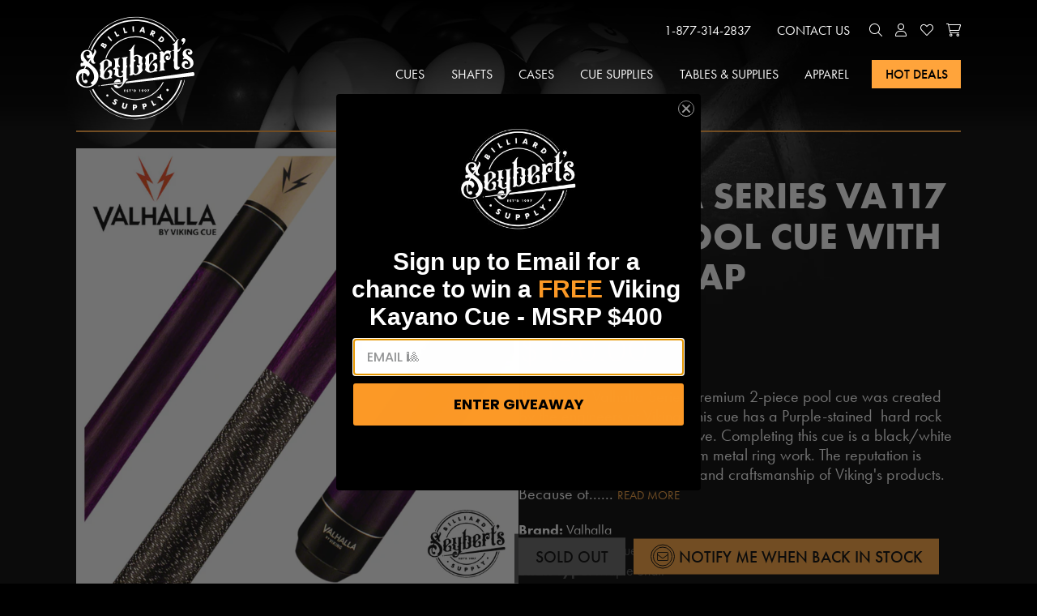

--- FILE ---
content_type: text/html; charset=utf-8
request_url: https://seyberts.com/products/triangle-cue-tip
body_size: 65656
content:
<!doctype html>
<html  lang="en" class="no-js">
<head>
	<!-- Added by AVADA SEO Suite -->
	

	<!-- /Added by AVADA SEO Suite -->
  <meta name="facebook-domain-verification" content="r48ikvkr996tclhf2eum6829r16qm0" />
  <meta charset="utf-8" />
<link rel="canonical" href="https://seyberts.com/products/triangle-cue-tip" />
<meta name="robots" content="noodp,noydir" />
<meta name="viewport" content="width=device-width, initial-scale=1" />
<title>Triangle Cue Tip - Hard Pool Cue Tip - Seybert&#39;s Billiards Supply</title>
<meta name="description" content="Triangle pool cue tips are a chromed tanned leather pool cue tip. Triangle pool cue tips are a firm thick pool cue tip that has a coarse grain." />
<meta property="og:type" content="product" />
<meta property="og:title" content="Triangle Tip 14mm" />
<meta property="og:image" content="http://seyberts.com/cdn/shop/files/TRIANGLE_850_b8d73ac7-bcb7-437a-90ff-64900bddb42e_large.jpg?v=1690916957" />
<meta property="og:image:secure_url" content="https://seyberts.com/cdn/shop/files/TRIANGLE_850_b8d73ac7-bcb7-437a-90ff-64900bddb42e_large.jpg?v=1690916957" />
<meta property="og:price:amount" content="1.95" />
<meta property="og:price:currency" content="USD" />
<meta name="twitter:card" content="product" />
<meta name="twitter:title" content="Triangle Tip 14mm" />
<meta name="twitter:description" content="14mm Triangle pool cue tips are chromed tanned leather pool cue tips. Triangle pool cue tips are firm thick pool cue tip that has a coarse grain. Triangle pool cue tips are considered hard cue tips and are available in 13, 14, and 15mm. The tip must be cut down to fit the diameter of your shaft.Price is for 1" />
<meta name="twitter:image" content="http://seyberts.com/cdn/shop/files/TRIANGLE_850_b8d73ac7-bcb7-437a-90ff-64900bddb42e_large.jpg?v=1690916957" />
<meta name="twitter:label1" content="Price" />
<meta name="twitter:data1" content="$1.95 USD" />
<meta name="twitter:label2" content="Brand" />
<meta name="twitter:data2" content="Tweeten" />
<meta property="og:description" content="Triangle pool cue tips are a chromed tanned leather pool cue tip. Triangle pool cue tips are a firm thick pool cue tip that has a coarse grain." />
<meta property="og:url" content="https://seyberts.com/products/triangle-cue-tip" />
<meta property="og:site_name" content="Seybert&#39;s Billiards Supply" />

<meta name="theme-color" content="#000000" />
<link rel="shortcut icon" type="image/x-icon" href="//seyberts.com/cdn/shop/files/favicon_9aa33dec-7115-4951-90ac-7254942af9d5_32x32.png?v=1639502985">
<link href="//seyberts.com/cdn/shop/files/icon-01_180x180.png?v=1639502776" rel="apple-touch-icon" />
<link href="//seyberts.com/cdn/shop/files/icon-01_512x512.png?v=1639502776" rel="icon" sizes="512x512"/>
<link href="//seyberts.com/cdn/shop/files/icon-01_192x192.png?v=1639502776" rel="icon" sizes="192x192"/>
<meta name="facebook-domain-verification" content="e9aw4bf4f0eu1zwl1vu0vkkj5bkdhu" />
<meta name="google-site-verification" content="BwiDz7l5u_4l9MrDmIAPkxWxTgO337wVY5rVytL7nSo" /> 

<style>
	.accordion_content .option_atomic-tangerine {
			color: #ff9966;
			border-color: #ff9966;
		}
		.accordion_content .option_atomic-tangerine.bg-white,
		.accordion_content .option_atomic-tangerine.swatch {
			background-color: #ff9966;
			color: #333333;
		}

		.textfield_attribute.color_atomic-tangerine {
			color: #ff9966;
			background-color: #333333;
		}

	.accordion_content .option_black {
			color: #333333;
			border-color: #333333;
		}
		.accordion_content .option_black.bg-white,
		.accordion_content .option_black.swatch {
			background-color: #333333;
			color: #d2d2d2;
		}

		.textfield_attribute.color_black {
			color: #333333;
			background-color: #d2d2d2;
		}

	.accordion_content .option_blue {
			color: #4997d0;
			border-color: #4997d0;
		}
		.accordion_content .option_blue.bg-white,
		.accordion_content .option_blue.swatch {
			background-color: #4997d0;
			color: #333333;
		}

		.textfield_attribute.color_blue {
			color: #4997d0;
			background-color: #333333;
		}

	.accordion_content .option_brown {
			color: #af593e;
			border-color: #af593e;
		}
		.accordion_content .option_brown.bg-white,
		.accordion_content .option_brown.swatch {
			background-color: #af593e;
			color: #333333;
		}

		.textfield_attribute.color_brown {
			color: #af593e;
			background-color: #333333;
		}

	.accordion_content .option_gold {
			color: #e6be8a;
			border-color: #e6be8a;
		}
		.accordion_content .option_gold.bg-white,
		.accordion_content .option_gold.swatch {
			background-color: #e6be8a;
			color: #333333;
		}

		.textfield_attribute.color_gold {
			color: #e6be8a;
			background-color: #333333;
		}

	.accordion_content .option_green {
			color: #3aa655;
			border-color: #3aa655;
		}
		.accordion_content .option_green.bg-white,
		.accordion_content .option_green.swatch {
			background-color: #3aa655;
			color: #333333;
		}

		.textfield_attribute.color_green {
			color: #3aa655;
			background-color: #333333;
		}

	.accordion_content .option_laser-lemon {
			color: #ffff66;
			border-color: #ffff66;
		}
		.accordion_content .option_laser-lemon.bg-white,
		.accordion_content .option_laser-lemon.swatch {
			background-color: #ffff66;
			color: #333333;
		}

		.textfield_attribute.color_laser-lemon {
			color: #ffff66;
			background-color: #333333;
		}

	.accordion_content .option_pink {
			color: #fc74fd;
			border-color: #fc74fd;
		}
		.accordion_content .option_pink.bg-white,
		.accordion_content .option_pink.swatch {
			background-color: #fc74fd;
			color: #333333;
		}

		.textfield_attribute.color_pink {
			color: #fc74fd;
			background-color: #333333;
		}

	.accordion_content .option_purple-pizzaz {
			color: #ff00cc;
			border-color: #ff00cc;
		}
		.accordion_content .option_purple-pizzaz.bg-white,
		.accordion_content .option_purple-pizzaz.swatch {
			background-color: #ff00cc;
			color: #333333;
		}

		.textfield_attribute.color_purple-pizzaz {
			color: #ff00cc;
			background-color: #333333;
		}

	.accordion_content .option_red {
			color: #ed0a3f;
			border-color: #ed0a3f;
		}
		.accordion_content .option_red.bg-white,
		.accordion_content .option_red.swatch {
			background-color: #ed0a3f;
			color: #333333;
		}

		.textfield_attribute.color_red {
			color: #ed0a3f;
			background-color: #333333;
		}

	.accordion_content .option_screamin-green {
			color: #66ff66;
			border-color: #66ff66;
		}
		.accordion_content .option_screamin-green.bg-white,
		.accordion_content .option_screamin-green.swatch {
			background-color: #66ff66;
			color: #333333;
		}

		.textfield_attribute.color_screamin-green {
			color: #66ff66;
			background-color: #333333;
		}

	.accordion_content .option_shocking-pink {
			color: #ff6eff;
			border-color: #ff6eff;
		}
		.accordion_content .option_shocking-pink.bg-white,
		.accordion_content .option_shocking-pink.swatch {
			background-color: #ff6eff;
			color: #333333;
		}

		.textfield_attribute.color_shocking-pink {
			color: #ff6eff;
			background-color: #333333;
		}

	.accordion_content .option_silver {
			color: #c9c0bb;
			border-color: #c9c0bb;
		}
		.accordion_content .option_silver.bg-white,
		.accordion_content .option_silver.swatch {
			background-color: #c9c0bb;
			color: #333333;
		}

		.textfield_attribute.color_silver {
			color: #c9c0bb;
			background-color: #333333;
		}

	.accordion_content .option_sky-blue {
			color: #76d7ea;
			border-color: #76d7ea;
		}
		.accordion_content .option_sky-blue.bg-white,
		.accordion_content .option_sky-blue.swatch {
			background-color: #76d7ea;
			color: #333333;
		}

		.textfield_attribute.color_sky-blue {
			color: #76d7ea;
			background-color: #333333;
		}

	.accordion_content .option_sunglow {
			color: #ffcc33;
			border-color: #ffcc33;
		}
		.accordion_content .option_sunglow.bg-white,
		.accordion_content .option_sunglow.swatch {
			background-color: #ffcc33;
			color: #333333;
		}

		.textfield_attribute.color_sunglow {
			color: #ffcc33;
			background-color: #333333;
		}

	.accordion_content .option_white {
			color: #ffffff;
			border-color: #ffffff;
		}
		.accordion_content .option_white.bg-white,
		.accordion_content .option_white.swatch {
			background-color: #ffffff;
			color: #333333;
		}

		.textfield_attribute.color_white {
			color: #ffffff;
			background-color: #333333;
		}

	.accordion_content .option_wild-watermelon {
			color: #fd5b78;
			border-color: #fd5b78;
		}
		.accordion_content .option_wild-watermelon.bg-white,
		.accordion_content .option_wild-watermelon.swatch {
			background-color: #fd5b78;
			color: #333333;
		}

		.textfield_attribute.color_wild-watermelon {
			color: #fd5b78;
			background-color: #333333;
		}

	.accordion_content .option_yellow {
			color: #fbe870;
			border-color: #fbe870;
		}
		.accordion_content .option_yellow.bg-white,
		.accordion_content .option_yellow.swatch {
			background-color: #fbe870;
			color: #333333;
		}

		.textfield_attribute.color_yellow {
			color: #fbe870;
			background-color: #333333;
		}

	</style>



<script type="application/ld+json">
  {
    "@context": "http://schema.org",
    "@type": "Product",
    "@id": "https:\/\/seyberts.com\/products\/triangle-cue-tip#product",
    "name": "Triangle Tip 14mm",
    "url": "https:\/\/seyberts.com\/products\/triangle-cue-tip",
        "price" : 1.95,
        "priceCurrency" : "USD",
      
    

    "image": "//seyberts.com/cdn/shop/files/TRIANGLE_850_b8d73ac7-bcb7-437a-90ff-64900bddb42e_small.jpg?v=1690916957",
  
    
    "description": "14mm Triangle pool cue tips are chromed tanned leather pool cue tips. Triangle pool cue tips are firm thick pool cue tip that has a coarse grain. Triangle pool cue tips are considered hard cue tips and are available in 13, 14, and 15mm. The tip must be cut down to fit the diameter of your shaft.\nPrice is for 1 tip","brand": {
      "@type": "Brand",
      "name": "Tweeten"
    },

  "aggregateRating": {
    "@type": "AggregateRating",
    "ratingValue": 5,
    "reviewCount": 16
  },
  
    "offers": [{
          "@type" : "Offer","sku": "24664","availability" : "http://schema.org/InStock",
          "price" : 1.95,
          
          "priceCurrency" : "USD",
          "priceValidUntil": "2026-01-21",
          "url" : "https:\/\/seyberts.com\/products\/triangle-cue-tip?variant=41760241811654",
          "hasMerchantReturnPolicy": {
            "@type": "MerchantReturnPolicy",
             "applicableCountry": ["US"],
            "returnPolicyCountry": "US",
            "returnPolicyCategory": "https://schema.org/MerchantReturnFiniteReturnWindow",
            "merchantReturnDays": 90,
            "returnMethod": "https://schema.org/ReturnByMail",
            "returnFees": "https://schema.org/FreeReturn",
            "description": "There will be a $25 fee and will be deducted from your merchandise credit or refund except in the case that you have pre authorization. This decision is at the sole discretion of Seybert's Billiard Supply. If an order was shipped using our Free Shipping Over $99.00 method, the original cost of the shipment will be deducted from the full return amount as well, unless you purchase another product in its place.",
            "returnShippingFeeAmount": {
              "@type": "MonetaryAmount",
              "value": "25-99",
              "currency": "USD"
            }
          },
         
          	"shippingDetails": {
            	"@type": "OfferShippingDetails",
            		"shippingRate": {
            		  "@type": "MonetaryAmount",
            		  "value": "0",
            		  "currency": "USD"
            		},
            	
            	"shippingDestination": [
            	  {
            	    "@type": "DefinedRegion",
            	    "addressCountry": "US",
            	    "addressRegion": ["US"]
            	  }
            	],
            	
            	
            	"deliveryTime": {
            	"@type": "ShippingDeliveryTime",
            		"handlingTime": {
            		  "@type": "QuantitativeValue",
            		  "minValue": 0,
            		  "maxValue": 1,
            		  "unitCode": "DAY"
            		},
            		"transitTime": {
            		  "@type": "QuantitativeValue",
            		  "minValue": 1,
            		  "maxValue": 2,
            		  "unitCode": "DAY"
            		}
            	}
            }

        
          
        } 
]
  }
</script>



  

  <!-- START Google Ads Dynamic Remarketing for Theme.Liquid -->
<script async src="https://www.googletagmanager.com/gtag/js?id=AW-408827611"></script>
<script>
window.dataLayer = window.dataLayer || [];
function gtag(){dataLayer.push(arguments);}
gtag('js', new Date());
gtag('config', 'AW-408827611', { 'allow_enhanced_conversions': true});  


// Product Page
// 24664
// 7237285871814
// 41760241811654
gtag('event', 'view_item', {
  'ecomm_prodid': ['7237285871814'],
  'ecomm_pagetype': 'product',
  'ecomm_totalvalue': 1.95
});


</script>
<!-- END Google Ads Dynamic Remarketing for Theme.liquid -->
  <script>(function(w,d,t,r,u){var f,n,i;w[u]=w[u]||[],f=function(){var o={ti:"149014968"};o.q=w[u],w[u]=new UET(o),w[u].push("pageLoad")},n=d.createElement(t),n.src=r,n.async=1,n.onload=n.onreadystatechange=function(){var s=this.readyState;s&&s!=="loaded"&&s!=="complete"||(f(),n.onload=n.onreadystatechange=null)},i=d.getElementsByTagName(t)[0],i.parentNode.insertBefore(n,i)})(window,document,"script","//bat.bing.com/bat.js","uetq");</script>

<script>
window.uetq = window.uetq || [];

// Product Page
// 24664
// 7237285871814
// 41760241811654
window.uetq.push('event', 'view_item', {
  'ecomm_prodid': ['7237285871814'],
  'ecomm_pagetype': 'product',
  'ecomm_totalvalue': 1.95
});


</script>
<!-- END Bing/Microsoft Ads Dynamic Remarketing for Theme.liquid -->

  <script>window.performance && window.performance.mark && window.performance.mark('shopify.content_for_header.start');</script><meta name="facebook-domain-verification" content="tqzfobit1mlmh7ngikkadg9w7vpcxn">
<meta name="google-site-verification" content="9E3aV3oqzAH8BRa-GFcI128dk3wZo1KMHRim_nhu84I">
<meta id="shopify-digital-wallet" name="shopify-digital-wallet" content="/56595316934/digital_wallets/dialog">
<meta name="shopify-checkout-api-token" content="0d0876ae216aac470288f821dcf4b5a2">
<meta id="in-context-paypal-metadata" data-shop-id="56595316934" data-venmo-supported="true" data-environment="production" data-locale="en_US" data-paypal-v4="true" data-currency="USD">
<link rel="alternate" type="application/json+oembed" href="https://seyberts.com/products/triangle-cue-tip.oembed">
<script async="async" src="/checkouts/internal/preloads.js?locale=en-US"></script>
<link rel="preconnect" href="https://shop.app" crossorigin="anonymous">
<script async="async" src="https://shop.app/checkouts/internal/preloads.js?locale=en-US&shop_id=56595316934" crossorigin="anonymous"></script>
<script id="apple-pay-shop-capabilities" type="application/json">{"shopId":56595316934,"countryCode":"US","currencyCode":"USD","merchantCapabilities":["supports3DS"],"merchantId":"gid:\/\/shopify\/Shop\/56595316934","merchantName":"Seybert's Billiards Supply","requiredBillingContactFields":["postalAddress","email","phone"],"requiredShippingContactFields":["postalAddress","email","phone"],"shippingType":"shipping","supportedNetworks":["visa","masterCard","amex","discover","elo","jcb"],"total":{"type":"pending","label":"Seybert's Billiards Supply","amount":"1.00"},"shopifyPaymentsEnabled":true,"supportsSubscriptions":true}</script>
<script id="shopify-features" type="application/json">{"accessToken":"0d0876ae216aac470288f821dcf4b5a2","betas":["rich-media-storefront-analytics"],"domain":"seyberts.com","predictiveSearch":true,"shopId":56595316934,"locale":"en"}</script>
<script>var Shopify = Shopify || {};
Shopify.shop = "seyberts-billiards-supply.myshopify.com";
Shopify.locale = "en";
Shopify.currency = {"active":"USD","rate":"1.0"};
Shopify.country = "US";
Shopify.theme = {"name":"Seyberts (Custom Theme)","id":143606743238,"schema_name":"Cavera Theme","schema_version":"1.4.8","theme_store_id":null,"role":"main"};
Shopify.theme.handle = "null";
Shopify.theme.style = {"id":null,"handle":null};
Shopify.cdnHost = "seyberts.com/cdn";
Shopify.routes = Shopify.routes || {};
Shopify.routes.root = "/";</script>
<script type="module">!function(o){(o.Shopify=o.Shopify||{}).modules=!0}(window);</script>
<script>!function(o){function n(){var o=[];function n(){o.push(Array.prototype.slice.apply(arguments))}return n.q=o,n}var t=o.Shopify=o.Shopify||{};t.loadFeatures=n(),t.autoloadFeatures=n()}(window);</script>
<script>
  window.ShopifyPay = window.ShopifyPay || {};
  window.ShopifyPay.apiHost = "shop.app\/pay";
  window.ShopifyPay.redirectState = "pending";
</script>
<script id="shop-js-analytics" type="application/json">{"pageType":"product"}</script>
<script defer="defer" async type="module" src="//seyberts.com/cdn/shopifycloud/shop-js/modules/v2/client.init-shop-cart-sync_BdyHc3Nr.en.esm.js"></script>
<script defer="defer" async type="module" src="//seyberts.com/cdn/shopifycloud/shop-js/modules/v2/chunk.common_Daul8nwZ.esm.js"></script>
<script type="module">
  await import("//seyberts.com/cdn/shopifycloud/shop-js/modules/v2/client.init-shop-cart-sync_BdyHc3Nr.en.esm.js");
await import("//seyberts.com/cdn/shopifycloud/shop-js/modules/v2/chunk.common_Daul8nwZ.esm.js");

  window.Shopify.SignInWithShop?.initShopCartSync?.({"fedCMEnabled":true,"windoidEnabled":true});

</script>
<script>
  window.Shopify = window.Shopify || {};
  if (!window.Shopify.featureAssets) window.Shopify.featureAssets = {};
  window.Shopify.featureAssets['shop-js'] = {"shop-cart-sync":["modules/v2/client.shop-cart-sync_QYOiDySF.en.esm.js","modules/v2/chunk.common_Daul8nwZ.esm.js"],"init-fed-cm":["modules/v2/client.init-fed-cm_DchLp9rc.en.esm.js","modules/v2/chunk.common_Daul8nwZ.esm.js"],"shop-button":["modules/v2/client.shop-button_OV7bAJc5.en.esm.js","modules/v2/chunk.common_Daul8nwZ.esm.js"],"init-windoid":["modules/v2/client.init-windoid_DwxFKQ8e.en.esm.js","modules/v2/chunk.common_Daul8nwZ.esm.js"],"shop-cash-offers":["modules/v2/client.shop-cash-offers_DWtL6Bq3.en.esm.js","modules/v2/chunk.common_Daul8nwZ.esm.js","modules/v2/chunk.modal_CQq8HTM6.esm.js"],"shop-toast-manager":["modules/v2/client.shop-toast-manager_CX9r1SjA.en.esm.js","modules/v2/chunk.common_Daul8nwZ.esm.js"],"init-shop-email-lookup-coordinator":["modules/v2/client.init-shop-email-lookup-coordinator_UhKnw74l.en.esm.js","modules/v2/chunk.common_Daul8nwZ.esm.js"],"pay-button":["modules/v2/client.pay-button_DzxNnLDY.en.esm.js","modules/v2/chunk.common_Daul8nwZ.esm.js"],"avatar":["modules/v2/client.avatar_BTnouDA3.en.esm.js"],"init-shop-cart-sync":["modules/v2/client.init-shop-cart-sync_BdyHc3Nr.en.esm.js","modules/v2/chunk.common_Daul8nwZ.esm.js"],"shop-login-button":["modules/v2/client.shop-login-button_D8B466_1.en.esm.js","modules/v2/chunk.common_Daul8nwZ.esm.js","modules/v2/chunk.modal_CQq8HTM6.esm.js"],"init-customer-accounts-sign-up":["modules/v2/client.init-customer-accounts-sign-up_C8fpPm4i.en.esm.js","modules/v2/client.shop-login-button_D8B466_1.en.esm.js","modules/v2/chunk.common_Daul8nwZ.esm.js","modules/v2/chunk.modal_CQq8HTM6.esm.js"],"init-shop-for-new-customer-accounts":["modules/v2/client.init-shop-for-new-customer-accounts_CVTO0Ztu.en.esm.js","modules/v2/client.shop-login-button_D8B466_1.en.esm.js","modules/v2/chunk.common_Daul8nwZ.esm.js","modules/v2/chunk.modal_CQq8HTM6.esm.js"],"init-customer-accounts":["modules/v2/client.init-customer-accounts_dRgKMfrE.en.esm.js","modules/v2/client.shop-login-button_D8B466_1.en.esm.js","modules/v2/chunk.common_Daul8nwZ.esm.js","modules/v2/chunk.modal_CQq8HTM6.esm.js"],"shop-follow-button":["modules/v2/client.shop-follow-button_CkZpjEct.en.esm.js","modules/v2/chunk.common_Daul8nwZ.esm.js","modules/v2/chunk.modal_CQq8HTM6.esm.js"],"lead-capture":["modules/v2/client.lead-capture_BntHBhfp.en.esm.js","modules/v2/chunk.common_Daul8nwZ.esm.js","modules/v2/chunk.modal_CQq8HTM6.esm.js"],"checkout-modal":["modules/v2/client.checkout-modal_CfxcYbTm.en.esm.js","modules/v2/chunk.common_Daul8nwZ.esm.js","modules/v2/chunk.modal_CQq8HTM6.esm.js"],"shop-login":["modules/v2/client.shop-login_Da4GZ2H6.en.esm.js","modules/v2/chunk.common_Daul8nwZ.esm.js","modules/v2/chunk.modal_CQq8HTM6.esm.js"],"payment-terms":["modules/v2/client.payment-terms_MV4M3zvL.en.esm.js","modules/v2/chunk.common_Daul8nwZ.esm.js","modules/v2/chunk.modal_CQq8HTM6.esm.js"]};
</script>
<script>(function() {
  var isLoaded = false;
  function asyncLoad() {
    if (isLoaded) return;
    isLoaded = true;
    var urls = ["https:\/\/cdn.shopify.com\/s\/files\/1\/0565\/9531\/6934\/t\/31\/assets\/affirmShopify.js?v=1716992338\u0026shop=seyberts-billiards-supply.myshopify.com","\/\/cdn.shopify.com\/proxy\/4e88cda80cc121c64edf567373dacdd0ad692cc886d99f8d0f4044f63bac0bf6\/s3-us-west-2.amazonaws.com\/jsstore\/a\/DY4H9YKQ\/reids.js?shop=seyberts-billiards-supply.myshopify.com\u0026sp-cache-control=cHVibGljLCBtYXgtYWdlPTkwMA","https:\/\/cdn.giftcardpro.app\/build\/storefront\/storefront.js?shop=seyberts-billiards-supply.myshopify.com","\/\/cdn.shopify.com\/proxy\/c13424a1e1876377e78bee9f42346cd7ce7099ff4b87e3e1acab52a6ab931a23\/app.retention.com\/shopify\/shopify_app_add_to_cart_script.js?shop=seyberts-billiards-supply.myshopify.com\u0026sp-cache-control=cHVibGljLCBtYXgtYWdlPTkwMA","https:\/\/cdn.shopify.com\/s\/files\/1\/0565\/9531\/6934\/t\/32\/assets\/affirmShopify.js?v=1756470682\u0026shop=seyberts-billiards-supply.myshopify.com"];
    for (var i = 0; i < urls.length; i++) {
      var s = document.createElement('script');
      s.type = 'text/javascript';
      s.async = true;
      s.src = urls[i];
      var x = document.getElementsByTagName('script')[0];
      x.parentNode.insertBefore(s, x);
    }
  };
  if(window.attachEvent) {
    window.attachEvent('onload', asyncLoad);
  } else {
    window.addEventListener('load', asyncLoad, false);
  }
})();</script>
<script id="__st">var __st={"a":56595316934,"offset":-18000,"reqid":"02399d8c-4c9b-471e-b85c-e9acb838d405-1769005511","pageurl":"seyberts.com\/products\/triangle-cue-tip","u":"ef393b217b88","p":"product","rtyp":"product","rid":7237285871814};</script>
<script>window.ShopifyPaypalV4VisibilityTracking = true;</script>
<script id="captcha-bootstrap">!function(){'use strict';const t='contact',e='account',n='new_comment',o=[[t,t],['blogs',n],['comments',n],[t,'customer']],c=[[e,'customer_login'],[e,'guest_login'],[e,'recover_customer_password'],[e,'create_customer']],r=t=>t.map((([t,e])=>`form[action*='/${t}']:not([data-nocaptcha='true']) input[name='form_type'][value='${e}']`)).join(','),a=t=>()=>t?[...document.querySelectorAll(t)].map((t=>t.form)):[];function s(){const t=[...o],e=r(t);return a(e)}const i='password',u='form_key',d=['recaptcha-v3-token','g-recaptcha-response','h-captcha-response',i],f=()=>{try{return window.sessionStorage}catch{return}},m='__shopify_v',_=t=>t.elements[u];function p(t,e,n=!1){try{const o=window.sessionStorage,c=JSON.parse(o.getItem(e)),{data:r}=function(t){const{data:e,action:n}=t;return t[m]||n?{data:e,action:n}:{data:t,action:n}}(c);for(const[e,n]of Object.entries(r))t.elements[e]&&(t.elements[e].value=n);n&&o.removeItem(e)}catch(o){console.error('form repopulation failed',{error:o})}}const l='form_type',E='cptcha';function T(t){t.dataset[E]=!0}const w=window,h=w.document,L='Shopify',v='ce_forms',y='captcha';let A=!1;((t,e)=>{const n=(g='f06e6c50-85a8-45c8-87d0-21a2b65856fe',I='https://cdn.shopify.com/shopifycloud/storefront-forms-hcaptcha/ce_storefront_forms_captcha_hcaptcha.v1.5.2.iife.js',D={infoText:'Protected by hCaptcha',privacyText:'Privacy',termsText:'Terms'},(t,e,n)=>{const o=w[L][v],c=o.bindForm;if(c)return c(t,g,e,D).then(n);var r;o.q.push([[t,g,e,D],n]),r=I,A||(h.body.append(Object.assign(h.createElement('script'),{id:'captcha-provider',async:!0,src:r})),A=!0)});var g,I,D;w[L]=w[L]||{},w[L][v]=w[L][v]||{},w[L][v].q=[],w[L][y]=w[L][y]||{},w[L][y].protect=function(t,e){n(t,void 0,e),T(t)},Object.freeze(w[L][y]),function(t,e,n,w,h,L){const[v,y,A,g]=function(t,e,n){const i=e?o:[],u=t?c:[],d=[...i,...u],f=r(d),m=r(i),_=r(d.filter((([t,e])=>n.includes(e))));return[a(f),a(m),a(_),s()]}(w,h,L),I=t=>{const e=t.target;return e instanceof HTMLFormElement?e:e&&e.form},D=t=>v().includes(t);t.addEventListener('submit',(t=>{const e=I(t);if(!e)return;const n=D(e)&&!e.dataset.hcaptchaBound&&!e.dataset.recaptchaBound,o=_(e),c=g().includes(e)&&(!o||!o.value);(n||c)&&t.preventDefault(),c&&!n&&(function(t){try{if(!f())return;!function(t){const e=f();if(!e)return;const n=_(t);if(!n)return;const o=n.value;o&&e.removeItem(o)}(t);const e=Array.from(Array(32),(()=>Math.random().toString(36)[2])).join('');!function(t,e){_(t)||t.append(Object.assign(document.createElement('input'),{type:'hidden',name:u})),t.elements[u].value=e}(t,e),function(t,e){const n=f();if(!n)return;const o=[...t.querySelectorAll(`input[type='${i}']`)].map((({name:t})=>t)),c=[...d,...o],r={};for(const[a,s]of new FormData(t).entries())c.includes(a)||(r[a]=s);n.setItem(e,JSON.stringify({[m]:1,action:t.action,data:r}))}(t,e)}catch(e){console.error('failed to persist form',e)}}(e),e.submit())}));const S=(t,e)=>{t&&!t.dataset[E]&&(n(t,e.some((e=>e===t))),T(t))};for(const o of['focusin','change'])t.addEventListener(o,(t=>{const e=I(t);D(e)&&S(e,y())}));const B=e.get('form_key'),M=e.get(l),P=B&&M;t.addEventListener('DOMContentLoaded',(()=>{const t=y();if(P)for(const e of t)e.elements[l].value===M&&p(e,B);[...new Set([...A(),...v().filter((t=>'true'===t.dataset.shopifyCaptcha))])].forEach((e=>S(e,t)))}))}(h,new URLSearchParams(w.location.search),n,t,e,['guest_login'])})(!0,!0)}();</script>
<script integrity="sha256-4kQ18oKyAcykRKYeNunJcIwy7WH5gtpwJnB7kiuLZ1E=" data-source-attribution="shopify.loadfeatures" defer="defer" src="//seyberts.com/cdn/shopifycloud/storefront/assets/storefront/load_feature-a0a9edcb.js" crossorigin="anonymous"></script>
<script crossorigin="anonymous" defer="defer" src="//seyberts.com/cdn/shopifycloud/storefront/assets/shopify_pay/storefront-65b4c6d7.js?v=20250812"></script>
<script data-source-attribution="shopify.dynamic_checkout.dynamic.init">var Shopify=Shopify||{};Shopify.PaymentButton=Shopify.PaymentButton||{isStorefrontPortableWallets:!0,init:function(){window.Shopify.PaymentButton.init=function(){};var t=document.createElement("script");t.src="https://seyberts.com/cdn/shopifycloud/portable-wallets/latest/portable-wallets.en.js",t.type="module",document.head.appendChild(t)}};
</script>
<script data-source-attribution="shopify.dynamic_checkout.buyer_consent">
  function portableWalletsHideBuyerConsent(e){var t=document.getElementById("shopify-buyer-consent"),n=document.getElementById("shopify-subscription-policy-button");t&&n&&(t.classList.add("hidden"),t.setAttribute("aria-hidden","true"),n.removeEventListener("click",e))}function portableWalletsShowBuyerConsent(e){var t=document.getElementById("shopify-buyer-consent"),n=document.getElementById("shopify-subscription-policy-button");t&&n&&(t.classList.remove("hidden"),t.removeAttribute("aria-hidden"),n.addEventListener("click",e))}window.Shopify?.PaymentButton&&(window.Shopify.PaymentButton.hideBuyerConsent=portableWalletsHideBuyerConsent,window.Shopify.PaymentButton.showBuyerConsent=portableWalletsShowBuyerConsent);
</script>
<script data-source-attribution="shopify.dynamic_checkout.cart.bootstrap">document.addEventListener("DOMContentLoaded",(function(){function t(){return document.querySelector("shopify-accelerated-checkout-cart, shopify-accelerated-checkout")}if(t())Shopify.PaymentButton.init();else{new MutationObserver((function(e,n){t()&&(Shopify.PaymentButton.init(),n.disconnect())})).observe(document.body,{childList:!0,subtree:!0})}}));
</script>
<script id='scb4127' type='text/javascript' async='' src='https://seyberts.com/cdn/shopifycloud/privacy-banner/storefront-banner.js'></script><link id="shopify-accelerated-checkout-styles" rel="stylesheet" media="screen" href="https://seyberts.com/cdn/shopifycloud/portable-wallets/latest/accelerated-checkout-backwards-compat.css" crossorigin="anonymous">
<style id="shopify-accelerated-checkout-cart">
        #shopify-buyer-consent {
  margin-top: 1em;
  display: inline-block;
  width: 100%;
}

#shopify-buyer-consent.hidden {
  display: none;
}

#shopify-subscription-policy-button {
  background: none;
  border: none;
  padding: 0;
  text-decoration: underline;
  font-size: inherit;
  cursor: pointer;
}

#shopify-subscription-policy-button::before {
  box-shadow: none;
}

      </style>
<script id="sections-script" data-sections="product_info,product_recommendations" defer="defer" src="//seyberts.com/cdn/shop/t/32/compiled_assets/scripts.js?v=26196"></script>
<script>window.performance && window.performance.mark && window.performance.mark('shopify.content_for_header.end');</script><script id="shop-promise-product" type="application/json">
  {
    "productId": "7237285871814",
    "variantId": "41760241811654"
  }
</script>
<script id="shop-promise-features" type="application/json">
  {
    "supportedPromiseBrands": ["shop_promise"],
    "f_b9ba94d16a7d18ccd91d68be01e37df6": false,
    "f_85e460659f2e1fdd04f763b1587427a4": false
  }
</script>
<script fetchpriority="high" defer="defer" src="https://seyberts.com/cdn/shopifycloud/shop-promise-pdp/prod/shop_promise_pdp.js?v=1" data-source-attribution="shopify.shop-promise-pdp" crossorigin="anonymous"></script>


<style>
	#slide_container {
		right: -100%;
		position: fixed;
	}
</style>

<!-- <link href="//seyberts.com/cdn/shop/t/32/assets/tailwind.min.css?v=110822449894752474741754937789" rel="stylesheet" type="text/css" media="all" /> -->
<link rel="preload" href="//seyberts.com/cdn/shop/t/32/assets/tailwind.min.css?v=110822449894752474741754937789" as="style" onload="this.onload=null;this.rel='stylesheet'">
<noscript><link rel="stylesheet" href="//seyberts.com/cdn/shop/t/32/assets/tailwind.min.css?v=110822449894752474741754937789"></noscript>
<script src="//seyberts.com/cdn/shopifycloud/storefront/assets/themes_support/shopify_common-5f594365.js" type="text/javascript"></script>
<script src="//seyberts.com/cdn/shopifycloud/storefront/assets/themes_support/option_selection-b017cd28.js" type="text/javascript"></script>
<link href="//seyberts.com/cdn/shop/t/32/assets/theme.scss?v=109178287878831269151763406252" rel="stylesheet" type="text/css" media="all" />
<link href="https://p.typekit.net/p.css?s=1&k=yhz4rxv&ht=tk&f=10879.10881.10882.10884.10885.32874.32875&a=83435707&app=typekit&e=css" rel="stylesheet" type="text/css" media="all" />
<script src="//seyberts.com/cdn/shop/t/32/assets/jquery-3.6.0.min.js?v=115860211936397945481754937787" type="text/javascript"></script>
<script src="https://a.klaviyo.com/media/js/onsite/onsite.js"></script>
<script>
		var klaviyo = klaviyo || [];
		klaviyo.init({
			account: "XxM6Tj",
			platform: "shopify"
		});
		klaviyo.enable("backinstock",{ 
		trigger: {
			product_page_text: "Notify Me When Available",
			product_page_class: "button",
			product_page_text_align: "center",
			product_page_margin: "0px",
			replace_anchor: false
		},
		modal: {
		headline: "{product_name}",
		body_content: "Provide your email address below to be notified when this product is back in stock.",
		email_field_label: "Email",
		button_label: "Notify me when available",
		subscription_success_label: "You're in! We'll let you know when it's back.",
		footer_content: '',
		additional_styles: "@import url('https://fonts.googleapis.com/css?family=Helvetica+Neue');",
		drop_background_color: "#000",
		background_color: "#000",
		text_color: "#fff",
		button_text_color: "#000",
		button_background_color: "#ffa43b",
		close_button_color: "#ccc",
		error_background_color: "#cc0033",
		error_text_color: "#ffffff",
		success_background_color: "#357b00",
		success_text_color: "#fff"
		}
	});
</script>
<!-- Google Tag Manager -->
<script>(function(w,d,s,l,i){w[l]=w[l]||[];w[l].push({'gtm.start':
new Date().getTime(),event:'gtm.js'});var f=d.getElementsByTagName(s)[0],
j=d.createElement(s),dl=l!='dataLayer'?'&l='+l:'';j.async=true;j.src=
'https://www.googletagmanager.com/gtm.js?id='+i+dl;f.parentNode.insertBefore(j,f);
})(window,document,'script','dataLayer','GTM-PH6L9F9');</script>
<!-- End Google Tag Manager -->

<!-- Tadpull -->
<script src="https://static.tadpull.com/tadpull.js?orgId=BIXZZT&system=CUSTOM&url=t.seyberts.com"></script>
<script>
	(function(callback) {
		if (document.readyState === "loading") {
			document.addEventListener("DOMContentLoaded", callback);
		} else {
			callback();
		}
		})(function() {		
			window.Shopify.loadFeatures(
				[
					{
						name: 'consent-tracking-api',
						version: '0.1',
					},
				],
				error => {
					if (error) {
						console.error('Consent Tracking API failed to load:', error);
					} else {
						checkConsentStatus();
					}
				}
			);
			function checkConsentStatus() {
				const privacy = window.Shopify.customerPrivacy;
				if( privacy.analyticsProcessingAllowed() && privacy.marketingAllowed() ){
					console.log('Tadpull loaded');
					tadpull.pageView();
				}
			}
		}
	);
</script>

 <script defer>

  /**
   * IMPORTANT!
   * Do not edit this file. Any changes made could be overwritten by at
   * any time. If you need assistance, please reach out to us at support@gist-apps.com.
   */

  if (typeof(GIST) == 'undefined') {
    window.GIST = GIST = {};
  }
  if (typeof(GIST.f) == 'undefined') {
    GIST.f = {};
  }


</script>


<script type="text/javascript" src="https://cdn.giftcardpro.app/build/storefront/storefront.js" defer></script>
<link rel="stylesheet" type="text/css" href="https://cdn.giftcardpro.app/build/storefront/storefront.css">


  	 
 <script>
  document.addEventListener("DOMContentLoaded", function(event) {
    if( navigator.cookieEnabled && !(document.cookie.includes('seyberts_cart_clear=1')) ){
      fetch( '/cart/clear.js' ).then( function( response ){
        console.log('Cart Cleared');
        date = new Date(); 
        date.setTime(date.getTime() + ( 7 * 24 * 60 * 60 * 1000 ));
        expires = 'expires=' + date.toUTCString(); 
        document.cookie = 'seyberts_cart_clear=1; ' + expires + '; path=/'
      } ).catch((error) => {
        console.error('seyberts_cart_clear Error:', error);
      });
    } else {
      console.log('Cart Clear Prevented By Cookie');}
  });
 </script>
<!-- BEGIN app block: shopify://apps/unicorn-geo-blocker/blocks/geo_blocker/ea7b18b2-18d1-45fb-8857-35fb30442811 -->
        <script>window['_3739e6921d']=window.performance.getEntriesByName.bind(window.performance);window.gbfwbcrs=[1];</script>
        <script src="https://seyberts.com/tools/_?_t=product" fetchpriority="high" onerror="(function(el){try{var entry=window['_3739e6921d'](el.src)[0];console.log(entry);window.gbfwbcrs=[entry.responseStatus,entry.connectStart,entry.duration,entry.fetchStart,entry.responseEnd,entry.startTime,Date.now()];window['_1f56fc5496']=entry?((entry.responseStatus!==0&&entry.responseStatus!==undefined)?+[403,404,499,500,502,503,504].includes(entry.responseStatus):+((entry.serverTiming&&entry.serverTiming.length)||((entry.duration>0&&entry.connectStart<35&&entry.fetchStart<35)||(entry.responseEnd<35&&entry.responseEnd>entry.startTime))||((entry.connectStart===0&&entry.duration===0)&&(entry.fetchStart===entry.responseEnd&&entry.responseEnd===entry.startTime)&&(entry.fetchStart>0&&entry.responseEnd<30)))):0;}catch(e){window['_1f56fc5496']=0;window.gbfwbcrs=[602];}})(this)"></script>
<!-- END app block --><!-- BEGIN app block: shopify://apps/klaviyo-email-marketing-sms/blocks/klaviyo-onsite-embed/2632fe16-c075-4321-a88b-50b567f42507 -->












  <script async src="https://static.klaviyo.com/onsite/js/XxM6Tj/klaviyo.js?company_id=XxM6Tj"></script>
  <script>!function(){if(!window.klaviyo){window._klOnsite=window._klOnsite||[];try{window.klaviyo=new Proxy({},{get:function(n,i){return"push"===i?function(){var n;(n=window._klOnsite).push.apply(n,arguments)}:function(){for(var n=arguments.length,o=new Array(n),w=0;w<n;w++)o[w]=arguments[w];var t="function"==typeof o[o.length-1]?o.pop():void 0,e=new Promise((function(n){window._klOnsite.push([i].concat(o,[function(i){t&&t(i),n(i)}]))}));return e}}})}catch(n){window.klaviyo=window.klaviyo||[],window.klaviyo.push=function(){var n;(n=window._klOnsite).push.apply(n,arguments)}}}}();</script>

  
    <script id="viewed_product">
      if (item == null) {
        var _learnq = _learnq || [];

        var MetafieldReviews = null
        var MetafieldYotpoRating = null
        var MetafieldYotpoCount = null
        var MetafieldLooxRating = null
        var MetafieldLooxCount = null
        var okendoProduct = null
        var okendoProductReviewCount = null
        var okendoProductReviewAverageValue = null
        try {
          // The following fields are used for Customer Hub recently viewed in order to add reviews.
          // This information is not part of __kla_viewed. Instead, it is part of __kla_viewed_reviewed_items
          MetafieldReviews = {"rating":{"scale_min":"1.0","scale_max":"5.0","value":"1.0"},"rating_count":0};
          MetafieldYotpoRating = null
          MetafieldYotpoCount = null
          MetafieldLooxRating = null
          MetafieldLooxCount = null

          okendoProduct = null
          // If the okendo metafield is not legacy, it will error, which then requires the new json formatted data
          if (okendoProduct && 'error' in okendoProduct) {
            okendoProduct = null
          }
          okendoProductReviewCount = okendoProduct ? okendoProduct.reviewCount : null
          okendoProductReviewAverageValue = okendoProduct ? okendoProduct.reviewAverageValue : null
        } catch (error) {
          console.error('Error in Klaviyo onsite reviews tracking:', error);
        }

        var item = {
          Name: "Triangle Tip 14mm",
          ProductID: 7237285871814,
          Categories: ["Cue Tips \u0026 Tip Supplies","Non Mapped Discounts","paul5 promo code products","Play Tips","Promo Code Available","XX | Install Tips | Standard Tip Group"],
          ImageURL: "https://seyberts.com/cdn/shop/files/TRIANGLE_850_b8d73ac7-bcb7-437a-90ff-64900bddb42e_grande.jpg?v=1690916957",
          URL: "https://seyberts.com/products/triangle-cue-tip",
          Brand: "Tweeten",
          Price: "$1.95",
          Value: "1.95",
          CompareAtPrice: "$0.00"
        };
        _learnq.push(['track', 'Viewed Product', item]);
        _learnq.push(['trackViewedItem', {
          Title: item.Name,
          ItemId: item.ProductID,
          Categories: item.Categories,
          ImageUrl: item.ImageURL,
          Url: item.URL,
          Metadata: {
            Brand: item.Brand,
            Price: item.Price,
            Value: item.Value,
            CompareAtPrice: item.CompareAtPrice
          },
          metafields:{
            reviews: MetafieldReviews,
            yotpo:{
              rating: MetafieldYotpoRating,
              count: MetafieldYotpoCount,
            },
            loox:{
              rating: MetafieldLooxRating,
              count: MetafieldLooxCount,
            },
            okendo: {
              rating: okendoProductReviewAverageValue,
              count: okendoProductReviewCount,
            }
          }
        }]);
      }
    </script>
  




  <script>
    window.klaviyoReviewsProductDesignMode = false
  </script>







<!-- END app block --><!-- BEGIN app block: shopify://apps/microsoft-clarity/blocks/clarity_js/31c3d126-8116-4b4a-8ba1-baeda7c4aeea -->
<script type="text/javascript">
  (function (c, l, a, r, i, t, y) {
    c[a] = c[a] || function () { (c[a].q = c[a].q || []).push(arguments); };
    t = l.createElement(r); t.async = 1; t.src = "https://www.clarity.ms/tag/" + i + "?ref=shopify";
    y = l.getElementsByTagName(r)[0]; y.parentNode.insertBefore(t, y);

    c.Shopify.loadFeatures([{ name: "consent-tracking-api", version: "0.1" }], error => {
      if (error) {
        console.error("Error loading Shopify features:", error);
        return;
      }

      c[a]('consentv2', {
        ad_Storage: c.Shopify.customerPrivacy.marketingAllowed() ? "granted" : "denied",
        analytics_Storage: c.Shopify.customerPrivacy.analyticsProcessingAllowed() ? "granted" : "denied",
      });
    });

    l.addEventListener("visitorConsentCollected", function (e) {
      c[a]('consentv2', {
        ad_Storage: e.detail.marketingAllowed ? "granted" : "denied",
        analytics_Storage: e.detail.analyticsAllowed ? "granted" : "denied",
      });
    });
  })(window, document, "clarity", "script", "suvnpjnmof");
</script>



<!-- END app block --><!-- BEGIN app block: shopify://apps/swishlist-simple-wishlist/blocks/wishlist_settings/bfcb80f2-f00d-42ae-909a-9f00c726327b --><style id="st-wishlist-custom-css">  </style><!-- BEGIN app snippet: wishlist_styles --><style> :root{ --st-add-icon-color: ; --st-added-icon-color: ; --st-loading-icon-color: ; --st-atc-button-border-radius: ; --st-atc-button-color: ; --st-atc-button-background-color: ; }  /* .st-wishlist-button, #st_wishlist_icons, .st-wishlist-details-button{ display: none; } */  #st_wishlist_icons { display: none; }  .st-wishlist-initialized .st-wishlist-button{ display: flex; }  .st-wishlist-loading-icon{ color: var(--st-loading-icon-color) }  .st-wishlist-button:not([data-type="details"]) .st-wishlist-icon{ color: var(--st-add-icon-color) }  .st-wishlist-button.st-is-added:not([data-type="details"]) .st-wishlist-icon{ color: var(--st-added-icon-color) }  .st-wishlist-button.st-is-loading:not([data-type="details"]) .st-wishlist-icon{ color: var(--st-loading-icon-color) }  .st-wishlist-initialized { .st-wishlist-details-button--header-icon, .st-wishlist-details-button { display: flex; } }  .st-initialized.st-wishlist-details-button--header-icon, .st-initialized.st-wishlist-details-button{ display: flex; }  .st-wishlist-details-button .st-wishlist-icon{ color: var(--icon-color); } </style>  <!-- END app snippet --><link rel="stylesheet" href="https://cdn.shopify.com/extensions/019bdada-42cd-74c0-932d-7a38951e161c/swishlist-388/assets/st_wl_styles.min.css" media="print" onload="this.media='all'" > <noscript><link href="//cdn.shopify.com/extensions/019bdada-42cd-74c0-932d-7a38951e161c/swishlist-388/assets/st_wl_styles.min.css" rel="stylesheet" type="text/css" media="all" /></noscript>               <template id="st_wishlist_template">  <!-- BEGIN app snippet: wishlist_drawer --> <div class="st-wishlist-details st-wishlist-details--drawer st-wishlist-details--right st-is-loading "> <div class="st-wishlist-details_overlay"><span></span></div>  <div class="st-wishlist-details_wrapper"> <div class="st-wishlist-details_header"> <div class="st-wishlist-details_title st-flex st-justify-between"> <div class="st-h3 h2">My Wishlist</div> <button class="st-close-button" aria-label="Close the wishlist drawer" title="Close the wishlist drawer" > X </button> </div><div class="st-wishlist-details_shares"><!-- BEGIN app snippet: wishlist_shares --><ul class="st-wishlist-shares st-list-style-none st-flex st-gap-20 st-justify-center" data-list=""> <li class="st-wishlist-share-item st-wishlist-share-item--facebook"> <button class="st-share-button" data-type="facebook" aria-label="Share on Facebook" title="Share on Facebook" > <svg class="st-icon" width="24px" height="24px" viewBox="0 0 24 24" enable-background="new 0 0 24 24" > <g><path fill="currentColor" d="M18.768,7.465H14.5V5.56c0-0.896,0.594-1.105,1.012-1.105s2.988,0,2.988,0V0.513L14.171,0.5C10.244,0.5,9.5,3.438,9.5,5.32 v2.145h-3v4h3c0,5.212,0,12,0,12h5c0,0,0-6.85,0-12h3.851L18.768,7.465z"></path></g> </svg> </button> </li> <li class="st-wishlist-share-item st-wishlist-share-item--pinterest"> <button class="st-share-button" data-type="pinterest" aria-label="Pin on Pinterest" title="Pin on Pinterest" > <svg class="st-icon" width="24px" height="24px" viewBox="0 0 24 24" enable-background="new 0 0 24 24" > <path fill="currentColor" d="M12.137,0.5C5.86,0.5,2.695,5,2.695,8.752c0,2.272,0.8 ,4.295,2.705,5.047c0.303,0.124,0.574,0.004,0.661-0.33 c0.062-0.231,0.206-0.816,0.271-1.061c0.088-0.331,0.055-0.446-0.19-0.736c-0.532-0.626-0.872-1.439-0.872-2.59 c0-3.339,2.498-6.328,6.505-6.328c3.548,0,5.497,2.168,5.497,5.063c0,3.809-1.687,7.024-4.189,7.024 c-1.382,0-2.416-1.142-2.085-2.545c0.397-1.675,1.167-3.479,1.167-4.688c0-1.081-0.58-1.983-1.782-1.983 c-1.413,0-2.548,1.461-2.548,3.42c0,1.247,0.422,2.09,0.422,2.09s-1.445,6.126-1.699,7.199c-0.505,2.137-0.076,4.756-0.04,5.02 c0.021,0.157,0.224,0.195,0.314,0.078c0.13-0.171,1.813-2.25,2.385-4.325c0.162-0.589,0.929-3.632,0.929-3.632 c0.459,0.876,1.801,1.646,3.228,1.646c4.247,0,7.128-3.871,7.128-9.053C20.5,4.15,17.182,0.5,12.137,0.5z"></path> </svg> </button> </li> <li class="st-wishlist-share-item st-wishlist-share-item--twitter"> <button class="st-share-button" data-type="twitter" aria-label="Tweet on Twitter" title="Tweet on Twitter" > <svg class="st-icon" width="24px" height="24px" xmlns="http://www.w3.org/2000/svg" viewBox="0 0 512 512" > <!--!Font Awesome Free 6.7.2 by @fontawesome - https://fontawesome.com License - https://fontawesome.com/license/free Copyright 2025 Fonticons, Inc.--> <path fill="currentColor" d="M389.2 48h70.6L305.6 224.2 487 464H345L233.7 318.6 106.5 464H35.8L200.7 275.5 26.8 48H172.4L272.9 180.9 389.2 48zM364.4 421.8h39.1L151.1 88h-42L364.4 421.8z"/> </svg> </button> </li> <li class="st-wishlist-share-item st-wishlist-share-item--whatsapp"> <button class="st-share-button" data-type="whatsapp" aria-label="Share on WhatsApp" title="Share on WhatsApp" > <svg class="st-icon" xmlns="http://www.w3.org/2000/svg" viewBox="0 0 448 512"> <path fill="currentColor" d="M380.9 97.1C339 55.1 283.2 32 223.9 32c-122.4 0-222 99.6-222 222 0 39.1 10.2 77.3 29.6 111L0 480l117.7-30.9c32.4 17.7 68.9 27 106.1 27h.1c122.3 0 224.1-99.6 224.1-222 0-59.3-25.2-115-67.1-157zm-157 341.6c-33.2 0-65.7-8.9-94-25.7l-6.7-4-69.8 18.3L72 359.2l-4.4-7c-18.5-29.4-28.2-63.3-28.2-98.2 0-101.7 82.8-184.5 184.6-184.5 49.3 0 95.6 19.2 130.4 54.1 34.8 34.9 56.2 81.2 56.1 130.5 0 101.8-84.9 184.6-186.6 184.6zm101.2-138.2c-5.5-2.8-32.8-16.2-37.9-18-5.1-1.9-8.8-2.8-12.5 2.8-3.7 5.6-14.3 18-17.6 21.8-3.2 3.7-6.5 4.2-12 1.4-32.6-16.3-54-29.1-75.5-66-5.7-9.8 5.7-9.1 16.3-30.3 1.8-3.7 .9-6.9-.5-9.7-1.4-2.8-12.5-30.1-17.1-41.2-4.5-10.8-9.1-9.3-12.5-9.5-3.2-.2-6.9-.2-10.6-.2-3.7 0-9.7 1.4-14.8 6.9-5.1 5.6-19.4 19-19.4 46.3 0 27.3 19.9 53.7 22.6 57.4 2.8 3.7 39.1 59.7 94.8 83.8 35.2 15.2 49 16.5 66.6 13.9 10.7-1.6 32.8-13.4 37.4-26.4 4.6-13 4.6-24.1 3.2-26.4-1.3-2.5-5-3.9-10.5-6.6z"/> </svg> </button> </li> <li class="st-wishlist-share-item st-wishlist-share-item--email"> <button class="st-share-button" data-type="email" aria-label="Share on Email" title="Share on Email" > <svg class="st-icon" width="24px" height="24px" viewBox="0 0 24 24" enable-background="new 0 0 24 24" > <path fill="currentColor" d="M22,4H2C0.897,4,0,4.897,0,6v12c0,1.103,0.897,2,2,2h20c1.103,0,2-0.897,2-2V6C24,4.897,23.103,4,22,4z M7.248,14.434 l-3.5,2C3.67,16.479,3.584,16.5,3.5,16.5c-0.174,0-0.342-0.09-0.435-0.252c-0.137-0.239-0.054-0.545,0.186-0.682l3.5-2 c0.24-0.137,0.545-0.054,0.682,0.186C7.571,13.992,7.488,14.297,7.248,14.434z M12,14.5c-0.094,0-0.189-0.026-0.271-0.08l-8.5-5.5 C2.997,8.77,2.93,8.46,3.081,8.229c0.15-0.23,0.459-0.298,0.691-0.147L12,13.405l8.229-5.324c0.232-0.15,0.542-0.084,0.691,0.147 c0.15,0.232,0.083,0.542-0.148,0.691l-8.5,5.5C12.189,14.474,12.095,14.5,12,14.5z M20.934,16.248 C20.842,16.41,20.673,16.5,20.5,16.5c-0.084,0-0.169-0.021-0.248-0.065l-3.5-2c-0.24-0.137-0.323-0.442-0.186-0.682 s0.443-0.322,0.682-0.186l3.5,2C20.988,15.703,21.071,16.009,20.934,16.248z"></path> </svg> </button> </li> <li class="st-wishlist-share-item st-wishlist-share-item--copy_link"> <button class="st-share-button" data-type="copy_link" aria-label="Copy to Clipboard" title="Copy to Clipboard" > <svg class="st-icon" width="24" height="24" viewBox="0 0 512 512"> <path fill="currentColor" d="M459.654,233.373l-90.531,90.5c-49.969,50-131.031,50-181,0c-7.875-7.844-14.031-16.688-19.438-25.813 l42.063-42.063c2-2.016,4.469-3.172,6.828-4.531c2.906,9.938,7.984,19.344,15.797,27.156c24.953,24.969,65.563,24.938,90.5,0 l90.5-90.5c24.969-24.969,24.969-65.563,0-90.516c-24.938-24.953-65.531-24.953-90.5,0l-32.188,32.219 c-26.109-10.172-54.25-12.906-81.641-8.891l68.578-68.578c50-49.984,131.031-49.984,181.031,0 C509.623,102.342,509.623,183.389,459.654,233.373z M220.326,382.186l-32.203,32.219c-24.953,24.938-65.563,24.938-90.516,0 c-24.953-24.969-24.953-65.563,0-90.531l90.516-90.5c24.969-24.969,65.547-24.969,90.5,0c7.797,7.797,12.875,17.203,15.813,27.125 c2.375-1.375,4.813-2.5,6.813-4.5l42.063-42.047c-5.375-9.156-11.563-17.969-19.438-25.828c-49.969-49.984-131.031-49.984-181.016,0 l-90.5,90.5c-49.984,50-49.984,131.031,0,181.031c49.984,49.969,131.031,49.969,181.016,0l68.594-68.594 C274.561,395.092,246.42,392.342,220.326,382.186z"></path> </svg> <span>Copied</span> </button> </li> </ul> <div class="st-email-options-popup-content"> <button class="st-email-options-popup-close-button"id="stEmailModalCloseButton">×</button>  <div class="st-email-options-popup-title">Choose email method</div>  <div class="st-email-options-popup-buttons"> <!-- Option 1: Mail Client --> <button class="st-email-options-popup-option-button" id="stEmailModalMailClientButton" aria-label="Email client" title="Email client"> <div class="st-email-options-popup-option-icon">@</div> <div class="st-email-options-popup-option-text"> <div class="st-email-options-popup-option-title">Mail Client</div> <div class="st-email-options-popup-option-description">Outlook, Apple Mail, Thunderbird</div> </div> </button>  <!-- Option 2: Gmail Web --> <button class="st-email-options-popup-option-button" id="stEmailModalGmailButton" aria-label="Gmail Web" title="Gmail Web"> <div class="st-email-options-popup-option-icon">G</div> <div class="st-email-options-popup-option-text"> <div class="st-email-options-popup-option-title">Gmail Web</div> <div class="st-email-options-popup-option-description">Open in browser</div> </div> </button>  <!-- Option 3: Outlook Web --> <button class="st-email-options-popup-option-button" id="stEmailModalOutlookButton" aria-label="Outlook Web" title="Outlook Web" > <div class="st-email-options-popup-option-icon">O</div> <div class="st-email-options-popup-option-text"> <div class="st-email-options-popup-option-title">Outlook Live Web</div> <div class="st-email-options-popup-option-description">Open Outlook Live web in browser</div> </div> </button>  <!-- Option 4: Copy link --> <button class="st-email-options-popup-option-button" id="stEmailModalCopyButton" aria-label="Copy shareable link" title="Copy shareable link"> <div class="st-email-options-popup-option-icon">C</div> <div class="st-email-options-popup-option-text"> <div class="st-email-options-popup-option-title" id="stEmailModalCopyTitle">Copy Link</div> <div class="st-email-options-popup-option-description">Copy shareable link</div> </div> </button> </div> </div>  <!-- END app snippet --></div></div>  <div class="st-wishlist-details_main"> <div class="st-wishlist-details_products st-js-products"></div> <div class="st-wishlist-details_products_total_price"> <span class="st-total-price-label">Total in Wishlist:</span> <span class="st-total-price-value">[totalPriceWishlist]</span> </div>  <div class="st-wishlist-details_loading"> <svg width="50" height="50"> <use xlink:href="#st_loading_icon"></use> </svg> </div> <div class="st-wishlist-details_empty st-text-center"> <p> <b>Love it? Add to your wishlist</b> </p> <p>Your favorites, all in one place. Shop quickly and easily with the wishlist feature!</p> </div> </div> <div class="st-wishlist-details_footer_buttons">  <button class="st-footer-button st-clear-wishlist-button">🧹 Clear Wishlist</button> </div><div class="st-wishlist-save-your-wishlist"> <span>Log in to keep it permanently and sync across devices.</span> </div></div> <template style="display: none;"> <!-- BEGIN app snippet: product_card --><st-product-card data-handle="[handle]" data-id="[id]" data-wishlist-id="[wishlistId]" data-variant-id="[variantId]" class="st-product-card st-product-card--drawer st-product-card--[viewMode]" > <div class="st-product-card_image"> <div class="st-image">[img]</div> </div>  <form action="/cart/add" class="st-product-card_form"> <input type="hidden" name="form_type" value="product"> <input type="hidden" name="quantity" value="[quantityRuleMin]">  <div class="st-product-card_group st-product-card_group--title"> <div class="st-product-card_vendor_title [vendorClass]"> <div class="st-product-card_vendor">[vendor]</div> <div class="st-product-card_title">[title]</div> </div>  <div class="st-product-card_options st-none"> <div class="st-pr"> <select name="id" data-product-id="[id]"></select> <svg width="20" height="20" viewBox="0 0 20 20" fill="none" xmlns="http://www.w3.org/2000/svg" > <path fill-rule="evenodd" clip-rule="evenodd" d="M10 12.9998C9.68524 12.9998 9.38885 12.8516 9.2 12.5998L6.20001 8.59976C5.97274 8.29674 5.93619 7.89133 6.10558 7.55254C6.27497 7.21376 6.62123 6.99976 7 6.99976H13C13.3788 6.99976 13.725 7.21376 13.8944 7.55254C14.0638 7.89133 14.0273 8.29674 13.8 8.59976L10.8 12.5998C10.6111 12.8516 10.3148 12.9998 10 12.9998Z" fill="black"/> </svg> </div> </div> </div>  <div class="st-product-card_group st-product-card_group--quantity"> <div class="st-product-card_quantity"> <p class="st-product-card_price st-js-price [priceFreeClass] [compareAtPriceClass]">[price]<span class="st-js-compare-at-price">[compareAtPrice]</span></p> <div class="st-quantity-widget st-none"> <button type="button" class="st-minus-button" aria-label="" > - </button> <input type="number" name="quantity" min="1" value="1"> <button type="button" class="st-plus-button" aria-label="" > + </button> </div> </div>  <button type="submit" class="st-atc-button"> <span>Add to Cart</span> <svg width="20" height="20"> <use xlink:href="#st_loading_icon"></use> </svg> </button> </div> </form>  <div class="st-product-card_actions st-pa st-js-actions"> <button class="st-delete-button st-flex st-justify-center st-align-center" aria-label="Delete" title="Delete" > <svg width="24" height="24" class="st-icon st-delete-icon"> <use xlink:href="#st_close_icon"></use> </svg> </button> </div>  <div class="st-product-card_loading"> <div></div> <svg width="50" height="50"> <use xlink:href="#st_loading_icon"></use> </svg> </div> </st-product-card>  <!-- END app snippet --> </template> </div>  <!-- END app snippet -->   <div id="wishlist_button"> <svg width="20" height="20" class="st-wishlist-icon"> <use xlink:href="#st_add_icon"></use> </svg> <span class="st-label">[label]</span> </div>  <div class="st-toast"> <div class="st-content"></div> <button class="st-close-button" aria-label="Close" title="Close">X</button> </div>  <div id="st_toast_error"> <div class="st-toast-error"> <span class="st-error-icon" role="img" aria-label="Error">🔴</span> <p class="st-message">[message]</p> </div> </div>  <div id="toast_product_message"> <div class="st-product-toast"> <div class="st-product-toast_content" data-src="[src]"> <div class="st-image"> [img] </div> </div> <div class="st-product-toast_title"> <p>[title]</p> <span>[message]</span> <p class="st-product-toast_sub-message">[subMessage]</p> </div> </div> </div><!-- BEGIN app snippet: create_wishlist_popup --><div class="st-popup st-popup--create-wishlist"> <div class="st-popup_overlay js-close"></div> <div class="st-popup_box"> <form action="" id="add-wishlist-form"> <header class="st-flex st-justify-between st-align-center"> <p class="st-m-0">Create new wishlist</p> <button type="button" class="st-close-button js-close" aria-label="" > X </button> </header>  <main> <label for="add_wishlist_input">Wishlist name</label> <div> <input type="text" required name="name" maxlength="30" id="add_wishlist_input" autocomplete="off" > </div> </main>  <footer> <button type="submit" class="st-add-wishlist-button"> <p class="st-p-0 st-m-0"> Create </p> <svg class="st-icon" width="20" height="20"> <use xlink:href="#st_loading_icon"></use> </svg> </button> </footer> </form> </div> </div>  <!-- END app snippet --><!-- BEGIN app snippet: manage_popup --><div class="st-popup st-popup--manage-wishlist"> <div class="st-popup_overlay js-close"></div> <div class="st-popup_box"> <header class="st-flex st-justify-between st-align-center"> <div class="st-h3 st-m-0"></div> <button type="button" class="st-close-button js-close" aria-label="Close this" title="Close this" > X </button> </header>  <main> <ul class="st-list-style-none st-m-0 st-p-0 js-container st-manage-wishhlists"> <li data-id="[id]" class="st-wishhlist-item"> <form> <div class="st-wishlist-item_input"> <input type="text" value="[name]" readonly required maxlength="30"> <span></span> </div> <div> <button class="st-edit-button" type="button"> <svg class="st-edit-icon" width="20" height="20" xmlns="http://www.w3.org/2000/svg"> <use xlink:href="#st_edit_icon" class="edit-icon"/> <use xlink:href="#st_loading_icon" class="loading-icon"/> <use xlink:href="#st_check_icon" class="check-icon"/> </svg> </button>  <button class="st-delete-button" type="button" aria-label="Delete this" title="Delete this"> <svg width="20" height="20" class="st-delete-icon" xmlns="http://www.w3.org/2000/svg" > <use xlink:href="#st_close_icon" class="delete-icon"/> <use xlink:href="#st_loading_icon" class="loading-icon"/> </svg> </button> </div> </form> </li> </ul> </main> </div> </div>  <!-- END app snippet --><!-- BEGIN app snippet: confirm_popup -->  <div class="st-popup st-popup--confirm"> <div class="st-popup_overlay"></div> <div class="st-popup_box"> <header class="st-text-center">  </header>  <main> <div class="message st-text-center"></div> </main>  <footer class="st-flex st-justify-center st-gap-20"> <button class="st-cancel-button"> confirm_popup.cancel </button> <button class="st-confirm-button"> confirm_popup.delete </button> </footer> </div> </div>  <!-- END app snippet --><!-- BEGIN app snippet: reminder_popup -->   <div class="st-popup st-popup--reminder"> <div class="popup-content"> <div class="popup-close-x"> <button>X</button> </div>  <header class="popup-header"> <div class="st-h3 header-title">Don’t forget these picks!</div> </header>   <main> <div class="popup-body"> <div class="wishlist-item"> <div class="row-item"> <div class="product-image"> <img src="https://placehold.co/600x400" width="60" height="40" alt="Product" /> </div> <div class="product-info"> <div class="product-name">Awesome Product Name</div> <div class="buttons"> <button class="st-reminder-popup-btn-view"> View Details </button> <button class="st-reminder-popup-btn-view"> Add to cart </button> </div> </div> </div> </div> </div> </main> </div>  <style type="text/css"> .st-popup--reminder { position: fixed; top: 0; left: 0; width: 100%; height: 100%; display: flex; justify-content: center; align-items: center; background: transparent; border-radius: 12px; box-shadow: 0 4px 10px rgba(0,0,0,0.15); overflow: hidden; z-index: 2041996; display: none; } .st-popup--reminder.st-is-open { display: flex; }  .st-popup--reminder .wishlist-item { display: flex; flex-direction: column; justify-content: center; gap: 10px; }  .st-popup--reminder .popup-close-x { position: absolute; top: 0; right: 0; padding: 10px; }  .st-popup--reminder .popup-close-x button { background: transparent; border: none; font-size: 20px; font-weight: bold; color: #eee; transition: color 0.2s ease; }  .st-popup--reminder .popup-close-x button:hover { cursor: pointer; color: #000000; }  .st-popup--reminder .popup-content { position: relative; min-width: 500px; background-color: #fff; border-radius: 8px; border: 1px solid #ccc; box-shadow: 0 0 20px 5px #ff4d4d; }  .st-popup--reminder .popup-header { background: #f44336; padding: 10px 10px; border-radius: 8px; }  .st-popup--reminder .popup-header .header-title { color: #fff; font-size: 18px; font-weight: bold; text-align: center; margin: 0; }  .st-popup--reminder .popup-body { display: flex; flex-wrap: wrap; padding: 16px; align-items: center; gap: 16px; }  .popup-body .row-item { display: flex; align-items: center; gap: 15px; }  .popup-body .row-item .product-image { width: 120px; height: 120px; display: flex; justify-content: center; align-items: center; }  .popup-body .row-item .product-image img { width: 100%; border-radius: 8px; display: block; }  .popup-body .row-item .product-info { flex: 1; min-width: 250px; }  .popup-body .row-item .product-name { font-size: 16px; font-weight: bold; margin-bottom: 12px; }  .popup-body .row-item .buttons { display: flex; gap: 10px; flex-wrap: wrap; }  .popup-body .row-item .buttons button { flex: 1; padding: 10px 14px; border: none; border-radius: 8px; cursor: pointer; font-size: 14px; transition: background 0.2s ease; }  .popup-body .st-reminder-popup-btn-view, .popup-body .st-reminder-popup-btn-atc { background: #eee; }  .popup-body .st-reminder-popup-btn-view:hover, .popup-body .st-reminder-popup-btn-atc:hover { background: #ddd; }  /* Responsive: stack image + info on small screens */ @media (max-width: 480px) { .st-popup--reminder .popup-content { min-width: 90%; } .popup-body .wishlist-item { width: 100%; } .popup-body .row-item { flex-direction: column; } .popup-body .row-item .product-name { text-align: center; }  } </style> </div>  <!-- END app snippet --><!-- BEGIN app snippet: login_popup -->    <div class="st-popup st-popup--login"> <div class="popup-content"> <div class="popup-close-x"> <button>X</button> </div>  <header class="popup-header"> <div class="st-h3 header-title">Information</div> </header>   <main class="popup-body"> Please log in to your account before proceeding. </main> <footer class="popup-footer"> <button class="popup--button login-button" data-url="https://seyberts.com/customer_authentication/redirect?locale=en&region_country=US"> Login </button> <button class="popup--button close-button"> Close </button> </footer> </div>  <style type="text/css"> .st-popup--login { position: fixed; top: 0; left: 0; width: 100%; height: 100%; display: flex; justify-content: center; align-items: center; background: transparent; border-radius: 12px; box-shadow: 0 4px 10px rgba(0,0,0,0.15); overflow: hidden; z-index: 2041996; display: none; } .st-popup--login.st-is-open { display: flex; }  .st-popup--login .wishlist-item { display: flex; flex-direction: column; justify-content: center; gap: 10px; }  .st-popup--login .popup-close-x { position: absolute; top: 0; right: 0; padding: 10px; }  .st-popup--login .popup-close-x button { background: transparent; border: none; font-size: 20px; font-weight: bold; color: #AAAAAA; transition: color 0.2s ease; }  .st-popup--login .popup-close-x button:hover { cursor: pointer; color: #FFFFFF; }  .st-popup--login .popup-content { position: relative; min-width: 500px; background-color: #fff; border-radius: 8px; border: 1px solid #ccc; box-shadow: 0 0 20px 5px #000; }  .st-popup--login .popup-header { background: #000; padding: 10px 10px; border-radius: 8px; }  .st-popup--login .popup-header .header-title { color: #fff; font-size: 18px; font-weight: bold; text-align: center; margin: 0; }  .st-popup--login .popup-body { display: flex; flex-wrap: wrap; padding: 16px; align-items: center; gap: 16px; color: #000; }  .st-popup--login .popup-footer { display: flex; justify-content: center; align-items: center; padding: 16px; gap: 16px; color: #000; }  .st-popup--login .popup--button { background: #eee; padding: 10px 20px; border-radius: 5px; border: 1px solid #ccc; cursor: pointer; }  .st-popup--login .popup--button:hover { background: #ddd; }  /* Responsive: stack image + info on small screens */ @media (max-width: 480px) { .st-popup--login .popup-content { min-width: 90%; }  } </style> </div>  <!-- END app snippet --><!-- BEGIN app snippet: wishlist_select_popup --> <div class="st-popup st-popup--select-wishlist"> <div class="st-popup_overlay js-close"></div> <div class="st-popup_box"> <header class="st-flex st-justify-between st-align-center"> <div class="st-m-0 h2">popup.select_wishlist.title</div> <button type="button" class="st-close-button js-close" aria-label="Close this" title="Close this" > X </button> </header> <main> <ul class="st-list-style-none st-m-0 st-p-0 st-js-select-wishlist"> <li data-id="[id]"> <span class="st-wishlist-name">[name]</span> <div class="st-pr"> <svg height="20" width="20"> <use xlink:href="#st_check_icon" class="st-check-icon"/> <use xlink:href="#st_loading_icon" class="st-loading-icon"/> </svg> </div> </li> </ul> </main>  <footer class="st-flex st-justify-center st-gap-20"> <button class="st-add-wishlist-button">  </button> </footer> </div> </div>  <!-- END app snippet --><!-- BEGIN app snippet: details_button --><button class="st-wishlist-details-button" aria-label="Open Wishlist Details" title="Open Wishlist Details" data-type="floating" > <svg width="20" height="20" class="st-wishlist-icon"> <use xlink:href="#st_details_icon"></use> </svg> <span class="st-label st-none st-js-label">My Wishlist</span> <span class="st-number st-js-number st-none">0</span> </button>  <!-- END app snippet --> </template>   <script class="swishlist-script"> (() => { window.SWishlistConfiguration = { token: "eyJhbGciOiJIUzI1NiIsInR5cCI6IkpXVCJ9.eyJzaG9wIjoic2V5YmVydHMtYmlsbGlhcmRzLXN1cHBseS5teXNob3BpZnkuY29tIiwiaWF0IjoxNzYzNTg5NzMxfQ.HJlp-H7qjWDkiW0bdsfHLwbeyUNP0seUCHrzPpGK5NY",currency: { currency: "USD", moneyFormat: "${{amount}}", moneyWithCurrencyFormat: "${{amount}} USD", }, routes: { root_url: "/", account_login_url: "https://seyberts.com/customer_authentication/redirect?locale=en&region_country=US", account_logout_url: "/account/logout", account_profile_url: "https://account.seyberts.com/profile?locale=en&region_country=US", account_url: "/account", collections_url: "/collections", cart_url: "/cart", product_recommendations_url: "/recommendations/products", }, visibility: { showAddWishlistButton: true, } }; window.SWishlistThemesSettings = [{"id":"41859","storeId":9838,"themeId":"147794919622","settings":{"general":{"pages":{"wishlistDetails":"","shareWishlist":""},"addToCartButtonStyles":{"borderRadius":"25px","backgroundColor":"#000000","color":"#ffffff"},"redirectToPage":false,"afterAddedItemToCartBehavior":"redirect_cart_page","afterAddedItemToCartBehaviorCustomUrl":"","customer":{"allowGuest":true,"useLoginPopup":false,"redirectLoginPage":false,"syncLocalToServer":true,"tagsMode":"all","tags":[]},"allowAddMultipleVariants":false,"icons":{"loading":{"type":"icon_5","custom":null,"color":"#000000"},"add":{"type":"icon_2","custom":null,"color":"#000000","backgroundColor":"transparent","buttonBackgroundColor":"transparent"},"added":{"type":"icon_1","custom":null,"color":"#FF0000","backgroundColor":"transparent","buttonBackgroundColor":"transparent"}},"sharing":{"socialList":["facebook","twitter","pinterest","email","copy_link"]}},"detailsButton":{"itemsCount":{"show":false,"hideWhenEmpty":true,"color":{"hex":"#fff","alpha":1},"bgColor":{"hex":"#FF0001","alpha":1}},"type":"floating","selectorQueries":[],"afterClick":"open_drawer","showLabel":true,"styles":{"borderRadius":"25px","backgroundColor":"#000000","color":"#ffffff"},"placement":"bottom_right","icon":{"type":"icon_2","color":"#FF0000","custom":null},"animation":{"canUse":false,"enable":false,"type":"animation-sw-shake","disableWhenEmpty":true,"interval":"20s"},"imageFitType":"cover","otherInfo":{"price":{"styles":{"color":"#000000"}},"vendor":{"show":false,"position":"above_product_title","styles":{"color":"#000000"}},"compareAtPrice":{"show":false,"position":"right_of_price","styles":{"color":"#FF0000"}},"totalPrice":{"show":false,"position":"bottom","styles":{"color":"#000000","fontSize":"20px"}},"formatPrice":{"type":"amount_without_currency"}}},"notificationPopup":{"placement":"left_top","duration":3000,"effect":{"type":""},"hideOnAddRemoveItemToWishlist":false,"hideOnAddRemoveItemToCart":false,"showPopupReminder":false,"numberProductsPopupReminder":1,"showNotificationReminder":false,"minDaysShowPopupReminder":2,"minDaysReShowPopupReminder":2,"showPopupReminderInProductPage":true,"stylesToast":{"backgroundColor":"#ffffff","colorTitle":"#000000","colorMessage":"#000000","colorClose":"#000000"},"stylesReminder":{"backgroundColor":"#ffffff","shadowColor":"#000000","backgroundColorHeader":"#000000","colorHeader":"#ffffff","colorProductTitle":"#000000","backgroundButton":"#000000","colorButton":"#ffffff"}},"eventNotification":{"enable":false,"saleEventProducts":[],"priceEventProducts":[],"inventoryEventProducts":[],"settings":{"useImage":false,"useIcon":false,"useGreeting":false,"requireInteraction":false,"imageType":"default","iconType":"default","imageUpload":null,"iconUpload":null},"saleOn":{"enable":false,"products":[],"text_color":"#ffffff","background_color":"#000000"},"saleOff":{"enable":false,"products":[],"text_color":"#ffffff","background_color":"#000000"},"saleDeeper":{"enable":false,"products":[],"text_color":"#ffffff","background_color":"#000000"},"saleShallower":{"enable":false,"products":[],"text_color":"#ffffff","background_color":"#000000"},"priceDrop":{"enable":false,"products":[],"text_color":"#ffffff","background_color":"#000000"},"priceRise":{"enable":false,"products":[],"text_color":"#ffffff","background_color":"#000000"},"outStock":{"enable":false,"products":[],"text_color":"#ffffff","background_color":"#000000"},"inStock":{"enable":false,"products":[],"text_color":"#ffffff","background_color":"#000000"}},"productPage":{"insertType":"","buttonPosition":"","insertSelector":"","wishlistButton":{"fullWidth":false,"showLabel":true,"showNumberActivities":false,"icon":{"color":"#FF0000","addedColor":"#ffffff"},"styles":{"borderWidth":"4px","borderColor":"#000000","borderStyle":"inherit","borderRadius":"25px","backgroundColor":"#000000","color":"#ffffff","margin":"","padding":"10px"},"animation":{"canUse":false,"enable":false,"type":"animation-sw-shake","disableWhenAdded":true,"interval":"20s"}}},"productCard":{"insertType":"manually","buttonPosition":"right_top","childPosition":"first_child","insertSelector":"","wishlistButton":{"fullWidth":false,"showLabel":false,"showNumberActivities":false,"icon":{"color":"#FF0000","addedColor":"#ffffff","backgroundColor":"transparent","addedBackgroundColor":"transparent"},"styles":{"borderWidth":"4px","borderColor":"#000000","borderStyle":"inherit","borderRadius":"25px","backgroundColor":"#000000","color":"#ffffff","margin":"","padding":"10px"},"animation":{"canUse":false,"enable":false,"type":"animation-sw-shake","disableWhenAdded":true,"interval":"20s"}}}},"version":"1.0.0","createdAt":"2026-01-14T13:59:30.650Z","updatedAt":"2026-01-14T13:59:30.650Z"},{"id":"38485","storeId":9838,"themeId":"143606743238","settings":{"general":{"pages":{"wishlistDetails":"","shareWishlist":""},"addToCartButtonStyles":{"borderRadius":"25px","backgroundColor":"#000000","color":"#ffffff"},"redirectToPage":true,"afterAddedItemToCartBehavior":"redirect_cart_page","afterAddedItemToCartBehaviorCustomUrl":"","customer":{"allowGuest":false,"useLoginPopup":false,"redirectLoginPage":false,"syncLocalToServer":false},"icons":{"loading":{"type":"icon_5","custom":null,"color":"#000000"},"add":{"type":"icon_2","custom":null,"color":"#000000"},"added":{"type":"icon_1","custom":null,"color":"#000000"}},"sharing":{"socialList":["facebook","twitter","pinterest","email","copy_link"]}},"detailsButton":{"itemsCount":{"show":false,"color":{"hex":"#fff","alpha":1},"bgColor":{"hex":"#FF0001","alpha":1}},"type":"floating","selectorQueries":[],"afterClick":"open_drawer","showLabel":true,"styles":{"borderRadius":"25px","backgroundColor":"#000000","color":"#ffffff"},"placement":"bottom_right","icon":{"type":"icon_2","color":"#FFFFFF","custom":null},"animation":{"canUse":false,"enable":false,"type":"animation-sw-shake","disableWhenEmpty":true,"interval":"20s"},"otherInfo":{"price":{"styles":{"color":"#000000"}},"vendor":{"show":false,"position":"above_product_title","styles":{"color":"#000000"}},"compareAtPrice":{"show":false,"position":"right_of_price","styles":{"color":"#FF0000"}},"totalPrice":{"show":false,"position":"bottom","styles":{"color":"#000000","fontSize":"20px"}},"formatPrice":{"type":"amount_without_currency"}}},"notificationPopup":{"placement":"left_top","duration":2000,"effect":{"type":""},"hideOnAddRemoveItemToWishlist":false,"hideOnAddRemoveItemToCart":false,"showPopupReminder":false,"numberProductsPopupReminder":1,"showNotificationReminder":false,"minDaysShowPopupReminder":2,"minDaysReShowPopupReminder":2,"showPopupReminderInProductPage":true,"stylesToast":{"backgroundColor":"#ffffff","colorTitle":"#000000","colorMessage":"#000000","colorClose":"#000000"},"stylesReminder":{"backgroundColor":"#ffffff","shadowColor":"#000000","backgroundColorHeader":"#000000","colorHeader":"#ffffff","colorProductTitle":"#000000","backgroundButton":"#000000","colorButton":"#ffffff"}},"productPage":{"insertType":"extension","buttonPosition":"beforebegin","wishlistButton":{"fullWidth":false,"showLabel":true,"showNumberActivities":false,"icon":{"color":"#ffffff","addedColor":"#ffffff"},"styles":{"borderWidth":"4px","borderColor":"#000000","borderStyle":"inherit","borderRadius":"25px","backgroundColor":"#000000","color":"#ffffff"},"animation":{"canUse":false,"enable":false,"type":"animation-sw-shake","disableWhenAdded":true,"interval":"20s"}}}},"version":"1.0.0","createdAt":"2025-11-19T22:02:34.618Z","updatedAt":"2025-11-19T22:59:48.578Z"},{"id":"38547","storeId":9838,"themeId":"133481431238","settings":{"general":{"pages":{"wishlistDetails":"","shareWishlist":""},"addToCartButtonStyles":{"borderRadius":"25px","backgroundColor":"#000000","color":"#ffffff"},"redirectToPage":true,"afterAddedItemToCartBehavior":"redirect_cart_page","afterAddedItemToCartBehaviorCustomUrl":"","customer":{"allowGuest":false,"useLoginPopup":false,"redirectLoginPage":false,"syncLocalToServer":false},"icons":{"loading":{"type":"icon_5","custom":null,"color":"#000000"},"add":{"type":"icon_2","custom":null,"color":"#000000"},"added":{"type":"icon_1","custom":null,"color":"#000000"}},"sharing":{"socialList":["facebook","twitter","pinterest","email","copy_link"]}},"detailsButton":{"itemsCount":{"show":false,"color":{"hex":"#fff","alpha":1},"bgColor":{"hex":"#FF0001","alpha":1}},"type":"floating","selectorQueries":[],"afterClick":"open_drawer","showLabel":true,"styles":{"borderRadius":"25px","backgroundColor":"#000000","color":"#ffffff"},"placement":"bottom_right","icon":{"type":"icon_2","color":"#FFFFFF","custom":null},"animation":{"canUse":false,"enable":false,"type":"animation-sw-shake","disableWhenEmpty":true,"interval":"20s"},"otherInfo":{"price":{"styles":{"color":"#000000"}},"vendor":{"show":false,"position":"above_product_title","styles":{"color":"#000000"}},"compareAtPrice":{"show":false,"position":"right_of_price","styles":{"color":"#FF0000"}},"totalPrice":{"show":false,"position":"bottom","styles":{"color":"#000000","fontSize":"20px"}},"formatPrice":{"type":"amount_without_currency"}}},"notificationPopup":{"placement":"left_top","duration":2000,"effect":{"type":""},"hideOnAddRemoveItemToWishlist":false,"hideOnAddRemoveItemToCart":false,"showPopupReminder":false,"numberProductsPopupReminder":1,"showNotificationReminder":false,"minDaysShowPopupReminder":2,"minDaysReShowPopupReminder":2,"showPopupReminderInProductPage":true,"stylesToast":{"backgroundColor":"#ffffff","colorTitle":"#000000","colorMessage":"#000000","colorClose":"#000000"},"stylesReminder":{"backgroundColor":"#ffffff","shadowColor":"#000000","backgroundColorHeader":"#000000","colorHeader":"#ffffff","colorProductTitle":"#000000","backgroundButton":"#000000","colorButton":"#ffffff"}},"productPage":{"insertType":"extension","buttonPosition":"beforebegin","wishlistButton":{"fullWidth":false,"showLabel":true,"showNumberActivities":false,"icon":{"color":"#ffffff","addedColor":"#ffffff"},"styles":{"borderWidth":"4px","borderColor":"#000000","borderStyle":"inherit","borderRadius":"25px","backgroundColor":"#000000","color":"#ffffff"},"animation":{"canUse":false,"enable":false,"type":"animation-sw-shake","disableWhenAdded":true,"interval":"20s"}}}},"version":"1.0.0","createdAt":"2025-11-20T13:52:18.461Z","updatedAt":"2025-11-20T13:52:18.461Z"}]; window.SWishlistLocalesInfo = [{"name":"Afrikaans","locale":"af","version":1},{"name":"Akan","locale":"ak","version":1},{"name":"Amharic","locale":"am","version":1},{"name":"Arabic","locale":"ar","version":1},{"name":"Assamese","locale":"as","version":1},{"name":"Azerbaijani","locale":"az","version":1},{"name":"Belarusian","locale":"be","version":1},{"name":"Bulgarian","locale":"bg","version":1},{"name":"Bambara","locale":"bm","version":1},{"name":"Bangla","locale":"bn","version":1},{"name":"Tibetan","locale":"bo","version":1},{"name":"Breton","locale":"br","version":1},{"name":"Bosnian","locale":"bs","version":1},{"name":"Catalan","locale":"ca","version":1},{"name":"Chechen","locale":"ce","version":1},{"name":"Central Kurdish","locale":"ckb","version":1},{"name":"Czech","locale":"cs","version":1},{"name":"Welsh","locale":"cy","version":1},{"name":"Danish","locale":"da","version":1},{"name":"German","locale":"de","version":1},{"name":"Dzongkha","locale":"dz","version":1},{"name":"Ewe","locale":"ee","version":1},{"name":"Greek","locale":"el","version":1},{"name":"English","locale":"en","version":1},{"name":"Esperanto","locale":"eo","version":1},{"name":"Spanish","locale":"es","version":1},{"name":"Estonian","locale":"et","version":1},{"name":"Basque","locale":"eu","version":1},{"name":"Persian","locale":"fa","version":1},{"name":"Fulah","locale":"ff","version":1},{"name":"Finnish","locale":"fi","version":1},{"name":"Filipino","locale":"fil","version":1},{"name":"Faroese","locale":"fo","version":1},{"name":"French","locale":"fr","version":1},{"name":"Western Frisian","locale":"fy","version":1},{"name":"Irish","locale":"ga","version":1},{"name":"Scottish Gaelic","locale":"gd","version":1},{"name":"Galician","locale":"gl","version":1},{"name":"Gujarati","locale":"gu","version":1},{"name":"Manx","locale":"gv","version":1},{"name":"Hausa","locale":"ha","version":1},{"name":"Hebrew","locale":"he","version":1},{"name":"Hindi","locale":"hi","version":1},{"name":"Croatian","locale":"hr","version":1},{"name":"Hungarian","locale":"hu","version":1},{"name":"Armenian","locale":"hy","version":1},{"name":"Interlingua","locale":"ia","version":1},{"name":"Indonesian","locale":"id","version":1},{"name":"Igbo","locale":"ig","version":1},{"name":"Sichuan Yi","locale":"ii","version":1},{"name":"Icelandic","locale":"is","version":1},{"name":"Italian","locale":"it","version":1},{"name":"Japanese","locale":"ja","version":1},{"name":"Javanese","locale":"jv","version":1},{"name":"Georgian","locale":"ka","version":1},{"name":"Kikuyu","locale":"ki","version":1},{"name":"Kazakh","locale":"kk","version":1},{"name":"Kalaallisut","locale":"kl","version":1},{"name":"Khmer","locale":"km","version":1},{"name":"Kannada","locale":"kn","version":1},{"name":"Korean","locale":"ko","version":1},{"name":"Kashmiri","locale":"ks","version":1},{"name":"Kurdish","locale":"ku","version":1},{"name":"Cornish","locale":"kw","version":1},{"name":"Kyrgyz","locale":"ky","version":1},{"name":"Luxembourgish","locale":"lb","version":1},{"name":"Ganda","locale":"lg","version":1},{"name":"Lingala","locale":"ln","version":1},{"name":"Lao","locale":"lo","version":1},{"name":"Lithuanian","locale":"lt","version":1},{"name":"Luba-Katanga","locale":"lu","version":1},{"name":"Latvian","locale":"lv","version":1},{"name":"Malagasy","locale":"mg","version":1},{"name":"Māori","locale":"mi","version":1},{"name":"Macedonian","locale":"mk","version":1},{"name":"Malayalam","locale":"ml","version":1},{"name":"Mongolian","locale":"mn","version":1},{"name":"Marathi","locale":"mr","version":1},{"name":"Malay","locale":"ms","version":1},{"name":"Maltese","locale":"mt","version":1},{"name":"Burmese","locale":"my","version":1},{"name":"Norwegian (Bokmål)","locale":"nb","version":1},{"name":"North Ndebele","locale":"nd","version":1},{"name":"Nepali","locale":"ne","version":1},{"name":"Dutch","locale":"nl","version":1},{"name":"Norwegian Nynorsk","locale":"nn","version":1},{"name":"Norwegian","locale":"no","version":1},{"name":"Oromo","locale":"om","version":1},{"name":"Odia","locale":"or","version":1},{"name":"Ossetic","locale":"os","version":1},{"name":"Punjabi","locale":"pa","version":1},{"name":"Polish","locale":"pl","version":1},{"name":"Pashto","locale":"ps","version":1},{"name":"Portuguese (Brazil)","locale":"pt-BR","version":1},{"name":"Portuguese (Portugal)","locale":"pt-PT","version":1},{"name":"Quechua","locale":"qu","version":1},{"name":"Romansh","locale":"rm","version":1},{"name":"Rundi","locale":"rn","version":1},{"name":"Romanian","locale":"ro","version":1},{"name":"Russian","locale":"ru","version":1},{"name":"Kinyarwanda","locale":"rw","version":1},{"name":"Sanskrit","locale":"sa","version":1},{"name":"Sardinian","locale":"sc","version":1},{"name":"Sindhi","locale":"sd","version":1},{"name":"Northern Sami","locale":"se","version":1},{"name":"Sango","locale":"sg","version":1},{"name":"Sinhala","locale":"si","version":1},{"name":"Slovak","locale":"sk","version":1},{"name":"Slovenian","locale":"sl","version":1},{"name":"Shona","locale":"sn","version":1},{"name":"Somali","locale":"so","version":1},{"name":"Albanian","locale":"sq","version":1},{"name":"Serbian","locale":"sr","version":1},{"name":"Sundanese","locale":"su","version":1},{"name":"Swedish","locale":"sv","version":1},{"name":"Swahili","locale":"sw","version":1},{"name":"Tamil","locale":"ta","version":1},{"name":"Telugu","locale":"te","version":1},{"name":"Tajik","locale":"tg","version":1},{"name":"Thai","locale":"th","version":1},{"name":"Tigrinya","locale":"ti","version":1},{"name":"Turkmen","locale":"tk","version":1},{"name":"Tongan","locale":"to","version":1},{"name":"Turkish","locale":"tr","version":1},{"name":"Tatar","locale":"tt","version":1},{"name":"Uyghur","locale":"ug","version":1},{"name":"Ukrainian","locale":"uk","version":1},{"name":"Urdu","locale":"ur","version":1},{"name":"Uzbek","locale":"uz","version":1},{"name":"Vietnamese","locale":"vi","version":1},{"name":"Wolof","locale":"wo","version":1},{"name":"Xhosa","locale":"xh","version":1},{"name":"Yiddish","locale":"yi","version":1},{"name":"Yoruba","locale":"yo","version":1},{"name":"Chinese (Simplified)","locale":"zh-CN","version":1},{"name":"Chinese (Traditional)","locale":"zh-TW","version":1},{"name":"Zulu","locale":"zu","version":1}]; const planValue = { type: "free", st_app_plan: "basic" }; planValue.isFreePlan = planValue.st_app_plan === "free"; planValue.isBasicPlan = planValue.st_app_plan === "basic"; planValue.isPremiumPlan = planValue.st_app_plan === "premium";  Object.defineProperty(SWishlistConfiguration, "plan", { value: planValue, writable: false, configurable: false, }); Object.freeze(SWishlistConfiguration.plan);  window.SWishlistProductJSON = {"id":7237285871814,"title":"Triangle Tip 14mm","handle":"triangle-cue-tip","description":"\u003cp\u003e14mm Triangle pool cue tips are chromed tanned leather pool cue tips. Triangle pool cue tips are firm thick pool cue tip that has a coarse grain. Triangle pool cue tips are considered hard cue tips and are available in 13, 14, and 15mm. The tip must be cut down to fit the diameter of your shaft.\u003c\/p\u003e\n\u003cp\u003e\u003cspan style=\"color: #ff0000;\"\u003ePrice is for 1 tip\u003c\/span\u003e\u003c\/p\u003e","published_at":"2022-03-23T13:07:17-04:00","created_at":"2022-03-23T13:07:17-04:00","vendor":"Tweeten","type":"Cue Supplies | Tips","tags":["New Install Play Tip","Pickup_available","Play Tip"],"price":195,"price_min":195,"price_max":195,"available":true,"price_varies":false,"compare_at_price":null,"compare_at_price_min":0,"compare_at_price_max":0,"compare_at_price_varies":false,"variants":[{"id":41760241811654,"title":"Default Title","option1":"Default Title","option2":null,"option3":null,"sku":"24664","requires_shipping":true,"taxable":true,"featured_image":null,"available":true,"name":"Triangle Tip 14mm","public_title":null,"options":["Default Title"],"price":195,"weight":5,"compare_at_price":null,"inventory_management":"shopify","barcode":null,"requires_selling_plan":false,"selling_plan_allocations":[],"quantity_rule":{"min":1,"max":null,"increment":1}}],"images":["\/\/seyberts.com\/cdn\/shop\/files\/TRIANGLE_850_b8d73ac7-bcb7-437a-90ff-64900bddb42e.jpg?v=1690916957"],"featured_image":"\/\/seyberts.com\/cdn\/shop\/files\/TRIANGLE_850_b8d73ac7-bcb7-437a-90ff-64900bddb42e.jpg?v=1690916957","options":["Title"],"media":[{"alt":null,"id":28417509425350,"position":1,"preview_image":{"aspect_ratio":1.0,"height":850,"width":850,"src":"\/\/seyberts.com\/cdn\/shop\/files\/TRIANGLE_850_b8d73ac7-bcb7-437a-90ff-64900bddb42e.jpg?v=1690916957"},"aspect_ratio":1.0,"height":850,"media_type":"image","src":"\/\/seyberts.com\/cdn\/shop\/files\/TRIANGLE_850_b8d73ac7-bcb7-437a-90ff-64900bddb42e.jpg?v=1690916957","width":850}],"requires_selling_plan":false,"selling_plan_groups":[],"content":"\u003cp\u003e14mm Triangle pool cue tips are chromed tanned leather pool cue tips. Triangle pool cue tips are firm thick pool cue tip that has a coarse grain. Triangle pool cue tips are considered hard cue tips and are available in 13, 14, and 15mm. The tip must be cut down to fit the diameter of your shaft.\u003c\/p\u003e\n\u003cp\u003e\u003cspan style=\"color: #ff0000;\"\u003ePrice is for 1 tip\u003c\/span\u003e\u003c\/p\u003e"};  window.SWishlistStrings = { locale: "en", version: 1, isPrimary: true, accessibility: { detailsButton: "Open Wishlist Details", }, shareSocialContent: "Check out some of my favorite things {{link}}", toast: { errors: { requiredLogin: "Please login to continue - <a href='https://seyberts.com/customer_authentication/redirect?locale=en&region_country=US'>Login</a>", requiredLoginWithoutLink: "", noProductsToShare: "No Products to share" }, success:{ add: "Added to Wishlist successfully" }, productAdded: "Added to Wishlist successfully", productDeleted: "Deleted from Wishlist successfully", productAddedCartSuccess: "Added to cart successfully", productAddedCartFailed: "Failed to add to cart", loginToKeepAndAccessWishlist: "Log in to keep your wishlist and access it anytime.", }, productCard: { buttons: { moreDetails: "More Details", addToCart: "Add to Cart", outOfStock: "Out of Stock", } }, productPage: { wishlistButton: { add: "Add to Wishlist", added: "Added to Wishlist", } }, reminderPopup: { title: "Don’t forget these picks!", viewDetailsButton: "View Details", addToCartButton: "Add to cart", notificationMessage: "Items in your wishlist are ready for you - don't miss out!", } };  })(); </script> <script src="https://cdn.shopify.com/extensions/019bdada-42cd-74c0-932d-7a38951e161c/swishlist-388/assets/st-wishlist-icons.js" defer></script> <script src="https://cdn.shopify.com/extensions/019bdada-42cd-74c0-932d-7a38951e161c/swishlist-388/assets/st-wishlist.js" defer></script>    <!-- END app block --><script src="https://cdn.shopify.com/extensions/019b0289-a7b2-75c4-bc89-75da59821462/avada-app-75/assets/air-reviews.js" type="text/javascript" defer="defer"></script>
<script src="https://cdn.shopify.com/extensions/019b0289-a7b2-75c4-bc89-75da59821462/avada-app-75/assets/air-reviews-block.js" type="text/javascript" defer="defer"></script>
<script src="https://cdn.shopify.com/extensions/19689677-6488-4a31-adf3-fcf4359c5fd9/forms-2295/assets/shopify-forms-loader.js" type="text/javascript" defer="defer"></script>
<link href="https://monorail-edge.shopifysvc.com" rel="dns-prefetch">
<script>(function(){if ("sendBeacon" in navigator && "performance" in window) {try {var session_token_from_headers = performance.getEntriesByType('navigation')[0].serverTiming.find(x => x.name == '_s').description;} catch {var session_token_from_headers = undefined;}var session_cookie_matches = document.cookie.match(/_shopify_s=([^;]*)/);var session_token_from_cookie = session_cookie_matches && session_cookie_matches.length === 2 ? session_cookie_matches[1] : "";var session_token = session_token_from_headers || session_token_from_cookie || "";function handle_abandonment_event(e) {var entries = performance.getEntries().filter(function(entry) {return /monorail-edge.shopifysvc.com/.test(entry.name);});if (!window.abandonment_tracked && entries.length === 0) {window.abandonment_tracked = true;var currentMs = Date.now();var navigation_start = performance.timing.navigationStart;var payload = {shop_id: 56595316934,url: window.location.href,navigation_start,duration: currentMs - navigation_start,session_token,page_type: "product"};window.navigator.sendBeacon("https://monorail-edge.shopifysvc.com/v1/produce", JSON.stringify({schema_id: "online_store_buyer_site_abandonment/1.1",payload: payload,metadata: {event_created_at_ms: currentMs,event_sent_at_ms: currentMs}}));}}window.addEventListener('pagehide', handle_abandonment_event);}}());</script>
<script id="web-pixels-manager-setup">(function e(e,d,r,n,o){if(void 0===o&&(o={}),!Boolean(null===(a=null===(i=window.Shopify)||void 0===i?void 0:i.analytics)||void 0===a?void 0:a.replayQueue)){var i,a;window.Shopify=window.Shopify||{};var t=window.Shopify;t.analytics=t.analytics||{};var s=t.analytics;s.replayQueue=[],s.publish=function(e,d,r){return s.replayQueue.push([e,d,r]),!0};try{self.performance.mark("wpm:start")}catch(e){}var l=function(){var e={modern:/Edge?\/(1{2}[4-9]|1[2-9]\d|[2-9]\d{2}|\d{4,})\.\d+(\.\d+|)|Firefox\/(1{2}[4-9]|1[2-9]\d|[2-9]\d{2}|\d{4,})\.\d+(\.\d+|)|Chrom(ium|e)\/(9{2}|\d{3,})\.\d+(\.\d+|)|(Maci|X1{2}).+ Version\/(15\.\d+|(1[6-9]|[2-9]\d|\d{3,})\.\d+)([,.]\d+|)( \(\w+\)|)( Mobile\/\w+|) Safari\/|Chrome.+OPR\/(9{2}|\d{3,})\.\d+\.\d+|(CPU[ +]OS|iPhone[ +]OS|CPU[ +]iPhone|CPU IPhone OS|CPU iPad OS)[ +]+(15[._]\d+|(1[6-9]|[2-9]\d|\d{3,})[._]\d+)([._]\d+|)|Android:?[ /-](13[3-9]|1[4-9]\d|[2-9]\d{2}|\d{4,})(\.\d+|)(\.\d+|)|Android.+Firefox\/(13[5-9]|1[4-9]\d|[2-9]\d{2}|\d{4,})\.\d+(\.\d+|)|Android.+Chrom(ium|e)\/(13[3-9]|1[4-9]\d|[2-9]\d{2}|\d{4,})\.\d+(\.\d+|)|SamsungBrowser\/([2-9]\d|\d{3,})\.\d+/,legacy:/Edge?\/(1[6-9]|[2-9]\d|\d{3,})\.\d+(\.\d+|)|Firefox\/(5[4-9]|[6-9]\d|\d{3,})\.\d+(\.\d+|)|Chrom(ium|e)\/(5[1-9]|[6-9]\d|\d{3,})\.\d+(\.\d+|)([\d.]+$|.*Safari\/(?![\d.]+ Edge\/[\d.]+$))|(Maci|X1{2}).+ Version\/(10\.\d+|(1[1-9]|[2-9]\d|\d{3,})\.\d+)([,.]\d+|)( \(\w+\)|)( Mobile\/\w+|) Safari\/|Chrome.+OPR\/(3[89]|[4-9]\d|\d{3,})\.\d+\.\d+|(CPU[ +]OS|iPhone[ +]OS|CPU[ +]iPhone|CPU IPhone OS|CPU iPad OS)[ +]+(10[._]\d+|(1[1-9]|[2-9]\d|\d{3,})[._]\d+)([._]\d+|)|Android:?[ /-](13[3-9]|1[4-9]\d|[2-9]\d{2}|\d{4,})(\.\d+|)(\.\d+|)|Mobile Safari.+OPR\/([89]\d|\d{3,})\.\d+\.\d+|Android.+Firefox\/(13[5-9]|1[4-9]\d|[2-9]\d{2}|\d{4,})\.\d+(\.\d+|)|Android.+Chrom(ium|e)\/(13[3-9]|1[4-9]\d|[2-9]\d{2}|\d{4,})\.\d+(\.\d+|)|Android.+(UC? ?Browser|UCWEB|U3)[ /]?(15\.([5-9]|\d{2,})|(1[6-9]|[2-9]\d|\d{3,})\.\d+)\.\d+|SamsungBrowser\/(5\.\d+|([6-9]|\d{2,})\.\d+)|Android.+MQ{2}Browser\/(14(\.(9|\d{2,})|)|(1[5-9]|[2-9]\d|\d{3,})(\.\d+|))(\.\d+|)|K[Aa][Ii]OS\/(3\.\d+|([4-9]|\d{2,})\.\d+)(\.\d+|)/},d=e.modern,r=e.legacy,n=navigator.userAgent;return n.match(d)?"modern":n.match(r)?"legacy":"unknown"}(),u="modern"===l?"modern":"legacy",c=(null!=n?n:{modern:"",legacy:""})[u],f=function(e){return[e.baseUrl,"/wpm","/b",e.hashVersion,"modern"===e.buildTarget?"m":"l",".js"].join("")}({baseUrl:d,hashVersion:r,buildTarget:u}),m=function(e){var d=e.version,r=e.bundleTarget,n=e.surface,o=e.pageUrl,i=e.monorailEndpoint;return{emit:function(e){var a=e.status,t=e.errorMsg,s=(new Date).getTime(),l=JSON.stringify({metadata:{event_sent_at_ms:s},events:[{schema_id:"web_pixels_manager_load/3.1",payload:{version:d,bundle_target:r,page_url:o,status:a,surface:n,error_msg:t},metadata:{event_created_at_ms:s}}]});if(!i)return console&&console.warn&&console.warn("[Web Pixels Manager] No Monorail endpoint provided, skipping logging."),!1;try{return self.navigator.sendBeacon.bind(self.navigator)(i,l)}catch(e){}var u=new XMLHttpRequest;try{return u.open("POST",i,!0),u.setRequestHeader("Content-Type","text/plain"),u.send(l),!0}catch(e){return console&&console.warn&&console.warn("[Web Pixels Manager] Got an unhandled error while logging to Monorail."),!1}}}}({version:r,bundleTarget:l,surface:e.surface,pageUrl:self.location.href,monorailEndpoint:e.monorailEndpoint});try{o.browserTarget=l,function(e){var d=e.src,r=e.async,n=void 0===r||r,o=e.onload,i=e.onerror,a=e.sri,t=e.scriptDataAttributes,s=void 0===t?{}:t,l=document.createElement("script"),u=document.querySelector("head"),c=document.querySelector("body");if(l.async=n,l.src=d,a&&(l.integrity=a,l.crossOrigin="anonymous"),s)for(var f in s)if(Object.prototype.hasOwnProperty.call(s,f))try{l.dataset[f]=s[f]}catch(e){}if(o&&l.addEventListener("load",o),i&&l.addEventListener("error",i),u)u.appendChild(l);else{if(!c)throw new Error("Did not find a head or body element to append the script");c.appendChild(l)}}({src:f,async:!0,onload:function(){if(!function(){var e,d;return Boolean(null===(d=null===(e=window.Shopify)||void 0===e?void 0:e.analytics)||void 0===d?void 0:d.initialized)}()){var d=window.webPixelsManager.init(e)||void 0;if(d){var r=window.Shopify.analytics;r.replayQueue.forEach((function(e){var r=e[0],n=e[1],o=e[2];d.publishCustomEvent(r,n,o)})),r.replayQueue=[],r.publish=d.publishCustomEvent,r.visitor=d.visitor,r.initialized=!0}}},onerror:function(){return m.emit({status:"failed",errorMsg:"".concat(f," has failed to load")})},sri:function(e){var d=/^sha384-[A-Za-z0-9+/=]+$/;return"string"==typeof e&&d.test(e)}(c)?c:"",scriptDataAttributes:o}),m.emit({status:"loading"})}catch(e){m.emit({status:"failed",errorMsg:(null==e?void 0:e.message)||"Unknown error"})}}})({shopId: 56595316934,storefrontBaseUrl: "https://seyberts.com",extensionsBaseUrl: "https://extensions.shopifycdn.com/cdn/shopifycloud/web-pixels-manager",monorailEndpoint: "https://monorail-edge.shopifysvc.com/unstable/produce_batch",surface: "storefront-renderer",enabledBetaFlags: ["2dca8a86"],webPixelsConfigList: [{"id":"1315471558","configuration":"{\"accountID\":\"XxM6Tj\",\"webPixelConfig\":\"eyJlbmFibGVBZGRlZFRvQ2FydEV2ZW50cyI6IHRydWV9\"}","eventPayloadVersion":"v1","runtimeContext":"STRICT","scriptVersion":"524f6c1ee37bacdca7657a665bdca589","type":"APP","apiClientId":123074,"privacyPurposes":["ANALYTICS","MARKETING"],"dataSharingAdjustments":{"protectedCustomerApprovalScopes":["read_customer_address","read_customer_email","read_customer_name","read_customer_personal_data","read_customer_phone"]}},{"id":"1135575238","configuration":"{\"projectId\":\"suvnpjnmof\"}","eventPayloadVersion":"v1","runtimeContext":"STRICT","scriptVersion":"cf1781658ed156031118fc4bbc2ed159","type":"APP","apiClientId":240074326017,"privacyPurposes":[],"capabilities":["advanced_dom_events"],"dataSharingAdjustments":{"protectedCustomerApprovalScopes":["read_customer_personal_data"]}},{"id":"455770310","configuration":"{\"config\":\"{\\\"google_tag_ids\\\":[\\\"G-TREEF0TR41\\\",\\\"GT-P3HTNB6K\\\"],\\\"target_country\\\":\\\"US\\\",\\\"gtag_events\\\":[{\\\"type\\\":\\\"search\\\",\\\"action_label\\\":\\\"G-TREEF0TR41\\\"},{\\\"type\\\":\\\"begin_checkout\\\",\\\"action_label\\\":\\\"G-TREEF0TR41\\\"},{\\\"type\\\":\\\"view_item\\\",\\\"action_label\\\":[\\\"G-TREEF0TR41\\\",\\\"MC-JMNKV914QG\\\"]},{\\\"type\\\":\\\"purchase\\\",\\\"action_label\\\":[\\\"G-TREEF0TR41\\\",\\\"MC-JMNKV914QG\\\"]},{\\\"type\\\":\\\"page_view\\\",\\\"action_label\\\":[\\\"G-TREEF0TR41\\\",\\\"MC-JMNKV914QG\\\"]},{\\\"type\\\":\\\"add_payment_info\\\",\\\"action_label\\\":\\\"G-TREEF0TR41\\\"},{\\\"type\\\":\\\"add_to_cart\\\",\\\"action_label\\\":\\\"G-TREEF0TR41\\\"}],\\\"enable_monitoring_mode\\\":false}\"}","eventPayloadVersion":"v1","runtimeContext":"OPEN","scriptVersion":"b2a88bafab3e21179ed38636efcd8a93","type":"APP","apiClientId":1780363,"privacyPurposes":[],"dataSharingAdjustments":{"protectedCustomerApprovalScopes":["read_customer_address","read_customer_email","read_customer_name","read_customer_personal_data","read_customer_phone"]}},{"id":"157352134","configuration":"{\"pixel_id\":\"209403944265364\",\"pixel_type\":\"facebook_pixel\",\"metaapp_system_user_token\":\"-\"}","eventPayloadVersion":"v1","runtimeContext":"OPEN","scriptVersion":"ca16bc87fe92b6042fbaa3acc2fbdaa6","type":"APP","apiClientId":2329312,"privacyPurposes":["ANALYTICS","MARKETING","SALE_OF_DATA"],"dataSharingAdjustments":{"protectedCustomerApprovalScopes":["read_customer_address","read_customer_email","read_customer_name","read_customer_personal_data","read_customer_phone"]}},{"id":"45023430","eventPayloadVersion":"1","runtimeContext":"LAX","scriptVersion":"1","type":"CUSTOM","privacyPurposes":["ANALYTICS","MARKETING","SALE_OF_DATA"],"name":"Retention.com Script "},{"id":"121176262","eventPayloadVersion":"1","runtimeContext":"LAX","scriptVersion":"1","type":"CUSTOM","privacyPurposes":["ANALYTICS","SALE_OF_DATA"],"name":"Tadpull Pond"},{"id":"shopify-app-pixel","configuration":"{}","eventPayloadVersion":"v1","runtimeContext":"STRICT","scriptVersion":"0450","apiClientId":"shopify-pixel","type":"APP","privacyPurposes":["ANALYTICS","MARKETING"]},{"id":"shopify-custom-pixel","eventPayloadVersion":"v1","runtimeContext":"LAX","scriptVersion":"0450","apiClientId":"shopify-pixel","type":"CUSTOM","privacyPurposes":["ANALYTICS","MARKETING"]}],isMerchantRequest: false,initData: {"shop":{"name":"Seybert's Billiards Supply","paymentSettings":{"currencyCode":"USD"},"myshopifyDomain":"seyberts-billiards-supply.myshopify.com","countryCode":"US","storefrontUrl":"https:\/\/seyberts.com"},"customer":null,"cart":null,"checkout":null,"productVariants":[{"price":{"amount":1.95,"currencyCode":"USD"},"product":{"title":"Triangle Tip 14mm","vendor":"Tweeten","id":"7237285871814","untranslatedTitle":"Triangle Tip 14mm","url":"\/products\/triangle-cue-tip","type":"Cue Supplies | Tips"},"id":"41760241811654","image":{"src":"\/\/seyberts.com\/cdn\/shop\/files\/TRIANGLE_850_b8d73ac7-bcb7-437a-90ff-64900bddb42e.jpg?v=1690916957"},"sku":"24664","title":"Default Title","untranslatedTitle":"Default Title"}],"purchasingCompany":null},},"https://seyberts.com/cdn","fcfee988w5aeb613cpc8e4bc33m6693e112",{"modern":"","legacy":""},{"shopId":"56595316934","storefrontBaseUrl":"https:\/\/seyberts.com","extensionBaseUrl":"https:\/\/extensions.shopifycdn.com\/cdn\/shopifycloud\/web-pixels-manager","surface":"storefront-renderer","enabledBetaFlags":"[\"2dca8a86\"]","isMerchantRequest":"false","hashVersion":"fcfee988w5aeb613cpc8e4bc33m6693e112","publish":"custom","events":"[[\"page_viewed\",{}],[\"product_viewed\",{\"productVariant\":{\"price\":{\"amount\":1.95,\"currencyCode\":\"USD\"},\"product\":{\"title\":\"Triangle Tip 14mm\",\"vendor\":\"Tweeten\",\"id\":\"7237285871814\",\"untranslatedTitle\":\"Triangle Tip 14mm\",\"url\":\"\/products\/triangle-cue-tip\",\"type\":\"Cue Supplies | Tips\"},\"id\":\"41760241811654\",\"image\":{\"src\":\"\/\/seyberts.com\/cdn\/shop\/files\/TRIANGLE_850_b8d73ac7-bcb7-437a-90ff-64900bddb42e.jpg?v=1690916957\"},\"sku\":\"24664\",\"title\":\"Default Title\",\"untranslatedTitle\":\"Default Title\"}}]]"});</script><script>
  window.ShopifyAnalytics = window.ShopifyAnalytics || {};
  window.ShopifyAnalytics.meta = window.ShopifyAnalytics.meta || {};
  window.ShopifyAnalytics.meta.currency = 'USD';
  var meta = {"product":{"id":7237285871814,"gid":"gid:\/\/shopify\/Product\/7237285871814","vendor":"Tweeten","type":"Cue Supplies | Tips","handle":"triangle-cue-tip","variants":[{"id":41760241811654,"price":195,"name":"Triangle Tip 14mm","public_title":null,"sku":"24664"}],"remote":false},"page":{"pageType":"product","resourceType":"product","resourceId":7237285871814,"requestId":"02399d8c-4c9b-471e-b85c-e9acb838d405-1769005511"}};
  for (var attr in meta) {
    window.ShopifyAnalytics.meta[attr] = meta[attr];
  }
</script>
<script class="analytics">
  (function () {
    var customDocumentWrite = function(content) {
      var jquery = null;

      if (window.jQuery) {
        jquery = window.jQuery;
      } else if (window.Checkout && window.Checkout.$) {
        jquery = window.Checkout.$;
      }

      if (jquery) {
        jquery('body').append(content);
      }
    };

    var hasLoggedConversion = function(token) {
      if (token) {
        return document.cookie.indexOf('loggedConversion=' + token) !== -1;
      }
      return false;
    }

    var setCookieIfConversion = function(token) {
      if (token) {
        var twoMonthsFromNow = new Date(Date.now());
        twoMonthsFromNow.setMonth(twoMonthsFromNow.getMonth() + 2);

        document.cookie = 'loggedConversion=' + token + '; expires=' + twoMonthsFromNow;
      }
    }

    var trekkie = window.ShopifyAnalytics.lib = window.trekkie = window.trekkie || [];
    if (trekkie.integrations) {
      return;
    }
    trekkie.methods = [
      'identify',
      'page',
      'ready',
      'track',
      'trackForm',
      'trackLink'
    ];
    trekkie.factory = function(method) {
      return function() {
        var args = Array.prototype.slice.call(arguments);
        args.unshift(method);
        trekkie.push(args);
        return trekkie;
      };
    };
    for (var i = 0; i < trekkie.methods.length; i++) {
      var key = trekkie.methods[i];
      trekkie[key] = trekkie.factory(key);
    }
    trekkie.load = function(config) {
      trekkie.config = config || {};
      trekkie.config.initialDocumentCookie = document.cookie;
      var first = document.getElementsByTagName('script')[0];
      var script = document.createElement('script');
      script.type = 'text/javascript';
      script.onerror = function(e) {
        var scriptFallback = document.createElement('script');
        scriptFallback.type = 'text/javascript';
        scriptFallback.onerror = function(error) {
                var Monorail = {
      produce: function produce(monorailDomain, schemaId, payload) {
        var currentMs = new Date().getTime();
        var event = {
          schema_id: schemaId,
          payload: payload,
          metadata: {
            event_created_at_ms: currentMs,
            event_sent_at_ms: currentMs
          }
        };
        return Monorail.sendRequest("https://" + monorailDomain + "/v1/produce", JSON.stringify(event));
      },
      sendRequest: function sendRequest(endpointUrl, payload) {
        // Try the sendBeacon API
        if (window && window.navigator && typeof window.navigator.sendBeacon === 'function' && typeof window.Blob === 'function' && !Monorail.isIos12()) {
          var blobData = new window.Blob([payload], {
            type: 'text/plain'
          });

          if (window.navigator.sendBeacon(endpointUrl, blobData)) {
            return true;
          } // sendBeacon was not successful

        } // XHR beacon

        var xhr = new XMLHttpRequest();

        try {
          xhr.open('POST', endpointUrl);
          xhr.setRequestHeader('Content-Type', 'text/plain');
          xhr.send(payload);
        } catch (e) {
          console.log(e);
        }

        return false;
      },
      isIos12: function isIos12() {
        return window.navigator.userAgent.lastIndexOf('iPhone; CPU iPhone OS 12_') !== -1 || window.navigator.userAgent.lastIndexOf('iPad; CPU OS 12_') !== -1;
      }
    };
    Monorail.produce('monorail-edge.shopifysvc.com',
      'trekkie_storefront_load_errors/1.1',
      {shop_id: 56595316934,
      theme_id: 143606743238,
      app_name: "storefront",
      context_url: window.location.href,
      source_url: "//seyberts.com/cdn/s/trekkie.storefront.cd680fe47e6c39ca5d5df5f0a32d569bc48c0f27.min.js"});

        };
        scriptFallback.async = true;
        scriptFallback.src = '//seyberts.com/cdn/s/trekkie.storefront.cd680fe47e6c39ca5d5df5f0a32d569bc48c0f27.min.js';
        first.parentNode.insertBefore(scriptFallback, first);
      };
      script.async = true;
      script.src = '//seyberts.com/cdn/s/trekkie.storefront.cd680fe47e6c39ca5d5df5f0a32d569bc48c0f27.min.js';
      first.parentNode.insertBefore(script, first);
    };
    trekkie.load(
      {"Trekkie":{"appName":"storefront","development":false,"defaultAttributes":{"shopId":56595316934,"isMerchantRequest":null,"themeId":143606743238,"themeCityHash":"6733517575874526164","contentLanguage":"en","currency":"USD"},"isServerSideCookieWritingEnabled":true,"monorailRegion":"shop_domain","enabledBetaFlags":["65f19447"]},"Session Attribution":{},"S2S":{"facebookCapiEnabled":true,"source":"trekkie-storefront-renderer","apiClientId":580111}}
    );

    var loaded = false;
    trekkie.ready(function() {
      if (loaded) return;
      loaded = true;

      window.ShopifyAnalytics.lib = window.trekkie;

      var originalDocumentWrite = document.write;
      document.write = customDocumentWrite;
      try { window.ShopifyAnalytics.merchantGoogleAnalytics.call(this); } catch(error) {};
      document.write = originalDocumentWrite;

      window.ShopifyAnalytics.lib.page(null,{"pageType":"product","resourceType":"product","resourceId":7237285871814,"requestId":"02399d8c-4c9b-471e-b85c-e9acb838d405-1769005511","shopifyEmitted":true});

      var match = window.location.pathname.match(/checkouts\/(.+)\/(thank_you|post_purchase)/)
      var token = match? match[1]: undefined;
      if (!hasLoggedConversion(token)) {
        setCookieIfConversion(token);
        window.ShopifyAnalytics.lib.track("Viewed Product",{"currency":"USD","variantId":41760241811654,"productId":7237285871814,"productGid":"gid:\/\/shopify\/Product\/7237285871814","name":"Triangle Tip 14mm","price":"1.95","sku":"24664","brand":"Tweeten","variant":null,"category":"Cue Supplies | Tips","nonInteraction":true,"remote":false},undefined,undefined,{"shopifyEmitted":true});
      window.ShopifyAnalytics.lib.track("monorail:\/\/trekkie_storefront_viewed_product\/1.1",{"currency":"USD","variantId":41760241811654,"productId":7237285871814,"productGid":"gid:\/\/shopify\/Product\/7237285871814","name":"Triangle Tip 14mm","price":"1.95","sku":"24664","brand":"Tweeten","variant":null,"category":"Cue Supplies | Tips","nonInteraction":true,"remote":false,"referer":"https:\/\/seyberts.com\/products\/triangle-cue-tip"});
      }
    });


        var eventsListenerScript = document.createElement('script');
        eventsListenerScript.async = true;
        eventsListenerScript.src = "//seyberts.com/cdn/shopifycloud/storefront/assets/shop_events_listener-3da45d37.js";
        document.getElementsByTagName('head')[0].appendChild(eventsListenerScript);

})();</script>
  <script>
  if (!window.ga || (window.ga && typeof window.ga !== 'function')) {
    window.ga = function ga() {
      (window.ga.q = window.ga.q || []).push(arguments);
      if (window.Shopify && window.Shopify.analytics && typeof window.Shopify.analytics.publish === 'function') {
        window.Shopify.analytics.publish("ga_stub_called", {}, {sendTo: "google_osp_migration"});
      }
      console.error("Shopify's Google Analytics stub called with:", Array.from(arguments), "\nSee https://help.shopify.com/manual/promoting-marketing/pixels/pixel-migration#google for more information.");
    };
    if (window.Shopify && window.Shopify.analytics && typeof window.Shopify.analytics.publish === 'function') {
      window.Shopify.analytics.publish("ga_stub_initialized", {}, {sendTo: "google_osp_migration"});
    }
  }
</script>
<script
  defer
  src="https://seyberts.com/cdn/shopifycloud/perf-kit/shopify-perf-kit-3.0.4.min.js"
  data-application="storefront-renderer"
  data-shop-id="56595316934"
  data-render-region="gcp-us-central1"
  data-page-type="product"
  data-theme-instance-id="143606743238"
  data-theme-name="Cavera Theme"
  data-theme-version="1.4.8"
  data-monorail-region="shop_domain"
  data-resource-timing-sampling-rate="10"
  data-shs="true"
  data-shs-beacon="true"
  data-shs-export-with-fetch="true"
  data-shs-logs-sample-rate="1"
  data-shs-beacon-endpoint="https://seyberts.com/api/collect"
></script>
</head>
<body id="triangle-cue-tip-hard-pool-cue-tip" class="template_product" x-data="menuSlide()" :class="slideOpen ? slideOpen : 'slide_closed'">
  <!-- Google Tag Manager (noscript) -->
<noscript><iframe src="https://www.googletagmanager.com/ns.html?id=GTM-PH6L9F9"
height="0" width="0" style="display:none;visibility:hidden"></iframe></noscript>
<!-- End Google Tag Manager (noscript) -->
  <div id="shopify-section-header" class="shopify-section"><header class="pt-2 md:pb-8 relative">
    <div id="slide_container" class="fixed p-6 top-0 transition-all overflow-hidden h-screen w-full bg-black bg-opacity-95 duration-500">
          <a href="#" class="top-0 right-0 px-6 pt-6 bp-2 absolute z-50" @click.prevent="slideOpen = false"><i class="fal fa-times"></i><span class="sr-only">Close</span></a>
          <div id="slide_search" class="hidden">
            <h2>Search</h2>
<form action="/search" method="get" :method="false" @submit.prevent="formSubmit()" role="search" x-data='search($el)'>
  <label for="search_input" class="hidden">Search</label>
  <input id="search_input" type="text" name="q" value="" placeholder="Search For..." x-on:keyup.debounce.250ms="formSubmit()" x-model="query" autocorrect="off" autocomplete="off" autocapitalize="off" spellcheck="false">
  <div class="search_msg_no_results alert alert_primary my-4" x-show="searchResults.message == 'none_found'">Nothing found for <strong>"<span x-text="query"></span></strong>"</div>
  <div class="search_msg_initial" x-show="searchResults.message != false">

    <ul class="nav">
        <li class="nav_item http_link child_levels_1 handle_popular-searches has_children">
            <a href="#">Popular Searches</a>
            <ul class="nav tier_1">
                <li class="nav_item http_link child_levels_0 handle_break-cues">
                    <a href="#break+cues" @click.prevent="query=&#39;break+cues&#39;" class="text-white">Break Cues</a>
                    </li>
                <li class="nav_item http_link child_levels_0 handle_glove">
                    <a href="#glove" @click.prevent="query=&#39;glove&#39;" class="text-white">Glove</a>
                    </li>
                <li class="nav_item http_link child_levels_0 handle_chalk">
                    <a href="#chalk" @click.prevent="query=&#39;chalk&#39;" class="text-white">Chalk</a>
                    </li>
                <li class="nav_item http_link child_levels_0 handle_bk-rush">
                    <a href="#bk+rush" @click.prevent="query=&#39;bk+rush&#39;" class="text-white">BK Rush</a>
                    </li>
                <li class="nav_item http_link child_levels_0 handle_revo">
                    <a href="#revo" @click.prevent="query=&#39;revo&#39;" class="text-white">Revo</a>
                    </li>
                </ul>
            </li>
        <li class="nav_item http_link child_levels_1 handle_top-brands has_children">
            <a href="#">Top Brands</a>
            <ul class="nav tier_1">
                <li class="nav_item collection_link child_levels_0 handle_predator">
                    <a href="/collections/predator" class="text-white">Predator</a>
                    </li>
                <li class="nav_item collection_link child_levels_0 handle_cuetec">
                    <a href="/collections/cuetec" class="text-white">Cuetec</a>
                    </li>
                <li class="nav_item collection_link child_levels_0 handle_meucci">
                    <a href="/collections/meucci" class="text-white">Meucci</a>
                    </li>
                <li class="nav_item collection_link child_levels_0 handle_schon">
                    <a href="/collections/schon" class="text-white">Schön</a>
                    </li>
                <li class="nav_item collection_link child_levels_0 handle_jacoby">
                    <a href="/collections/jacoby" class="text-white">Jacoby</a>
                    </li>
                </ul>
            </li>
        </ul>
    </div>

  <div class="results_wrapper my-8" x-show="searchResults.products">
    <h3>Products</h3>
    <template x-for="result in searchResults.products">
      <div class="line_item flex py-2 border-t border_primary border-solid relative">
        <div class="w-1/3 md:w-1/4 pr-2">
          <a :href="result.url">
            <picture class="block relative aspect-square w-full overflow-hidden" x-show="result.featured_image.url != null">
              <img class="product_img block absolute inset-0 h-full w-full object-cover object-center"  :src="result.featured_image.url" :alt="result.featured_image.alt" :width="result.featured_image.width" :height="result.featured_image.height" loading="lazy" />
            </picture>
            <img src="//seyberts.com/cdn/shop/files/No-product-img_default_200x.jpg?v=1643656576" x-show="result.featured_image.url == null" :alt="result.title" width="1000" height="1000" loading="lazy" />
            </a>
        </div>
        <div class="line_item_details w-2/3 md:w-3/4 md:pr-4">
          <a :href="result.url" x-text="result.title" class="text-xl md:text-xs block"></a>
          <div class="text-2xl md:text-xs mt-2">$<span x-text="result.price"></span></div>
        </div>
      </div>
    </template>
  </div>
  <div class="results_wrapper my-8" x-show="searchResults.collections">
    <h3>Collections</h3>
    <template x-for="result in searchResults.collections">
      <div class="line_item flex py-2 border-t border_primary border-solid relative items-center">
        <div class="w-1/3 md:w-1/4 pr-2">
          <a :href="result.url">
            <img :src="result.featured_image.url" :alt="result.featured_image.alt" :width="result.featured_image.width" :height="result.featured_image.height" loading="lazy" />
          </a>
        </div>
        <div class="line_item_details w-2/3 md:w-3/4 md:pr-4">
          <a :href="result.url" x-text="result.title" class="text-xl md:text-xs block"></a>
        </div>
      </div>
    </template>
  </div>
  <div class="results_wrapper my-8" x-show="searchResults.pages">
    <h3>Pages</h3>
    <template x-for="result in searchResults.pages">
      <div class="line_item flex py-2 border-t border_primary border-solid relative">
        <div class="w-1/3 md:w-1/4 pr-2">
          <a :href="result.url">
            <picture class="block relative aspect-square w-full overflow-hidden">
              <img class="product_img block absolute inset-0 h-full w-full object-cover object-center"  :src="result.featured_image.url" :alt="result.featured_image.alt" :width="result.featured_image.width" :height="result.featured_image.height" loading="lazy" />
            </picture>
          </a>
        </div>
        <div class="line_item_details w-2/3 md:w-3/4 md:pr-4">
          <a :href="result.url" x-text="result.title" class="text-xl md:text-xs block"></a>
        </div>
      </div>
    </template>
  </div>
  <div class="results_wrapper my-8" x-show="searchResults.articles">
    <h3>Posts</h3>
    <template x-for="result in searchResults.articles">
      <div class="line_item flex py-2 border-t border_primary border-solid relative">
        <div class="w-1/3 md:w-1/4 pr-2">
          <a :href="result.url">
            <picture class="block relative aspect-square w-full overflow-hidden">
              <img class="product_img block absolute inset-0 h-full w-full object-cover object-center"  :src="result.featured_image.url" :alt="result.featured_image.alt" :width="result.featured_image.width" :height="result.featured_image.height" loading="lazy" />
            </picture>
          </a>
        </div>
        <div class="line_item_details w-2/3 md:w-3/4 md:pr-4">
          <a :href="result.url" x-text="result.title" class="text-xl md:text-xs block"></a>
        </div>
      </div>
    </template>
  </div>
</form>

          </div>

          <div id="slide_wishlist" class="hidden">
            Wishlist Dev Required
          </div>
          <div id="slide_cart" class="hidden">
              <form action="/checkout" method="post" class="dynamic_cart_wrapper">
  <h2>Shopping Cart</h2>
  <div class="loader" x-show="cart.loading">Loading...</div>
  <div class="alert alert_primary my-4" x-show="cart.item_count == 0">There are no items in your cart.</div>
  <template x-for="(line_item, index) in cart.items" x-show="cart.items > 0">
    <div>
      <div class="line_item flex py-2 border-t border_primary border-solid relative">
        <div class="w-1/3 md:w-1/4 pr-2">
          <a :href="line_item.url">
            <picture class="block relative aspect-square w-full overflow-hidden">
              <img class="product_img block absolute inset-0 h-full w-full object-cover object-center"  :src="line_item.featured_image.url" :alt="line_item.featured_image.alt" :width="line_item.featured_image.width" :height="line_item.featured_image.height" loading="lazy" />
            </picture>
          </a>
        </div>
        <div class="line_item_details w-2/3 md:w-3/4">
          <a :href="line_item.url" x-text="line_item.title" class="text-xl md:text-xs block"></a>
          <ul class="list-none pl-0 text-xs leading-3">
            <template x-for="addon in line_item.customization">
              <li class="addon_item my-2 pl-3 relative" x-show="addon.heading"><strong x-text="addon.heading"></strong>:<i class="my-1 block" x-text="'Text: '+ addon.additional" x-show="addon.additional"></i><div x-text="addon.title"></div>
                <ul class="list-none p-0">
                  <template x-for="(part, index) in addon.parts">
                    <li class="addon_part relative m-0"><i x-text="index +':'"></i> <span x-text="part"></span></li>
                  </template>
                </ul>
              </li>
            </template>
            <template x-for="(prop_value, prop_key) in line_item.properties">
              <li class="addon_item my-2 pl-3 relative" x-show="!Array.isArray( prop_value ) && !prop_key.startsWith('_') && !prop_key.startsWith('customize_')">
                <strong x-text="prop_key"></strong>:<i class="my-1 block" x-text="prop_value"></i>
              </li>
            </template>
          </ul>
          <div class="text-2xl md:text-xs mt-2">
            <template x-for="(discount_value, discount_key) in line_item.discounts">
              <div class="txt_primary mb-1" style="font-size: 0.75em; line-height: 1.1"><span x-text="discount_value.title"></span></div>
            </template>
            <span x-text="currencyFormatter( '_d' in line_item.properties ? line_item.price - line_item.properties._d : line_item.price )" :class="line_item.discounted_price < line_item.price ? 'block txt_primary line-through' : ''"></span>
            <span x-show="line_item.discounted_price < line_item.price" x-text="currencyFormatter( line_item.discounted_price )"></span>
            <span x-show="line_item.quantity > 1"> x <span x-text="line_item.quantity"></span></span>
          </div>

          <a @click.prevent="removeCartItem(parseInt(index))" href="#" :rel="index" class="remove_cart pt-2 pb-1 px-1 inline-block bg-black md:hidden md:text-xs md:absolute md:top-0 md:right-0 hover:text-white"><i class="fal fa-trash-alt""></i> <span class="inline md:hidden">Remove Item</span></a>
        </div>
      </div>
      <template x-if="line_item.properties.cart_msg">
        <div class="alert alert_danger text-xs mb-4" x-html="line_item.properties.cart_msg"></div>
      </template>
    </div>
  </template>
  <div x-show="cart.item_count > 0" class="line_item border-t border-solid border_primary pb-20">
    <button type="button" @click.prevent="emptyCart()" class="block mt-2 mb-6 text-center text-sm txt_primary hover:text-white"><i class="fal fa-trash-alt""></i>  Empty Your Cart</button>
    <div class="mb-4"><strong>Total: <span x-text="currencyFormatter(cart.total_price)"></span></strong></div>
      <label for-"cart_order_note" class="sr-only">Order Notes</label>
      <textarea id="cart_order_note" class="text-sm" placeholder="Order Notes" name="note"></textarea>
      <p class="text-xs leading-4">Use this area to tell us anything we need to know including special delivery instructions, is it a gift, etc.?</p>
    <button type="submit" class="btn default after block w-full">Checkout</button>
    <a href="/" @click.prevent="slideOpen = false" class="block mt-2 text-center text-sm">Continue Shopping</a>
  </div>
</form>

            </div>
          <div id="slide_menu" class="hidden">
            <h2>Menu</h2>
  <nav class="nav_container" role="navigation" aria-label="Mobile Navigation" x-data="mobileNav()">
      <ul class="nav">
      
        
          <li class="nav_item relative text-2xl frontpage_link child_levels_0 handle_home">
            <a href="/" class="block text-white hover:no-underline uppercase py-2" :class="mobileMenu[1] == 1 ? 'txt_primary' : ''">Home</a>
            </li>
        
      
        
          <li class="nav_item relative text-2xl collection_link child_levels_2 handle_cues has_children">
            <a href="/collections/pool-cues" class="block text-white hover:no-underline uppercase py-2" :class="mobileMenu[1] == 2 ? 'txt_primary' : ''" @click.prevent="mobileMenuClick(1,2,$el)">Cues</a>
            <i class="fal fa-chevron-right absolute top-0 right-1 transform transition-all" :class="mobileMenu[1] == 2 ? 'rotate-90' : 'rotate-0'" @click.prevent="mobileMenuClick(1,2)"></i>
              <ul class="nav tier_1 border-l border-solid border-white border-opacity-50 pl-2" x-show="mobileMenu[1] == 2" x-collapse.duration.500ms>
                
                  
                    <li class="nav_item relative text-xl http_link child_levels_1 handle_featured-brands has_children">
                      <a href="#" class="block text-white hover:no-underline py-1" :class="mobileMenu[2] == 1 ? 'txt_primary' : ''" @click.prevent="mobileMenuClick(2,1,$el)">Featured Brands</a>
                      <i class="fal fa-chevron-right absolute top-0 right-1 transform transition-all" :class="mobileMenu[2] == 1 ? 'rotate-90' : 'rotate-0'" @click.prevent="mobileMenuClick(2,1)"></i>
                        <ul class="nav tier_2 border-l border-solid border-white border-opacity-50 pl-2" x-show="mobileMenu[2] == 1" x-collapse.duration.500ms>
                          
                            
                              <li class="nav_item text-lg collection_link child_levels_0 handle_lucasi-cues">
                                <a href="/collections/lucasi-cues" class="block text-white hover:no-underline pt-1">Lucasi Cues</a>
                              </li>
                            
                          
                            
                              <li class="nav_item text-lg collection_link child_levels_0 handle_predator-cues">
                                <a href="/collections/predator-cues" class="block text-white hover:no-underline pt-1">Predator Cues </a>
                              </li>
                            
                          
                            
                              <li class="nav_item text-lg collection_link child_levels_0 handle_viking-cues">
                                <a href="/collections/viking-cues" class="block text-white hover:no-underline pt-1">Viking Cues </a>
                              </li>
                            
                          
                            
                              <li class="nav_item text-lg collection_link child_levels_0 handle_koda-cues">
                                <a href="/collections/koda-cues" class="block text-white hover:no-underline pt-1">Koda Cues</a>
                              </li>
                            
                          </ul>
                      </li>
                  
                
                  
                    <li class="nav_item relative text-xl http_link child_levels_1 handle_brand has_children">
                      <a href="#" class="block text-white hover:no-underline py-1" :class="mobileMenu[2] == 2 ? 'txt_primary' : ''" @click.prevent="mobileMenuClick(2,2,$el)">Brand</a>
                      <i class="fal fa-chevron-right absolute top-0 right-1 transform transition-all" :class="mobileMenu[2] == 2 ? 'rotate-90' : 'rotate-0'" @click.prevent="mobileMenuClick(2,2)"></i>
                        <ul class="nav tier_2 border-l border-solid border-white border-opacity-50 pl-2" x-show="mobileMenu[2] == 2" x-collapse.duration.500ms>
                          
                            
                              <li class="nav_item text-lg collection_link child_levels_0 handle_1811">
                                <a href="/collections/1811-cues" class="block text-white hover:no-underline pt-1">1811 </a>
                              </li>
                            
                          
                            
                              <li class="nav_item text-lg collection_link child_levels_0 handle_predator">
                                <a href="/collections/predator-cues" class="block text-white hover:no-underline pt-1">Predator</a>
                              </li>
                            
                          
                            
                              <li class="nav_item text-lg collection_link child_levels_0 handle_ariel-carmeli-custom">
                                <a href="/collections/ariel-carmeli-cues" class="block text-white hover:no-underline pt-1">Ariel Carmeli Custom</a>
                              </li>
                            
                          
                            
                              <li class="nav_item text-lg collection_link child_levels_0 handle_ariel-carmeli-by-viking">
                                <a href="/collections/ariel-carmeli-by-viking-cues" class="block text-white hover:no-underline pt-1">Ariel Carmeli by Viking</a>
                              </li>
                            
                          
                            
                              <li class="nav_item text-lg collection_link child_levels_0 handle_balabushka">
                                <a href="/collections/balabushka-cues" class="block text-white hover:no-underline pt-1">Balabushka </a>
                              </li>
                            
                          
                            
                              <li class="nav_item text-lg collection_link child_levels_0 handle_becue">
                                <a href="/collections/becue-cues" class="block text-white hover:no-underline pt-1">Becue</a>
                              </li>
                            
                          
                            
                              <li class="nav_item text-lg collection_link child_levels_0 handle_bull-carbon">
                                <a href="/collections/bull-carbon-cues" class="block text-white hover:no-underline pt-1">Bull Carbon</a>
                              </li>
                            
                          
                            
                              <li class="nav_item text-lg collection_link child_levels_0 handle_cuelees">
                                <a href="/collections/cuelees-cues" class="block text-white hover:no-underline pt-1">Cuelees</a>
                              </li>
                            
                          
                            
                              <li class="nav_item text-lg collection_link child_levels_0 handle_cueroc">
                                <a href="/collections/cueroc-cues" class="block text-white hover:no-underline pt-1">Cueroc</a>
                              </li>
                            
                          
                            
                              <li class="nav_item text-lg collection_link child_levels_0 handle_cuetec">
                                <a href="/collections/cuetec-cues" class="block text-white hover:no-underline pt-1">Cuetec</a>
                              </li>
                            
                          
                            
                              <li class="nav_item text-lg collection_link child_levels_0 handle_dufferin">
                                <a href="/collections/dufferin-cues" class="block text-white hover:no-underline pt-1">Dufferin</a>
                              </li>
                            
                          
                            
                              <li class="nav_item text-lg collection_link child_levels_0 handle_energy-by-players">
                                <a href="/collections/energy-by-players-cues" class="block text-white hover:no-underline pt-1">Energy By Players</a>
                              </li>
                            
                          
                            
                              <li class="nav_item text-lg collection_link child_levels_0 handle_evo">
                                <a href="/collections/evo-cues" class="block text-white hover:no-underline pt-1">EVO</a>
                              </li>
                            
                          
                            
                              <li class="nav_item text-lg collection_link child_levels_0 handle_imperial">
                                <a href="/collections/imperial-cues" class="block text-white hover:no-underline pt-1">Imperial</a>
                              </li>
                            
                          
                            
                              <li class="nav_item text-lg collection_link child_levels_0 handle_infinity">
                                <a href="/collections/infinity-cues" class="block text-white hover:no-underline pt-1">Infinity </a>
                              </li>
                            
                          
                            
                              <li class="nav_item text-lg collection_link child_levels_0 handle_jacoby">
                                <a href="/collections/jacoby-cues" class="block text-white hover:no-underline pt-1">Jacoby</a>
                              </li>
                            
                          
                            
                              <li class="nav_item text-lg collection_link child_levels_0 handle_jim-pierce-custom">
                                <a href="/collections/pierce-custom-cues" class="block text-white hover:no-underline pt-1">Jim Pierce Custom</a>
                              </li>
                            
                          
                            
                              <li class="nav_item text-lg collection_link child_levels_0 handle_joss">
                                <a href="/collections/joss-cues" class="block text-white hover:no-underline pt-1">Joss</a>
                              </li>
                            
                          
                            
                              <li class="nav_item text-lg collection_link child_levels_0 handle_k2">
                                <a href="/collections/k2-cues" class="block text-white hover:no-underline pt-1">K2</a>
                              </li>
                            
                          
                            
                              <li class="nav_item text-lg collection_link child_levels_0 handle_koda">
                                <a href="/collections/koda-cues" class="block text-white hover:no-underline pt-1">Koda</a>
                              </li>
                            
                          
                            
                              <li class="nav_item text-lg collection_link child_levels_0 handle_linc-cues">
                                <a href="/collections/linc-cues" class="block text-white hover:no-underline pt-1">Linc Cues</a>
                              </li>
                            
                          
                            
                              <li class="nav_item text-lg collection_link child_levels_0 handle_little-monster">
                                <a href="/collections/little-monster-cues" class="block text-white hover:no-underline pt-1">Little Monster </a>
                              </li>
                            
                          
                            
                              <li class="nav_item text-lg collection_link child_levels_0 handle_longoni">
                                <a href="/collections/longoni-cues" class="block text-white hover:no-underline pt-1">Longoni</a>
                              </li>
                            
                          
                            
                              <li class="nav_item text-lg collection_link child_levels_0 handle_lucasi">
                                <a href="/collections/lucasi-cues" class="block text-white hover:no-underline pt-1">Lucasi</a>
                              </li>
                            
                          
                            
                              <li class="nav_item text-lg collection_link child_levels_0 handle_lucky">
                                <a href="/collections/lucky-cues" class="block text-white hover:no-underline pt-1">Lucky</a>
                              </li>
                            
                          
                            
                              <li class="nav_item text-lg collection_link child_levels_0 handle_mcdermott">
                                <a href="/collections/mcdermott-cues" class="block text-white hover:no-underline pt-1">McDermott</a>
                              </li>
                            
                          
                            
                              <li class="nav_item text-lg collection_link child_levels_0 handle_meucci">
                                <a href="/collections/meucci-cues" class="block text-white hover:no-underline pt-1">Meucci</a>
                              </li>
                            
                          
                            
                              <li class="nav_item text-lg collection_link child_levels_0 handle_molinari">
                                <a href="/collections/molinari-cases" class="block text-white hover:no-underline pt-1">Molinari </a>
                              </li>
                            
                          
                            
                              <li class="nav_item text-lg collection_link child_levels_0 handle_omin-cues">
                                <a href="/collections/omin-cues" class="block text-white hover:no-underline pt-1">O'Min Cues</a>
                              </li>
                            
                          
                            
                              <li class="nav_item text-lg collection_link child_levels_0 handle_pat-diveney-custom">
                                <a href="/collections/pat-diveney-custom-cues" class="block text-white hover:no-underline pt-1">Pat Diveney Custom</a>
                              </li>
                            
                          
                            
                              <li class="nav_item text-lg collection_link child_levels_0 handle_pechauer">
                                <a href="/collections/pechauer-cues" class="block text-white hover:no-underline pt-1">Pechauer</a>
                              </li>
                            
                          
                            
                              <li class="nav_item text-lg collection_link child_levels_0 handle_pfd-by-viking">
                                <a href="/collections/pfd-by-viking" class="block text-white hover:no-underline pt-1">PFD by Viking</a>
                              </li>
                            
                          
                            
                              <li class="nav_item text-lg collection_link child_levels_0 handle_players">
                                <a href="/collections/players-cues" class="block text-white hover:no-underline pt-1">Players</a>
                              </li>
                            
                          
                            
                              <li class="nav_item text-lg collection_link child_levels_0 handle_predator">
                                <a href="/collections/predator-cues" class="block text-white hover:no-underline pt-1">Predator</a>
                              </li>
                            
                          
                            
                              <li class="nav_item text-lg collection_link child_levels_0 handle_pure-x-technology">
                                <a href="/collections/pure-x-technology-cues" class="block text-white hover:no-underline pt-1">Pure X Technology</a>
                              </li>
                            
                          
                            
                              <li class="nav_item text-lg collection_link child_levels_0 handle_rage">
                                <a href="/collections/rage-cues" class="block text-white hover:no-underline pt-1">Rage</a>
                              </li>
                            
                          
                            
                              <li class="nav_item text-lg collection_link child_levels_0 handle_rhino">
                                <a href="/collections/rhino-cues" class="block text-white hover:no-underline pt-1">Rhino </a>
                              </li>
                            
                          
                            
                              <li class="nav_item text-lg collection_link child_levels_0 handle_schon">
                                <a href="/collections/schon-cues" class="block text-white hover:no-underline pt-1">Schön</a>
                              </li>
                            
                          
                            
                              <li class="nav_item text-lg collection_link child_levels_0 handle_star">
                                <a href="/collections/star-cues" class="block text-white hover:no-underline pt-1">Star</a>
                              </li>
                            
                          
                            
                              <li class="nav_item text-lg collection_link child_levels_0 handle_tiger">
                                <a href="/collections/tiger-cues" class="block text-white hover:no-underline pt-1">Tiger</a>
                              </li>
                            
                          
                            
                              <li class="nav_item text-lg collection_link child_levels_0 handle_tonkin-custom">
                                <a href="/collections/tonkin-custom-cues" class="block text-white hover:no-underline pt-1">Tonkin Custom</a>
                              </li>
                            
                          
                            
                              <li class="nav_item text-lg collection_link child_levels_0 handle_triple-60-whyte-carbon">
                                <a href="/collections/triple-60-cues" class="block text-white hover:no-underline pt-1">Triple 60/Whyte Carbon</a>
                              </li>
                            
                          
                            
                              <li class="nav_item text-lg collection_link child_levels_0 handle_universal">
                                <a href="/collections/universal-cues" class="block text-white hover:no-underline pt-1">Universal </a>
                              </li>
                            
                          
                            
                              <li class="nav_item text-lg collection_link child_levels_0 handle_viking">
                                <a href="/collections/viking-cues" class="block text-white hover:no-underline pt-1">Viking</a>
                              </li>
                            
                          
                            
                              <li class="nav_item text-lg collection_link child_levels_0 handle_valhalla">
                                <a href="/collections/valhalla-cues" class="block text-white hover:no-underline pt-1">Valhalla</a>
                              </li>
                            
                          </ul>
                      </li>
                  
                
                  
                    <li class="nav_item relative text-xl http_link child_levels_1 handle_type has_children">
                      <a href="#" class="block text-white hover:no-underline py-1" :class="mobileMenu[2] == 3 ? 'txt_primary' : ''" @click.prevent="mobileMenuClick(2,3,$el)">Type</a>
                      <i class="fal fa-chevron-right absolute top-0 right-1 transform transition-all" :class="mobileMenu[2] == 3 ? 'rotate-90' : 'rotate-0'" @click.prevent="mobileMenuClick(2,3)"></i>
                        <ul class="nav tier_2 border-l border-solid border-white border-opacity-50 pl-2" x-show="mobileMenu[2] == 3" x-collapse.duration.500ms>
                          
                            
                              <li class="nav_item text-lg collection_link child_levels_0 handle_world-class-custom-cues">
                                <a href="/collections/custom-cues" class="block text-white hover:no-underline pt-1">World Class Custom Cues</a>
                              </li>
                            
                          
                            
                              <li class="nav_item text-lg collection_link child_levels_0 handle_carbon-shaft-cues">
                                <a href="/collections/carbon-fiber-cues" class="block text-white hover:no-underline pt-1">Carbon Shaft Cues</a>
                              </li>
                            
                          
                            
                              <li class="nav_item text-lg http_link child_levels_0 handle_break-cues">
                                <a href="/collections/pool-cues?filter.p.m.MultiProducts.type=Break+Cue" class="block text-white hover:no-underline pt-1">Break Cues</a>
                              </li>
                            
                          
                            
                              <li class="nav_item text-lg collection_link child_levels_0 handle_break-jump-cues">
                                <a href="/collections/jump-break-cues" class="block text-white hover:no-underline pt-1">Break / Jump Cues</a>
                              </li>
                            
                          
                            
                              <li class="nav_item text-lg http_link child_levels_0 handle_jump-cues">
                                <a href="/collections/pool-cues?filter.p.m.MultiProducts.type=Jump+Cue" class="block text-white hover:no-underline pt-1">Jump Cues</a>
                              </li>
                            
                          
                            
                              <li class="nav_item text-lg http_link child_levels_0 handle_masse-cues">
                                <a href="/collections/jacoby-cues?filter.v.price.gte=&filter.v.price.lte=&filter.p.m.MultiProducts.type=Masse+Cue&sort_by=best-selling" class="block text-white hover:no-underline pt-1">Masse Cues</a>
                              </li>
                            
                          
                            
                              <li class="nav_item text-lg collection_link child_levels_0 handle_house-cues">
                                <a href="/collections/one-piece-house-cues" class="block text-white hover:no-underline pt-1">House Cues</a>
                              </li>
                            
                          
                            
                              <li class="nav_item text-lg collection_link child_levels_0 handle_short-cues">
                                <a href="/collections/short-cues-1" class="block text-white hover:no-underline pt-1">Short Cues</a>
                              </li>
                            
                          
                            
                              <li class="nav_item text-lg collection_link child_levels_0 handle_leather-wrap-cues">
                                <a href="/collections/leather-wrap-cues" class="block text-white hover:no-underline pt-1">Leather Wrap Cues</a>
                              </li>
                            
                          </ul>
                      </li>
                  
                
                  
                    <li class="nav_item relative text-xl http_link child_levels_1 handle_shop-by-price has_children">
                      <a href="#" class="block text-white hover:no-underline py-1" :class="mobileMenu[2] == 4 ? 'txt_primary' : ''" @click.prevent="mobileMenuClick(2,4,$el)">Shop By Price</a>
                      <i class="fal fa-chevron-right absolute top-0 right-1 transform transition-all" :class="mobileMenu[2] == 4 ? 'rotate-90' : 'rotate-0'" @click.prevent="mobileMenuClick(2,4)"></i>
                        <ul class="nav tier_2 border-l border-solid border-white border-opacity-50 pl-2" x-show="mobileMenu[2] == 4" x-collapse.duration.500ms>
                          
                            
                              <li class="nav_item text-lg collection_link child_levels_0 handle_less-than-200">
                                <a href="/collections/cues-under-200" class="block text-white hover:no-underline pt-1">Less than $200</a>
                              </li>
                            
                          
                            
                              <li class="nav_item text-lg http_link child_levels_0 handle_200-500">
                                <a href="https://seyberts.com/collections/pool-cues?filter.v.price.gte=200&filter.v.price.lte=500&sort_by=manual" class="block text-white hover:no-underline pt-1">$200 - $500</a>
                              </li>
                            
                          
                            
                              <li class="nav_item text-lg http_link child_levels_0 handle_500-999">
                                <a href="https://seyberts.com/collections/pool-cues?filter.v.price.gte=500&filter.v.price.lte=1000&sort_by=manual" class="block text-white hover:no-underline pt-1">$500 - $999</a>
                              </li>
                            
                          
                            
                              <li class="nav_item text-lg collection_link child_levels_0 handle_premium-over-1-000">
                                <a href="/collections/cues-over-1-000" class="block text-white hover:no-underline pt-1">Premium (over $1,000)</a>
                              </li>
                            
                          </ul>
                      </li>
                  
                </ul>
            </li>
        
      
        
          <li class="nav_item relative text-2xl collection_link child_levels_2 handle_shafts has_children">
            <a href="/collections/shafts" class="block text-white hover:no-underline uppercase py-2" :class="mobileMenu[1] == 3 ? 'txt_primary' : ''" @click.prevent="mobileMenuClick(1,3,$el)">Shafts</a>
            <i class="fal fa-chevron-right absolute top-0 right-1 transform transition-all" :class="mobileMenu[1] == 3 ? 'rotate-90' : 'rotate-0'" @click.prevent="mobileMenuClick(1,3)"></i>
              <ul class="nav tier_1 border-l border-solid border-white border-opacity-50 pl-2" x-show="mobileMenu[1] == 3" x-collapse.duration.500ms>
                
                  
                    <li class="nav_item relative text-xl http_link child_levels_1 handle_featured-brands has_children">
                      <a href="#" class="block text-white hover:no-underline py-1" :class="mobileMenu[2] == 1 ? 'txt_primary' : ''" @click.prevent="mobileMenuClick(2,1,$el)">Featured Brands </a>
                      <i class="fal fa-chevron-right absolute top-0 right-1 transform transition-all" :class="mobileMenu[2] == 1 ? 'rotate-90' : 'rotate-0'" @click.prevent="mobileMenuClick(2,1)"></i>
                        <ul class="nav tier_2 border-l border-solid border-white border-opacity-50 pl-2" x-show="mobileMenu[2] == 1" x-collapse.duration.500ms>
                          
                            
                              <li class="nav_item text-lg collection_link child_levels_0 handle_bull-shafts">
                                <a href="/collections/bull-carbon-fiber-shaft" class="block text-white hover:no-underline pt-1">Bull Shafts </a>
                              </li>
                            
                          
                            
                              <li class="nav_item text-lg collection_link child_levels_0 handle_lucasi-infuzed">
                                <a href="/collections/lucasi-pro-carbon-infuzed-shafts" class="block text-white hover:no-underline pt-1">Lucasi Infuzed</a>
                              </li>
                            
                          
                            
                              <li class="nav_item text-lg collection_link child_levels_0 handle_predator-shafts">
                                <a href="/collections/predator-shafts" class="block text-white hover:no-underline pt-1">Predator Shafts</a>
                              </li>
                            
                          
                            
                              <li class="nav_item text-lg http_link child_levels_0 handle_triple-60-shafts">
                                <a href="https://seyberts.com/collections/whyte-carbon-shaftss" class="block text-white hover:no-underline pt-1">Triple 60 Shafts</a>
                              </li>
                            
                          </ul>
                      </li>
                  
                
                  
                    <li class="nav_item relative text-xl http_link child_levels_1 handle_brand has_children">
                      <a href="#" class="block text-white hover:no-underline py-1" :class="mobileMenu[2] == 2 ? 'txt_primary' : ''" @click.prevent="mobileMenuClick(2,2,$el)">Brand</a>
                      <i class="fal fa-chevron-right absolute top-0 right-1 transform transition-all" :class="mobileMenu[2] == 2 ? 'rotate-90' : 'rotate-0'" @click.prevent="mobileMenuClick(2,2)"></i>
                        <ul class="nav tier_2 border-l border-solid border-white border-opacity-50 pl-2" x-show="mobileMenu[2] == 2" x-collapse.duration.500ms>
                          
                            
                              <li class="nav_item text-lg collection_link child_levels_0 handle_predator">
                                <a href="/collections/predator-shafts" class="block text-white hover:no-underline pt-1">Predator</a>
                              </li>
                            
                          
                            
                              <li class="nav_item text-lg collection_link child_levels_0 handle_becue">
                                <a href="/collections/becue-shafts" class="block text-white hover:no-underline pt-1">Becue</a>
                              </li>
                            
                          
                            
                              <li class="nav_item text-lg collection_link child_levels_0 handle_bull-carbon">
                                <a href="/collections/bull-carbon-fiber-shaft" class="block text-white hover:no-underline pt-1">Bull Carbon</a>
                              </li>
                            
                          
                            
                              <li class="nav_item text-lg collection_link child_levels_0 handle_cuelees">
                                <a href="/collections/cuelees-shafts" class="block text-white hover:no-underline pt-1">Cuelees</a>
                              </li>
                            
                          
                            
                              <li class="nav_item text-lg collection_link child_levels_0 handle_cuetec">
                                <a href="/collections/cuetec-shafts" class="block text-white hover:no-underline pt-1">Cuetec</a>
                              </li>
                            
                          
                            
                              <li class="nav_item text-lg collection_link child_levels_0 handle_jacoby">
                                <a href="/collections/jacoby-shafts" class="block text-white hover:no-underline pt-1">Jacoby</a>
                              </li>
                            
                          
                            
                              <li class="nav_item text-lg collection_link child_levels_0 handle_jim-pierce-custom">
                                <a href="/collections/jim-pierce-custom" class="block text-white hover:no-underline pt-1">Jim Pierce Custom</a>
                              </li>
                            
                          
                            
                              <li class="nav_item text-lg collection_link child_levels_0 handle_linc-carbon">
                                <a href="/collections/linc-carbon-fiber-shafts" class="block text-white hover:no-underline pt-1">Linc Carbon </a>
                              </li>
                            
                          
                            
                              <li class="nav_item text-lg collection_link child_levels_0 handle_lucasi">
                                <a href="/collections/lucasi-shafts" class="block text-white hover:no-underline pt-1">Lucasi</a>
                              </li>
                            
                          
                            
                              <li class="nav_item text-lg collection_link child_levels_0 handle_longoni">
                                <a href="/collections/longoni-shafts" class="block text-white hover:no-underline pt-1">Longoni</a>
                              </li>
                            
                          
                            
                              <li class="nav_item text-lg collection_link child_levels_0 handle_meucci">
                                <a href="/collections/meucci-shafts" class="block text-white hover:no-underline pt-1">Meucci</a>
                              </li>
                            
                          
                            
                              <li class="nav_item text-lg collection_link child_levels_0 handle_mcdermott">
                                <a href="/collections/mcdermott-shafts" class="block text-white hover:no-underline pt-1">McDermott</a>
                              </li>
                            
                          
                            
                              <li class="nav_item text-lg collection_link child_levels_0 handle_pechauer">
                                <a href="/collections/pechauer-shafts" class="block text-white hover:no-underline pt-1">Pechauer</a>
                              </li>
                            
                          
                            
                              <li class="nav_item text-lg collection_link child_levels_0 handle_pure-x">
                                <a href="/collections/pure-x-shafts" class="block text-white hover:no-underline pt-1">Pure X</a>
                              </li>
                            
                          
                            
                              <li class="nav_item text-lg collection_link child_levels_0 handle_schon">
                                <a href="/collections/schon-shafts" class="block text-white hover:no-underline pt-1">Schön</a>
                              </li>
                            
                          
                            
                              <li class="nav_item text-lg collection_link child_levels_0 handle_tiger">
                                <a href="/collections/tiger-shafts" class="block text-white hover:no-underline pt-1">Tiger</a>
                              </li>
                            
                          
                            
                              <li class="nav_item text-lg collection_link child_levels_0 handle_viking">
                                <a href="/collections/viking-shafts" class="block text-white hover:no-underline pt-1">Viking</a>
                              </li>
                            
                          
                            
                              <li class="nav_item text-lg collection_link child_levels_0 handle_triple-60-whyte-carbon">
                                <a href="/collections/whyte-carbon-shafts" class="block text-white hover:no-underline pt-1">Triple 60/Whyte Carbon</a>
                              </li>
                            
                          </ul>
                      </li>
                  
                
                  
                    <li class="nav_item relative text-xl http_link child_levels_1 handle_type has_children">
                      <a href="#" class="block text-white hover:no-underline py-1" :class="mobileMenu[2] == 3 ? 'txt_primary' : ''" @click.prevent="mobileMenuClick(2,3,$el)">Type</a>
                      <i class="fal fa-chevron-right absolute top-0 right-1 transform transition-all" :class="mobileMenu[2] == 3 ? 'rotate-90' : 'rotate-0'" @click.prevent="mobileMenuClick(2,3)"></i>
                        <ul class="nav tier_2 border-l border-solid border-white border-opacity-50 pl-2" x-show="mobileMenu[2] == 3" x-collapse.duration.500ms>
                          
                            
                              <li class="nav_item text-lg http_link child_levels_0 handle_play-shafts">
                                <a href="https://seyberts.com/collections/shafts?filter.v.price.gte=&filter.v.price.lte=&filter.p.m.MultiProducts.type=Play+Shafts" class="block text-white hover:no-underline pt-1">Play Shafts</a>
                              </li>
                            
                          
                            
                              <li class="nav_item text-lg http_link child_levels_0 handle_break-shafts">
                                <a href="/collections/shafts?filter.v.price.gte=&filter.v.price.lte=&filter.p.m.MultiProducts.type=Break+Shafts&sort_by=best-selling" class="block text-white hover:no-underline pt-1">Break Shafts</a>
                              </li>
                            
                          
                            
                              <li class="nav_item text-lg http_link child_levels_0 handle_wood-shafts">
                                <a href="/collections/shafts?filter.v.price.gte=&filter.v.price.lte=&filter.p.m.shaft.shaft_material=Wood+Shafts&sort_by=best-selling" class="block text-white hover:no-underline pt-1">Wood Shafts</a>
                              </li>
                            
                          
                            
                              <li class="nav_item text-lg http_link child_levels_0 handle_torrified-wood">
                                <a href="https://seyberts.com/collections/shafts?filter.v.price.gte=&filter.v.price.lte=&filter.p.m.shaft.shaft_material=Torrified+Wood&sort_by=manual" class="block text-white hover:no-underline pt-1">Torrified Wood</a>
                              </li>
                            
                          
                            
                              <li class="nav_item text-lg http_link child_levels_0 handle_carbon-fiber-shafts">
                                <a href="/collections/shafts?filter.v.price.gte=&filter.v.price.lte=&filter.p.m.shaft.shaft_material=Carbon+Fiber+Shafts&sort_by=best-selling" class="block text-white hover:no-underline pt-1">Carbon Fiber Shafts</a>
                              </li>
                            
                          </ul>
                      </li>
                  
                
                  
                    <li class="nav_item relative text-xl http_link child_levels_1 handle_joint has_children">
                      <a href="#" class="block text-white hover:no-underline py-1" :class="mobileMenu[2] == 4 ? 'txt_primary' : ''" @click.prevent="mobileMenuClick(2,4,$el)">Joint</a>
                      <i class="fal fa-chevron-right absolute top-0 right-1 transform transition-all" :class="mobileMenu[2] == 4 ? 'rotate-90' : 'rotate-0'" @click.prevent="mobileMenuClick(2,4)"></i>
                        <ul class="nav tier_2 border-l border-solid border-white border-opacity-50 pl-2" x-show="mobileMenu[2] == 4" x-collapse.duration.500ms>
                          
                            
                              <li class="nav_item text-lg page_link child_levels_0 handle_by-manufacturer">
                                <a href="/pages/joints-by-manufacturer" class="block text-white hover:no-underline pt-1">By Manufacturer</a>
                              </li>
                            
                          
                            
                              <li class="nav_item text-lg http_link child_levels_0 handle_3-8-x-10">
                                <a href="/collections/shafts?filter.v.price.gte=&filter.v.price.lte=&filter.p.m.shafts.joint_style=3%2F8+X+10&sort_by=best-selling" class="block text-white hover:no-underline pt-1">3/8 X 10</a>
                              </li>
                            
                          
                            
                              <li class="nav_item text-lg http_link child_levels_0 handle_3-8-x-11">
                                <a href="/collections/shafts?filter.v.price.gte=&filter.v.price.lte=&filter.p.m.shafts.joint_style=3%2F8+X+11&sort_by=best-selling" class="block text-white hover:no-underline pt-1">3/8 X 11</a>
                              </li>
                            
                          
                            
                              <li class="nav_item text-lg http_link child_levels_0 handle_3-8-x-14">
                                <a href="/collections/shafts?filter.v.price.gte=&filter.v.price.lte=&filter.p.m.shafts.joint_style=3%2F8+X+14&sort_by=best-selling" class="block text-white hover:no-underline pt-1">3/8 X 14</a>
                              </li>
                            
                          
                            
                              <li class="nav_item text-lg http_link child_levels_0 handle_5-16-x-14">
                                <a href="/collections/shafts?filter.v.price.gte=&filter.v.price.lte=&filter.p.m.shafts.joint_style=5%2F16+X+14&sort_by=best-selling" class="block text-white hover:no-underline pt-1">5/16 X 14</a>
                              </li>
                            
                          
                            
                              <li class="nav_item text-lg http_link child_levels_0 handle_5-16-x-14-jacoby-pilot">
                                <a href="/collections/shafts?filter.v.price.gte=&filter.v.price.lte=&filter.p.m.shafts.joint_style=5%2F16+X+14+Jacoby+Pilot&sort_by=best-selling" class="block text-white hover:no-underline pt-1">5/16 X 14 Jacoby Pilot</a>
                              </li>
                            
                          
                            
                              <li class="nav_item text-lg http_link child_levels_0 handle_5-16-x-14-schon">
                                <a href="/collections/shafts?filter.v.price.gte=&filter.v.price.lte=&filter.p.m.shafts.joint_style=5%2F16+X+14+-+Schon&sort_by=best-selling" class="block text-white hover:no-underline pt-1">5/16 X 14 Schon</a>
                              </li>
                            
                          
                            
                              <li class="nav_item text-lg http_link child_levels_0 handle_5-16-x-18">
                                <a href="/collections/shafts?filter.v.price.gte=&filter.v.price.lte=&filter.p.m.shafts.joint_style=5%2F16+X+18&sort_by=best-selling" class="block text-white hover:no-underline pt-1">5/16 X 18</a>
                              </li>
                            
                          
                            
                              <li class="nav_item text-lg http_link child_levels_0 handle_5-16-x-18-viking-qr">
                                <a href="/collections/shafts?filter.v.price.gte=&filter.v.price.lte=&filter.p.m.shafts.joint_style=5%2F16+X+18+-+Viking+QR&sort_by=best-selling" class="block text-white hover:no-underline pt-1">5/16 X 18 Viking QR</a>
                              </li>
                            
                          
                            
                              <li class="nav_item text-lg http_link child_levels_0 handle_becues-b-lock">
                                <a href="/collections/shafts?filter.v.price.gte=&filter.v.price.lte=&filter.p.m.shafts.joint_style=B-Loc+-+Becues&sort_by=best-selling" class="block text-white hover:no-underline pt-1">BeCues B-Lock</a>
                              </li>
                            
                          
                            
                              <li class="nav_item text-lg http_link child_levels_0 handle_longoni-vp2">
                                <a href="/collections/shafts?filter.v.price.gte=&filter.v.price.lte=&filter.p.m.shafts.joint_style=VP2+-+Longoni&sort_by=best-selling" class="block text-white hover:no-underline pt-1">Longoni VP2</a>
                              </li>
                            
                          
                            
                              <li class="nav_item text-lg http_link child_levels_0 handle_mcdermott-quick-release">
                                <a href="/collections/shafts?filter.v.price.gte=&filter.v.price.lte=&filter.p.m.shafts.joint_style=Quick+Release+-+McDermott&sort_by=best-selling" class="block text-white hover:no-underline pt-1">McDermott Quick Release</a>
                              </li>
                            
                          
                            
                              <li class="nav_item text-lg http_link child_levels_0 handle_mezz-united">
                                <a href="/collections/shafts?filter.v.price.gte=&filter.v.price.lte=&filter.p.m.shafts.joint_style=United+-+Mezz&sort_by=best-selling" class="block text-white hover:no-underline pt-1">Mezz United</a>
                              </li>
                            
                          
                            
                              <li class="nav_item text-lg http_link child_levels_0 handle_mezz-wavy">
                                <a href="/collections/shafts?filter.v.price.gte=&filter.v.price.lte=&filter.p.m.shafts.joint_style=Wavy+-+Mezz&sort_by=best-selling" class="block text-white hover:no-underline pt-1">Mezz Wavy</a>
                              </li>
                            
                          
                            
                              <li class="nav_item text-lg http_link child_levels_0 handle_pechauer-pro">
                                <a href="/collections/shafts?filter.v.price.gte=&filter.v.price.lte=&filter.p.m.shafts.joint_style=Pro+-+Pechauer&sort_by=best-selling" class="block text-white hover:no-underline pt-1">Pechauer Pro</a>
                              </li>
                            
                          
                            
                              <li class="nav_item text-lg http_link child_levels_0 handle_pechauer-jp">
                                <a href="/collections/shafts?filter.v.price.gte=&filter.v.price.lte=&filter.p.m.shafts.joint_style=JP+-+Pechauer&sort_by=best-selling" class="block text-white hover:no-underline pt-1">Pechauer JP</a>
                              </li>
                            
                          
                            
                              <li class="nav_item text-lg http_link child_levels_0 handle_turbo-lock">
                                <a href="/collections/shafts?filter.v.price.gte=&filter.v.price.lte=&filter.p.m.shafts.joint_style=Turbo+Loc&sort_by=best-selling" class="block text-white hover:no-underline pt-1">Turbo Lock</a>
                              </li>
                            
                          
                            
                              <li class="nav_item text-lg http_link child_levels_0 handle_uni-loc-quick-release">
                                <a href="/collections/shafts?filter.v.price.gte=&filter.v.price.lte=&filter.p.m.shafts.joint_style=Uni-Loc+-+Quick+Release&sort_by=best-selling" class="block text-white hover:no-underline pt-1">Uni-Loc Quick Release</a>
                              </li>
                            
                          
                            
                              <li class="nav_item text-lg http_link child_levels_0 handle_uni-loc-bullet">
                                <a href="/collections/shafts?filter.v.price.gte=&filter.v.price.lte=&filter.p.m.shafts.joint_style=Uni-Loc+-+Bullet&sort_by=best-selling" class="block text-white hover:no-underline pt-1">Uni-Loc Bullet</a>
                              </li>
                            
                          
                            
                              <li class="nav_item text-lg collection_link child_levels_0 handle_uni-loc-radial">
                                <a href="/collections/uni-loc-radial-shafts" class="block text-white hover:no-underline pt-1">Uni-Loc Radial</a>
                              </li>
                            
                          
                            
                              <li class="nav_item text-lg http_link child_levels_0 handle_no-joint">
                                <a href="/collections/shafts?filter.v.price.gte=&filter.v.price.lte=&filter.p.m.shafts.joint_style=No+Joint&sort_by=best-selling" class="block text-white hover:no-underline pt-1">No Joint</a>
                              </li>
                            
                          
                            
                              <li class="nav_item text-lg http_link child_levels_0 handle_southwest-joint">
                                <a href="/collections/shafts?filter.v.price.gte=&filter.v.price.lte=&filter.p.m.shafts.joint_style=Southwest+Joint&sort_by=best-selling" class="block text-white hover:no-underline pt-1">Southwest Joint</a>
                              </li>
                            
                          </ul>
                      </li>
                  
                </ul>
            </li>
        
      
        
          <li class="nav_item relative text-2xl collection_link child_levels_2 handle_cases has_children">
            <a href="/collections/cases" class="block text-white hover:no-underline uppercase py-2" :class="mobileMenu[1] == 4 ? 'txt_primary' : ''" @click.prevent="mobileMenuClick(1,4,$el)">Cases</a>
            <i class="fal fa-chevron-right absolute top-0 right-1 transform transition-all" :class="mobileMenu[1] == 4 ? 'rotate-90' : 'rotate-0'" @click.prevent="mobileMenuClick(1,4)"></i>
              <ul class="nav tier_1 border-l border-solid border-white border-opacity-50 pl-2" x-show="mobileMenu[1] == 4" x-collapse.duration.500ms>
                
                  
                    <li class="nav_item relative text-xl http_link child_levels_1 handle_brand has_children">
                      <a href="#" class="block text-white hover:no-underline py-1" :class="mobileMenu[2] == 1 ? 'txt_primary' : ''" @click.prevent="mobileMenuClick(2,1,$el)">Brand</a>
                      <i class="fal fa-chevron-right absolute top-0 right-1 transform transition-all" :class="mobileMenu[2] == 1 ? 'rotate-90' : 'rotate-0'" @click.prevent="mobileMenuClick(2,1)"></i>
                        <ul class="nav tier_2 border-l border-solid border-white border-opacity-50 pl-2" x-show="mobileMenu[2] == 1" x-collapse.duration.500ms>
                          
                            
                              <li class="nav_item text-lg collection_link child_levels_0 handle_becue">
                                <a href="/collections/becue-cases" class="block text-white hover:no-underline pt-1">Becue</a>
                              </li>
                            
                          
                            
                              <li class="nav_item text-lg collection_link child_levels_0 handle_castillo">
                                <a href="/collections/castillo-cases" class="block text-white hover:no-underline pt-1">Castillo</a>
                              </li>
                            
                          
                            
                              <li class="nav_item text-lg collection_link child_levels_0 handle_cuetec">
                                <a href="/collections/cuetec-cases" class="block text-white hover:no-underline pt-1">Cuetec</a>
                              </li>
                            
                          
                            
                              <li class="nav_item text-lg collection_link child_levels_0 handle_holly">
                                <a href="/collections/holly-cases" class="block text-white hover:no-underline pt-1">Holly </a>
                              </li>
                            
                          
                            
                              <li class="nav_item text-lg collection_link child_levels_0 handle_instroke">
                                <a href="/collections/instroke-cases" class="block text-white hover:no-underline pt-1">Instroke</a>
                              </li>
                            
                          
                            
                              <li class="nav_item text-lg collection_link child_levels_0 handle_jacoby">
                                <a href="/collections/jacoby-butterfly-cases" class="block text-white hover:no-underline pt-1">Jacoby</a>
                              </li>
                            
                          
                            
                              <li class="nav_item text-lg collection_link child_levels_0 handle_jb">
                                <a href="/collections/jb-cases" class="block text-white hover:no-underline pt-1">JB</a>
                              </li>
                            
                          
                            
                              <li class="nav_item text-lg collection_link child_levels_0 handle_longoni">
                                <a href="/collections/longoni-cases" class="block text-white hover:no-underline pt-1">Longoni</a>
                              </li>
                            
                          
                            
                              <li class="nav_item text-lg collection_link child_levels_0 handle_lucasi">
                                <a href="/collections/lucasi-cases" class="block text-white hover:no-underline pt-1">Lucasi</a>
                              </li>
                            
                          
                            
                              <li class="nav_item text-lg collection_link child_levels_0 handle_mcdermott">
                                <a href="/collections/mcdermott-cases" class="block text-white hover:no-underline pt-1">McDermott</a>
                              </li>
                            
                          
                            
                              <li class="nav_item text-lg collection_link child_levels_0 handle_meucci">
                                <a href="/collections/meucci-dynasty-cases" class="block text-white hover:no-underline pt-1">Meucci</a>
                              </li>
                            
                          
                            
                              <li class="nav_item text-lg collection_link child_levels_0 handle_molinari">
                                <a href="/collections/molinari-cases" class="block text-white hover:no-underline pt-1">Molinari</a>
                              </li>
                            
                          
                            
                              <li class="nav_item text-lg collection_link child_levels_0 handle_pechauer">
                                <a href="/collections/pechauer-cases" class="block text-white hover:no-underline pt-1">Pechauer</a>
                              </li>
                            
                          
                            
                              <li class="nav_item text-lg collection_link child_levels_0 handle_poison">
                                <a href="/collections/poison-cases" class="block text-white hover:no-underline pt-1">Poison</a>
                              </li>
                            
                          
                            
                              <li class="nav_item text-lg collection_link child_levels_0 handle_poolgods">
                                <a href="/collections/pool-gods-cue-cases" class="block text-white hover:no-underline pt-1">Poolgods</a>
                              </li>
                            
                          
                            
                              <li class="nav_item text-lg collection_link child_levels_0 handle_predator">
                                <a href="/collections/predator-cases" class="block text-white hover:no-underline pt-1">Predator</a>
                              </li>
                            
                          
                            
                              <li class="nav_item text-lg collection_link child_levels_0 handle_pro-series">
                                <a href="/collections/pro-series-cases" class="block text-white hover:no-underline pt-1">Pro Series</a>
                              </li>
                            
                          
                            
                              <li class="nav_item text-lg collection_link child_levels_0 handle_pure-x">
                                <a href="/collections/purex-cases" class="block text-white hover:no-underline pt-1">Pure X</a>
                              </li>
                            
                          
                            
                              <li class="nav_item text-lg collection_link child_levels_0 handle_tiger">
                                <a href="/collections/tiger-cases" class="block text-white hover:no-underline pt-1">Tiger</a>
                              </li>
                            
                          
                            
                              <li class="nav_item text-lg collection_link child_levels_0 handle_triple-60">
                                <a href="/collections/triple-60-cases" class="block text-white hover:no-underline pt-1">Triple 60</a>
                              </li>
                            
                          
                            
                              <li class="nav_item text-lg collection_link child_levels_0 handle_valhalla">
                                <a href="/collections/valhalla-cases" class="block text-white hover:no-underline pt-1">Valhalla </a>
                              </li>
                            
                          
                            
                              <li class="nav_item text-lg collection_link child_levels_0 handle_viking">
                                <a href="/collections/viking-cases" class="block text-white hover:no-underline pt-1">Viking</a>
                              </li>
                            
                          
                            
                              <li class="nav_item text-lg collection_link child_levels_0 handle_volturi">
                                <a href="/collections/volturi-custom-cases" class="block text-white hover:no-underline pt-1">Volturi</a>
                              </li>
                            
                          </ul>
                      </li>
                  
                
                  
                    <li class="nav_item relative text-xl http_link child_levels_1 handle_size has_children">
                      <a href="#" class="block text-white hover:no-underline py-1" :class="mobileMenu[2] == 2 ? 'txt_primary' : ''" @click.prevent="mobileMenuClick(2,2,$el)">Size</a>
                      <i class="fal fa-chevron-right absolute top-0 right-1 transform transition-all" :class="mobileMenu[2] == 2 ? 'rotate-90' : 'rotate-0'" @click.prevent="mobileMenuClick(2,2)"></i>
                        <ul class="nav tier_2 border-l border-solid border-white border-opacity-50 pl-2" x-show="mobileMenu[2] == 2" x-collapse.duration.500ms>
                          
                            
                              <li class="nav_item text-lg http_link child_levels_0 handle_1-x-1-cases">
                                <a href="/collections/cases?filter.v.price.gte=&filter.v.price.lte=&filter.p.m.products.size=1+Butt+%2F+1+Shaft&sort_by=best-selling" class="block text-white hover:no-underline pt-1">1 x 1 Cases</a>
                              </li>
                            
                          
                            
                              <li class="nav_item text-lg http_link child_levels_0 handle_1-x-2-cases">
                                <a href="/collections/cases?filter.v.price.gte=&filter.v.price.lte=&filter.p.m.products.size=1+Butt+%2F+2+Shafts&sort_by=best-selling" class="block text-white hover:no-underline pt-1">1 x 2 Cases</a>
                              </li>
                            
                          
                            
                              <li class="nav_item text-lg http_link child_levels_0 handle_2-x-2-cases">
                                <a href="/collections/cases?filter.v.price.gte=&filter.v.price.lte=&filter.p.m.products.size=2+Butts+%2F+2+Shafts&sort_by=best-selling" class="block text-white hover:no-underline pt-1">2 x 2 Cases</a>
                              </li>
                            
                          
                            
                              <li class="nav_item text-lg http_link child_levels_0 handle_2-x-3-cases">
                                <a href="/collections/cases?filter.v.price.gte=&filter.v.price.lte=&filter.p.m.products.size=2+Butts+%2F+3+Shafts&sort_by=best-selling" class="block text-white hover:no-underline pt-1">2 x 3 Cases</a>
                              </li>
                            
                          
                            
                              <li class="nav_item text-lg http_link child_levels_0 handle_2-x-4-cases">
                                <a href="/collections/cases?filter.v.price.gte=&filter.v.price.lte=&filter.p.m.products.size=2+Butts+%2F+4+Shafts&sort_by=best-selling" class="block text-white hover:no-underline pt-1">2 x 4 Cases</a>
                              </li>
                            
                          
                            
                              <li class="nav_item text-lg http_link child_levels_0 handle_2-x-5-3-x-4-cases">
                                <a href="/collections/cases?filter.v.price.gte=&filter.v.price.lte=&filter.p.m.products.size=2+Butts+%2F+5+Shafts&filter.p.m.products.size=3+Butts+%2F+4+Shafts&sort_by=best-selling" class="block text-white hover:no-underline pt-1">2 x 5 / 3 x 4 Cases</a>
                              </li>
                            
                          
                            
                              <li class="nav_item text-lg http_link child_levels_0 handle_3-x-5-cases">
                                <a href="/collections/cases?filter.v.price.gte=&filter.v.price.lte=&filter.p.m.products.size=3+Butts+%2F+5+Shafts&sort_by=best-selling" class="block text-white hover:no-underline pt-1">3 x 5 Cases</a>
                              </li>
                            
                          
                            
                              <li class="nav_item text-lg http_link child_levels_0 handle_3-x-6-cases">
                                <a href="/collections/cases?filter.v.price.gte=&filter.v.price.lte=&filter.p.m.products.size=3+Butts+%2F+6+Shafts&sort_by=best-selling" class="block text-white hover:no-underline pt-1">3 x 6 Cases</a>
                              </li>
                            
                          
                            
                              <li class="nav_item text-lg http_link child_levels_0 handle_3-x-7-cases">
                                <a href="/collections/cases?filter.v.price.gte=&filter.v.price.lte=&filter.p.m.products.size=3+Butts+%2F+7+Shafts&sort_by=best-selling" class="block text-white hover:no-underline pt-1">3 x 7 Cases</a>
                              </li>
                            
                          
                            
                              <li class="nav_item text-lg http_link child_levels_0 handle_4-x-6-cases">
                                <a href="/collections/cases?filter.v.price.gte=&filter.v.price.lte=&filter.p.m.products.size=4+Butts+%2F+6+Shafts&sort_by=best-selling" class="block text-white hover:no-underline pt-1">4 x 6 Cases</a>
                              </li>
                            
                          
                            
                              <li class="nav_item text-lg http_link child_levels_0 handle_4-x-7-cases">
                                <a href="/collections/cases?filter.v.price.gte=&filter.v.price.lte=&filter.p.m.products.size=4+Butts+%2F+7+Shafts&sort_by=best-selling" class="block text-white hover:no-underline pt-1">4 x 7 Cases</a>
                              </li>
                            
                          
                            
                              <li class="nav_item text-lg http_link child_levels_0 handle_4-x-8-cases">
                                <a href="/collections/cases?filter.v.price.gte=&filter.v.price.lte=&filter.p.m.products.size=4+Butts+%2F+8+Shafts&sort_by=best-selling" class="block text-white hover:no-underline pt-1">4 x 8 Cases</a>
                              </li>
                            
                          
                            
                              <li class="nav_item text-lg http_link child_levels_0 handle_6-x-6-cases">
                                <a href="/collections/cases?filter.v.price.gte=&filter.v.price.lte=&filter.p.m.products.size=6+Butts+%2F+6+Shafts&sort_by=best-selling" class="block text-white hover:no-underline pt-1">6 x 6 Cases</a>
                              </li>
                            
                          
                            
                              <li class="nav_item text-lg http_link child_levels_0 handle_20-x-20-case">
                                <a href="/collections/cases?filter.v.price.gte=&filter.v.price.lte=&filter.p.m.products.size=20+Butts+%2F+20+Shafts" class="block text-white hover:no-underline pt-1">20 x 20 Case</a>
                              </li>
                            
                          </ul>
                      </li>
                  
                
                  
                    <li class="nav_item relative text-xl http_link child_levels_1 handle_material has_children">
                      <a href="#" class="block text-white hover:no-underline py-1" :class="mobileMenu[2] == 3 ? 'txt_primary' : ''" @click.prevent="mobileMenuClick(2,3,$el)">Material</a>
                      <i class="fal fa-chevron-right absolute top-0 right-1 transform transition-all" :class="mobileMenu[2] == 3 ? 'rotate-90' : 'rotate-0'" @click.prevent="mobileMenuClick(2,3)"></i>
                        <ul class="nav tier_2 border-l border-solid border-white border-opacity-50 pl-2" x-show="mobileMenu[2] == 3" x-collapse.duration.500ms>
                          
                            
                              <li class="nav_item text-lg http_link child_levels_0 handle_leather">
                                <a href="/collections/cases?filter.v.price.gte=&filter.v.price.lte=&filter.p.m.products.materials=Leather&sort_by=best-selling" class="block text-white hover:no-underline pt-1">Leather</a>
                              </li>
                            
                          
                            
                              <li class="nav_item text-lg http_link child_levels_0 handle_exotic-leather">
                                <a href="/collections/cases?filter.v.price.gte=&filter.v.price.lte=&filter.p.m.products.materials=Exotic+Leather&sort_by=best-selling" class="block text-white hover:no-underline pt-1">Exotic Leather</a>
                              </li>
                            
                          
                            
                              <li class="nav_item text-lg http_link child_levels_0 handle_recycled-leather">
                                <a href="/collections/cases?filter.v.price.gte=&filter.v.price.lte=&filter.p.m.products.materials=Recycled+Leather&sort_by=best-selling" class="block text-white hover:no-underline pt-1">Recycled Leather</a>
                              </li>
                            
                          
                            
                              <li class="nav_item text-lg http_link child_levels_0 handle_premium-vinyl">
                                <a href="/collections/cases?filter.v.price.gte=&filter.v.price.lte=&filter.p.m.products.materials=Premium+Vinyl&sort_by=best-selling" class="block text-white hover:no-underline pt-1">Premium Vinyl</a>
                              </li>
                            
                          
                            
                              <li class="nav_item text-lg http_link child_levels_0 handle_vinyl">
                                <a href="/collections/cases?filter.v.price.gte=&filter.v.price.lte=&filter.p.m.products.materials=Vinyl&sort_by=best-selling" class="block text-white hover:no-underline pt-1">Vinyl</a>
                              </li>
                            
                          
                            
                              <li class="nav_item text-lg http_link child_levels_0 handle_heavy-duty-nylon">
                                <a href="/collections/cases?filter.v.price.gte=&filter.v.price.lte=&filter.p.m.products.materials=Heavy+Duty+Nylon&sort_by=best-selling" class="block text-white hover:no-underline pt-1">Heavy Duty Nylon</a>
                              </li>
                            
                          </ul>
                      </li>
                  
                
                  
                    <li class="nav_item relative text-xl http_link child_levels_1 handle_case-type has_children">
                      <a href="#" class="block text-white hover:no-underline py-1" :class="mobileMenu[2] == 4 ? 'txt_primary' : ''" @click.prevent="mobileMenuClick(2,4,$el)">Case Type</a>
                      <i class="fal fa-chevron-right absolute top-0 right-1 transform transition-all" :class="mobileMenu[2] == 4 ? 'rotate-90' : 'rotate-0'" @click.prevent="mobileMenuClick(2,4)"></i>
                        <ul class="nav tier_2 border-l border-solid border-white border-opacity-50 pl-2" x-show="mobileMenu[2] == 4" x-collapse.duration.500ms>
                          
                            
                              <li class="nav_item text-lg http_link child_levels_0 handle_hard-case">
                                <a href="/collections/cases?filter.v.price.gte=&filter.v.price.lte=&filter.p.m.MultiProducts.type=Hard+Cue+Cases&sort_by=best-selling" class="block text-white hover:no-underline pt-1">Hard Case</a>
                              </li>
                            
                          
                            
                              <li class="nav_item text-lg http_link child_levels_0 handle_soft-case">
                                <a href="/collections/cases?filter.v.price.gte=&filter.v.price.lte=&filter.p.m.MultiProducts.type=Soft+Cue+Cases&sort_by=best-selling" class="block text-white hover:no-underline pt-1">Soft Case</a>
                              </li>
                            
                          </ul>
                      </li>
                  
                
                  
                    <li class="nav_item relative text-xl collection_link child_levels_1 handle_case-accessories has_children">
                      <a href="/collections/case-accessories" class="block text-white hover:no-underline py-1" :class="mobileMenu[2] == 5 ? 'txt_primary' : ''" @click.prevent="mobileMenuClick(2,5,$el)">Case Accessories</a>
                      <i class="fal fa-chevron-right absolute top-0 right-1 transform transition-all" :class="mobileMenu[2] == 5 ? 'rotate-90' : 'rotate-0'" @click.prevent="mobileMenuClick(2,5)"></i>
                        <ul class="nav tier_2 border-l border-solid border-white border-opacity-50 pl-2" x-show="mobileMenu[2] == 5" x-collapse.duration.500ms>
                          
                            
                              <li class="nav_item text-lg http_link child_levels_0 handle_jb">
                                <a href="/collections/case-accessories?filter.v.price.gte=&filter.v.price.lte=&filter.p.vendor=JB&sort_by=best-selling" class="block text-white hover:no-underline pt-1">JB</a>
                              </li>
                            
                          
                            
                              <li class="nav_item text-lg http_link child_levels_0 handle_pool-gods">
                                <a href="/collections/case-accessories?filter.v.price.gte=&filter.v.price.lte=&filter.p.vendor=Pool+God%27s&sort_by=best-selling" class="block text-white hover:no-underline pt-1">Pool God's</a>
                              </li>
                            
                          
                            
                              <li class="nav_item text-lg http_link child_levels_0 handle_pure-x">
                                <a href="/collections/case-accessories?filter.v.price.gte=&filter.v.price.lte=&filter.p.vendor=Pure+X&sort_by=best-selling" class="block text-white hover:no-underline pt-1">Pure X</a>
                              </li>
                            
                          </ul>
                      </li>
                  
                </ul>
            </li>
        
      
        
          <li class="nav_item relative text-2xl collection_link child_levels_2 handle_cue-supplies has_children">
            <a href="/collections/cue-supplies" class="block text-white hover:no-underline uppercase py-2" :class="mobileMenu[1] == 5 ? 'txt_primary' : ''" @click.prevent="mobileMenuClick(1,5,$el)">Cue Supplies</a>
            <i class="fal fa-chevron-right absolute top-0 right-1 transform transition-all" :class="mobileMenu[1] == 5 ? 'rotate-90' : 'rotate-0'" @click.prevent="mobileMenuClick(1,5)"></i>
              <ul class="nav tier_1 border-l border-solid border-white border-opacity-50 pl-2" x-show="mobileMenu[1] == 5" x-collapse.duration.500ms>
                
                  
                    <li class="nav_item relative text-xl collection_link child_levels_1 handle_tips-tip-supplies has_children">
                      <a href="/collections/tip-supplies" class="block text-white hover:no-underline py-1" :class="mobileMenu[2] == 1 ? 'txt_primary' : ''" @click.prevent="mobileMenuClick(2,1,$el)">Tips & Tip Supplies</a>
                      <i class="fal fa-chevron-right absolute top-0 right-1 transform transition-all" :class="mobileMenu[2] == 1 ? 'rotate-90' : 'rotate-0'" @click.prevent="mobileMenuClick(2,1)"></i>
                        <ul class="nav tier_2 border-l border-solid border-white border-opacity-50 pl-2" x-show="mobileMenu[2] == 1" x-collapse.duration.500ms>
                          
                            
                              <li class="nav_item text-lg collection_link child_levels_0 handle_play-tips">
                                <a href="/collections/play-tips" class="block text-white hover:no-underline pt-1">Play Tips</a>
                              </li>
                            
                          
                            
                              <li class="nav_item text-lg collection_link child_levels_0 handle_break-jump-tips">
                                <a href="/collections/break-tips" class="block text-white hover:no-underline pt-1">Break / Jump Tips</a>
                              </li>
                            
                          
                            
                              <li class="nav_item text-lg collection_link child_levels_0 handle_tip-tools">
                                <a href="/collections/tip-tools" class="block text-white hover:no-underline pt-1">Tip Tools</a>
                              </li>
                            
                          
                            
                              <li class="nav_item text-lg collection_link child_levels_0 handle_tip-replacement-tools">
                                <a href="/collections/tip-replacement-tools" class="block text-white hover:no-underline pt-1">Tip Replacement Tools</a>
                              </li>
                            
                          
                            
                              <li class="nav_item text-lg collection_link child_levels_0 handle_replacement-pads">
                                <a href="/collections/tip-pads" class="block text-white hover:no-underline pt-1">Replacement Pads</a>
                              </li>
                            
                          
                            
                              <li class="nav_item text-lg collection_link child_levels_0 handle_replacement-glue">
                                <a href="/collections/tip-glues" class="block text-white hover:no-underline pt-1">Replacement Glue</a>
                              </li>
                            
                          
                            
                              <li class="nav_item text-lg collection_link child_levels_0 handle_tip-protectors">
                                <a href="/collections/tip-protectors-1" class="block text-white hover:no-underline pt-1">Tip Protectors</a>
                              </li>
                            
                          </ul>
                      </li>
                  
                
                  
                    <li class="nav_item relative text-xl collection_link child_levels_1 handle_chalk-chalking-supplies has_children">
                      <a href="/collections/chalk-supplies" class="block text-white hover:no-underline py-1" :class="mobileMenu[2] == 2 ? 'txt_primary' : ''" @click.prevent="mobileMenuClick(2,2,$el)">Chalk & Chalking Supplies</a>
                      <i class="fal fa-chevron-right absolute top-0 right-1 transform transition-all" :class="mobileMenu[2] == 2 ? 'rotate-90' : 'rotate-0'" @click.prevent="mobileMenuClick(2,2)"></i>
                        <ul class="nav tier_2 border-l border-solid border-white border-opacity-50 pl-2" x-show="mobileMenu[2] == 2" x-collapse.duration.500ms>
                          
                            
                              <li class="nav_item text-lg collection_link child_levels_0 handle_cue-chalk">
                                <a href="/collections/cue-chalk" class="block text-white hover:no-underline pt-1">Cue Chalk</a>
                              </li>
                            
                          
                            
                              <li class="nav_item text-lg collection_link child_levels_0 handle_chalk-holders">
                                <a href="/collections/chalk-holders" class="block text-white hover:no-underline pt-1">Chalk Holders</a>
                              </li>
                            
                          
                            
                              <li class="nav_item text-lg collection_link child_levels_0 handle_cone-talc">
                                <a href="/collections/cone-talc" class="block text-white hover:no-underline pt-1">Cone Talc</a>
                              </li>
                            
                          </ul>
                      </li>
                  
                
                  
                    <li class="nav_item relative text-xl collection_link child_levels_1 handle_cue-accessories has_children">
                      <a href="/collections/cue-accessories" class="block text-white hover:no-underline py-1" :class="mobileMenu[2] == 3 ? 'txt_primary' : ''" @click.prevent="mobileMenuClick(2,3,$el)">Cue Accessories</a>
                      <i class="fal fa-chevron-right absolute top-0 right-1 transform transition-all" :class="mobileMenu[2] == 3 ? 'rotate-90' : 'rotate-0'" @click.prevent="mobileMenuClick(2,3)"></i>
                        <ul class="nav tier_2 border-l border-solid border-white border-opacity-50 pl-2" x-show="mobileMenu[2] == 3" x-collapse.duration.500ms>
                          
                            
                              <li class="nav_item text-lg collection_link child_levels_0 handle_shaft-care">
                                <a href="/collections/shaft-care-cleaners" class="block text-white hover:no-underline pt-1">Shaft Care</a>
                              </li>
                            
                          
                            
                              <li class="nav_item text-lg collection_link child_levels_0 handle_billiard-gloves">
                                <a href="/collections/billiard-gloves" class="block text-white hover:no-underline pt-1">Billiard Gloves</a>
                              </li>
                            
                          
                            
                              <li class="nav_item text-lg collection_link child_levels_0 handle_cue-holders">
                                <a href="/collections/cue-holders" class="block text-white hover:no-underline pt-1">Cue Holders</a>
                              </li>
                            
                          
                            
                              <li class="nav_item text-lg collection_link child_levels_0 handle_coin-holders-dispensers">
                                <a href="/collections/coin-dispensers" class="block text-white hover:no-underline pt-1">Coin Holders / Dispensers</a>
                              </li>
                            
                          
                            
                              <li class="nav_item text-lg collection_link child_levels_0 handle_pocket-ball-markers">
                                <a href="/collections/pocket-markers-1" class="block text-white hover:no-underline pt-1">Pocket-Ball Markers</a>
                              </li>
                            
                          
                            
                              <li class="nav_item text-lg collection_link child_levels_0 handle_cue-tip-protectors">
                                <a href="/collections/tip-protectors-1" class="block text-white hover:no-underline pt-1">Cue Tip Protectors</a>
                              </li>
                            
                          </ul>
                      </li>
                  
                
                  
                    <li class="nav_item relative text-xl collection_link child_levels_1 handle_cue-addons has_children">
                      <a href="/collections/cue-addons" class="block text-white hover:no-underline py-1" :class="mobileMenu[2] == 4 ? 'txt_primary' : ''" @click.prevent="mobileMenuClick(2,4,$el)">Cue Addons</a>
                      <i class="fal fa-chevron-right absolute top-0 right-1 transform transition-all" :class="mobileMenu[2] == 4 ? 'rotate-90' : 'rotate-0'" @click.prevent="mobileMenuClick(2,4)"></i>
                        <ul class="nav tier_2 border-l border-solid border-white border-opacity-50 pl-2" x-show="mobileMenu[2] == 4" x-collapse.duration.500ms>
                          
                            
                              <li class="nav_item text-lg collection_link child_levels_0 handle_bridges">
                                <a href="/collections/bridges" class="block text-white hover:no-underline pt-1">Bridges</a>
                              </li>
                            
                          
                            
                              <li class="nav_item text-lg collection_link child_levels_0 handle_joint-protectors">
                                <a href="/collections/joint-protectors" class="block text-white hover:no-underline pt-1">Joint Protectors</a>
                              </li>
                            
                          
                            
                              <li class="nav_item text-lg collection_link child_levels_0 handle_extensions">
                                <a href="/collections/cue-shaft-extensions" class="block text-white hover:no-underline pt-1">Extensions</a>
                              </li>
                            
                          
                            
                              <li class="nav_item text-lg collection_link child_levels_0 handle_weight-bolts-kits">
                                <a href="/collections/weight-bolts" class="block text-white hover:no-underline pt-1">Weight Bolts & Kits</a>
                              </li>
                            
                          
                            
                              <li class="nav_item text-lg collection_link child_levels_0 handle_leather-wraps">
                                <a href="/collections/wraps" class="block text-white hover:no-underline pt-1">Leather Wraps</a>
                              </li>
                            
                          
                            
                              <li class="nav_item text-lg collection_link child_levels_0 handle_add-on-grips">
                                <a href="/collections/add-on-cue-grips" class="block text-white hover:no-underline pt-1">Add On Grips</a>
                              </li>
                            
                          
                            
                              <li class="nav_item text-lg collection_link child_levels_0 handle_butt-bumpers">
                                <a href="/collections/cue-bumpers" class="block text-white hover:no-underline pt-1">Butt Bumpers</a>
                              </li>
                            
                          </ul>
                      </li>
                  
                </ul>
            </li>
        
      
        
          <li class="nav_item relative text-2xl collection_link child_levels_2 handle_tables-supplies has_children">
            <a href="/collections/table-supplies" class="block text-white hover:no-underline uppercase py-2" :class="mobileMenu[1] == 6 ? 'txt_primary' : ''" @click.prevent="mobileMenuClick(1,6,$el)">Tables & Supplies</a>
            <i class="fal fa-chevron-right absolute top-0 right-1 transform transition-all" :class="mobileMenu[1] == 6 ? 'rotate-90' : 'rotate-0'" @click.prevent="mobileMenuClick(1,6)"></i>
              <ul class="nav tier_1 border-l border-solid border-white border-opacity-50 pl-2" x-show="mobileMenu[1] == 6" x-collapse.duration.500ms>
                
                  
                    <li class="nav_item relative text-xl collection_link child_levels_1 handle_pool-table-replacement-cloth has_children">
                      <a href="/collections/pool-table-cloth" class="block text-white hover:no-underline py-1" :class="mobileMenu[2] == 1 ? 'txt_primary' : ''" @click.prevent="mobileMenuClick(2,1,$el)">Pool Table Replacement Cloth</a>
                      <i class="fal fa-chevron-right absolute top-0 right-1 transform transition-all" :class="mobileMenu[2] == 1 ? 'rotate-90' : 'rotate-0'" @click.prevent="mobileMenuClick(2,1)"></i>
                        <ul class="nav tier_2 border-l border-solid border-white border-opacity-50 pl-2" x-show="mobileMenu[2] == 1" x-collapse.duration.500ms>
                          
                            
                              <li class="nav_item text-lg collection_link child_levels_0 handle_predator-arcadia">
                                <a href="/collections/predator-arcadia-cloth" class="block text-white hover:no-underline pt-1">Predator Arcadia</a>
                              </li>
                            
                          
                            
                              <li class="nav_item text-lg collection_link child_levels_0 handle_simonis-billiard">
                                <a href="/collections/simonis-billiard-cloth" class="block text-white hover:no-underline pt-1">Simonis Billiard</a>
                              </li>
                            
                          
                            
                              <li class="nav_item text-lg collection_link child_levels_0 handle_championship-billiard">
                                <a href="/collections/championship-billiard-cloth" class="block text-white hover:no-underline pt-1">Championship Billiard</a>
                              </li>
                            
                          
                            
                              <li class="nav_item text-lg collection_link child_levels_0 handle_andy-billiard">
                                <a href="/collections/andy-billiard-1" class="block text-white hover:no-underline pt-1">Andy Billiard</a>
                              </li>
                            
                          
                            
                              <li class="nav_item text-lg collection_link child_levels_0 handle_ultimate-pool-by-cpba">
                                <a href="/collections/ultimate-pool-cpba-champion-series-cloth" class="block text-white hover:no-underline pt-1">Ultimate Pool By CPBA</a>
                              </li>
                            
                          </ul>
                      </li>
                  
                
                  
                    <li class="nav_item relative text-xl collection_link child_levels_1 handle_billiard-balls has_children">
                      <a href="/collections/billiard-balls" class="block text-white hover:no-underline py-1" :class="mobileMenu[2] == 2 ? 'txt_primary' : ''" @click.prevent="mobileMenuClick(2,2,$el)">Billiard Balls</a>
                      <i class="fal fa-chevron-right absolute top-0 right-1 transform transition-all" :class="mobileMenu[2] == 2 ? 'rotate-90' : 'rotate-0'" @click.prevent="mobileMenuClick(2,2)"></i>
                        <ul class="nav tier_2 border-l border-solid border-white border-opacity-50 pl-2" x-show="mobileMenu[2] == 2" x-collapse.duration.500ms>
                          
                            
                              <li class="nav_item text-lg collection_link child_levels_0 handle_aramith-balls">
                                <a href="/collections/aramith-ball-sets" class="block text-white hover:no-underline pt-1">Aramith Balls</a>
                              </li>
                            
                          
                            
                              <li class="nav_item text-lg collection_link child_levels_0 handle_predator-arcos-balls">
                                <a href="/collections/predator-arcos-ball-sets-singles" class="block text-white hover:no-underline pt-1">Predator Arcos Balls</a>
                              </li>
                            
                          
                            
                              <li class="nav_item text-lg collection_link child_levels_0 handle_dynaspheres-balls">
                                <a href="/collections/dynasphere-ball-sets" class="block text-white hover:no-underline pt-1">Dynaspheres Balls</a>
                              </li>
                            
                          
                            
                              <li class="nav_item text-lg collection_link child_levels_0 handle_ball-sets">
                                <a href="/collections/billiard-ball-sets" class="block text-white hover:no-underline pt-1">Ball Sets</a>
                              </li>
                            
                          
                            
                              <li class="nav_item text-lg collection_link child_levels_0 handle_single-balls">
                                <a href="/collections/single-balls" class="block text-white hover:no-underline pt-1">Single Balls</a>
                              </li>
                            
                          
                            
                              <li class="nav_item text-lg collection_link child_levels_0 handle_cue-balls">
                                <a href="/collections/cue-balls" class="block text-white hover:no-underline pt-1">Cue Balls</a>
                              </li>
                            
                          
                            
                              <li class="nav_item text-lg collection_link child_levels_0 handle_8-9-balls">
                                <a href="/collections/8-and-9-ball-replacements" class="block text-white hover:no-underline pt-1">8 / 9 Balls</a>
                              </li>
                            
                          
                            
                              <li class="nav_item text-lg collection_link child_levels_0 handle_ball-racks">
                                <a href="/collections/ball-racks" class="block text-white hover:no-underline pt-1">Ball Racks</a>
                              </li>
                            
                          
                            
                              <li class="nav_item text-lg collection_link child_levels_0 handle_ball-cleaning">
                                <a href="/collections/ball-cleaners" class="block text-white hover:no-underline pt-1">Ball Cleaning</a>
                              </li>
                            
                          
                            
                              <li class="nav_item text-lg collection_link child_levels_0 handle_ball-cases">
                                <a href="/collections/ball-cases" class="block text-white hover:no-underline pt-1">Ball Cases</a>
                              </li>
                            
                          
                            
                              <li class="nav_item text-lg collection_link child_levels_0 handle_signed-balls">
                                <a href="/collections/signed-balls" class="block text-white hover:no-underline pt-1">Signed Balls</a>
                              </li>
                            
                          </ul>
                      </li>
                  
                
                  
                    <li class="nav_item relative text-xl collection_link child_levels_1 handle_table-supplies has_children">
                      <a href="/collections/popular-table-supplies" class="block text-white hover:no-underline py-1" :class="mobileMenu[2] == 3 ? 'txt_primary' : ''" @click.prevent="mobileMenuClick(2,3,$el)">Table Supplies</a>
                      <i class="fal fa-chevron-right absolute top-0 right-1 transform transition-all" :class="mobileMenu[2] == 3 ? 'rotate-90' : 'rotate-0'" @click.prevent="mobileMenuClick(2,3)"></i>
                        <ul class="nav tier_2 border-l border-solid border-white border-opacity-50 pl-2" x-show="mobileMenu[2] == 3" x-collapse.duration.500ms>
                          
                            
                              <li class="nav_item text-lg collection_link child_levels_0 handle_pool-cue-racks">
                                <a href="/collections/pool-cue-racks" class="block text-white hover:no-underline pt-1">Pool Cue Racks</a>
                              </li>
                            
                          
                            
                              <li class="nav_item text-lg collection_link child_levels_0 handle_pool-table-covers">
                                <a href="/collections/pool-table-covers" class="block text-white hover:no-underline pt-1">Pool Table Covers</a>
                              </li>
                            
                          
                            
                              <li class="nav_item text-lg collection_link child_levels_0 handle_pool-table-lights">
                                <a href="/collections/pool-table-lights" class="block text-white hover:no-underline pt-1">Pool Table Lights</a>
                              </li>
                            
                          
                            
                              <li class="nav_item text-lg collection_link child_levels_0 handle_diamond-accessories">
                                <a href="/collections/diamond-table-accessories" class="block text-white hover:no-underline pt-1">Diamond Accessories</a>
                              </li>
                            
                          
                            
                              <li class="nav_item text-lg collection_link child_levels_0 handle_play-kits">
                                <a href="/collections/play-kits" class="block text-white hover:no-underline pt-1">Play Kits</a>
                              </li>
                            
                          
                            
                              <li class="nav_item text-lg collection_link child_levels_0 handle_brushes-cleaning">
                                <a href="/collections/table-cleaners" class="block text-white hover:no-underline pt-1">Brushes & Cleaning</a>
                              </li>
                            
                          
                            
                              <li class="nav_item text-lg collection_link child_levels_0 handle_pockets">
                                <a href="/collections/pool-table-pockets" class="block text-white hover:no-underline pt-1">Pockets</a>
                              </li>
                            
                          
                            
                              <li class="nav_item text-lg collection_link child_levels_0 handle_rail-rubbers">
                                <a href="/collections/replacement-rail-rubbers" class="block text-white hover:no-underline pt-1">Rail Rubbers</a>
                              </li>
                            
                          
                            
                              <li class="nav_item text-lg collection_link child_levels_0 handle_repair-installation">
                                <a href="/collections/table-repair-installation" class="block text-white hover:no-underline pt-1">Repair & Installation</a>
                              </li>
                            
                          
                            
                              <li class="nav_item text-lg collection_link child_levels_0 handle_coin-op-supplies">
                                <a href="/collections/coin-op-table-repair-parts" class="block text-white hover:no-underline pt-1">Coin Op Supplies</a>
                              </li>
                            
                          
                            
                              <li class="nav_item text-lg collection_link child_levels_0 handle_other-accessories">
                                <a href="/collections/misc-table-supplies" class="block text-white hover:no-underline pt-1">Other Accessories</a>
                              </li>
                            
                          </ul>
                      </li>
                  
                
                  
                    <li class="nav_item relative text-xl collection_link child_levels_1 handle_instructional-products-books-and-dvds has_children">
                      <a href="/collections/instructional-products-books-and-dvds" class="block text-white hover:no-underline py-1" :class="mobileMenu[2] == 4 ? 'txt_primary' : ''" @click.prevent="mobileMenuClick(2,4,$el)">Instructional Products, Books and DVD's</a>
                      <i class="fal fa-chevron-right absolute top-0 right-1 transform transition-all" :class="mobileMenu[2] == 4 ? 'rotate-90' : 'rotate-0'" @click.prevent="mobileMenuClick(2,4)"></i>
                        <ul class="nav tier_2 border-l border-solid border-white border-opacity-50 pl-2" x-show="mobileMenu[2] == 4" x-collapse.duration.500ms>
                          
                            
                              <li class="nav_item text-lg collection_link child_levels_0 handle_practice-products">
                                <a href="/collections/practice-prodcts" class="block text-white hover:no-underline pt-1">Practice Products</a>
                              </li>
                            
                          
                            
                              <li class="nav_item text-lg collection_link child_levels_0 handle_instructional-books">
                                <a href="/collections/instructional-books" class="block text-white hover:no-underline pt-1">Instructional Books</a>
                              </li>
                            
                          
                            
                              <li class="nav_item text-lg collection_link child_levels_0 handle_instructional-dvds">
                                <a href="/collections/instructional-dvds" class="block text-white hover:no-underline pt-1">Instructional DVD's</a>
                              </li>
                            
                          </ul>
                      </li>
                  
                
                  
                    <li class="nav_item relative text-xl collection_link child_levels_1 handle_pool-tables has_children">
                      <a href="/collections/pool-tables" class="block text-white hover:no-underline py-1" :class="mobileMenu[2] == 5 ? 'txt_primary' : ''" @click.prevent="mobileMenuClick(2,5,$el)">Pool Tables</a>
                      <i class="fal fa-chevron-right absolute top-0 right-1 transform transition-all" :class="mobileMenu[2] == 5 ? 'rotate-90' : 'rotate-0'" @click.prevent="mobileMenuClick(2,5)"></i>
                        <ul class="nav tier_2 border-l border-solid border-white border-opacity-50 pl-2" x-show="mobileMenu[2] == 5" x-collapse.duration.500ms>
                          
                            
                              <li class="nav_item text-lg collection_link child_levels_0 handle_predator-apex-tables">
                                <a href="/collections/predator-apex-tables" class="block text-white hover:no-underline pt-1">Predator Apex Tables</a>
                              </li>
                            
                          
                            
                              <li class="nav_item text-lg collection_link child_levels_0 handle_diamond-pool-tables">
                                <a href="/collections/diamond-pool-tables-accessories" class="block text-white hover:no-underline pt-1">Diamond Pool Tables</a>
                              </li>
                            
                          
                            
                              <li class="nav_item text-lg collection_link child_levels_0 handle_brunswick-pool-tables">
                                <a href="/collections/brunswick-tables" class="block text-white hover:no-underline pt-1">Brunswick Pool Tables</a>
                              </li>
                            
                          </ul>
                      </li>
                  
                
                  
                    <li class="nav_item relative text-xl collection_link child_levels_1 handle_other-games has_children">
                      <a href="/collections/other-games" class="block text-white hover:no-underline py-1" :class="mobileMenu[2] == 6 ? 'txt_primary' : ''" @click.prevent="mobileMenuClick(2,6,$el)">Other Games</a>
                      <i class="fal fa-chevron-right absolute top-0 right-1 transform transition-all" :class="mobileMenu[2] == 6 ? 'rotate-90' : 'rotate-0'" @click.prevent="mobileMenuClick(2,6)"></i>
                        <ul class="nav tier_2 border-l border-solid border-white border-opacity-50 pl-2" x-show="mobileMenu[2] == 6" x-collapse.duration.500ms>
                          
                            
                              <li class="nav_item text-lg collection_link child_levels_0 handle_darts-supplies">
                                <a href="/collections/dart-supplies" class="block text-white hover:no-underline pt-1">Darts & Supplies</a>
                              </li>
                            
                          
                            
                              <li class="nav_item text-lg collection_link child_levels_0 handle_shuffleboard-supplies">
                                <a href="/collections/shuffleboard-supplies" class="block text-white hover:no-underline pt-1">Shuffleboard Supplies</a>
                              </li>
                            
                          </ul>
                      </li>
                  
                </ul>
            </li>
        
      
        
          <li class="nav_item relative text-2xl collection_link child_levels_2 handle_apparel has_children">
            <a href="/collections/apparel" class="block text-white hover:no-underline uppercase py-2" :class="mobileMenu[1] == 7 ? 'txt_primary' : ''" @click.prevent="mobileMenuClick(1,7,$el)">Apparel</a>
            <i class="fal fa-chevron-right absolute top-0 right-1 transform transition-all" :class="mobileMenu[1] == 7 ? 'rotate-90' : 'rotate-0'" @click.prevent="mobileMenuClick(1,7)"></i>
              <ul class="nav tier_1 border-l border-solid border-white border-opacity-50 pl-2" x-show="mobileMenu[1] == 7" x-collapse.duration.500ms>
                
                  
                    <li class="nav_item relative text-xl http_link child_levels_1 handle_featured-brands has_children">
                      <a href="#" class="block text-white hover:no-underline py-1" :class="mobileMenu[2] == 1 ? 'txt_primary' : ''" @click.prevent="mobileMenuClick(2,1,$el)">Featured Brands</a>
                      <i class="fal fa-chevron-right absolute top-0 right-1 transform transition-all" :class="mobileMenu[2] == 1 ? 'rotate-90' : 'rotate-0'" @click.prevent="mobileMenuClick(2,1)"></i>
                        <ul class="nav tier_2 border-l border-solid border-white border-opacity-50 pl-2" x-show="mobileMenu[2] == 1" x-collapse.duration.500ms>
                          
                            
                              <li class="nav_item text-lg collection_link child_levels_0 handle_predator-clothing">
                                <a href="/collections/predator-clothing" class="block text-white hover:no-underline pt-1">Predator Clothing</a>
                              </li>
                            
                          
                            
                              <li class="nav_item text-lg collection_link child_levels_0 handle_seyberts-clothing">
                                <a href="/collections/seyberts-clothing" class="block text-white hover:no-underline pt-1">Seybert's Clothing</a>
                              </li>
                            
                          </ul>
                      </li>
                  
                
                  
                    <li class="nav_item relative text-xl collection_link child_levels_1 handle_clothing has_children">
                      <a href="/collections/clothing" class="block text-white hover:no-underline py-1" :class="mobileMenu[2] == 2 ? 'txt_primary' : ''" @click.prevent="mobileMenuClick(2,2,$el)">Clothing</a>
                      <i class="fal fa-chevron-right absolute top-0 right-1 transform transition-all" :class="mobileMenu[2] == 2 ? 'rotate-90' : 'rotate-0'" @click.prevent="mobileMenuClick(2,2)"></i>
                        <ul class="nav tier_2 border-l border-solid border-white border-opacity-50 pl-2" x-show="mobileMenu[2] == 2" x-collapse.duration.500ms>
                          
                            
                              <li class="nav_item text-lg collection_link child_levels_0 handle_t-shirts">
                                <a href="/collections/t-shirts" class="block text-white hover:no-underline pt-1">T-Shirts</a>
                              </li>
                            
                          
                            
                              <li class="nav_item text-lg collection_link child_levels_0 handle_polo-shirts">
                                <a href="/collections/polo-shirts" class="block text-white hover:no-underline pt-1">Polo Shirts</a>
                              </li>
                            
                          
                            
                              <li class="nav_item text-lg collection_link child_levels_0 handle_jerseys">
                                <a href="/collections/shirts" class="block text-white hover:no-underline pt-1">Jerseys</a>
                              </li>
                            
                          
                            
                              <li class="nav_item text-lg collection_link child_levels_0 handle_jackets-and-hoodies">
                                <a href="/collections/jackets" class="block text-white hover:no-underline pt-1">Jackets and Hoodies</a>
                              </li>
                            
                          
                            
                              <li class="nav_item text-lg collection_link child_levels_0 handle_hats">
                                <a href="/collections/hats" class="block text-white hover:no-underline pt-1">Hats</a>
                              </li>
                            
                          
                            
                              <li class="nav_item text-lg collection_link child_levels_0 handle_pants">
                                <a href="/collections/pants" class="block text-white hover:no-underline pt-1">Pants</a>
                              </li>
                            
                          </ul>
                      </li>
                  
                
                  
                    <li class="nav_item relative text-xl collection_link child_levels_1 handle_accessories has_children">
                      <a href="/collections/apparel-accessories" class="block text-white hover:no-underline py-1" :class="mobileMenu[2] == 3 ? 'txt_primary' : ''" @click.prevent="mobileMenuClick(2,3,$el)">Accessories</a>
                      <i class="fal fa-chevron-right absolute top-0 right-1 transform transition-all" :class="mobileMenu[2] == 3 ? 'rotate-90' : 'rotate-0'" @click.prevent="mobileMenuClick(2,3)"></i>
                        <ul class="nav tier_2 border-l border-solid border-white border-opacity-50 pl-2" x-show="mobileMenu[2] == 3" x-collapse.duration.500ms>
                          
                            
                              <li class="nav_item text-lg collection_link child_levels_0 handle_billiard-gloves">
                                <a href="/collections/billiard-gloves" class="block text-white hover:no-underline pt-1">Billiard Gloves</a>
                              </li>
                            
                          
                            
                              <li class="nav_item text-lg collection_link child_levels_0 handle_hand-towels">
                                <a href="/collections/towels" class="block text-white hover:no-underline pt-1">Hand Towels</a>
                              </li>
                            
                          
                            
                              <li class="nav_item text-lg collection_link child_levels_0 handle_merchandise">
                                <a href="/collections/merchandise-1" class="block text-white hover:no-underline pt-1">Merchandise</a>
                              </li>
                            
                          
                            
                              <li class="nav_item text-lg collection_link child_levels_0 handle_drinkware">
                                <a href="/collections/drinkware" class="block text-white hover:no-underline pt-1">Drinkware</a>
                              </li>
                            
                          </ul>
                      </li>
                  
                </ul>
            </li>
        
      
        
          <li class="nav_item relative text-2xl collection_link child_levels_0 handle_hot-deals">
            <a href="/collections/hot-deals" class="block text-white hover:no-underline uppercase py-2" :class="mobileMenu[1] == 8 ? 'txt_primary' : ''">Hot Deals</a>
            </li>
        
      </ul>
    </nav>
  
            <ul class="nav handle_contact-menu child_levels_1 secondary_mobile_nav"><li class="nav_item http_link child_levels_0 handle_1-877-314-2837"><a href="tel:18773142837">1-877-314-2837</a></li><li class="nav_item page_link child_levels_0 handle_contact-us"><a href="/pages/contact-us">Contact Us</a></li></ul></div>
        </div>
        <div id="secondary_nav" class="top_nav_container h-20 md:h-auto md:pt-2" x-data="{ fixedNav: false }">
          <div class="scroll_trigger" x-intersect:enter="fixedNav = false" x-intersect:leave="fixedNav = true"></div>
          <div class="fixed_nav_wrapper" :class="fixedNav ? 'locked_nav fixed md:relative init' : 'unlocked_nav init'">
            <div class="container sm_txt uppercase flex justify-between items-center">
              <a href="/" class="brand_container md:hidden block transition-all duration-300 ease-out"><span class="sr-only">Seybert&#39;s Billiards Supply</span><?xml version="1.0" encoding="UTF-8"?>
<svg class="seyberts_logo_wordmark" enable-background="new 0 0 254.9 108.3" version="1.1" viewBox="0 0 254.9 108.3" xml:space="preserve" xmlns="http://www.w3.org/2000/svg">
<path class="st0 line_1" d="m16.6 66c0.8-1.9 1.9-3.9 3-5.7-1.2-0.3-2.5-0.4-3.6-0.3-2.9 0.1-4.6 1.1-5.5 1.7-1.9-3.3-1.3-6.9 0.5-8.7 0.4 0.5 1.1 0.9 1.9 0.9 1.3 0 2.3-1.1 2.3-2.5 0-1.3-1-2.3-2.3-2.2-0.2 0-0.6 0-0.7 0.1-1.3-2.7-2.3-5.6-2.3-9.7 0-6.5 3.8-13.6 13.5-14.1 6.6-0.4 11.5 4 11.5 9.7 0 0.8-0.1 1.6-0.2 2.3 2.1-3.7 4.5-6.8 4.5-9.7 0-1.6-0.2-2.5-0.9-3.4 1.9-0.2 4.9 1.3 4.9 5.2 0 4-5.6 9.8-5.6 15.8 0 3.7 1.2 6.4 4 8.2-0.5 1.2-2.4 1.6-3 1.7-4.5 0.4-7.1-3.8-7.1-8.1v-0.4c-1.4 2.1-2.8 4.1-4.1 6.1 9.2 8 20.7 16.1 20.7 28.9 0 12.7-9.2 24.1-24.2 25-12.8 0.5-23.9-8-23.9-22.1 0-11.4 7.4-18.1 16.6-18.7zm7.1 38.2c5.6-0.3 9.7-2.4 11.3-3.6-1.9-0.6-3.7-2.8-3.1-5.4 4-1.4 6.8-5.2 6.8-11.2 0-10.4-7.5-20.1-16.5-23.1-1 1.7-1.9 3.4-2.7 5.2 5 0.7 9.6 4.3 9.6 10.2 0 2.6-1.6 5.2-4.9 6.6-0.4-3.5-3-7.6-8.2-7.8-0.7 2.7-1.2 5.4-1.2 8 0 5.1 0.9 7.7 2.5 9.1 0.6-1.3 1.8-2.3 3.4-2.4 2.1-0.1 3.9 1.4 3.9 3.5 0 2-1.7 3.9-3.9 4-5.4 0.3-8.8-7-8.8-14 0-2.6 0.4-5.2 1.1-7.9-5.3 1.4-7.5 6.8-7.5 11.6 0 12 9.6 17.7 18.2 17.2zm1.5-53.2c1.9-2.8 3.8-5.6 5.6-8.2-0.7 0.4-1.7 0.7-2.7 0.8-4.5 0.3-6.6-4-5.4-6.8 0.7 0.5 1.7 0.6 2.6 0.5 2.6-0.1 3.8-2.6 3.8-4.6 0-2.7-2-5.1-5.8-4.9s-7.3 3.2-7.3 8.4c0 5.3 4 10 9.2 14.8zm52.3 35.3c-2.3 0.3-4.6 0.6-6.9 0.9-1.6 0.9-3.5 1.4-5.8 1.7-8.7 1-10.6-4.2-14.3-6.1 1-1.6 1.7-4.2 1.7-7.1 0-2.8-0.7-5.5-1.6-6.8 1-1.4 1.6-2.7 1.6-7.3 0-2.5-0.5-4.9-1.7-6.5 3.7-2.7 7.1-8.5 14-9.3 6.8-0.8 8.9 4 12.6 6-0.2 1.2-0.3 1.9-0.3 5v3.3c-9.6 2.4-16.9 13.3-16.9 20.5 0 4 2.2 6.3 5 5.9 4.9-0.6 7.2-4.8 7.2-8.1 0-3-1.8-5.5-4.3-5.6 0-1.9 2-4.1 4.7-4.5 3.5-0.5 5.3 2.6 5.3 7.2 0 2.4-0.7 5.3-2.6 7.8 1.6 0.5 2.3 1.7 2.3 3zm-17.6-32.1v17.3c2.1-4.4 5.4-8.1 9.2-10.6v-7.7c0-2.6-1.5-5.3-4.5-5-2.9 0.4-4.7 2.5-4.7 6zm56.7-29.2c4.1-3.5 5.5-10.2 10.8-11-1.8 1.9-3 5.6-3 9v15c1.4-0.9 3.1-1.6 4.9-1.9 6.9-1.1 10.7 3.7 14.4 5.5-1 1.6-1.7 4.4-1.7 7.2 0 3.4 0.7 5.6 1.7 6.7-1 1.4-1.7 4.3-1.7 7.5 0 2.1 1.1 5.7 1.7 6.3-1.8 2.9-5.3 8.6-14.8 10.1-2.4 0.4-4.3-0.1-5.8-1.2-1 1.3-2.6 2.1-4.4 2.4-2.3 0.4-3.7-0.5-4.2-1.4 1.3-0.5 2-1.8 2-3.3v-8.9c0-4.5-0.7-5.9-1.7-7 1-1.5 1.7-3.2 1.7-7.7v-24.3h-0.1c-1.9 0.3-3-0.6-2.8-1.9 0.7 0.1 1.9-0.2 3-1.1zm7.8 47.5c0 2.6 1.6 4.9 4.5 4.5 2.9-0.5 5.4-4 5.4-9.3 0-5.4-3.1-6.8-3.8-7.1 0.2-1.6 1.2-2.7 2.6-3.2 0.2 1.1 1.1 1.5 1.9 1.3 1-0.2 1.9-1.2 1.9-2.2 0-1.1-0.8-1.8-1.9-1.7-0.2 0-0.5 0.2-0.7 0.3v-12c0-3.5-2.3-5-5.1-4.5-2.5 0.4-4.7 2.1-4.7 5.4 0 2 1.4 3.4 3.6 3 0 2.2-1.3 3.6-3.8 4 0.1 7.2 0.1 14.4 0.1 21.5zm50.5-1c-2.3 0.3-4.6 0.6-6.9 1-1.6 0.9-3.5 1.5-5.8 1.8-8.7 1.3-10.6-3.8-14.3-5.6 1-1.6 1.7-4.3 1.7-7.2 0-2.8-0.7-5.5-1.6-6.7 1-1.5 1.6-2.8 1.6-7.4 0-2.5-0.5-4.9-1.7-6.4 3.7-2.9 7.1-8.9 14-9.9 6.8-1 8.9 3.8 12.6 5.8-0.2 1.2-0.3 1.9-0.3 5v3.3c-9.6 2.4-16.9 13.6-16.9 20.8 0 4 2.2 6.2 5 5.8 4.9-0.7 7.2-4.9 7.2-8.2 0-3-1.8-5.5-4.3-5.6 0-1.9 2-4.2 4.7-4.5 3.5-0.5 5.3 2.6 5.3 7.2 0 2.4-0.7 5.3-2.6 7.9 1.6 0.4 2.3 1.6 2.3 2.9zm-17.6-31.8v17.3c2.1-4.4 5.4-8.2 9.2-10.8v-7.7c0-2.6-1.5-5.3-4.5-4.9-2.8 0.4-4.7 2.6-4.7 6.1zm20.8 31.1c2.1-0.9 3.2-3.3 3.2-5.9v-7.6c0-4.5-0.7-5.8-1.7-7 1-1.4 1.7-3.1 1.7-7.6v-8.9c0-1.4-0.7-2.6-2-2.6 0.5-1.1 1.9-2.3 4.2-2.6 3.1-0.4 5.5 1.1 5.5 4.3v0.3c1.4-2.7 4-6.2 7.9-6.7 3.1-0.3 4.7 0.7 5.4 1.5 0.8-0.7 2.8-1 3.4 0.2-1.2 0.5-2.7 1.8-2.7 3.9 0 3.1 1.1 4.6 1.1 7.7 0 3.5-2.1 7.2-5.9 7.6-3.1 0.3-5.6-1.8-5.6-4.7 0-2.7 1.7-4.7 3.6-4.9 1.8-0.2 3.1 0.9 3.1 2.6 0 1.5-1.1 2.8-2.5 3.2 0.2 0.1 0.6 0 1 0 2.5-0.3 4.2-2.8 4.2-5.6 0-2.7-2.1-5.3-5.4-4.9-4 0.4-7.5 4.3-7.5 9.1 0 4.6 2.1 7.5 4.1 8.5-0.4 1.5-2.1 2.7-4.1 2.5v10.7c0 2.6 1.2 4.7 3.2 5.1v0.2c-4.7 0.6-9.5 1.1-14.2 1.8v-0.2zm32.3-45.2h0.5v-10.5h-0.1c-1.9 0.2-3-0.8-2.8-2.1 0.6 0 1.7-0.2 2.8-1 4.1-3.2 5.5-9.8 10.8-10.2-1.8 1.8-3 5.3-3 8.8v15c4.1-0.6 6.3-4.4 6.7-6.2 0.2 0.3 0.4 0.8 0.4 1.5 0 1.8-2.5 6.1-3.9 7.7-0.6 0.6-2 0.9-3.2 1.1v27.9c0 4.9 3.1 5.2 5 4.7 0 3.7-3.3 5.6-5.6 5.8-4 0.3-7.2-1.5-7.2-7.1v-6.3c0-4.5-0.7-5.9-1.6-7.1 1-1.4 1.6-3 1.6-7.6v-12.3c-0.7-0.3-1.2-0.4-1.9-0.3-0.8 0.1-1.5 0.3-2.1 0.7 0-1.6 1.6-2.4 3.6-2.5zm16.6-21.1c0-2.3 1.9-4.4 4.2-4.5 2.4-0.1 4.3 1.7 4.3 4 0 3.9-3.5 8.2-5.9 10.4-0.3-0.3-0.7-0.6-1-0.9 0.9-1.3 1.9-2.8 2.4-5-2.2 0-4-1.7-4-4zm8.7 44.5c2.7-0.1 5.4 1.8 5.4 4.3 0 1.6-0.8 2.3-1.6 2.9-0.2-0.6-1.1-1.5-2.4-1.5-1.8 0.1-3.6 1.6-3.6 4.3s2.1 5.3 6.1 5.1c4-0.1 6.4-3.3 6.4-7.7 0-4.7-3.2-7.8-6.7-10.2-2.6-1.8-6.8-1.6-8.7 0.1-1.2-1.5-0.2-4.4 2.3-5-2.1-2-3.5-4.3-3.5-7.5 0-5.8 4.1-10.3 11.8-10.5 4.6-0.1 9.3 2.5 9.3 7.3 0 2.7-1.6 5.4-5.6 5.4-2.2 0-4.2-1.5-4.2-3.9 0-1.2 0.5-2.2 0.9-2.6 0.3 0.6 0.9 1 1.9 1 0.9 0 1.8-0.8 1.8-1.9 0-1.6-1.8-3-4-3-3.2 0.1-4.8 2.6-4.8 5.3 0 8.5 16.4 9.3 16.4 22.9 0 6.7-5.3 12.3-13.7 12.6-7.3 0.2-11.7-4.1-11.7-9 0.1-5.3 3.8-8.2 8.2-8.4zm-219.1 17c0.8-1.9 1.9-3.9 3-5.7-1.2-0.3-2.5-0.4-3.6-0.3-2.9 0.1-4.6 1.1-5.5 1.7-1.9-3.3-1.3-6.9 0.5-8.7 0.4 0.5 1.1 0.9 1.9 0.9 1.3 0 2.3-1.1 2.3-2.5 0-1.3-1-2.3-2.3-2.2-0.2 0-0.6 0-0.7 0.1-1.3-2.7-2.3-5.6-2.3-9.7 0-6.5 3.8-13.6 13.5-14.1 6.6-0.4 11.5 4 11.5 9.7 0 0.8-0.1 1.6-0.2 2.3 2.1-3.7 4.5-6.8 4.5-9.7 0-1.6-0.2-2.5-0.9-3.4 1.9-0.2 4.9 1.3 4.9 5.2 0 4-5.6 9.8-5.6 15.8 0 3.7 1.2 6.4 4 8.2-0.5 1.2-2.4 1.6-3 1.7-4.5 0.4-7.1-3.8-7.1-8.1v-0.4c-1.4 2.1-2.8 4.1-4.1 6.1 9.2 8 20.7 16.1 20.7 28.9 0 12.7-9.2 24.1-24.2 25-12.8 0.5-23.9-8-23.9-22.1 0-11.4 7.4-18.1 16.6-18.7zm7.1 38.2c5.6-0.3 9.7-2.4 11.3-3.6-1.9-0.6-3.7-2.8-3.1-5.4 4-1.4 6.8-5.2 6.8-11.2 0-10.4-7.5-20.1-16.5-23.1-1 1.7-1.9 3.4-2.7 5.2 5 0.7 9.6 4.3 9.6 10.2 0 2.6-1.6 5.2-4.9 6.6-0.4-3.5-3-7.6-8.2-7.8-0.7 2.7-1.2 5.4-1.2 8 0 5.1 0.9 7.7 2.5 9.1 0.6-1.3 1.8-2.3 3.4-2.4 2.1-0.1 3.9 1.4 3.9 3.5 0 2-1.7 3.9-3.9 4-5.4 0.3-8.8-7-8.8-14 0-2.6 0.4-5.2 1.1-7.9-5.3 1.4-7.5 6.8-7.5 11.6 0 12 9.6 17.7 18.2 17.2zm1.5-53.2c1.9-2.8 3.8-5.6 5.6-8.2-0.7 0.4-1.7 0.7-2.7 0.8-4.5 0.3-6.6-4-5.4-6.8 0.7 0.5 1.7 0.6 2.6 0.5 2.6-0.1 3.8-2.6 3.8-4.6 0-2.7-2-5.1-5.8-4.9s-7.3 3.2-7.3 8.4c0 5.3 4 10 9.2 14.8zm52.3 35.3c-2.3 0.3-4.6 0.6-6.9 0.9-1.6 0.9-3.5 1.4-5.8 1.7-8.7 1-10.6-4.2-14.3-6.1 1-1.6 1.7-4.2 1.7-7.1 0-2.8-0.7-5.5-1.6-6.8 1-1.4 1.6-2.7 1.6-7.3 0-2.5-0.5-4.9-1.7-6.5 3.7-2.7 7.1-8.5 14-9.3 6.8-0.8 8.9 4 12.6 6-0.2 1.2-0.3 1.9-0.3 5v3.3c-9.6 2.4-16.9 13.3-16.9 20.5 0 4 2.2 6.3 5 5.9 4.9-0.6 7.2-4.8 7.2-8.1 0-3-1.8-5.5-4.3-5.6 0-1.9 2-4.1 4.7-4.5 3.5-0.5 5.3 2.6 5.3 7.2 0 2.4-0.7 5.3-2.6 7.8 1.6 0.5 2.3 1.7 2.3 3zm-17.6-32.1v17.3c2.1-4.4 5.4-8.1 9.2-10.6v-7.7c0-2.6-1.5-5.3-4.5-5-2.9 0.4-4.7 2.5-4.7 6zm56.7-29.2c4.1-3.5 5.5-10.2 10.8-11-1.8 1.9-3 5.6-3 9v15c1.4-0.9 3.1-1.6 4.9-1.9 6.9-1.1 10.7 3.7 14.4 5.5-1 1.6-1.7 4.4-1.7 7.2 0 3.4 0.7 5.6 1.7 6.7-1 1.4-1.7 4.3-1.7 7.5 0 2.1 1.1 5.7 1.7 6.3-1.8 2.9-5.3 8.6-14.8 10.1-2.4 0.4-4.3-0.1-5.8-1.2-1 1.3-2.6 2.1-4.4 2.4-2.3 0.4-3.7-0.5-4.2-1.4 1.3-0.5 2-1.8 2-3.3v-8.9c0-4.5-0.7-5.9-1.7-7 1-1.5 1.7-3.2 1.7-7.7v-24.3h-0.1c-1.9 0.3-3-0.6-2.8-1.9 0.7 0 1.9-0.2 3-1.1zm7.8 47.5c0 2.6 1.6 4.9 4.5 4.5 2.9-0.5 5.4-4 5.4-9.3 0-5.4-3.1-6.8-3.8-7.1 0.2-1.6 1.2-2.7 2.6-3.2 0.2 1.1 1.1 1.5 1.9 1.3 1-0.2 1.9-1.2 1.9-2.2 0-1.1-0.8-1.8-1.9-1.7-0.2 0-0.5 0.2-0.7 0.3v-12c0-3.5-2.3-5-5.1-4.5-2.5 0.4-4.7 2.1-4.7 5.4 0 2 1.4 3.4 3.6 3 0 2.2-1.3 3.6-3.8 4 0.1 7.2 0.1 14.4 0.1 21.5zm50.5-1c-2.3 0.3-4.6 0.6-6.9 1-1.6 0.9-3.5 1.5-5.8 1.8-8.7 1.3-10.6-3.8-14.3-5.6 1-1.6 1.7-4.3 1.7-7.2 0-2.8-0.7-5.5-1.6-6.7 1-1.5 1.6-2.8 1.6-7.4 0-2.5-0.5-4.9-1.7-6.4 3.7-2.9 7.1-8.9 14-9.9 6.8-1 8.9 3.8 12.6 5.8-0.2 1.2-0.3 1.9-0.3 5v3.3c-9.6 2.4-16.9 13.6-16.9 20.8 0 4 2.2 6.2 5 5.8 4.9-0.7 7.2-4.9 7.2-8.2 0-3-1.8-5.5-4.3-5.6 0-1.9 2-4.2 4.7-4.5 3.5-0.5 5.3 2.6 5.3 7.2 0 2.4-0.7 5.3-2.6 7.9 1.6 0.4 2.3 1.6 2.3 2.9zm-17.6-31.8v17.3c2.1-4.4 5.4-8.2 9.2-10.8v-7.7c0-2.6-1.5-5.3-4.5-4.9-2.8 0.4-4.7 2.6-4.7 6.1zm20.8 31.1c2.1-0.9 3.2-3.3 3.2-5.9v-7.6c0-4.5-0.7-5.8-1.7-7 1-1.4 1.7-3.1 1.7-7.6v-8.9c0-1.4-0.7-2.6-2-2.6 0.5-1.1 1.9-2.3 4.2-2.6 3.1-0.4 5.5 1.1 5.5 4.3v0.3c1.4-2.7 4-6.2 7.9-6.7 3.1-0.3 4.7 0.7 5.4 1.5 0.8-0.7 2.8-1 3.4 0.2-1.2 0.5-2.7 1.8-2.7 3.9 0 3.1 1.1 4.6 1.1 7.7 0 3.5-2.1 7.2-5.9 7.6-3.1 0.3-5.6-1.8-5.6-4.7 0-2.7 1.7-4.7 3.6-4.9 1.8-0.2 3.1 0.9 3.1 2.6 0 1.5-1.1 2.8-2.5 3.2 0.2 0.1 0.6 0 1 0 2.5-0.3 4.2-2.8 4.2-5.6 0-2.7-2.1-5.3-5.4-4.9-4 0.4-7.5 4.3-7.5 9.1 0 4.6 2.1 7.5 4.1 8.5-0.4 1.5-2.1 2.7-4.1 2.5v10.7c0 2.6 1.2 4.7 3.2 5.1v0.2c-4.7 0.6-9.5 1.1-14.2 1.8v-0.2zm32.3-45.3h0.5v-10.5h-0.1c-1.9 0.2-3-0.8-2.8-2.1 0.6 0 1.7-0.2 2.8-1 4.1-3.2 5.5-9.8 10.8-10.2-1.8 1.8-3 5.3-3 8.8v15c4.1-0.6 6.3-4.4 6.7-6.2 0.2 0.3 0.4 0.8 0.4 1.5 0 1.8-2.5 6.1-3.9 7.7-0.6 0.6-2 0.9-3.2 1.1v27.9c0 4.9 3.1 5.2 5 4.7 0 3.7-3.3 5.6-5.6 5.8-4 0.3-7.2-1.5-7.2-7.1v-6.3c0-4.5-0.7-5.9-1.6-7.1 1-1.4 1.6-3 1.6-7.6v-12.3c-0.7-0.3-1.2-0.4-1.9-0.3-0.8 0.1-1.5 0.3-2.1 0.7 0-1.5 1.6-2.3 3.6-2.5zm16.6-21c0-2.3 1.9-4.4 4.2-4.5 2.4-0.1 4.3 1.7 4.3 4 0 3.9-3.5 8.2-5.9 10.4-0.3-0.3-0.7-0.6-1-0.9 0.9-1.3 1.9-2.8 2.4-5-2.2 0-4-1.7-4-4zm8.7 44.5c2.7-0.1 5.4 1.8 5.4 4.3 0 1.6-0.8 2.3-1.6 2.9-0.2-0.6-1.1-1.5-2.4-1.5-1.8 0.1-3.6 1.6-3.6 4.3s2.1 5.3 6.1 5.1c4-0.1 6.4-3.3 6.4-7.7 0-4.7-3.2-7.8-6.7-10.2-2.6-1.8-6.8-1.6-8.7 0.1-1.2-1.5-0.2-4.4 2.3-5-2.1-2-3.5-4.3-3.5-7.5 0-5.8 4.1-10.3 11.8-10.5 4.6-0.1 9.3 2.5 9.3 7.3 0 2.7-1.6 5.4-5.6 5.4-2.2 0-4.2-1.5-4.2-3.9 0-1.2 0.5-2.2 0.9-2.6 0.3 0.6 0.9 1 1.9 1 0.9 0 1.8-0.8 1.8-1.9 0-1.6-1.8-3-4-3-3.2 0.1-4.8 2.6-4.8 5.3 0 8.5 16.4 9.3 16.4 22.9 0 6.7-5.3 12.3-13.7 12.6-7.3 0.2-11.7-4.1-11.7-9 0.1-5.3 3.8-8.2 8.2-8.4zm-144.5 0c0-2.6 1.2-5.1 3.3-6.2-2.2 1.1-3.3 3.6-3.3 6.2zm0.7 45.4c-0.3 0-0.6 0.2-0.9 0.3 0.3-0.1 0.6-0.2 0.9-0.3 1.2-0.2 2.1 0.3 2.8 0.9 0.6-0.7 0.8-2 0.8-2.8 0 0.7-0.2 2.1-0.8 2.8-0.6-0.6-1.6-1.1-2.8-0.9zm4.3-9.9c-6.9 1-10.7-3.9-14.4-5.7 3.7 1.9 7.5 6.8 14.4 5.7 1.8-0.3 3.5-0.8 4.9-1.8-1.4 1-3.1 1.6-4.9 1.8zm-13-16.1c-1.8 0.3-3.1-0.6-3.4-3.1 0.2 2.5 1.6 3.4 3.4 3.1h0.3-0.3zm-3.1-23.5c2.1 0.4 3.4 2.6 3.4 5 0-2.4-1.2-4.5-3.4-5zm28.7 23.4c0-4.5 0.6-5.9 1.6-7.4-1 1.5-1.6 3-1.6 7.4zm0-22.2c0-2.4 1-4.8 3.1-5.9-2.1 1-3.1 3.5-3.1 5.9zm-11.5 27.6c2.4-0.4 3.7 1.2 3.7 3.1 0-1.9-1.3-3.4-3.7-3.1zm0.5-31.4c2.1 0.4 3.3 2.6 3.3 5.2 0-2.6-1.2-4.7-3.3-5.2zm-5.5 21.1c0-0.8-0.9-1.7-1.9-1.5-1 0.1-2.1 1.1-2.1 2.3 0-1.2 1.1-2.1 2.1-2.3s1.9 0.6 1.9 1.5c1.3-0.5 2.2-1.6 2.6-3.3-0.4 1.6-1.3 2.7-2.6 3.3zm-1.2 44.5c-4.5 0.7-9-1.5-10.1-6.3 1.1 4.8 5.6 7 10.1 6.3 10.7-1.6 14.7-18.1 21.4-19.1-6.7 1-10.7 17.5-21.4 19.1zm10-38c-2.7 0.4-3.8 2-3.8 3.9 0-1.9 1-3.5 3.8-3.9zm-4.8 12.2c2.5-0.4 4.7-2 4.7-5.3 0 3.3-2.3 5-4.7 5.3-2.9 0.4-5.1-1.1-5.1-4.7 0 3.6 2.2 5.2 5.1 4.7zm-5.9-16.2c0.2 0 0.7-0.3 0.7-0.4 0 0.1-0.4 0.3-0.7 0.4-1.2 0.2-2.1-0.6-2.1-1.8 0.1 1.2 1 1.9 2.1 1.8zm-6.9-5.5c0 2.1-1.1 4.5-3.7 4.9 2.6-0.3 3.7-2.7 3.7-4.9zm11.4-0.3c-0.9-0.3-3.7-0.9-3.7-6.2 0 5.3 2.8 5.9 3.7 6.2zm15.6 0.8c-1.1-1.2-1.6-2.5-1.6-7.1-0.1 4.6 0.5 6 1.6 7.1zm-16-18.2c-4.8 0.7-9.6 1.4-14.3 2.1 4.7-0.7 9.5-1.4 14.3-2.1zm17.4-2.7c-4.7 0.7-9.4 1.5-14.1 2.2 4.7-0.7 9.4-1.5 14.1-2.2zm0.6 48.8c-0.8-0.9-2.1-1.4-3.7-1 1.7-0.4 2.9 0 3.7 1zm-29-16.9c0 2.8-0.8 5.4-1.7 6.9 0.9-1.5 1.7-4.1 1.7-6.9zm9.3 32.3c6.9-1 8.2-11.1 8.2-17.5 0.1 6.3-1.3 16.4-8.2 17.5-2.3 0.3-4.2-0.9-4.7-3.4 0.5 2.5 2.4 3.7 4.7 3.4zm-3.5-15.5c3.7-0.5 6.3 1.4 6.3 3.9-0.1-2.5-2.6-4.4-6.3-3.9-3.9 0.6-7 3.6-8.1 7.4 1.1-3.8 4.2-6.8 8.1-7.4zc-3.9 0.6-7 3.6-8.1 7.4l9.9-1.4c0.3-0.1 0.6-0.3 0.9-0.3 1.2-0.2 2.1 0.3 2.8 0.9 0.6-0.7 0.8-2 0.8-2.8-0.1-2.4-2.6-4.3-6.3-3.8zm3.5 15.5c-2.3 0.3-4.2-0.9-4.7-3.4l-7.2 0.8c1.1 4.8 5.6 7 10.1 6.3 10.7-1.6 14.7-18 21.4-19.1-0.8-0.9-2.1-1.4-3.7-1v-19.5c0-4.4 0.6-5.9 1.6-7.4-1.1-1.1-1.6-2.5-1.6-7.1v-7.7c0-2.4 1-4.9 3.1-5.9v-0.2c-4.7 0.7-9.4 1.5-14.1 2.2v0.2c2.1 0.4 3.3 2.5 3.3 5.2v22.3c-2.7 0.4-3.8 2-3.8 3.9 2.4-0.4 3.7 1.2 3.7 3.1s0 0 0 0c0 3.3-2.2 5-4.7 5.3-2.9 0.4-5.1-1.1-5.1-4.7v-12c-0.1 0.2-0.5 0.4-0.7 0.4-1.2 0.2-2.1-0.6-2.1-1.8s1.1-2.1 2.1-2.3c1-0.1 1.9 0.7 1.9 1.5 1.3-0.5 2.2-1.6 2.6-3.3-0.9-0.3-3.7-0.9-3.7-6.2v-4.9c0-2.6 1.2-5.1 3.3-6.2v-0.2c-4.8 0.7-9.6 1.4-14.3 2.1v0.2c2.1 0.4 3.4 2.6 3.4 5v10.5c0 2.1-1.1 4.5-3.7 4.9 0.2 2.4 1.6 3.3 3.4 3.1h0.3v3.5c0 2.8-0.8 5.4-1.7 6.9 3.7 1.9 7.5 6.8 14.4 5.7 1.8-0.3 3.5-0.9 4.9-1.8v4c-0.1 6.4-1.5 16.5-8.4 17.6zm-42.4-0.9l-0.1-1.1v-0.3l-1.6 0.2c-0.2 0-0.4 0.2-0.5 0.4 0 0.1-0.1 0.2-0.1 0.3v0.3c0 0.2 0.1 0.3 0.2 0.4s0.3 0.2 0.5 0.1l1.6-0.2v-0.1zm45.5-7.8c-0.1 0.2-0.2 0.4-0.4 0.5l-0.7 0.8-0.8-0.8-0.3-0.3-40.3 5.7 0.2 1.6 44.1-4.7c0.5-1 0.8-2.2 1.1-3.3l-2.9 0.5zm158.9-18.6c-0.3-2.3-1.2-3.8-3.4-3.5l-143 20.4c-0.8 1-1.6 2.2-2.5 3.4-0.1 0.1-0.2 0.3-0.3 0.4l146.9-15.9c2.2-0.2 2.6-2.5 2.3-4.8z"/>
<g class="line_2">
	<path class="st0" d="m128.8 101.5h2.7c0.6 0 1.1 0.1 1.5 0.4 0.3 0.3 0.5 0.7 0.5 1.3 0 0.3-0.1 0.6-0.2 0.8s-0.3 0.4-0.6 0.6c0.3 0 0.5 0.1 0.7 0.2s0.3 0.2 0.4 0.4c0.1 0.1 0.2 0.3 0.2 0.5s0.1 0.4 0.1 0.6c0 0.3-0.1 0.6-0.2 0.8s-0.3 0.4-0.5 0.6-0.5 0.3-0.8 0.4-0.6 0.1-1 0.1h-2.9v-6.7zm1.8 2.6h0.3c0.6 0 0.9-0.2 0.9-0.6s-0.3-0.6-0.9-0.6h-0.3v1.2zm0 2.7h0.4c0.5 0 0.8-0.1 1-0.2s0.3-0.3 0.3-0.5-0.1-0.4-0.3-0.5-0.5-0.2-1-0.2h-0.4v1.4z"/>
	<path class="st0" d="m139 101.5v6.6h-1.8v-6.6h1.8z"/>
	<path class="st0" d="m144.4 101.5v5.2h2.2v1.5h-4v-6.6h1.8z"/>
	<path class="st0" d="m151.4 101.5v5.2h2.2v1.5h-4v-6.6h1.8z"/>
	<path class="st0" d="m158.3 101.5v6.6h-1.8v-6.6h1.8z"/>
	<path class="st0" d="m166.1 107h-2.6l-0.4 1.2h-1.9l2.7-6.6h2l2.7 6.6h-1.9l-0.6-1.2zm-0.4-1.3l-0.8-2.2-0.8 2.2h1.6z"/>
	<path class="st0" d="m177.2 108.1h-2.3l-1.7-2.5v2.5h-1.8v-6.6h2.8c0.4 0 0.7 0.1 1 0.2s0.5 0.3 0.7 0.4c0.2 0.2 0.3 0.4 0.4 0.7 0.1 0.2 0.1 0.5 0.1 0.8 0 0.5-0.1 0.9-0.4 1.2s-0.6 0.5-1.1 0.6l2.3 2.7zm-4-3.6h0.3c0.4 0 0.6-0.1 0.8-0.2s0.3-0.3 0.3-0.6-0.1-0.5-0.3-0.6-0.5-0.2-0.8-0.2h-0.3v1.6z"/>
	<path class="st0" d="m180 101.5h2.7c0.5 0 0.9 0.1 1.3 0.3s0.8 0.4 1.1 0.7 0.6 0.7 0.7 1.1c0.2 0.4 0.3 0.8 0.3 1.3 0 0.4-0.1 0.9-0.3 1.3s-0.4 0.8-0.7 1.1-0.7 0.5-1.1 0.7-0.9 0.3-1.4 0.3h-2.6v-6.8zm1.8 5.2h0.4c0.3 0 0.6 0 0.8-0.1s0.5-0.2 0.6-0.4c0.2-0.2 0.3-0.4 0.4-0.6s0.1-0.5 0.1-0.7c0-0.3 0-0.5-0.1-0.7s-0.2-0.4-0.4-0.6-0.4-0.3-0.6-0.4-0.5-0.1-0.8-0.1h-0.4v3.6z"/>
	<path class="st0" d="m198.3 103.2c-0.2-0.2-0.4-0.3-0.6-0.3-0.2-0.1-0.4-0.1-0.6-0.1s-0.4 0.1-0.6 0.2c-0.1 0.1-0.2 0.2-0.2 0.4 0 0.1 0 0.2 0.1 0.3s0.2 0.1 0.3 0.2 0.3 0.1 0.4 0.1c0.2 0 0.3 0.1 0.5 0.1 0.6 0.2 1 0.4 1.3 0.8s0.4 0.7 0.4 1.2c0 0.3-0.1 0.6-0.2 0.9s-0.3 0.5-0.5 0.7-0.5 0.3-0.9 0.5c-0.3 0.1-0.7 0.2-1.1 0.2-0.9 0-1.7-0.2-2.5-0.7l0.8-1.4c0.3 0.2 0.5 0.4 0.8 0.5s0.5 0.2 0.8 0.2 0.5-0.1 0.7-0.2c0.1-0.1 0.2-0.3 0.2-0.4s0-0.2-0.1-0.3c0-0.1-0.1-0.1-0.2-0.2s-0.2-0.1-0.3-0.2-0.3-0.1-0.5-0.2-0.5-0.1-0.7-0.2l-0.6-0.3c-0.2-0.1-0.3-0.3-0.4-0.5s-0.2-0.5-0.2-0.8 0.1-0.6 0.2-0.9 0.3-0.5 0.5-0.7 0.5-0.3 0.8-0.4 0.6-0.2 1-0.2c0.3 0 0.7 0 1.1 0.1s0.7 0.2 1.1 0.4l-0.8 1.2z"/>
	<path class="st0" d="m204.3 101.5v3.6 0.6c0 0.2 0.1 0.4 0.1 0.5 0.1 0.2 0.2 0.3 0.4 0.4s0.4 0.2 0.7 0.2 0.5-0.1 0.7-0.2 0.3-0.2 0.4-0.4 0.1-0.3 0.1-0.5v-0.6-3.6h1.8v3.8c0 1-0.2 1.8-0.7 2.3s-1.3 0.7-2.3 0.7-1.8-0.2-2.3-0.7-0.8-1.2-0.8-2.3v-3.8h1.9z"/>
	<path class="st0" d="m214 108.1h-1.8v-6.6h2.9c0.8 0 1.4 0.2 1.8 0.6s0.6 0.9 0.6 1.6-0.2 1.2-0.6 1.6-1 0.6-1.8 0.6h-1.1v2.2zm0-3.6h0.6c0.7 0 1-0.3 1-0.8 0-0.6-0.3-0.8-1-0.8h-0.6v1.6z"/>
	<path class="st0" d="m222.3 108.1h-1.8v-6.6h2.9c0.8 0 1.4 0.2 1.8 0.6s0.6 0.9 0.6 1.6-0.2 1.2-0.6 1.6-1 0.6-1.8 0.6h-1.1v2.2zm0-3.6h0.6c0.7 0 1-0.3 1-0.8 0-0.6-0.3-0.8-1-0.8h-0.6v1.6z"/>
	<path class="st0" d="m230.6 101.5v5.2h2.2v1.5h-4v-6.6h1.8z"/>
	<path class="st0" d="m236.8 104.9l-2.6-3.4h2.2l1.3 1.8 1.3-1.8h2.2l-2.6 3.4v3.2h-1.8v-3.2z"/>
</g>
</svg>
</a>
              <div class="show_print hidden text-right normal-case">
                <div>517-279-7585 || seyberts.com</div>
                <div>702 East Chicago Road , Coldwater, Michigan, United States</div>
              </div>
              <nav class="nav_container md:w-full" role="navigation" aria-label="Secondary Navigation">
                <ul class="nav handle_contact-menu child_levels_1 secondary_desktop_nav flex justify-end"><li class="nav_item http_link child_levels_0 handle_1-877-314-2837"><a href="tel:18773142837">1-877-314-2837</a></li><li class="nav_item page_link child_levels_0 handle_contact-us"><a href="/pages/contact-us">Contact Us</a></li><li class="nav_icons"><a href="#" @click.prevent="slideOpen = &#39;search_open&#39;" role="button" title="Search Our Site"><i class="fal fa-search"></i><span class="sr-only">Search</span></a></li><li class="nav_icons"><a href="/account"><i class="fal fa-user"></i><span class="sr-only">Account</span></a></li><li class="nav_icons"><a href="/pages/wishlist"><i class="fal fa-heart"></i><span class="sr-only">Wishlist</span></a></li><li class="nav_icons"><a href="/cart" role="button" @click.prevent="slideOpen = &#39;cart_open&#39;" title="Shopping Cart"><i class="fal fa-cart-shopping"></i><span class="sr-only">Cart</span><span class="nav_icon_count" x-text="cart.display_count" x-show="cart.display_count > 0"></span></a></li><li class="txt_primary md:hidden nav_icons"><a href="#" @click.prevent="slideOpen = &#39;menu_open&#39;" role="button"><i class="fal fa-bars"></i><span class="sr-only">Menu</span></a></li></ul>
              </nav>
            </div>
          </div>
        </div>
        <div id="primary_nav" class="top_nav_container hidden md:block h-16" x-data="{ fixedNav: false }">
          <div class="scroll_trigger" x-intersect:enter="fixedNav = false" x-intersect:leave="fixedNav = true"></div>
          <div class="fixed_nav_wrapper" :class="fixedNav ? 'locked_nav fixed init' : 'unlocked_nav init'">
            <div class="container sm_txt flex justify-between items-end">
              <a href="/" class="brand_container relative block transform scale-100 transition-all hover:scale-105 duration-300 ease-out"><span class="sr-only">Seybert&#39;s Billiards Supply</span><?xml version="1.0" encoding="UTF-8"?>
<svg class="seyberts_logo_wordmark" enable-background="new 0 0 254.9 108.3" version="1.1" viewBox="0 0 254.9 108.3" xml:space="preserve" xmlns="http://www.w3.org/2000/svg">
<path class="st0 line_1" d="m16.6 66c0.8-1.9 1.9-3.9 3-5.7-1.2-0.3-2.5-0.4-3.6-0.3-2.9 0.1-4.6 1.1-5.5 1.7-1.9-3.3-1.3-6.9 0.5-8.7 0.4 0.5 1.1 0.9 1.9 0.9 1.3 0 2.3-1.1 2.3-2.5 0-1.3-1-2.3-2.3-2.2-0.2 0-0.6 0-0.7 0.1-1.3-2.7-2.3-5.6-2.3-9.7 0-6.5 3.8-13.6 13.5-14.1 6.6-0.4 11.5 4 11.5 9.7 0 0.8-0.1 1.6-0.2 2.3 2.1-3.7 4.5-6.8 4.5-9.7 0-1.6-0.2-2.5-0.9-3.4 1.9-0.2 4.9 1.3 4.9 5.2 0 4-5.6 9.8-5.6 15.8 0 3.7 1.2 6.4 4 8.2-0.5 1.2-2.4 1.6-3 1.7-4.5 0.4-7.1-3.8-7.1-8.1v-0.4c-1.4 2.1-2.8 4.1-4.1 6.1 9.2 8 20.7 16.1 20.7 28.9 0 12.7-9.2 24.1-24.2 25-12.8 0.5-23.9-8-23.9-22.1 0-11.4 7.4-18.1 16.6-18.7zm7.1 38.2c5.6-0.3 9.7-2.4 11.3-3.6-1.9-0.6-3.7-2.8-3.1-5.4 4-1.4 6.8-5.2 6.8-11.2 0-10.4-7.5-20.1-16.5-23.1-1 1.7-1.9 3.4-2.7 5.2 5 0.7 9.6 4.3 9.6 10.2 0 2.6-1.6 5.2-4.9 6.6-0.4-3.5-3-7.6-8.2-7.8-0.7 2.7-1.2 5.4-1.2 8 0 5.1 0.9 7.7 2.5 9.1 0.6-1.3 1.8-2.3 3.4-2.4 2.1-0.1 3.9 1.4 3.9 3.5 0 2-1.7 3.9-3.9 4-5.4 0.3-8.8-7-8.8-14 0-2.6 0.4-5.2 1.1-7.9-5.3 1.4-7.5 6.8-7.5 11.6 0 12 9.6 17.7 18.2 17.2zm1.5-53.2c1.9-2.8 3.8-5.6 5.6-8.2-0.7 0.4-1.7 0.7-2.7 0.8-4.5 0.3-6.6-4-5.4-6.8 0.7 0.5 1.7 0.6 2.6 0.5 2.6-0.1 3.8-2.6 3.8-4.6 0-2.7-2-5.1-5.8-4.9s-7.3 3.2-7.3 8.4c0 5.3 4 10 9.2 14.8zm52.3 35.3c-2.3 0.3-4.6 0.6-6.9 0.9-1.6 0.9-3.5 1.4-5.8 1.7-8.7 1-10.6-4.2-14.3-6.1 1-1.6 1.7-4.2 1.7-7.1 0-2.8-0.7-5.5-1.6-6.8 1-1.4 1.6-2.7 1.6-7.3 0-2.5-0.5-4.9-1.7-6.5 3.7-2.7 7.1-8.5 14-9.3 6.8-0.8 8.9 4 12.6 6-0.2 1.2-0.3 1.9-0.3 5v3.3c-9.6 2.4-16.9 13.3-16.9 20.5 0 4 2.2 6.3 5 5.9 4.9-0.6 7.2-4.8 7.2-8.1 0-3-1.8-5.5-4.3-5.6 0-1.9 2-4.1 4.7-4.5 3.5-0.5 5.3 2.6 5.3 7.2 0 2.4-0.7 5.3-2.6 7.8 1.6 0.5 2.3 1.7 2.3 3zm-17.6-32.1v17.3c2.1-4.4 5.4-8.1 9.2-10.6v-7.7c0-2.6-1.5-5.3-4.5-5-2.9 0.4-4.7 2.5-4.7 6zm56.7-29.2c4.1-3.5 5.5-10.2 10.8-11-1.8 1.9-3 5.6-3 9v15c1.4-0.9 3.1-1.6 4.9-1.9 6.9-1.1 10.7 3.7 14.4 5.5-1 1.6-1.7 4.4-1.7 7.2 0 3.4 0.7 5.6 1.7 6.7-1 1.4-1.7 4.3-1.7 7.5 0 2.1 1.1 5.7 1.7 6.3-1.8 2.9-5.3 8.6-14.8 10.1-2.4 0.4-4.3-0.1-5.8-1.2-1 1.3-2.6 2.1-4.4 2.4-2.3 0.4-3.7-0.5-4.2-1.4 1.3-0.5 2-1.8 2-3.3v-8.9c0-4.5-0.7-5.9-1.7-7 1-1.5 1.7-3.2 1.7-7.7v-24.3h-0.1c-1.9 0.3-3-0.6-2.8-1.9 0.7 0.1 1.9-0.2 3-1.1zm7.8 47.5c0 2.6 1.6 4.9 4.5 4.5 2.9-0.5 5.4-4 5.4-9.3 0-5.4-3.1-6.8-3.8-7.1 0.2-1.6 1.2-2.7 2.6-3.2 0.2 1.1 1.1 1.5 1.9 1.3 1-0.2 1.9-1.2 1.9-2.2 0-1.1-0.8-1.8-1.9-1.7-0.2 0-0.5 0.2-0.7 0.3v-12c0-3.5-2.3-5-5.1-4.5-2.5 0.4-4.7 2.1-4.7 5.4 0 2 1.4 3.4 3.6 3 0 2.2-1.3 3.6-3.8 4 0.1 7.2 0.1 14.4 0.1 21.5zm50.5-1c-2.3 0.3-4.6 0.6-6.9 1-1.6 0.9-3.5 1.5-5.8 1.8-8.7 1.3-10.6-3.8-14.3-5.6 1-1.6 1.7-4.3 1.7-7.2 0-2.8-0.7-5.5-1.6-6.7 1-1.5 1.6-2.8 1.6-7.4 0-2.5-0.5-4.9-1.7-6.4 3.7-2.9 7.1-8.9 14-9.9 6.8-1 8.9 3.8 12.6 5.8-0.2 1.2-0.3 1.9-0.3 5v3.3c-9.6 2.4-16.9 13.6-16.9 20.8 0 4 2.2 6.2 5 5.8 4.9-0.7 7.2-4.9 7.2-8.2 0-3-1.8-5.5-4.3-5.6 0-1.9 2-4.2 4.7-4.5 3.5-0.5 5.3 2.6 5.3 7.2 0 2.4-0.7 5.3-2.6 7.9 1.6 0.4 2.3 1.6 2.3 2.9zm-17.6-31.8v17.3c2.1-4.4 5.4-8.2 9.2-10.8v-7.7c0-2.6-1.5-5.3-4.5-4.9-2.8 0.4-4.7 2.6-4.7 6.1zm20.8 31.1c2.1-0.9 3.2-3.3 3.2-5.9v-7.6c0-4.5-0.7-5.8-1.7-7 1-1.4 1.7-3.1 1.7-7.6v-8.9c0-1.4-0.7-2.6-2-2.6 0.5-1.1 1.9-2.3 4.2-2.6 3.1-0.4 5.5 1.1 5.5 4.3v0.3c1.4-2.7 4-6.2 7.9-6.7 3.1-0.3 4.7 0.7 5.4 1.5 0.8-0.7 2.8-1 3.4 0.2-1.2 0.5-2.7 1.8-2.7 3.9 0 3.1 1.1 4.6 1.1 7.7 0 3.5-2.1 7.2-5.9 7.6-3.1 0.3-5.6-1.8-5.6-4.7 0-2.7 1.7-4.7 3.6-4.9 1.8-0.2 3.1 0.9 3.1 2.6 0 1.5-1.1 2.8-2.5 3.2 0.2 0.1 0.6 0 1 0 2.5-0.3 4.2-2.8 4.2-5.6 0-2.7-2.1-5.3-5.4-4.9-4 0.4-7.5 4.3-7.5 9.1 0 4.6 2.1 7.5 4.1 8.5-0.4 1.5-2.1 2.7-4.1 2.5v10.7c0 2.6 1.2 4.7 3.2 5.1v0.2c-4.7 0.6-9.5 1.1-14.2 1.8v-0.2zm32.3-45.2h0.5v-10.5h-0.1c-1.9 0.2-3-0.8-2.8-2.1 0.6 0 1.7-0.2 2.8-1 4.1-3.2 5.5-9.8 10.8-10.2-1.8 1.8-3 5.3-3 8.8v15c4.1-0.6 6.3-4.4 6.7-6.2 0.2 0.3 0.4 0.8 0.4 1.5 0 1.8-2.5 6.1-3.9 7.7-0.6 0.6-2 0.9-3.2 1.1v27.9c0 4.9 3.1 5.2 5 4.7 0 3.7-3.3 5.6-5.6 5.8-4 0.3-7.2-1.5-7.2-7.1v-6.3c0-4.5-0.7-5.9-1.6-7.1 1-1.4 1.6-3 1.6-7.6v-12.3c-0.7-0.3-1.2-0.4-1.9-0.3-0.8 0.1-1.5 0.3-2.1 0.7 0-1.6 1.6-2.4 3.6-2.5zm16.6-21.1c0-2.3 1.9-4.4 4.2-4.5 2.4-0.1 4.3 1.7 4.3 4 0 3.9-3.5 8.2-5.9 10.4-0.3-0.3-0.7-0.6-1-0.9 0.9-1.3 1.9-2.8 2.4-5-2.2 0-4-1.7-4-4zm8.7 44.5c2.7-0.1 5.4 1.8 5.4 4.3 0 1.6-0.8 2.3-1.6 2.9-0.2-0.6-1.1-1.5-2.4-1.5-1.8 0.1-3.6 1.6-3.6 4.3s2.1 5.3 6.1 5.1c4-0.1 6.4-3.3 6.4-7.7 0-4.7-3.2-7.8-6.7-10.2-2.6-1.8-6.8-1.6-8.7 0.1-1.2-1.5-0.2-4.4 2.3-5-2.1-2-3.5-4.3-3.5-7.5 0-5.8 4.1-10.3 11.8-10.5 4.6-0.1 9.3 2.5 9.3 7.3 0 2.7-1.6 5.4-5.6 5.4-2.2 0-4.2-1.5-4.2-3.9 0-1.2 0.5-2.2 0.9-2.6 0.3 0.6 0.9 1 1.9 1 0.9 0 1.8-0.8 1.8-1.9 0-1.6-1.8-3-4-3-3.2 0.1-4.8 2.6-4.8 5.3 0 8.5 16.4 9.3 16.4 22.9 0 6.7-5.3 12.3-13.7 12.6-7.3 0.2-11.7-4.1-11.7-9 0.1-5.3 3.8-8.2 8.2-8.4zm-219.1 17c0.8-1.9 1.9-3.9 3-5.7-1.2-0.3-2.5-0.4-3.6-0.3-2.9 0.1-4.6 1.1-5.5 1.7-1.9-3.3-1.3-6.9 0.5-8.7 0.4 0.5 1.1 0.9 1.9 0.9 1.3 0 2.3-1.1 2.3-2.5 0-1.3-1-2.3-2.3-2.2-0.2 0-0.6 0-0.7 0.1-1.3-2.7-2.3-5.6-2.3-9.7 0-6.5 3.8-13.6 13.5-14.1 6.6-0.4 11.5 4 11.5 9.7 0 0.8-0.1 1.6-0.2 2.3 2.1-3.7 4.5-6.8 4.5-9.7 0-1.6-0.2-2.5-0.9-3.4 1.9-0.2 4.9 1.3 4.9 5.2 0 4-5.6 9.8-5.6 15.8 0 3.7 1.2 6.4 4 8.2-0.5 1.2-2.4 1.6-3 1.7-4.5 0.4-7.1-3.8-7.1-8.1v-0.4c-1.4 2.1-2.8 4.1-4.1 6.1 9.2 8 20.7 16.1 20.7 28.9 0 12.7-9.2 24.1-24.2 25-12.8 0.5-23.9-8-23.9-22.1 0-11.4 7.4-18.1 16.6-18.7zm7.1 38.2c5.6-0.3 9.7-2.4 11.3-3.6-1.9-0.6-3.7-2.8-3.1-5.4 4-1.4 6.8-5.2 6.8-11.2 0-10.4-7.5-20.1-16.5-23.1-1 1.7-1.9 3.4-2.7 5.2 5 0.7 9.6 4.3 9.6 10.2 0 2.6-1.6 5.2-4.9 6.6-0.4-3.5-3-7.6-8.2-7.8-0.7 2.7-1.2 5.4-1.2 8 0 5.1 0.9 7.7 2.5 9.1 0.6-1.3 1.8-2.3 3.4-2.4 2.1-0.1 3.9 1.4 3.9 3.5 0 2-1.7 3.9-3.9 4-5.4 0.3-8.8-7-8.8-14 0-2.6 0.4-5.2 1.1-7.9-5.3 1.4-7.5 6.8-7.5 11.6 0 12 9.6 17.7 18.2 17.2zm1.5-53.2c1.9-2.8 3.8-5.6 5.6-8.2-0.7 0.4-1.7 0.7-2.7 0.8-4.5 0.3-6.6-4-5.4-6.8 0.7 0.5 1.7 0.6 2.6 0.5 2.6-0.1 3.8-2.6 3.8-4.6 0-2.7-2-5.1-5.8-4.9s-7.3 3.2-7.3 8.4c0 5.3 4 10 9.2 14.8zm52.3 35.3c-2.3 0.3-4.6 0.6-6.9 0.9-1.6 0.9-3.5 1.4-5.8 1.7-8.7 1-10.6-4.2-14.3-6.1 1-1.6 1.7-4.2 1.7-7.1 0-2.8-0.7-5.5-1.6-6.8 1-1.4 1.6-2.7 1.6-7.3 0-2.5-0.5-4.9-1.7-6.5 3.7-2.7 7.1-8.5 14-9.3 6.8-0.8 8.9 4 12.6 6-0.2 1.2-0.3 1.9-0.3 5v3.3c-9.6 2.4-16.9 13.3-16.9 20.5 0 4 2.2 6.3 5 5.9 4.9-0.6 7.2-4.8 7.2-8.1 0-3-1.8-5.5-4.3-5.6 0-1.9 2-4.1 4.7-4.5 3.5-0.5 5.3 2.6 5.3 7.2 0 2.4-0.7 5.3-2.6 7.8 1.6 0.5 2.3 1.7 2.3 3zm-17.6-32.1v17.3c2.1-4.4 5.4-8.1 9.2-10.6v-7.7c0-2.6-1.5-5.3-4.5-5-2.9 0.4-4.7 2.5-4.7 6zm56.7-29.2c4.1-3.5 5.5-10.2 10.8-11-1.8 1.9-3 5.6-3 9v15c1.4-0.9 3.1-1.6 4.9-1.9 6.9-1.1 10.7 3.7 14.4 5.5-1 1.6-1.7 4.4-1.7 7.2 0 3.4 0.7 5.6 1.7 6.7-1 1.4-1.7 4.3-1.7 7.5 0 2.1 1.1 5.7 1.7 6.3-1.8 2.9-5.3 8.6-14.8 10.1-2.4 0.4-4.3-0.1-5.8-1.2-1 1.3-2.6 2.1-4.4 2.4-2.3 0.4-3.7-0.5-4.2-1.4 1.3-0.5 2-1.8 2-3.3v-8.9c0-4.5-0.7-5.9-1.7-7 1-1.5 1.7-3.2 1.7-7.7v-24.3h-0.1c-1.9 0.3-3-0.6-2.8-1.9 0.7 0 1.9-0.2 3-1.1zm7.8 47.5c0 2.6 1.6 4.9 4.5 4.5 2.9-0.5 5.4-4 5.4-9.3 0-5.4-3.1-6.8-3.8-7.1 0.2-1.6 1.2-2.7 2.6-3.2 0.2 1.1 1.1 1.5 1.9 1.3 1-0.2 1.9-1.2 1.9-2.2 0-1.1-0.8-1.8-1.9-1.7-0.2 0-0.5 0.2-0.7 0.3v-12c0-3.5-2.3-5-5.1-4.5-2.5 0.4-4.7 2.1-4.7 5.4 0 2 1.4 3.4 3.6 3 0 2.2-1.3 3.6-3.8 4 0.1 7.2 0.1 14.4 0.1 21.5zm50.5-1c-2.3 0.3-4.6 0.6-6.9 1-1.6 0.9-3.5 1.5-5.8 1.8-8.7 1.3-10.6-3.8-14.3-5.6 1-1.6 1.7-4.3 1.7-7.2 0-2.8-0.7-5.5-1.6-6.7 1-1.5 1.6-2.8 1.6-7.4 0-2.5-0.5-4.9-1.7-6.4 3.7-2.9 7.1-8.9 14-9.9 6.8-1 8.9 3.8 12.6 5.8-0.2 1.2-0.3 1.9-0.3 5v3.3c-9.6 2.4-16.9 13.6-16.9 20.8 0 4 2.2 6.2 5 5.8 4.9-0.7 7.2-4.9 7.2-8.2 0-3-1.8-5.5-4.3-5.6 0-1.9 2-4.2 4.7-4.5 3.5-0.5 5.3 2.6 5.3 7.2 0 2.4-0.7 5.3-2.6 7.9 1.6 0.4 2.3 1.6 2.3 2.9zm-17.6-31.8v17.3c2.1-4.4 5.4-8.2 9.2-10.8v-7.7c0-2.6-1.5-5.3-4.5-4.9-2.8 0.4-4.7 2.6-4.7 6.1zm20.8 31.1c2.1-0.9 3.2-3.3 3.2-5.9v-7.6c0-4.5-0.7-5.8-1.7-7 1-1.4 1.7-3.1 1.7-7.6v-8.9c0-1.4-0.7-2.6-2-2.6 0.5-1.1 1.9-2.3 4.2-2.6 3.1-0.4 5.5 1.1 5.5 4.3v0.3c1.4-2.7 4-6.2 7.9-6.7 3.1-0.3 4.7 0.7 5.4 1.5 0.8-0.7 2.8-1 3.4 0.2-1.2 0.5-2.7 1.8-2.7 3.9 0 3.1 1.1 4.6 1.1 7.7 0 3.5-2.1 7.2-5.9 7.6-3.1 0.3-5.6-1.8-5.6-4.7 0-2.7 1.7-4.7 3.6-4.9 1.8-0.2 3.1 0.9 3.1 2.6 0 1.5-1.1 2.8-2.5 3.2 0.2 0.1 0.6 0 1 0 2.5-0.3 4.2-2.8 4.2-5.6 0-2.7-2.1-5.3-5.4-4.9-4 0.4-7.5 4.3-7.5 9.1 0 4.6 2.1 7.5 4.1 8.5-0.4 1.5-2.1 2.7-4.1 2.5v10.7c0 2.6 1.2 4.7 3.2 5.1v0.2c-4.7 0.6-9.5 1.1-14.2 1.8v-0.2zm32.3-45.3h0.5v-10.5h-0.1c-1.9 0.2-3-0.8-2.8-2.1 0.6 0 1.7-0.2 2.8-1 4.1-3.2 5.5-9.8 10.8-10.2-1.8 1.8-3 5.3-3 8.8v15c4.1-0.6 6.3-4.4 6.7-6.2 0.2 0.3 0.4 0.8 0.4 1.5 0 1.8-2.5 6.1-3.9 7.7-0.6 0.6-2 0.9-3.2 1.1v27.9c0 4.9 3.1 5.2 5 4.7 0 3.7-3.3 5.6-5.6 5.8-4 0.3-7.2-1.5-7.2-7.1v-6.3c0-4.5-0.7-5.9-1.6-7.1 1-1.4 1.6-3 1.6-7.6v-12.3c-0.7-0.3-1.2-0.4-1.9-0.3-0.8 0.1-1.5 0.3-2.1 0.7 0-1.5 1.6-2.3 3.6-2.5zm16.6-21c0-2.3 1.9-4.4 4.2-4.5 2.4-0.1 4.3 1.7 4.3 4 0 3.9-3.5 8.2-5.9 10.4-0.3-0.3-0.7-0.6-1-0.9 0.9-1.3 1.9-2.8 2.4-5-2.2 0-4-1.7-4-4zm8.7 44.5c2.7-0.1 5.4 1.8 5.4 4.3 0 1.6-0.8 2.3-1.6 2.9-0.2-0.6-1.1-1.5-2.4-1.5-1.8 0.1-3.6 1.6-3.6 4.3s2.1 5.3 6.1 5.1c4-0.1 6.4-3.3 6.4-7.7 0-4.7-3.2-7.8-6.7-10.2-2.6-1.8-6.8-1.6-8.7 0.1-1.2-1.5-0.2-4.4 2.3-5-2.1-2-3.5-4.3-3.5-7.5 0-5.8 4.1-10.3 11.8-10.5 4.6-0.1 9.3 2.5 9.3 7.3 0 2.7-1.6 5.4-5.6 5.4-2.2 0-4.2-1.5-4.2-3.9 0-1.2 0.5-2.2 0.9-2.6 0.3 0.6 0.9 1 1.9 1 0.9 0 1.8-0.8 1.8-1.9 0-1.6-1.8-3-4-3-3.2 0.1-4.8 2.6-4.8 5.3 0 8.5 16.4 9.3 16.4 22.9 0 6.7-5.3 12.3-13.7 12.6-7.3 0.2-11.7-4.1-11.7-9 0.1-5.3 3.8-8.2 8.2-8.4zm-144.5 0c0-2.6 1.2-5.1 3.3-6.2-2.2 1.1-3.3 3.6-3.3 6.2zm0.7 45.4c-0.3 0-0.6 0.2-0.9 0.3 0.3-0.1 0.6-0.2 0.9-0.3 1.2-0.2 2.1 0.3 2.8 0.9 0.6-0.7 0.8-2 0.8-2.8 0 0.7-0.2 2.1-0.8 2.8-0.6-0.6-1.6-1.1-2.8-0.9zm4.3-9.9c-6.9 1-10.7-3.9-14.4-5.7 3.7 1.9 7.5 6.8 14.4 5.7 1.8-0.3 3.5-0.8 4.9-1.8-1.4 1-3.1 1.6-4.9 1.8zm-13-16.1c-1.8 0.3-3.1-0.6-3.4-3.1 0.2 2.5 1.6 3.4 3.4 3.1h0.3-0.3zm-3.1-23.5c2.1 0.4 3.4 2.6 3.4 5 0-2.4-1.2-4.5-3.4-5zm28.7 23.4c0-4.5 0.6-5.9 1.6-7.4-1 1.5-1.6 3-1.6 7.4zm0-22.2c0-2.4 1-4.8 3.1-5.9-2.1 1-3.1 3.5-3.1 5.9zm-11.5 27.6c2.4-0.4 3.7 1.2 3.7 3.1 0-1.9-1.3-3.4-3.7-3.1zm0.5-31.4c2.1 0.4 3.3 2.6 3.3 5.2 0-2.6-1.2-4.7-3.3-5.2zm-5.5 21.1c0-0.8-0.9-1.7-1.9-1.5-1 0.1-2.1 1.1-2.1 2.3 0-1.2 1.1-2.1 2.1-2.3s1.9 0.6 1.9 1.5c1.3-0.5 2.2-1.6 2.6-3.3-0.4 1.6-1.3 2.7-2.6 3.3zm-1.2 44.5c-4.5 0.7-9-1.5-10.1-6.3 1.1 4.8 5.6 7 10.1 6.3 10.7-1.6 14.7-18.1 21.4-19.1-6.7 1-10.7 17.5-21.4 19.1zm10-38c-2.7 0.4-3.8 2-3.8 3.9 0-1.9 1-3.5 3.8-3.9zm-4.8 12.2c2.5-0.4 4.7-2 4.7-5.3 0 3.3-2.3 5-4.7 5.3-2.9 0.4-5.1-1.1-5.1-4.7 0 3.6 2.2 5.2 5.1 4.7zm-5.9-16.2c0.2 0 0.7-0.3 0.7-0.4 0 0.1-0.4 0.3-0.7 0.4-1.2 0.2-2.1-0.6-2.1-1.8 0.1 1.2 1 1.9 2.1 1.8zm-6.9-5.5c0 2.1-1.1 4.5-3.7 4.9 2.6-0.3 3.7-2.7 3.7-4.9zm11.4-0.3c-0.9-0.3-3.7-0.9-3.7-6.2 0 5.3 2.8 5.9 3.7 6.2zm15.6 0.8c-1.1-1.2-1.6-2.5-1.6-7.1-0.1 4.6 0.5 6 1.6 7.1zm-16-18.2c-4.8 0.7-9.6 1.4-14.3 2.1 4.7-0.7 9.5-1.4 14.3-2.1zm17.4-2.7c-4.7 0.7-9.4 1.5-14.1 2.2 4.7-0.7 9.4-1.5 14.1-2.2zm0.6 48.8c-0.8-0.9-2.1-1.4-3.7-1 1.7-0.4 2.9 0 3.7 1zm-29-16.9c0 2.8-0.8 5.4-1.7 6.9 0.9-1.5 1.7-4.1 1.7-6.9zm9.3 32.3c6.9-1 8.2-11.1 8.2-17.5 0.1 6.3-1.3 16.4-8.2 17.5-2.3 0.3-4.2-0.9-4.7-3.4 0.5 2.5 2.4 3.7 4.7 3.4zm-3.5-15.5c3.7-0.5 6.3 1.4 6.3 3.9-0.1-2.5-2.6-4.4-6.3-3.9-3.9 0.6-7 3.6-8.1 7.4 1.1-3.8 4.2-6.8 8.1-7.4zc-3.9 0.6-7 3.6-8.1 7.4l9.9-1.4c0.3-0.1 0.6-0.3 0.9-0.3 1.2-0.2 2.1 0.3 2.8 0.9 0.6-0.7 0.8-2 0.8-2.8-0.1-2.4-2.6-4.3-6.3-3.8zm3.5 15.5c-2.3 0.3-4.2-0.9-4.7-3.4l-7.2 0.8c1.1 4.8 5.6 7 10.1 6.3 10.7-1.6 14.7-18 21.4-19.1-0.8-0.9-2.1-1.4-3.7-1v-19.5c0-4.4 0.6-5.9 1.6-7.4-1.1-1.1-1.6-2.5-1.6-7.1v-7.7c0-2.4 1-4.9 3.1-5.9v-0.2c-4.7 0.7-9.4 1.5-14.1 2.2v0.2c2.1 0.4 3.3 2.5 3.3 5.2v22.3c-2.7 0.4-3.8 2-3.8 3.9 2.4-0.4 3.7 1.2 3.7 3.1s0 0 0 0c0 3.3-2.2 5-4.7 5.3-2.9 0.4-5.1-1.1-5.1-4.7v-12c-0.1 0.2-0.5 0.4-0.7 0.4-1.2 0.2-2.1-0.6-2.1-1.8s1.1-2.1 2.1-2.3c1-0.1 1.9 0.7 1.9 1.5 1.3-0.5 2.2-1.6 2.6-3.3-0.9-0.3-3.7-0.9-3.7-6.2v-4.9c0-2.6 1.2-5.1 3.3-6.2v-0.2c-4.8 0.7-9.6 1.4-14.3 2.1v0.2c2.1 0.4 3.4 2.6 3.4 5v10.5c0 2.1-1.1 4.5-3.7 4.9 0.2 2.4 1.6 3.3 3.4 3.1h0.3v3.5c0 2.8-0.8 5.4-1.7 6.9 3.7 1.9 7.5 6.8 14.4 5.7 1.8-0.3 3.5-0.9 4.9-1.8v4c-0.1 6.4-1.5 16.5-8.4 17.6zm-42.4-0.9l-0.1-1.1v-0.3l-1.6 0.2c-0.2 0-0.4 0.2-0.5 0.4 0 0.1-0.1 0.2-0.1 0.3v0.3c0 0.2 0.1 0.3 0.2 0.4s0.3 0.2 0.5 0.1l1.6-0.2v-0.1zm45.5-7.8c-0.1 0.2-0.2 0.4-0.4 0.5l-0.7 0.8-0.8-0.8-0.3-0.3-40.3 5.7 0.2 1.6 44.1-4.7c0.5-1 0.8-2.2 1.1-3.3l-2.9 0.5zm158.9-18.6c-0.3-2.3-1.2-3.8-3.4-3.5l-143 20.4c-0.8 1-1.6 2.2-2.5 3.4-0.1 0.1-0.2 0.3-0.3 0.4l146.9-15.9c2.2-0.2 2.6-2.5 2.3-4.8z"/>
<g class="line_2">
	<path class="st0" d="m128.8 101.5h2.7c0.6 0 1.1 0.1 1.5 0.4 0.3 0.3 0.5 0.7 0.5 1.3 0 0.3-0.1 0.6-0.2 0.8s-0.3 0.4-0.6 0.6c0.3 0 0.5 0.1 0.7 0.2s0.3 0.2 0.4 0.4c0.1 0.1 0.2 0.3 0.2 0.5s0.1 0.4 0.1 0.6c0 0.3-0.1 0.6-0.2 0.8s-0.3 0.4-0.5 0.6-0.5 0.3-0.8 0.4-0.6 0.1-1 0.1h-2.9v-6.7zm1.8 2.6h0.3c0.6 0 0.9-0.2 0.9-0.6s-0.3-0.6-0.9-0.6h-0.3v1.2zm0 2.7h0.4c0.5 0 0.8-0.1 1-0.2s0.3-0.3 0.3-0.5-0.1-0.4-0.3-0.5-0.5-0.2-1-0.2h-0.4v1.4z"/>
	<path class="st0" d="m139 101.5v6.6h-1.8v-6.6h1.8z"/>
	<path class="st0" d="m144.4 101.5v5.2h2.2v1.5h-4v-6.6h1.8z"/>
	<path class="st0" d="m151.4 101.5v5.2h2.2v1.5h-4v-6.6h1.8z"/>
	<path class="st0" d="m158.3 101.5v6.6h-1.8v-6.6h1.8z"/>
	<path class="st0" d="m166.1 107h-2.6l-0.4 1.2h-1.9l2.7-6.6h2l2.7 6.6h-1.9l-0.6-1.2zm-0.4-1.3l-0.8-2.2-0.8 2.2h1.6z"/>
	<path class="st0" d="m177.2 108.1h-2.3l-1.7-2.5v2.5h-1.8v-6.6h2.8c0.4 0 0.7 0.1 1 0.2s0.5 0.3 0.7 0.4c0.2 0.2 0.3 0.4 0.4 0.7 0.1 0.2 0.1 0.5 0.1 0.8 0 0.5-0.1 0.9-0.4 1.2s-0.6 0.5-1.1 0.6l2.3 2.7zm-4-3.6h0.3c0.4 0 0.6-0.1 0.8-0.2s0.3-0.3 0.3-0.6-0.1-0.5-0.3-0.6-0.5-0.2-0.8-0.2h-0.3v1.6z"/>
	<path class="st0" d="m180 101.5h2.7c0.5 0 0.9 0.1 1.3 0.3s0.8 0.4 1.1 0.7 0.6 0.7 0.7 1.1c0.2 0.4 0.3 0.8 0.3 1.3 0 0.4-0.1 0.9-0.3 1.3s-0.4 0.8-0.7 1.1-0.7 0.5-1.1 0.7-0.9 0.3-1.4 0.3h-2.6v-6.8zm1.8 5.2h0.4c0.3 0 0.6 0 0.8-0.1s0.5-0.2 0.6-0.4c0.2-0.2 0.3-0.4 0.4-0.6s0.1-0.5 0.1-0.7c0-0.3 0-0.5-0.1-0.7s-0.2-0.4-0.4-0.6-0.4-0.3-0.6-0.4-0.5-0.1-0.8-0.1h-0.4v3.6z"/>
	<path class="st0" d="m198.3 103.2c-0.2-0.2-0.4-0.3-0.6-0.3-0.2-0.1-0.4-0.1-0.6-0.1s-0.4 0.1-0.6 0.2c-0.1 0.1-0.2 0.2-0.2 0.4 0 0.1 0 0.2 0.1 0.3s0.2 0.1 0.3 0.2 0.3 0.1 0.4 0.1c0.2 0 0.3 0.1 0.5 0.1 0.6 0.2 1 0.4 1.3 0.8s0.4 0.7 0.4 1.2c0 0.3-0.1 0.6-0.2 0.9s-0.3 0.5-0.5 0.7-0.5 0.3-0.9 0.5c-0.3 0.1-0.7 0.2-1.1 0.2-0.9 0-1.7-0.2-2.5-0.7l0.8-1.4c0.3 0.2 0.5 0.4 0.8 0.5s0.5 0.2 0.8 0.2 0.5-0.1 0.7-0.2c0.1-0.1 0.2-0.3 0.2-0.4s0-0.2-0.1-0.3c0-0.1-0.1-0.1-0.2-0.2s-0.2-0.1-0.3-0.2-0.3-0.1-0.5-0.2-0.5-0.1-0.7-0.2l-0.6-0.3c-0.2-0.1-0.3-0.3-0.4-0.5s-0.2-0.5-0.2-0.8 0.1-0.6 0.2-0.9 0.3-0.5 0.5-0.7 0.5-0.3 0.8-0.4 0.6-0.2 1-0.2c0.3 0 0.7 0 1.1 0.1s0.7 0.2 1.1 0.4l-0.8 1.2z"/>
	<path class="st0" d="m204.3 101.5v3.6 0.6c0 0.2 0.1 0.4 0.1 0.5 0.1 0.2 0.2 0.3 0.4 0.4s0.4 0.2 0.7 0.2 0.5-0.1 0.7-0.2 0.3-0.2 0.4-0.4 0.1-0.3 0.1-0.5v-0.6-3.6h1.8v3.8c0 1-0.2 1.8-0.7 2.3s-1.3 0.7-2.3 0.7-1.8-0.2-2.3-0.7-0.8-1.2-0.8-2.3v-3.8h1.9z"/>
	<path class="st0" d="m214 108.1h-1.8v-6.6h2.9c0.8 0 1.4 0.2 1.8 0.6s0.6 0.9 0.6 1.6-0.2 1.2-0.6 1.6-1 0.6-1.8 0.6h-1.1v2.2zm0-3.6h0.6c0.7 0 1-0.3 1-0.8 0-0.6-0.3-0.8-1-0.8h-0.6v1.6z"/>
	<path class="st0" d="m222.3 108.1h-1.8v-6.6h2.9c0.8 0 1.4 0.2 1.8 0.6s0.6 0.9 0.6 1.6-0.2 1.2-0.6 1.6-1 0.6-1.8 0.6h-1.1v2.2zm0-3.6h0.6c0.7 0 1-0.3 1-0.8 0-0.6-0.3-0.8-1-0.8h-0.6v1.6z"/>
	<path class="st0" d="m230.6 101.5v5.2h2.2v1.5h-4v-6.6h1.8z"/>
	<path class="st0" d="m236.8 104.9l-2.6-3.4h2.2l1.3 1.8 1.3-1.8h2.2l-2.6 3.4v3.2h-1.8v-3.2z"/>
</g>
</svg>
<?xml version="1.0" encoding="UTF-8"?>
<svg class="seyberts_logo_graphic" enable-background="new 0 0 212.9 223.5" version="1.1" viewBox="0 0 212.9 223.5" xml:space="preserve" xmlns="http://www.w3.org/2000/svg">
<path class="st0" d="m11.7 156.5c-0.9 0.5-1.8 1-2.8 1.4 17.1 35.2 53.3 59.5 95 59.5 49.2 0 90.7-33.9 102.3-79.6l-3.3 0.4c-11.7 43.8-51.7 76.1-99.1 76.1-40.4 0.1-75.5-23.6-92.1-57.8z"/>
<path class="st0" d="m52.2 154.5l-2.4 0.3c12.7 16 32.2 26.2 54.2 26.2 27.2 0 50.8-15.8 62.1-38.8l-2.5 0.3c-11.1 21.6-33.7 36.5-59.6 36.5-20.9 0-39.5-9.6-51.8-24.5z"/>
<path class="st0" d="m40.9 63.6c0.2-0.5 0.2-1 0.2-1.5s-0.2-0.9-0.4-1.3-0.6-0.8-1.1-1.1c-0.3-0.2-0.6-0.4-0.9-0.5s-0.6-0.2-1-0.2c-0.3 0-0.6 0.1-1 0.3-0.3 0.2-0.7 0.4-1 0.7 0-0.5-0.1-1-0.3-1.4s-0.6-0.8-1-1.1c-0.8-0.6-1.6-0.8-2.4-0.6s-1.5 0.7-2.1 1.6l-2.7 3.8 9.9 7 2.9-4.1c0.4-0.5 0.7-1 0.9-1.6zm-7.6-1.5l-0.3 0.4-1.9-1.3 0.3-0.5c0.6-0.8 1.2-1 1.8-0.5 0.6 0.4 0.7 1 0.1 1.9zm4.1 2.7l-0.4 0.5-2.1-1.5 0.4-0.6c0.5-0.6 0.9-1 1.2-1.2 0.4-0.2 0.7-0.1 1.1 0.1 0.4 0.3 0.5 0.6 0.5 1 0 0.5-0.3 1-0.7 1.7z"/>
<path class="st0" d="m161 73.4h0.3c-12.3-18.5-33.4-30.7-57.3-30.7-30.9 0-57.2 20.4-66 48.5 0.3-0.1 0.6-0.1 0.9-0.1 0.5-0.1 0.9-0.1 1.3-0.1 8.8-26.8 34-46.2 63.7-46.2 22.9 0 43.1 11.5 55.2 29 0.7-0.2 1.3-0.3 1.9-0.4z"/>
<path class="st0" d="m172.8 161.3c0.3 0.2 0.6 0.3 0.9 0.4s0.6 0.1 1 0c0.3-0.1 0.6-0.2 0.9-0.4s0.5-0.4 0.7-0.7 0.3-0.6 0.4-0.9 0.1-0.6 0-1-0.2-0.6-0.4-0.9-0.4-0.5-0.7-0.7-0.6-0.3-0.9-0.4-0.6-0.1-1 0c-0.3 0.1-0.6 0.2-0.9 0.3-0.3 0.2-0.5 0.4-0.7 0.7s-0.3 0.6-0.4 0.9-0.1 0.7 0 1 0.2 0.6 0.4 0.9 0.4 0.6 0.7 0.8z"/>
<rect class="st0" transform="matrix(.9988 -.049503 .049503 .9988 -1.2077 4.9434)" x="97.6" y="20.8" width="3.1" height="12.1"/>
<path class="st0" d="m158.5 55c0.8 0.3 1.5 0.4 2.3 0.3 0.8 0 1.5-0.2 2.2-0.5s1.4-0.8 1.9-1.3c0.5-0.6 1-1.2 1.2-2 0.3-0.7 0.4-1.5 0.4-2.3s-0.2-1.5-0.5-2.3c-0.3-0.7-0.7-1.4-1.3-1.9l-3.4-3.2-8.3 8.8 3.4 3.2c0.7 0.6 1.3 1 2.1 1.2zm3.3-9.1l0.5 0.5c0.4 0.4 0.7 0.8 0.9 1.2s0.3 0.8 0.3 1.3c0 0.4-0.1 0.8-0.2 1.2s-0.4 0.8-0.7 1.1c-0.3 0.4-0.7 0.6-1.1 0.8s-0.8 0.3-1.2 0.3-0.8-0.1-1.3-0.2-0.8-0.4-1.2-0.8l-0.5-0.5 4.5-4.9z"/>
<path class="st0" d="m145.2 37.8c0.7-0.3 1.2-0.9 1.6-1.7 0.2-0.5 0.4-0.9 0.4-1.4 0.1-0.5 0-0.9-0.1-1.4s-0.4-0.9-0.7-1.3c-0.4-0.4-0.8-0.8-1.4-1.1l-4.3-2.2-5.6 10.7 2.8 1.4 2.1-4.1 0.5 5.5 3.5 1.8-1-6c0.8 0.2 1.6 0.1 2.2-0.2zm-1.3-3c-0.2 0.4-0.5 0.7-0.9 0.8s-0.9 0-1.4-0.3l-0.6-0.3 1.4-2.6 0.5 0.3c0.5 0.3 0.9 0.6 1.1 1 0.2 0.3 0.1 0.7-0.1 1.1z"/>
<path class="st0" d="m121.1 32.7l0.3 2.2 3.3 0.7-2.1-12.7-3.4-0.7-6.9 10.8 3.3 0.7 1.1-1.9 4.4 0.9zm-0.9-6.8l0.6 4.2-2.8-0.6 2.2-3.6z"/>
<polygon class="st0" points="85.8 32 82.1 32.9 79.7 23.9 76.6 24.7 79.8 36.3 86.5 34.5"/>
<polygon class="st0" points="67.8 38.2 64.5 40 60 31.8 57.2 33.3 63.1 43.9 69.1 40.6"/>
<rect class="st0" transform="matrix(.7497 -.6618 .6618 .7497 -19.611 43.564)" x="46.2" y="41.7" width="3.1" height="12.1"/>
<path class="st0" d="m104 222.2c-43.8 0-81.7-25.6-99.5-62.7-0.3 0.1-0.7 0.2-1 0.3 17.9 37.5 56.2 63.4 100.5 63.4 52.7 0 96.9-36.8 108.4-86l-1.1 0.1c-11.5 48.7-55.3 84.9-107.3 84.9z"/>
<path class="st0" d="m190.5 53.1c0.2-0.3 0.4-0.5 0.6-0.8-19-27.8-51-46-87.1-46-44.2 0-82.2 27.3-97.9 66 0.8 0.5 1.2 0.5 2.7 1.7 0.3-0.8 0.5-1.2 0.8-2 15.5-36.8 52-62.6 94.4-62.6 35.5 0 66.8 18.1 85.2 45.6 0.4-0.6 0.9-1.3 1.3-1.9z"/>
<path class="st0" d="m104 1.5c37.3 0 70.3 18.6 90.3 47 0.3-0.2 0.5-0.4 0.8-0.7-20.2-28.6-53.5-47.3-91.1-47.3-46.7 0-86.8 28.9-103.3 69.8 0.3 0.1 0.7 0.1 1 0.2 16.4-40.4 56.1-69 102.3-69z"/>
<path class="st0" d="m58.4 188.1c-0.3 0.1-0.7 0-1.2-0.3-0.4-0.2-0.7-0.6-1-1s-0.5-0.9-0.7-1.5l-2.5 1.5c0.6 1.4 1.6 2.6 2.9 3.4 0.6 0.4 1.2 0.6 1.8 0.8 0.6 0.1 1.2 0.1 1.7 0s1-0.3 1.4-0.6 0.8-0.7 1.1-1.3c0.5-0.8 0.7-1.5 0.5-2.3-0.1-0.7-0.5-1.5-1.2-2.3-0.2-0.2-0.4-0.4-0.5-0.6-0.2-0.2-0.3-0.4-0.5-0.6-0.1-0.2-0.2-0.4-0.2-0.6s0-0.4 0.1-0.6c0.2-0.3 0.4-0.4 0.7-0.4s0.7 0.1 1 0.3 0.5 0.4 0.7 0.7 0.4 0.6 0.6 1.1l2.3-1.4c-0.3-0.6-0.8-1.1-1.2-1.6-0.5-0.5-1-0.9-1.5-1.2s-1.1-0.5-1.6-0.7c-0.5-0.1-1.1-0.1-1.5 0-0.5 0.1-0.9 0.3-1.4 0.6-0.4 0.3-0.8 0.7-1.1 1.2s-0.5 1-0.5 1.4 0 0.8 0.1 1.2 0.3 0.7 0.6 1.1c0.3 0.3 0.5 0.7 0.8 1 0.2 0.3 0.4 0.5 0.6 0.7s0.3 0.4 0.3 0.6 0.1 0.3 0.1 0.5c0 0.1-0.1 0.3-0.2 0.5 0.1 0.2-0.1 0.3-0.5 0.4z"/>
<path class="st0" d="m128.1 194.5c0.5-0.9 0.6-1.9 0.3-3.1s-0.9-2.1-1.8-2.6-2-0.6-3.3-0.3l-4.8 1.2 2.9 11.7 3-0.8-1-3.9 1.8-0.4c1.5-0.3 2.4-0.9 2.9-1.8zm-4.1-0.4l-1 0.3-0.7-2.9 1-0.2c1.1-0.3 1.8 0.1 2 1s-0.2 1.5-1.3 1.8z"/>
<path class="st0" d="m103.4 199.1c1.4 0 2.4-0.3 3.1-1s1.1-1.7 1.1-3-0.3-2.3-1.1-3c-0.7-0.7-1.7-1.1-3.1-1.1h-5v12h3.1v-4l1.9 0.1zm-1.8-5.6h1c1.2 0 1.7 0.5 1.7 1.5s-0.6 1.5-1.7 1.5h-1v-3z"/>
<polygon class="st0" points="150.8 175.6 158.3 177.4 162.1 181.8 164.4 179.7 160.6 175.4 159.8 167.7 157 170.2 157.5 174.1 153.7 173.1"/>
<polygon class="st0" points="148.2 188.4 144.9 190.2 140.5 181.9 137.7 183.3 143.3 194 149.4 190.8"/>
<path class="st0" d="m43.4 168.8c-0.3-0.1-0.6-0.2-0.9-0.2s-0.6 0.1-0.9 0.2-0.6 0.3-0.8 0.5-0.4 0.5-0.6 0.8-0.2 0.6-0.2 0.9 0 0.6 0.2 0.9c0.1 0.3 0.3 0.6 0.5 0.8 0.2 0.3 0.5 0.4 0.8 0.6 0.3 0.1 0.6 0.2 0.9 0.2s0.6-0.1 0.9-0.2 0.6-0.3 0.8-0.5 0.4-0.5 0.5-0.8 0.2-0.6 0.2-0.9 0-0.6-0.1-1-0.3-0.6-0.5-0.8-0.5-0.4-0.8-0.5z"/>
<path class="st0" d="m77.9 193.7l1.8-6.3-3-0.9-1.9 6.7c-0.5 1.8-0.5 3.2 0.1 4.3s1.7 1.8 3.5 2.3 3.1 0.4 4.2-0.2 1.9-1.8 2.4-3.6l1.9-6.7-3-0.9-1.8 6.3c-0.1 0.3-0.2 0.7-0.3 1s-0.3 0.6-0.5 0.9c-0.2 0.2-0.5 0.4-0.8 0.5s-0.7 0.1-1.2-0.1c-0.5-0.1-0.9-0.3-1.1-0.6s-0.4-0.5-0.4-0.9v-1c-0.1-0.1 0-0.4 0.1-0.8z"/>
<polygon class="st0" points="79.2 163.3 82 163.3 82 162.2 80.5 162.2 80.5 161.3 81.9 161.3 81.9 160.2 80.5 160.2 80.5 159.4 82 159.4 82 158.3 79.2 158.3"/>
<path class="st0" d="m86.3 162.3c-0.2 0-0.4 0-0.6-0.1s-0.4-0.2-0.6-0.4l-0.6 1c0.5 0.4 1.1 0.6 1.8 0.6 0.3 0 0.6 0 0.8-0.1l0.6-0.3c0.2-0.1 0.3-0.3 0.4-0.5s0.1-0.4 0.1-0.7c0-0.4-0.1-0.7-0.3-0.9s-0.5-0.4-0.9-0.6c-0.1 0-0.2-0.1-0.3-0.1s-0.2-0.1-0.3-0.1-0.2-0.1-0.2-0.1c-0.1-0.1-0.1-0.1-0.1-0.2s0.1-0.2 0.2-0.3 0.2-0.1 0.4-0.1c0.1 0 0.3 0 0.4 0.1s0.3 0.1 0.4 0.3l0.5-1c-0.2-0.1-0.5-0.2-0.8-0.3s-0.5-0.1-0.8-0.1-0.5 0-0.7 0.1-0.4 0.2-0.5 0.3-0.3 0.3-0.3 0.5-0.1 0.4-0.1 0.7c0 0.2 0 0.5 0.1 0.6 0.1 0.2 0.2 0.3 0.3 0.4s0.3 0.2 0.4 0.3c0.2 0.1 0.3 0.1 0.5 0.2 0.1 0 0.3 0.1 0.4 0.1s0.2 0.1 0.2 0.1c0.1 0 0.1 0.1 0.1 0.2v0.2c0 0.1-0.1 0.2-0.2 0.3 0.1-0.1-0.1-0.1-0.3-0.1z"/>
<polygon class="st0" points="92.9 163.3 92.9 159.4 94 159.4 94 158.3 90.5 158.3 90.5 159.4 91.6 159.4 91.6 163.3"/>
<path class="st0" d="m104.2 162.5c0.2-0.2 0.4-0.5 0.5-0.8s0.2-0.6 0.2-0.9-0.1-0.6-0.2-1-0.3-0.6-0.5-0.8-0.5-0.4-0.8-0.5-0.6-0.2-1-0.2h-1.9v5h1.9c0.3 0 0.7-0.1 1-0.2 0.3-0.2 0.6-0.3 0.8-0.6zm-1.5-0.4c-0.2 0.1-0.4 0.1-0.6 0.1h-0.3v-2.8h0.3c0.2 0 0.4 0 0.6 0.1s0.3 0.2 0.4 0.3 0.2 0.3 0.3 0.4 0.1 0.4 0.1 0.6 0 0.4-0.1 0.6-0.2 0.3-0.3 0.4c0 0.1-0.2 0.2-0.4 0.3z"/>
<polygon class="st0" points="114.3 163.3 114.3 158.3 112.2 158.3 112.2 159.4 113 159.4 113 163.3"/>
<path class="st0" d="m119.6 163.3l1.2-1.4c0.3-0.3 0.5-0.6 0.6-1 0.1-0.3 0.2-0.6 0.2-0.9s0-0.5-0.1-0.7-0.2-0.4-0.4-0.6-0.4-0.3-0.7-0.4-0.6-0.1-0.9-0.1-0.6 0-0.9 0.1-0.5 0.2-0.7 0.4-0.3 0.4-0.4 0.6-0.1 0.5-0.1 0.7 0 0.5 0.1 0.7l0.3 0.6c0.1 0.2 0.3 0.3 0.5 0.4s0.4 0.1 0.7 0.1h0.2c0.1 0 0.2-0.1 0.3-0.1l-1.4 1.6h1.5zm-0.1-2.5c-0.1 0-0.2 0-0.3-0.1-0.1 0-0.2-0.1-0.3-0.2s-0.1-0.2-0.2-0.3c0-0.1-0.1-0.2-0.1-0.3s0-0.2 0.1-0.3c0-0.1 0.1-0.2 0.2-0.3s0.2-0.1 0.3-0.2c0.1 0 0.2-0.1 0.3-0.1s0.2 0 0.3 0.1c0.1 0 0.2 0.1 0.3 0.2s0.1 0.2 0.2 0.3c0 0.1 0.1 0.2 0.1 0.3s0 0.2-0.1 0.3c0 0.1-0.1 0.2-0.2 0.3s-0.2 0.1-0.3 0.2-0.2 0.1-0.3 0.1z"/>
<path class="st0" d="m126 163.3l1.2-1.4c0.3-0.3 0.5-0.6 0.6-1 0.1-0.3 0.2-0.6 0.2-0.9s0-0.5-0.1-0.7-0.2-0.4-0.4-0.6-0.4-0.3-0.7-0.4-0.6-0.1-0.9-0.1-0.6 0-0.9 0.1-0.5 0.2-0.7 0.4-0.3 0.4-0.4 0.6-0.1 0.5-0.1 0.7 0 0.5 0.1 0.7l0.3 0.6c0.1 0.2 0.3 0.3 0.5 0.4s0.4 0.1 0.7 0.1h0.2c0.1 0 0.2-0.1 0.3-0.1l-1.4 1.6h1.5zm-0.2-2.5c-0.1 0-0.2 0-0.3-0.1-0.1 0-0.2-0.1-0.3-0.2s-0.1-0.2-0.2-0.3c0-0.1-0.1-0.2-0.1-0.3s0-0.2 0.1-0.3c0-0.1 0.1-0.2 0.2-0.3s0.2-0.1 0.3-0.2c0.1 0 0.2-0.1 0.3-0.1s0.2 0 0.3 0.1c0.1 0 0.2 0.1 0.3 0.2s0.1 0.2 0.2 0.3c0 0.1 0.1 0.2 0.1 0.3s0 0.2-0.1 0.3c0 0.1-0.1 0.2-0.2 0.3s-0.2 0.1-0.3 0.2c0 0.1-0.1 0.1-0.3 0.1z"/>
<polygon class="st0" points="131.7 163.3 134.5 158.3 130.4 158.3 130.4 159.4 132.5 159.4 130.2 163.3"/>
<path class="st0" d="m96.8 161.1c0.5-0.5 1.2-1.4 1.2-2.2 0-0.5-0.4-0.9-0.9-0.8-0.5 0-0.9 0.5-0.9 0.9 0 0.5 0.4 0.8 0.8 0.8-0.1 0.5-0.3 0.8-0.5 1 0.2 0.2 0.2 0.3 0.3 0.3z"/>
</svg>
</a>
              <nav class="nav_container" role="navigation" aria-label="Main Navigation">
                <ul class="primary_desktop_nav nav flex relative">
                
                  
                    <li class="nav_item frontpage_link child_levels_0 handle_home">
                      <a href="/" class="uppercase">Home</a>
                      </li>
                  
                    <li class="nav_item collection_link child_levels_2 handle_cues has_children">
                      <a href="/collections/pool-cues" class="uppercase">Cues</a>
                      <div class="mega_dropdown_container hidden absolute w-full left-0">
                          <div class="mega_dropdown relative">
                            <ul class="nav tier_1">
                              
                                
                                  <li class="nav_item http_link child_levels_1 handle_featured-brands has_children">
                                    <a href="#">Featured Brands</a>
                                    <ul class="nav tier_2">
                                        
                                          
                                            <li class="nav_item collection_link child_levels_0 handle_lucasi-cues">
                                              <a href="/collections/lucasi-cues">Lucasi Cues</a>
                                            </li>
                                          
                                        
                                          
                                            <li class="nav_item collection_link child_levels_0 handle_predator-cues">
                                              <a href="/collections/predator-cues">Predator Cues </a>
                                            </li>
                                          
                                        
                                          
                                            <li class="nav_item collection_link child_levels_0 handle_viking-cues">
                                              <a href="/collections/viking-cues">Viking Cues </a>
                                            </li>
                                          
                                        
                                          
                                            <li class="nav_item collection_link child_levels_0 handle_koda-cues">
                                              <a href="/collections/koda-cues">Koda Cues</a>
                                            </li>
                                          
                                        </ul>
                                    </li>
                                
                              
                                
                                  <li class="nav_item http_link child_levels_1 handle_brand has_children">
                                    <a href="#">Brand</a>
                                    <ul class="nav tier_2">
                                        
                                          
                                            <li class="nav_item collection_link child_levels_0 handle_1811">
                                              <a href="/collections/1811-cues">1811 </a>
                                            </li>
                                          
                                        
                                          
                                            <li class="nav_item collection_link child_levels_0 handle_predator">
                                              <a href="/collections/predator-cues">Predator</a>
                                            </li>
                                          
                                        
                                          
                                            <li class="nav_item collection_link child_levels_0 handle_ariel-carmeli-custom">
                                              <a href="/collections/ariel-carmeli-cues">Ariel Carmeli Custom</a>
                                            </li>
                                          
                                        
                                          
                                            <li class="nav_item collection_link child_levels_0 handle_ariel-carmeli-by-viking">
                                              <a href="/collections/ariel-carmeli-by-viking-cues">Ariel Carmeli by Viking</a>
                                            </li>
                                          
                                        
                                          
                                            <li class="nav_item collection_link child_levels_0 handle_balabushka">
                                              <a href="/collections/balabushka-cues">Balabushka </a>
                                            </li>
                                          
                                        
                                          
                                            <li class="nav_item collection_link child_levels_0 handle_becue">
                                              <a href="/collections/becue-cues">Becue</a>
                                            </li>
                                          
                                        
                                          
                                            <li class="nav_item collection_link child_levels_0 handle_bull-carbon">
                                              <a href="/collections/bull-carbon-cues">Bull Carbon</a>
                                            </li>
                                          
                                        
                                          
                                            <li class="nav_item collection_link child_levels_0 handle_cuelees">
                                              <a href="/collections/cuelees-cues">Cuelees</a>
                                            </li>
                                          
                                        
                                          
                                            <li class="nav_item collection_link child_levels_0 handle_cueroc">
                                              <a href="/collections/cueroc-cues">Cueroc</a>
                                            </li>
                                          
                                        
                                          
                                            <li class="nav_item collection_link child_levels_0 handle_cuetec">
                                              <a href="/collections/cuetec-cues">Cuetec</a>
                                            </li>
                                          
                                        
                                          
                                            <li class="nav_item collection_link child_levels_0 handle_dufferin">
                                              <a href="/collections/dufferin-cues">Dufferin</a>
                                            </li>
                                          
                                        
                                          
                                            <li class="nav_item collection_link child_levels_0 handle_energy-by-players">
                                              <a href="/collections/energy-by-players-cues">Energy By Players</a>
                                            </li>
                                          
                                        
                                          
                                            <li class="nav_item collection_link child_levels_0 handle_evo">
                                              <a href="/collections/evo-cues">EVO</a>
                                            </li>
                                          
                                        
                                          
                                            <li class="nav_item collection_link child_levels_0 handle_imperial">
                                              <a href="/collections/imperial-cues">Imperial</a>
                                            </li>
                                          
                                        
                                          
                                            <li class="nav_item collection_link child_levels_0 handle_infinity">
                                              <a href="/collections/infinity-cues">Infinity </a>
                                            </li>
                                          
                                        
                                          
                                            <li class="nav_item collection_link child_levels_0 handle_jacoby">
                                              <a href="/collections/jacoby-cues">Jacoby</a>
                                            </li>
                                          
                                        
                                          
                                            <li class="nav_item collection_link child_levels_0 handle_jim-pierce-custom">
                                              <a href="/collections/pierce-custom-cues">Jim Pierce Custom</a>
                                            </li>
                                          
                                        
                                          
                                            <li class="nav_item collection_link child_levels_0 handle_joss">
                                              <a href="/collections/joss-cues">Joss</a>
                                            </li>
                                          
                                        
                                          
                                            <li class="nav_item collection_link child_levels_0 handle_k2">
                                              <a href="/collections/k2-cues">K2</a>
                                            </li>
                                          
                                        
                                          
                                            <li class="nav_item collection_link child_levels_0 handle_koda">
                                              <a href="/collections/koda-cues">Koda</a>
                                            </li>
                                          
                                        
                                          
                                            <li class="nav_item collection_link child_levels_0 handle_linc-cues">
                                              <a href="/collections/linc-cues">Linc Cues</a>
                                            </li>
                                          
                                        
                                          
                                            <li class="nav_item collection_link child_levels_0 handle_little-monster">
                                              <a href="/collections/little-monster-cues">Little Monster </a>
                                            </li>
                                          
                                        
                                          
                                            <li class="nav_item collection_link child_levels_0 handle_longoni">
                                              <a href="/collections/longoni-cues">Longoni</a>
                                            </li>
                                          
                                        
                                          
                                            <li class="nav_item collection_link child_levels_0 handle_lucasi">
                                              <a href="/collections/lucasi-cues">Lucasi</a>
                                            </li>
                                          
                                        
                                          
                                            <li class="nav_item collection_link child_levels_0 handle_lucky">
                                              <a href="/collections/lucky-cues">Lucky</a>
                                            </li>
                                          
                                        
                                          
                                            <li class="nav_item collection_link child_levels_0 handle_mcdermott">
                                              <a href="/collections/mcdermott-cues">McDermott</a>
                                            </li>
                                          
                                        
                                          
                                            <li class="nav_item collection_link child_levels_0 handle_meucci">
                                              <a href="/collections/meucci-cues">Meucci</a>
                                            </li>
                                          
                                        
                                          
                                            <li class="nav_item collection_link child_levels_0 handle_molinari">
                                              <a href="/collections/molinari-cases">Molinari </a>
                                            </li>
                                          
                                        
                                          
                                            <li class="nav_item collection_link child_levels_0 handle_omin-cues">
                                              <a href="/collections/omin-cues">O'Min Cues</a>
                                            </li>
                                          
                                        
                                          
                                            <li class="nav_item collection_link child_levels_0 handle_pat-diveney-custom">
                                              <a href="/collections/pat-diveney-custom-cues">Pat Diveney Custom</a>
                                            </li>
                                          
                                        
                                          
                                            <li class="nav_item collection_link child_levels_0 handle_pechauer">
                                              <a href="/collections/pechauer-cues">Pechauer</a>
                                            </li>
                                          
                                        
                                          
                                            <li class="nav_item collection_link child_levels_0 handle_pfd-by-viking">
                                              <a href="/collections/pfd-by-viking">PFD by Viking</a>
                                            </li>
                                          
                                        
                                          
                                            <li class="nav_item collection_link child_levels_0 handle_players">
                                              <a href="/collections/players-cues">Players</a>
                                            </li>
                                          
                                        
                                          
                                            <li class="nav_item collection_link child_levels_0 handle_predator">
                                              <a href="/collections/predator-cues">Predator</a>
                                            </li>
                                          
                                        
                                          
                                            <li class="nav_item collection_link child_levels_0 handle_pure-x-technology">
                                              <a href="/collections/pure-x-technology-cues">Pure X Technology</a>
                                            </li>
                                          
                                        
                                          
                                            <li class="nav_item collection_link child_levels_0 handle_rage">
                                              <a href="/collections/rage-cues">Rage</a>
                                            </li>
                                          
                                        
                                          
                                            <li class="nav_item collection_link child_levels_0 handle_rhino">
                                              <a href="/collections/rhino-cues">Rhino </a>
                                            </li>
                                          
                                        
                                          
                                            <li class="nav_item collection_link child_levels_0 handle_schon">
                                              <a href="/collections/schon-cues">Schön</a>
                                            </li>
                                          
                                        
                                          
                                            <li class="nav_item collection_link child_levels_0 handle_star">
                                              <a href="/collections/star-cues">Star</a>
                                            </li>
                                          
                                        
                                          
                                            <li class="nav_item collection_link child_levels_0 handle_tiger">
                                              <a href="/collections/tiger-cues">Tiger</a>
                                            </li>
                                          
                                        
                                          
                                            <li class="nav_item collection_link child_levels_0 handle_tonkin-custom">
                                              <a href="/collections/tonkin-custom-cues">Tonkin Custom</a>
                                            </li>
                                          
                                        
                                          
                                            <li class="nav_item collection_link child_levels_0 handle_triple-60-whyte-carbon">
                                              <a href="/collections/triple-60-cues">Triple 60/Whyte Carbon</a>
                                            </li>
                                          
                                        
                                          
                                            <li class="nav_item collection_link child_levels_0 handle_universal">
                                              <a href="/collections/universal-cues">Universal </a>
                                            </li>
                                          
                                        
                                          
                                            <li class="nav_item collection_link child_levels_0 handle_viking">
                                              <a href="/collections/viking-cues">Viking</a>
                                            </li>
                                          
                                        
                                          
                                            <li class="nav_item collection_link child_levels_0 handle_valhalla">
                                              <a href="/collections/valhalla-cues">Valhalla</a>
                                            </li>
                                          
                                        </ul>
                                    </li>
                                
                              
                                
                                  <li class="nav_item http_link child_levels_1 handle_type has_children">
                                    <a href="#">Type</a>
                                    <ul class="nav tier_2">
                                        
                                          
                                            <li class="nav_item collection_link child_levels_0 handle_world-class-custom-cues">
                                              <a href="/collections/custom-cues">World Class Custom Cues</a>
                                            </li>
                                          
                                        
                                          
                                            <li class="nav_item collection_link child_levels_0 handle_carbon-shaft-cues">
                                              <a href="/collections/carbon-fiber-cues">Carbon Shaft Cues</a>
                                            </li>
                                          
                                        
                                          
                                            <li class="nav_item http_link child_levels_0 handle_break-cues">
                                              <a href="/collections/pool-cues?filter.p.m.MultiProducts.type=Break+Cue">Break Cues</a>
                                            </li>
                                          
                                        
                                          
                                            <li class="nav_item collection_link child_levels_0 handle_break-jump-cues">
                                              <a href="/collections/jump-break-cues">Break / Jump Cues</a>
                                            </li>
                                          
                                        
                                          
                                            <li class="nav_item http_link child_levels_0 handle_jump-cues">
                                              <a href="/collections/pool-cues?filter.p.m.MultiProducts.type=Jump+Cue">Jump Cues</a>
                                            </li>
                                          
                                        
                                          
                                            <li class="nav_item http_link child_levels_0 handle_masse-cues">
                                              <a href="/collections/jacoby-cues?filter.v.price.gte=&filter.v.price.lte=&filter.p.m.MultiProducts.type=Masse+Cue&sort_by=best-selling">Masse Cues</a>
                                            </li>
                                          
                                        
                                          
                                            <li class="nav_item collection_link child_levels_0 handle_house-cues">
                                              <a href="/collections/one-piece-house-cues">House Cues</a>
                                            </li>
                                          
                                        
                                          
                                            <li class="nav_item collection_link child_levels_0 handle_short-cues">
                                              <a href="/collections/short-cues-1">Short Cues</a>
                                            </li>
                                          
                                        
                                          
                                            <li class="nav_item collection_link child_levels_0 handle_leather-wrap-cues">
                                              <a href="/collections/leather-wrap-cues">Leather Wrap Cues</a>
                                            </li>
                                          
                                        </ul>
                                    </li>
                                
                              
                                
                                  <li class="nav_item http_link child_levels_1 handle_shop-by-price has_children">
                                    <a href="#">Shop By Price</a>
                                    <ul class="nav tier_2">
                                        
                                          
                                            <li class="nav_item collection_link child_levels_0 handle_less-than-200">
                                              <a href="/collections/cues-under-200">Less than $200</a>
                                            </li>
                                          
                                        
                                          
                                            <li class="nav_item http_link child_levels_0 handle_200-500">
                                              <a href="https://seyberts.com/collections/pool-cues?filter.v.price.gte=200&filter.v.price.lte=500&sort_by=manual">$200 - $500</a>
                                            </li>
                                          
                                        
                                          
                                            <li class="nav_item http_link child_levels_0 handle_500-999">
                                              <a href="https://seyberts.com/collections/pool-cues?filter.v.price.gte=500&filter.v.price.lte=1000&sort_by=manual">$500 - $999</a>
                                            </li>
                                          
                                        
                                          
                                            <li class="nav_item collection_link child_levels_0 handle_premium-over-1-000">
                                              <a href="/collections/cues-over-1-000">Premium (over $1,000)</a>
                                            </li>
                                          
                                        </ul>
                                    </li>
                                
                              </ul>
                          </div>
                        </div>
                      </li>
                  
                    <li class="nav_item collection_link child_levels_2 handle_shafts has_children">
                      <a href="/collections/shafts" class="uppercase">Shafts</a>
                      <div class="mega_dropdown_container hidden absolute w-full left-0">
                          <div class="mega_dropdown relative">
                            <ul class="nav tier_1">
                              
                                
                                  <li class="nav_item http_link child_levels_1 handle_featured-brands has_children">
                                    <a href="#">Featured Brands </a>
                                    <ul class="nav tier_2">
                                        
                                          
                                            <li class="nav_item collection_link child_levels_0 handle_bull-shafts">
                                              <a href="/collections/bull-carbon-fiber-shaft">Bull Shafts </a>
                                            </li>
                                          
                                        
                                          
                                            <li class="nav_item collection_link child_levels_0 handle_lucasi-infuzed">
                                              <a href="/collections/lucasi-pro-carbon-infuzed-shafts">Lucasi Infuzed</a>
                                            </li>
                                          
                                        
                                          
                                            <li class="nav_item collection_link child_levels_0 handle_predator-shafts">
                                              <a href="/collections/predator-shafts">Predator Shafts</a>
                                            </li>
                                          
                                        
                                          
                                            <li class="nav_item http_link child_levels_0 handle_triple-60-shafts">
                                              <a href="https://seyberts.com/collections/whyte-carbon-shaftss">Triple 60 Shafts</a>
                                            </li>
                                          
                                        </ul>
                                    </li>
                                
                              
                                
                                  <li class="nav_item http_link child_levels_1 handle_brand has_children">
                                    <a href="#">Brand</a>
                                    <ul class="nav tier_2">
                                        
                                          
                                            <li class="nav_item collection_link child_levels_0 handle_predator">
                                              <a href="/collections/predator-shafts">Predator</a>
                                            </li>
                                          
                                        
                                          
                                            <li class="nav_item collection_link child_levels_0 handle_becue">
                                              <a href="/collections/becue-shafts">Becue</a>
                                            </li>
                                          
                                        
                                          
                                            <li class="nav_item collection_link child_levels_0 handle_bull-carbon">
                                              <a href="/collections/bull-carbon-fiber-shaft">Bull Carbon</a>
                                            </li>
                                          
                                        
                                          
                                            <li class="nav_item collection_link child_levels_0 handle_cuelees">
                                              <a href="/collections/cuelees-shafts">Cuelees</a>
                                            </li>
                                          
                                        
                                          
                                            <li class="nav_item collection_link child_levels_0 handle_cuetec">
                                              <a href="/collections/cuetec-shafts">Cuetec</a>
                                            </li>
                                          
                                        
                                          
                                            <li class="nav_item collection_link child_levels_0 handle_jacoby">
                                              <a href="/collections/jacoby-shafts">Jacoby</a>
                                            </li>
                                          
                                        
                                          
                                            <li class="nav_item collection_link child_levels_0 handle_jim-pierce-custom">
                                              <a href="/collections/jim-pierce-custom">Jim Pierce Custom</a>
                                            </li>
                                          
                                        
                                          
                                            <li class="nav_item collection_link child_levels_0 handle_linc-carbon">
                                              <a href="/collections/linc-carbon-fiber-shafts">Linc Carbon </a>
                                            </li>
                                          
                                        
                                          
                                            <li class="nav_item collection_link child_levels_0 handle_lucasi">
                                              <a href="/collections/lucasi-shafts">Lucasi</a>
                                            </li>
                                          
                                        
                                          
                                            <li class="nav_item collection_link child_levels_0 handle_longoni">
                                              <a href="/collections/longoni-shafts">Longoni</a>
                                            </li>
                                          
                                        
                                          
                                            <li class="nav_item collection_link child_levels_0 handle_meucci">
                                              <a href="/collections/meucci-shafts">Meucci</a>
                                            </li>
                                          
                                        
                                          
                                            <li class="nav_item collection_link child_levels_0 handle_mcdermott">
                                              <a href="/collections/mcdermott-shafts">McDermott</a>
                                            </li>
                                          
                                        
                                          
                                            <li class="nav_item collection_link child_levels_0 handle_pechauer">
                                              <a href="/collections/pechauer-shafts">Pechauer</a>
                                            </li>
                                          
                                        
                                          
                                            <li class="nav_item collection_link child_levels_0 handle_pure-x">
                                              <a href="/collections/pure-x-shafts">Pure X</a>
                                            </li>
                                          
                                        
                                          
                                            <li class="nav_item collection_link child_levels_0 handle_schon">
                                              <a href="/collections/schon-shafts">Schön</a>
                                            </li>
                                          
                                        
                                          
                                            <li class="nav_item collection_link child_levels_0 handle_tiger">
                                              <a href="/collections/tiger-shafts">Tiger</a>
                                            </li>
                                          
                                        
                                          
                                            <li class="nav_item collection_link child_levels_0 handle_viking">
                                              <a href="/collections/viking-shafts">Viking</a>
                                            </li>
                                          
                                        
                                          
                                            <li class="nav_item collection_link child_levels_0 handle_triple-60-whyte-carbon">
                                              <a href="/collections/whyte-carbon-shafts">Triple 60/Whyte Carbon</a>
                                            </li>
                                          
                                        </ul>
                                    </li>
                                
                              
                                
                                  <li class="nav_item http_link child_levels_1 handle_type has_children">
                                    <a href="#">Type</a>
                                    <ul class="nav tier_2">
                                        
                                          
                                            <li class="nav_item http_link child_levels_0 handle_play-shafts">
                                              <a href="https://seyberts.com/collections/shafts?filter.v.price.gte=&filter.v.price.lte=&filter.p.m.MultiProducts.type=Play+Shafts">Play Shafts</a>
                                            </li>
                                          
                                        
                                          
                                            <li class="nav_item http_link child_levels_0 handle_break-shafts">
                                              <a href="/collections/shafts?filter.v.price.gte=&filter.v.price.lte=&filter.p.m.MultiProducts.type=Break+Shafts&sort_by=best-selling">Break Shafts</a>
                                            </li>
                                          
                                        
                                          
                                            <li class="nav_item http_link child_levels_0 handle_wood-shafts">
                                              <a href="/collections/shafts?filter.v.price.gte=&filter.v.price.lte=&filter.p.m.shaft.shaft_material=Wood+Shafts&sort_by=best-selling">Wood Shafts</a>
                                            </li>
                                          
                                        
                                          
                                            <li class="nav_item http_link child_levels_0 handle_torrified-wood">
                                              <a href="https://seyberts.com/collections/shafts?filter.v.price.gte=&filter.v.price.lte=&filter.p.m.shaft.shaft_material=Torrified+Wood&sort_by=manual">Torrified Wood</a>
                                            </li>
                                          
                                        
                                          
                                            <li class="nav_item http_link child_levels_0 handle_carbon-fiber-shafts">
                                              <a href="/collections/shafts?filter.v.price.gte=&filter.v.price.lte=&filter.p.m.shaft.shaft_material=Carbon+Fiber+Shafts&sort_by=best-selling">Carbon Fiber Shafts</a>
                                            </li>
                                          
                                        </ul>
                                    </li>
                                
                              
                                
                                  <li class="nav_item http_link child_levels_1 handle_joint has_children">
                                    <a href="#">Joint</a>
                                    <ul class="nav tier_2">
                                        
                                          
                                            <li class="nav_item page_link child_levels_0 handle_by-manufacturer">
                                              <a href="/pages/joints-by-manufacturer">By Manufacturer</a>
                                            </li>
                                          
                                        
                                          
                                            <li class="nav_item http_link child_levels_0 handle_3-8-x-10">
                                              <a href="/collections/shafts?filter.v.price.gte=&filter.v.price.lte=&filter.p.m.shafts.joint_style=3%2F8+X+10&sort_by=best-selling">3/8 X 10</a>
                                            </li>
                                          
                                        
                                          
                                            <li class="nav_item http_link child_levels_0 handle_3-8-x-11">
                                              <a href="/collections/shafts?filter.v.price.gte=&filter.v.price.lte=&filter.p.m.shafts.joint_style=3%2F8+X+11&sort_by=best-selling">3/8 X 11</a>
                                            </li>
                                          
                                        
                                          
                                            <li class="nav_item http_link child_levels_0 handle_3-8-x-14">
                                              <a href="/collections/shafts?filter.v.price.gte=&filter.v.price.lte=&filter.p.m.shafts.joint_style=3%2F8+X+14&sort_by=best-selling">3/8 X 14</a>
                                            </li>
                                          
                                        
                                          
                                            <li class="nav_item http_link child_levels_0 handle_5-16-x-14">
                                              <a href="/collections/shafts?filter.v.price.gte=&filter.v.price.lte=&filter.p.m.shafts.joint_style=5%2F16+X+14&sort_by=best-selling">5/16 X 14</a>
                                            </li>
                                          
                                        
                                          
                                            <li class="nav_item http_link child_levels_0 handle_5-16-x-14-jacoby-pilot">
                                              <a href="/collections/shafts?filter.v.price.gte=&filter.v.price.lte=&filter.p.m.shafts.joint_style=5%2F16+X+14+Jacoby+Pilot&sort_by=best-selling">5/16 X 14 Jacoby Pilot</a>
                                            </li>
                                          
                                        
                                          
                                            <li class="nav_item http_link child_levels_0 handle_5-16-x-14-schon">
                                              <a href="/collections/shafts?filter.v.price.gte=&filter.v.price.lte=&filter.p.m.shafts.joint_style=5%2F16+X+14+-+Schon&sort_by=best-selling">5/16 X 14 Schon</a>
                                            </li>
                                          
                                        
                                          
                                            <li class="nav_item http_link child_levels_0 handle_5-16-x-18">
                                              <a href="/collections/shafts?filter.v.price.gte=&filter.v.price.lte=&filter.p.m.shafts.joint_style=5%2F16+X+18&sort_by=best-selling">5/16 X 18</a>
                                            </li>
                                          
                                        
                                          
                                            <li class="nav_item http_link child_levels_0 handle_5-16-x-18-viking-qr">
                                              <a href="/collections/shafts?filter.v.price.gte=&filter.v.price.lte=&filter.p.m.shafts.joint_style=5%2F16+X+18+-+Viking+QR&sort_by=best-selling">5/16 X 18 Viking QR</a>
                                            </li>
                                          
                                        
                                          
                                            <li class="nav_item http_link child_levels_0 handle_becues-b-lock">
                                              <a href="/collections/shafts?filter.v.price.gte=&filter.v.price.lte=&filter.p.m.shafts.joint_style=B-Loc+-+Becues&sort_by=best-selling">BeCues B-Lock</a>
                                            </li>
                                          
                                        
                                          
                                            <li class="nav_item http_link child_levels_0 handle_longoni-vp2">
                                              <a href="/collections/shafts?filter.v.price.gte=&filter.v.price.lte=&filter.p.m.shafts.joint_style=VP2+-+Longoni&sort_by=best-selling">Longoni VP2</a>
                                            </li>
                                          
                                        
                                          
                                            <li class="nav_item http_link child_levels_0 handle_mcdermott-quick-release">
                                              <a href="/collections/shafts?filter.v.price.gte=&filter.v.price.lte=&filter.p.m.shafts.joint_style=Quick+Release+-+McDermott&sort_by=best-selling">McDermott Quick Release</a>
                                            </li>
                                          
                                        
                                          
                                            <li class="nav_item http_link child_levels_0 handle_mezz-united">
                                              <a href="/collections/shafts?filter.v.price.gte=&filter.v.price.lte=&filter.p.m.shafts.joint_style=United+-+Mezz&sort_by=best-selling">Mezz United</a>
                                            </li>
                                          
                                        
                                          
                                            <li class="nav_item http_link child_levels_0 handle_mezz-wavy">
                                              <a href="/collections/shafts?filter.v.price.gte=&filter.v.price.lte=&filter.p.m.shafts.joint_style=Wavy+-+Mezz&sort_by=best-selling">Mezz Wavy</a>
                                            </li>
                                          
                                        
                                          
                                            <li class="nav_item http_link child_levels_0 handle_pechauer-pro">
                                              <a href="/collections/shafts?filter.v.price.gte=&filter.v.price.lte=&filter.p.m.shafts.joint_style=Pro+-+Pechauer&sort_by=best-selling">Pechauer Pro</a>
                                            </li>
                                          
                                        
                                          
                                            <li class="nav_item http_link child_levels_0 handle_pechauer-jp">
                                              <a href="/collections/shafts?filter.v.price.gte=&filter.v.price.lte=&filter.p.m.shafts.joint_style=JP+-+Pechauer&sort_by=best-selling">Pechauer JP</a>
                                            </li>
                                          
                                        
                                          
                                            <li class="nav_item http_link child_levels_0 handle_turbo-lock">
                                              <a href="/collections/shafts?filter.v.price.gte=&filter.v.price.lte=&filter.p.m.shafts.joint_style=Turbo+Loc&sort_by=best-selling">Turbo Lock</a>
                                            </li>
                                          
                                        
                                          
                                            <li class="nav_item http_link child_levels_0 handle_uni-loc-quick-release">
                                              <a href="/collections/shafts?filter.v.price.gte=&filter.v.price.lte=&filter.p.m.shafts.joint_style=Uni-Loc+-+Quick+Release&sort_by=best-selling">Uni-Loc Quick Release</a>
                                            </li>
                                          
                                        
                                          
                                            <li class="nav_item http_link child_levels_0 handle_uni-loc-bullet">
                                              <a href="/collections/shafts?filter.v.price.gte=&filter.v.price.lte=&filter.p.m.shafts.joint_style=Uni-Loc+-+Bullet&sort_by=best-selling">Uni-Loc Bullet</a>
                                            </li>
                                          
                                        
                                          
                                            <li class="nav_item collection_link child_levels_0 handle_uni-loc-radial">
                                              <a href="/collections/uni-loc-radial-shafts">Uni-Loc Radial</a>
                                            </li>
                                          
                                        
                                          
                                            <li class="nav_item http_link child_levels_0 handle_no-joint">
                                              <a href="/collections/shafts?filter.v.price.gte=&filter.v.price.lte=&filter.p.m.shafts.joint_style=No+Joint&sort_by=best-selling">No Joint</a>
                                            </li>
                                          
                                        
                                          
                                            <li class="nav_item http_link child_levels_0 handle_southwest-joint">
                                              <a href="/collections/shafts?filter.v.price.gte=&filter.v.price.lte=&filter.p.m.shafts.joint_style=Southwest+Joint&sort_by=best-selling">Southwest Joint</a>
                                            </li>
                                          
                                        </ul>
                                    </li>
                                
                              </ul>
                          </div>
                        </div>
                      </li>
                  
                    <li class="nav_item collection_link child_levels_2 handle_cases has_children">
                      <a href="/collections/cases" class="uppercase">Cases</a>
                      <div class="mega_dropdown_container hidden absolute w-full left-0">
                          <div class="mega_dropdown relative">
                            <ul class="nav tier_1">
                              
                                
                                  <li class="nav_item http_link child_levels_1 handle_brand has_children">
                                    <a href="#">Brand</a>
                                    <ul class="nav tier_2">
                                        
                                          
                                            <li class="nav_item collection_link child_levels_0 handle_becue">
                                              <a href="/collections/becue-cases">Becue</a>
                                            </li>
                                          
                                        
                                          
                                            <li class="nav_item collection_link child_levels_0 handle_castillo">
                                              <a href="/collections/castillo-cases">Castillo</a>
                                            </li>
                                          
                                        
                                          
                                            <li class="nav_item collection_link child_levels_0 handle_cuetec">
                                              <a href="/collections/cuetec-cases">Cuetec</a>
                                            </li>
                                          
                                        
                                          
                                            <li class="nav_item collection_link child_levels_0 handle_holly">
                                              <a href="/collections/holly-cases">Holly </a>
                                            </li>
                                          
                                        
                                          
                                            <li class="nav_item collection_link child_levels_0 handle_instroke">
                                              <a href="/collections/instroke-cases">Instroke</a>
                                            </li>
                                          
                                        
                                          
                                            <li class="nav_item collection_link child_levels_0 handle_jacoby">
                                              <a href="/collections/jacoby-butterfly-cases">Jacoby</a>
                                            </li>
                                          
                                        
                                          
                                            <li class="nav_item collection_link child_levels_0 handle_jb">
                                              <a href="/collections/jb-cases">JB</a>
                                            </li>
                                          
                                        
                                          
                                            <li class="nav_item collection_link child_levels_0 handle_longoni">
                                              <a href="/collections/longoni-cases">Longoni</a>
                                            </li>
                                          
                                        
                                          
                                            <li class="nav_item collection_link child_levels_0 handle_lucasi">
                                              <a href="/collections/lucasi-cases">Lucasi</a>
                                            </li>
                                          
                                        
                                          
                                            <li class="nav_item collection_link child_levels_0 handle_mcdermott">
                                              <a href="/collections/mcdermott-cases">McDermott</a>
                                            </li>
                                          
                                        
                                          
                                            <li class="nav_item collection_link child_levels_0 handle_meucci">
                                              <a href="/collections/meucci-dynasty-cases">Meucci</a>
                                            </li>
                                          
                                        
                                          
                                            <li class="nav_item collection_link child_levels_0 handle_molinari">
                                              <a href="/collections/molinari-cases">Molinari</a>
                                            </li>
                                          
                                        
                                          
                                            <li class="nav_item collection_link child_levels_0 handle_pechauer">
                                              <a href="/collections/pechauer-cases">Pechauer</a>
                                            </li>
                                          
                                        
                                          
                                            <li class="nav_item collection_link child_levels_0 handle_poison">
                                              <a href="/collections/poison-cases">Poison</a>
                                            </li>
                                          
                                        
                                          
                                            <li class="nav_item collection_link child_levels_0 handle_poolgods">
                                              <a href="/collections/pool-gods-cue-cases">Poolgods</a>
                                            </li>
                                          
                                        
                                          
                                            <li class="nav_item collection_link child_levels_0 handle_predator">
                                              <a href="/collections/predator-cases">Predator</a>
                                            </li>
                                          
                                        
                                          
                                            <li class="nav_item collection_link child_levels_0 handle_pro-series">
                                              <a href="/collections/pro-series-cases">Pro Series</a>
                                            </li>
                                          
                                        
                                          
                                            <li class="nav_item collection_link child_levels_0 handle_pure-x">
                                              <a href="/collections/purex-cases">Pure X</a>
                                            </li>
                                          
                                        
                                          
                                            <li class="nav_item collection_link child_levels_0 handle_tiger">
                                              <a href="/collections/tiger-cases">Tiger</a>
                                            </li>
                                          
                                        
                                          
                                            <li class="nav_item collection_link child_levels_0 handle_triple-60">
                                              <a href="/collections/triple-60-cases">Triple 60</a>
                                            </li>
                                          
                                        
                                          
                                            <li class="nav_item collection_link child_levels_0 handle_valhalla">
                                              <a href="/collections/valhalla-cases">Valhalla </a>
                                            </li>
                                          
                                        
                                          
                                            <li class="nav_item collection_link child_levels_0 handle_viking">
                                              <a href="/collections/viking-cases">Viking</a>
                                            </li>
                                          
                                        
                                          
                                            <li class="nav_item collection_link child_levels_0 handle_volturi">
                                              <a href="/collections/volturi-custom-cases">Volturi</a>
                                            </li>
                                          
                                        </ul>
                                    </li>
                                
                              
                                
                                  <li class="nav_item http_link child_levels_1 handle_size has_children">
                                    <a href="#">Size</a>
                                    <ul class="nav tier_2">
                                        
                                          
                                            <li class="nav_item http_link child_levels_0 handle_1-x-1-cases">
                                              <a href="/collections/cases?filter.v.price.gte=&filter.v.price.lte=&filter.p.m.products.size=1+Butt+%2F+1+Shaft&sort_by=best-selling">1 x 1 Cases</a>
                                            </li>
                                          
                                        
                                          
                                            <li class="nav_item http_link child_levels_0 handle_1-x-2-cases">
                                              <a href="/collections/cases?filter.v.price.gte=&filter.v.price.lte=&filter.p.m.products.size=1+Butt+%2F+2+Shafts&sort_by=best-selling">1 x 2 Cases</a>
                                            </li>
                                          
                                        
                                          
                                            <li class="nav_item http_link child_levels_0 handle_2-x-2-cases">
                                              <a href="/collections/cases?filter.v.price.gte=&filter.v.price.lte=&filter.p.m.products.size=2+Butts+%2F+2+Shafts&sort_by=best-selling">2 x 2 Cases</a>
                                            </li>
                                          
                                        
                                          
                                            <li class="nav_item http_link child_levels_0 handle_2-x-3-cases">
                                              <a href="/collections/cases?filter.v.price.gte=&filter.v.price.lte=&filter.p.m.products.size=2+Butts+%2F+3+Shafts&sort_by=best-selling">2 x 3 Cases</a>
                                            </li>
                                          
                                        
                                          
                                            <li class="nav_item http_link child_levels_0 handle_2-x-4-cases">
                                              <a href="/collections/cases?filter.v.price.gte=&filter.v.price.lte=&filter.p.m.products.size=2+Butts+%2F+4+Shafts&sort_by=best-selling">2 x 4 Cases</a>
                                            </li>
                                          
                                        
                                          
                                            <li class="nav_item http_link child_levels_0 handle_2-x-5-3-x-4-cases">
                                              <a href="/collections/cases?filter.v.price.gte=&filter.v.price.lte=&filter.p.m.products.size=2+Butts+%2F+5+Shafts&filter.p.m.products.size=3+Butts+%2F+4+Shafts&sort_by=best-selling">2 x 5 / 3 x 4 Cases</a>
                                            </li>
                                          
                                        
                                          
                                            <li class="nav_item http_link child_levels_0 handle_3-x-5-cases">
                                              <a href="/collections/cases?filter.v.price.gte=&filter.v.price.lte=&filter.p.m.products.size=3+Butts+%2F+5+Shafts&sort_by=best-selling">3 x 5 Cases</a>
                                            </li>
                                          
                                        
                                          
                                            <li class="nav_item http_link child_levels_0 handle_3-x-6-cases">
                                              <a href="/collections/cases?filter.v.price.gte=&filter.v.price.lte=&filter.p.m.products.size=3+Butts+%2F+6+Shafts&sort_by=best-selling">3 x 6 Cases</a>
                                            </li>
                                          
                                        
                                          
                                            <li class="nav_item http_link child_levels_0 handle_3-x-7-cases">
                                              <a href="/collections/cases?filter.v.price.gte=&filter.v.price.lte=&filter.p.m.products.size=3+Butts+%2F+7+Shafts&sort_by=best-selling">3 x 7 Cases</a>
                                            </li>
                                          
                                        
                                          
                                            <li class="nav_item http_link child_levels_0 handle_4-x-6-cases">
                                              <a href="/collections/cases?filter.v.price.gte=&filter.v.price.lte=&filter.p.m.products.size=4+Butts+%2F+6+Shafts&sort_by=best-selling">4 x 6 Cases</a>
                                            </li>
                                          
                                        
                                          
                                            <li class="nav_item http_link child_levels_0 handle_4-x-7-cases">
                                              <a href="/collections/cases?filter.v.price.gte=&filter.v.price.lte=&filter.p.m.products.size=4+Butts+%2F+7+Shafts&sort_by=best-selling">4 x 7 Cases</a>
                                            </li>
                                          
                                        
                                          
                                            <li class="nav_item http_link child_levels_0 handle_4-x-8-cases">
                                              <a href="/collections/cases?filter.v.price.gte=&filter.v.price.lte=&filter.p.m.products.size=4+Butts+%2F+8+Shafts&sort_by=best-selling">4 x 8 Cases</a>
                                            </li>
                                          
                                        
                                          
                                            <li class="nav_item http_link child_levels_0 handle_6-x-6-cases">
                                              <a href="/collections/cases?filter.v.price.gte=&filter.v.price.lte=&filter.p.m.products.size=6+Butts+%2F+6+Shafts&sort_by=best-selling">6 x 6 Cases</a>
                                            </li>
                                          
                                        
                                          
                                            <li class="nav_item http_link child_levels_0 handle_20-x-20-case">
                                              <a href="/collections/cases?filter.v.price.gte=&filter.v.price.lte=&filter.p.m.products.size=20+Butts+%2F+20+Shafts">20 x 20 Case</a>
                                            </li>
                                          
                                        </ul>
                                    </li>
                                
                              
                                
                                  <li class="nav_item http_link child_levels_1 handle_material has_children">
                                    <a href="#">Material</a>
                                    <ul class="nav tier_2">
                                        
                                          
                                            <li class="nav_item http_link child_levels_0 handle_leather">
                                              <a href="/collections/cases?filter.v.price.gte=&filter.v.price.lte=&filter.p.m.products.materials=Leather&sort_by=best-selling">Leather</a>
                                            </li>
                                          
                                        
                                          
                                            <li class="nav_item http_link child_levels_0 handle_exotic-leather">
                                              <a href="/collections/cases?filter.v.price.gte=&filter.v.price.lte=&filter.p.m.products.materials=Exotic+Leather&sort_by=best-selling">Exotic Leather</a>
                                            </li>
                                          
                                        
                                          
                                            <li class="nav_item http_link child_levels_0 handle_recycled-leather">
                                              <a href="/collections/cases?filter.v.price.gte=&filter.v.price.lte=&filter.p.m.products.materials=Recycled+Leather&sort_by=best-selling">Recycled Leather</a>
                                            </li>
                                          
                                        
                                          
                                            <li class="nav_item http_link child_levels_0 handle_premium-vinyl">
                                              <a href="/collections/cases?filter.v.price.gte=&filter.v.price.lte=&filter.p.m.products.materials=Premium+Vinyl&sort_by=best-selling">Premium Vinyl</a>
                                            </li>
                                          
                                        
                                          
                                            <li class="nav_item http_link child_levels_0 handle_vinyl">
                                              <a href="/collections/cases?filter.v.price.gte=&filter.v.price.lte=&filter.p.m.products.materials=Vinyl&sort_by=best-selling">Vinyl</a>
                                            </li>
                                          
                                        
                                          
                                            <li class="nav_item http_link child_levels_0 handle_heavy-duty-nylon">
                                              <a href="/collections/cases?filter.v.price.gte=&filter.v.price.lte=&filter.p.m.products.materials=Heavy+Duty+Nylon&sort_by=best-selling">Heavy Duty Nylon</a>
                                            </li>
                                          
                                        </ul>
                                    </li>
                                
                              
                                
                                  <li class="nav_item http_link child_levels_1 handle_case-type has_children">
                                    <a href="#">Case Type</a>
                                    <ul class="nav tier_2">
                                        
                                          
                                            <li class="nav_item http_link child_levels_0 handle_hard-case">
                                              <a href="/collections/cases?filter.v.price.gte=&filter.v.price.lte=&filter.p.m.MultiProducts.type=Hard+Cue+Cases&sort_by=best-selling">Hard Case</a>
                                            </li>
                                          
                                        
                                          
                                            <li class="nav_item http_link child_levels_0 handle_soft-case">
                                              <a href="/collections/cases?filter.v.price.gte=&filter.v.price.lte=&filter.p.m.MultiProducts.type=Soft+Cue+Cases&sort_by=best-selling">Soft Case</a>
                                            </li>
                                          
                                        </ul>
                                    </li>
                                
                              
                                
                                  <li class="nav_item collection_link child_levels_1 handle_case-accessories has_children">
                                    <a href="/collections/case-accessories">Case Accessories</a>
                                    <ul class="nav tier_2">
                                        
                                          
                                            <li class="nav_item http_link child_levels_0 handle_jb">
                                              <a href="/collections/case-accessories?filter.v.price.gte=&filter.v.price.lte=&filter.p.vendor=JB&sort_by=best-selling">JB</a>
                                            </li>
                                          
                                        
                                          
                                            <li class="nav_item http_link child_levels_0 handle_pool-gods">
                                              <a href="/collections/case-accessories?filter.v.price.gte=&filter.v.price.lte=&filter.p.vendor=Pool+God%27s&sort_by=best-selling">Pool God's</a>
                                            </li>
                                          
                                        
                                          
                                            <li class="nav_item http_link child_levels_0 handle_pure-x">
                                              <a href="/collections/case-accessories?filter.v.price.gte=&filter.v.price.lte=&filter.p.vendor=Pure+X&sort_by=best-selling">Pure X</a>
                                            </li>
                                          
                                        </ul>
                                    </li>
                                
                              </ul>
                          </div>
                        </div>
                      </li>
                  
                    <li class="nav_item collection_link child_levels_2 handle_cue-supplies has_children">
                      <a href="/collections/cue-supplies" class="uppercase">Cue Supplies</a>
                      <div class="mega_dropdown_container hidden absolute w-full left-0">
                          <div class="mega_dropdown relative">
                            <ul class="nav tier_1">
                              
                                
                                  <li class="nav_item collection_link child_levels_1 handle_tips-tip-supplies has_children">
                                    <a href="/collections/tip-supplies">Tips & Tip Supplies</a>
                                    <ul class="nav tier_2">
                                        
                                          
                                            <li class="nav_item collection_link child_levels_0 handle_play-tips">
                                              <a href="/collections/play-tips">Play Tips</a>
                                            </li>
                                          
                                        
                                          
                                            <li class="nav_item collection_link child_levels_0 handle_break-jump-tips">
                                              <a href="/collections/break-tips">Break / Jump Tips</a>
                                            </li>
                                          
                                        
                                          
                                            <li class="nav_item collection_link child_levels_0 handle_tip-tools">
                                              <a href="/collections/tip-tools">Tip Tools</a>
                                            </li>
                                          
                                        
                                          
                                            <li class="nav_item collection_link child_levels_0 handle_tip-replacement-tools">
                                              <a href="/collections/tip-replacement-tools">Tip Replacement Tools</a>
                                            </li>
                                          
                                        
                                          
                                            <li class="nav_item collection_link child_levels_0 handle_replacement-pads">
                                              <a href="/collections/tip-pads">Replacement Pads</a>
                                            </li>
                                          
                                        
                                          
                                            <li class="nav_item collection_link child_levels_0 handle_replacement-glue">
                                              <a href="/collections/tip-glues">Replacement Glue</a>
                                            </li>
                                          
                                        
                                          
                                            <li class="nav_item collection_link child_levels_0 handle_tip-protectors">
                                              <a href="/collections/tip-protectors-1">Tip Protectors</a>
                                            </li>
                                          
                                        </ul>
                                    </li>
                                
                              
                                
                                  <li class="nav_item collection_link child_levels_1 handle_chalk-chalking-supplies has_children">
                                    <a href="/collections/chalk-supplies">Chalk & Chalking Supplies</a>
                                    <ul class="nav tier_2">
                                        
                                          
                                            <li class="nav_item collection_link child_levels_0 handle_cue-chalk">
                                              <a href="/collections/cue-chalk">Cue Chalk</a>
                                            </li>
                                          
                                        
                                          
                                            <li class="nav_item collection_link child_levels_0 handle_chalk-holders">
                                              <a href="/collections/chalk-holders">Chalk Holders</a>
                                            </li>
                                          
                                        
                                          
                                            <li class="nav_item collection_link child_levels_0 handle_cone-talc">
                                              <a href="/collections/cone-talc">Cone Talc</a>
                                            </li>
                                          
                                        </ul>
                                    </li>
                                
                              
                                
                                  <li class="nav_item collection_link child_levels_1 handle_cue-accessories has_children">
                                    <a href="/collections/cue-accessories">Cue Accessories</a>
                                    <ul class="nav tier_2">
                                        
                                          
                                            <li class="nav_item collection_link child_levels_0 handle_shaft-care">
                                              <a href="/collections/shaft-care-cleaners">Shaft Care</a>
                                            </li>
                                          
                                        
                                          
                                            <li class="nav_item collection_link child_levels_0 handle_billiard-gloves">
                                              <a href="/collections/billiard-gloves">Billiard Gloves</a>
                                            </li>
                                          
                                        
                                          
                                            <li class="nav_item collection_link child_levels_0 handle_cue-holders">
                                              <a href="/collections/cue-holders">Cue Holders</a>
                                            </li>
                                          
                                        
                                          
                                            <li class="nav_item collection_link child_levels_0 handle_coin-holders-dispensers">
                                              <a href="/collections/coin-dispensers">Coin Holders / Dispensers</a>
                                            </li>
                                          
                                        
                                          
                                            <li class="nav_item collection_link child_levels_0 handle_pocket-ball-markers">
                                              <a href="/collections/pocket-markers-1">Pocket-Ball Markers</a>
                                            </li>
                                          
                                        
                                          
                                            <li class="nav_item collection_link child_levels_0 handle_cue-tip-protectors">
                                              <a href="/collections/tip-protectors-1">Cue Tip Protectors</a>
                                            </li>
                                          
                                        </ul>
                                    </li>
                                
                              
                                
                                  <li class="nav_item collection_link child_levels_1 handle_cue-addons has_children">
                                    <a href="/collections/cue-addons">Cue Addons</a>
                                    <ul class="nav tier_2">
                                        
                                          
                                            <li class="nav_item collection_link child_levels_0 handle_bridges">
                                              <a href="/collections/bridges">Bridges</a>
                                            </li>
                                          
                                        
                                          
                                            <li class="nav_item collection_link child_levels_0 handle_joint-protectors">
                                              <a href="/collections/joint-protectors">Joint Protectors</a>
                                            </li>
                                          
                                        
                                          
                                            <li class="nav_item collection_link child_levels_0 handle_extensions">
                                              <a href="/collections/cue-shaft-extensions">Extensions</a>
                                            </li>
                                          
                                        
                                          
                                            <li class="nav_item collection_link child_levels_0 handle_weight-bolts-kits">
                                              <a href="/collections/weight-bolts">Weight Bolts & Kits</a>
                                            </li>
                                          
                                        
                                          
                                            <li class="nav_item collection_link child_levels_0 handle_leather-wraps">
                                              <a href="/collections/wraps">Leather Wraps</a>
                                            </li>
                                          
                                        
                                          
                                            <li class="nav_item collection_link child_levels_0 handle_add-on-grips">
                                              <a href="/collections/add-on-cue-grips">Add On Grips</a>
                                            </li>
                                          
                                        
                                          
                                            <li class="nav_item collection_link child_levels_0 handle_butt-bumpers">
                                              <a href="/collections/cue-bumpers">Butt Bumpers</a>
                                            </li>
                                          
                                        </ul>
                                    </li>
                                
                              </ul>
                          </div>
                        </div>
                      </li>
                  
                    <li class="nav_item collection_link child_levels_2 handle_tables-supplies has_children">
                      <a href="/collections/table-supplies" class="uppercase">Tables & Supplies</a>
                      <div class="mega_dropdown_container hidden absolute w-full left-0">
                          <div class="mega_dropdown relative">
                            <ul class="nav tier_1">
                              
                                
                                  <li class="nav_item collection_link child_levels_1 handle_pool-table-replacement-cloth has_children">
                                    <a href="/collections/pool-table-cloth">Pool Table Replacement Cloth</a>
                                    <ul class="nav tier_2">
                                        
                                          
                                            <li class="nav_item collection_link child_levels_0 handle_predator-arcadia">
                                              <a href="/collections/predator-arcadia-cloth">Predator Arcadia</a>
                                            </li>
                                          
                                        
                                          
                                            <li class="nav_item collection_link child_levels_0 handle_simonis-billiard">
                                              <a href="/collections/simonis-billiard-cloth">Simonis Billiard</a>
                                            </li>
                                          
                                        
                                          
                                            <li class="nav_item collection_link child_levels_0 handle_championship-billiard">
                                              <a href="/collections/championship-billiard-cloth">Championship Billiard</a>
                                            </li>
                                          
                                        
                                          
                                            <li class="nav_item collection_link child_levels_0 handle_andy-billiard">
                                              <a href="/collections/andy-billiard-1">Andy Billiard</a>
                                            </li>
                                          
                                        
                                          
                                            <li class="nav_item collection_link child_levels_0 handle_ultimate-pool-by-cpba">
                                              <a href="/collections/ultimate-pool-cpba-champion-series-cloth">Ultimate Pool By CPBA</a>
                                            </li>
                                          
                                        </ul>
                                    </li>
                                
                              
                                
                                  <li class="nav_item collection_link child_levels_1 handle_billiard-balls has_children">
                                    <a href="/collections/billiard-balls">Billiard Balls</a>
                                    <ul class="nav tier_2">
                                        
                                          
                                            <li class="nav_item collection_link child_levels_0 handle_aramith-balls">
                                              <a href="/collections/aramith-ball-sets">Aramith Balls</a>
                                            </li>
                                          
                                        
                                          
                                            <li class="nav_item collection_link child_levels_0 handle_predator-arcos-balls">
                                              <a href="/collections/predator-arcos-ball-sets-singles">Predator Arcos Balls</a>
                                            </li>
                                          
                                        
                                          
                                            <li class="nav_item collection_link child_levels_0 handle_dynaspheres-balls">
                                              <a href="/collections/dynasphere-ball-sets">Dynaspheres Balls</a>
                                            </li>
                                          
                                        
                                          
                                            <li class="nav_item collection_link child_levels_0 handle_ball-sets">
                                              <a href="/collections/billiard-ball-sets">Ball Sets</a>
                                            </li>
                                          
                                        
                                          
                                            <li class="nav_item collection_link child_levels_0 handle_single-balls">
                                              <a href="/collections/single-balls">Single Balls</a>
                                            </li>
                                          
                                        
                                          
                                            <li class="nav_item collection_link child_levels_0 handle_cue-balls">
                                              <a href="/collections/cue-balls">Cue Balls</a>
                                            </li>
                                          
                                        
                                          
                                            <li class="nav_item collection_link child_levels_0 handle_8-9-balls">
                                              <a href="/collections/8-and-9-ball-replacements">8 / 9 Balls</a>
                                            </li>
                                          
                                        
                                          
                                            <li class="nav_item collection_link child_levels_0 handle_ball-racks">
                                              <a href="/collections/ball-racks">Ball Racks</a>
                                            </li>
                                          
                                        
                                          
                                            <li class="nav_item collection_link child_levels_0 handle_ball-cleaning">
                                              <a href="/collections/ball-cleaners">Ball Cleaning</a>
                                            </li>
                                          
                                        
                                          
                                            <li class="nav_item collection_link child_levels_0 handle_ball-cases">
                                              <a href="/collections/ball-cases">Ball Cases</a>
                                            </li>
                                          
                                        
                                          
                                            <li class="nav_item collection_link child_levels_0 handle_signed-balls">
                                              <a href="/collections/signed-balls">Signed Balls</a>
                                            </li>
                                          
                                        </ul>
                                    </li>
                                
                              
                                
                                  <li class="nav_item collection_link child_levels_1 handle_table-supplies has_children">
                                    <a href="/collections/popular-table-supplies">Table Supplies</a>
                                    <ul class="nav tier_2">
                                        
                                          
                                            <li class="nav_item collection_link child_levels_0 handle_pool-cue-racks">
                                              <a href="/collections/pool-cue-racks">Pool Cue Racks</a>
                                            </li>
                                          
                                        
                                          
                                            <li class="nav_item collection_link child_levels_0 handle_pool-table-covers">
                                              <a href="/collections/pool-table-covers">Pool Table Covers</a>
                                            </li>
                                          
                                        
                                          
                                            <li class="nav_item collection_link child_levels_0 handle_pool-table-lights">
                                              <a href="/collections/pool-table-lights">Pool Table Lights</a>
                                            </li>
                                          
                                        
                                          
                                            <li class="nav_item collection_link child_levels_0 handle_diamond-accessories">
                                              <a href="/collections/diamond-table-accessories">Diamond Accessories</a>
                                            </li>
                                          
                                        
                                          
                                            <li class="nav_item collection_link child_levels_0 handle_play-kits">
                                              <a href="/collections/play-kits">Play Kits</a>
                                            </li>
                                          
                                        
                                          
                                            <li class="nav_item collection_link child_levels_0 handle_brushes-cleaning">
                                              <a href="/collections/table-cleaners">Brushes & Cleaning</a>
                                            </li>
                                          
                                        
                                          
                                            <li class="nav_item collection_link child_levels_0 handle_pockets">
                                              <a href="/collections/pool-table-pockets">Pockets</a>
                                            </li>
                                          
                                        
                                          
                                            <li class="nav_item collection_link child_levels_0 handle_rail-rubbers">
                                              <a href="/collections/replacement-rail-rubbers">Rail Rubbers</a>
                                            </li>
                                          
                                        
                                          
                                            <li class="nav_item collection_link child_levels_0 handle_repair-installation">
                                              <a href="/collections/table-repair-installation">Repair & Installation</a>
                                            </li>
                                          
                                        
                                          
                                            <li class="nav_item collection_link child_levels_0 handle_coin-op-supplies">
                                              <a href="/collections/coin-op-table-repair-parts">Coin Op Supplies</a>
                                            </li>
                                          
                                        
                                          
                                            <li class="nav_item collection_link child_levels_0 handle_other-accessories">
                                              <a href="/collections/misc-table-supplies">Other Accessories</a>
                                            </li>
                                          
                                        </ul>
                                    </li>
                                
                              
                                
                                  <li class="nav_item collection_link child_levels_1 handle_instructional-products-books-and-dvds has_children">
                                    <a href="/collections/instructional-products-books-and-dvds">Instructional Products, Books and DVD's</a>
                                    <ul class="nav tier_2">
                                        
                                          
                                            <li class="nav_item collection_link child_levels_0 handle_practice-products">
                                              <a href="/collections/practice-prodcts">Practice Products</a>
                                            </li>
                                          
                                        
                                          
                                            <li class="nav_item collection_link child_levels_0 handle_instructional-books">
                                              <a href="/collections/instructional-books">Instructional Books</a>
                                            </li>
                                          
                                        
                                          
                                            <li class="nav_item collection_link child_levels_0 handle_instructional-dvds">
                                              <a href="/collections/instructional-dvds">Instructional DVD's</a>
                                            </li>
                                          
                                        </ul>
                                    </li>
                                
                              
                                
                                  <li class="nav_item collection_link child_levels_1 handle_pool-tables has_children">
                                    <a href="/collections/pool-tables">Pool Tables</a>
                                    <ul class="nav tier_2">
                                        
                                          
                                            <li class="nav_item collection_link child_levels_0 handle_predator-apex-tables">
                                              <a href="/collections/predator-apex-tables">Predator Apex Tables</a>
                                            </li>
                                          
                                        
                                          
                                            <li class="nav_item collection_link child_levels_0 handle_diamond-pool-tables">
                                              <a href="/collections/diamond-pool-tables-accessories">Diamond Pool Tables</a>
                                            </li>
                                          
                                        
                                          
                                            <li class="nav_item collection_link child_levels_0 handle_brunswick-pool-tables">
                                              <a href="/collections/brunswick-tables">Brunswick Pool Tables</a>
                                            </li>
                                          
                                        </ul>
                                    </li>
                                
                              
                                
                                  <li class="nav_item collection_link child_levels_1 handle_other-games has_children">
                                    <a href="/collections/other-games">Other Games</a>
                                    <ul class="nav tier_2">
                                        
                                          
                                            <li class="nav_item collection_link child_levels_0 handle_darts-supplies">
                                              <a href="/collections/dart-supplies">Darts & Supplies</a>
                                            </li>
                                          
                                        
                                          
                                            <li class="nav_item collection_link child_levels_0 handle_shuffleboard-supplies">
                                              <a href="/collections/shuffleboard-supplies">Shuffleboard Supplies</a>
                                            </li>
                                          
                                        </ul>
                                    </li>
                                
                              </ul>
                          </div>
                        </div>
                      </li>
                  
                    <li class="nav_item collection_link child_levels_2 handle_apparel has_children">
                      <a href="/collections/apparel" class="uppercase">Apparel</a>
                      <div class="mega_dropdown_container hidden absolute w-full left-0">
                          <div class="mega_dropdown relative">
                            <ul class="nav tier_1">
                              
                                
                                  <li class="nav_item http_link child_levels_1 handle_featured-brands has_children">
                                    <a href="#">Featured Brands</a>
                                    <ul class="nav tier_2">
                                        
                                          
                                            <li class="nav_item collection_link child_levels_0 handle_predator-clothing">
                                              <a href="/collections/predator-clothing">Predator Clothing</a>
                                            </li>
                                          
                                        
                                          
                                            <li class="nav_item collection_link child_levels_0 handle_seyberts-clothing">
                                              <a href="/collections/seyberts-clothing">Seybert's Clothing</a>
                                            </li>
                                          
                                        </ul>
                                    </li>
                                
                              
                                
                                  <li class="nav_item collection_link child_levels_1 handle_clothing has_children">
                                    <a href="/collections/clothing">Clothing</a>
                                    <ul class="nav tier_2">
                                        
                                          
                                            <li class="nav_item collection_link child_levels_0 handle_t-shirts">
                                              <a href="/collections/t-shirts">T-Shirts</a>
                                            </li>
                                          
                                        
                                          
                                            <li class="nav_item collection_link child_levels_0 handle_polo-shirts">
                                              <a href="/collections/polo-shirts">Polo Shirts</a>
                                            </li>
                                          
                                        
                                          
                                            <li class="nav_item collection_link child_levels_0 handle_jerseys">
                                              <a href="/collections/shirts">Jerseys</a>
                                            </li>
                                          
                                        
                                          
                                            <li class="nav_item collection_link child_levels_0 handle_jackets-and-hoodies">
                                              <a href="/collections/jackets">Jackets and Hoodies</a>
                                            </li>
                                          
                                        
                                          
                                            <li class="nav_item collection_link child_levels_0 handle_hats">
                                              <a href="/collections/hats">Hats</a>
                                            </li>
                                          
                                        
                                          
                                            <li class="nav_item collection_link child_levels_0 handle_pants">
                                              <a href="/collections/pants">Pants</a>
                                            </li>
                                          
                                        </ul>
                                    </li>
                                
                              
                                
                                  <li class="nav_item collection_link child_levels_1 handle_accessories has_children">
                                    <a href="/collections/apparel-accessories">Accessories</a>
                                    <ul class="nav tier_2">
                                        
                                          
                                            <li class="nav_item collection_link child_levels_0 handle_billiard-gloves">
                                              <a href="/collections/billiard-gloves">Billiard Gloves</a>
                                            </li>
                                          
                                        
                                          
                                            <li class="nav_item collection_link child_levels_0 handle_hand-towels">
                                              <a href="/collections/towels">Hand Towels</a>
                                            </li>
                                          
                                        
                                          
                                            <li class="nav_item collection_link child_levels_0 handle_merchandise">
                                              <a href="/collections/merchandise-1">Merchandise</a>
                                            </li>
                                          
                                        
                                          
                                            <li class="nav_item collection_link child_levels_0 handle_drinkware">
                                              <a href="/collections/drinkware">Drinkware</a>
                                            </li>
                                          
                                        </ul>
                                    </li>
                                
                              </ul>
                          </div>
                        </div>
                      </li>
                  
                    <li class="nav_item collection_link child_levels_0 handle_hot-deals">
                      <a href="/collections/hot-deals" class="uppercase">Hot Deals</a>
                      </li></ul>
              </nav>
            </div>
          </div>
        </div>
  </header>

</div>
	<div class="container z-0"><div id="no_hero" class="border-b-2 border_primary"></div></div>
	<main role="main" class="pt-4 pb-8" :class="showModal ? 'show_modal' : 'hide_modal'">
	<div id="shopify-section-template--18410128212166__16395075023e1095dd" class="shopify-section">
    
    <section id="product_info_wrapper" data-ajax='{"41760241811654":[911,"deny"]}' x-data='variantSelect({"id":7237285871814,"title":"Triangle Tip 14mm","handle":"triangle-cue-tip","description":"\u003cp\u003e14mm Triangle pool cue tips are chromed tanned leather pool cue tips. Triangle pool cue tips are firm thick pool cue tip that has a coarse grain. Triangle pool cue tips are considered hard cue tips and are available in 13, 14, and 15mm. The tip must be cut down to fit the diameter of your shaft.\u003c\/p\u003e\n\u003cp\u003e\u003cspan style=\"color: #ff0000;\"\u003ePrice is for 1 tip\u003c\/span\u003e\u003c\/p\u003e","published_at":"2022-03-23T13:07:17-04:00","created_at":"2022-03-23T13:07:17-04:00","vendor":"Tweeten","type":"Cue Supplies | Tips","tags":["New Install Play Tip","Pickup_available","Play Tip"],"price":195,"price_min":195,"price_max":195,"available":true,"price_varies":false,"compare_at_price":null,"compare_at_price_min":0,"compare_at_price_max":0,"compare_at_price_varies":false,"variants":[{"id":41760241811654,"title":"Default Title","option1":"Default Title","option2":null,"option3":null,"sku":"24664","requires_shipping":true,"taxable":true,"featured_image":null,"available":true,"name":"Triangle Tip 14mm","public_title":null,"options":["Default Title"],"price":195,"weight":5,"compare_at_price":null,"inventory_management":"shopify","barcode":null,"requires_selling_plan":false,"selling_plan_allocations":[],"quantity_rule":{"min":1,"max":null,"increment":1}}],"images":["\/\/seyberts.com\/cdn\/shop\/files\/TRIANGLE_850_b8d73ac7-bcb7-437a-90ff-64900bddb42e.jpg?v=1690916957"],"featured_image":"\/\/seyberts.com\/cdn\/shop\/files\/TRIANGLE_850_b8d73ac7-bcb7-437a-90ff-64900bddb42e.jpg?v=1690916957","options":["Title"],"media":[{"alt":null,"id":28417509425350,"position":1,"preview_image":{"aspect_ratio":1.0,"height":850,"width":850,"src":"\/\/seyberts.com\/cdn\/shop\/files\/TRIANGLE_850_b8d73ac7-bcb7-437a-90ff-64900bddb42e.jpg?v=1690916957"},"aspect_ratio":1.0,"height":850,"media_type":"image","src":"\/\/seyberts.com\/cdn\/shop\/files\/TRIANGLE_850_b8d73ac7-bcb7-437a-90ff-64900bddb42e.jpg?v=1690916957","width":850}],"requires_selling_plan":false,"selling_plan_groups":[],"content":"\u003cp\u003e14mm Triangle pool cue tips are chromed tanned leather pool cue tips. Triangle pool cue tips are firm thick pool cue tip that has a coarse grain. Triangle pool cue tips are considered hard cue tips and are available in 13, 14, and 15mm. The tip must be cut down to fit the diameter of your shaft.\u003c\/p\u003e\n\u003cp\u003e\u003cspan style=\"color: #ff0000;\"\u003ePrice is for 1 tip\u003c\/span\u003e\u003c\/p\u003e"},[{"name":"Title","position":1,"values":["Default Title"]}],{"id":41760241811654,"title":"Default Title","option1":"Default Title","option2":null,"option3":null,"sku":"24664","requires_shipping":true,"taxable":true,"featured_image":null,"available":true,"name":"Triangle Tip 14mm","public_title":null,"options":["Default Title"],"price":195,"weight":5,"compare_at_price":null,"inventory_management":"shopify","barcode":null,"requires_selling_plan":false,"selling_plan_allocations":[],"quantity_rule":{"min":1,"max":null,"increment":1}},{"41760241811654":[911,"deny"]} )' class="product_info_container content_row_container pt-0 pb-0">
      <form class="product_info_form" action="/cart/add" method="post" :method="false" @submit.prevent="addToCart($el); customizations['bundle_id'] = Date.now()">
      
        <div>
            <input type="hidden" name="properties[_defaults_addon_price]" x-model="customizations['defaults_addon_price']">
            <input type="hidden" name="properties[_bundle_id]" x-model="customizations['bundle_id']">
          </div>
          <div class="container">
        <div class="flex-row-reverse md:flex gap-12 xl:gap-16 2xl:gap-24">
          <div class="content_column col_1 flex-1">

  <nav class="breadcrumb_container mt-0 mb-0" role="navigation" aria-label="breadcrumb">
    <ul class="breadcrumb_list" itemscope itemtype="https://schema.org/BreadcrumbList">
      <li class="breadcrumb_item" itemprop="itemListElement" itemscope itemtype="https://schema.org/ListItem">
        <a class="breadcrumb_link" href="/" itemprop="item"><span itemprop="name">Home</span></a>
        <meta itemprop="position" content="1" />
      </li>
      <li class="breadcrumb_item current" aria-current="page" itemprop="itemListElement" itemscope itemtype="https://schema.org/ListItem">
          <a href="/products/triangle-cue-tip" itemprop="item">
          <div class="whitespace-nowrap" x-show="selectedVariant.sku" x-cloak>SKU: <span x-text="selectedVariant.sku"></span></div>
            
            <meta itemprop="name" content="SKU: 24664" />
            <meta itemprop="position" content="2" />
          </a>
        </li>
        
      </ul>
  </nav>
<h1 class="mt-0 mb-0">Triangle Tip 14mm</h1>

 
<div class="price_container mt-0 mb-4">
  <div class="wrapper text-4xl">
      <div class="price affirm_price txt_primary inline-block" x-text="selectedPrice.price">$1.95</div>
      
      </div>
  <div class="affirm_message"></div>
  </div>
<div class="mt-0 mb-4">
  
  
<div >14mm Triangle pool cue tips are chromed tanned leather pool cue tips. Triangle pool cue tips are firm thick pool cue tip that has a coarse grain. Triangle pool cue tips are considered hard cue tips and are available in 13, 14, and 15mm. The tip must be cut down to fit the diameter of your shaft.
Price is for 1 tip</div>









  

  </div>
<template x-if="selectedVariant.id == '41760241811654'">
      <input type="hidden" name="properties[_bin]" value="3A-02-01">
    </template>
  <div class="alert alert_danger mb-4" x-show="selectedVariant.available == false" x-cloak>
  <strong class="block" x-text="selectedVariant.name"></strong>
  <div id="oos_msg_ajax">This product is currently out of stock</div>
</div>
<div class="alert alert_danger mb-4" x-show="selectedVariant.available && selectedVariant.inventory_policy == 'continue' && selectedVariant.inventory_quantity < 1" x-cloak>
  <strong class="block" x-text="selectedVariant.name"></strong>
  <div id="oversell_msg_ajax">This product has limited stock which can delay shipping</div>
  <template x-if="selectedVariant.available && selectedVariant.inventory_policy == 'continue' && selectedVariant.inventory_quantity < 1">
    <input type="hidden" name="properties[cart_msg]" value="This product has limited stock which can delay shipping">
  </template>
</div>
<div class="variants_container mt-0 mb-4">
  <input name="id" value="41760241811654" type="hidden">
  <div x-data='{ custom_options: {}, selected: {}, addon_variant: {}, addon_select_products: [{"id":7838847566022,"title":"Aramith Single Ball Display Case","handle":"aramith-single-ball-display-case","description":"\u003cp\u003eThe Aramith Single Ball Display Case offers an ideal way to showcase your most treasured pieces. Crafted from durable, crystal-clear plastic, the case will protect and preserve your item, while the slip-on, slip-off design makes it easy to use. The special ball stand is specifically designed to securely hold billiard balls.\u003c\/p\u003e\n\u003cp data-mce-fragment=\"1\"\u003e\u003cbr\u003e\u003c\/p\u003e","published_at":"2023-10-17T11:34:47-04:00","created_at":"2023-10-17T11:19:05-04:00","vendor":"Aramith","type":"Table Supplies | Balls","tags":["Pickup_available","Singles"],"price":800,"price_min":800,"price_max":800,"available":false,"price_varies":false,"compare_at_price":null,"compare_at_price_min":0,"compare_at_price_max":0,"compare_at_price_varies":false,"variants":[{"id":42845209919686,"title":"Default Title","option1":"Default Title","option2":null,"option3":null,"sku":"BALLCUBE","requires_shipping":true,"taxable":true,"featured_image":null,"available":false,"name":"Aramith Single Ball Display Case","public_title":null,"options":["Default Title"],"price":800,"weight":170,"compare_at_price":null,"inventory_management":"shopify","barcode":"","requires_selling_plan":false,"selling_plan_allocations":[],"quantity_rule":{"min":1,"max":null,"increment":1}}],"images":["\/\/seyberts.com\/cdn\/shop\/files\/CUBE_850.jpg?v=1697556715"],"featured_image":"\/\/seyberts.com\/cdn\/shop\/files\/CUBE_850.jpg?v=1697556715","options":["Title"],"media":[{"alt":null,"id":28617429385414,"position":1,"preview_image":{"aspect_ratio":1.0,"height":850,"width":850,"src":"\/\/seyberts.com\/cdn\/shop\/files\/CUBE_850.jpg?v=1697556715"},"aspect_ratio":1.0,"height":850,"media_type":"image","src":"\/\/seyberts.com\/cdn\/shop\/files\/CUBE_850.jpg?v=1697556715","width":850}],"requires_selling_plan":false,"selling_plan_groups":[],"content":"\u003cp\u003eThe Aramith Single Ball Display Case offers an ideal way to showcase your most treasured pieces. Crafted from durable, crystal-clear plastic, the case will protect and preserve your item, while the slip-on, slip-off design makes it easy to use. The special ball stand is specifically designed to securely hold billiard balls.\u003c\/p\u003e\n\u003cp data-mce-fragment=\"1\"\u003e\u003cbr\u003e\u003c\/p\u003e"},{"id":8370492408006,"title":"Clear Plastic Single Billiard Ball Display - CPBD","handle":"clear-plastic-single-billiard-ball-display-cpbd","description":"\u003cp\u003eIndulge in the ultimate display experience with the Clear Plastic Single Ball Display Case, meticulously crafted for showcasing your prized possessions. Made from sturdy, see-through material, this case provides long-lasting protection while exuding a stylish and sophisticated aesthetic.\u003c\/p\u003e\n\u003cp data-mce-fragment=\"1\"\u003e\u003cbr\u003e\u003c\/p\u003e","published_at":"2024-11-12T07:44:39-05:00","created_at":"2024-11-11T10:21:37-05:00","vendor":"Temu","type":"Table Supplies | Balls","tags":["Pickup_available","Singles"],"price":199,"price_min":199,"price_max":199,"available":false,"price_varies":false,"compare_at_price":null,"compare_at_price_min":0,"compare_at_price_max":0,"compare_at_price_varies":false,"variants":[{"id":44233456943302,"title":"Default Title","option1":"Default Title","option2":null,"option3":null,"sku":"CPBD","requires_shipping":true,"taxable":true,"featured_image":null,"available":false,"name":"Clear Plastic Single Billiard Ball Display - CPBD","public_title":null,"options":["Default Title"],"price":199,"weight":170,"compare_at_price":null,"inventory_management":"shopify","barcode":null,"requires_selling_plan":false,"selling_plan_allocations":[],"quantity_rule":{"min":1,"max":null,"increment":1}}],"images":["\/\/seyberts.com\/cdn\/shop\/files\/CBPD_850.jpg?v=1731340729","\/\/seyberts.com\/cdn\/shop\/files\/CBPD_BS1.jpg?v=1731342272"],"featured_image":"\/\/seyberts.com\/cdn\/shop\/files\/CBPD_850.jpg?v=1731340729","options":["Title"],"media":[{"alt":null,"id":30841020448966,"position":1,"preview_image":{"aspect_ratio":1.0,"height":850,"width":850,"src":"\/\/seyberts.com\/cdn\/shop\/files\/CBPD_850.jpg?v=1731340729"},"aspect_ratio":1.0,"height":850,"media_type":"image","src":"\/\/seyberts.com\/cdn\/shop\/files\/CBPD_850.jpg?v=1731340729","width":850},{"alt":null,"id":30841180520646,"position":2,"preview_image":{"aspect_ratio":1.0,"height":850,"width":850,"src":"\/\/seyberts.com\/cdn\/shop\/files\/CBPD_BS1.jpg?v=1731342272"},"aspect_ratio":1.0,"height":850,"media_type":"image","src":"\/\/seyberts.com\/cdn\/shop\/files\/CBPD_BS1.jpg?v=1731342272","width":850}],"requires_selling_plan":false,"selling_plan_groups":[],"content":"\u003cp\u003eIndulge in the ultimate display experience with the Clear Plastic Single Ball Display Case, meticulously crafted for showcasing your prized possessions. Made from sturdy, see-through material, this case provides long-lasting protection while exuding a stylish and sophisticated aesthetic.\u003c\/p\u003e\n\u003cp data-mce-fragment=\"1\"\u003e\u003cbr\u003e\u003c\/p\u003e"}], addon_select_product_bins: {&#39;44233456943302&#39;:&#39;2A-2-2&#39;} }' x-init="
    product.tags.forEach( function(tag){ 
      tagSplit = tag.split('_'); 
      if( tagSplit.length >= 3 && tagSplit[0] == 'custom'){ 
        custom_options[tagSplit[1]] = tagSplit[2].split(';'); 
        selected[tagSplit[1]] = custom_options[tagSplit[1]][0] 
        if( tagSplit.length >= 4 ){
          for( addon_select_product of addon_select_products ){
            for( addon_select_variant of addon_select_product.variants ){
              if( addon_select_variant.sku == tagSplit[3] ){
                addon_variant[tagSplit[1]] = addon_select_variant;
                break;
              }
            }
          }
        }
      } 
    } )">
    <template x-if="Object.keys(custom_options).length > 0">
      <div>
        <template x-for="(custom_option, index) in custom_options" :key="index">
          <div x-data="{ expanded:false }" class="accordion_container border border_tertiary border-l-0 border-r-0 -mt-px">
            <h3 @click="expanded = !expanded" class="accordion_title flex gap-2 justify-between cursor-pointer pr-6 pt-2 pb-2 relative select-none">
              <span><strong x-text="index"></strong>: <span x-text="selected[index]"></span></span>
              <div class="absolute top-2 right-0"><i class="fal fa-chevron-down transition-all duration-700 ease-in-out transform translate" :class="expanded == true ? &#39;-translate-y-0.5&#39; : &#39;&#39;"></i><i style="display: block;" class="fal fa-chevron-up transition-all duration-700 ease-in-out transform translate" :class="expanded == true ? &#39;-translate-y-3 opacity-100&#39; : &#39;opacity-0&#39;"></i></div>
            </h3>
            <div x-show="expanded" x-collapse class="wrapper mb-2">
              <div class="accordion_content">
                
                <input type="hidden" :name="'properties[_customize][71e11ae1-62c4-4fd4-8f29-f67630f6d12a_'+ index +'][heading]'" :value="index">
                <input type="hidden" :name="'properties[_customize][71e11ae1-62c4-4fd4-8f29-f67630f6d12a_'+ index +'][title]'" :value="index" x-model="selected[index]">
                <template x-for="(option, option_index) in custom_option" :key="option_index">
                  <button type="button" :class="'option_' + option.toLowerCase().replace(/[^a-z0-9]+/g, '-').replace(/-$/, '').replace(/^-/, '') + ' ' + ( selected[index] == option ? 'bg-white text-black' : '' )" @click.prevent="selected[index] = option" x-text="option" class="option inline-block px-4 py-2 mr-2 mb-2 border border-solid border-white"></button>
                </template>
                <template x-if="if( typeof addon_variant[index] == 'object' ){ show = true; for (var option in custom_options) { if( selected[index] == custom_options[index][0] ){ show = false } } } else { show = false } customizations['71e11ae1-62c4-4fd4-8f29-f67630f6d12a' + '_custom_'+ index] = []; if( show ){ customizations['71e11ae1-62c4-4fd4-8f29-f67630f6d12a' + '_custom_'+ index]['price'] = addon_variant[index].price } else { customizations['71e11ae1-62c4-4fd4-8f29-f67630f6d12a' + '_custom_'+ index]['price'] = 0 } setProductPrice(); return show">
                  <div class="text-sm mb-2 -mt-1 bg-black">
                    <strong class="txt_primary" x-text="'+$' + addon_variant[index].price / 100"></strong> - <span x-text="addon_variant[index].name"></span>
                    <input type="hidden" name="properties[_customize][71e11ae1-62c4-4fd4-8f29-f67630f6d12a_addon_][heading]" x-model="addon_variant[index].name">
                    <input type="hidden" name="properties[_customize][71e11ae1-62c4-4fd4-8f29-f67630f6d12a_addon_][id]" x-model="addon_variant[index].id">
                    <input type="hidden" name="properties[_customize][71e11ae1-62c4-4fd4-8f29-f67630f6d12a_addon_][price]" x-model="addon_variant[index].price">
                    <input type="hidden" name="items[71e11ae1-62c4-4fd4-8f29-f67630f6d12a][id]" x-model="addon_variant[index].id" />
                    <input type="hidden" name="items[71e11ae1-62c4-4fd4-8f29-f67630f6d12a][properties][_isAddonItem]" x-model="customizations['bundle_id']" />
                    <input type="hidden" name="items[71e11ae1-62c4-4fd4-8f29-f67630f6d12a][quantity]" x-model="selectedQty" />
                    <template x-if="addon_variant[index].id in addon_select_product_bins">
                      <input type="hidden" name="items[71e11ae1-62c4-4fd4-8f29-f67630f6d12a][properties][_bin]" x-model="addon_select_product_bins[addon_variant[index].id]">
                    </template>
                  </div>
                </template>
              </div>
            </div>
          </div>
        </template>
      </div>
    </template>
  </div>
</div>
<div  x-show="allAvailable" class="ssw-html-widget ssw-reward-place-order" data-module="Reward" data-name="PlaceOrder" data-product_id="7237285871814"></div><div class="add_to_cart_container mt-0 mb-0 sticky top-12 bottom-0 z-50" x-cloak x-init="console.log(allAvailable +' + '+ showToWaiting)">
  <div class="qty_container relative px-8 border border-solid border_primary inline-block bg-black -mr-1" x-show="allAvailable && showToWaiting && ( maxQty > 1 )">
    <button type="button" @click="adjustQty(-1)" x-show="selectedQty > 1" class="absolute top-0 left-0 h-full p-2"><i class="fal fa-minus"></i><span class="sr-only">Subtract</span></button>
    <label for="product_qty" class="sr-only">Quantity</label>
    <input id="product_qty" name="quantity" inputmode="numeric" [0-9]* min="1" type="number" x-model="selectedQty" @keyup="adjustQty(0)" class="border-none w-8 text-center px-0">
    <button type="button" @click="adjustQty(1)" x-show="selectedQty < maxQty" class="absolute top-0 right-0 h-full p-2"><i class="fal fa-plus"></i><span class="sr-only">Add</span></button>
  </div>
  <button type="submit" class="btn atc_btn default after border border-solid border_primary mr-1 mb-1" x-bind:disabled="allAvailable == false || showToWaiting == false"><span x-show="allAvailable == false || showToWaiting == false">Sold Out</span><span x-show="allAvailable && showToWaiting">Add To Cart<i class="fal fa-chevron-right"></i></span></button>
    <a class="klaviyo-bis-trigger btn" x-show="allAvailable == false || showToWaiting == false" href="#"><i class="fa-light fa-envelope"></i> Notify Me When Back In Stock</a>
  <a href="./triangle-cue-tip" class="block pt-2 text-xs" x-show="selectedPrice.customization != '$0.00' && allAvailable && showToWaiting">Reset to Default Configuration</a> 
</div>
  
<div class="mt-0 mb-4" ><button class="st-wishlist-button" type="button" data-type="details" data-handle="triangle-cue-tip"></button></div>









  
</div><div class="content_column col_2 flex-1">
<div class="mt-6 md:mt-0 mt-0 mb-4">
  <div class="selected_media">
      <div class="media_item_container image" x-show="selectedMedia == 0">
          
              <picture class="block relative aspect-square w-full overflow-hidden">
                <source srcset="//seyberts.com/cdn/shop/files/TRIANGLE_850_b8d73ac7-bcb7-437a-90ff-64900bddb42e.jpg?v=1690916957&width=1536" media="(min-width: 768px) and (-webkit-min-device-pixel-ratio: 2), (min-resolution: 192dpi)"/><!-- MD Retina -->
                <source srcset="//seyberts.com/cdn/shop/files/TRIANGLE_850_b8d73ac7-bcb7-437a-90ff-64900bddb42e.jpg?v=1690916957&width=768" media="(min-width: 768px)"/><!-- MD -->
                <img class="product_img block absolute inset-0 h-full w-full object-contain object-center" src="//seyberts.com/cdn/shop/files/TRIANGLE_850_b8d73ac7-bcb7-437a-90ff-64900bddb42e.jpg?v=1690916957&width=768" alt="Triangle Tip 14mm" width="850" height="850" loading="lazy" />
              </picture>
            
        </div>
      </div>
    </div>
</div></div>
        </div>
        <input type="hidden" name="properties[_did]" x-model="customizations['did']">
      </form>
    </section>



</div><div id="shopify-section-template--18410128212166__content_row_ykYih6" class="shopify-section">
  <section class="content_row_container pt-0 pb-0">
    <div class="container">
    <div class="md:flex gap-4">
      </div>
    </div>
    </section>
</div><div id="shopify-section-template--18410128212166__1643473970315e475b" class="shopify-section"><section class="product_recommendations_container pt-4 pb-0">
    <div class="container">
    <div class="product_recommendations desktop_display_4 mobile_display_2" data-product-id="7237285871814" data-limit="10"></div>
    </div>
    </section>


</div><div id="shopify-section-template--18410128212166__1645801741458d62a3" class="shopify-section">
  
    <div id="shopify-block-ATFhsWDIyempVeVM1T__air_product_reviews_app_block_review_list_VCjXcG" class="shopify-block shopify-app-block"><div class="AirReviews-Embed-BlockWrapper" style="display:block">
    <input type="hidden" id="air_blockreviews_block_id" value="ATFhsWDIyempVeVM1T__air_product_reviews_app_block_review_list_VCjXcG" />
    <input type="hidden" id="air_blockreviews_block_name" value="app-block-review-list" />
    <input type="hidden" id="air_blockreviews_page" value="product" />
    <input type="hidden" id="air_blockreviews_summaryHeading" value="Reviews" />
    <input type="hidden" id="air_blockreviews_layout" value="list" />
    <input type="hidden" id="air_blockreviews_singleStarColor" value="#16a086" />
    <input type="hidden" id="air_blockreviews_primaryColor" value="#121212" />
</div>

</div>
  




</div>
	</main>
	<div id="shopify-section-footer" class="shopify-section">
  <section id="newsletter_container" class="bg_primary hide_print">
      <div class="container">
        <div class=" py-4 md:flex md:gap-4 md:justify-between content-center items-center">
          <h2 class="mb-0">Newsletter Signup</h2>
          <div class="klaviyo-form-SXRAL9 w-full md:w-1/3"></div>
        </div>
      </div>
    </section>
  <footer class="py-10 text-sm hide_print">
    <div class="container">
      <div class="flex gap-4">
          <div class="wireframe_block w-1/2 md:w-1/4 md:pr-14 xl:pr-20">
            <a href="/">
              
              <svg version="1.1" id="Layer_1" xmlns="http://www.w3.org/2000/svg" xmlns:xlink="http://www.w3.org/1999/xlink" x="0px" y="0px" title="Seybert's Billiard Supply"
	viewBox="0 0 266.4 135.4" style="enable-background:new 0 0 266.4 135.4;" xml:space="preserve">
<style type="text/css">
 .fill-white{fill:#FFFFFF;}
</style>
<g>
 <g>
	 <path class="fill-white" d="M133.9,127.4h2.7c0.6,0,1.1,0.1,1.5,0.4c0.3,0.3,0.5,0.7,0.5,1.3c0,0.3-0.1,0.6-0.2,0.8s-0.3,0.4-0.6,0.6
		 c0.3,0,0.5,0.1,0.7,0.2c0.2,0.1,0.3,0.2,0.4,0.4c0.1,0.1,0.2,0.3,0.2,0.5s0.1,0.4,0.1,0.6c0,0.3-0.1,0.6-0.2,0.8
		 c-0.1,0.2-0.3,0.4-0.5,0.6s-0.5,0.3-0.8,0.4c-0.3,0.1-0.6,0.1-1,0.1h-2.9V127.4z M135.7,130h0.3c0.6,0,0.9-0.2,0.9-0.6
		 c0-0.4-0.3-0.6-0.9-0.6h-0.3V130z M135.7,132.7h0.4c0.5,0,0.8-0.1,1-0.2c0.2-0.1,0.3-0.3,0.3-0.5c0-0.2-0.1-0.4-0.3-0.5
		 c-0.2-0.1-0.5-0.2-1-0.2h-0.4V132.7z"/>
	 <path class="fill-white" d="M144.1,127.4v6.6h-1.8v-6.6H144.1z"/>
	 <path class="fill-white" d="M149.5,127.4v5.2h2.2v1.5h-4v-6.6H149.5z"/>
	 <path class="fill-white" d="M156.4,127.4v5.2h2.2v1.5h-4v-6.6H156.4z"/>
	 <path class="fill-white" d="M163.4,127.4v6.6h-1.8v-6.6H163.4z"/>
	 <path class="fill-white" d="M171.2,132.9h-2.6l-0.4,1.2h-1.9l2.7-6.6h2l2.7,6.6h-1.9L171.2,132.9z M170.7,131.6l-0.8-2.2l-0.8,2.2H170.7z
		 "/>
	 <path class="fill-white" d="M182.2,134.1H180l-1.7-2.5v2.5h-1.8v-6.6h2.8c0.4,0,0.7,0.1,1,0.2c0.3,0.1,0.5,0.3,0.7,0.4
		 c0.2,0.2,0.3,0.4,0.4,0.7c0.1,0.2,0.1,0.5,0.1,0.8c0,0.5-0.1,0.9-0.4,1.2c-0.3,0.3-0.6,0.5-1.1,0.6L182.2,134.1z M178.2,130.4h0.3
		 c0.4,0,0.6-0.1,0.8-0.2c0.2-0.1,0.3-0.3,0.3-0.6c0-0.3-0.1-0.5-0.3-0.6c-0.2-0.1-0.5-0.2-0.8-0.2h-0.3V130.4z"/>
	 <path class="fill-white" d="M185,127.4h2.7c0.5,0,0.9,0.1,1.3,0.3c0.4,0.2,0.8,0.4,1.1,0.7c0.3,0.3,0.6,0.7,0.7,1.1
		 c0.2,0.4,0.3,0.8,0.3,1.3c0,0.4-0.1,0.9-0.3,1.3c-0.2,0.4-0.4,0.8-0.7,1.1c-0.3,0.3-0.7,0.5-1.1,0.7c-0.4,0.2-0.9,0.3-1.4,0.3H185
		 V127.4z M186.9,132.6h0.4c0.3,0,0.6,0,0.8-0.1c0.2-0.1,0.5-0.2,0.6-0.4c0.2-0.2,0.3-0.4,0.4-0.6c0.1-0.2,0.1-0.5,0.1-0.7
		 c0-0.3,0-0.5-0.1-0.7c-0.1-0.2-0.2-0.4-0.4-0.6c-0.2-0.2-0.4-0.3-0.6-0.4c-0.2-0.1-0.5-0.1-0.8-0.1h-0.4V132.6z"/>
	 <path class="fill-white" d="M203.4,129.1c-0.2-0.2-0.4-0.3-0.6-0.3s-0.4-0.1-0.6-0.1c-0.2,0-0.4,0.1-0.6,0.2c-0.1,0.1-0.2,0.2-0.2,0.4
		 c0,0.1,0,0.2,0.1,0.3c0.1,0.1,0.2,0.1,0.3,0.2c0.1,0.1,0.3,0.1,0.4,0.1c0.2,0,0.3,0.1,0.5,0.1c0.6,0.2,1,0.4,1.3,0.8
		 s0.4,0.7,0.4,1.2c0,0.3-0.1,0.6-0.2,0.9s-0.3,0.5-0.5,0.7c-0.2,0.2-0.5,0.3-0.9,0.5c-0.3,0.1-0.7,0.2-1.1,0.2
		 c-0.9,0-1.7-0.2-2.5-0.7l0.8-1.4c0.3,0.2,0.5,0.4,0.8,0.5c0.3,0.1,0.5,0.2,0.8,0.2c0.3,0,0.5-0.1,0.7-0.2c0.1-0.1,0.2-0.3,0.2-0.4
		 c0-0.1,0-0.2-0.1-0.3c0-0.1-0.1-0.1-0.2-0.2s-0.2-0.1-0.3-0.2c-0.1-0.1-0.3-0.1-0.5-0.2c-0.2-0.1-0.5-0.1-0.7-0.2
		 c-0.2-0.1-0.4-0.2-0.6-0.3c-0.2-0.1-0.3-0.3-0.4-0.5s-0.2-0.5-0.2-0.8c0-0.3,0.1-0.6,0.2-0.9c0.1-0.3,0.3-0.5,0.5-0.7
		 c0.2-0.2,0.5-0.3,0.8-0.4c0.3-0.1,0.6-0.2,1-0.2c0.3,0,0.7,0,1.1,0.1c0.4,0.1,0.7,0.2,1.1,0.4L203.4,129.1z"/>
	 <path class="fill-white" d="M209.4,127.4v3.6c0,0.2,0,0.4,0,0.6c0,0.2,0.1,0.4,0.1,0.5c0.1,0.2,0.2,0.3,0.4,0.4c0.2,0.1,0.4,0.2,0.7,0.2
		 s0.5-0.1,0.7-0.2c0.2-0.1,0.3-0.2,0.4-0.4c0.1-0.2,0.1-0.3,0.1-0.5c0-0.2,0-0.4,0-0.6v-3.6h1.8v3.8c0,1-0.2,1.8-0.7,2.3
		 c-0.5,0.5-1.3,0.7-2.3,0.7c-1,0-1.8-0.2-2.3-0.7s-0.8-1.2-0.8-2.3v-3.8H209.4z"/>
	 <path class="fill-white" d="M219,134.1h-1.8v-6.6h2.9c0.8,0,1.4,0.2,1.8,0.6c0.4,0.4,0.6,0.9,0.6,1.6c0,0.7-0.2,1.2-0.6,1.6
		 c-0.4,0.4-1,0.6-1.8,0.6H219V134.1z M219,130.5h0.6c0.7,0,1-0.3,1-0.8c0-0.6-0.3-0.8-1-0.8H219V130.5z"/>
	 <path class="fill-white" d="M227.4,134.1h-1.8v-6.6h2.9c0.8,0,1.4,0.2,1.8,0.6c0.4,0.4,0.6,0.9,0.6,1.6c0,0.7-0.2,1.2-0.6,1.6
		 c-0.4,0.4-1,0.6-1.8,0.6h-1.1V134.1z M227.4,130.5h0.6c0.7,0,1-0.3,1-0.8c0-0.6-0.3-0.8-1-0.8h-0.6V130.5z"/>
	 <path class="fill-white" d="M235.7,127.4v5.2h2.2v1.5h-4v-6.6H235.7z"/>
	 <path class="fill-white" d="M241.9,130.9l-2.6-3.4h2.2l1.3,1.8l1.3-1.8h2.2l-2.6,3.4v3.2h-1.8V130.9z"/>
 </g>
 <path class="fill-white" d="M264.9,96.9c-0.3-2.8-1.4-4.8-3.1-6.1c-1-0.8-2.8-1.7-5.4-1.3l-3.8,0.5c6.3-2.7,10.5-8.4,10.5-15.5
	 c0-7.2-3.5-11.6-7.2-14.8c2.7-1.5,4.4-4.2,4.7-7.6l0-1c0,0,0,0,0,0l0-1.8l-0.2-0.2c-0.4-2.2-1.5-4.2-3.2-5.9
	 c-2.6-2.6-6.5-3.9-10.6-3.8c-4.5,0.1-8.4,1.6-11.2,3.9c0.2-0.7,0.3-1.4,0.3-2c0-0.3,0-0.5-0.1-0.7l2.5-2.3c1.2-1.1,7.3-7,7.3-13.7
	 c0-2.4-0.9-4.5-2.6-6.2c-1.7-1.6-4-2.5-6.4-2.3c-1.5,0.1-3,0.6-4.2,1.3l-5.4,0.4h-0.3l-0.2,0c-4.9,0.5-7.7,4.2-9.6,7.1l-13.3-2
	 c-0.5-0.1-1.3-0.2-1.9-0.2c-2.2-0.1-6.6-0.2-9.2-0.3l-4.1-2.4c-0.1-0.1-2.9-1.7-5.8-3.1c-0.4-0.2-0.8-0.4-1.3-0.6l-8.1-2.6l5.4-1.6
	 c0.7-0.2,1.2-0.8,1.5-1.4l0.4-1.3l0-0.9c0-1.8-0.9-3.5-2.4-4.8c-2-1.6-5.4-2.5-7.9-2.4c-0.9-0.2-1.9-0.2-3-0.2
	 c-0.5,0-0.9,0-1.3,0.1c-6-2-14.6,2.1-17.4,5.8l-1.8,1.8l0.7,4.4c-1,3.9-2.3,9.8,1.1,16.7l0,0.1c1.6,3,3.6,6.4,4.6,8l0.5,1.2
	 l1.7,0.9c1.8,0.9,3.1,1.6,4.2,2c0,0.2,0.1,0.4,0.1,0.5l0,0.2c0.3,1.4,1,2.4,1.6,3L161,49c-1,0.4-1.8,1-2.5,1.7
	 c-0.1,0.2-0.3,0.3-0.4,0.5c-1.8,1.4-3.4,3-4.7,4.4c-0.9,0.9-1.8,1.8-2.5,2.4c-0.6-0.3-1.3-0.8-2.1-1.4c-3-2.1-7.6-5.3-14.3-4.3
	 v-8.7c0-2.6,0.6-6.6,1.2-7.8l2.6-5.8l-5.7,0.1l-0.7,0.1c-5,1-7.5,4.9-9.6,8c-1,1.6-2,3-3.1,4c-0.1,0.1-0.1,0.1-0.2,0.1l-3.7,0.1
	 l-0.5,3.9c-0.1,0.5-0.1,1,0,1.5c0.2,1.7,1,3.2,2.4,4.2c0.2,0.1,0.3,0.2,0.5,0.4V56l-1,0.2c-4.7,0.7-9.4,1.5-14.1,2.2l-3.3,0.5
	 c-5.1,0.8-9.8,1.4-14.3,2.1l-3.9,0.5v4.1c-2.5-2-6.1-4.3-11.7-3.6C63,62.7,59,66.7,56.1,69.6c-0.6,0.6-1.1,1.1-1.7,1.6h-3.5
	 l-1.1-0.7l-0.9-0.9h-0.3c-0.6-0.6-1-1.6-1-3.7c0-2.2,1.4-4.8,2.7-7.3c1.5-2.8,2.9-5.5,2.9-8.5c0-2.4-0.7-4.5-2.1-6.2l0.2-0.2
	 l-0.7-0.3c-0.2-0.2-0.3-0.3-0.5-0.5c-1.8-1.7-4.3-2.6-6.7-2.4h-1.6l-0.1,0.1l-8.1,0.6l0.9,0.9c-1.8-0.6-3.8-0.8-5.9-0.7
	 c-12.3,0.6-17.8,9.8-17.8,18.6c0,4.7,1.1,8,2.2,10.6c-1.7,1.9-2.7,4.5-2.7,7.3c0,2.3,0.6,4.5,1.8,6.6l0.2,0.3
	 C5.4,88.6,1.1,96.1,1.1,105.3c0,7.6,2.8,14.4,7.9,19.2c4.9,4.6,11.7,7.2,18.9,7.2c0.6,0,55.1-6.1,55.1-6.1c2.1,4.6,6.7,7.4,12,7.4
	 c0.7,0,1.5-0.1,2.3-0.2c6.5-1,10.8-5.7,14.2-10.3l147-15.9c1.9-0.2,3.6-1.1,4.7-2.6C264.7,102.4,265.2,100,264.9,96.9z"/>
 <g>
	 <path class="" d="M235,54.5C235,54.5,235,54.5,235,54.5C235,54.5,235,54.5,235,54.5c0,3.2,1.5,5.5,3.5,7.5
		 c-1.9,0.5-2.9,2.2-2.8,3.7c0,0.5,0.2,1,0.5,1.3c1.8-1.7,6.1-1.9,8.7-0.1c3.5,2.4,6.7,5.5,6.7,10.2c0,4.4-2.5,7.5-6.4,7.7
		 c-4,0.1-6.1-2.4-6.1-5.1c0-2.7,1.8-4.2,3.6-4.3c1.3,0,2.2,0.9,2.4,1.5c0.8-0.6,1.6-1.3,1.6-2.9c0,0,0,0,0,0s0,0,0,0
		 c0-2.5-2.7-4.4-5.4-4.3c-4.4,0.2-8.1,3.1-8.1,8.6c0,0,0,0,0,0c0,0,0,0,0,0c0,5,4.4,9.3,11.7,9c8.4-0.3,13.7-5.9,13.7-12.6
		 c0,0,0,0,0,0c0,0,0,0,0,0c0-13.6-16.4-14.4-16.4-22.9c0-2.7,1.6-5.2,4.8-5.3c2.1-0.1,4,1.4,4,3c0,1.1-0.9,1.8-1.8,1.8
		 c-1,0-1.6-0.5-1.9-1c-0.4,0.4-0.9,1.3-0.9,2.6c0,0,0,0,0,0c0,0,0,0,0,0c0,2.3,2,3.9,4.2,3.9c4-0.1,5.6-2.7,5.6-5.4c0,0,0,0,0,0
		 c0,0,0,0,0,0c0-4.8-4.7-7.4-9.3-7.3C239.1,44.2,235,48.7,235,54.5z"/>
	 <path class="" d="M214.6,47.8c0.7-0.1,1.2,0.1,1.9,0.3c0,4.1,0,8.2,0,12.3c0,4.5-0.7,6.2-1.6,7.6c0,0,0,0,0,0c0,0,0,0,0,0
		 c1,1.2,1.6,2.6,1.6,7.1c0,2.1,0,4.2,0,6.3c0,0,0,0,0,0c0,5.6,3.2,7.4,7.2,7.1c2.3-0.2,5.6-2,5.6-5.8c0,0,0,0,0,0c0,0,0,0,0,0
		 c-1.9,0.5-5,0.3-5-4.7c0-9.3,0-18.6,0-27.9c1.2-0.2,2.6-0.4,3.2-1.1c1.4-1.6,3.9-5.9,3.9-7.7c0,0,0,0,0,0c0,0,0,0,0,0
		 c0-0.7-0.2-1.1-0.4-1.5c-0.4,1.8-2.6,5.6-6.7,6.2c0-5,0-10,0-15c0-3.5,1.2-7,3-8.8c0,0,0,0,0,0c0,0,0,0,0,0
		 c-5.3,0.4-6.7,6.9-10.8,10.2c-1.1,0.8-2.2,1-2.8,1c0,0.2,0,0.3,0,0.5c0.1,1.1,1.1,1.8,2.8,1.7c0,0,0.1,0,0.1,0c0,3.5,0,7,0,10.5
		 c-0.2,0-0.3,0-0.5,0c-2,0.2-3.5,1-3.5,2.3c0,0,0,0,0,0c0,0,0,0,0,0C213.1,48.1,213.7,47.8,214.6,47.8z"/>
	 <path class="" d="M202.5,47.2c-4,0.4-6.5,4-7.9,6.7c0-0.1,0-0.2,0-0.3c0,0,0,0,0,0c0-3.2-2.4-4.7-5.5-4.3
		 c-2.3,0.3-3.7,1.6-4.2,2.6c0,0,0,0,0,0c0,0,0,0,0,0c1.3,0.1,2,1.2,2,2.6c0,3,0,5.9,0,8.9c0,4.5-0.7,6.1-1.7,7.6c0,0,0,0,0,0
		 c0,0,0,0,0,0c1,1.2,1.7,2.5,1.7,7c0,2.5,0,5.1,0,7.6c0,2.6-1.2,5-3.2,5.9c0,0,0,0,0,0c0,0.1,0,0.2,0,0.2c0,0,0,0,0,0
		 c4.7-0.6,9.5-1.2,14.2-1.8c0,0,0,0,0,0c0-0.1,0-0.2,0-0.2c0,0,0,0,0,0c-2.1-0.4-3.2-2.5-3.2-5.1c0-3.6,0-7.1,0-10.7
		 c2,0.2,3.7-1,4.1-2.5c0,0,0,0,0,0c0,0,0,0,0,0c-2-1-4.1-3.9-4.1-8.5c0-4.8,3.5-8.7,7.5-9.1c3.4-0.4,5.4,2.2,5.4,4.9
		 c0,2.7-1.7,5.3-4.2,5.6c-0.4,0-0.7,0.1-1,0c1.4-0.4,2.5-1.7,2.5-3.2c0,0,0,0,0,0c0,0,0,0,0,0c0-1.6-1.2-2.8-3.1-2.6
		 c-1.9,0.2-3.6,2.2-3.6,4.9c0,0,0,0,0,0c0,0,0,0,0,0c0,3,2.5,5.1,5.6,4.7c3.8-0.4,5.9-4.1,5.9-7.6c0,0,0,0,0,0s0,0,0,0
		 c0-3.1-1.1-4.6-1.1-7.7c0-2.1,1.5-3.4,2.7-3.9c0,0,0,0,0,0c0,0,0,0,0,0c-0.6-1.3-2.6-0.9-3.4-0.2
		 C207.2,47.9,205.7,46.8,202.5,47.2z"/>
	 <path class="" d="M236.6,29.1c-0.5,2.2-1.5,3.7-2.4,5c0,0,0,0,0,0c0,0,0,0,0,0c0.3,0.3,0.7,0.6,1,0.9c2.4-2.2,5.9-6.5,5.9-10.4
		 c0,0,0,0,0,0c0,0,0,0,0,0c0-2.3-1.9-4.1-4.3-4c-2.3,0.1-4.2,2.2-4.2,4.5c0,0,0,0,0,0s0,0,0,0C232.5,27.4,234.3,29.1,236.6,29.1z"
		 />
	 <path class="" d="M122.1,48.7C122.2,48.7,122.2,48.7,122.1,48.7c0.1,8.1,0.1,16.2,0.1,24.3c0,4.5-0.7,6.2-1.7,7.7c0,0,0,0,0,0
		 c0,0,0,0,0,0c1,1.1,1.7,2.4,1.7,7c0,3,0,5.9,0,8.9c0,1.5-0.7,2.7-2,3.3c0,0,0,0,0,0c0,0,0,0,0,0c0.5,0.9,1.9,1.8,4.2,1.4
		 c1.8-0.3,3.4-1.1,4.4-2.4c1.5,1.2,3.4,1.6,5.8,1.2c9.5-1.5,12.9-7.2,14.8-10.1c0,0,0,0,0,0c0,0,0,0,0,0c-0.7-0.6-1.7-4.2-1.7-6.3
		 c0-3.2,0.7-6.1,1.7-7.5c0,0,0,0,0,0c0,0,0,0,0,0c-1-1.2-1.7-3.4-1.7-6.7c0-2.8,0.7-5.6,1.7-7.2c0,0,0,0,0,0c0,0,0,0,0,0
		 c-3.7-1.7-7.5-6.6-14.4-5.5c-1.9,0.3-3.5,1-4.9,1.9c0-5,0-10,0-15c0-3.5,1.2-7.1,3-9c0,0,0,0,0,0c0,0,0,0,0,0
		 c-5.3,0.8-6.7,7.5-10.8,11c-1.1,0.9-2.2,1.2-2.8,1.2c0,0.2,0,0.3,0,0.5C119.5,48.3,120.5,49,122.1,48.7z M133.8,67.6
		 C133.8,67.6,133.8,67.6,133.8,67.6C133.8,67.6,133.8,67.6,133.8,67.6c-2.2,0.3-3.6-1.1-3.6-3.1c0-3.3,2.2-5,4.7-5.4
		 c2.8-0.4,5.1,1.1,5.1,4.5c0,4,0,8,0,12c0,0,0,0,0,0c0.2-0.1,0.4-0.2,0.7-0.3c1.1-0.2,1.9,0.6,1.9,1.7c0,1-0.9,2-1.9,2.2
		 c-0.8,0.1-1.7-0.2-1.9-1.3c-1.4,0.5-2.3,1.6-2.6,3.2c0,0,0,0,0,0c0,0,0,0,0,0c0.7,0.3,3.8,1.7,3.8,7.1c0,5.3-2.6,8.8-5.4,9.3
		 c-2.9,0.5-4.5-1.8-4.5-4.5c0-7.2,0-14.3,0-21.5C132.4,71.2,133.8,69.9,133.8,67.6z"/>
	 <path class="" d="M104.3,115.7l-2.9,0.4c-0.1,0.2-0.2,0.4-0.4,0.5l-0.7,0.8l-0.8-0.8c-0.1-0.1-0.2-0.2-0.3-0.3L59,122.1
		 l0.2,1.6l44.1-4.7C103.7,118,104.1,116.8,104.3,115.7z"/>
	 <path class="" d="M94.8,109.3c-3.9,0.6-7,3.6-8.1,7.4l0,0l9.9-1.4l0,0c0.3-0.1,0.6-0.3,0.9-0.3c1.2-0.2,2.1,0.3,2.8,0.9
		 c0.6-0.7,0.8-2,0.8-2.8c0,0,0,0,0,0c0,0,0,0,0,0C101.1,110.7,98.5,108.8,94.8,109.3z"/>
	 <path class="" d="M260.4,97.5c-0.3-2.3-1.2-3.8-3.4-3.5L114,114.4c-0.8,1-1.6,2.2-2.5,3.4c-0.1,0.1-0.2,0.3-0.3,0.4l146.9-15.9
		 C260.3,102.1,260.7,99.8,260.4,97.5z"/>
	 <path class="" d="M118.1,109.4C118.1,109.4,118.1,109.4,118.1,109.4C118.1,109.4,118.1,109.4,118.1,109.4
		 c-0.8-0.9-2.1-1.4-3.7-1c0-6.5,0-13,0-19.4c0-4.5,0.6-5.9,1.6-7.4c0,0,0,0,0,0c0,0,0,0,0,0c-1.1-1.2-1.6-2.5-1.6-7.1
		 c0-2.6,0-5.2,0-7.7c0-2.4,1-4.9,3.1-5.9c0,0,0,0,0,0c0-0.1,0-0.1,0-0.2c0,0,0,0,0,0c-4.7,0.7-9.4,1.5-14.1,2.2c0,0,0,0,0,0
		 c0,0.1,0,0.1,0,0.2c0,0,0,0,0,0c2.1,0.4,3.3,2.5,3.3,5.2c0,7.4,0,14.9,0,22.3c-2.7,0.4-3.8,2-3.8,3.9c0,0,0,0,0,0c0,0,0,0,0,0
		 c2.4-0.4,3.7,1.2,3.7,3.1c0,3.3-2.2,5-4.7,5.3c-2.9,0.4-5.1-1.1-5.1-4.7c0-4,0-8,0-12c0,0,0,0,0,0c-0.1,0.2-0.5,0.4-0.7,0.4
		 c-1.2,0.2-2.1-0.6-2.1-1.8c0-1.2,1.1-2.1,2.1-2.3c1-0.1,1.9,0.7,1.9,1.5c1.3-0.5,2.2-1.7,2.6-3.3c0,0,0,0,0,0c0,0,0,0,0,0
		 c-0.9-0.3-3.7-0.9-3.7-6.2c0-1.6,0-3.2,0-4.9c0-2.6,1.2-5.1,3.3-6.2c0,0,0,0,0,0c0-0.1,0-0.1,0-0.2c0,0,0,0,0,0
		 c-4.8,0.7-9.6,1.4-14.3,2.1c0,0,0,0,0,0c0,0.1,0,0.1,0,0.2c0,0,0,0,0,0c2.1,0.4,3.4,2.6,3.4,5c0,3.5,0,7,0,10.5
		 c0,2.1-1.1,4.5-3.7,4.9c0,0,0,0,0,0c0,0,0,0,0,0c0.2,2.4,1.6,3.3,3.4,3.1c0.1,0,0.2,0,0.3,0c0,1.2,0,2.4,0,3.5
		 c0,2.8-0.8,5.4-1.7,6.9c0,0,0,0,0,0c0,0,0,0,0,0c3.7,1.9,7.5,6.8,14.4,5.7c1.8-0.3,3.5-0.9,4.9-1.8c0,1.3,0,2.6,0,4
		 c0,6.3-1.3,16.5-8.2,17.5c-2.3,0.3-4.2-0.9-4.7-3.4l0,0l-7.2,0.8l0,0c1.1,4.8,5.6,7,10.1,6.3C107.4,126.9,111.3,110.4,118.1,109.4
		 z"/>
	 <path class="" d="M32.9,73.3c1.3-2.1,2.7-4,4.1-6.1c0,0.1,0,0.3,0,0.4c0,0,0,0,0,0c0,4.3,2.6,8.5,7.1,8.1c0.6,0,2.5-0.5,3-1.7
		 c0,0,0,0,0,0c0,0,0,0,0,0c-2.8-1.7-4-4.4-4-8.2c0-6,5.6-11.8,5.6-15.8c0,0,0,0,0,0c0,0,0,0,0,0c0-3.9-3.1-5.3-4.9-5.2c0,0,0,0,0,0
		 c0,0,0,0,0,0c0.7,0.9,0.9,1.8,0.9,3.4c0,2.9-2.4,6-4.5,9.7c0.2-0.8,0.2-1.5,0.2-2.3c0,0,0,0,0,0s0,0,0,0c0-5.7-4.9-10.1-11.5-9.7
		 c-9.7,0.5-13.5,7.6-13.5,14.1c0,0,0,0,0,0s0,0,0,0c0,4.1,1,7.1,2.3,9.7c0.2-0.1,0.5-0.1,0.7-0.1c1.3,0,2.3,0.9,2.3,2.2
		 c0,1.3-1,2.4-2.3,2.5c-0.8,0-1.5-0.4-1.9-0.9c-1,1-1.6,2.6-1.7,4.4c0,1.4,0.3,2.9,1.2,4.3c0.9-0.6,2.6-1.6,5.5-1.7
		 c1.2,0,2.4,0.1,3.5,0.3c-1.1,1.9-2.1,3.8-3,5.7C13,87.2,5.6,93.9,5.6,105.3c0,0,0,0,0,0c0,0,0,0,0,0c0,14.1,11.1,22.6,23.8,21.9
		 c15-0.9,24.2-12.2,24.2-25c0,0,0,0,0,0c0,0,0,0,0,0C53.6,89.4,42.1,81.3,32.9,73.3z M37.5,115.8c-0.1,0.3-0.1,0.6-0.1,1
		 c0,2.2,1.6,3.9,3.2,4.4c-1.6,1.3-5.7,3.3-11.3,3.6c-8.7,0.5-18.2-5.2-18.2-17.1c0-4.9,2.2-10.2,7.5-11.6c-0.7,2.7-1.1,5.3-1.1,7.9
		 c0,0,0,0,0,0c0,0,0,0,0,0c0,7,3.4,14.3,8.8,14c2.1-0.1,3.9-2,3.9-4c0,0,0,0,0,0s0,0,0,0c0-2.1-1.7-3.6-3.9-3.5
		 c-1.6,0.1-2.8,1-3.4,2.4c-1.6-1.3-2.5-3.9-2.5-9.1c0-2.6,0.4-5.3,1.2-8c5.2,0.2,7.7,4.3,8.2,7.8c3.3-1.4,4.9-4,4.9-6.6
		 c0,0,0,0,0,0s0,0,0,0c0-5.9-4.5-9.5-9.6-10.2c0.8-1.8,1.7-3.5,2.7-5.2c9,3,16.5,12.7,16.5,23.1C44.3,110.6,41.5,114.5,37.5,115.8z
			M28.9,48.4c3.8-0.2,5.8,2.1,5.8,4.8c0,2-1.2,4.5-3.8,4.6c-0.9,0.1-1.9-0.1-2.6-0.5c-0.2,0.5-0.3,1.1-0.3,1.7
		 c0,2.5,2.1,5.3,5.8,5.1c1-0.1,2-0.4,2.7-0.8c-1.8,2.6-3.7,5.3-5.6,8.2c-5.2-4.7-9.2-9.5-9.2-14.7C21.6,51.6,25.1,48.6,28.9,48.4z"
		 />
	 <path class="" d="M56,123.9l-0.1-1.1l0,0l0-0.3l-1.6,0.2c-0.2,0-0.4,0.2-0.5,0.4c0,0.1-0.1,0.2-0.1,0.3l0,0.3
		 c0,0.2,0.1,0.3,0.2,0.4c0.1,0.1,0.3,0.2,0.5,0.1l1.6-0.2L56,123.9L56,123.9z"/>
	 <path class="" d="M70.4,109.5c2.2-0.3,4.2-0.9,5.8-1.7c2.3-0.3,4.6-0.6,6.9-0.9c0,0,0,0,0,0c0,0,0,0,0,0c0-1.3-0.7-2.5-2.3-3
		 c1.8-2.6,2.6-5.5,2.6-7.8c0,0,0,0,0,0c0,0,0,0,0,0c0-4.6-1.8-7.7-5.3-7.2c-2.7,0.4-4.7,2.6-4.7,4.5c0,0,0,0,0,0c0,0,0,0,0,0
		 c2.5,0.1,4.3,2.7,4.3,5.6c0,3.3-2.3,7.5-7.2,8.1c-2.8,0.3-5-2-5-5.9c0-7.3,7.3-18.1,16.9-20.5c0,0,0,0,0,0c0-1.1,0-2.2,0-3.3
		 c0-3.1,0.1-3.8,0.3-5c0,0,0,0,0,0c0,0,0,0,0,0c-3.7-2-5.9-6.8-12.6-6c-6.9,0.8-10.3,6.6-14,9.3c0,0,0,0,0,0c0,0,0,0,0,0
		 c1.2,1.6,1.7,4,1.7,6.5c0,4.6-0.7,5.9-1.6,7.3c0,0,0,0,0,0c0,0,0,0,0,0c1,1.2,1.6,4,1.6,6.8c0,2.9-0.7,5.5-1.7,7.1c0,0,0,0,0,0
		 c0,0,0,0,0,0C59.7,105.3,61.7,110.6,70.4,109.5z M70.1,68.8c3-0.4,4.5,2.3,4.5,5c0,2.6,0,5.1,0,7.7c-3.8,2.5-7.2,6.2-9.2,10.6
		 c0-5.8,0-11.5,0-17.3C65.4,71.3,67.3,69.2,70.1,68.8z"/>
	 <path class="" d="M152.6,27.8c2,3.7,4.7,8.1,4.7,8.1c0.6,0.3,5,2.6,6.6,2.8c-0.1,1.3,0.1,2,0.3,3.3c0.2,0.9,1.3,1,1.9,2.2
		 c0,0,0,0.1,0,0.1l-0.9,7.5c-0.3,0.3-1.1,0.9-2,1.1c-0.6,0.2-1.1,0.5-1.4,0.8c-0.2,0.2-0.3,0.4-0.4,0.5c-3.2,2.3-5.5,5.5-8,7.4
		 c0,0,0,0,0,0c0,0,0,0,0,0c1.2,1.5,1.7,3.9,1.7,6.4c0,4.6-0.7,6-1.6,7.4c0,0,0,0,0,0c0,0,0,0,0,0c1,1.2,1.6,3.9,1.6,6.7
		 c0,2.9-0.7,5.6-1.7,7.2c0,0,0,0,0,0c0,0,0,0,0,0c3.7,1.7,5.7,6.9,14.3,5.6c2.2-0.3,4.2-0.9,5.8-1.8c2.3-0.3,4.6-0.7,6.9-1
		 c0,0,0,0,0,0c0,0,0,0,0,0c0-1.3-0.7-2.5-2.3-3c1.8-2.6,2.6-5.5,2.6-7.8c0,0,0,0,0,0c0,0,0,0,0,0c0-4.6-1.8-7.7-5.3-7.2
		 c-2.7,0.4-4.7,2.7-4.7,4.5c0,0,0,0,0,0c0,0,0,0,0,0c2.5,0.1,4.3,2.6,4.3,5.6c0,3.3-2.3,7.5-7.2,8.2c-2.8,0.4-5-1.8-5-5.8
		 c0-7.2,7.3-18.4,16.9-20.8c0,0,0,0,0,0c0-1.1,0-2.2,0-3.3c0-3.1,0.1-3.8,0.3-5c0,0,0,0,0,0c0,0,0,0,0,0c-1.9-1-3.3-2.7-5.2-4
		 c0.3-0.6,0.4-1.2-0.2-2c0,0,4.2-9.2,4.2-9.2c-0.7-2.8-0.1-4.8-0.2-5c1.7-0.6,4.3-3.1,4.7-4.1c2.4-0.9,11.7,7,17,8.1
		 c0.1,0,0.9,0.2,0.9,0.2s-0.2-0.2-0.3-0.4c-0.9-1.4-8.1-7.3-8.1-7.3c2.2,0,7.3,0.2,10,0.1c1.2-0.1,2.3-0.5,2.3-0.5
		 s-0.9-0.7-2.2-1.2c-1.9-0.6-4.2-1.5-6.5-2.5c0,0,3.1-1,5-1.6c0.5-0.2,1.3-0.5,1.3-0.5s-0.9-0.1-1.3-0.2
		 c-3.3-0.1-11.3-0.4-11.3-0.4c-2.7-1.2-4.6-2.1-4.6-2.1S184,24,186,23.9c0,0-2.6-1.6-5.4-2.9c-1.7-0.8-3.9-1.5-4.1-1.6
		 c-0.4-0.1-0.4-0.3,0.4-0.6c0,0-2.5-1.7-7.9-2.9c-1.2-0.8-2.8-1.7-3.8-2.2c0.6-0.9,1.2-1.7,1.6-1.9c0.8-0.4,0.9-0.6,4.2-0.4
		 c3.3,0.2,4.1-0.5,4.1-0.5c-0.6-0.5-2.8-1.2-4-1.4c0.7-0.1,2.2-0.2,2.2-0.2c-1.3-0.5-3-0.3-3.9,0c-1.3-0.1-3.3-0.1-3.3-0.1
		 c0.9-0.4,8.1-2.5,9.7-0.9c0-2-5-3-6.2-2.7c0,0-0.2-0.2-2.5-0.2c-2.3,0-1,0.4-2.4-0.1C161,4,154,7.2,152.2,9.7l0.4,0.3l0,0
		 C152,15,148.4,19.6,152.6,27.8z M162.9,77.6c0-5.8,0-11.5,0-17.3c0-3.5,1.9-5.6,4.7-6.1c3.1-0.4,4.5,2.2,4.5,4.9
		 c0,2.6,0,5.1,0,7.7C168.3,69.3,164.9,73.1,162.9,77.6z M168.5,39.3c1.6,0.1,3.2-0.1,4.8-0.3c0,0.1,0.1,2.6,2.1,4.5
		 c0.3,0.3,0.8,0.3,0.9,1c0.1,0.7-2.4,7-2.4,7c-1.2,1-4.1-1.2-5.5,0.2c-0.3,0-0.6,0-0.9,0.1c-0.5,0.1-1,0.2-1.4,0.3
		 c0,0,0-0.1-0.1-0.2c0-0.1,0.9-4.4,1.6-7.9c0.1-0.4,0.9-1.1,1-1.4C168.9,40.6,168.5,39.4,168.5,39.3z M162.6,8.1
		 c0.8,0,1.5,0.2,1.5,0.2c0,1.6-3.1,1.6-3,0C161.1,8.2,161.7,8,162.6,8.1z"/>
 </g>
</g>
</svg>

            </a>
          <div class="flex gap-2.5 mt-6 md:hidden">
            
  
    <a class="block p-2 rounded-full border border-white w-8 h-8 leading-4 text-white" href="https://www.facebook.com/seyberts" title="Facebook" target="_blank" rel="noreferer,noopener"><i class="fa-brands fa-facebook"></i></a>
  
    <a class="block p-2 rounded-full border border-white w-8 h-8 leading-4 text-white" href="https://www.youtube.com/@THE_Seyberts" title="YouTube" target="_blank" rel="noreferer,noopener"><i class="fa-brands fa-youtube"></i></a>
  
    <a class="block p-2 rounded-full border border-white w-8 h-8 leading-4 text-white" href="https://www.instagram.com/seybertsbilliardsupply/" title="Pinterest" target="_blank" rel="noreferer,noopener"><i class="fa-brands fa-instagram"></i></a>
  
          </div>
          </div>
          <div class="w-2/3 md:w-3/4 md:flex gap-4">
            <div class="wireframe_block w-full md:w-2/3">
              <nav class="footer_nav -mt-1 mb-4" role="navigation" aria-label="Footer Navigation">
                <ul class="nav">
                <li class="nav_item page_link child_levels_1 handle_customer-service has_children">
                    <a href="/pages/customer-service" class="font-medium block py-0.5 text-base" >Customer Service</a>
                    <ul class="nav tier_1 hidden md:block">
                        <li class="nav_item page_link child_levels_0 handle_seyberts-bucks">
                            <a class="text-white" href="/pages/seyberts-bucks">Seybert's Bucks</a>
                            </li>
                        <li class="nav_item page_link child_levels_0 handle_110-price-match-guarantee">
                            <a class="text-white" href="/pages/110">110% Price Match Guarantee</a>
                            </li>
                        <li class="nav_item page_link child_levels_0 handle_wholesale-information">
                            <a class="text-white" href="/pages/wholesale-information">Wholesale Information</a>
                            </li>
                        <li class="nav_item policy_link child_levels_0 handle_return-policy">
                            <a class="text-white" href="/policies/refund-policy">Return Policy</a>
                            </li>
                        <li class="nav_item page_link child_levels_0 handle_returns-center">
                            <a class="text-white" href="/pages/returns-center">Returns Center</a>
                            </li>
                        <li class="nav_item policy_link child_levels_0 handle_shipping-information">
                            <a class="text-white" href="/policies/shipping-policy">Shipping Information</a>
                            </li>
                        <li class="nav_item policy_link child_levels_0 handle_terms-conditions">
                            <a class="text-white" href="/policies/terms-of-service">Terms & Conditions</a>
                            </li>
                        <li class="nav_item policy_link child_levels_0 handle_privacy-policy">
                            <a class="text-white" href="/policies/privacy-policy">Privacy Policy</a>
                            </li>
                        </ul>
                    </li>
                <li class="nav_item page_link child_levels_1 handle_about-us has_children">
                    <a href="/pages/about" class="font-medium block py-0.5 text-base" >About Us</a>
                    <ul class="nav tier_1 hidden md:block">
                        <li class="nav_item blog_link child_levels_0 handle_news">
                            <a class="text-white" href="/blogs/news">News</a>
                            </li>
                        <li class="nav_item page_link child_levels_0 handle_about-seyberts">
                            <a class="text-white" href="/pages/about">About Seybert's</a>
                            </li>
                        <li class="nav_item page_link child_levels_0 handle_1-predator-dealer">
                            <a class="text-white" href="/pages/1-predator-dealer">#1 Predator Dealer</a>
                            </li>
                        <li class="nav_item page_link child_levels_0 handle_break-away">
                            <a class="text-white" href="/pages/break-away">Break Away</a>
                            </li>
                        <li class="nav_item page_link child_levels_0 handle_the-raven">
                            <a class="text-white" href="/pages/the-raven-1">The Raven</a>
                            </li>
                        </ul>
                    </li>
                <li class="nav_item page_link child_levels_1 handle_additional-services has_children">
                    <a href="/pages/additional-services" class="font-medium block py-0.5 text-base" >Additional Services</a>
                    <ul class="nav tier_1 hidden md:block">
                        <li class="nav_item page_link child_levels_0 handle_cue-repair">
                            <a class="text-white" href="/pages/pool-cue-repair">Cue Repair</a>
                            </li>
                        <li class="nav_item page_link child_levels_0 handle_custom-cue-wraps">
                            <a class="text-white" href="/pages/custom-cue-wraps">Custom Cue Wraps</a>
                            </li>
                        <li class="nav_item page_link child_levels_0 handle_custom-engraving">
                            <a class="text-white" href="/pages/custom-engraving">Custom Engraving</a>
                            </li>
                        <li class="nav_item page_link child_levels_0 handle_joints-by-manufacturer">
                            <a class="text-white" href="/pages/joints-by-manufacturer">Joints By Manufacturer</a>
                            </li>
                        </ul>
                    </li>
                <li class="nav_item blog_link child_levels_0 handle_blog">
                    <a href="/blogs/news" class="font-medium block py-0.5 text-base" >Blog </a>
                    </li>
                </ul>
              </nav>
            </div>
            <div class="footer_contact wireframe_block w-full md:w-1/3 -mt-1 mb-4">
              <h2 class="font-medium block py-0.5 text-base txt_primary capitalize">Contact Us</h2>
              <p>702 East Chicago Road<br/>Coldwater MI 49036<br/>Toll Free: <a href="tel:18773142837" title="tel:18773142837">1-877-314-2837</a><br/>International: <a href="tel:+15172797585" title="tel:+15172797585">1-517-279-7585</a></p><p><strong>Seyberts.com is always available 24 hours a day</strong><br/></p><p><br/>Warehouse Pick-Up Hours<br/>Closed: Mondays<br/>Open: Tue-Fri 10AM - 4PM         <br/>Sat. 10AM - 1PM<br/><br/><br/>Customer Service Phone Line<br/>Mon - Fri: 9AM to 5PM<br/>Saturday:  9AM-1PM<br/>Closed: Sunday</p><p><br/></p>
            </div>
          </div>
        </div>
      <div class="md:flex md:justify-between border-t border-white pt-4 mt-4 items-center">
        <div>Copyright &copy; 2026 Seybert&#39;s Billiards Supply.</div>
        <div class="hidden md:flex gap-4">
  
    <a class="block p-2 rounded-full border border-white w-8 h-8 leading-4 text-white" href="https://www.facebook.com/seyberts" title="Facebook" target="_blank" rel="noreferer,noopener"><i class="fa-brands fa-facebook"></i></a>
  
    <a class="block p-2 rounded-full border border-white w-8 h-8 leading-4 text-white" href="https://www.youtube.com/@THE_Seyberts" title="YouTube" target="_blank" rel="noreferer,noopener"><i class="fa-brands fa-youtube"></i></a>
  
    <a class="block p-2 rounded-full border border-white w-8 h-8 leading-4 text-white" href="https://www.instagram.com/seybertsbilliardsupply/" title="Pinterest" target="_blank" rel="noreferer,noopener"><i class="fa-brands fa-instagram"></i></a>
  </div>
      </div>
    </div>
	</footer>


</div>

	<link rel="preload" href="//seyberts.com/cdn/shop/t/32/assets/fontawesome.css?v=162077342451501530971754937802" as="style" onload="this.onload=null;this.rel='stylesheet'">
	<noscript><link rel="stylesheet" href="//seyberts.com/cdn/shop/t/32/assets/fontawesome.css?v=162077342451501530971754937802"></noscript>
	<script defer src="//seyberts.com/cdn/shop/t/32/assets/theme.js?v=75938428369296173741760447215" rel="preconnect"></script>
	<script defer src="//seyberts.com/cdn/shop/t/32/assets/alpine.js?v=181145187632536783161754937786" rel="preconnect"></script>


<!-- PF EDT START -->
<script type='text/javascript'></script>

<!-- PF EDT END -->
<div id="shopify-block-AcVpGSUx0VE4xT1ZVZ__14710238943034738919" class="shopify-block shopify-app-block"><script>
  try {
    if (!window.AIR_REVIEWS) {
      const shopData = false;
      const settings = {"allReviewBlock":{"heading":"All reviews page","useSimpleSummary":"false","maxReview":"20","onlyMedia":"false","onlyPositive":"false","selectedProduct":"","hideProductThumbnails":"false","summaryBgColor":"#F8F8F8","bgColor":"#FFFFFF"},"reviewCarouselWidget":{"carouselMinimumRating":"all-reviews","carouselHeading":"See what our customers said","carouselHeadingColor":"#000000","hideCarouselImages":false,"customPositionProduct":"","customPositionProductDirection":"after","customPositionHome":"","customPositionHomeDirection":"after","customPositionCatalog":"","customPositionCatalogDirection":"after","showPreview":true,"enableCarousel":false,"hideCarouselProductName":false,"showMobileNavigation":false,"isEnableBadge":true,"badgeIconType":"badge-circle","displayBadge":"after-customer-name","customCss":""},"reviewPop":{"pageShow":[],"enabled":false,"minimumRating":"all-reviews","emptyImage":"https://cdnapps.avada.io/airReviews/imgCarrouselExm.png","emptyImageCustom":"","includedPages":"","excludedPages":"","customCss":"","showOnMobile":true,"showReviewImage":true,"popMobileStyle":"pop-horizontal-image-2","popDesktopStyle":"pop-vertical-image-1","mobilePosition":"mobile-horizontal-bottom","showOnDesktop":true,"desktopPosition":"desktop-bottom-left","showDuration":5000,"hideDuration":10000},"shopDomain":"seyberts-billiards-supply.myshopify.com","shopId":"R4Qmc5YymvwF00gYGm3L","createdAt":"2024-10-30T19:32:25.511Z","submitForm":{"designPreset":"submit-popup","backgroundColor":"#1A1A1A","textColor":"#fff","buttonColor":"#fff","buttonTextColor":"#1A1A1A","validationsColor":"#D72C0D","cancelButtonColor":"#1A1A1A","cancelTextColor":"#fff","customCss":"","suggestKeywords5Star":[],"suggestKeywords4Star":[],"suggestKeywords3Star":[],"suggestKeywords2Star":[],"suggestKeywords1Star":[],"isUseDynamicQuestion":false},"testimonialSettings":{"layout":"modern","autoNavigate":true,"autoNavigateInterval":10,"showOnDesktop":true,"showOnMobile":false,"testimonialsSource":"recentReviews","font":"Noto Sans","quoteIcon":"first","customerNameColor":"#fff","contentColor":"#fff","quoteIconColor":"#fff","backgroundColor":"rgba(38, 38, 38, 0.8)","borderColor":"#fff","selectedProducts":[],"selectedReviews":[],"maxRecentReviews":3,"enableTestimonial":false,"customCss":"","showReviewDate":false},"discount":{"typeDiscount":"discount_all","enabledTextDiscount":true,"charactersRequired":50,"enabledPhotoDiscount":true,"photoRequired":1,"expireDiscount":30,"customerEligibility":"all","combinations":true,"listCombines":["shipping"]},"generalSetting":{"maxReviewImport":"20","autoTranslate":"english","autoSubmitPublish":"disabled","isTrashFeatureEnabled":false,"hideReviewDate":"","ratingOption":"All positive","sortOption":"sortlarest@feedback","photoOption":"all","amzRatingOption":"positive","amzSortOption":"recent","amzReviewerOption":"all_reviews","amzPhotoOption":"all_contents","cjdRatingOption":"5 star","cjdSortOption":"sortlarest@feedback","cjdPhotoOption":"all","shopeeRatingOption":"all_stars","shopeeSortOption":"default","shopeePhotoOption":"all_contents","enableAggregateRating":false,"eligibility":"everyone","enableTrashReview":true,"deleteAfterDays":15,"enableCountryFlag":false,"enableUGCContent":false,"isUsingPresetV2":true,"isInfiniteScrollingBlockAll":false,"enableGGTopQuality":false,"positionGGTopQuality":"","hideProductDetailOnSeeMore":false,"isRtlStore":false},"reviewWidget":{"enableSidebar":false,"enableStarRating":true,"hideNoStarRating":false,"showCatalogPage":true,"showProductPageBlock":true,"showOnProductList":true,"customPositionCatalog":"","customPositionCatalogDirection":"after","showProductPage":true,"customPositionProduct":"","customPositionProductDirection":"after","minimumRating":"all-reviews","showOnMobile":true,"mobilePosition":"mobile-left","showOnDesktop":true,"desktopPosition":"desktop-right","floatBtnTextColor":"#FFFFFF","floatBtnBgColor":"#000000","floatBtnIcon":"https://cdnapps.avada.io/airReviews/icon/star-rating-2.png","floatBtnIconCustom":"","enablePopupReview":false,"showOnHomePage":false,"previewType":"star-rating-settings","showPreview":false,"customProductContainer":"","presetStarRating":"simple","starRatingStyle":"show_reviews_within_separately","starRatingStyleOptions":"show_reviews_within_total_rating","showByProduct":false,"excludedPages":"","customCss":"","floatButtonLabel":"Our Reviews"},"reviewBlock":{"enabledVariant":false,"preset":0,"layout":"list","inlinePosition":"below-product","customPosition":".shopify-payment-button","customPositionDirection":"after","requiredName":true,"requiredEmail":false,"isPrioritizeImageReviews":false,"sortingDefault":"recent","hasPolicy":false,"policy":"By submitting, I acknowledge the Privacy and that my reviews will be publicly posted and shared online","submitButtonColor":"#166CE1","submitTextColor":"#ffffff","advancedSetting":true,"starColorType":"single-color","fiveStarColor":"#ffffff","fourStarColor":"#ffffff","threeStarColor":"#ffffff","twoStarColor":"#ffffff","oneStarColor":"#ffffff","emptyStarColor":"#BFBFBF","singleStarColor":"#ffffff","dateFormat":"mm_dd_yyyy","summaryButton":"Write a review","primaryColor":"#FFFFFF","secondaryColor":"#FFFFFF","headingColor":"#000000","backgroundColor":"#EDEDED","designPreset":"simple","boxBackgroundColor":"#1A1A1A","customerNameColor":"#FFFFFF","contentColor":"#FFFFFF","cardBackgroundColor":"#1A1A1A","isHideSummaryWhenNoReview":false,"buttonBorderRadius":4,"font":"Inter","customCss":"#AirReviews-BlockAllWrapper .AirReviews-BlocksAll.AirReviews-Blocks__LayoutGrid .AirReviews-Blocks__ReviewDetails.AirReviews-AllBlocks__ReviewDetails{\nbackground: #000 !important;\n    border: 1px solid !important;\n}","starIconType":"trustpilot-slim","isEnableBadge":false,"badgeColor":"#2C6ECB","badgeIconType":"badge-circle","displayBadge":"after-customer-name","shopLogoNotify":"https://cdn.shopify.com/s/files/1/0565/9531/6934/files/Blk_Rnd_Lrg-01.png?v=1661446768","storeLogo":"","isShowBadgeText":false,"defaultSort":"10","formatCustomerName":"initial_last_name","styleAvatar":"pastel","cardSizeCarousel":"320","mediaPositionCarousel":"top","showNavigationCarousel":false,"themeId":"dark","replaceAliexpressShopperText":false,"mobileGridColumnsCount":2,"enableCustomHoverColor":false,"summaryTextColor":"#FFFFFF","isShowHelpful":true,"displayHelpful":"everyone","appearanceHelpful":"only-helpful","likedColor":"#2C6ECB","dislikedColor":"#CB2C2C","likeDefaultColor":"#BEBEBE","dislikeDefaultColor":"#BEBEBE","isHelpfulInBox":true,"isHelpfulInCarousel":true,"isHelpfulInSidebar":true,"summaryHeading":"Reviews","starDefaultColor":"#ffffff"},"allReviewsPage":[{"firstName":"Josh Glascock","content":"Highly recommend! It comes in handy with those hard to reach shots. Helps you keep your bridge hand where you normally would and makes the shot with ease. Iâm glad I picked one up. Definitely worth the price. It locks on to the pool sticks for a snug fit no matter what size your stick is.","rate":5,"countryCode":"","verified":true,"images":[],"videos":[],"createdAt":"2025-06-22T00:00:00.000Z","productIds":[8510678958278],"products":[{"image":"https://cdn.shopify.com/s/files/1/0565/9531/6934/files/850_1de795b6-1e59-4b70-abca-91791aabe6b9.jpg?v=1747073554","productLink":"https://seyberts-billiards-supply.myshopify.com/products/hanshew-universal-forward-shaft-extension","title":"Hanshew Universal 6 inch Forward Tip Extension","handle":"hanshew-universal-forward-shaft-extension"}],"variants":null,"notHelpful":0,"hasImages":false,"source":"Imported","pinned":false,"isFeatured":false,"status":"approved","helpful":1,"id":"zyMCBsIwAWZ23iuSjQnY","isProductExists":true,"statusBeforeTrash":"disapproved","product":{"image":"https://cdn.shopify.com/s/files/1/0565/9531/6934/files/850_1de795b6-1e59-4b70-abca-91791aabe6b9.jpg?v=1747073554","productLink":"https://seyberts-billiards-supply.myshopify.com/products/hanshew-universal-forward-shaft-extension","title":"Hanshew Universal 6 inch Forward Tip Extension","handle":"hanshew-universal-forward-shaft-extension"},"productId":8510678958278},{"firstName":"David Grissinger","content":"Very solidly built.  It's a nice travel case. Allows for 2 butts and four playing shafts Plus accommodates my break stick.  \nThis case is also a \"Good Looker!\" Got 3 different compliments at a match today.  Also .. quite reasonably priced.","rate":5,"countryCode":"","verified":true,"images":[],"videos":[],"createdAt":"2025-06-18T00:00:00.000Z","productIds":[7618402320582],"products":[{"image":"https://cdn.shopify.com/s/files/1/0565/9531/6934/products/24_a9fc6126-ad97-41ed-a151-e59d299ea832.jpg?v=1657206332","productLink":"https://seyberts-billiards-supply.myshopify.com/products/predator-roadline-black-yellow-hard-3x5-cue-case","title":"Predator Roadline Black/Yellow 3x5 Hard Pool Cue Case - C35BLKYELH","handle":"predator-roadline-black-yellow-hard-3x5-cue-case"}],"variants":null,"helpful":0,"notHelpful":0,"hasImages":false,"source":"Imported","pinned":false,"isFeatured":false,"status":"approved","id":"A7X5uqtktok2MeRjMyK9","isProductExists":true,"statusBeforeTrash":"disapproved","product":{"image":"https://cdn.shopify.com/s/files/1/0565/9531/6934/products/24_a9fc6126-ad97-41ed-a151-e59d299ea832.jpg?v=1657206332","productLink":"https://seyberts-billiards-supply.myshopify.com/products/predator-roadline-black-yellow-hard-3x5-cue-case","title":"Predator Roadline Black/Yellow 3x5 Hard Pool Cue Case - C35BLKYELH","handle":"predator-roadline-black-yellow-hard-3x5-cue-case"},"productId":7618402320582},{"firstName":"Thomas Gralinski","content":"Very nice looking extension, I got the 4-in, and it is really elegant looking. I noticed the weight difference with it on, even though it only weighs a couple ounces or so. You get a nice weight kit with it, along with the appropriate Allen wrenches, and a bumper for the extension to thread into. Glad I bought it.","rate":5,"countryCode":"","verified":true,"images":[],"videos":[],"createdAt":"2025-06-15T00:00:00.000Z","productIds":[7237295669446],"products":[{"image":"https://cdn.shopify.com/s/files/1/0565/9531/6934/products/pechext8.jpg?v=1649769030","productLink":"https://seyberts-billiards-supply.myshopify.com/products/pechauer-pool-cue-extension-with-weight-kit","title":"Pechauer Pool Cue Extension with weight kit","handle":"pechauer-pool-cue-extension-with-weight-kit"}],"variants":null,"notHelpful":0,"hasImages":false,"source":"Imported","pinned":false,"isFeatured":false,"status":"approved","helpful":1,"id":"FLL9ZtCbs8oqAWzLXrZ7","isProductExists":true,"statusBeforeTrash":"disapproved","product":{"image":"https://cdn.shopify.com/s/files/1/0565/9531/6934/products/pechext8.jpg?v=1649769030","productLink":"https://seyberts-billiards-supply.myshopify.com/products/pechauer-pool-cue-extension-with-weight-kit","title":"Pechauer Pool Cue Extension with weight kit","handle":"pechauer-pool-cue-extension-with-weight-kit"},"productId":7237295669446},{"firstName":"Gerard Tejada Puig","content":"ingenious invention !","rate":5,"countryCode":"","verified":true,"images":[],"videos":[],"createdAt":"2025-06-10T00:00:00.000Z","productIds":[7237415502022],"products":[{"image":"https://cdn.shopify.com/s/files/1/0565/9531/6934/products/JBBHxx.jpg?v=1651170187","productLink":"https://seyberts-billiards-supply.myshopify.com/products/jb-rugged-case-ball-holder","title":"JB Rugged Case Ball Holder","handle":"jb-rugged-case-ball-holder"}],"variants":null,"helpful":0,"notHelpful":0,"hasImages":false,"source":"Imported","pinned":false,"isFeatured":false,"status":"approved","id":"tK2UBLraRUjePZxbYY8G","isProductExists":true,"statusBeforeTrash":"disapproved","product":{"image":"https://cdn.shopify.com/s/files/1/0565/9531/6934/products/JBBHxx.jpg?v=1651170187","productLink":"https://seyberts-billiards-supply.myshopify.com/products/jb-rugged-case-ball-holder","title":"JB Rugged Case Ball Holder","handle":"jb-rugged-case-ball-holder"},"productId":7237415502022},{"firstName":"Gerard Tejada Puig","content":"I love JB cases, I'm a fan.","rate":5,"countryCode":"","verified":true,"images":[],"videos":[],"createdAt":"2025-06-10T00:00:00.000Z","productIds":[7237416255686],"products":[{"image":"https://cdn.shopify.com/s/files/1/0565/9531/6934/products/jbps_1510093176_jb_phone-holder_850_2ccc7efa-ea81-4d55-ac21-1cb66991016c.jpg?v=1651522694","productLink":"https://seyberts-billiards-supply.myshopify.com/products/jb-rugged-case-phone-sleeve","title":"JB Rugged Case Phone Sleeve","handle":"jb-rugged-case-phone-sleeve"}],"variants":null,"helpful":0,"notHelpful":0,"hasImages":false,"source":"Imported","pinned":false,"isFeatured":false,"status":"approved","id":"SdHpNHR78D5eSuvzrgwO","isProductExists":true,"statusBeforeTrash":"disapproved","product":{"image":"https://cdn.shopify.com/s/files/1/0565/9531/6934/products/jbps_1510093176_jb_phone-holder_850_2ccc7efa-ea81-4d55-ac21-1cb66991016c.jpg?v=1651522694","productLink":"https://seyberts-billiards-supply.myshopify.com/products/jb-rugged-case-phone-sleeve","title":"JB Rugged Case Phone Sleeve","handle":"jb-rugged-case-phone-sleeve"},"productId":7237416255686},{"firstName":"DANIEL HONG","content":"Is the best tip that i use  . Thoroughbred medium hard","rate":5,"countryCode":"","verified":true,"images":[],"videos":[],"createdAt":"2025-06-09T00:00:00.000Z","productIds":[7245838778566],"products":[{"image":"https://cdn.shopify.com/s/files/1/0565/9531/6934/products/tbmtxx_1648821030_thoroughbredtips_850.jpg?v=1648837543","productLink":"https://seyberts-billiards-supply.myshopify.com/products/thoroughbred-tip","title":"Thoroughbred Tips","handle":"thoroughbred-tip"}],"variants":null,"notHelpful":0,"hasImages":false,"source":"Imported","pinned":false,"isFeatured":false,"status":"approved","helpful":2,"id":"vEsLg5hDhC8e6iahrYHk","isProductExists":true,"statusBeforeTrash":"disapproved","product":{"image":"https://cdn.shopify.com/s/files/1/0565/9531/6934/products/tbmtxx_1648821030_thoroughbredtips_850.jpg?v=1648837543","productLink":"https://seyberts-billiards-supply.myshopify.com/products/thoroughbred-tip","title":"Thoroughbred Tips","handle":"thoroughbred-tip"},"productId":7245838778566},{"firstName":"Dilan Pelvin","content":"Great case, nice and sleek. Foam is nice, firm and protects the balls well unlike cheaper cases.\nMagic rack fits nicely in the outer pocket too.","rate":5,"countryCode":"","verified":true,"images":[],"videos":[],"createdAt":"2025-06-08T00:00:00.000Z","productIds":[7237307793606],"products":[{"image":"https://cdn.shopify.com/s/files/1/0565/9531/6934/files/ar2018_42122c51-8493-4f7e-ab67-e58c1f2d4e29.jpg?v=1689946866","productLink":"https://seyberts-billiards-supply.myshopify.com/products/aramith-pool-ball-case","title":"Aramith Pool Ball Case","handle":"aramith-pool-ball-case"}],"variants":null,"helpful":0,"notHelpful":0,"hasImages":false,"source":"Imported","pinned":false,"isFeatured":false,"status":"approved","id":"58gxe3KJPWmS5Jc4cpSq","isProductExists":true,"statusBeforeTrash":"disapproved","product":{"image":"https://cdn.shopify.com/s/files/1/0565/9531/6934/files/ar2018_42122c51-8493-4f7e-ab67-e58c1f2d4e29.jpg?v=1689946866","productLink":"https://seyberts-billiards-supply.myshopify.com/products/aramith-pool-ball-case","title":"Aramith Pool Ball Case","handle":"aramith-pool-ball-case"},"productId":7237307793606},{"firstName":"David Grissinger","content":"It's a really well made shirt and Looks Really Great Too!\nWord of advice ... Be careful after washing.  The shirt is 100% cotton and is susceptible to shrinkage.  If you use a dryer, I might suggest using a low heat or air only setting.  Otherwise, you can hang on a stand alone drying rack.","rate":5,"countryCode":"","verified":true,"images":[],"videos":[],"createdAt":"2025-06-02T00:00:00.000Z","productIds":[7684240474310],"products":[{"image":"https://cdn.shopify.com/s/files/1/0565/9531/6934/products/YELCAT-T.jpg?v=1664818690","productLink":"https://seyberts-billiards-supply.myshopify.com/products/predator-yellow-cat-head-t-shirt","title":"Predator Yellow Cat Head T-Shirt","handle":"predator-yellow-cat-head-t-shirt"}],"variants":null,"helpful":0,"notHelpful":0,"hasImages":false,"source":"Imported","pinned":false,"isFeatured":false,"status":"approved","id":"XtKvXSj00zd4AJ9hn2la","isProductExists":true,"statusBeforeTrash":"disapproved","product":{"image":"https://cdn.shopify.com/s/files/1/0565/9531/6934/products/YELCAT-T.jpg?v=1664818690","productLink":"https://seyberts-billiards-supply.myshopify.com/products/predator-yellow-cat-head-t-shirt","title":"Predator Yellow Cat Head T-Shirt","handle":"predator-yellow-cat-head-t-shirt"},"productId":7684240474310},{"firstName":"Keith Erickson","content":"Works well for keeping my case clean and orderly. Fits 3 pieces of Taom.","rate":5,"countryCode":"","verified":true,"images":[],"videos":[],"createdAt":"2025-06-02T00:00:00.000Z","productIds":[7237455216838],"products":[{"image":"https://cdn.shopify.com/s/files/1/0565/9531/6934/products/CHALKV.jpg?v=1651174111","productLink":"https://seyberts-billiards-supply.myshopify.com/products/great-white-2-piece-chalk-vault","title":"Great White 2 Piece Chalk Vault","handle":"great-white-2-piece-chalk-vault"}],"variants":null,"helpful":0,"notHelpful":0,"hasImages":false,"source":"Imported","pinned":false,"isFeatured":false,"status":"approved","id":"WDh1roeaukzdu2v3gMk6","isProductExists":true,"statusBeforeTrash":"disapproved","product":{"image":"https://cdn.shopify.com/s/files/1/0565/9531/6934/products/CHALKV.jpg?v=1651174111","productLink":"https://seyberts-billiards-supply.myshopify.com/products/great-white-2-piece-chalk-vault","title":"Great White 2 Piece Chalk Vault","handle":"great-white-2-piece-chalk-vault"},"productId":7237455216838},{"firstName":"Keith Erickson","content":"Decided to finally get a new case after 25 years. The 3x6 is a good sweet spot for me. Carries 2 playing cues with extra shafts, a break cue, and a jump cue. I like the more subtle copper color. When looking at the different colors on Seybert's, I noticed copper was the only one that showed a towel ring, so that's the one I went with. Very happy with it.","rate":5,"countryCode":"","verified":true,"images":["https://img6.socialshopwave.com/client106895/recommendimages/recommend13438_m683e1017eaed9.jpg"],"videos":[],"createdAt":"2025-06-02T00:00:00.000Z","productIds":[7274328654022],"products":[{"image":"https://cdn.shopify.com/s/files/1/0565/9531/6934/products/Black-Copper.jpg?v=1652810011","productLink":"https://seyberts-billiards-supply.myshopify.com/products/copy-of-black-jb-ultimate-rugged-cue-case","title":"JB Ultimate Rugged Black/Copper Pool Cue Case - URBKCP","handle":"copy-of-black-jb-ultimate-rugged-cue-case"}],"variants":null,"helpful":0,"notHelpful":0,"hasImages":true,"source":"Imported","pinned":false,"isFeatured":false,"status":"approved","id":"AWNTZh8IsMiSSNSFjMR2","isProductExists":true,"statusBeforeTrash":"disapproved","product":{"image":"https://cdn.shopify.com/s/files/1/0565/9531/6934/products/Black-Copper.jpg?v=1652810011","productLink":"https://seyberts-billiards-supply.myshopify.com/products/copy-of-black-jb-ultimate-rugged-cue-case","title":"JB Ultimate Rugged Black/Copper Pool Cue Case - URBKCP","handle":"copy-of-black-jb-ultimate-rugged-cue-case"},"productId":7274328654022},{"firstName":"Brian Dullea","content":"If you are looking for an actual soft tip that doesn't turn solid as a rock after a few months, this is the one. My go-to soft tip since it was released.","rate":5,"countryCode":"","verified":true,"images":[],"videos":[],"createdAt":"2025-05-31T00:00:00.000Z","productIds":[8309789884614],"products":[{"image":"https://cdn.shopify.com/s/files/1/0565/9531/6934/files/ECLIPSE_850.jpg?v=1725032813","productLink":"https://seyberts-billiards-supply.myshopify.com/products/horo-eclipse-super-soft-play-tip-horo1129","title":"Horo Eclipse Super Soft Play Tip","handle":"horo-eclipse-super-soft-play-tip-horo1129"}],"variants":null,"helpful":0,"notHelpful":0,"hasImages":false,"source":"Imported","pinned":false,"isFeatured":false,"status":"approved","id":"viNy4ra3KSo3OCy932CV","isProductExists":true,"statusBeforeTrash":"disapproved","product":{"image":"https://cdn.shopify.com/s/files/1/0565/9531/6934/files/ECLIPSE_850.jpg?v=1725032813","productLink":"https://seyberts-billiards-supply.myshopify.com/products/horo-eclipse-super-soft-play-tip-horo1129","title":"Horo Eclipse Super Soft Play Tip","handle":"horo-eclipse-super-soft-play-tip-horo1129"},"productId":8309789884614},{"firstName":"Tom Bahm","content":"The ball set is awesome have played 20 games or more with them. The colors on the set is great.","rate":5,"countryCode":"","verified":true,"images":[],"videos":[],"createdAt":"2025-05-31T00:00:00.000Z","productIds":[8512106528966],"products":[{"image":"https://cdn.shopify.com/s/files/1/0565/9531/6934/files/850-1_92df93ef-6070-40e5-aab9-ae1503668b3a.jpg?v=1747237061","productLink":"https://seyberts-billiards-supply.myshopify.com/products/streamline-phenolic-ball-set-with-six-dot-cue-ball","title":"Streamline Phenolic Ball Set with Six Dot Cue Ball","handle":"streamline-phenolic-ball-set-with-six-dot-cue-ball"}],"variants":null,"helpful":0,"notHelpful":0,"hasImages":false,"source":"Imported","pinned":false,"isFeatured":false,"status":"approved","id":"PfrqTY8UFzdpFTDc3EKx","isProductExists":true,"statusBeforeTrash":"disapproved","product":{"image":"https://cdn.shopify.com/s/files/1/0565/9531/6934/files/850-1_92df93ef-6070-40e5-aab9-ae1503668b3a.jpg?v=1747237061","productLink":"https://seyberts-billiards-supply.myshopify.com/products/streamline-phenolic-ball-set-with-six-dot-cue-ball","title":"Streamline Phenolic Ball Set with Six Dot Cue Ball","handle":"streamline-phenolic-ball-set-with-six-dot-cue-ball"},"productId":8512106528966},{"firstName":"Anthony Basilio","content":"I have a few gloves and I must say, this is a nice one. The fit is nice and tight. It's stylish and looks great. Seems to be holding up just fine. Definitely recommend.","rate":5,"countryCode":"","verified":true,"images":[],"videos":[],"createdAt":"2025-05-30T00:00:00.000Z","productIds":[8267233657030],"products":[{"image":"https://cdn.shopify.com/s/files/1/0565/9531/6934/files/BLUELEFTHAND850_3165a83b-9f07-4f3b-aeb2-b3e52500f9d3.jpg?v=1721656737","productLink":"https://seyberts-billiards-supply.myshopify.com/products/triple-60-blue-pool-cue-glove","title":"Triple 60 Blue Pool Cue Glove","handle":"triple-60-blue-pool-cue-glove"}],"variants":null,"helpful":0,"notHelpful":0,"hasImages":false,"source":"Imported","pinned":false,"isFeatured":false,"status":"approved","id":"CGG0sQGDBWWVZpIpVWvE","isProductExists":true,"statusBeforeTrash":"disapproved","product":{"image":"https://cdn.shopify.com/s/files/1/0565/9531/6934/files/BLUELEFTHAND850_3165a83b-9f07-4f3b-aeb2-b3e52500f9d3.jpg?v=1721656737","productLink":"https://seyberts-billiards-supply.myshopify.com/products/triple-60-blue-pool-cue-glove","title":"Triple 60 Blue Pool Cue Glove","handle":"triple-60-blue-pool-cue-glove"},"productId":8267233657030},{"firstName":"Andrew Klingberg","content":"I own a few of the 4x8 JB rugged cases and they keep all my gear 100% safe!!  Thereâs no better case than these JBâs rugged style, on the market imo.","rate":5,"countryCode":"","verified":true,"images":["https://img2.socialshopwave.com/client106895/recommendimages/recommend13432_m68363e697f984.jpg"],"videos":[],"createdAt":"2025-05-27T00:00:00.000Z","productIds":[7274329735366],"products":[{"image":"https://cdn.shopify.com/s/files/1/0565/9531/6934/products/black-greenjb.jpg?v=1652810157","productLink":"https://seyberts-billiards-supply.myshopify.com/products/copy-of-black-copper-jb-ultimate-rugged-cue-case","title":"JB Ultimate Rugged Black/Green Pool Cue Case - URBKGR","handle":"copy-of-black-copper-jb-ultimate-rugged-cue-case"}],"variants":null,"helpful":0,"notHelpful":0,"hasImages":true,"source":"Imported","pinned":false,"isFeatured":false,"status":"approved","id":"h1jxFb93fAL3YBjzd3q8","isProductExists":true,"statusBeforeTrash":"disapproved","product":{"image":"https://cdn.shopify.com/s/files/1/0565/9531/6934/products/black-greenjb.jpg?v=1652810157","productLink":"https://seyberts-billiards-supply.myshopify.com/products/copy-of-black-copper-jb-ultimate-rugged-cue-case","title":"JB Ultimate Rugged Black/Green Pool Cue Case - URBKGR","handle":"copy-of-black-copper-jb-ultimate-rugged-cue-case"},"productId":7274329735366},{"firstName":"Pete Starks","content":"Very strong magnet and well constructed. \nChalk doesn't fall off if you hit the pool table or other objects.","rate":5,"countryCode":"","verified":true,"images":[],"videos":[],"createdAt":"2025-05-27T00:00:00.000Z","productIds":[7237472551110],"products":[{"image":"https://cdn.shopify.com/s/files/1/0565/9531/6934/products/ssochxx.jpg?v=1650214045","productLink":"https://seyberts-billiards-supply.myshopify.com/products/super-shot-octagon-magnetic-chalk-holder","title":"Super Shot Octagon Magnetic Chalk holder","handle":"super-shot-octagon-magnetic-chalk-holder"}],"variants":null,"notHelpful":0,"hasImages":false,"source":"Imported","pinned":false,"isFeatured":false,"status":"approved","helpful":0,"id":"6GW0Igyp30Sf1IjgAmFr","isProductExists":true,"statusBeforeTrash":"disapproved","product":{"image":"https://cdn.shopify.com/s/files/1/0565/9531/6934/products/ssochxx.jpg?v=1650214045","productLink":"https://seyberts-billiards-supply.myshopify.com/products/super-shot-octagon-magnetic-chalk-holder","title":"Super Shot Octagon Magnetic Chalk holder","handle":"super-shot-octagon-magnetic-chalk-holder"},"productId":7237472551110},{"firstName":"Larry Plank","content":"These balls are awesome! Very glad I upgraded.","rate":5,"countryCode":"","verified":true,"images":[],"videos":[],"createdAt":"2025-05-26T00:00:00.000Z","productIds":[7237303402694],"products":[{"image":"https://cdn.shopify.com/s/files/1/0565/9531/6934/files/ar1043_c9c7d382-be85-4d0b-927e-417c8493c844.jpg?v=1689883076","productLink":"https://seyberts-billiards-supply.myshopify.com/products/aramith-premium-pool-ball-set","title":"Aramith Premium Pool Ball Set","handle":"aramith-premium-pool-ball-set"}],"variants":null,"helpful":0,"notHelpful":0,"hasImages":false,"source":"Imported","pinned":false,"isFeatured":false,"status":"approved","id":"aucV5WE6fkDdjqGBiFer","isProductExists":true,"statusBeforeTrash":"disapproved","product":{"image":"https://cdn.shopify.com/s/files/1/0565/9531/6934/files/ar1043_c9c7d382-be85-4d0b-927e-417c8493c844.jpg?v=1689883076","productLink":"https://seyberts-billiards-supply.myshopify.com/products/aramith-premium-pool-ball-set","title":"Aramith Premium Pool Ball Set","handle":"aramith-premium-pool-ball-set"},"productId":7237303402694},{"firstName":"Aaron Briley","content":"I personally feel Aramith should just produce the black tournament set with the classic orange  5 and 13.  \nSINCE they do not \nBuy this set and you will feel your rack anxiety go away.    No more oh that was the 5 giving BIH  because of a color change.    \n\nI should have purchased this earlier.  So simple yet so needed.    Purple 5/13 retired and have not been asked for.  \n\nGrab a set you really will enjoy it.","rate":5,"countryCode":"","verified":true,"images":["https://img1.socialshopwave.com/client106895/recommendimages/recommend13428_m6833eaf2868ec.jpg","https://img8.socialshopwave.com/client106895/recommendimages/recommend13428_m6833eaf346277.jpg"],"videos":[],"createdAt":"2025-05-26T00:00:00.000Z","productIds":[7908709728454],"products":[{"image":"https://cdn.shopify.com/s/files/1/0565/9531/6934/files/AR1141-BK513_850.jpg?v=1702999934","productLink":"https://seyberts-billiards-supply.myshopify.com/products/aramith-tournament-tv-black-5-13-classic-color-orange-balls","title":"Aramith Tournament TV (BLACK) #5 & #13 Classic Color Orange Balls","handle":"aramith-tournament-tv-black-5-13-classic-color-orange-balls"}],"variants":null,"helpful":0,"notHelpful":0,"hasImages":true,"source":"Imported","pinned":false,"isFeatured":false,"status":"approved","id":"FlcqpH7Gt01sRISnAPep","isProductExists":true,"statusBeforeTrash":"disapproved","product":{"image":"https://cdn.shopify.com/s/files/1/0565/9531/6934/files/AR1141-BK513_850.jpg?v=1702999934","productLink":"https://seyberts-billiards-supply.myshopify.com/products/aramith-tournament-tv-black-5-13-classic-color-orange-balls","title":"Aramith Tournament TV (BLACK) #5 & #13 Classic Color Orange Balls","handle":"aramith-tournament-tv-black-5-13-classic-color-orange-balls"},"productId":7908709728454},{"firstName":"Adam Granatella","content":"Does not fit uniloc joint protectors.","rate":3,"countryCode":"","verified":true,"images":[],"videos":[],"createdAt":"2025-05-26T00:00:00.000Z","productIds":[7237472846022],"products":[{"image":"https://cdn.shopify.com/s/files/1/0565/9531/6934/files/new850.jpg?v=1725030760","productLink":"https://seyberts-billiards-supply.myshopify.com/products/super-shot-3-joint-protector-holder","title":"Super Shot 3 Joint Protector Holder","handle":"super-shot-3-joint-protector-holder"}],"variants":null,"helpful":0,"notHelpful":0,"hasImages":false,"source":"Imported","pinned":false,"isFeatured":false,"status":"approved","id":"4cHaQ3MZAJS1yIaoycWs","isProductExists":true,"statusBeforeTrash":"disapproved","product":{"image":"https://cdn.shopify.com/s/files/1/0565/9531/6934/files/new850.jpg?v=1725030760","productLink":"https://seyberts-billiards-supply.myshopify.com/products/super-shot-3-joint-protector-holder","title":"Super Shot 3 Joint Protector Holder","handle":"super-shot-3-joint-protector-holder"},"productId":7237472846022},{"firstName":"John Teddy Malubay","content":"Very good material.","rate":5,"countryCode":"","verified":true,"images":[],"videos":[],"createdAt":"2025-05-25T00:00:00.000Z","productIds":[7638128033990],"products":[{"image":"https://cdn.shopify.com/s/files/1/0565/9531/6934/files/36BLINSERT_850_f88c459c-c648-4468-a2f0-b381666b7501.jpg?v=1722448733","productLink":"https://seyberts-billiards-supply.myshopify.com/products/jb-ultimate-case-replacement-3x6-blue-interior","title":"JB Ultimate Case - Replacement 3x6 Blue Interior","handle":"jb-ultimate-case-replacement-3x6-blue-interior"}],"variants":null,"helpful":0,"notHelpful":0,"hasImages":false,"source":"Imported","pinned":false,"isFeatured":false,"status":"approved","id":"qiSAvQTm8g9EpTEy1v7I","isProductExists":true,"statusBeforeTrash":"disapproved","product":{"image":"https://cdn.shopify.com/s/files/1/0565/9531/6934/files/36BLINSERT_850_f88c459c-c648-4468-a2f0-b381666b7501.jpg?v=1722448733","productLink":"https://seyberts-billiards-supply.myshopify.com/products/jb-ultimate-case-replacement-3x6-blue-interior","title":"JB Ultimate Case - Replacement 3x6 Blue Interior","handle":"jb-ultimate-case-replacement-3x6-blue-interior"},"productId":7638128033990},{"firstName":"Harry Ott","content":"I love my new Revo  12.9 shaft , ordered it with my Predator 9K-2 . Took my game to the next level , thanks Seybertâs .","rate":5,"countryCode":"","verified":true,"images":[],"videos":[],"createdAt":"2025-05-23T00:00:00.000Z","productIds":[7237468553414],"products":[{"image":"https://cdn.shopify.com/s/files/1/0565/9531/6934/products/revosuniboth.jpg?v=1649180615","productLink":"https://seyberts-billiards-supply.myshopify.com/products/uni-loc-wvp-predator-revo-carbon-composite-shaft","title":"Predator Uni-Loc Revo Carbon Shaft","handle":"uni-loc-wvp-predator-revo-carbon-composite-shaft"}],"variants":null,"helpful":0,"notHelpful":0,"hasImages":false,"source":"Imported","pinned":false,"isFeatured":false,"status":"approved","id":"UKDq9gJtyjbdNi0uEPet","isProductExists":true,"statusBeforeTrash":"disapproved","product":{"image":"https://cdn.shopify.com/s/files/1/0565/9531/6934/products/revosuniboth.jpg?v=1649180615","productLink":"https://seyberts-billiards-supply.myshopify.com/products/uni-loc-wvp-predator-revo-carbon-composite-shaft","title":"Predator Uni-Loc Revo Carbon Shaft","handle":"uni-loc-wvp-predator-revo-carbon-composite-shaft"},"productId":7237468553414}],"popReviews":[{"firstName":"Josh Glascock","content":"Highly recommend! It comes in handy with those hard to reach shots. Helps you keep your bridge hand where you normally would and makes the shot with ease. Iâm glad I picked one up. Definitely worth the price. It locks on to the pool sticks for a snug fit no matter what size your stick is.","rate":5,"countryCode":"","verified":true,"images":[],"videos":[],"createdAt":"2025-06-22T00:00:00.000Z","productIds":[8510678958278],"products":[{"image":"https://cdn.shopify.com/s/files/1/0565/9531/6934/files/850_1de795b6-1e59-4b70-abca-91791aabe6b9.jpg?v=1747073554","productLink":"https://seyberts-billiards-supply.myshopify.com/products/hanshew-universal-forward-shaft-extension","title":"Hanshew Universal 6 inch Forward Tip Extension","handle":"hanshew-universal-forward-shaft-extension"}],"variants":null,"notHelpful":0,"hasImages":false,"source":"Imported","pinned":false,"isFeatured":false,"status":"approved","helpful":1,"id":"zyMCBsIwAWZ23iuSjQnY","isProductExists":true,"statusBeforeTrash":"disapproved","product":{"image":"https://cdn.shopify.com/s/files/1/0565/9531/6934/files/850_1de795b6-1e59-4b70-abca-91791aabe6b9.jpg?v=1747073554","productLink":"https://seyberts-billiards-supply.myshopify.com/products/hanshew-universal-forward-shaft-extension","title":"Hanshew Universal 6 inch Forward Tip Extension","handle":"hanshew-universal-forward-shaft-extension"},"productId":8510678958278},{"firstName":"David Grissinger","content":"Very solidly built.  It's a nice travel case. Allows for 2 butts and four playing shafts Plus accommodates my break stick.  \nThis case is also a \"Good Looker!\" Got 3 different compliments at a match today.  Also .. quite reasonably priced.","rate":5,"countryCode":"","verified":true,"images":[],"videos":[],"createdAt":"2025-06-18T00:00:00.000Z","productIds":[7618402320582],"products":[{"image":"https://cdn.shopify.com/s/files/1/0565/9531/6934/products/24_a9fc6126-ad97-41ed-a151-e59d299ea832.jpg?v=1657206332","productLink":"https://seyberts-billiards-supply.myshopify.com/products/predator-roadline-black-yellow-hard-3x5-cue-case","title":"Predator Roadline Black/Yellow 3x5 Hard Pool Cue Case - C35BLKYELH","handle":"predator-roadline-black-yellow-hard-3x5-cue-case"}],"variants":null,"helpful":0,"notHelpful":0,"hasImages":false,"source":"Imported","pinned":false,"isFeatured":false,"status":"approved","id":"A7X5uqtktok2MeRjMyK9","isProductExists":true,"statusBeforeTrash":"disapproved","product":{"image":"https://cdn.shopify.com/s/files/1/0565/9531/6934/products/24_a9fc6126-ad97-41ed-a151-e59d299ea832.jpg?v=1657206332","productLink":"https://seyberts-billiards-supply.myshopify.com/products/predator-roadline-black-yellow-hard-3x5-cue-case","title":"Predator Roadline Black/Yellow 3x5 Hard Pool Cue Case - C35BLKYELH","handle":"predator-roadline-black-yellow-hard-3x5-cue-case"},"productId":7618402320582},{"firstName":"Thomas Gralinski","content":"Very nice looking extension, I got the 4-in, and it is really elegant looking. I noticed the weight difference with it on, even though it only weighs a couple ounces or so. You get a nice weight kit with it, along with the appropriate Allen wrenches, and a bumper for the extension to thread into. Glad I bought it.","rate":5,"countryCode":"","verified":true,"images":[],"videos":[],"createdAt":"2025-06-15T00:00:00.000Z","productIds":[7237295669446],"products":[{"image":"https://cdn.shopify.com/s/files/1/0565/9531/6934/products/pechext8.jpg?v=1649769030","productLink":"https://seyberts-billiards-supply.myshopify.com/products/pechauer-pool-cue-extension-with-weight-kit","title":"Pechauer Pool Cue Extension with weight kit","handle":"pechauer-pool-cue-extension-with-weight-kit"}],"variants":null,"notHelpful":0,"hasImages":false,"source":"Imported","pinned":false,"isFeatured":false,"status":"approved","helpful":1,"id":"FLL9ZtCbs8oqAWzLXrZ7","isProductExists":true,"statusBeforeTrash":"disapproved","product":{"image":"https://cdn.shopify.com/s/files/1/0565/9531/6934/products/pechext8.jpg?v=1649769030","productLink":"https://seyberts-billiards-supply.myshopify.com/products/pechauer-pool-cue-extension-with-weight-kit","title":"Pechauer Pool Cue Extension with weight kit","handle":"pechauer-pool-cue-extension-with-weight-kit"},"productId":7237295669446},{"firstName":"Gerard Tejada Puig","content":"ingenious invention !","rate":5,"countryCode":"","verified":true,"images":[],"videos":[],"createdAt":"2025-06-10T00:00:00.000Z","productIds":[7237415502022],"products":[{"image":"https://cdn.shopify.com/s/files/1/0565/9531/6934/products/JBBHxx.jpg?v=1651170187","productLink":"https://seyberts-billiards-supply.myshopify.com/products/jb-rugged-case-ball-holder","title":"JB Rugged Case Ball Holder","handle":"jb-rugged-case-ball-holder"}],"variants":null,"helpful":0,"notHelpful":0,"hasImages":false,"source":"Imported","pinned":false,"isFeatured":false,"status":"approved","id":"tK2UBLraRUjePZxbYY8G","isProductExists":true,"statusBeforeTrash":"disapproved","product":{"image":"https://cdn.shopify.com/s/files/1/0565/9531/6934/products/JBBHxx.jpg?v=1651170187","productLink":"https://seyberts-billiards-supply.myshopify.com/products/jb-rugged-case-ball-holder","title":"JB Rugged Case Ball Holder","handle":"jb-rugged-case-ball-holder"},"productId":7237415502022},{"firstName":"Gerard Tejada Puig","content":"I love JB cases, I'm a fan.","rate":5,"countryCode":"","verified":true,"images":[],"videos":[],"createdAt":"2025-06-10T00:00:00.000Z","productIds":[7237416255686],"products":[{"image":"https://cdn.shopify.com/s/files/1/0565/9531/6934/products/jbps_1510093176_jb_phone-holder_850_2ccc7efa-ea81-4d55-ac21-1cb66991016c.jpg?v=1651522694","productLink":"https://seyberts-billiards-supply.myshopify.com/products/jb-rugged-case-phone-sleeve","title":"JB Rugged Case Phone Sleeve","handle":"jb-rugged-case-phone-sleeve"}],"variants":null,"helpful":0,"notHelpful":0,"hasImages":false,"source":"Imported","pinned":false,"isFeatured":false,"status":"approved","id":"SdHpNHR78D5eSuvzrgwO","isProductExists":true,"statusBeforeTrash":"disapproved","product":{"image":"https://cdn.shopify.com/s/files/1/0565/9531/6934/products/jbps_1510093176_jb_phone-holder_850_2ccc7efa-ea81-4d55-ac21-1cb66991016c.jpg?v=1651522694","productLink":"https://seyberts-billiards-supply.myshopify.com/products/jb-rugged-case-phone-sleeve","title":"JB Rugged Case Phone Sleeve","handle":"jb-rugged-case-phone-sleeve"},"productId":7237416255686},{"firstName":"DANIEL HONG","content":"Is the best tip that i use  . Thoroughbred medium hard","rate":5,"countryCode":"","verified":true,"images":[],"videos":[],"createdAt":"2025-06-09T00:00:00.000Z","productIds":[7245838778566],"products":[{"image":"https://cdn.shopify.com/s/files/1/0565/9531/6934/products/tbmtxx_1648821030_thoroughbredtips_850.jpg?v=1648837543","productLink":"https://seyberts-billiards-supply.myshopify.com/products/thoroughbred-tip","title":"Thoroughbred Tips","handle":"thoroughbred-tip"}],"variants":null,"notHelpful":0,"hasImages":false,"source":"Imported","pinned":false,"isFeatured":false,"status":"approved","helpful":2,"id":"vEsLg5hDhC8e6iahrYHk","isProductExists":true,"statusBeforeTrash":"disapproved","product":{"image":"https://cdn.shopify.com/s/files/1/0565/9531/6934/products/tbmtxx_1648821030_thoroughbredtips_850.jpg?v=1648837543","productLink":"https://seyberts-billiards-supply.myshopify.com/products/thoroughbred-tip","title":"Thoroughbred Tips","handle":"thoroughbred-tip"},"productId":7245838778566},{"firstName":"Dilan Pelvin","content":"Great case, nice and sleek. Foam is nice, firm and protects the balls well unlike cheaper cases.\nMagic rack fits nicely in the outer pocket too.","rate":5,"countryCode":"","verified":true,"images":[],"videos":[],"createdAt":"2025-06-08T00:00:00.000Z","productIds":[7237307793606],"products":[{"image":"https://cdn.shopify.com/s/files/1/0565/9531/6934/files/ar2018_42122c51-8493-4f7e-ab67-e58c1f2d4e29.jpg?v=1689946866","productLink":"https://seyberts-billiards-supply.myshopify.com/products/aramith-pool-ball-case","title":"Aramith Pool Ball Case","handle":"aramith-pool-ball-case"}],"variants":null,"helpful":0,"notHelpful":0,"hasImages":false,"source":"Imported","pinned":false,"isFeatured":false,"status":"approved","id":"58gxe3KJPWmS5Jc4cpSq","isProductExists":true,"statusBeforeTrash":"disapproved","product":{"image":"https://cdn.shopify.com/s/files/1/0565/9531/6934/files/ar2018_42122c51-8493-4f7e-ab67-e58c1f2d4e29.jpg?v=1689946866","productLink":"https://seyberts-billiards-supply.myshopify.com/products/aramith-pool-ball-case","title":"Aramith Pool Ball Case","handle":"aramith-pool-ball-case"},"productId":7237307793606},{"firstName":"David Grissinger","content":"It's a really well made shirt and Looks Really Great Too!\nWord of advice ... Be careful after washing.  The shirt is 100% cotton and is susceptible to shrinkage.  If you use a dryer, I might suggest using a low heat or air only setting.  Otherwise, you can hang on a stand alone drying rack.","rate":5,"countryCode":"","verified":true,"images":[],"videos":[],"createdAt":"2025-06-02T00:00:00.000Z","productIds":[7684240474310],"products":[{"image":"https://cdn.shopify.com/s/files/1/0565/9531/6934/products/YELCAT-T.jpg?v=1664818690","productLink":"https://seyberts-billiards-supply.myshopify.com/products/predator-yellow-cat-head-t-shirt","title":"Predator Yellow Cat Head T-Shirt","handle":"predator-yellow-cat-head-t-shirt"}],"variants":null,"helpful":0,"notHelpful":0,"hasImages":false,"source":"Imported","pinned":false,"isFeatured":false,"status":"approved","id":"XtKvXSj00zd4AJ9hn2la","isProductExists":true,"statusBeforeTrash":"disapproved","product":{"image":"https://cdn.shopify.com/s/files/1/0565/9531/6934/products/YELCAT-T.jpg?v=1664818690","productLink":"https://seyberts-billiards-supply.myshopify.com/products/predator-yellow-cat-head-t-shirt","title":"Predator Yellow Cat Head T-Shirt","handle":"predator-yellow-cat-head-t-shirt"},"productId":7684240474310},{"firstName":"Keith Erickson","content":"Works well for keeping my case clean and orderly. Fits 3 pieces of Taom.","rate":5,"countryCode":"","verified":true,"images":[],"videos":[],"createdAt":"2025-06-02T00:00:00.000Z","productIds":[7237455216838],"products":[{"image":"https://cdn.shopify.com/s/files/1/0565/9531/6934/products/CHALKV.jpg?v=1651174111","productLink":"https://seyberts-billiards-supply.myshopify.com/products/great-white-2-piece-chalk-vault","title":"Great White 2 Piece Chalk Vault","handle":"great-white-2-piece-chalk-vault"}],"variants":null,"helpful":0,"notHelpful":0,"hasImages":false,"source":"Imported","pinned":false,"isFeatured":false,"status":"approved","id":"WDh1roeaukzdu2v3gMk6","isProductExists":true,"statusBeforeTrash":"disapproved","product":{"image":"https://cdn.shopify.com/s/files/1/0565/9531/6934/products/CHALKV.jpg?v=1651174111","productLink":"https://seyberts-billiards-supply.myshopify.com/products/great-white-2-piece-chalk-vault","title":"Great White 2 Piece Chalk Vault","handle":"great-white-2-piece-chalk-vault"},"productId":7237455216838},{"firstName":"Keith Erickson","content":"Decided to finally get a new case after 25 years. The 3x6 is a good sweet spot for me. Carries 2 playing cues with extra shafts, a break cue, and a jump cue. I like the more subtle copper color. When looking at the different colors on Seybert's, I noticed copper was the only one that showed a towel ring, so that's the one I went with. Very happy with it.","rate":5,"countryCode":"","verified":true,"images":["https://img6.socialshopwave.com/client106895/recommendimages/recommend13438_m683e1017eaed9.jpg"],"videos":[],"createdAt":"2025-06-02T00:00:00.000Z","productIds":[7274328654022],"products":[{"image":"https://cdn.shopify.com/s/files/1/0565/9531/6934/products/Black-Copper.jpg?v=1652810011","productLink":"https://seyberts-billiards-supply.myshopify.com/products/copy-of-black-jb-ultimate-rugged-cue-case","title":"JB Ultimate Rugged Black/Copper Pool Cue Case - URBKCP","handle":"copy-of-black-jb-ultimate-rugged-cue-case"}],"variants":null,"helpful":0,"notHelpful":0,"hasImages":true,"source":"Imported","pinned":false,"isFeatured":false,"status":"approved","id":"AWNTZh8IsMiSSNSFjMR2","isProductExists":true,"statusBeforeTrash":"disapproved","product":{"image":"https://cdn.shopify.com/s/files/1/0565/9531/6934/products/Black-Copper.jpg?v=1652810011","productLink":"https://seyberts-billiards-supply.myshopify.com/products/copy-of-black-jb-ultimate-rugged-cue-case","title":"JB Ultimate Rugged Black/Copper Pool Cue Case - URBKCP","handle":"copy-of-black-jb-ultimate-rugged-cue-case"},"productId":7274328654022},{"firstName":"Brian Dullea","content":"If you are looking for an actual soft tip that doesn't turn solid as a rock after a few months, this is the one. My go-to soft tip since it was released.","rate":5,"countryCode":"","verified":true,"images":[],"videos":[],"createdAt":"2025-05-31T00:00:00.000Z","productIds":[8309789884614],"products":[{"image":"https://cdn.shopify.com/s/files/1/0565/9531/6934/files/ECLIPSE_850.jpg?v=1725032813","productLink":"https://seyberts-billiards-supply.myshopify.com/products/horo-eclipse-super-soft-play-tip-horo1129","title":"Horo Eclipse Super Soft Play Tip","handle":"horo-eclipse-super-soft-play-tip-horo1129"}],"variants":null,"helpful":0,"notHelpful":0,"hasImages":false,"source":"Imported","pinned":false,"isFeatured":false,"status":"approved","id":"viNy4ra3KSo3OCy932CV","isProductExists":true,"statusBeforeTrash":"disapproved","product":{"image":"https://cdn.shopify.com/s/files/1/0565/9531/6934/files/ECLIPSE_850.jpg?v=1725032813","productLink":"https://seyberts-billiards-supply.myshopify.com/products/horo-eclipse-super-soft-play-tip-horo1129","title":"Horo Eclipse Super Soft Play Tip","handle":"horo-eclipse-super-soft-play-tip-horo1129"},"productId":8309789884614},{"firstName":"Tom Bahm","content":"The ball set is awesome have played 20 games or more with them. The colors on the set is great.","rate":5,"countryCode":"","verified":true,"images":[],"videos":[],"createdAt":"2025-05-31T00:00:00.000Z","productIds":[8512106528966],"products":[{"image":"https://cdn.shopify.com/s/files/1/0565/9531/6934/files/850-1_92df93ef-6070-40e5-aab9-ae1503668b3a.jpg?v=1747237061","productLink":"https://seyberts-billiards-supply.myshopify.com/products/streamline-phenolic-ball-set-with-six-dot-cue-ball","title":"Streamline Phenolic Ball Set with Six Dot Cue Ball","handle":"streamline-phenolic-ball-set-with-six-dot-cue-ball"}],"variants":null,"helpful":0,"notHelpful":0,"hasImages":false,"source":"Imported","pinned":false,"isFeatured":false,"status":"approved","id":"PfrqTY8UFzdpFTDc3EKx","isProductExists":true,"statusBeforeTrash":"disapproved","product":{"image":"https://cdn.shopify.com/s/files/1/0565/9531/6934/files/850-1_92df93ef-6070-40e5-aab9-ae1503668b3a.jpg?v=1747237061","productLink":"https://seyberts-billiards-supply.myshopify.com/products/streamline-phenolic-ball-set-with-six-dot-cue-ball","title":"Streamline Phenolic Ball Set with Six Dot Cue Ball","handle":"streamline-phenolic-ball-set-with-six-dot-cue-ball"},"productId":8512106528966},{"firstName":"Anthony Basilio","content":"I have a few gloves and I must say, this is a nice one. The fit is nice and tight. It's stylish and looks great. Seems to be holding up just fine. Definitely recommend.","rate":5,"countryCode":"","verified":true,"images":[],"videos":[],"createdAt":"2025-05-30T00:00:00.000Z","productIds":[8267233657030],"products":[{"image":"https://cdn.shopify.com/s/files/1/0565/9531/6934/files/BLUELEFTHAND850_3165a83b-9f07-4f3b-aeb2-b3e52500f9d3.jpg?v=1721656737","productLink":"https://seyberts-billiards-supply.myshopify.com/products/triple-60-blue-pool-cue-glove","title":"Triple 60 Blue Pool Cue Glove","handle":"triple-60-blue-pool-cue-glove"}],"variants":null,"helpful":0,"notHelpful":0,"hasImages":false,"source":"Imported","pinned":false,"isFeatured":false,"status":"approved","id":"CGG0sQGDBWWVZpIpVWvE","isProductExists":true,"statusBeforeTrash":"disapproved","product":{"image":"https://cdn.shopify.com/s/files/1/0565/9531/6934/files/BLUELEFTHAND850_3165a83b-9f07-4f3b-aeb2-b3e52500f9d3.jpg?v=1721656737","productLink":"https://seyberts-billiards-supply.myshopify.com/products/triple-60-blue-pool-cue-glove","title":"Triple 60 Blue Pool Cue Glove","handle":"triple-60-blue-pool-cue-glove"},"productId":8267233657030},{"firstName":"Andrew Klingberg","content":"I own a few of the 4x8 JB rugged cases and they keep all my gear 100% safe!!  Thereâs no better case than these JBâs rugged style, on the market imo.","rate":5,"countryCode":"","verified":true,"images":["https://img2.socialshopwave.com/client106895/recommendimages/recommend13432_m68363e697f984.jpg"],"videos":[],"createdAt":"2025-05-27T00:00:00.000Z","productIds":[7274329735366],"products":[{"image":"https://cdn.shopify.com/s/files/1/0565/9531/6934/products/black-greenjb.jpg?v=1652810157","productLink":"https://seyberts-billiards-supply.myshopify.com/products/copy-of-black-copper-jb-ultimate-rugged-cue-case","title":"JB Ultimate Rugged Black/Green Pool Cue Case - URBKGR","handle":"copy-of-black-copper-jb-ultimate-rugged-cue-case"}],"variants":null,"helpful":0,"notHelpful":0,"hasImages":true,"source":"Imported","pinned":false,"isFeatured":false,"status":"approved","id":"h1jxFb93fAL3YBjzd3q8","isProductExists":true,"statusBeforeTrash":"disapproved","product":{"image":"https://cdn.shopify.com/s/files/1/0565/9531/6934/products/black-greenjb.jpg?v=1652810157","productLink":"https://seyberts-billiards-supply.myshopify.com/products/copy-of-black-copper-jb-ultimate-rugged-cue-case","title":"JB Ultimate Rugged Black/Green Pool Cue Case - URBKGR","handle":"copy-of-black-copper-jb-ultimate-rugged-cue-case"},"productId":7274329735366},{"firstName":"Pete Starks","content":"Very strong magnet and well constructed. \nChalk doesn't fall off if you hit the pool table or other objects.","rate":5,"countryCode":"","verified":true,"images":[],"videos":[],"createdAt":"2025-05-27T00:00:00.000Z","productIds":[7237472551110],"products":[{"image":"https://cdn.shopify.com/s/files/1/0565/9531/6934/products/ssochxx.jpg?v=1650214045","productLink":"https://seyberts-billiards-supply.myshopify.com/products/super-shot-octagon-magnetic-chalk-holder","title":"Super Shot Octagon Magnetic Chalk holder","handle":"super-shot-octagon-magnetic-chalk-holder"}],"variants":null,"notHelpful":0,"hasImages":false,"source":"Imported","pinned":false,"isFeatured":false,"status":"approved","helpful":0,"id":"6GW0Igyp30Sf1IjgAmFr","isProductExists":true,"statusBeforeTrash":"disapproved","product":{"image":"https://cdn.shopify.com/s/files/1/0565/9531/6934/products/ssochxx.jpg?v=1650214045","productLink":"https://seyberts-billiards-supply.myshopify.com/products/super-shot-octagon-magnetic-chalk-holder","title":"Super Shot Octagon Magnetic Chalk holder","handle":"super-shot-octagon-magnetic-chalk-holder"},"productId":7237472551110},{"firstName":"Larry Plank","content":"These balls are awesome! Very glad I upgraded.","rate":5,"countryCode":"","verified":true,"images":[],"videos":[],"createdAt":"2025-05-26T00:00:00.000Z","productIds":[7237303402694],"products":[{"image":"https://cdn.shopify.com/s/files/1/0565/9531/6934/files/ar1043_c9c7d382-be85-4d0b-927e-417c8493c844.jpg?v=1689883076","productLink":"https://seyberts-billiards-supply.myshopify.com/products/aramith-premium-pool-ball-set","title":"Aramith Premium Pool Ball Set","handle":"aramith-premium-pool-ball-set"}],"variants":null,"helpful":0,"notHelpful":0,"hasImages":false,"source":"Imported","pinned":false,"isFeatured":false,"status":"approved","id":"aucV5WE6fkDdjqGBiFer","isProductExists":true,"statusBeforeTrash":"disapproved","product":{"image":"https://cdn.shopify.com/s/files/1/0565/9531/6934/files/ar1043_c9c7d382-be85-4d0b-927e-417c8493c844.jpg?v=1689883076","productLink":"https://seyberts-billiards-supply.myshopify.com/products/aramith-premium-pool-ball-set","title":"Aramith Premium Pool Ball Set","handle":"aramith-premium-pool-ball-set"},"productId":7237303402694},{"firstName":"Aaron Briley","content":"I personally feel Aramith should just produce the black tournament set with the classic orange  5 and 13.  \nSINCE they do not \nBuy this set and you will feel your rack anxiety go away.    No more oh that was the 5 giving BIH  because of a color change.    \n\nI should have purchased this earlier.  So simple yet so needed.    Purple 5/13 retired and have not been asked for.  \n\nGrab a set you really will enjoy it.","rate":5,"countryCode":"","verified":true,"images":["https://img1.socialshopwave.com/client106895/recommendimages/recommend13428_m6833eaf2868ec.jpg","https://img8.socialshopwave.com/client106895/recommendimages/recommend13428_m6833eaf346277.jpg"],"videos":[],"createdAt":"2025-05-26T00:00:00.000Z","productIds":[7908709728454],"products":[{"image":"https://cdn.shopify.com/s/files/1/0565/9531/6934/files/AR1141-BK513_850.jpg?v=1702999934","productLink":"https://seyberts-billiards-supply.myshopify.com/products/aramith-tournament-tv-black-5-13-classic-color-orange-balls","title":"Aramith Tournament TV (BLACK) #5 & #13 Classic Color Orange Balls","handle":"aramith-tournament-tv-black-5-13-classic-color-orange-balls"}],"variants":null,"helpful":0,"notHelpful":0,"hasImages":true,"source":"Imported","pinned":false,"isFeatured":false,"status":"approved","id":"FlcqpH7Gt01sRISnAPep","isProductExists":true,"statusBeforeTrash":"disapproved","product":{"image":"https://cdn.shopify.com/s/files/1/0565/9531/6934/files/AR1141-BK513_850.jpg?v=1702999934","productLink":"https://seyberts-billiards-supply.myshopify.com/products/aramith-tournament-tv-black-5-13-classic-color-orange-balls","title":"Aramith Tournament TV (BLACK) #5 & #13 Classic Color Orange Balls","handle":"aramith-tournament-tv-black-5-13-classic-color-orange-balls"},"productId":7908709728454},{"firstName":"Adam Granatella","content":"Does not fit uniloc joint protectors.","rate":3,"countryCode":"","verified":true,"images":[],"videos":[],"createdAt":"2025-05-26T00:00:00.000Z","productIds":[7237472846022],"products":[{"image":"https://cdn.shopify.com/s/files/1/0565/9531/6934/files/new850.jpg?v=1725030760","productLink":"https://seyberts-billiards-supply.myshopify.com/products/super-shot-3-joint-protector-holder","title":"Super Shot 3 Joint Protector Holder","handle":"super-shot-3-joint-protector-holder"}],"variants":null,"helpful":0,"notHelpful":0,"hasImages":false,"source":"Imported","pinned":false,"isFeatured":false,"status":"approved","id":"4cHaQ3MZAJS1yIaoycWs","isProductExists":true,"statusBeforeTrash":"disapproved","product":{"image":"https://cdn.shopify.com/s/files/1/0565/9531/6934/files/new850.jpg?v=1725030760","productLink":"https://seyberts-billiards-supply.myshopify.com/products/super-shot-3-joint-protector-holder","title":"Super Shot 3 Joint Protector Holder","handle":"super-shot-3-joint-protector-holder"},"productId":7237472846022},{"firstName":"John Teddy Malubay","content":"Very good material.","rate":5,"countryCode":"","verified":true,"images":[],"videos":[],"createdAt":"2025-05-25T00:00:00.000Z","productIds":[7638128033990],"products":[{"image":"https://cdn.shopify.com/s/files/1/0565/9531/6934/files/36BLINSERT_850_f88c459c-c648-4468-a2f0-b381666b7501.jpg?v=1722448733","productLink":"https://seyberts-billiards-supply.myshopify.com/products/jb-ultimate-case-replacement-3x6-blue-interior","title":"JB Ultimate Case - Replacement 3x6 Blue Interior","handle":"jb-ultimate-case-replacement-3x6-blue-interior"}],"variants":null,"helpful":0,"notHelpful":0,"hasImages":false,"source":"Imported","pinned":false,"isFeatured":false,"status":"approved","id":"qiSAvQTm8g9EpTEy1v7I","isProductExists":true,"statusBeforeTrash":"disapproved","product":{"image":"https://cdn.shopify.com/s/files/1/0565/9531/6934/files/36BLINSERT_850_f88c459c-c648-4468-a2f0-b381666b7501.jpg?v=1722448733","productLink":"https://seyberts-billiards-supply.myshopify.com/products/jb-ultimate-case-replacement-3x6-blue-interior","title":"JB Ultimate Case - Replacement 3x6 Blue Interior","handle":"jb-ultimate-case-replacement-3x6-blue-interior"},"productId":7638128033990},{"firstName":"Harry Ott","content":"I love my new Revo  12.9 shaft , ordered it with my Predator 9K-2 . Took my game to the next level , thanks Seybertâs .","rate":5,"countryCode":"","verified":true,"images":[],"videos":[],"createdAt":"2025-05-23T00:00:00.000Z","productIds":[7237468553414],"products":[{"image":"https://cdn.shopify.com/s/files/1/0565/9531/6934/products/revosuniboth.jpg?v=1649180615","productLink":"https://seyberts-billiards-supply.myshopify.com/products/uni-loc-wvp-predator-revo-carbon-composite-shaft","title":"Predator Uni-Loc Revo Carbon Shaft","handle":"uni-loc-wvp-predator-revo-carbon-composite-shaft"}],"variants":null,"helpful":0,"notHelpful":0,"hasImages":false,"source":"Imported","pinned":false,"isFeatured":false,"status":"approved","id":"UKDq9gJtyjbdNi0uEPet","isProductExists":true,"statusBeforeTrash":"disapproved","product":{"image":"https://cdn.shopify.com/s/files/1/0565/9531/6934/products/revosuniboth.jpg?v=1649180615","productLink":"https://seyberts-billiards-supply.myshopify.com/products/uni-loc-wvp-predator-revo-carbon-composite-shaft","title":"Predator Uni-Loc Revo Carbon Shaft","handle":"uni-loc-wvp-predator-revo-carbon-composite-shaft"},"productId":7237468553414}],"carouselReviews":[{"firstName":"Josh Glascock","content":"Highly recommend! It comes in handy with those hard to reach shots. Helps you keep your bridge hand where you normally would and makes the shot with ease. Iâm glad I picked one up. Definitely worth the price. It locks on to the pool sticks for a snug fit no matter what size your stick is.","rate":5,"countryCode":"","verified":true,"images":[],"videos":[],"createdAt":"2025-06-22T00:00:00.000Z","productIds":[8510678958278],"products":[{"image":"https://cdn.shopify.com/s/files/1/0565/9531/6934/files/850_1de795b6-1e59-4b70-abca-91791aabe6b9.jpg?v=1747073554","productLink":"https://seyberts-billiards-supply.myshopify.com/products/hanshew-universal-forward-shaft-extension","title":"Hanshew Universal 6 inch Forward Tip Extension","handle":"hanshew-universal-forward-shaft-extension"}],"variants":null,"notHelpful":0,"hasImages":false,"source":"Imported","pinned":false,"isFeatured":false,"status":"approved","helpful":1,"id":"zyMCBsIwAWZ23iuSjQnY","isProductExists":true,"statusBeforeTrash":"disapproved","product":{"image":"https://cdn.shopify.com/s/files/1/0565/9531/6934/files/850_1de795b6-1e59-4b70-abca-91791aabe6b9.jpg?v=1747073554","productLink":"https://seyberts-billiards-supply.myshopify.com/products/hanshew-universal-forward-shaft-extension","title":"Hanshew Universal 6 inch Forward Tip Extension","handle":"hanshew-universal-forward-shaft-extension"},"productId":8510678958278},{"firstName":"David Grissinger","content":"Very solidly built.  It's a nice travel case. Allows for 2 butts and four playing shafts Plus accommodates my break stick.  \nThis case is also a \"Good Looker!\" Got 3 different compliments at a match today.  Also .. quite reasonably priced.","rate":5,"countryCode":"","verified":true,"images":[],"videos":[],"createdAt":"2025-06-18T00:00:00.000Z","productIds":[7618402320582],"products":[{"image":"https://cdn.shopify.com/s/files/1/0565/9531/6934/products/24_a9fc6126-ad97-41ed-a151-e59d299ea832.jpg?v=1657206332","productLink":"https://seyberts-billiards-supply.myshopify.com/products/predator-roadline-black-yellow-hard-3x5-cue-case","title":"Predator Roadline Black/Yellow 3x5 Hard Pool Cue Case - C35BLKYELH","handle":"predator-roadline-black-yellow-hard-3x5-cue-case"}],"variants":null,"helpful":0,"notHelpful":0,"hasImages":false,"source":"Imported","pinned":false,"isFeatured":false,"status":"approved","id":"A7X5uqtktok2MeRjMyK9","isProductExists":true,"statusBeforeTrash":"disapproved","product":{"image":"https://cdn.shopify.com/s/files/1/0565/9531/6934/products/24_a9fc6126-ad97-41ed-a151-e59d299ea832.jpg?v=1657206332","productLink":"https://seyberts-billiards-supply.myshopify.com/products/predator-roadline-black-yellow-hard-3x5-cue-case","title":"Predator Roadline Black/Yellow 3x5 Hard Pool Cue Case - C35BLKYELH","handle":"predator-roadline-black-yellow-hard-3x5-cue-case"},"productId":7618402320582},{"firstName":"Thomas Gralinski","content":"Very nice looking extension, I got the 4-in, and it is really elegant looking. I noticed the weight difference with it on, even though it only weighs a couple ounces or so. You get a nice weight kit with it, along with the appropriate Allen wrenches, and a bumper for the extension to thread into. Glad I bought it.","rate":5,"countryCode":"","verified":true,"images":[],"videos":[],"createdAt":"2025-06-15T00:00:00.000Z","productIds":[7237295669446],"products":[{"image":"https://cdn.shopify.com/s/files/1/0565/9531/6934/products/pechext8.jpg?v=1649769030","productLink":"https://seyberts-billiards-supply.myshopify.com/products/pechauer-pool-cue-extension-with-weight-kit","title":"Pechauer Pool Cue Extension with weight kit","handle":"pechauer-pool-cue-extension-with-weight-kit"}],"variants":null,"notHelpful":0,"hasImages":false,"source":"Imported","pinned":false,"isFeatured":false,"status":"approved","helpful":1,"id":"FLL9ZtCbs8oqAWzLXrZ7","isProductExists":true,"statusBeforeTrash":"disapproved","product":{"image":"https://cdn.shopify.com/s/files/1/0565/9531/6934/products/pechext8.jpg?v=1649769030","productLink":"https://seyberts-billiards-supply.myshopify.com/products/pechauer-pool-cue-extension-with-weight-kit","title":"Pechauer Pool Cue Extension with weight kit","handle":"pechauer-pool-cue-extension-with-weight-kit"},"productId":7237295669446},{"firstName":"Gerard Tejada Puig","content":"ingenious invention !","rate":5,"countryCode":"","verified":true,"images":[],"videos":[],"createdAt":"2025-06-10T00:00:00.000Z","productIds":[7237415502022],"products":[{"image":"https://cdn.shopify.com/s/files/1/0565/9531/6934/products/JBBHxx.jpg?v=1651170187","productLink":"https://seyberts-billiards-supply.myshopify.com/products/jb-rugged-case-ball-holder","title":"JB Rugged Case Ball Holder","handle":"jb-rugged-case-ball-holder"}],"variants":null,"helpful":0,"notHelpful":0,"hasImages":false,"source":"Imported","pinned":false,"isFeatured":false,"status":"approved","id":"tK2UBLraRUjePZxbYY8G","isProductExists":true,"statusBeforeTrash":"disapproved","product":{"image":"https://cdn.shopify.com/s/files/1/0565/9531/6934/products/JBBHxx.jpg?v=1651170187","productLink":"https://seyberts-billiards-supply.myshopify.com/products/jb-rugged-case-ball-holder","title":"JB Rugged Case Ball Holder","handle":"jb-rugged-case-ball-holder"},"productId":7237415502022},{"firstName":"Gerard Tejada Puig","content":"I love JB cases, I'm a fan.","rate":5,"countryCode":"","verified":true,"images":[],"videos":[],"createdAt":"2025-06-10T00:00:00.000Z","productIds":[7237416255686],"products":[{"image":"https://cdn.shopify.com/s/files/1/0565/9531/6934/products/jbps_1510093176_jb_phone-holder_850_2ccc7efa-ea81-4d55-ac21-1cb66991016c.jpg?v=1651522694","productLink":"https://seyberts-billiards-supply.myshopify.com/products/jb-rugged-case-phone-sleeve","title":"JB Rugged Case Phone Sleeve","handle":"jb-rugged-case-phone-sleeve"}],"variants":null,"helpful":0,"notHelpful":0,"hasImages":false,"source":"Imported","pinned":false,"isFeatured":false,"status":"approved","id":"SdHpNHR78D5eSuvzrgwO","isProductExists":true,"statusBeforeTrash":"disapproved","product":{"image":"https://cdn.shopify.com/s/files/1/0565/9531/6934/products/jbps_1510093176_jb_phone-holder_850_2ccc7efa-ea81-4d55-ac21-1cb66991016c.jpg?v=1651522694","productLink":"https://seyberts-billiards-supply.myshopify.com/products/jb-rugged-case-phone-sleeve","title":"JB Rugged Case Phone Sleeve","handle":"jb-rugged-case-phone-sleeve"},"productId":7237416255686},{"firstName":"DANIEL HONG","content":"Is the best tip that i use  . Thoroughbred medium hard","rate":5,"countryCode":"","verified":true,"images":[],"videos":[],"createdAt":"2025-06-09T00:00:00.000Z","productIds":[7245838778566],"products":[{"image":"https://cdn.shopify.com/s/files/1/0565/9531/6934/products/tbmtxx_1648821030_thoroughbredtips_850.jpg?v=1648837543","productLink":"https://seyberts-billiards-supply.myshopify.com/products/thoroughbred-tip","title":"Thoroughbred Tips","handle":"thoroughbred-tip"}],"variants":null,"notHelpful":0,"hasImages":false,"source":"Imported","pinned":false,"isFeatured":false,"status":"approved","helpful":2,"id":"vEsLg5hDhC8e6iahrYHk","isProductExists":true,"statusBeforeTrash":"disapproved","product":{"image":"https://cdn.shopify.com/s/files/1/0565/9531/6934/products/tbmtxx_1648821030_thoroughbredtips_850.jpg?v=1648837543","productLink":"https://seyberts-billiards-supply.myshopify.com/products/thoroughbred-tip","title":"Thoroughbred Tips","handle":"thoroughbred-tip"},"productId":7245838778566},{"firstName":"Dilan Pelvin","content":"Great case, nice and sleek. Foam is nice, firm and protects the balls well unlike cheaper cases.\nMagic rack fits nicely in the outer pocket too.","rate":5,"countryCode":"","verified":true,"images":[],"videos":[],"createdAt":"2025-06-08T00:00:00.000Z","productIds":[7237307793606],"products":[{"image":"https://cdn.shopify.com/s/files/1/0565/9531/6934/files/ar2018_42122c51-8493-4f7e-ab67-e58c1f2d4e29.jpg?v=1689946866","productLink":"https://seyberts-billiards-supply.myshopify.com/products/aramith-pool-ball-case","title":"Aramith Pool Ball Case","handle":"aramith-pool-ball-case"}],"variants":null,"helpful":0,"notHelpful":0,"hasImages":false,"source":"Imported","pinned":false,"isFeatured":false,"status":"approved","id":"58gxe3KJPWmS5Jc4cpSq","isProductExists":true,"statusBeforeTrash":"disapproved","product":{"image":"https://cdn.shopify.com/s/files/1/0565/9531/6934/files/ar2018_42122c51-8493-4f7e-ab67-e58c1f2d4e29.jpg?v=1689946866","productLink":"https://seyberts-billiards-supply.myshopify.com/products/aramith-pool-ball-case","title":"Aramith Pool Ball Case","handle":"aramith-pool-ball-case"},"productId":7237307793606},{"firstName":"David Grissinger","content":"It's a really well made shirt and Looks Really Great Too!\nWord of advice ... Be careful after washing.  The shirt is 100% cotton and is susceptible to shrinkage.  If you use a dryer, I might suggest using a low heat or air only setting.  Otherwise, you can hang on a stand alone drying rack.","rate":5,"countryCode":"","verified":true,"images":[],"videos":[],"createdAt":"2025-06-02T00:00:00.000Z","productIds":[7684240474310],"products":[{"image":"https://cdn.shopify.com/s/files/1/0565/9531/6934/products/YELCAT-T.jpg?v=1664818690","productLink":"https://seyberts-billiards-supply.myshopify.com/products/predator-yellow-cat-head-t-shirt","title":"Predator Yellow Cat Head T-Shirt","handle":"predator-yellow-cat-head-t-shirt"}],"variants":null,"helpful":0,"notHelpful":0,"hasImages":false,"source":"Imported","pinned":false,"isFeatured":false,"status":"approved","id":"XtKvXSj00zd4AJ9hn2la","isProductExists":true,"statusBeforeTrash":"disapproved","product":{"image":"https://cdn.shopify.com/s/files/1/0565/9531/6934/products/YELCAT-T.jpg?v=1664818690","productLink":"https://seyberts-billiards-supply.myshopify.com/products/predator-yellow-cat-head-t-shirt","title":"Predator Yellow Cat Head T-Shirt","handle":"predator-yellow-cat-head-t-shirt"},"productId":7684240474310},{"firstName":"Keith Erickson","content":"Works well for keeping my case clean and orderly. Fits 3 pieces of Taom.","rate":5,"countryCode":"","verified":true,"images":[],"videos":[],"createdAt":"2025-06-02T00:00:00.000Z","productIds":[7237455216838],"products":[{"image":"https://cdn.shopify.com/s/files/1/0565/9531/6934/products/CHALKV.jpg?v=1651174111","productLink":"https://seyberts-billiards-supply.myshopify.com/products/great-white-2-piece-chalk-vault","title":"Great White 2 Piece Chalk Vault","handle":"great-white-2-piece-chalk-vault"}],"variants":null,"helpful":0,"notHelpful":0,"hasImages":false,"source":"Imported","pinned":false,"isFeatured":false,"status":"approved","id":"WDh1roeaukzdu2v3gMk6","isProductExists":true,"statusBeforeTrash":"disapproved","product":{"image":"https://cdn.shopify.com/s/files/1/0565/9531/6934/products/CHALKV.jpg?v=1651174111","productLink":"https://seyberts-billiards-supply.myshopify.com/products/great-white-2-piece-chalk-vault","title":"Great White 2 Piece Chalk Vault","handle":"great-white-2-piece-chalk-vault"},"productId":7237455216838},{"firstName":"Keith Erickson","content":"Decided to finally get a new case after 25 years. The 3x6 is a good sweet spot for me. Carries 2 playing cues with extra shafts, a break cue, and a jump cue. I like the more subtle copper color. When looking at the different colors on Seybert's, I noticed copper was the only one that showed a towel ring, so that's the one I went with. Very happy with it.","rate":5,"countryCode":"","verified":true,"images":["https://img6.socialshopwave.com/client106895/recommendimages/recommend13438_m683e1017eaed9.jpg"],"videos":[],"createdAt":"2025-06-02T00:00:00.000Z","productIds":[7274328654022],"products":[{"image":"https://cdn.shopify.com/s/files/1/0565/9531/6934/products/Black-Copper.jpg?v=1652810011","productLink":"https://seyberts-billiards-supply.myshopify.com/products/copy-of-black-jb-ultimate-rugged-cue-case","title":"JB Ultimate Rugged Black/Copper Pool Cue Case - URBKCP","handle":"copy-of-black-jb-ultimate-rugged-cue-case"}],"variants":null,"helpful":0,"notHelpful":0,"hasImages":true,"source":"Imported","pinned":false,"isFeatured":false,"status":"approved","id":"AWNTZh8IsMiSSNSFjMR2","isProductExists":true,"statusBeforeTrash":"disapproved","product":{"image":"https://cdn.shopify.com/s/files/1/0565/9531/6934/products/Black-Copper.jpg?v=1652810011","productLink":"https://seyberts-billiards-supply.myshopify.com/products/copy-of-black-jb-ultimate-rugged-cue-case","title":"JB Ultimate Rugged Black/Copper Pool Cue Case - URBKCP","handle":"copy-of-black-jb-ultimate-rugged-cue-case"},"productId":7274328654022},{"firstName":"Brian Dullea","content":"If you are looking for an actual soft tip that doesn't turn solid as a rock after a few months, this is the one. My go-to soft tip since it was released.","rate":5,"countryCode":"","verified":true,"images":[],"videos":[],"createdAt":"2025-05-31T00:00:00.000Z","productIds":[8309789884614],"products":[{"image":"https://cdn.shopify.com/s/files/1/0565/9531/6934/files/ECLIPSE_850.jpg?v=1725032813","productLink":"https://seyberts-billiards-supply.myshopify.com/products/horo-eclipse-super-soft-play-tip-horo1129","title":"Horo Eclipse Super Soft Play Tip","handle":"horo-eclipse-super-soft-play-tip-horo1129"}],"variants":null,"helpful":0,"notHelpful":0,"hasImages":false,"source":"Imported","pinned":false,"isFeatured":false,"status":"approved","id":"viNy4ra3KSo3OCy932CV","isProductExists":true,"statusBeforeTrash":"disapproved","product":{"image":"https://cdn.shopify.com/s/files/1/0565/9531/6934/files/ECLIPSE_850.jpg?v=1725032813","productLink":"https://seyberts-billiards-supply.myshopify.com/products/horo-eclipse-super-soft-play-tip-horo1129","title":"Horo Eclipse Super Soft Play Tip","handle":"horo-eclipse-super-soft-play-tip-horo1129"},"productId":8309789884614},{"firstName":"Tom Bahm","content":"The ball set is awesome have played 20 games or more with them. The colors on the set is great.","rate":5,"countryCode":"","verified":true,"images":[],"videos":[],"createdAt":"2025-05-31T00:00:00.000Z","productIds":[8512106528966],"products":[{"image":"https://cdn.shopify.com/s/files/1/0565/9531/6934/files/850-1_92df93ef-6070-40e5-aab9-ae1503668b3a.jpg?v=1747237061","productLink":"https://seyberts-billiards-supply.myshopify.com/products/streamline-phenolic-ball-set-with-six-dot-cue-ball","title":"Streamline Phenolic Ball Set with Six Dot Cue Ball","handle":"streamline-phenolic-ball-set-with-six-dot-cue-ball"}],"variants":null,"helpful":0,"notHelpful":0,"hasImages":false,"source":"Imported","pinned":false,"isFeatured":false,"status":"approved","id":"PfrqTY8UFzdpFTDc3EKx","isProductExists":true,"statusBeforeTrash":"disapproved","product":{"image":"https://cdn.shopify.com/s/files/1/0565/9531/6934/files/850-1_92df93ef-6070-40e5-aab9-ae1503668b3a.jpg?v=1747237061","productLink":"https://seyberts-billiards-supply.myshopify.com/products/streamline-phenolic-ball-set-with-six-dot-cue-ball","title":"Streamline Phenolic Ball Set with Six Dot Cue Ball","handle":"streamline-phenolic-ball-set-with-six-dot-cue-ball"},"productId":8512106528966},{"firstName":"Anthony Basilio","content":"I have a few gloves and I must say, this is a nice one. The fit is nice and tight. It's stylish and looks great. Seems to be holding up just fine. Definitely recommend.","rate":5,"countryCode":"","verified":true,"images":[],"videos":[],"createdAt":"2025-05-30T00:00:00.000Z","productIds":[8267233657030],"products":[{"image":"https://cdn.shopify.com/s/files/1/0565/9531/6934/files/BLUELEFTHAND850_3165a83b-9f07-4f3b-aeb2-b3e52500f9d3.jpg?v=1721656737","productLink":"https://seyberts-billiards-supply.myshopify.com/products/triple-60-blue-pool-cue-glove","title":"Triple 60 Blue Pool Cue Glove","handle":"triple-60-blue-pool-cue-glove"}],"variants":null,"helpful":0,"notHelpful":0,"hasImages":false,"source":"Imported","pinned":false,"isFeatured":false,"status":"approved","id":"CGG0sQGDBWWVZpIpVWvE","isProductExists":true,"statusBeforeTrash":"disapproved","product":{"image":"https://cdn.shopify.com/s/files/1/0565/9531/6934/files/BLUELEFTHAND850_3165a83b-9f07-4f3b-aeb2-b3e52500f9d3.jpg?v=1721656737","productLink":"https://seyberts-billiards-supply.myshopify.com/products/triple-60-blue-pool-cue-glove","title":"Triple 60 Blue Pool Cue Glove","handle":"triple-60-blue-pool-cue-glove"},"productId":8267233657030},{"firstName":"Andrew Klingberg","content":"I own a few of the 4x8 JB rugged cases and they keep all my gear 100% safe!!  Thereâs no better case than these JBâs rugged style, on the market imo.","rate":5,"countryCode":"","verified":true,"images":["https://img2.socialshopwave.com/client106895/recommendimages/recommend13432_m68363e697f984.jpg"],"videos":[],"createdAt":"2025-05-27T00:00:00.000Z","productIds":[7274329735366],"products":[{"image":"https://cdn.shopify.com/s/files/1/0565/9531/6934/products/black-greenjb.jpg?v=1652810157","productLink":"https://seyberts-billiards-supply.myshopify.com/products/copy-of-black-copper-jb-ultimate-rugged-cue-case","title":"JB Ultimate Rugged Black/Green Pool Cue Case - URBKGR","handle":"copy-of-black-copper-jb-ultimate-rugged-cue-case"}],"variants":null,"helpful":0,"notHelpful":0,"hasImages":true,"source":"Imported","pinned":false,"isFeatured":false,"status":"approved","id":"h1jxFb93fAL3YBjzd3q8","isProductExists":true,"statusBeforeTrash":"disapproved","product":{"image":"https://cdn.shopify.com/s/files/1/0565/9531/6934/products/black-greenjb.jpg?v=1652810157","productLink":"https://seyberts-billiards-supply.myshopify.com/products/copy-of-black-copper-jb-ultimate-rugged-cue-case","title":"JB Ultimate Rugged Black/Green Pool Cue Case - URBKGR","handle":"copy-of-black-copper-jb-ultimate-rugged-cue-case"},"productId":7274329735366},{"firstName":"Pete Starks","content":"Very strong magnet and well constructed. \nChalk doesn't fall off if you hit the pool table or other objects.","rate":5,"countryCode":"","verified":true,"images":[],"videos":[],"createdAt":"2025-05-27T00:00:00.000Z","productIds":[7237472551110],"products":[{"image":"https://cdn.shopify.com/s/files/1/0565/9531/6934/products/ssochxx.jpg?v=1650214045","productLink":"https://seyberts-billiards-supply.myshopify.com/products/super-shot-octagon-magnetic-chalk-holder","title":"Super Shot Octagon Magnetic Chalk holder","handle":"super-shot-octagon-magnetic-chalk-holder"}],"variants":null,"notHelpful":0,"hasImages":false,"source":"Imported","pinned":false,"isFeatured":false,"status":"approved","helpful":0,"id":"6GW0Igyp30Sf1IjgAmFr","isProductExists":true,"statusBeforeTrash":"disapproved","product":{"image":"https://cdn.shopify.com/s/files/1/0565/9531/6934/products/ssochxx.jpg?v=1650214045","productLink":"https://seyberts-billiards-supply.myshopify.com/products/super-shot-octagon-magnetic-chalk-holder","title":"Super Shot Octagon Magnetic Chalk holder","handle":"super-shot-octagon-magnetic-chalk-holder"},"productId":7237472551110},{"firstName":"Larry Plank","content":"These balls are awesome! Very glad I upgraded.","rate":5,"countryCode":"","verified":true,"images":[],"videos":[],"createdAt":"2025-05-26T00:00:00.000Z","productIds":[7237303402694],"products":[{"image":"https://cdn.shopify.com/s/files/1/0565/9531/6934/files/ar1043_c9c7d382-be85-4d0b-927e-417c8493c844.jpg?v=1689883076","productLink":"https://seyberts-billiards-supply.myshopify.com/products/aramith-premium-pool-ball-set","title":"Aramith Premium Pool Ball Set","handle":"aramith-premium-pool-ball-set"}],"variants":null,"helpful":0,"notHelpful":0,"hasImages":false,"source":"Imported","pinned":false,"isFeatured":false,"status":"approved","id":"aucV5WE6fkDdjqGBiFer","isProductExists":true,"statusBeforeTrash":"disapproved","product":{"image":"https://cdn.shopify.com/s/files/1/0565/9531/6934/files/ar1043_c9c7d382-be85-4d0b-927e-417c8493c844.jpg?v=1689883076","productLink":"https://seyberts-billiards-supply.myshopify.com/products/aramith-premium-pool-ball-set","title":"Aramith Premium Pool Ball Set","handle":"aramith-premium-pool-ball-set"},"productId":7237303402694},{"firstName":"Aaron Briley","content":"I personally feel Aramith should just produce the black tournament set with the classic orange  5 and 13.  \nSINCE they do not \nBuy this set and you will feel your rack anxiety go away.    No more oh that was the 5 giving BIH  because of a color change.    \n\nI should have purchased this earlier.  So simple yet so needed.    Purple 5/13 retired and have not been asked for.  \n\nGrab a set you really will enjoy it.","rate":5,"countryCode":"","verified":true,"images":["https://img1.socialshopwave.com/client106895/recommendimages/recommend13428_m6833eaf2868ec.jpg","https://img8.socialshopwave.com/client106895/recommendimages/recommend13428_m6833eaf346277.jpg"],"videos":[],"createdAt":"2025-05-26T00:00:00.000Z","productIds":[7908709728454],"products":[{"image":"https://cdn.shopify.com/s/files/1/0565/9531/6934/files/AR1141-BK513_850.jpg?v=1702999934","productLink":"https://seyberts-billiards-supply.myshopify.com/products/aramith-tournament-tv-black-5-13-classic-color-orange-balls","title":"Aramith Tournament TV (BLACK) #5 & #13 Classic Color Orange Balls","handle":"aramith-tournament-tv-black-5-13-classic-color-orange-balls"}],"variants":null,"helpful":0,"notHelpful":0,"hasImages":true,"source":"Imported","pinned":false,"isFeatured":false,"status":"approved","id":"FlcqpH7Gt01sRISnAPep","isProductExists":true,"statusBeforeTrash":"disapproved","product":{"image":"https://cdn.shopify.com/s/files/1/0565/9531/6934/files/AR1141-BK513_850.jpg?v=1702999934","productLink":"https://seyberts-billiards-supply.myshopify.com/products/aramith-tournament-tv-black-5-13-classic-color-orange-balls","title":"Aramith Tournament TV (BLACK) #5 & #13 Classic Color Orange Balls","handle":"aramith-tournament-tv-black-5-13-classic-color-orange-balls"},"productId":7908709728454},{"firstName":"Adam Granatella","content":"Does not fit uniloc joint protectors.","rate":3,"countryCode":"","verified":true,"images":[],"videos":[],"createdAt":"2025-05-26T00:00:00.000Z","productIds":[7237472846022],"products":[{"image":"https://cdn.shopify.com/s/files/1/0565/9531/6934/files/new850.jpg?v=1725030760","productLink":"https://seyberts-billiards-supply.myshopify.com/products/super-shot-3-joint-protector-holder","title":"Super Shot 3 Joint Protector Holder","handle":"super-shot-3-joint-protector-holder"}],"variants":null,"helpful":0,"notHelpful":0,"hasImages":false,"source":"Imported","pinned":false,"isFeatured":false,"status":"approved","id":"4cHaQ3MZAJS1yIaoycWs","isProductExists":true,"statusBeforeTrash":"disapproved","product":{"image":"https://cdn.shopify.com/s/files/1/0565/9531/6934/files/new850.jpg?v=1725030760","productLink":"https://seyberts-billiards-supply.myshopify.com/products/super-shot-3-joint-protector-holder","title":"Super Shot 3 Joint Protector Holder","handle":"super-shot-3-joint-protector-holder"},"productId":7237472846022},{"firstName":"John Teddy Malubay","content":"Very good material.","rate":5,"countryCode":"","verified":true,"images":[],"videos":[],"createdAt":"2025-05-25T00:00:00.000Z","productIds":[7638128033990],"products":[{"image":"https://cdn.shopify.com/s/files/1/0565/9531/6934/files/36BLINSERT_850_f88c459c-c648-4468-a2f0-b381666b7501.jpg?v=1722448733","productLink":"https://seyberts-billiards-supply.myshopify.com/products/jb-ultimate-case-replacement-3x6-blue-interior","title":"JB Ultimate Case - Replacement 3x6 Blue Interior","handle":"jb-ultimate-case-replacement-3x6-blue-interior"}],"variants":null,"helpful":0,"notHelpful":0,"hasImages":false,"source":"Imported","pinned":false,"isFeatured":false,"status":"approved","id":"qiSAvQTm8g9EpTEy1v7I","isProductExists":true,"statusBeforeTrash":"disapproved","product":{"image":"https://cdn.shopify.com/s/files/1/0565/9531/6934/files/36BLINSERT_850_f88c459c-c648-4468-a2f0-b381666b7501.jpg?v=1722448733","productLink":"https://seyberts-billiards-supply.myshopify.com/products/jb-ultimate-case-replacement-3x6-blue-interior","title":"JB Ultimate Case - Replacement 3x6 Blue Interior","handle":"jb-ultimate-case-replacement-3x6-blue-interior"},"productId":7638128033990},{"firstName":"Harry Ott","content":"I love my new Revo  12.9 shaft , ordered it with my Predator 9K-2 . Took my game to the next level , thanks Seybertâs .","rate":5,"countryCode":"","verified":true,"images":[],"videos":[],"createdAt":"2025-05-23T00:00:00.000Z","productIds":[7237468553414],"products":[{"image":"https://cdn.shopify.com/s/files/1/0565/9531/6934/products/revosuniboth.jpg?v=1649180615","productLink":"https://seyberts-billiards-supply.myshopify.com/products/uni-loc-wvp-predator-revo-carbon-composite-shaft","title":"Predator Uni-Loc Revo Carbon Shaft","handle":"uni-loc-wvp-predator-revo-carbon-composite-shaft"}],"variants":null,"helpful":0,"notHelpful":0,"hasImages":false,"source":"Imported","pinned":false,"isFeatured":false,"status":"approved","id":"UKDq9gJtyjbdNi0uEPet","isProductExists":true,"statusBeforeTrash":"disapproved","product":{"image":"https://cdn.shopify.com/s/files/1/0565/9531/6934/products/revosuniboth.jpg?v=1649180615","productLink":"https://seyberts-billiards-supply.myshopify.com/products/uni-loc-wvp-predator-revo-carbon-composite-shaft","title":"Predator Uni-Loc Revo Carbon Shaft","handle":"uni-loc-wvp-predator-revo-carbon-composite-shaft"},"productId":7237468553414}],"hasNextAllReviewsPage":true,"currency":"USD"};
      const translations = {"review":"review","reviews":"reviews","Review":"Review","Reviews":"Reviews","Rating":"Rating","See more":"See more","See less":"See less","Recent":"Recent","Highest":"Highest","Lowest":"Lowest","Load more":"Load more","No review yet, lead the way and share your thoughts":"No review yet, lead the way and share your thoughts","How do you like this item?":"How do you like this item?","Excellent":"Excellent","Good":"Good","Medium":"Medium","Poor":"Poor","Very Bad":"Very Bad","Share your thoughts":"Share your thoughts","Write your feedback":"Write your feedback","Your Information":"Your Information","Your Name":"Your Name","Email":"Email","This is a required field":"This is a required field","Send":"Send","You have reached the file upload limit":"You have reached the file upload limit","Email field is invalid":"Email field is invalid","Review with media":"Review with media","Our Reviews":"Our Reviews","Accepts .gif, .jpg, .png and 5MB limit":"Accepts .gif, .jpg, .png and 5MB limit","Be the first to write a review":"Be the first to write a review","Submit":"Submit","Submitted":"Submitted","Click to review":"Click to review","Tap to review":"Tap to review","Name":"Name","Thank you for your feedback":"Thank you for your feedback","Invalid file type":"Invalid file type","accepted file types: .gif, .jpg, .png.":"accepted file types: .gif, .jpg, .png.","Invalid file size":"Invalid file size","image size should not be more than 5MB.":"image size should not be more than 5MB.","Your Email":"Your Email","Next":"Next","Verified":"Verified","Page":"Page","Store replied":"Store replied","Before":"Before","After":"After","Updated on":"Updated on","Reason to edit":"Reason to edit","Reviewed by verified customer":"Reviewed by verified customer","Add files":"Add files","No review with photo yet, Be the first to write a review with a photo":"No review with photo yet, Be the first to write a review with a photo","Submit your information":"Submit your information","Thank you for your information!":"Thank you for your information!","By submitting, I acknowledge the Privacy and that my reviews will be publicly posted and shared online":"By submitting, I acknowledge the Privacy and that my reviews will be publicly posted and shared online","Choose variant":"Choose variant","Cancel":"Cancel","Thank you":"Thank you","Apply discount":"Apply discount","Your review was submitted":"Your review was submitted","We have sent you a discount code email for {{discount_value}} OFF your next purchase!":"We have sent you a discount code email for {{discount_value}} OFF your next purchase!","Use the following discount code for {{discount_value}} OFF your next purchase!":"Use the following discount code for {{discount_value}} OFF your next purchase!","We'll also send it by email":"We'll also send it by email","Congratulations! Submit your review and get {{discount_value}} OFF discount!":"Congratulations! Submit your review and get {{discount_value}} OFF discount!"};
      const productReview = {"reviews":[],"hasPre":false,"hasNext":false,"reviewSummary":{"id":"wIWPiIfiKiG0q7I9ixxj","shopId":"R4Qmc5YymvwF00gYGm3L","productId":7237285871814,"createdAt":"2025-06-25T23:43:21.164Z","five_star":{"approved":0,"disapproved":0,"pending":0,"published":0,"unpublished":0},"four_star":{"approved":0,"disapproved":0,"pending":0,"published":0,"unpublished":0},"three_star":{"approved":0,"disapproved":0,"pending":0,"published":0,"unpublished":0},"two_star":{"approved":0,"disapproved":0,"pending":0,"published":0,"unpublished":0},"one_star":{"approved":0,"disapproved":0,"pending":0,"published":0,"unpublished":0}}};
      const statusFields = {"isRemoveBranding":false,"supportAppBlock":true};
      const hasStorefrontToken = true;
      const hasUGCContent = false;
      const testimonials = [];
      const translationSettings = {"enableTranslateReviewContent":false,"showTranslateReviewContent":[]};
      const customerAccountUrl = "https://seyberts.com/customer_authentication/redirect?locale=en&region_country=US";
      window.AIR_REVIEWS = {
        branding: statusFields.isRemoveBranding,
        appBlock: statusFields.supportAppBlock,
        shopData,
        settings,
        translations,
        productReview,
        hasStorefrontToken,
        hasUGCContent,
        testimonials,
        collections: [],
        collectionsName: [],
        product: {"id":7237285871814,"title":"Triangle Tip 14mm","handle":"triangle-cue-tip","description":"\u003cp\u003e14mm Triangle pool cue tips are chromed tanned leather pool cue tips. Triangle pool cue tips are firm thick pool cue tip that has a coarse grain. Triangle pool cue tips are considered hard cue tips and are available in 13, 14, and 15mm. The tip must be cut down to fit the diameter of your shaft.\u003c\/p\u003e\n\u003cp\u003e\u003cspan style=\"color: #ff0000;\"\u003ePrice is for 1 tip\u003c\/span\u003e\u003c\/p\u003e","published_at":"2022-03-23T13:07:17-04:00","created_at":"2022-03-23T13:07:17-04:00","vendor":"Tweeten","type":"Cue Supplies | Tips","tags":["New Install Play Tip","Pickup_available","Play Tip"],"price":195,"price_min":195,"price_max":195,"available":true,"price_varies":false,"compare_at_price":null,"compare_at_price_min":0,"compare_at_price_max":0,"compare_at_price_varies":false,"variants":[{"id":41760241811654,"title":"Default Title","option1":"Default Title","option2":null,"option3":null,"sku":"24664","requires_shipping":true,"taxable":true,"featured_image":null,"available":true,"name":"Triangle Tip 14mm","public_title":null,"options":["Default Title"],"price":195,"weight":5,"compare_at_price":null,"inventory_management":"shopify","barcode":null,"requires_selling_plan":false,"selling_plan_allocations":[],"quantity_rule":{"min":1,"max":null,"increment":1}}],"images":["\/\/seyberts.com\/cdn\/shop\/files\/TRIANGLE_850_b8d73ac7-bcb7-437a-90ff-64900bddb42e.jpg?v=1690916957"],"featured_image":"\/\/seyberts.com\/cdn\/shop\/files\/TRIANGLE_850_b8d73ac7-bcb7-437a-90ff-64900bddb42e.jpg?v=1690916957","options":["Title"],"media":[{"alt":null,"id":28417509425350,"position":1,"preview_image":{"aspect_ratio":1.0,"height":850,"width":850,"src":"\/\/seyberts.com\/cdn\/shop\/files\/TRIANGLE_850_b8d73ac7-bcb7-437a-90ff-64900bddb42e.jpg?v=1690916957"},"aspect_ratio":1.0,"height":850,"media_type":"image","src":"\/\/seyberts.com\/cdn\/shop\/files\/TRIANGLE_850_b8d73ac7-bcb7-437a-90ff-64900bddb42e.jpg?v=1690916957","width":850}],"requires_selling_plan":false,"selling_plan_groups":[],"content":"\u003cp\u003e14mm Triangle pool cue tips are chromed tanned leather pool cue tips. Triangle pool cue tips are firm thick pool cue tip that has a coarse grain. Triangle pool cue tips are considered hard cue tips and are available in 13, 14, and 15mm. The tip must be cut down to fit the diameter of your shaft.\u003c\/p\u003e\n\u003cp\u003e\u003cspan style=\"color: #ff0000;\"\u003ePrice is for 1 tip\u003c\/span\u003e\u003c\/p\u003e"},
        template: "product",
        customer: {
          id: null,
          email: null,
          first_name: null,
          last_name: null,
          orders: null
        },
        shopLogo: "\/\/seyberts.com\/cdn\/shop\/files\/Blk_Rnd_Lrg-01.png?v=1661446768",
        translationSettings,
        customerAccountUrl
      };
      AIR_REVIEWS.product?.collections?.forEach(collection => {
        AIR_REVIEWS.collections.push(collection.id.replace('$', '\\$'));
        AIR_REVIEWS.collectionsName.push(collection.title.replace('$', '\\$'));
      });

      window.AIR_REVIEWS.shopData = window.AIR_REVIEWS.shopData || {};
      console.log("Air product reviews 0, false");
    }
  } catch (e) {
    console.error('Error assigning avada air reivews variable' + e);
  }
</script>




</div><div id="shopify-block-AZFd6aGFnS21FS1hVa__13768625480086291342" class="shopify-block shopify-app-block"><script>
  window['ShopifyForms'] = {
    ...window['ShopifyForms'],
    currentPageType: "product"
  };
</script>


</div></body>
</html>

--- FILE ---
content_type: text/html; charset=utf-8
request_url: https://seyberts.com/products/irish-linen-wraps
body_size: 70390
content:
<!doctype html>
<html  lang="en" class="no-js">
<head>
	<!-- Added by AVADA SEO Suite -->
	

	<!-- /Added by AVADA SEO Suite -->
  <meta name="facebook-domain-verification" content="r48ikvkr996tclhf2eum6829r16qm0" />
  <meta charset="utf-8" />
<link rel="canonical" href="https://seyberts.com/products/irish-linen-wraps" />
<meta name="robots" content="noodp,noydir" />
<meta name="viewport" content="width=device-width, initial-scale=1" />
<title>Irish Linen Wraps - Seybert&#39;s Billiards Supply</title>
<meta name="description" content="Nothing can improve the look, feel, and playability of a cue more than a custom Irish on your cue. Seybert&#39;s offers a large variety of Irish Linen wraps that can be professionally installed on your new cue. With a quick 1-2 day turn around we won&#39;t keep you from your cue for long. With all the wrap styles we have to of" />
<meta property="og:type" content="product" />
<meta property="og:title" content="Irish Linen Wraps" />
<meta property="og:image" content="http://seyberts.com/cdn/shop/products/master_irish_large.jpg?v=1649178972" />
<meta property="og:image:secure_url" content="https://seyberts.com/cdn/shop/products/master_irish_large.jpg?v=1649178972" />
<meta property="og:image" content="http://seyberts.com/cdn/shop/products/black_large.jpg?v=1649179260" />
<meta property="og:image:secure_url" content="https://seyberts.com/cdn/shop/products/black_large.jpg?v=1649179260" />
<meta property="og:image" content="http://seyberts.com/cdn/shop/products/black-white_large.jpg?v=1649179275" />
<meta property="og:image:secure_url" content="https://seyberts.com/cdn/shop/products/black-white_large.jpg?v=1649179275" />
<meta property="og:image" content="http://seyberts.com/cdn/shop/products/black_walnut_large.jpg?v=1649179382" />
<meta property="og:image:secure_url" content="https://seyberts.com/cdn/shop/products/black_walnut_large.jpg?v=1649179382" />
<meta property="og:image" content="http://seyberts.com/cdn/shop/products/black_yellow_large.jpg?v=1649179565" />
<meta property="og:image:secure_url" content="https://seyberts.com/cdn/shop/products/black_yellow_large.jpg?v=1649179565" />
<meta property="og:image" content="http://seyberts.com/cdn/shop/products/black-white_6915b6f8-f18d-483b-afa7-0f4dd35dd092_large.jpg?v=1649179583" />
<meta property="og:image:secure_url" content="https://seyberts.com/cdn/shop/products/black-white_6915b6f8-f18d-483b-afa7-0f4dd35dd092_large.jpg?v=1649179583" />
<meta property="og:image" content="http://seyberts.com/cdn/shop/products/white_green_large.jpg?v=1649179655" />
<meta property="og:image:secure_url" content="https://seyberts.com/cdn/shop/products/white_green_large.jpg?v=1649179655" />
<meta property="og:image" content="http://seyberts.com/cdn/shop/products/white_purple_large.jpg?v=1649179666" />
<meta property="og:image:secure_url" content="https://seyberts.com/cdn/shop/products/white_purple_large.jpg?v=1649179666" />
<meta property="og:image" content="http://seyberts.com/cdn/shop/products/green_white_large.jpg?v=1649179678" />
<meta property="og:image:secure_url" content="https://seyberts.com/cdn/shop/products/green_white_large.jpg?v=1649179678" />
<meta property="og:image" content="http://seyberts.com/cdn/shop/products/red_white_large.jpg?v=1649179690" />
<meta property="og:image:secure_url" content="https://seyberts.com/cdn/shop/products/red_white_large.jpg?v=1649179690" />
<meta property="og:image" content="http://seyberts.com/cdn/shop/products/maroon_white_large.jpg?v=1649179700" />
<meta property="og:image:secure_url" content="https://seyberts.com/cdn/shop/products/maroon_white_large.jpg?v=1649179700" />
<meta property="og:image" content="http://seyberts.com/cdn/shop/products/purple_white_large.jpg?v=1649179763" />
<meta property="og:image:secure_url" content="https://seyberts.com/cdn/shop/products/purple_white_large.jpg?v=1649179763" />
<meta property="og:image" content="http://seyberts.com/cdn/shop/products/black_green_large.jpg?v=1649179796" />
<meta property="og:image:secure_url" content="https://seyberts.com/cdn/shop/products/black_green_large.jpg?v=1649179796" />
<meta property="og:image" content="http://seyberts.com/cdn/shop/products/black_red_large.jpg?v=1649179812" />
<meta property="og:image:secure_url" content="https://seyberts.com/cdn/shop/products/black_red_large.jpg?v=1649179812" />
<meta property="og:image" content="http://seyberts.com/cdn/shop/products/black_blue_large.jpg?v=1649179827" />
<meta property="og:image:secure_url" content="https://seyberts.com/cdn/shop/products/black_blue_large.jpg?v=1649179827" />
<meta property="og:image" content="http://seyberts.com/cdn/shop/products/black_purple_large.jpg?v=1649179846" />
<meta property="og:image:secure_url" content="https://seyberts.com/cdn/shop/products/black_purple_large.jpg?v=1649179846" />
<meta property="og:image" content="http://seyberts.com/cdn/shop/products/white_walnut_large.jpg?v=1649179859" />
<meta property="og:image:secure_url" content="https://seyberts.com/cdn/shop/products/white_walnut_large.jpg?v=1649179859" />
<meta property="og:image" content="http://seyberts.com/cdn/shop/products/white_red_large.jpg?v=1649179871" />
<meta property="og:image:secure_url" content="https://seyberts.com/cdn/shop/products/white_red_large.jpg?v=1649179871" />
<meta property="og:image" content="http://seyberts.com/cdn/shop/products/navy_white_large.jpg?v=1649179886" />
<meta property="og:image:secure_url" content="https://seyberts.com/cdn/shop/products/navy_white_large.jpg?v=1649179886" />
<meta property="og:image" content="http://seyberts.com/cdn/shop/products/blue_white_large.jpg?v=1649179900" />
<meta property="og:image:secure_url" content="https://seyberts.com/cdn/shop/products/blue_white_large.jpg?v=1649179900" />
<meta property="og:image" content="http://seyberts.com/cdn/shop/products/walnut_black_large.jpg?v=1649179913" />
<meta property="og:image:secure_url" content="https://seyberts.com/cdn/shop/products/walnut_black_large.jpg?v=1649179913" />
<meta property="og:image" content="http://seyberts.com/cdn/shop/products/purple_black_large.jpg?v=1649179928" />
<meta property="og:image:secure_url" content="https://seyberts.com/cdn/shop/products/purple_black_large.jpg?v=1649179928" />
<meta property="og:image" content="http://seyberts.com/cdn/shop/files/white_walnut_large.jpg?v=1753275477" />
<meta property="og:image:secure_url" content="https://seyberts.com/cdn/shop/files/white_walnut_large.jpg?v=1753275477" />
<meta property="og:image" content="http://seyberts.com/cdn/shop/files/white_black_large.jpg?v=1753278064" />
<meta property="og:image:secure_url" content="https://seyberts.com/cdn/shop/files/white_black_large.jpg?v=1753278064" />
<meta property="og:price:amount" content="0.00" />
<meta property="og:price:currency" content="USD" />
<meta name="twitter:card" content="product" />
<meta name="twitter:title" content="Irish Linen Wraps" />
<meta name="twitter:description" content="Nothing can improve the look, feel, and playability of a cue more than a custom Irish on your cue. Seybert&#39;s offers a large variety of Irish Linen wraps that can be professionally installed on your new cue. With a quick 1-2 day turn around we won&#39;t keep you from your cue for long. With all the wrap styles we have" />
<meta name="twitter:image" content="http://seyberts.com/cdn/shop/products/master_irish_large.jpg?v=1649178972" />
<meta name="twitter:label1" content="Price" />
<meta name="twitter:data1" content="$0.00 USD" />
<meta name="twitter:label2" content="Brand" />
<meta name="twitter:data2" content="Seyberts" />
<meta property="og:description" content="Nothing can improve the look, feel, and playability of a cue more than a custom Irish on your cue. Seybert&#39;s offers a large variety of Irish Linen wraps that can be professionally installed on your new cue. With a quick 1-2 day turn around we won&#39;t keep you from your cue for long. With all the wrap styles we have to of" />
<meta property="og:url" content="https://seyberts.com/products/irish-linen-wraps" />
<meta property="og:site_name" content="Seybert&#39;s Billiards Supply" />

<meta name="theme-color" content="#000000" />
<link rel="shortcut icon" type="image/x-icon" href="//seyberts.com/cdn/shop/files/favicon_9aa33dec-7115-4951-90ac-7254942af9d5_32x32.png?v=1639502985">
<link href="//seyberts.com/cdn/shop/files/icon-01_180x180.png?v=1639502776" rel="apple-touch-icon" />
<link href="//seyberts.com/cdn/shop/files/icon-01_512x512.png?v=1639502776" rel="icon" sizes="512x512"/>
<link href="//seyberts.com/cdn/shop/files/icon-01_192x192.png?v=1639502776" rel="icon" sizes="192x192"/>
<meta name="facebook-domain-verification" content="e9aw4bf4f0eu1zwl1vu0vkkj5bkdhu" />
<meta name="google-site-verification" content="BwiDz7l5u_4l9MrDmIAPkxWxTgO337wVY5rVytL7nSo" /> 

<style>
	.accordion_content .option_atomic-tangerine {
			color: #ff9966;
			border-color: #ff9966;
		}
		.accordion_content .option_atomic-tangerine.bg-white,
		.accordion_content .option_atomic-tangerine.swatch {
			background-color: #ff9966;
			color: #333333;
		}

		.textfield_attribute.color_atomic-tangerine {
			color: #ff9966;
			background-color: #333333;
		}

	.accordion_content .option_black {
			color: #333333;
			border-color: #333333;
		}
		.accordion_content .option_black.bg-white,
		.accordion_content .option_black.swatch {
			background-color: #333333;
			color: #d2d2d2;
		}

		.textfield_attribute.color_black {
			color: #333333;
			background-color: #d2d2d2;
		}

	.accordion_content .option_blue {
			color: #4997d0;
			border-color: #4997d0;
		}
		.accordion_content .option_blue.bg-white,
		.accordion_content .option_blue.swatch {
			background-color: #4997d0;
			color: #333333;
		}

		.textfield_attribute.color_blue {
			color: #4997d0;
			background-color: #333333;
		}

	.accordion_content .option_brown {
			color: #af593e;
			border-color: #af593e;
		}
		.accordion_content .option_brown.bg-white,
		.accordion_content .option_brown.swatch {
			background-color: #af593e;
			color: #333333;
		}

		.textfield_attribute.color_brown {
			color: #af593e;
			background-color: #333333;
		}

	.accordion_content .option_gold {
			color: #e6be8a;
			border-color: #e6be8a;
		}
		.accordion_content .option_gold.bg-white,
		.accordion_content .option_gold.swatch {
			background-color: #e6be8a;
			color: #333333;
		}

		.textfield_attribute.color_gold {
			color: #e6be8a;
			background-color: #333333;
		}

	.accordion_content .option_green {
			color: #3aa655;
			border-color: #3aa655;
		}
		.accordion_content .option_green.bg-white,
		.accordion_content .option_green.swatch {
			background-color: #3aa655;
			color: #333333;
		}

		.textfield_attribute.color_green {
			color: #3aa655;
			background-color: #333333;
		}

	.accordion_content .option_laser-lemon {
			color: #ffff66;
			border-color: #ffff66;
		}
		.accordion_content .option_laser-lemon.bg-white,
		.accordion_content .option_laser-lemon.swatch {
			background-color: #ffff66;
			color: #333333;
		}

		.textfield_attribute.color_laser-lemon {
			color: #ffff66;
			background-color: #333333;
		}

	.accordion_content .option_pink {
			color: #fc74fd;
			border-color: #fc74fd;
		}
		.accordion_content .option_pink.bg-white,
		.accordion_content .option_pink.swatch {
			background-color: #fc74fd;
			color: #333333;
		}

		.textfield_attribute.color_pink {
			color: #fc74fd;
			background-color: #333333;
		}

	.accordion_content .option_purple-pizzaz {
			color: #ff00cc;
			border-color: #ff00cc;
		}
		.accordion_content .option_purple-pizzaz.bg-white,
		.accordion_content .option_purple-pizzaz.swatch {
			background-color: #ff00cc;
			color: #333333;
		}

		.textfield_attribute.color_purple-pizzaz {
			color: #ff00cc;
			background-color: #333333;
		}

	.accordion_content .option_red {
			color: #ed0a3f;
			border-color: #ed0a3f;
		}
		.accordion_content .option_red.bg-white,
		.accordion_content .option_red.swatch {
			background-color: #ed0a3f;
			color: #333333;
		}

		.textfield_attribute.color_red {
			color: #ed0a3f;
			background-color: #333333;
		}

	.accordion_content .option_screamin-green {
			color: #66ff66;
			border-color: #66ff66;
		}
		.accordion_content .option_screamin-green.bg-white,
		.accordion_content .option_screamin-green.swatch {
			background-color: #66ff66;
			color: #333333;
		}

		.textfield_attribute.color_screamin-green {
			color: #66ff66;
			background-color: #333333;
		}

	.accordion_content .option_shocking-pink {
			color: #ff6eff;
			border-color: #ff6eff;
		}
		.accordion_content .option_shocking-pink.bg-white,
		.accordion_content .option_shocking-pink.swatch {
			background-color: #ff6eff;
			color: #333333;
		}

		.textfield_attribute.color_shocking-pink {
			color: #ff6eff;
			background-color: #333333;
		}

	.accordion_content .option_silver {
			color: #c9c0bb;
			border-color: #c9c0bb;
		}
		.accordion_content .option_silver.bg-white,
		.accordion_content .option_silver.swatch {
			background-color: #c9c0bb;
			color: #333333;
		}

		.textfield_attribute.color_silver {
			color: #c9c0bb;
			background-color: #333333;
		}

	.accordion_content .option_sky-blue {
			color: #76d7ea;
			border-color: #76d7ea;
		}
		.accordion_content .option_sky-blue.bg-white,
		.accordion_content .option_sky-blue.swatch {
			background-color: #76d7ea;
			color: #333333;
		}

		.textfield_attribute.color_sky-blue {
			color: #76d7ea;
			background-color: #333333;
		}

	.accordion_content .option_sunglow {
			color: #ffcc33;
			border-color: #ffcc33;
		}
		.accordion_content .option_sunglow.bg-white,
		.accordion_content .option_sunglow.swatch {
			background-color: #ffcc33;
			color: #333333;
		}

		.textfield_attribute.color_sunglow {
			color: #ffcc33;
			background-color: #333333;
		}

	.accordion_content .option_white {
			color: #ffffff;
			border-color: #ffffff;
		}
		.accordion_content .option_white.bg-white,
		.accordion_content .option_white.swatch {
			background-color: #ffffff;
			color: #333333;
		}

		.textfield_attribute.color_white {
			color: #ffffff;
			background-color: #333333;
		}

	.accordion_content .option_wild-watermelon {
			color: #fd5b78;
			border-color: #fd5b78;
		}
		.accordion_content .option_wild-watermelon.bg-white,
		.accordion_content .option_wild-watermelon.swatch {
			background-color: #fd5b78;
			color: #333333;
		}

		.textfield_attribute.color_wild-watermelon {
			color: #fd5b78;
			background-color: #333333;
		}

	.accordion_content .option_yellow {
			color: #fbe870;
			border-color: #fbe870;
		}
		.accordion_content .option_yellow.bg-white,
		.accordion_content .option_yellow.swatch {
			background-color: #fbe870;
			color: #333333;
		}

		.textfield_attribute.color_yellow {
			color: #fbe870;
			background-color: #333333;
		}

	</style>



<script type="application/ld+json">
  {
    "@context": "http://schema.org",
    "@type": "Product",
    "@id": "https:\/\/seyberts.com\/products\/irish-linen-wraps#product",
    "name": "Irish Linen Wraps",
    "url": "https:\/\/seyberts.com\/products\/irish-linen-wraps",
        "price" : 0.0,
        "priceCurrency" : "USD",
      
    
    
    
    
    
    
    
    
    
    
    
    
    
    
    
    
    
    
    
    

    "image": "//seyberts.com/cdn/shop/products/master_irish_small.jpg?v=1649178972",
  
    
    "description": "Nothing can improve the look, feel, and playability of a cue more than a custom Irish on your cue. Seybert's offers a large variety of Irish Linen wraps that can be professionally installed on your new cue. With a quick 1-2 day turn around we won't keep you from your cue for long. With all the wrap styles we have to offer, we are sure we are able to find you a custom Irish Linen wrap that will not only fit your playing style but, even more importantly, provide you with the \"feel\" and \"grip\" that you are looking for. The great new looks and the fact that a custom wrap makes your cue even more unique is just an added bonus!","brand": {
      "@type": "Brand",
      "name": "Seyberts"
    },

  "aggregateRating": {
    "@type": "AggregateRating",
    "ratingValue": 5,
    "reviewCount": 16
  },
  
    "offers": [{
          "@type" : "Offer","sku": "INIRL-BK","availability" : "http://schema.org/InStock",
          "price" : 0.0,
          
          "priceCurrency" : "USD",
          "priceValidUntil": "2026-01-21",
          "url" : "https:\/\/seyberts.com\/products\/irish-linen-wraps?variant=41768263549126",
          "hasMerchantReturnPolicy": {
            "@type": "MerchantReturnPolicy",
             "applicableCountry": ["US"],
            "returnPolicyCountry": "US",
            "returnPolicyCategory": "https://schema.org/MerchantReturnFiniteReturnWindow",
            "merchantReturnDays": 90,
            "returnMethod": "https://schema.org/ReturnByMail",
            "returnFees": "https://schema.org/FreeReturn",
            "description": "There will be a $25 fee and will be deducted from your merchandise credit or refund except in the case that you have pre authorization. This decision is at the sole discretion of Seybert's Billiard Supply. If an order was shipped using our Free Shipping Over $99.00 method, the original cost of the shipment will be deducted from the full return amount as well, unless you purchase another product in its place.",
            "returnShippingFeeAmount": {
              "@type": "MonetaryAmount",
              "value": "25-99",
              "currency": "USD"
            }
          },
         
          	"shippingDetails": {
            	"@type": "OfferShippingDetails",
            		"shippingRate": {
            		  "@type": "MonetaryAmount",
            		  "value": "0",
            		  "currency": "USD"
            		},
            	
            	"shippingDestination": [
            	  {
            	    "@type": "DefinedRegion",
            	    "addressCountry": "US",
            	    "addressRegion": ["US"]
            	  }
            	],
            	
            	
            	"deliveryTime": {
            	"@type": "ShippingDeliveryTime",
            		"handlingTime": {
            		  "@type": "QuantitativeValue",
            		  "minValue": 0,
            		  "maxValue": 1,
            		  "unitCode": "DAY"
            		},
            		"transitTime": {
            		  "@type": "QuantitativeValue",
            		  "minValue": 1,
            		  "maxValue": 2,
            		  "unitCode": "DAY"
            		}
            	}
            }

        
          
        } ,
{
          "@type" : "Offer","sku": "INIRL-BKWH","availability" : "http://schema.org/InStock",
          "price" : 0.0,
          
          "priceCurrency" : "USD",
          "priceValidUntil": "2026-01-21",
          "url" : "https:\/\/seyberts.com\/products\/irish-linen-wraps?variant=41768263581894",
          "hasMerchantReturnPolicy": {
            "@type": "MerchantReturnPolicy",
             "applicableCountry": ["US"],
            "returnPolicyCountry": "US",
            "returnPolicyCategory": "https://schema.org/MerchantReturnFiniteReturnWindow",
            "merchantReturnDays": 90,
            "returnMethod": "https://schema.org/ReturnByMail",
            "returnFees": "https://schema.org/FreeReturn",
            "description": "There will be a $25 fee and will be deducted from your merchandise credit or refund except in the case that you have pre authorization. This decision is at the sole discretion of Seybert's Billiard Supply. If an order was shipped using our Free Shipping Over $99.00 method, the original cost of the shipment will be deducted from the full return amount as well, unless you purchase another product in its place.",
            "returnShippingFeeAmount": {
              "@type": "MonetaryAmount",
              "value": "25-99",
              "currency": "USD"
            }
          },
         
          	"shippingDetails": {
            	"@type": "OfferShippingDetails",
            		"shippingRate": {
            		  "@type": "MonetaryAmount",
            		  "value": "0",
            		  "currency": "USD"
            		},
            	
            	"shippingDestination": [
            	  {
            	    "@type": "DefinedRegion",
            	    "addressCountry": "US",
            	    "addressRegion": ["US"]
            	  }
            	],
            	
            	
            	"deliveryTime": {
            	"@type": "ShippingDeliveryTime",
            		"handlingTime": {
            		  "@type": "QuantitativeValue",
            		  "minValue": 0,
            		  "maxValue": 1,
            		  "unitCode": "DAY"
            		},
            		"transitTime": {
            		  "@type": "QuantitativeValue",
            		  "minValue": 1,
            		  "maxValue": 2,
            		  "unitCode": "DAY"
            		}
            	}
            }

        
          
        } ,
{
          "@type" : "Offer","sku": "INIRL-BW","availability" : "http://schema.org/InStock",
          "price" : 0.0,
          
          "priceCurrency" : "USD",
          "priceValidUntil": "2026-01-21",
          "url" : "https:\/\/seyberts.com\/products\/irish-linen-wraps?variant=41768263614662",
          "hasMerchantReturnPolicy": {
            "@type": "MerchantReturnPolicy",
             "applicableCountry": ["US"],
            "returnPolicyCountry": "US",
            "returnPolicyCategory": "https://schema.org/MerchantReturnFiniteReturnWindow",
            "merchantReturnDays": 90,
            "returnMethod": "https://schema.org/ReturnByMail",
            "returnFees": "https://schema.org/FreeReturn",
            "description": "There will be a $25 fee and will be deducted from your merchandise credit or refund except in the case that you have pre authorization. This decision is at the sole discretion of Seybert's Billiard Supply. If an order was shipped using our Free Shipping Over $99.00 method, the original cost of the shipment will be deducted from the full return amount as well, unless you purchase another product in its place.",
            "returnShippingFeeAmount": {
              "@type": "MonetaryAmount",
              "value": "25-99",
              "currency": "USD"
            }
          },
         
          	"shippingDetails": {
            	"@type": "OfferShippingDetails",
            		"shippingRate": {
            		  "@type": "MonetaryAmount",
            		  "value": "0",
            		  "currency": "USD"
            		},
            	
            	"shippingDestination": [
            	  {
            	    "@type": "DefinedRegion",
            	    "addressCountry": "US",
            	    "addressRegion": ["US"]
            	  }
            	],
            	
            	
            	"deliveryTime": {
            	"@type": "ShippingDeliveryTime",
            		"handlingTime": {
            		  "@type": "QuantitativeValue",
            		  "minValue": 0,
            		  "maxValue": 1,
            		  "unitCode": "DAY"
            		},
            		"transitTime": {
            		  "@type": "QuantitativeValue",
            		  "minValue": 1,
            		  "maxValue": 2,
            		  "unitCode": "DAY"
            		}
            	}
            }

        
          
        } ,
{
          "@type" : "Offer","availability" : "http://schema.org/InStock",
          "price" : 0.0,
          
          "priceCurrency" : "USD",
          "priceValidUntil": "2026-01-21",
          "url" : "https:\/\/seyberts.com\/products\/irish-linen-wraps?variant=44758668214470",
          "hasMerchantReturnPolicy": {
            "@type": "MerchantReturnPolicy",
             "applicableCountry": ["US"],
            "returnPolicyCountry": "US",
            "returnPolicyCategory": "https://schema.org/MerchantReturnFiniteReturnWindow",
            "merchantReturnDays": 90,
            "returnMethod": "https://schema.org/ReturnByMail",
            "returnFees": "https://schema.org/FreeReturn",
            "description": "There will be a $25 fee and will be deducted from your merchandise credit or refund except in the case that you have pre authorization. This decision is at the sole discretion of Seybert's Billiard Supply. If an order was shipped using our Free Shipping Over $99.00 method, the original cost of the shipment will be deducted from the full return amount as well, unless you purchase another product in its place.",
            "returnShippingFeeAmount": {
              "@type": "MonetaryAmount",
              "value": "25-99",
              "currency": "USD"
            }
          },
         
          	"shippingDetails": {
            	"@type": "OfferShippingDetails",
            		"shippingRate": {
            		  "@type": "MonetaryAmount",
            		  "value": "0",
            		  "currency": "USD"
            		},
            	
            	"shippingDestination": [
            	  {
            	    "@type": "DefinedRegion",
            	    "addressCountry": "US",
            	    "addressRegion": ["US"]
            	  }
            	],
            	
            	
            	"deliveryTime": {
            	"@type": "ShippingDeliveryTime",
            		"handlingTime": {
            		  "@type": "QuantitativeValue",
            		  "minValue": 0,
            		  "maxValue": 1,
            		  "unitCode": "DAY"
            		},
            		"transitTime": {
            		  "@type": "QuantitativeValue",
            		  "minValue": 1,
            		  "maxValue": 2,
            		  "unitCode": "DAY"
            		}
            	}
            }

        
          
        } ,
{
          "@type" : "Offer","sku": "INIRL-BY","availability" : "http://schema.org/InStock",
          "price" : 0.0,
          
          "priceCurrency" : "USD",
          "priceValidUntil": "2026-01-21",
          "url" : "https:\/\/seyberts.com\/products\/irish-linen-wraps?variant=41768263647430",
          "hasMerchantReturnPolicy": {
            "@type": "MerchantReturnPolicy",
             "applicableCountry": ["US"],
            "returnPolicyCountry": "US",
            "returnPolicyCategory": "https://schema.org/MerchantReturnFiniteReturnWindow",
            "merchantReturnDays": 90,
            "returnMethod": "https://schema.org/ReturnByMail",
            "returnFees": "https://schema.org/FreeReturn",
            "description": "There will be a $25 fee and will be deducted from your merchandise credit or refund except in the case that you have pre authorization. This decision is at the sole discretion of Seybert's Billiard Supply. If an order was shipped using our Free Shipping Over $99.00 method, the original cost of the shipment will be deducted from the full return amount as well, unless you purchase another product in its place.",
            "returnShippingFeeAmount": {
              "@type": "MonetaryAmount",
              "value": "25-99",
              "currency": "USD"
            }
          },
         
          	"shippingDetails": {
            	"@type": "OfferShippingDetails",
            		"shippingRate": {
            		  "@type": "MonetaryAmount",
            		  "value": "0",
            		  "currency": "USD"
            		},
            	
            	"shippingDestination": [
            	  {
            	    "@type": "DefinedRegion",
            	    "addressCountry": "US",
            	    "addressRegion": ["US"]
            	  }
            	],
            	
            	
            	"deliveryTime": {
            	"@type": "ShippingDeliveryTime",
            		"handlingTime": {
            		  "@type": "QuantitativeValue",
            		  "minValue": 0,
            		  "maxValue": 1,
            		  "unitCode": "DAY"
            		},
            		"transitTime": {
            		  "@type": "QuantitativeValue",
            		  "minValue": 1,
            		  "maxValue": 2,
            		  "unitCode": "DAY"
            		}
            	}
            }

        
          
        } ,
{
          "@type" : "Offer","sku": "INIRL-WGR","availability" : "http://schema.org/InStock",
          "price" : 0.0,
          
          "priceCurrency" : "USD",
          "priceValidUntil": "2026-01-21",
          "url" : "https:\/\/seyberts.com\/products\/irish-linen-wraps?variant=41768263712966",
          "hasMerchantReturnPolicy": {
            "@type": "MerchantReturnPolicy",
             "applicableCountry": ["US"],
            "returnPolicyCountry": "US",
            "returnPolicyCategory": "https://schema.org/MerchantReturnFiniteReturnWindow",
            "merchantReturnDays": 90,
            "returnMethod": "https://schema.org/ReturnByMail",
            "returnFees": "https://schema.org/FreeReturn",
            "description": "There will be a $25 fee and will be deducted from your merchandise credit or refund except in the case that you have pre authorization. This decision is at the sole discretion of Seybert's Billiard Supply. If an order was shipped using our Free Shipping Over $99.00 method, the original cost of the shipment will be deducted from the full return amount as well, unless you purchase another product in its place.",
            "returnShippingFeeAmount": {
              "@type": "MonetaryAmount",
              "value": "25-99",
              "currency": "USD"
            }
          },
         
          	"shippingDetails": {
            	"@type": "OfferShippingDetails",
            		"shippingRate": {
            		  "@type": "MonetaryAmount",
            		  "value": "0",
            		  "currency": "USD"
            		},
            	
            	"shippingDestination": [
            	  {
            	    "@type": "DefinedRegion",
            	    "addressCountry": "US",
            	    "addressRegion": ["US"]
            	  }
            	],
            	
            	
            	"deliveryTime": {
            	"@type": "ShippingDeliveryTime",
            		"handlingTime": {
            		  "@type": "QuantitativeValue",
            		  "minValue": 0,
            		  "maxValue": 1,
            		  "unitCode": "DAY"
            		},
            		"transitTime": {
            		  "@type": "QuantitativeValue",
            		  "minValue": 1,
            		  "maxValue": 2,
            		  "unitCode": "DAY"
            		}
            	}
            }

        
          
        } ,
{
          "@type" : "Offer","sku": "INIRL-PUR","availability" : "http://schema.org/InStock",
          "price" : 0.0,
          
          "priceCurrency" : "USD",
          "priceValidUntil": "2026-01-21",
          "url" : "https:\/\/seyberts.com\/products\/irish-linen-wraps?variant=41768263745734",
          "hasMerchantReturnPolicy": {
            "@type": "MerchantReturnPolicy",
             "applicableCountry": ["US"],
            "returnPolicyCountry": "US",
            "returnPolicyCategory": "https://schema.org/MerchantReturnFiniteReturnWindow",
            "merchantReturnDays": 90,
            "returnMethod": "https://schema.org/ReturnByMail",
            "returnFees": "https://schema.org/FreeReturn",
            "description": "There will be a $25 fee and will be deducted from your merchandise credit or refund except in the case that you have pre authorization. This decision is at the sole discretion of Seybert's Billiard Supply. If an order was shipped using our Free Shipping Over $99.00 method, the original cost of the shipment will be deducted from the full return amount as well, unless you purchase another product in its place.",
            "returnShippingFeeAmount": {
              "@type": "MonetaryAmount",
              "value": "25-99",
              "currency": "USD"
            }
          },
         
          	"shippingDetails": {
            	"@type": "OfferShippingDetails",
            		"shippingRate": {
            		  "@type": "MonetaryAmount",
            		  "value": "0",
            		  "currency": "USD"
            		},
            	
            	"shippingDestination": [
            	  {
            	    "@type": "DefinedRegion",
            	    "addressCountry": "US",
            	    "addressRegion": ["US"]
            	  }
            	],
            	
            	
            	"deliveryTime": {
            	"@type": "ShippingDeliveryTime",
            		"handlingTime": {
            		  "@type": "QuantitativeValue",
            		  "minValue": 0,
            		  "maxValue": 1,
            		  "unitCode": "DAY"
            		},
            		"transitTime": {
            		  "@type": "QuantitativeValue",
            		  "minValue": 1,
            		  "maxValue": 2,
            		  "unitCode": "DAY"
            		}
            	}
            }

        
          
        } ,
{
          "@type" : "Offer","sku": "INIRL-WHWL","availability" : "http://schema.org/InStock",
          "price" : 0.0,
          
          "priceCurrency" : "USD",
          "priceValidUntil": "2026-01-21",
          "url" : "https:\/\/seyberts.com\/products\/irish-linen-wraps?variant=44737620115654",
          "hasMerchantReturnPolicy": {
            "@type": "MerchantReturnPolicy",
             "applicableCountry": ["US"],
            "returnPolicyCountry": "US",
            "returnPolicyCategory": "https://schema.org/MerchantReturnFiniteReturnWindow",
            "merchantReturnDays": 90,
            "returnMethod": "https://schema.org/ReturnByMail",
            "returnFees": "https://schema.org/FreeReturn",
            "description": "There will be a $25 fee and will be deducted from your merchandise credit or refund except in the case that you have pre authorization. This decision is at the sole discretion of Seybert's Billiard Supply. If an order was shipped using our Free Shipping Over $99.00 method, the original cost of the shipment will be deducted from the full return amount as well, unless you purchase another product in its place.",
            "returnShippingFeeAmount": {
              "@type": "MonetaryAmount",
              "value": "25-99",
              "currency": "USD"
            }
          },
         
          	"shippingDetails": {
            	"@type": "OfferShippingDetails",
            		"shippingRate": {
            		  "@type": "MonetaryAmount",
            		  "value": "0",
            		  "currency": "USD"
            		},
            	
            	"shippingDestination": [
            	  {
            	    "@type": "DefinedRegion",
            	    "addressCountry": "US",
            	    "addressRegion": ["US"]
            	  }
            	],
            	
            	
            	"deliveryTime": {
            	"@type": "ShippingDeliveryTime",
            		"handlingTime": {
            		  "@type": "QuantitativeValue",
            		  "minValue": 0,
            		  "maxValue": 1,
            		  "unitCode": "DAY"
            		},
            		"transitTime": {
            		  "@type": "QuantitativeValue",
            		  "minValue": 1,
            		  "maxValue": 2,
            		  "unitCode": "DAY"
            		}
            	}
            }

        
          
        } ,
{
          "@type" : "Offer","sku": "INIRL-GRWH","availability" : "http://schema.org/InStock",
          "price" : 0.0,
          
          "priceCurrency" : "USD",
          "priceValidUntil": "2026-01-21",
          "url" : "https:\/\/seyberts.com\/products\/irish-linen-wraps?variant=41768263778502",
          "hasMerchantReturnPolicy": {
            "@type": "MerchantReturnPolicy",
             "applicableCountry": ["US"],
            "returnPolicyCountry": "US",
            "returnPolicyCategory": "https://schema.org/MerchantReturnFiniteReturnWindow",
            "merchantReturnDays": 90,
            "returnMethod": "https://schema.org/ReturnByMail",
            "returnFees": "https://schema.org/FreeReturn",
            "description": "There will be a $25 fee and will be deducted from your merchandise credit or refund except in the case that you have pre authorization. This decision is at the sole discretion of Seybert's Billiard Supply. If an order was shipped using our Free Shipping Over $99.00 method, the original cost of the shipment will be deducted from the full return amount as well, unless you purchase another product in its place.",
            "returnShippingFeeAmount": {
              "@type": "MonetaryAmount",
              "value": "25-99",
              "currency": "USD"
            }
          },
         
          	"shippingDetails": {
            	"@type": "OfferShippingDetails",
            		"shippingRate": {
            		  "@type": "MonetaryAmount",
            		  "value": "0",
            		  "currency": "USD"
            		},
            	
            	"shippingDestination": [
            	  {
            	    "@type": "DefinedRegion",
            	    "addressCountry": "US",
            	    "addressRegion": ["US"]
            	  }
            	],
            	
            	
            	"deliveryTime": {
            	"@type": "ShippingDeliveryTime",
            		"handlingTime": {
            		  "@type": "QuantitativeValue",
            		  "minValue": 0,
            		  "maxValue": 1,
            		  "unitCode": "DAY"
            		},
            		"transitTime": {
            		  "@type": "QuantitativeValue",
            		  "minValue": 1,
            		  "maxValue": 2,
            		  "unitCode": "DAY"
            		}
            	}
            }

        
          
        } ,
{
          "@type" : "Offer","sku": "INIRL-RWH","availability" : "http://schema.org/InStock",
          "price" : 0.0,
          
          "priceCurrency" : "USD",
          "priceValidUntil": "2026-01-21",
          "url" : "https:\/\/seyberts.com\/products\/irish-linen-wraps?variant=41768263811270",
          "hasMerchantReturnPolicy": {
            "@type": "MerchantReturnPolicy",
             "applicableCountry": ["US"],
            "returnPolicyCountry": "US",
            "returnPolicyCategory": "https://schema.org/MerchantReturnFiniteReturnWindow",
            "merchantReturnDays": 90,
            "returnMethod": "https://schema.org/ReturnByMail",
            "returnFees": "https://schema.org/FreeReturn",
            "description": "There will be a $25 fee and will be deducted from your merchandise credit or refund except in the case that you have pre authorization. This decision is at the sole discretion of Seybert's Billiard Supply. If an order was shipped using our Free Shipping Over $99.00 method, the original cost of the shipment will be deducted from the full return amount as well, unless you purchase another product in its place.",
            "returnShippingFeeAmount": {
              "@type": "MonetaryAmount",
              "value": "25-99",
              "currency": "USD"
            }
          },
         
          	"shippingDetails": {
            	"@type": "OfferShippingDetails",
            		"shippingRate": {
            		  "@type": "MonetaryAmount",
            		  "value": "0",
            		  "currency": "USD"
            		},
            	
            	"shippingDestination": [
            	  {
            	    "@type": "DefinedRegion",
            	    "addressCountry": "US",
            	    "addressRegion": ["US"]
            	  }
            	],
            	
            	
            	"deliveryTime": {
            	"@type": "ShippingDeliveryTime",
            		"handlingTime": {
            		  "@type": "QuantitativeValue",
            		  "minValue": 0,
            		  "maxValue": 1,
            		  "unitCode": "DAY"
            		},
            		"transitTime": {
            		  "@type": "QuantitativeValue",
            		  "minValue": 1,
            		  "maxValue": 2,
            		  "unitCode": "DAY"
            		}
            	}
            }

        
          
        } ,
{
          "@type" : "Offer","sku": "INIRL-MARW","availability" : "http://schema.org/InStock",
          "price" : 0.0,
          
          "priceCurrency" : "USD",
          "priceValidUntil": "2026-01-21",
          "url" : "https:\/\/seyberts.com\/products\/irish-linen-wraps?variant=41768263844038",
          "hasMerchantReturnPolicy": {
            "@type": "MerchantReturnPolicy",
             "applicableCountry": ["US"],
            "returnPolicyCountry": "US",
            "returnPolicyCategory": "https://schema.org/MerchantReturnFiniteReturnWindow",
            "merchantReturnDays": 90,
            "returnMethod": "https://schema.org/ReturnByMail",
            "returnFees": "https://schema.org/FreeReturn",
            "description": "There will be a $25 fee and will be deducted from your merchandise credit or refund except in the case that you have pre authorization. This decision is at the sole discretion of Seybert's Billiard Supply. If an order was shipped using our Free Shipping Over $99.00 method, the original cost of the shipment will be deducted from the full return amount as well, unless you purchase another product in its place.",
            "returnShippingFeeAmount": {
              "@type": "MonetaryAmount",
              "value": "25-99",
              "currency": "USD"
            }
          },
         
          	"shippingDetails": {
            	"@type": "OfferShippingDetails",
            		"shippingRate": {
            		  "@type": "MonetaryAmount",
            		  "value": "0",
            		  "currency": "USD"
            		},
            	
            	"shippingDestination": [
            	  {
            	    "@type": "DefinedRegion",
            	    "addressCountry": "US",
            	    "addressRegion": ["US"]
            	  }
            	],
            	
            	
            	"deliveryTime": {
            	"@type": "ShippingDeliveryTime",
            		"handlingTime": {
            		  "@type": "QuantitativeValue",
            		  "minValue": 0,
            		  "maxValue": 1,
            		  "unitCode": "DAY"
            		},
            		"transitTime": {
            		  "@type": "QuantitativeValue",
            		  "minValue": 1,
            		  "maxValue": 2,
            		  "unitCode": "DAY"
            		}
            	}
            }

        
          
        } ,
{
          "@type" : "Offer","sku": "INIRL-PURW","availability" : "http://schema.org/InStock",
          "price" : 0.0,
          
          "priceCurrency" : "USD",
          "priceValidUntil": "2026-01-21",
          "url" : "https:\/\/seyberts.com\/products\/irish-linen-wraps?variant=41768263876806",
          "hasMerchantReturnPolicy": {
            "@type": "MerchantReturnPolicy",
             "applicableCountry": ["US"],
            "returnPolicyCountry": "US",
            "returnPolicyCategory": "https://schema.org/MerchantReturnFiniteReturnWindow",
            "merchantReturnDays": 90,
            "returnMethod": "https://schema.org/ReturnByMail",
            "returnFees": "https://schema.org/FreeReturn",
            "description": "There will be a $25 fee and will be deducted from your merchandise credit or refund except in the case that you have pre authorization. This decision is at the sole discretion of Seybert's Billiard Supply. If an order was shipped using our Free Shipping Over $99.00 method, the original cost of the shipment will be deducted from the full return amount as well, unless you purchase another product in its place.",
            "returnShippingFeeAmount": {
              "@type": "MonetaryAmount",
              "value": "25-99",
              "currency": "USD"
            }
          },
         
          	"shippingDetails": {
            	"@type": "OfferShippingDetails",
            		"shippingRate": {
            		  "@type": "MonetaryAmount",
            		  "value": "0",
            		  "currency": "USD"
            		},
            	
            	"shippingDestination": [
            	  {
            	    "@type": "DefinedRegion",
            	    "addressCountry": "US",
            	    "addressRegion": ["US"]
            	  }
            	],
            	
            	
            	"deliveryTime": {
            	"@type": "ShippingDeliveryTime",
            		"handlingTime": {
            		  "@type": "QuantitativeValue",
            		  "minValue": 0,
            		  "maxValue": 1,
            		  "unitCode": "DAY"
            		},
            		"transitTime": {
            		  "@type": "QuantitativeValue",
            		  "minValue": 1,
            		  "maxValue": 2,
            		  "unitCode": "DAY"
            		}
            	}
            }

        
          
        } ,
{
          "@type" : "Offer","sku": "INIRL-BLKGR","availability" : "http://schema.org/InStock",
          "price" : 0.0,
          
          "priceCurrency" : "USD",
          "priceValidUntil": "2026-01-21",
          "url" : "https:\/\/seyberts.com\/products\/irish-linen-wraps?variant=41768263909574",
          "hasMerchantReturnPolicy": {
            "@type": "MerchantReturnPolicy",
             "applicableCountry": ["US"],
            "returnPolicyCountry": "US",
            "returnPolicyCategory": "https://schema.org/MerchantReturnFiniteReturnWindow",
            "merchantReturnDays": 90,
            "returnMethod": "https://schema.org/ReturnByMail",
            "returnFees": "https://schema.org/FreeReturn",
            "description": "There will be a $25 fee and will be deducted from your merchandise credit or refund except in the case that you have pre authorization. This decision is at the sole discretion of Seybert's Billiard Supply. If an order was shipped using our Free Shipping Over $99.00 method, the original cost of the shipment will be deducted from the full return amount as well, unless you purchase another product in its place.",
            "returnShippingFeeAmount": {
              "@type": "MonetaryAmount",
              "value": "25-99",
              "currency": "USD"
            }
          },
         
          	"shippingDetails": {
            	"@type": "OfferShippingDetails",
            		"shippingRate": {
            		  "@type": "MonetaryAmount",
            		  "value": "0",
            		  "currency": "USD"
            		},
            	
            	"shippingDestination": [
            	  {
            	    "@type": "DefinedRegion",
            	    "addressCountry": "US",
            	    "addressRegion": ["US"]
            	  }
            	],
            	
            	
            	"deliveryTime": {
            	"@type": "ShippingDeliveryTime",
            		"handlingTime": {
            		  "@type": "QuantitativeValue",
            		  "minValue": 0,
            		  "maxValue": 1,
            		  "unitCode": "DAY"
            		},
            		"transitTime": {
            		  "@type": "QuantitativeValue",
            		  "minValue": 1,
            		  "maxValue": 2,
            		  "unitCode": "DAY"
            		}
            	}
            }

        
          
        } ,
{
          "@type" : "Offer","sku": "INIRL-BLKR","availability" : "http://schema.org/InStock",
          "price" : 0.0,
          
          "priceCurrency" : "USD",
          "priceValidUntil": "2026-01-21",
          "url" : "https:\/\/seyberts.com\/products\/irish-linen-wraps?variant=41768263942342",
          "hasMerchantReturnPolicy": {
            "@type": "MerchantReturnPolicy",
             "applicableCountry": ["US"],
            "returnPolicyCountry": "US",
            "returnPolicyCategory": "https://schema.org/MerchantReturnFiniteReturnWindow",
            "merchantReturnDays": 90,
            "returnMethod": "https://schema.org/ReturnByMail",
            "returnFees": "https://schema.org/FreeReturn",
            "description": "There will be a $25 fee and will be deducted from your merchandise credit or refund except in the case that you have pre authorization. This decision is at the sole discretion of Seybert's Billiard Supply. If an order was shipped using our Free Shipping Over $99.00 method, the original cost of the shipment will be deducted from the full return amount as well, unless you purchase another product in its place.",
            "returnShippingFeeAmount": {
              "@type": "MonetaryAmount",
              "value": "25-99",
              "currency": "USD"
            }
          },
         
          	"shippingDetails": {
            	"@type": "OfferShippingDetails",
            		"shippingRate": {
            		  "@type": "MonetaryAmount",
            		  "value": "0",
            		  "currency": "USD"
            		},
            	
            	"shippingDestination": [
            	  {
            	    "@type": "DefinedRegion",
            	    "addressCountry": "US",
            	    "addressRegion": ["US"]
            	  }
            	],
            	
            	
            	"deliveryTime": {
            	"@type": "ShippingDeliveryTime",
            		"handlingTime": {
            		  "@type": "QuantitativeValue",
            		  "minValue": 0,
            		  "maxValue": 1,
            		  "unitCode": "DAY"
            		},
            		"transitTime": {
            		  "@type": "QuantitativeValue",
            		  "minValue": 1,
            		  "maxValue": 2,
            		  "unitCode": "DAY"
            		}
            	}
            }

        
          
        } ,
{
          "@type" : "Offer","sku": "INIRL-BLKBL","availability" : "http://schema.org/InStock",
          "price" : 0.0,
          
          "priceCurrency" : "USD",
          "priceValidUntil": "2026-01-21",
          "url" : "https:\/\/seyberts.com\/products\/irish-linen-wraps?variant=41768263975110",
          "hasMerchantReturnPolicy": {
            "@type": "MerchantReturnPolicy",
             "applicableCountry": ["US"],
            "returnPolicyCountry": "US",
            "returnPolicyCategory": "https://schema.org/MerchantReturnFiniteReturnWindow",
            "merchantReturnDays": 90,
            "returnMethod": "https://schema.org/ReturnByMail",
            "returnFees": "https://schema.org/FreeReturn",
            "description": "There will be a $25 fee and will be deducted from your merchandise credit or refund except in the case that you have pre authorization. This decision is at the sole discretion of Seybert's Billiard Supply. If an order was shipped using our Free Shipping Over $99.00 method, the original cost of the shipment will be deducted from the full return amount as well, unless you purchase another product in its place.",
            "returnShippingFeeAmount": {
              "@type": "MonetaryAmount",
              "value": "25-99",
              "currency": "USD"
            }
          },
         
          	"shippingDetails": {
            	"@type": "OfferShippingDetails",
            		"shippingRate": {
            		  "@type": "MonetaryAmount",
            		  "value": "0",
            		  "currency": "USD"
            		},
            	
            	"shippingDestination": [
            	  {
            	    "@type": "DefinedRegion",
            	    "addressCountry": "US",
            	    "addressRegion": ["US"]
            	  }
            	],
            	
            	
            	"deliveryTime": {
            	"@type": "ShippingDeliveryTime",
            		"handlingTime": {
            		  "@type": "QuantitativeValue",
            		  "minValue": 0,
            		  "maxValue": 1,
            		  "unitCode": "DAY"
            		},
            		"transitTime": {
            		  "@type": "QuantitativeValue",
            		  "minValue": 1,
            		  "maxValue": 2,
            		  "unitCode": "DAY"
            		}
            	}
            }

        
          
        } ,
{
          "@type" : "Offer","sku": "INIRL-BLKPUR","availability" : "http://schema.org/OutOfStock",
          "price" : 0.0,
          
          "priceCurrency" : "USD",
          "priceValidUntil": "2026-01-21",
          "url" : "https:\/\/seyberts.com\/products\/irish-linen-wraps?variant=41768264007878",
          "hasMerchantReturnPolicy": {
            "@type": "MerchantReturnPolicy",
             "applicableCountry": ["US"],
            "returnPolicyCountry": "US",
            "returnPolicyCategory": "https://schema.org/MerchantReturnFiniteReturnWindow",
            "merchantReturnDays": 90,
            "returnMethod": "https://schema.org/ReturnByMail",
            "returnFees": "https://schema.org/FreeReturn",
            "description": "There will be a $25 fee and will be deducted from your merchandise credit or refund except in the case that you have pre authorization. This decision is at the sole discretion of Seybert's Billiard Supply. If an order was shipped using our Free Shipping Over $99.00 method, the original cost of the shipment will be deducted from the full return amount as well, unless you purchase another product in its place.",
            "returnShippingFeeAmount": {
              "@type": "MonetaryAmount",
              "value": "25-99",
              "currency": "USD"
            }
          },
         
          	"shippingDetails": {
            	"@type": "OfferShippingDetails",
            		"shippingRate": {
            		  "@type": "MonetaryAmount",
            		  "value": "0",
            		  "currency": "USD"
            		},
            	
            	"shippingDestination": [
            	  {
            	    "@type": "DefinedRegion",
            	    "addressCountry": "US",
            	    "addressRegion": ["US"]
            	  }
            	],
            	
            	
            	"deliveryTime": {
            	"@type": "ShippingDeliveryTime",
            		"handlingTime": {
            		  "@type": "QuantitativeValue",
            		  "minValue": 0,
            		  "maxValue": 1,
            		  "unitCode": "DAY"
            		},
            		"transitTime": {
            		  "@type": "QuantitativeValue",
            		  "minValue": 1,
            		  "maxValue": 2,
            		  "unitCode": "DAY"
            		}
            	}
            }

        
          
        } ,
{
          "@type" : "Offer","sku": "INIRL-WHRD","availability" : "http://schema.org/InStock",
          "price" : 0.0,
          
          "priceCurrency" : "USD",
          "priceValidUntil": "2026-01-21",
          "url" : "https:\/\/seyberts.com\/products\/irish-linen-wraps?variant=41768264073414",
          "hasMerchantReturnPolicy": {
            "@type": "MerchantReturnPolicy",
             "applicableCountry": ["US"],
            "returnPolicyCountry": "US",
            "returnPolicyCategory": "https://schema.org/MerchantReturnFiniteReturnWindow",
            "merchantReturnDays": 90,
            "returnMethod": "https://schema.org/ReturnByMail",
            "returnFees": "https://schema.org/FreeReturn",
            "description": "There will be a $25 fee and will be deducted from your merchandise credit or refund except in the case that you have pre authorization. This decision is at the sole discretion of Seybert's Billiard Supply. If an order was shipped using our Free Shipping Over $99.00 method, the original cost of the shipment will be deducted from the full return amount as well, unless you purchase another product in its place.",
            "returnShippingFeeAmount": {
              "@type": "MonetaryAmount",
              "value": "25-99",
              "currency": "USD"
            }
          },
         
          	"shippingDetails": {
            	"@type": "OfferShippingDetails",
            		"shippingRate": {
            		  "@type": "MonetaryAmount",
            		  "value": "0",
            		  "currency": "USD"
            		},
            	
            	"shippingDestination": [
            	  {
            	    "@type": "DefinedRegion",
            	    "addressCountry": "US",
            	    "addressRegion": ["US"]
            	  }
            	],
            	
            	
            	"deliveryTime": {
            	"@type": "ShippingDeliveryTime",
            		"handlingTime": {
            		  "@type": "QuantitativeValue",
            		  "minValue": 0,
            		  "maxValue": 1,
            		  "unitCode": "DAY"
            		},
            		"transitTime": {
            		  "@type": "QuantitativeValue",
            		  "minValue": 1,
            		  "maxValue": 2,
            		  "unitCode": "DAY"
            		}
            	}
            }

        
          
        } ,
{
          "@type" : "Offer","sku": "INIRL-NAVW","availability" : "http://schema.org/InStock",
          "price" : 0.0,
          
          "priceCurrency" : "USD",
          "priceValidUntil": "2026-01-21",
          "url" : "https:\/\/seyberts.com\/products\/irish-linen-wraps?variant=41768264106182",
          "hasMerchantReturnPolicy": {
            "@type": "MerchantReturnPolicy",
             "applicableCountry": ["US"],
            "returnPolicyCountry": "US",
            "returnPolicyCategory": "https://schema.org/MerchantReturnFiniteReturnWindow",
            "merchantReturnDays": 90,
            "returnMethod": "https://schema.org/ReturnByMail",
            "returnFees": "https://schema.org/FreeReturn",
            "description": "There will be a $25 fee and will be deducted from your merchandise credit or refund except in the case that you have pre authorization. This decision is at the sole discretion of Seybert's Billiard Supply. If an order was shipped using our Free Shipping Over $99.00 method, the original cost of the shipment will be deducted from the full return amount as well, unless you purchase another product in its place.",
            "returnShippingFeeAmount": {
              "@type": "MonetaryAmount",
              "value": "25-99",
              "currency": "USD"
            }
          },
         
          	"shippingDetails": {
            	"@type": "OfferShippingDetails",
            		"shippingRate": {
            		  "@type": "MonetaryAmount",
            		  "value": "0",
            		  "currency": "USD"
            		},
            	
            	"shippingDestination": [
            	  {
            	    "@type": "DefinedRegion",
            	    "addressCountry": "US",
            	    "addressRegion": ["US"]
            	  }
            	],
            	
            	
            	"deliveryTime": {
            	"@type": "ShippingDeliveryTime",
            		"handlingTime": {
            		  "@type": "QuantitativeValue",
            		  "minValue": 0,
            		  "maxValue": 1,
            		  "unitCode": "DAY"
            		},
            		"transitTime": {
            		  "@type": "QuantitativeValue",
            		  "minValue": 1,
            		  "maxValue": 2,
            		  "unitCode": "DAY"
            		}
            	}
            }

        
          
        } ,
{
          "@type" : "Offer","sku": "INIRL-BLWH","availability" : "http://schema.org/OutOfStock",
          "price" : 0.0,
          
          "priceCurrency" : "USD",
          "priceValidUntil": "2026-01-21",
          "url" : "https:\/\/seyberts.com\/products\/irish-linen-wraps?variant=41768264138950",
          "hasMerchantReturnPolicy": {
            "@type": "MerchantReturnPolicy",
             "applicableCountry": ["US"],
            "returnPolicyCountry": "US",
            "returnPolicyCategory": "https://schema.org/MerchantReturnFiniteReturnWindow",
            "merchantReturnDays": 90,
            "returnMethod": "https://schema.org/ReturnByMail",
            "returnFees": "https://schema.org/FreeReturn",
            "description": "There will be a $25 fee and will be deducted from your merchandise credit or refund except in the case that you have pre authorization. This decision is at the sole discretion of Seybert's Billiard Supply. If an order was shipped using our Free Shipping Over $99.00 method, the original cost of the shipment will be deducted from the full return amount as well, unless you purchase another product in its place.",
            "returnShippingFeeAmount": {
              "@type": "MonetaryAmount",
              "value": "25-99",
              "currency": "USD"
            }
          },
         
          	"shippingDetails": {
            	"@type": "OfferShippingDetails",
            		"shippingRate": {
            		  "@type": "MonetaryAmount",
            		  "value": "0",
            		  "currency": "USD"
            		},
            	
            	"shippingDestination": [
            	  {
            	    "@type": "DefinedRegion",
            	    "addressCountry": "US",
            	    "addressRegion": ["US"]
            	  }
            	],
            	
            	
            	"deliveryTime": {
            	"@type": "ShippingDeliveryTime",
            		"handlingTime": {
            		  "@type": "QuantitativeValue",
            		  "minValue": 0,
            		  "maxValue": 1,
            		  "unitCode": "DAY"
            		},
            		"transitTime": {
            		  "@type": "QuantitativeValue",
            		  "minValue": 1,
            		  "maxValue": 2,
            		  "unitCode": "DAY"
            		}
            	}
            }

        
          
        } ,
{
          "@type" : "Offer","sku": "INIRL-WALB","availability" : "http://schema.org/InStock",
          "price" : 0.0,
          
          "priceCurrency" : "USD",
          "priceValidUntil": "2026-01-21",
          "url" : "https:\/\/seyberts.com\/products\/irish-linen-wraps?variant=41768264171718",
          "hasMerchantReturnPolicy": {
            "@type": "MerchantReturnPolicy",
             "applicableCountry": ["US"],
            "returnPolicyCountry": "US",
            "returnPolicyCategory": "https://schema.org/MerchantReturnFiniteReturnWindow",
            "merchantReturnDays": 90,
            "returnMethod": "https://schema.org/ReturnByMail",
            "returnFees": "https://schema.org/FreeReturn",
            "description": "There will be a $25 fee and will be deducted from your merchandise credit or refund except in the case that you have pre authorization. This decision is at the sole discretion of Seybert's Billiard Supply. If an order was shipped using our Free Shipping Over $99.00 method, the original cost of the shipment will be deducted from the full return amount as well, unless you purchase another product in its place.",
            "returnShippingFeeAmount": {
              "@type": "MonetaryAmount",
              "value": "25-99",
              "currency": "USD"
            }
          },
         
          	"shippingDetails": {
            	"@type": "OfferShippingDetails",
            		"shippingRate": {
            		  "@type": "MonetaryAmount",
            		  "value": "0",
            		  "currency": "USD"
            		},
            	
            	"shippingDestination": [
            	  {
            	    "@type": "DefinedRegion",
            	    "addressCountry": "US",
            	    "addressRegion": ["US"]
            	  }
            	],
            	
            	
            	"deliveryTime": {
            	"@type": "ShippingDeliveryTime",
            		"handlingTime": {
            		  "@type": "QuantitativeValue",
            		  "minValue": 0,
            		  "maxValue": 1,
            		  "unitCode": "DAY"
            		},
            		"transitTime": {
            		  "@type": "QuantitativeValue",
            		  "minValue": 1,
            		  "maxValue": 2,
            		  "unitCode": "DAY"
            		}
            	}
            }

        
          
        } 
]
  }
</script>



  

  <!-- START Google Ads Dynamic Remarketing for Theme.Liquid -->
<script async src="https://www.googletagmanager.com/gtag/js?id=AW-408827611"></script>
<script>
window.dataLayer = window.dataLayer || [];
function gtag(){dataLayer.push(arguments);}
gtag('js', new Date());
gtag('config', 'AW-408827611', { 'allow_enhanced_conversions': true});  


// Product Page
// INIRL-BK
// 7247641608390
// 41768263549126
gtag('event', 'view_item', {
  'ecomm_prodid': ['7247641608390'],
  'ecomm_pagetype': 'product',
  'ecomm_totalvalue': 0.00
});


</script>
<!-- END Google Ads Dynamic Remarketing for Theme.liquid -->
  <script>(function(w,d,t,r,u){var f,n,i;w[u]=w[u]||[],f=function(){var o={ti:"149014968"};o.q=w[u],w[u]=new UET(o),w[u].push("pageLoad")},n=d.createElement(t),n.src=r,n.async=1,n.onload=n.onreadystatechange=function(){var s=this.readyState;s&&s!=="loaded"&&s!=="complete"||(f(),n.onload=n.onreadystatechange=null)},i=d.getElementsByTagName(t)[0],i.parentNode.insertBefore(n,i)})(window,document,"script","//bat.bing.com/bat.js","uetq");</script>

<script>
window.uetq = window.uetq || [];

// Product Page
// INIRL-BK
// 7247641608390
// 41768263549126
window.uetq.push('event', 'view_item', {
  'ecomm_prodid': ['7247641608390'],
  'ecomm_pagetype': 'product',
  'ecomm_totalvalue': 0.00
});


</script>
<!-- END Bing/Microsoft Ads Dynamic Remarketing for Theme.liquid -->

  <script>window.performance && window.performance.mark && window.performance.mark('shopify.content_for_header.start');</script><meta name="robots" content="noindex,nofollow">
<meta name="facebook-domain-verification" content="tqzfobit1mlmh7ngikkadg9w7vpcxn">
<meta name="google-site-verification" content="9E3aV3oqzAH8BRa-GFcI128dk3wZo1KMHRim_nhu84I">
<meta id="shopify-digital-wallet" name="shopify-digital-wallet" content="/56595316934/digital_wallets/dialog">
<meta name="shopify-checkout-api-token" content="0d0876ae216aac470288f821dcf4b5a2">
<meta id="in-context-paypal-metadata" data-shop-id="56595316934" data-venmo-supported="true" data-environment="production" data-locale="en_US" data-paypal-v4="true" data-currency="USD">
<link rel="alternate" type="application/json+oembed" href="https://seyberts.com/products/irish-linen-wraps.oembed">
<script async="async" src="/checkouts/internal/preloads.js?locale=en-US"></script>
<link rel="preconnect" href="https://shop.app" crossorigin="anonymous">
<script async="async" src="https://shop.app/checkouts/internal/preloads.js?locale=en-US&shop_id=56595316934" crossorigin="anonymous"></script>
<script id="apple-pay-shop-capabilities" type="application/json">{"shopId":56595316934,"countryCode":"US","currencyCode":"USD","merchantCapabilities":["supports3DS"],"merchantId":"gid:\/\/shopify\/Shop\/56595316934","merchantName":"Seybert's Billiards Supply","requiredBillingContactFields":["postalAddress","email","phone"],"requiredShippingContactFields":["postalAddress","email","phone"],"shippingType":"shipping","supportedNetworks":["visa","masterCard","amex","discover","elo","jcb"],"total":{"type":"pending","label":"Seybert's Billiards Supply","amount":"1.00"},"shopifyPaymentsEnabled":true,"supportsSubscriptions":true}</script>
<script id="shopify-features" type="application/json">{"accessToken":"0d0876ae216aac470288f821dcf4b5a2","betas":["rich-media-storefront-analytics"],"domain":"seyberts.com","predictiveSearch":true,"shopId":56595316934,"locale":"en"}</script>
<script>var Shopify = Shopify || {};
Shopify.shop = "seyberts-billiards-supply.myshopify.com";
Shopify.locale = "en";
Shopify.currency = {"active":"USD","rate":"1.0"};
Shopify.country = "US";
Shopify.theme = {"name":"Seyberts (Custom Theme)","id":143606743238,"schema_name":"Cavera Theme","schema_version":"1.4.8","theme_store_id":null,"role":"main"};
Shopify.theme.handle = "null";
Shopify.theme.style = {"id":null,"handle":null};
Shopify.cdnHost = "seyberts.com/cdn";
Shopify.routes = Shopify.routes || {};
Shopify.routes.root = "/";</script>
<script type="module">!function(o){(o.Shopify=o.Shopify||{}).modules=!0}(window);</script>
<script>!function(o){function n(){var o=[];function n(){o.push(Array.prototype.slice.apply(arguments))}return n.q=o,n}var t=o.Shopify=o.Shopify||{};t.loadFeatures=n(),t.autoloadFeatures=n()}(window);</script>
<script>
  window.ShopifyPay = window.ShopifyPay || {};
  window.ShopifyPay.apiHost = "shop.app\/pay";
  window.ShopifyPay.redirectState = "pending";
</script>
<script id="shop-js-analytics" type="application/json">{"pageType":"product"}</script>
<script defer="defer" async type="module" src="//seyberts.com/cdn/shopifycloud/shop-js/modules/v2/client.init-shop-cart-sync_BdyHc3Nr.en.esm.js"></script>
<script defer="defer" async type="module" src="//seyberts.com/cdn/shopifycloud/shop-js/modules/v2/chunk.common_Daul8nwZ.esm.js"></script>
<script type="module">
  await import("//seyberts.com/cdn/shopifycloud/shop-js/modules/v2/client.init-shop-cart-sync_BdyHc3Nr.en.esm.js");
await import("//seyberts.com/cdn/shopifycloud/shop-js/modules/v2/chunk.common_Daul8nwZ.esm.js");

  window.Shopify.SignInWithShop?.initShopCartSync?.({"fedCMEnabled":true,"windoidEnabled":true});

</script>
<script>
  window.Shopify = window.Shopify || {};
  if (!window.Shopify.featureAssets) window.Shopify.featureAssets = {};
  window.Shopify.featureAssets['shop-js'] = {"shop-cart-sync":["modules/v2/client.shop-cart-sync_QYOiDySF.en.esm.js","modules/v2/chunk.common_Daul8nwZ.esm.js"],"init-fed-cm":["modules/v2/client.init-fed-cm_DchLp9rc.en.esm.js","modules/v2/chunk.common_Daul8nwZ.esm.js"],"shop-button":["modules/v2/client.shop-button_OV7bAJc5.en.esm.js","modules/v2/chunk.common_Daul8nwZ.esm.js"],"init-windoid":["modules/v2/client.init-windoid_DwxFKQ8e.en.esm.js","modules/v2/chunk.common_Daul8nwZ.esm.js"],"shop-cash-offers":["modules/v2/client.shop-cash-offers_DWtL6Bq3.en.esm.js","modules/v2/chunk.common_Daul8nwZ.esm.js","modules/v2/chunk.modal_CQq8HTM6.esm.js"],"shop-toast-manager":["modules/v2/client.shop-toast-manager_CX9r1SjA.en.esm.js","modules/v2/chunk.common_Daul8nwZ.esm.js"],"init-shop-email-lookup-coordinator":["modules/v2/client.init-shop-email-lookup-coordinator_UhKnw74l.en.esm.js","modules/v2/chunk.common_Daul8nwZ.esm.js"],"pay-button":["modules/v2/client.pay-button_DzxNnLDY.en.esm.js","modules/v2/chunk.common_Daul8nwZ.esm.js"],"avatar":["modules/v2/client.avatar_BTnouDA3.en.esm.js"],"init-shop-cart-sync":["modules/v2/client.init-shop-cart-sync_BdyHc3Nr.en.esm.js","modules/v2/chunk.common_Daul8nwZ.esm.js"],"shop-login-button":["modules/v2/client.shop-login-button_D8B466_1.en.esm.js","modules/v2/chunk.common_Daul8nwZ.esm.js","modules/v2/chunk.modal_CQq8HTM6.esm.js"],"init-customer-accounts-sign-up":["modules/v2/client.init-customer-accounts-sign-up_C8fpPm4i.en.esm.js","modules/v2/client.shop-login-button_D8B466_1.en.esm.js","modules/v2/chunk.common_Daul8nwZ.esm.js","modules/v2/chunk.modal_CQq8HTM6.esm.js"],"init-shop-for-new-customer-accounts":["modules/v2/client.init-shop-for-new-customer-accounts_CVTO0Ztu.en.esm.js","modules/v2/client.shop-login-button_D8B466_1.en.esm.js","modules/v2/chunk.common_Daul8nwZ.esm.js","modules/v2/chunk.modal_CQq8HTM6.esm.js"],"init-customer-accounts":["modules/v2/client.init-customer-accounts_dRgKMfrE.en.esm.js","modules/v2/client.shop-login-button_D8B466_1.en.esm.js","modules/v2/chunk.common_Daul8nwZ.esm.js","modules/v2/chunk.modal_CQq8HTM6.esm.js"],"shop-follow-button":["modules/v2/client.shop-follow-button_CkZpjEct.en.esm.js","modules/v2/chunk.common_Daul8nwZ.esm.js","modules/v2/chunk.modal_CQq8HTM6.esm.js"],"lead-capture":["modules/v2/client.lead-capture_BntHBhfp.en.esm.js","modules/v2/chunk.common_Daul8nwZ.esm.js","modules/v2/chunk.modal_CQq8HTM6.esm.js"],"checkout-modal":["modules/v2/client.checkout-modal_CfxcYbTm.en.esm.js","modules/v2/chunk.common_Daul8nwZ.esm.js","modules/v2/chunk.modal_CQq8HTM6.esm.js"],"shop-login":["modules/v2/client.shop-login_Da4GZ2H6.en.esm.js","modules/v2/chunk.common_Daul8nwZ.esm.js","modules/v2/chunk.modal_CQq8HTM6.esm.js"],"payment-terms":["modules/v2/client.payment-terms_MV4M3zvL.en.esm.js","modules/v2/chunk.common_Daul8nwZ.esm.js","modules/v2/chunk.modal_CQq8HTM6.esm.js"]};
</script>
<script>(function() {
  var isLoaded = false;
  function asyncLoad() {
    if (isLoaded) return;
    isLoaded = true;
    var urls = ["https:\/\/cdn.shopify.com\/s\/files\/1\/0565\/9531\/6934\/t\/31\/assets\/affirmShopify.js?v=1716992338\u0026shop=seyberts-billiards-supply.myshopify.com","\/\/cdn.shopify.com\/proxy\/4e88cda80cc121c64edf567373dacdd0ad692cc886d99f8d0f4044f63bac0bf6\/s3-us-west-2.amazonaws.com\/jsstore\/a\/DY4H9YKQ\/reids.js?shop=seyberts-billiards-supply.myshopify.com\u0026sp-cache-control=cHVibGljLCBtYXgtYWdlPTkwMA","https:\/\/cdn.giftcardpro.app\/build\/storefront\/storefront.js?shop=seyberts-billiards-supply.myshopify.com","\/\/cdn.shopify.com\/proxy\/c13424a1e1876377e78bee9f42346cd7ce7099ff4b87e3e1acab52a6ab931a23\/app.retention.com\/shopify\/shopify_app_add_to_cart_script.js?shop=seyberts-billiards-supply.myshopify.com\u0026sp-cache-control=cHVibGljLCBtYXgtYWdlPTkwMA","https:\/\/cdn.shopify.com\/s\/files\/1\/0565\/9531\/6934\/t\/32\/assets\/affirmShopify.js?v=1756470682\u0026shop=seyberts-billiards-supply.myshopify.com"];
    for (var i = 0; i < urls.length; i++) {
      var s = document.createElement('script');
      s.type = 'text/javascript';
      s.async = true;
      s.src = urls[i];
      var x = document.getElementsByTagName('script')[0];
      x.parentNode.insertBefore(s, x);
    }
  };
  if(window.attachEvent) {
    window.attachEvent('onload', asyncLoad);
  } else {
    window.addEventListener('load', asyncLoad, false);
  }
})();</script>
<script id="__st">var __st={"a":56595316934,"offset":-18000,"reqid":"0efec318-8d18-4979-9ac6-33e7526c8052-1769005511","pageurl":"seyberts.com\/products\/irish-linen-wraps","u":"4e8767e60244","p":"product","rtyp":"product","rid":7247641608390};</script>
<script>window.ShopifyPaypalV4VisibilityTracking = true;</script>
<script id="captcha-bootstrap">!function(){'use strict';const t='contact',e='account',n='new_comment',o=[[t,t],['blogs',n],['comments',n],[t,'customer']],c=[[e,'customer_login'],[e,'guest_login'],[e,'recover_customer_password'],[e,'create_customer']],r=t=>t.map((([t,e])=>`form[action*='/${t}']:not([data-nocaptcha='true']) input[name='form_type'][value='${e}']`)).join(','),a=t=>()=>t?[...document.querySelectorAll(t)].map((t=>t.form)):[];function s(){const t=[...o],e=r(t);return a(e)}const i='password',u='form_key',d=['recaptcha-v3-token','g-recaptcha-response','h-captcha-response',i],f=()=>{try{return window.sessionStorage}catch{return}},m='__shopify_v',_=t=>t.elements[u];function p(t,e,n=!1){try{const o=window.sessionStorage,c=JSON.parse(o.getItem(e)),{data:r}=function(t){const{data:e,action:n}=t;return t[m]||n?{data:e,action:n}:{data:t,action:n}}(c);for(const[e,n]of Object.entries(r))t.elements[e]&&(t.elements[e].value=n);n&&o.removeItem(e)}catch(o){console.error('form repopulation failed',{error:o})}}const l='form_type',E='cptcha';function T(t){t.dataset[E]=!0}const w=window,h=w.document,L='Shopify',v='ce_forms',y='captcha';let A=!1;((t,e)=>{const n=(g='f06e6c50-85a8-45c8-87d0-21a2b65856fe',I='https://cdn.shopify.com/shopifycloud/storefront-forms-hcaptcha/ce_storefront_forms_captcha_hcaptcha.v1.5.2.iife.js',D={infoText:'Protected by hCaptcha',privacyText:'Privacy',termsText:'Terms'},(t,e,n)=>{const o=w[L][v],c=o.bindForm;if(c)return c(t,g,e,D).then(n);var r;o.q.push([[t,g,e,D],n]),r=I,A||(h.body.append(Object.assign(h.createElement('script'),{id:'captcha-provider',async:!0,src:r})),A=!0)});var g,I,D;w[L]=w[L]||{},w[L][v]=w[L][v]||{},w[L][v].q=[],w[L][y]=w[L][y]||{},w[L][y].protect=function(t,e){n(t,void 0,e),T(t)},Object.freeze(w[L][y]),function(t,e,n,w,h,L){const[v,y,A,g]=function(t,e,n){const i=e?o:[],u=t?c:[],d=[...i,...u],f=r(d),m=r(i),_=r(d.filter((([t,e])=>n.includes(e))));return[a(f),a(m),a(_),s()]}(w,h,L),I=t=>{const e=t.target;return e instanceof HTMLFormElement?e:e&&e.form},D=t=>v().includes(t);t.addEventListener('submit',(t=>{const e=I(t);if(!e)return;const n=D(e)&&!e.dataset.hcaptchaBound&&!e.dataset.recaptchaBound,o=_(e),c=g().includes(e)&&(!o||!o.value);(n||c)&&t.preventDefault(),c&&!n&&(function(t){try{if(!f())return;!function(t){const e=f();if(!e)return;const n=_(t);if(!n)return;const o=n.value;o&&e.removeItem(o)}(t);const e=Array.from(Array(32),(()=>Math.random().toString(36)[2])).join('');!function(t,e){_(t)||t.append(Object.assign(document.createElement('input'),{type:'hidden',name:u})),t.elements[u].value=e}(t,e),function(t,e){const n=f();if(!n)return;const o=[...t.querySelectorAll(`input[type='${i}']`)].map((({name:t})=>t)),c=[...d,...o],r={};for(const[a,s]of new FormData(t).entries())c.includes(a)||(r[a]=s);n.setItem(e,JSON.stringify({[m]:1,action:t.action,data:r}))}(t,e)}catch(e){console.error('failed to persist form',e)}}(e),e.submit())}));const S=(t,e)=>{t&&!t.dataset[E]&&(n(t,e.some((e=>e===t))),T(t))};for(const o of['focusin','change'])t.addEventListener(o,(t=>{const e=I(t);D(e)&&S(e,y())}));const B=e.get('form_key'),M=e.get(l),P=B&&M;t.addEventListener('DOMContentLoaded',(()=>{const t=y();if(P)for(const e of t)e.elements[l].value===M&&p(e,B);[...new Set([...A(),...v().filter((t=>'true'===t.dataset.shopifyCaptcha))])].forEach((e=>S(e,t)))}))}(h,new URLSearchParams(w.location.search),n,t,e,['guest_login'])})(!0,!0)}();</script>
<script integrity="sha256-4kQ18oKyAcykRKYeNunJcIwy7WH5gtpwJnB7kiuLZ1E=" data-source-attribution="shopify.loadfeatures" defer="defer" src="//seyberts.com/cdn/shopifycloud/storefront/assets/storefront/load_feature-a0a9edcb.js" crossorigin="anonymous"></script>
<script crossorigin="anonymous" defer="defer" src="//seyberts.com/cdn/shopifycloud/storefront/assets/shopify_pay/storefront-65b4c6d7.js?v=20250812"></script>
<script data-source-attribution="shopify.dynamic_checkout.dynamic.init">var Shopify=Shopify||{};Shopify.PaymentButton=Shopify.PaymentButton||{isStorefrontPortableWallets:!0,init:function(){window.Shopify.PaymentButton.init=function(){};var t=document.createElement("script");t.src="https://seyberts.com/cdn/shopifycloud/portable-wallets/latest/portable-wallets.en.js",t.type="module",document.head.appendChild(t)}};
</script>
<script data-source-attribution="shopify.dynamic_checkout.buyer_consent">
  function portableWalletsHideBuyerConsent(e){var t=document.getElementById("shopify-buyer-consent"),n=document.getElementById("shopify-subscription-policy-button");t&&n&&(t.classList.add("hidden"),t.setAttribute("aria-hidden","true"),n.removeEventListener("click",e))}function portableWalletsShowBuyerConsent(e){var t=document.getElementById("shopify-buyer-consent"),n=document.getElementById("shopify-subscription-policy-button");t&&n&&(t.classList.remove("hidden"),t.removeAttribute("aria-hidden"),n.addEventListener("click",e))}window.Shopify?.PaymentButton&&(window.Shopify.PaymentButton.hideBuyerConsent=portableWalletsHideBuyerConsent,window.Shopify.PaymentButton.showBuyerConsent=portableWalletsShowBuyerConsent);
</script>
<script data-source-attribution="shopify.dynamic_checkout.cart.bootstrap">document.addEventListener("DOMContentLoaded",(function(){function t(){return document.querySelector("shopify-accelerated-checkout-cart, shopify-accelerated-checkout")}if(t())Shopify.PaymentButton.init();else{new MutationObserver((function(e,n){t()&&(Shopify.PaymentButton.init(),n.disconnect())})).observe(document.body,{childList:!0,subtree:!0})}}));
</script>
<script id='scb4127' type='text/javascript' async='' src='https://seyberts.com/cdn/shopifycloud/privacy-banner/storefront-banner.js'></script><link id="shopify-accelerated-checkout-styles" rel="stylesheet" media="screen" href="https://seyberts.com/cdn/shopifycloud/portable-wallets/latest/accelerated-checkout-backwards-compat.css" crossorigin="anonymous">
<style id="shopify-accelerated-checkout-cart">
        #shopify-buyer-consent {
  margin-top: 1em;
  display: inline-block;
  width: 100%;
}

#shopify-buyer-consent.hidden {
  display: none;
}

#shopify-subscription-policy-button {
  background: none;
  border: none;
  padding: 0;
  text-decoration: underline;
  font-size: inherit;
  cursor: pointer;
}

#shopify-subscription-policy-button::before {
  box-shadow: none;
}

      </style>
<script id="sections-script" data-sections="product_info,product_recommendations" defer="defer" src="//seyberts.com/cdn/shop/t/32/compiled_assets/scripts.js?v=26196"></script>
<script>window.performance && window.performance.mark && window.performance.mark('shopify.content_for_header.end');</script><script id="shop-promise-product" type="application/json">
  {
    "productId": "7247641608390",
    "variantId": "41768263549126"
  }
</script>
<script id="shop-promise-features" type="application/json">
  {
    "supportedPromiseBrands": ["shop_promise"],
    "f_b9ba94d16a7d18ccd91d68be01e37df6": false,
    "f_85e460659f2e1fdd04f763b1587427a4": false
  }
</script>
<script fetchpriority="high" defer="defer" src="https://seyberts.com/cdn/shopifycloud/shop-promise-pdp/prod/shop_promise_pdp.js?v=1" data-source-attribution="shopify.shop-promise-pdp" crossorigin="anonymous"></script>


<style>
	#slide_container {
		right: -100%;
		position: fixed;
	}
</style>

<!-- <link href="//seyberts.com/cdn/shop/t/32/assets/tailwind.min.css?v=110822449894752474741754937789" rel="stylesheet" type="text/css" media="all" /> -->
<link rel="preload" href="//seyberts.com/cdn/shop/t/32/assets/tailwind.min.css?v=110822449894752474741754937789" as="style" onload="this.onload=null;this.rel='stylesheet'">
<noscript><link rel="stylesheet" href="//seyberts.com/cdn/shop/t/32/assets/tailwind.min.css?v=110822449894752474741754937789"></noscript>
<script src="//seyberts.com/cdn/shopifycloud/storefront/assets/themes_support/shopify_common-5f594365.js" type="text/javascript"></script>
<script src="//seyberts.com/cdn/shopifycloud/storefront/assets/themes_support/option_selection-b017cd28.js" type="text/javascript"></script>
<link href="//seyberts.com/cdn/shop/t/32/assets/theme.scss?v=109178287878831269151763406252" rel="stylesheet" type="text/css" media="all" />
<link href="https://p.typekit.net/p.css?s=1&k=yhz4rxv&ht=tk&f=10879.10881.10882.10884.10885.32874.32875&a=83435707&app=typekit&e=css" rel="stylesheet" type="text/css" media="all" />
<script src="//seyberts.com/cdn/shop/t/32/assets/jquery-3.6.0.min.js?v=115860211936397945481754937787" type="text/javascript"></script>
<script src="https://a.klaviyo.com/media/js/onsite/onsite.js"></script>
<script>
		var klaviyo = klaviyo || [];
		klaviyo.init({
			account: "XxM6Tj",
			platform: "shopify"
		});
		klaviyo.enable("backinstock",{ 
		trigger: {
			product_page_text: "Notify Me When Available",
			product_page_class: "button",
			product_page_text_align: "center",
			product_page_margin: "0px",
			replace_anchor: false
		},
		modal: {
		headline: "{product_name}",
		body_content: "Provide your email address below to be notified when this product is back in stock.",
		email_field_label: "Email",
		button_label: "Notify me when available",
		subscription_success_label: "You're in! We'll let you know when it's back.",
		footer_content: '',
		additional_styles: "@import url('https://fonts.googleapis.com/css?family=Helvetica+Neue');",
		drop_background_color: "#000",
		background_color: "#000",
		text_color: "#fff",
		button_text_color: "#000",
		button_background_color: "#ffa43b",
		close_button_color: "#ccc",
		error_background_color: "#cc0033",
		error_text_color: "#ffffff",
		success_background_color: "#357b00",
		success_text_color: "#fff"
		}
	});
</script>
<!-- Google Tag Manager -->
<script>(function(w,d,s,l,i){w[l]=w[l]||[];w[l].push({'gtm.start':
new Date().getTime(),event:'gtm.js'});var f=d.getElementsByTagName(s)[0],
j=d.createElement(s),dl=l!='dataLayer'?'&l='+l:'';j.async=true;j.src=
'https://www.googletagmanager.com/gtm.js?id='+i+dl;f.parentNode.insertBefore(j,f);
})(window,document,'script','dataLayer','GTM-PH6L9F9');</script>
<!-- End Google Tag Manager -->

<!-- Tadpull -->
<script src="https://static.tadpull.com/tadpull.js?orgId=BIXZZT&system=CUSTOM&url=t.seyberts.com"></script>
<script>
	(function(callback) {
		if (document.readyState === "loading") {
			document.addEventListener("DOMContentLoaded", callback);
		} else {
			callback();
		}
		})(function() {		
			window.Shopify.loadFeatures(
				[
					{
						name: 'consent-tracking-api',
						version: '0.1',
					},
				],
				error => {
					if (error) {
						console.error('Consent Tracking API failed to load:', error);
					} else {
						checkConsentStatus();
					}
				}
			);
			function checkConsentStatus() {
				const privacy = window.Shopify.customerPrivacy;
				if( privacy.analyticsProcessingAllowed() && privacy.marketingAllowed() ){
					console.log('Tadpull loaded');
					tadpull.pageView();
				}
			}
		}
	);
</script>

 <script defer>

  /**
   * IMPORTANT!
   * Do not edit this file. Any changes made could be overwritten by at
   * any time. If you need assistance, please reach out to us at support@gist-apps.com.
   */

  if (typeof(GIST) == 'undefined') {
    window.GIST = GIST = {};
  }
  if (typeof(GIST.f) == 'undefined') {
    GIST.f = {};
  }


</script>


<script type="text/javascript" src="https://cdn.giftcardpro.app/build/storefront/storefront.js" defer></script>
<link rel="stylesheet" type="text/css" href="https://cdn.giftcardpro.app/build/storefront/storefront.css">


  	 
 <script>
  document.addEventListener("DOMContentLoaded", function(event) {
    if( navigator.cookieEnabled && !(document.cookie.includes('seyberts_cart_clear=1')) ){
      fetch( '/cart/clear.js' ).then( function( response ){
        console.log('Cart Cleared');
        date = new Date(); 
        date.setTime(date.getTime() + ( 7 * 24 * 60 * 60 * 1000 ));
        expires = 'expires=' + date.toUTCString(); 
        document.cookie = 'seyberts_cart_clear=1; ' + expires + '; path=/'
      } ).catch((error) => {
        console.error('seyberts_cart_clear Error:', error);
      });
    } else {
      console.log('Cart Clear Prevented By Cookie');}
  });
 </script>
<!-- BEGIN app block: shopify://apps/unicorn-geo-blocker/blocks/geo_blocker/ea7b18b2-18d1-45fb-8857-35fb30442811 -->
        <script>window['_3739e6921d']=window.performance.getEntriesByName.bind(window.performance);window.gbfwbcrs=[1];</script>
        <script src="https://seyberts.com/tools/_?_t=product" fetchpriority="high" onerror="(function(el){try{var entry=window['_3739e6921d'](el.src)[0];console.log(entry);window.gbfwbcrs=[entry.responseStatus,entry.connectStart,entry.duration,entry.fetchStart,entry.responseEnd,entry.startTime,Date.now()];window['_1f56fc5496']=entry?((entry.responseStatus!==0&&entry.responseStatus!==undefined)?+[403,404,499,500,502,503,504].includes(entry.responseStatus):+((entry.serverTiming&&entry.serverTiming.length)||((entry.duration>0&&entry.connectStart<35&&entry.fetchStart<35)||(entry.responseEnd<35&&entry.responseEnd>entry.startTime))||((entry.connectStart===0&&entry.duration===0)&&(entry.fetchStart===entry.responseEnd&&entry.responseEnd===entry.startTime)&&(entry.fetchStart>0&&entry.responseEnd<30)))):0;}catch(e){window['_1f56fc5496']=0;window.gbfwbcrs=[602];}})(this)"></script>
<!-- END app block --><!-- BEGIN app block: shopify://apps/microsoft-clarity/blocks/clarity_js/31c3d126-8116-4b4a-8ba1-baeda7c4aeea -->
<script type="text/javascript">
  (function (c, l, a, r, i, t, y) {
    c[a] = c[a] || function () { (c[a].q = c[a].q || []).push(arguments); };
    t = l.createElement(r); t.async = 1; t.src = "https://www.clarity.ms/tag/" + i + "?ref=shopify";
    y = l.getElementsByTagName(r)[0]; y.parentNode.insertBefore(t, y);

    c.Shopify.loadFeatures([{ name: "consent-tracking-api", version: "0.1" }], error => {
      if (error) {
        console.error("Error loading Shopify features:", error);
        return;
      }

      c[a]('consentv2', {
        ad_Storage: c.Shopify.customerPrivacy.marketingAllowed() ? "granted" : "denied",
        analytics_Storage: c.Shopify.customerPrivacy.analyticsProcessingAllowed() ? "granted" : "denied",
      });
    });

    l.addEventListener("visitorConsentCollected", function (e) {
      c[a]('consentv2', {
        ad_Storage: e.detail.marketingAllowed ? "granted" : "denied",
        analytics_Storage: e.detail.analyticsAllowed ? "granted" : "denied",
      });
    });
  })(window, document, "clarity", "script", "suvnpjnmof");
</script>



<!-- END app block --><!-- BEGIN app block: shopify://apps/klaviyo-email-marketing-sms/blocks/klaviyo-onsite-embed/2632fe16-c075-4321-a88b-50b567f42507 -->












  <script async src="https://static.klaviyo.com/onsite/js/XxM6Tj/klaviyo.js?company_id=XxM6Tj"></script>
  <script>!function(){if(!window.klaviyo){window._klOnsite=window._klOnsite||[];try{window.klaviyo=new Proxy({},{get:function(n,i){return"push"===i?function(){var n;(n=window._klOnsite).push.apply(n,arguments)}:function(){for(var n=arguments.length,o=new Array(n),w=0;w<n;w++)o[w]=arguments[w];var t="function"==typeof o[o.length-1]?o.pop():void 0,e=new Promise((function(n){window._klOnsite.push([i].concat(o,[function(i){t&&t(i),n(i)}]))}));return e}}})}catch(n){window.klaviyo=window.klaviyo||[],window.klaviyo.push=function(){var n;(n=window._klOnsite).push.apply(n,arguments)}}}}();</script>

  
    <script id="viewed_product">
      if (item == null) {
        var _learnq = _learnq || [];

        var MetafieldReviews = null
        var MetafieldYotpoRating = null
        var MetafieldYotpoCount = null
        var MetafieldLooxRating = null
        var MetafieldLooxCount = null
        var okendoProduct = null
        var okendoProductReviewCount = null
        var okendoProductReviewAverageValue = null
        try {
          // The following fields are used for Customer Hub recently viewed in order to add reviews.
          // This information is not part of __kla_viewed. Instead, it is part of __kla_viewed_reviewed_items
          MetafieldReviews = {"rating":{"scale_min":"1.0","scale_max":"5.0","value":"5.0"},"rating_count":2};
          MetafieldYotpoRating = null
          MetafieldYotpoCount = null
          MetafieldLooxRating = null
          MetafieldLooxCount = null

          okendoProduct = null
          // If the okendo metafield is not legacy, it will error, which then requires the new json formatted data
          if (okendoProduct && 'error' in okendoProduct) {
            okendoProduct = null
          }
          okendoProductReviewCount = okendoProduct ? okendoProduct.reviewCount : null
          okendoProductReviewAverageValue = okendoProduct ? okendoProduct.reviewAverageValue : null
        } catch (error) {
          console.error('Error in Klaviyo onsite reviews tracking:', error);
        }

        var item = {
          Name: "Irish Linen Wraps",
          ProductID: 7247641608390,
          Categories: ["Non Mapped Discounts","paul5 promo code products","Pool Table Wraps","Promo Code Available","XX | Wrap Changes","XX | Wrap Changes - Linen\/Stacked","Zero Price Collection"],
          ImageURL: "https://seyberts.com/cdn/shop/products/master_irish_grande.jpg?v=1649178972",
          URL: "https://seyberts.com/products/irish-linen-wraps",
          Brand: "Seyberts",
          Price: "$0.00",
          Value: "0.00",
          CompareAtPrice: "$0.00"
        };
        _learnq.push(['track', 'Viewed Product', item]);
        _learnq.push(['trackViewedItem', {
          Title: item.Name,
          ItemId: item.ProductID,
          Categories: item.Categories,
          ImageUrl: item.ImageURL,
          Url: item.URL,
          Metadata: {
            Brand: item.Brand,
            Price: item.Price,
            Value: item.Value,
            CompareAtPrice: item.CompareAtPrice
          },
          metafields:{
            reviews: MetafieldReviews,
            yotpo:{
              rating: MetafieldYotpoRating,
              count: MetafieldYotpoCount,
            },
            loox:{
              rating: MetafieldLooxRating,
              count: MetafieldLooxCount,
            },
            okendo: {
              rating: okendoProductReviewAverageValue,
              count: okendoProductReviewCount,
            }
          }
        }]);
      }
    </script>
  




  <script>
    window.klaviyoReviewsProductDesignMode = false
  </script>







<!-- END app block --><!-- BEGIN app block: shopify://apps/swishlist-simple-wishlist/blocks/wishlist_settings/bfcb80f2-f00d-42ae-909a-9f00c726327b --><style id="st-wishlist-custom-css">  </style><!-- BEGIN app snippet: wishlist_styles --><style> :root{ --st-add-icon-color: ; --st-added-icon-color: ; --st-loading-icon-color: ; --st-atc-button-border-radius: ; --st-atc-button-color: ; --st-atc-button-background-color: ; }  /* .st-wishlist-button, #st_wishlist_icons, .st-wishlist-details-button{ display: none; } */  #st_wishlist_icons { display: none; }  .st-wishlist-initialized .st-wishlist-button{ display: flex; }  .st-wishlist-loading-icon{ color: var(--st-loading-icon-color) }  .st-wishlist-button:not([data-type="details"]) .st-wishlist-icon{ color: var(--st-add-icon-color) }  .st-wishlist-button.st-is-added:not([data-type="details"]) .st-wishlist-icon{ color: var(--st-added-icon-color) }  .st-wishlist-button.st-is-loading:not([data-type="details"]) .st-wishlist-icon{ color: var(--st-loading-icon-color) }  .st-wishlist-initialized { .st-wishlist-details-button--header-icon, .st-wishlist-details-button { display: flex; } }  .st-initialized.st-wishlist-details-button--header-icon, .st-initialized.st-wishlist-details-button{ display: flex; }  .st-wishlist-details-button .st-wishlist-icon{ color: var(--icon-color); } </style>  <!-- END app snippet --><link rel="stylesheet" href="https://cdn.shopify.com/extensions/019bdada-42cd-74c0-932d-7a38951e161c/swishlist-388/assets/st_wl_styles.min.css" media="print" onload="this.media='all'" > <noscript><link href="//cdn.shopify.com/extensions/019bdada-42cd-74c0-932d-7a38951e161c/swishlist-388/assets/st_wl_styles.min.css" rel="stylesheet" type="text/css" media="all" /></noscript>               <template id="st_wishlist_template">  <!-- BEGIN app snippet: wishlist_drawer --> <div class="st-wishlist-details st-wishlist-details--drawer st-wishlist-details--right st-is-loading "> <div class="st-wishlist-details_overlay"><span></span></div>  <div class="st-wishlist-details_wrapper"> <div class="st-wishlist-details_header"> <div class="st-wishlist-details_title st-flex st-justify-between"> <div class="st-h3 h2">My Wishlist</div> <button class="st-close-button" aria-label="Close the wishlist drawer" title="Close the wishlist drawer" > X </button> </div><div class="st-wishlist-details_shares"><!-- BEGIN app snippet: wishlist_shares --><ul class="st-wishlist-shares st-list-style-none st-flex st-gap-20 st-justify-center" data-list=""> <li class="st-wishlist-share-item st-wishlist-share-item--facebook"> <button class="st-share-button" data-type="facebook" aria-label="Share on Facebook" title="Share on Facebook" > <svg class="st-icon" width="24px" height="24px" viewBox="0 0 24 24" enable-background="new 0 0 24 24" > <g><path fill="currentColor" d="M18.768,7.465H14.5V5.56c0-0.896,0.594-1.105,1.012-1.105s2.988,0,2.988,0V0.513L14.171,0.5C10.244,0.5,9.5,3.438,9.5,5.32 v2.145h-3v4h3c0,5.212,0,12,0,12h5c0,0,0-6.85,0-12h3.851L18.768,7.465z"></path></g> </svg> </button> </li> <li class="st-wishlist-share-item st-wishlist-share-item--pinterest"> <button class="st-share-button" data-type="pinterest" aria-label="Pin on Pinterest" title="Pin on Pinterest" > <svg class="st-icon" width="24px" height="24px" viewBox="0 0 24 24" enable-background="new 0 0 24 24" > <path fill="currentColor" d="M12.137,0.5C5.86,0.5,2.695,5,2.695,8.752c0,2.272,0.8 ,4.295,2.705,5.047c0.303,0.124,0.574,0.004,0.661-0.33 c0.062-0.231,0.206-0.816,0.271-1.061c0.088-0.331,0.055-0.446-0.19-0.736c-0.532-0.626-0.872-1.439-0.872-2.59 c0-3.339,2.498-6.328,6.505-6.328c3.548,0,5.497,2.168,5.497,5.063c0,3.809-1.687,7.024-4.189,7.024 c-1.382,0-2.416-1.142-2.085-2.545c0.397-1.675,1.167-3.479,1.167-4.688c0-1.081-0.58-1.983-1.782-1.983 c-1.413,0-2.548,1.461-2.548,3.42c0,1.247,0.422,2.09,0.422,2.09s-1.445,6.126-1.699,7.199c-0.505,2.137-0.076,4.756-0.04,5.02 c0.021,0.157,0.224,0.195,0.314,0.078c0.13-0.171,1.813-2.25,2.385-4.325c0.162-0.589,0.929-3.632,0.929-3.632 c0.459,0.876,1.801,1.646,3.228,1.646c4.247,0,7.128-3.871,7.128-9.053C20.5,4.15,17.182,0.5,12.137,0.5z"></path> </svg> </button> </li> <li class="st-wishlist-share-item st-wishlist-share-item--twitter"> <button class="st-share-button" data-type="twitter" aria-label="Tweet on Twitter" title="Tweet on Twitter" > <svg class="st-icon" width="24px" height="24px" xmlns="http://www.w3.org/2000/svg" viewBox="0 0 512 512" > <!--!Font Awesome Free 6.7.2 by @fontawesome - https://fontawesome.com License - https://fontawesome.com/license/free Copyright 2025 Fonticons, Inc.--> <path fill="currentColor" d="M389.2 48h70.6L305.6 224.2 487 464H345L233.7 318.6 106.5 464H35.8L200.7 275.5 26.8 48H172.4L272.9 180.9 389.2 48zM364.4 421.8h39.1L151.1 88h-42L364.4 421.8z"/> </svg> </button> </li> <li class="st-wishlist-share-item st-wishlist-share-item--whatsapp"> <button class="st-share-button" data-type="whatsapp" aria-label="Share on WhatsApp" title="Share on WhatsApp" > <svg class="st-icon" xmlns="http://www.w3.org/2000/svg" viewBox="0 0 448 512"> <path fill="currentColor" d="M380.9 97.1C339 55.1 283.2 32 223.9 32c-122.4 0-222 99.6-222 222 0 39.1 10.2 77.3 29.6 111L0 480l117.7-30.9c32.4 17.7 68.9 27 106.1 27h.1c122.3 0 224.1-99.6 224.1-222 0-59.3-25.2-115-67.1-157zm-157 341.6c-33.2 0-65.7-8.9-94-25.7l-6.7-4-69.8 18.3L72 359.2l-4.4-7c-18.5-29.4-28.2-63.3-28.2-98.2 0-101.7 82.8-184.5 184.6-184.5 49.3 0 95.6 19.2 130.4 54.1 34.8 34.9 56.2 81.2 56.1 130.5 0 101.8-84.9 184.6-186.6 184.6zm101.2-138.2c-5.5-2.8-32.8-16.2-37.9-18-5.1-1.9-8.8-2.8-12.5 2.8-3.7 5.6-14.3 18-17.6 21.8-3.2 3.7-6.5 4.2-12 1.4-32.6-16.3-54-29.1-75.5-66-5.7-9.8 5.7-9.1 16.3-30.3 1.8-3.7 .9-6.9-.5-9.7-1.4-2.8-12.5-30.1-17.1-41.2-4.5-10.8-9.1-9.3-12.5-9.5-3.2-.2-6.9-.2-10.6-.2-3.7 0-9.7 1.4-14.8 6.9-5.1 5.6-19.4 19-19.4 46.3 0 27.3 19.9 53.7 22.6 57.4 2.8 3.7 39.1 59.7 94.8 83.8 35.2 15.2 49 16.5 66.6 13.9 10.7-1.6 32.8-13.4 37.4-26.4 4.6-13 4.6-24.1 3.2-26.4-1.3-2.5-5-3.9-10.5-6.6z"/> </svg> </button> </li> <li class="st-wishlist-share-item st-wishlist-share-item--email"> <button class="st-share-button" data-type="email" aria-label="Share on Email" title="Share on Email" > <svg class="st-icon" width="24px" height="24px" viewBox="0 0 24 24" enable-background="new 0 0 24 24" > <path fill="currentColor" d="M22,4H2C0.897,4,0,4.897,0,6v12c0,1.103,0.897,2,2,2h20c1.103,0,2-0.897,2-2V6C24,4.897,23.103,4,22,4z M7.248,14.434 l-3.5,2C3.67,16.479,3.584,16.5,3.5,16.5c-0.174,0-0.342-0.09-0.435-0.252c-0.137-0.239-0.054-0.545,0.186-0.682l3.5-2 c0.24-0.137,0.545-0.054,0.682,0.186C7.571,13.992,7.488,14.297,7.248,14.434z M12,14.5c-0.094,0-0.189-0.026-0.271-0.08l-8.5-5.5 C2.997,8.77,2.93,8.46,3.081,8.229c0.15-0.23,0.459-0.298,0.691-0.147L12,13.405l8.229-5.324c0.232-0.15,0.542-0.084,0.691,0.147 c0.15,0.232,0.083,0.542-0.148,0.691l-8.5,5.5C12.189,14.474,12.095,14.5,12,14.5z M20.934,16.248 C20.842,16.41,20.673,16.5,20.5,16.5c-0.084,0-0.169-0.021-0.248-0.065l-3.5-2c-0.24-0.137-0.323-0.442-0.186-0.682 s0.443-0.322,0.682-0.186l3.5,2C20.988,15.703,21.071,16.009,20.934,16.248z"></path> </svg> </button> </li> <li class="st-wishlist-share-item st-wishlist-share-item--copy_link"> <button class="st-share-button" data-type="copy_link" aria-label="Copy to Clipboard" title="Copy to Clipboard" > <svg class="st-icon" width="24" height="24" viewBox="0 0 512 512"> <path fill="currentColor" d="M459.654,233.373l-90.531,90.5c-49.969,50-131.031,50-181,0c-7.875-7.844-14.031-16.688-19.438-25.813 l42.063-42.063c2-2.016,4.469-3.172,6.828-4.531c2.906,9.938,7.984,19.344,15.797,27.156c24.953,24.969,65.563,24.938,90.5,0 l90.5-90.5c24.969-24.969,24.969-65.563,0-90.516c-24.938-24.953-65.531-24.953-90.5,0l-32.188,32.219 c-26.109-10.172-54.25-12.906-81.641-8.891l68.578-68.578c50-49.984,131.031-49.984,181.031,0 C509.623,102.342,509.623,183.389,459.654,233.373z M220.326,382.186l-32.203,32.219c-24.953,24.938-65.563,24.938-90.516,0 c-24.953-24.969-24.953-65.563,0-90.531l90.516-90.5c24.969-24.969,65.547-24.969,90.5,0c7.797,7.797,12.875,17.203,15.813,27.125 c2.375-1.375,4.813-2.5,6.813-4.5l42.063-42.047c-5.375-9.156-11.563-17.969-19.438-25.828c-49.969-49.984-131.031-49.984-181.016,0 l-90.5,90.5c-49.984,50-49.984,131.031,0,181.031c49.984,49.969,131.031,49.969,181.016,0l68.594-68.594 C274.561,395.092,246.42,392.342,220.326,382.186z"></path> </svg> <span>Copied</span> </button> </li> </ul> <div class="st-email-options-popup-content"> <button class="st-email-options-popup-close-button"id="stEmailModalCloseButton">×</button>  <div class="st-email-options-popup-title">Choose email method</div>  <div class="st-email-options-popup-buttons"> <!-- Option 1: Mail Client --> <button class="st-email-options-popup-option-button" id="stEmailModalMailClientButton" aria-label="Email client" title="Email client"> <div class="st-email-options-popup-option-icon">@</div> <div class="st-email-options-popup-option-text"> <div class="st-email-options-popup-option-title">Mail Client</div> <div class="st-email-options-popup-option-description">Outlook, Apple Mail, Thunderbird</div> </div> </button>  <!-- Option 2: Gmail Web --> <button class="st-email-options-popup-option-button" id="stEmailModalGmailButton" aria-label="Gmail Web" title="Gmail Web"> <div class="st-email-options-popup-option-icon">G</div> <div class="st-email-options-popup-option-text"> <div class="st-email-options-popup-option-title">Gmail Web</div> <div class="st-email-options-popup-option-description">Open in browser</div> </div> </button>  <!-- Option 3: Outlook Web --> <button class="st-email-options-popup-option-button" id="stEmailModalOutlookButton" aria-label="Outlook Web" title="Outlook Web" > <div class="st-email-options-popup-option-icon">O</div> <div class="st-email-options-popup-option-text"> <div class="st-email-options-popup-option-title">Outlook Live Web</div> <div class="st-email-options-popup-option-description">Open Outlook Live web in browser</div> </div> </button>  <!-- Option 4: Copy link --> <button class="st-email-options-popup-option-button" id="stEmailModalCopyButton" aria-label="Copy shareable link" title="Copy shareable link"> <div class="st-email-options-popup-option-icon">C</div> <div class="st-email-options-popup-option-text"> <div class="st-email-options-popup-option-title" id="stEmailModalCopyTitle">Copy Link</div> <div class="st-email-options-popup-option-description">Copy shareable link</div> </div> </button> </div> </div>  <!-- END app snippet --></div></div>  <div class="st-wishlist-details_main"> <div class="st-wishlist-details_products st-js-products"></div> <div class="st-wishlist-details_products_total_price"> <span class="st-total-price-label">Total in Wishlist:</span> <span class="st-total-price-value">[totalPriceWishlist]</span> </div>  <div class="st-wishlist-details_loading"> <svg width="50" height="50"> <use xlink:href="#st_loading_icon"></use> </svg> </div> <div class="st-wishlist-details_empty st-text-center"> <p> <b>Love it? Add to your wishlist</b> </p> <p>Your favorites, all in one place. Shop quickly and easily with the wishlist feature!</p> </div> </div> <div class="st-wishlist-details_footer_buttons">  <button class="st-footer-button st-clear-wishlist-button">🧹 Clear Wishlist</button> </div><div class="st-wishlist-save-your-wishlist"> <span>Log in to keep it permanently and sync across devices.</span> </div></div> <template style="display: none;"> <!-- BEGIN app snippet: product_card --><st-product-card data-handle="[handle]" data-id="[id]" data-wishlist-id="[wishlistId]" data-variant-id="[variantId]" class="st-product-card st-product-card--drawer st-product-card--[viewMode]" > <div class="st-product-card_image"> <div class="st-image">[img]</div> </div>  <form action="/cart/add" class="st-product-card_form"> <input type="hidden" name="form_type" value="product"> <input type="hidden" name="quantity" value="[quantityRuleMin]">  <div class="st-product-card_group st-product-card_group--title"> <div class="st-product-card_vendor_title [vendorClass]"> <div class="st-product-card_vendor">[vendor]</div> <div class="st-product-card_title">[title]</div> </div>  <div class="st-product-card_options st-none"> <div class="st-pr"> <select name="id" data-product-id="[id]"></select> <svg width="20" height="20" viewBox="0 0 20 20" fill="none" xmlns="http://www.w3.org/2000/svg" > <path fill-rule="evenodd" clip-rule="evenodd" d="M10 12.9998C9.68524 12.9998 9.38885 12.8516 9.2 12.5998L6.20001 8.59976C5.97274 8.29674 5.93619 7.89133 6.10558 7.55254C6.27497 7.21376 6.62123 6.99976 7 6.99976H13C13.3788 6.99976 13.725 7.21376 13.8944 7.55254C14.0638 7.89133 14.0273 8.29674 13.8 8.59976L10.8 12.5998C10.6111 12.8516 10.3148 12.9998 10 12.9998Z" fill="black"/> </svg> </div> </div> </div>  <div class="st-product-card_group st-product-card_group--quantity"> <div class="st-product-card_quantity"> <p class="st-product-card_price st-js-price [priceFreeClass] [compareAtPriceClass]">[price]<span class="st-js-compare-at-price">[compareAtPrice]</span></p> <div class="st-quantity-widget st-none"> <button type="button" class="st-minus-button" aria-label="" > - </button> <input type="number" name="quantity" min="1" value="1"> <button type="button" class="st-plus-button" aria-label="" > + </button> </div> </div>  <button type="submit" class="st-atc-button"> <span>Add to Cart</span> <svg width="20" height="20"> <use xlink:href="#st_loading_icon"></use> </svg> </button> </div> </form>  <div class="st-product-card_actions st-pa st-js-actions"> <button class="st-delete-button st-flex st-justify-center st-align-center" aria-label="Delete" title="Delete" > <svg width="24" height="24" class="st-icon st-delete-icon"> <use xlink:href="#st_close_icon"></use> </svg> </button> </div>  <div class="st-product-card_loading"> <div></div> <svg width="50" height="50"> <use xlink:href="#st_loading_icon"></use> </svg> </div> </st-product-card>  <!-- END app snippet --> </template> </div>  <!-- END app snippet -->   <div id="wishlist_button"> <svg width="20" height="20" class="st-wishlist-icon"> <use xlink:href="#st_add_icon"></use> </svg> <span class="st-label">[label]</span> </div>  <div class="st-toast"> <div class="st-content"></div> <button class="st-close-button" aria-label="Close" title="Close">X</button> </div>  <div id="st_toast_error"> <div class="st-toast-error"> <span class="st-error-icon" role="img" aria-label="Error">🔴</span> <p class="st-message">[message]</p> </div> </div>  <div id="toast_product_message"> <div class="st-product-toast"> <div class="st-product-toast_content" data-src="[src]"> <div class="st-image"> [img] </div> </div> <div class="st-product-toast_title"> <p>[title]</p> <span>[message]</span> <p class="st-product-toast_sub-message">[subMessage]</p> </div> </div> </div><!-- BEGIN app snippet: create_wishlist_popup --><div class="st-popup st-popup--create-wishlist"> <div class="st-popup_overlay js-close"></div> <div class="st-popup_box"> <form action="" id="add-wishlist-form"> <header class="st-flex st-justify-between st-align-center"> <p class="st-m-0">Create new wishlist</p> <button type="button" class="st-close-button js-close" aria-label="" > X </button> </header>  <main> <label for="add_wishlist_input">Wishlist name</label> <div> <input type="text" required name="name" maxlength="30" id="add_wishlist_input" autocomplete="off" > </div> </main>  <footer> <button type="submit" class="st-add-wishlist-button"> <p class="st-p-0 st-m-0"> Create </p> <svg class="st-icon" width="20" height="20"> <use xlink:href="#st_loading_icon"></use> </svg> </button> </footer> </form> </div> </div>  <!-- END app snippet --><!-- BEGIN app snippet: manage_popup --><div class="st-popup st-popup--manage-wishlist"> <div class="st-popup_overlay js-close"></div> <div class="st-popup_box"> <header class="st-flex st-justify-between st-align-center"> <div class="st-h3 st-m-0"></div> <button type="button" class="st-close-button js-close" aria-label="Close this" title="Close this" > X </button> </header>  <main> <ul class="st-list-style-none st-m-0 st-p-0 js-container st-manage-wishhlists"> <li data-id="[id]" class="st-wishhlist-item"> <form> <div class="st-wishlist-item_input"> <input type="text" value="[name]" readonly required maxlength="30"> <span></span> </div> <div> <button class="st-edit-button" type="button"> <svg class="st-edit-icon" width="20" height="20" xmlns="http://www.w3.org/2000/svg"> <use xlink:href="#st_edit_icon" class="edit-icon"/> <use xlink:href="#st_loading_icon" class="loading-icon"/> <use xlink:href="#st_check_icon" class="check-icon"/> </svg> </button>  <button class="st-delete-button" type="button" aria-label="Delete this" title="Delete this"> <svg width="20" height="20" class="st-delete-icon" xmlns="http://www.w3.org/2000/svg" > <use xlink:href="#st_close_icon" class="delete-icon"/> <use xlink:href="#st_loading_icon" class="loading-icon"/> </svg> </button> </div> </form> </li> </ul> </main> </div> </div>  <!-- END app snippet --><!-- BEGIN app snippet: confirm_popup -->  <div class="st-popup st-popup--confirm"> <div class="st-popup_overlay"></div> <div class="st-popup_box"> <header class="st-text-center">  </header>  <main> <div class="message st-text-center"></div> </main>  <footer class="st-flex st-justify-center st-gap-20"> <button class="st-cancel-button"> confirm_popup.cancel </button> <button class="st-confirm-button"> confirm_popup.delete </button> </footer> </div> </div>  <!-- END app snippet --><!-- BEGIN app snippet: reminder_popup -->   <div class="st-popup st-popup--reminder"> <div class="popup-content"> <div class="popup-close-x"> <button>X</button> </div>  <header class="popup-header"> <div class="st-h3 header-title">Don’t forget these picks!</div> </header>   <main> <div class="popup-body"> <div class="wishlist-item"> <div class="row-item"> <div class="product-image"> <img src="https://placehold.co/600x400" width="60" height="40" alt="Product" /> </div> <div class="product-info"> <div class="product-name">Awesome Product Name</div> <div class="buttons"> <button class="st-reminder-popup-btn-view"> View Details </button> <button class="st-reminder-popup-btn-view"> Add to cart </button> </div> </div> </div> </div> </div> </main> </div>  <style type="text/css"> .st-popup--reminder { position: fixed; top: 0; left: 0; width: 100%; height: 100%; display: flex; justify-content: center; align-items: center; background: transparent; border-radius: 12px; box-shadow: 0 4px 10px rgba(0,0,0,0.15); overflow: hidden; z-index: 2041996; display: none; } .st-popup--reminder.st-is-open { display: flex; }  .st-popup--reminder .wishlist-item { display: flex; flex-direction: column; justify-content: center; gap: 10px; }  .st-popup--reminder .popup-close-x { position: absolute; top: 0; right: 0; padding: 10px; }  .st-popup--reminder .popup-close-x button { background: transparent; border: none; font-size: 20px; font-weight: bold; color: #eee; transition: color 0.2s ease; }  .st-popup--reminder .popup-close-x button:hover { cursor: pointer; color: #000000; }  .st-popup--reminder .popup-content { position: relative; min-width: 500px; background-color: #fff; border-radius: 8px; border: 1px solid #ccc; box-shadow: 0 0 20px 5px #ff4d4d; }  .st-popup--reminder .popup-header { background: #f44336; padding: 10px 10px; border-radius: 8px; }  .st-popup--reminder .popup-header .header-title { color: #fff; font-size: 18px; font-weight: bold; text-align: center; margin: 0; }  .st-popup--reminder .popup-body { display: flex; flex-wrap: wrap; padding: 16px; align-items: center; gap: 16px; }  .popup-body .row-item { display: flex; align-items: center; gap: 15px; }  .popup-body .row-item .product-image { width: 120px; height: 120px; display: flex; justify-content: center; align-items: center; }  .popup-body .row-item .product-image img { width: 100%; border-radius: 8px; display: block; }  .popup-body .row-item .product-info { flex: 1; min-width: 250px; }  .popup-body .row-item .product-name { font-size: 16px; font-weight: bold; margin-bottom: 12px; }  .popup-body .row-item .buttons { display: flex; gap: 10px; flex-wrap: wrap; }  .popup-body .row-item .buttons button { flex: 1; padding: 10px 14px; border: none; border-radius: 8px; cursor: pointer; font-size: 14px; transition: background 0.2s ease; }  .popup-body .st-reminder-popup-btn-view, .popup-body .st-reminder-popup-btn-atc { background: #eee; }  .popup-body .st-reminder-popup-btn-view:hover, .popup-body .st-reminder-popup-btn-atc:hover { background: #ddd; }  /* Responsive: stack image + info on small screens */ @media (max-width: 480px) { .st-popup--reminder .popup-content { min-width: 90%; } .popup-body .wishlist-item { width: 100%; } .popup-body .row-item { flex-direction: column; } .popup-body .row-item .product-name { text-align: center; }  } </style> </div>  <!-- END app snippet --><!-- BEGIN app snippet: login_popup -->    <div class="st-popup st-popup--login"> <div class="popup-content"> <div class="popup-close-x"> <button>X</button> </div>  <header class="popup-header"> <div class="st-h3 header-title">Information</div> </header>   <main class="popup-body"> Please log in to your account before proceeding. </main> <footer class="popup-footer"> <button class="popup--button login-button" data-url="https://seyberts.com/customer_authentication/redirect?locale=en&region_country=US"> Login </button> <button class="popup--button close-button"> Close </button> </footer> </div>  <style type="text/css"> .st-popup--login { position: fixed; top: 0; left: 0; width: 100%; height: 100%; display: flex; justify-content: center; align-items: center; background: transparent; border-radius: 12px; box-shadow: 0 4px 10px rgba(0,0,0,0.15); overflow: hidden; z-index: 2041996; display: none; } .st-popup--login.st-is-open { display: flex; }  .st-popup--login .wishlist-item { display: flex; flex-direction: column; justify-content: center; gap: 10px; }  .st-popup--login .popup-close-x { position: absolute; top: 0; right: 0; padding: 10px; }  .st-popup--login .popup-close-x button { background: transparent; border: none; font-size: 20px; font-weight: bold; color: #AAAAAA; transition: color 0.2s ease; }  .st-popup--login .popup-close-x button:hover { cursor: pointer; color: #FFFFFF; }  .st-popup--login .popup-content { position: relative; min-width: 500px; background-color: #fff; border-radius: 8px; border: 1px solid #ccc; box-shadow: 0 0 20px 5px #000; }  .st-popup--login .popup-header { background: #000; padding: 10px 10px; border-radius: 8px; }  .st-popup--login .popup-header .header-title { color: #fff; font-size: 18px; font-weight: bold; text-align: center; margin: 0; }  .st-popup--login .popup-body { display: flex; flex-wrap: wrap; padding: 16px; align-items: center; gap: 16px; color: #000; }  .st-popup--login .popup-footer { display: flex; justify-content: center; align-items: center; padding: 16px; gap: 16px; color: #000; }  .st-popup--login .popup--button { background: #eee; padding: 10px 20px; border-radius: 5px; border: 1px solid #ccc; cursor: pointer; }  .st-popup--login .popup--button:hover { background: #ddd; }  /* Responsive: stack image + info on small screens */ @media (max-width: 480px) { .st-popup--login .popup-content { min-width: 90%; }  } </style> </div>  <!-- END app snippet --><!-- BEGIN app snippet: wishlist_select_popup --> <div class="st-popup st-popup--select-wishlist"> <div class="st-popup_overlay js-close"></div> <div class="st-popup_box"> <header class="st-flex st-justify-between st-align-center"> <div class="st-m-0 h2">popup.select_wishlist.title</div> <button type="button" class="st-close-button js-close" aria-label="Close this" title="Close this" > X </button> </header> <main> <ul class="st-list-style-none st-m-0 st-p-0 st-js-select-wishlist"> <li data-id="[id]"> <span class="st-wishlist-name">[name]</span> <div class="st-pr"> <svg height="20" width="20"> <use xlink:href="#st_check_icon" class="st-check-icon"/> <use xlink:href="#st_loading_icon" class="st-loading-icon"/> </svg> </div> </li> </ul> </main>  <footer class="st-flex st-justify-center st-gap-20"> <button class="st-add-wishlist-button">  </button> </footer> </div> </div>  <!-- END app snippet --><!-- BEGIN app snippet: details_button --><button class="st-wishlist-details-button" aria-label="Open Wishlist Details" title="Open Wishlist Details" data-type="floating" > <svg width="20" height="20" class="st-wishlist-icon"> <use xlink:href="#st_details_icon"></use> </svg> <span class="st-label st-none st-js-label">My Wishlist</span> <span class="st-number st-js-number st-none">0</span> </button>  <!-- END app snippet --> </template>   <script class="swishlist-script"> (() => { window.SWishlistConfiguration = { token: "eyJhbGciOiJIUzI1NiIsInR5cCI6IkpXVCJ9.eyJzaG9wIjoic2V5YmVydHMtYmlsbGlhcmRzLXN1cHBseS5teXNob3BpZnkuY29tIiwiaWF0IjoxNzYzNTg5NzMxfQ.HJlp-H7qjWDkiW0bdsfHLwbeyUNP0seUCHrzPpGK5NY",currency: { currency: "USD", moneyFormat: "${{amount}}", moneyWithCurrencyFormat: "${{amount}} USD", }, routes: { root_url: "/", account_login_url: "https://seyberts.com/customer_authentication/redirect?locale=en&region_country=US", account_logout_url: "/account/logout", account_profile_url: "https://account.seyberts.com/profile?locale=en&region_country=US", account_url: "/account", collections_url: "/collections", cart_url: "/cart", product_recommendations_url: "/recommendations/products", }, visibility: { showAddWishlistButton: true, } }; window.SWishlistThemesSettings = [{"id":"41859","storeId":9838,"themeId":"147794919622","settings":{"general":{"pages":{"wishlistDetails":"","shareWishlist":""},"addToCartButtonStyles":{"borderRadius":"25px","backgroundColor":"#000000","color":"#ffffff"},"redirectToPage":false,"afterAddedItemToCartBehavior":"redirect_cart_page","afterAddedItemToCartBehaviorCustomUrl":"","customer":{"allowGuest":true,"useLoginPopup":false,"redirectLoginPage":false,"syncLocalToServer":true,"tagsMode":"all","tags":[]},"allowAddMultipleVariants":false,"icons":{"loading":{"type":"icon_5","custom":null,"color":"#000000"},"add":{"type":"icon_2","custom":null,"color":"#000000","backgroundColor":"transparent","buttonBackgroundColor":"transparent"},"added":{"type":"icon_1","custom":null,"color":"#FF0000","backgroundColor":"transparent","buttonBackgroundColor":"transparent"}},"sharing":{"socialList":["facebook","twitter","pinterest","email","copy_link"]}},"detailsButton":{"itemsCount":{"show":false,"hideWhenEmpty":true,"color":{"hex":"#fff","alpha":1},"bgColor":{"hex":"#FF0001","alpha":1}},"type":"floating","selectorQueries":[],"afterClick":"open_drawer","showLabel":true,"styles":{"borderRadius":"25px","backgroundColor":"#000000","color":"#ffffff"},"placement":"bottom_right","icon":{"type":"icon_2","color":"#FF0000","custom":null},"animation":{"canUse":false,"enable":false,"type":"animation-sw-shake","disableWhenEmpty":true,"interval":"20s"},"imageFitType":"cover","otherInfo":{"price":{"styles":{"color":"#000000"}},"vendor":{"show":false,"position":"above_product_title","styles":{"color":"#000000"}},"compareAtPrice":{"show":false,"position":"right_of_price","styles":{"color":"#FF0000"}},"totalPrice":{"show":false,"position":"bottom","styles":{"color":"#000000","fontSize":"20px"}},"formatPrice":{"type":"amount_without_currency"}}},"notificationPopup":{"placement":"left_top","duration":3000,"effect":{"type":""},"hideOnAddRemoveItemToWishlist":false,"hideOnAddRemoveItemToCart":false,"showPopupReminder":false,"numberProductsPopupReminder":1,"showNotificationReminder":false,"minDaysShowPopupReminder":2,"minDaysReShowPopupReminder":2,"showPopupReminderInProductPage":true,"stylesToast":{"backgroundColor":"#ffffff","colorTitle":"#000000","colorMessage":"#000000","colorClose":"#000000"},"stylesReminder":{"backgroundColor":"#ffffff","shadowColor":"#000000","backgroundColorHeader":"#000000","colorHeader":"#ffffff","colorProductTitle":"#000000","backgroundButton":"#000000","colorButton":"#ffffff"}},"eventNotification":{"enable":false,"saleEventProducts":[],"priceEventProducts":[],"inventoryEventProducts":[],"settings":{"useImage":false,"useIcon":false,"useGreeting":false,"requireInteraction":false,"imageType":"default","iconType":"default","imageUpload":null,"iconUpload":null},"saleOn":{"enable":false,"products":[],"text_color":"#ffffff","background_color":"#000000"},"saleOff":{"enable":false,"products":[],"text_color":"#ffffff","background_color":"#000000"},"saleDeeper":{"enable":false,"products":[],"text_color":"#ffffff","background_color":"#000000"},"saleShallower":{"enable":false,"products":[],"text_color":"#ffffff","background_color":"#000000"},"priceDrop":{"enable":false,"products":[],"text_color":"#ffffff","background_color":"#000000"},"priceRise":{"enable":false,"products":[],"text_color":"#ffffff","background_color":"#000000"},"outStock":{"enable":false,"products":[],"text_color":"#ffffff","background_color":"#000000"},"inStock":{"enable":false,"products":[],"text_color":"#ffffff","background_color":"#000000"}},"productPage":{"insertType":"","buttonPosition":"","insertSelector":"","wishlistButton":{"fullWidth":false,"showLabel":true,"showNumberActivities":false,"icon":{"color":"#FF0000","addedColor":"#ffffff"},"styles":{"borderWidth":"4px","borderColor":"#000000","borderStyle":"inherit","borderRadius":"25px","backgroundColor":"#000000","color":"#ffffff","margin":"","padding":"10px"},"animation":{"canUse":false,"enable":false,"type":"animation-sw-shake","disableWhenAdded":true,"interval":"20s"}}},"productCard":{"insertType":"manually","buttonPosition":"right_top","childPosition":"first_child","insertSelector":"","wishlistButton":{"fullWidth":false,"showLabel":false,"showNumberActivities":false,"icon":{"color":"#FF0000","addedColor":"#ffffff","backgroundColor":"transparent","addedBackgroundColor":"transparent"},"styles":{"borderWidth":"4px","borderColor":"#000000","borderStyle":"inherit","borderRadius":"25px","backgroundColor":"#000000","color":"#ffffff","margin":"","padding":"10px"},"animation":{"canUse":false,"enable":false,"type":"animation-sw-shake","disableWhenAdded":true,"interval":"20s"}}}},"version":"1.0.0","createdAt":"2026-01-14T13:59:30.650Z","updatedAt":"2026-01-14T13:59:30.650Z"},{"id":"38485","storeId":9838,"themeId":"143606743238","settings":{"general":{"pages":{"wishlistDetails":"","shareWishlist":""},"addToCartButtonStyles":{"borderRadius":"25px","backgroundColor":"#000000","color":"#ffffff"},"redirectToPage":true,"afterAddedItemToCartBehavior":"redirect_cart_page","afterAddedItemToCartBehaviorCustomUrl":"","customer":{"allowGuest":false,"useLoginPopup":false,"redirectLoginPage":false,"syncLocalToServer":false},"icons":{"loading":{"type":"icon_5","custom":null,"color":"#000000"},"add":{"type":"icon_2","custom":null,"color":"#000000"},"added":{"type":"icon_1","custom":null,"color":"#000000"}},"sharing":{"socialList":["facebook","twitter","pinterest","email","copy_link"]}},"detailsButton":{"itemsCount":{"show":false,"color":{"hex":"#fff","alpha":1},"bgColor":{"hex":"#FF0001","alpha":1}},"type":"floating","selectorQueries":[],"afterClick":"open_drawer","showLabel":true,"styles":{"borderRadius":"25px","backgroundColor":"#000000","color":"#ffffff"},"placement":"bottom_right","icon":{"type":"icon_2","color":"#FFFFFF","custom":null},"animation":{"canUse":false,"enable":false,"type":"animation-sw-shake","disableWhenEmpty":true,"interval":"20s"},"otherInfo":{"price":{"styles":{"color":"#000000"}},"vendor":{"show":false,"position":"above_product_title","styles":{"color":"#000000"}},"compareAtPrice":{"show":false,"position":"right_of_price","styles":{"color":"#FF0000"}},"totalPrice":{"show":false,"position":"bottom","styles":{"color":"#000000","fontSize":"20px"}},"formatPrice":{"type":"amount_without_currency"}}},"notificationPopup":{"placement":"left_top","duration":2000,"effect":{"type":""},"hideOnAddRemoveItemToWishlist":false,"hideOnAddRemoveItemToCart":false,"showPopupReminder":false,"numberProductsPopupReminder":1,"showNotificationReminder":false,"minDaysShowPopupReminder":2,"minDaysReShowPopupReminder":2,"showPopupReminderInProductPage":true,"stylesToast":{"backgroundColor":"#ffffff","colorTitle":"#000000","colorMessage":"#000000","colorClose":"#000000"},"stylesReminder":{"backgroundColor":"#ffffff","shadowColor":"#000000","backgroundColorHeader":"#000000","colorHeader":"#ffffff","colorProductTitle":"#000000","backgroundButton":"#000000","colorButton":"#ffffff"}},"productPage":{"insertType":"extension","buttonPosition":"beforebegin","wishlistButton":{"fullWidth":false,"showLabel":true,"showNumberActivities":false,"icon":{"color":"#ffffff","addedColor":"#ffffff"},"styles":{"borderWidth":"4px","borderColor":"#000000","borderStyle":"inherit","borderRadius":"25px","backgroundColor":"#000000","color":"#ffffff"},"animation":{"canUse":false,"enable":false,"type":"animation-sw-shake","disableWhenAdded":true,"interval":"20s"}}}},"version":"1.0.0","createdAt":"2025-11-19T22:02:34.618Z","updatedAt":"2025-11-19T22:59:48.578Z"},{"id":"38547","storeId":9838,"themeId":"133481431238","settings":{"general":{"pages":{"wishlistDetails":"","shareWishlist":""},"addToCartButtonStyles":{"borderRadius":"25px","backgroundColor":"#000000","color":"#ffffff"},"redirectToPage":true,"afterAddedItemToCartBehavior":"redirect_cart_page","afterAddedItemToCartBehaviorCustomUrl":"","customer":{"allowGuest":false,"useLoginPopup":false,"redirectLoginPage":false,"syncLocalToServer":false},"icons":{"loading":{"type":"icon_5","custom":null,"color":"#000000"},"add":{"type":"icon_2","custom":null,"color":"#000000"},"added":{"type":"icon_1","custom":null,"color":"#000000"}},"sharing":{"socialList":["facebook","twitter","pinterest","email","copy_link"]}},"detailsButton":{"itemsCount":{"show":false,"color":{"hex":"#fff","alpha":1},"bgColor":{"hex":"#FF0001","alpha":1}},"type":"floating","selectorQueries":[],"afterClick":"open_drawer","showLabel":true,"styles":{"borderRadius":"25px","backgroundColor":"#000000","color":"#ffffff"},"placement":"bottom_right","icon":{"type":"icon_2","color":"#FFFFFF","custom":null},"animation":{"canUse":false,"enable":false,"type":"animation-sw-shake","disableWhenEmpty":true,"interval":"20s"},"otherInfo":{"price":{"styles":{"color":"#000000"}},"vendor":{"show":false,"position":"above_product_title","styles":{"color":"#000000"}},"compareAtPrice":{"show":false,"position":"right_of_price","styles":{"color":"#FF0000"}},"totalPrice":{"show":false,"position":"bottom","styles":{"color":"#000000","fontSize":"20px"}},"formatPrice":{"type":"amount_without_currency"}}},"notificationPopup":{"placement":"left_top","duration":2000,"effect":{"type":""},"hideOnAddRemoveItemToWishlist":false,"hideOnAddRemoveItemToCart":false,"showPopupReminder":false,"numberProductsPopupReminder":1,"showNotificationReminder":false,"minDaysShowPopupReminder":2,"minDaysReShowPopupReminder":2,"showPopupReminderInProductPage":true,"stylesToast":{"backgroundColor":"#ffffff","colorTitle":"#000000","colorMessage":"#000000","colorClose":"#000000"},"stylesReminder":{"backgroundColor":"#ffffff","shadowColor":"#000000","backgroundColorHeader":"#000000","colorHeader":"#ffffff","colorProductTitle":"#000000","backgroundButton":"#000000","colorButton":"#ffffff"}},"productPage":{"insertType":"extension","buttonPosition":"beforebegin","wishlistButton":{"fullWidth":false,"showLabel":true,"showNumberActivities":false,"icon":{"color":"#ffffff","addedColor":"#ffffff"},"styles":{"borderWidth":"4px","borderColor":"#000000","borderStyle":"inherit","borderRadius":"25px","backgroundColor":"#000000","color":"#ffffff"},"animation":{"canUse":false,"enable":false,"type":"animation-sw-shake","disableWhenAdded":true,"interval":"20s"}}}},"version":"1.0.0","createdAt":"2025-11-20T13:52:18.461Z","updatedAt":"2025-11-20T13:52:18.461Z"}]; window.SWishlistLocalesInfo = [{"name":"Afrikaans","locale":"af","version":1},{"name":"Akan","locale":"ak","version":1},{"name":"Amharic","locale":"am","version":1},{"name":"Arabic","locale":"ar","version":1},{"name":"Assamese","locale":"as","version":1},{"name":"Azerbaijani","locale":"az","version":1},{"name":"Belarusian","locale":"be","version":1},{"name":"Bulgarian","locale":"bg","version":1},{"name":"Bambara","locale":"bm","version":1},{"name":"Bangla","locale":"bn","version":1},{"name":"Tibetan","locale":"bo","version":1},{"name":"Breton","locale":"br","version":1},{"name":"Bosnian","locale":"bs","version":1},{"name":"Catalan","locale":"ca","version":1},{"name":"Chechen","locale":"ce","version":1},{"name":"Central Kurdish","locale":"ckb","version":1},{"name":"Czech","locale":"cs","version":1},{"name":"Welsh","locale":"cy","version":1},{"name":"Danish","locale":"da","version":1},{"name":"German","locale":"de","version":1},{"name":"Dzongkha","locale":"dz","version":1},{"name":"Ewe","locale":"ee","version":1},{"name":"Greek","locale":"el","version":1},{"name":"English","locale":"en","version":1},{"name":"Esperanto","locale":"eo","version":1},{"name":"Spanish","locale":"es","version":1},{"name":"Estonian","locale":"et","version":1},{"name":"Basque","locale":"eu","version":1},{"name":"Persian","locale":"fa","version":1},{"name":"Fulah","locale":"ff","version":1},{"name":"Finnish","locale":"fi","version":1},{"name":"Filipino","locale":"fil","version":1},{"name":"Faroese","locale":"fo","version":1},{"name":"French","locale":"fr","version":1},{"name":"Western Frisian","locale":"fy","version":1},{"name":"Irish","locale":"ga","version":1},{"name":"Scottish Gaelic","locale":"gd","version":1},{"name":"Galician","locale":"gl","version":1},{"name":"Gujarati","locale":"gu","version":1},{"name":"Manx","locale":"gv","version":1},{"name":"Hausa","locale":"ha","version":1},{"name":"Hebrew","locale":"he","version":1},{"name":"Hindi","locale":"hi","version":1},{"name":"Croatian","locale":"hr","version":1},{"name":"Hungarian","locale":"hu","version":1},{"name":"Armenian","locale":"hy","version":1},{"name":"Interlingua","locale":"ia","version":1},{"name":"Indonesian","locale":"id","version":1},{"name":"Igbo","locale":"ig","version":1},{"name":"Sichuan Yi","locale":"ii","version":1},{"name":"Icelandic","locale":"is","version":1},{"name":"Italian","locale":"it","version":1},{"name":"Japanese","locale":"ja","version":1},{"name":"Javanese","locale":"jv","version":1},{"name":"Georgian","locale":"ka","version":1},{"name":"Kikuyu","locale":"ki","version":1},{"name":"Kazakh","locale":"kk","version":1},{"name":"Kalaallisut","locale":"kl","version":1},{"name":"Khmer","locale":"km","version":1},{"name":"Kannada","locale":"kn","version":1},{"name":"Korean","locale":"ko","version":1},{"name":"Kashmiri","locale":"ks","version":1},{"name":"Kurdish","locale":"ku","version":1},{"name":"Cornish","locale":"kw","version":1},{"name":"Kyrgyz","locale":"ky","version":1},{"name":"Luxembourgish","locale":"lb","version":1},{"name":"Ganda","locale":"lg","version":1},{"name":"Lingala","locale":"ln","version":1},{"name":"Lao","locale":"lo","version":1},{"name":"Lithuanian","locale":"lt","version":1},{"name":"Luba-Katanga","locale":"lu","version":1},{"name":"Latvian","locale":"lv","version":1},{"name":"Malagasy","locale":"mg","version":1},{"name":"Māori","locale":"mi","version":1},{"name":"Macedonian","locale":"mk","version":1},{"name":"Malayalam","locale":"ml","version":1},{"name":"Mongolian","locale":"mn","version":1},{"name":"Marathi","locale":"mr","version":1},{"name":"Malay","locale":"ms","version":1},{"name":"Maltese","locale":"mt","version":1},{"name":"Burmese","locale":"my","version":1},{"name":"Norwegian (Bokmål)","locale":"nb","version":1},{"name":"North Ndebele","locale":"nd","version":1},{"name":"Nepali","locale":"ne","version":1},{"name":"Dutch","locale":"nl","version":1},{"name":"Norwegian Nynorsk","locale":"nn","version":1},{"name":"Norwegian","locale":"no","version":1},{"name":"Oromo","locale":"om","version":1},{"name":"Odia","locale":"or","version":1},{"name":"Ossetic","locale":"os","version":1},{"name":"Punjabi","locale":"pa","version":1},{"name":"Polish","locale":"pl","version":1},{"name":"Pashto","locale":"ps","version":1},{"name":"Portuguese (Brazil)","locale":"pt-BR","version":1},{"name":"Portuguese (Portugal)","locale":"pt-PT","version":1},{"name":"Quechua","locale":"qu","version":1},{"name":"Romansh","locale":"rm","version":1},{"name":"Rundi","locale":"rn","version":1},{"name":"Romanian","locale":"ro","version":1},{"name":"Russian","locale":"ru","version":1},{"name":"Kinyarwanda","locale":"rw","version":1},{"name":"Sanskrit","locale":"sa","version":1},{"name":"Sardinian","locale":"sc","version":1},{"name":"Sindhi","locale":"sd","version":1},{"name":"Northern Sami","locale":"se","version":1},{"name":"Sango","locale":"sg","version":1},{"name":"Sinhala","locale":"si","version":1},{"name":"Slovak","locale":"sk","version":1},{"name":"Slovenian","locale":"sl","version":1},{"name":"Shona","locale":"sn","version":1},{"name":"Somali","locale":"so","version":1},{"name":"Albanian","locale":"sq","version":1},{"name":"Serbian","locale":"sr","version":1},{"name":"Sundanese","locale":"su","version":1},{"name":"Swedish","locale":"sv","version":1},{"name":"Swahili","locale":"sw","version":1},{"name":"Tamil","locale":"ta","version":1},{"name":"Telugu","locale":"te","version":1},{"name":"Tajik","locale":"tg","version":1},{"name":"Thai","locale":"th","version":1},{"name":"Tigrinya","locale":"ti","version":1},{"name":"Turkmen","locale":"tk","version":1},{"name":"Tongan","locale":"to","version":1},{"name":"Turkish","locale":"tr","version":1},{"name":"Tatar","locale":"tt","version":1},{"name":"Uyghur","locale":"ug","version":1},{"name":"Ukrainian","locale":"uk","version":1},{"name":"Urdu","locale":"ur","version":1},{"name":"Uzbek","locale":"uz","version":1},{"name":"Vietnamese","locale":"vi","version":1},{"name":"Wolof","locale":"wo","version":1},{"name":"Xhosa","locale":"xh","version":1},{"name":"Yiddish","locale":"yi","version":1},{"name":"Yoruba","locale":"yo","version":1},{"name":"Chinese (Simplified)","locale":"zh-CN","version":1},{"name":"Chinese (Traditional)","locale":"zh-TW","version":1},{"name":"Zulu","locale":"zu","version":1}]; const planValue = { type: "free", st_app_plan: "basic" }; planValue.isFreePlan = planValue.st_app_plan === "free"; planValue.isBasicPlan = planValue.st_app_plan === "basic"; planValue.isPremiumPlan = planValue.st_app_plan === "premium";  Object.defineProperty(SWishlistConfiguration, "plan", { value: planValue, writable: false, configurable: false, }); Object.freeze(SWishlistConfiguration.plan);  window.SWishlistProductJSON = {"id":7247641608390,"title":"Irish Linen Wraps","handle":"irish-linen-wraps","description":"\u003cp\u003e\u003cspan data-mce-fragment=\"1\"\u003eNothing can improve the look, feel, and playability of a cue more than a custom Irish on your cue. Seybert's offers a large variety of Irish Linen wraps that can be professionally installed on your new cue. With a quick 1-2 day turn around we won't keep you from your cue for long. With all the wrap styles we have to offer, we are sure we are able to find you a custom Irish Linen wrap that will not only fit your playing style but, even more importantly, provide you with the \"feel\" and \"grip\" that you are looking for. The great new looks and the fact that a custom wrap makes your cue even more unique is just an added bonus!\u003c\/span\u003e\u003c\/p\u003e","published_at":"2024-03-05T09:19:12-05:00","created_at":"2022-04-05T13:16:07-04:00","vendor":"Seyberts","type":"Wraps | Wrap Installs","tags":["include_SPLINENWRAPIN","Pickup_available"],"price":0,"price_min":0,"price_max":0,"available":true,"price_varies":false,"compare_at_price":null,"compare_at_price_min":0,"compare_at_price_max":0,"compare_at_price_varies":false,"variants":[{"id":41768263549126,"title":"Black","option1":"Black","option2":null,"option3":null,"sku":"INIRL-BK","requires_shipping":true,"taxable":true,"featured_image":{"id":33121886929094,"product_id":7247641608390,"position":2,"created_at":"2022-04-05T13:21:00-04:00","updated_at":"2022-04-05T13:21:00-04:00","alt":null,"width":850,"height":850,"src":"\/\/seyberts.com\/cdn\/shop\/products\/black.jpg?v=1649179260","variant_ids":[41768263549126]},"available":true,"name":"Irish Linen Wraps - Black","public_title":"Black","options":["Black"],"price":0,"weight":3,"compare_at_price":null,"inventory_management":"shopify","barcode":null,"featured_media":{"alt":null,"id":25468567978182,"position":2,"preview_image":{"aspect_ratio":1.0,"height":850,"width":850,"src":"\/\/seyberts.com\/cdn\/shop\/products\/black.jpg?v=1649179260"}},"requires_selling_plan":false,"selling_plan_allocations":[],"quantity_rule":{"min":1,"max":null,"increment":1}},{"id":41768263581894,"title":"Black \/ White","option1":"Black \/ White","option2":null,"option3":null,"sku":"INIRL-BKWH","requires_shipping":true,"taxable":true,"featured_image":{"id":33121888436422,"product_id":7247641608390,"position":3,"created_at":"2022-04-05T13:21:15-04:00","updated_at":"2022-04-05T13:21:15-04:00","alt":null,"width":850,"height":850,"src":"\/\/seyberts.com\/cdn\/shop\/products\/black-white.jpg?v=1649179275","variant_ids":[41768263581894]},"available":true,"name":"Irish Linen Wraps - Black \/ White","public_title":"Black \/ White","options":["Black \/ White"],"price":0,"weight":3,"compare_at_price":null,"inventory_management":"shopify","barcode":null,"featured_media":{"alt":null,"id":25468569485510,"position":3,"preview_image":{"aspect_ratio":1.0,"height":850,"width":850,"src":"\/\/seyberts.com\/cdn\/shop\/products\/black-white.jpg?v=1649179275"}},"requires_selling_plan":false,"selling_plan_allocations":[],"quantity_rule":{"min":1,"max":null,"increment":1}},{"id":41768263614662,"title":"Black \/ Walnut","option1":"Black \/ Walnut","option2":null,"option3":null,"sku":"INIRL-BW","requires_shipping":true,"taxable":true,"featured_image":{"id":33121902362822,"product_id":7247641608390,"position":4,"created_at":"2022-04-05T13:23:02-04:00","updated_at":"2022-04-05T13:23:02-04:00","alt":null,"width":850,"height":850,"src":"\/\/seyberts.com\/cdn\/shop\/products\/black_walnut.jpg?v=1649179382","variant_ids":[41768263614662]},"available":true,"name":"Irish Linen Wraps - Black \/ Walnut","public_title":"Black \/ Walnut","options":["Black \/ Walnut"],"price":0,"weight":3,"compare_at_price":null,"inventory_management":"shopify","barcode":null,"featured_media":{"alt":null,"id":25468584558790,"position":4,"preview_image":{"aspect_ratio":1.0,"height":850,"width":850,"src":"\/\/seyberts.com\/cdn\/shop\/products\/black_walnut.jpg?v=1649179382"}},"requires_selling_plan":false,"selling_plan_allocations":[],"quantity_rule":{"min":1,"max":null,"increment":1}},{"id":44758668214470,"title":"White \/ Black","option1":"White \/ Black","option2":null,"option3":null,"sku":null,"requires_shipping":true,"taxable":true,"featured_image":{"id":40139549900998,"product_id":7247641608390,"position":24,"created_at":"2025-07-23T09:41:03-04:00","updated_at":"2025-07-23T09:41:04-04:00","alt":null,"width":850,"height":850,"src":"\/\/seyberts.com\/cdn\/shop\/files\/white_black.jpg?v=1753278064","variant_ids":[44758668214470]},"available":true,"name":"Irish Linen Wraps - White \/ Black","public_title":"White \/ Black","options":["White \/ Black"],"price":0,"weight":3,"compare_at_price":null,"inventory_management":"shopify","barcode":"","featured_media":{"alt":null,"id":32002724921542,"position":24,"preview_image":{"aspect_ratio":1.0,"height":850,"width":850,"src":"\/\/seyberts.com\/cdn\/shop\/files\/white_black.jpg?v=1753278064"}},"requires_selling_plan":false,"selling_plan_allocations":[],"quantity_rule":{"min":1,"max":null,"increment":1}},{"id":41768263647430,"title":"Black \/ Yellow","option1":"Black \/ Yellow","option2":null,"option3":null,"sku":"INIRL-BY","requires_shipping":true,"taxable":true,"featured_image":{"id":33121919041734,"product_id":7247641608390,"position":5,"created_at":"2022-04-05T13:26:05-04:00","updated_at":"2022-04-05T13:26:05-04:00","alt":null,"width":850,"height":850,"src":"\/\/seyberts.com\/cdn\/shop\/products\/black_yellow.jpg?v=1649179565","variant_ids":[41768263647430]},"available":true,"name":"Irish Linen Wraps - Black \/ Yellow","public_title":"Black \/ Yellow","options":["Black \/ Yellow"],"price":0,"weight":3,"compare_at_price":null,"inventory_management":"shopify","barcode":null,"featured_media":{"alt":null,"id":25468602843334,"position":5,"preview_image":{"aspect_ratio":1.0,"height":850,"width":850,"src":"\/\/seyberts.com\/cdn\/shop\/products\/black_yellow.jpg?v=1649179565"}},"requires_selling_plan":false,"selling_plan_allocations":[],"quantity_rule":{"min":1,"max":null,"increment":1}},{"id":41768263712966,"title":"White \/ Green","option1":"White \/ Green","option2":null,"option3":null,"sku":"INIRL-WGR","requires_shipping":true,"taxable":true,"featured_image":{"id":33121920286918,"product_id":7247641608390,"position":6,"created_at":"2022-04-05T13:26:23-04:00","updated_at":"2022-04-05T13:26:23-04:00","alt":null,"width":850,"height":850,"src":"\/\/seyberts.com\/cdn\/shop\/products\/black-white_6915b6f8-f18d-483b-afa7-0f4dd35dd092.jpg?v=1649179583","variant_ids":[41768263712966]},"available":true,"name":"Irish Linen Wraps - White \/ Green","public_title":"White \/ Green","options":["White \/ Green"],"price":0,"weight":3,"compare_at_price":null,"inventory_management":"shopify","barcode":null,"featured_media":{"alt":null,"id":25468604317894,"position":6,"preview_image":{"aspect_ratio":1.0,"height":850,"width":850,"src":"\/\/seyberts.com\/cdn\/shop\/products\/black-white_6915b6f8-f18d-483b-afa7-0f4dd35dd092.jpg?v=1649179583"}},"requires_selling_plan":false,"selling_plan_allocations":[],"quantity_rule":{"min":1,"max":null,"increment":1}},{"id":41768263745734,"title":"White \/ Purple","option1":"White \/ Purple","option2":null,"option3":null,"sku":"INIRL-PUR","requires_shipping":true,"taxable":true,"featured_image":{"id":33121926447302,"product_id":7247641608390,"position":8,"created_at":"2022-04-05T13:27:46-04:00","updated_at":"2022-04-05T13:27:46-04:00","alt":null,"width":850,"height":850,"src":"\/\/seyberts.com\/cdn\/shop\/products\/white_purple.jpg?v=1649179666","variant_ids":[41768263745734]},"available":true,"name":"Irish Linen Wraps - White \/ Purple","public_title":"White \/ Purple","options":["White \/ Purple"],"price":0,"weight":3,"compare_at_price":null,"inventory_management":"shopify","barcode":null,"featured_media":{"alt":null,"id":25468611625158,"position":8,"preview_image":{"aspect_ratio":1.0,"height":850,"width":850,"src":"\/\/seyberts.com\/cdn\/shop\/products\/white_purple.jpg?v=1649179666"}},"requires_selling_plan":false,"selling_plan_allocations":[],"quantity_rule":{"min":1,"max":null,"increment":1}},{"id":44737620115654,"title":"White\/Walnut","option1":"White\/Walnut","option2":null,"option3":null,"sku":"INIRL-WHWL","requires_shipping":true,"taxable":true,"featured_image":{"id":40139349786822,"product_id":7247641608390,"position":23,"created_at":"2025-07-23T08:57:56-04:00","updated_at":"2025-07-23T08:57:57-04:00","alt":null,"width":850,"height":850,"src":"\/\/seyberts.com\/cdn\/shop\/files\/white_walnut.jpg?v=1753275477","variant_ids":[44737620115654]},"available":true,"name":"Irish Linen Wraps - White\/Walnut","public_title":"White\/Walnut","options":["White\/Walnut"],"price":0,"weight":3,"compare_at_price":null,"inventory_management":"shopify","barcode":"","featured_media":{"alt":null,"id":32002625110214,"position":23,"preview_image":{"aspect_ratio":1.0,"height":850,"width":850,"src":"\/\/seyberts.com\/cdn\/shop\/files\/white_walnut.jpg?v=1753275477"}},"requires_selling_plan":false,"selling_plan_allocations":[],"quantity_rule":{"min":1,"max":null,"increment":1}},{"id":41768263778502,"title":"Green \/ White","option1":"Green \/ White","option2":null,"option3":null,"sku":"INIRL-GRWH","requires_shipping":true,"taxable":true,"featured_image":{"id":33121927168198,"product_id":7247641608390,"position":9,"created_at":"2022-04-05T13:27:58-04:00","updated_at":"2022-04-05T13:27:58-04:00","alt":null,"width":850,"height":850,"src":"\/\/seyberts.com\/cdn\/shop\/products\/green_white.jpg?v=1649179678","variant_ids":[41768263778502]},"available":true,"name":"Irish Linen Wraps - Green \/ White","public_title":"Green \/ White","options":["Green \/ White"],"price":0,"weight":3,"compare_at_price":null,"inventory_management":"shopify","barcode":null,"featured_media":{"alt":null,"id":25468613132486,"position":9,"preview_image":{"aspect_ratio":1.0,"height":850,"width":850,"src":"\/\/seyberts.com\/cdn\/shop\/products\/green_white.jpg?v=1649179678"}},"requires_selling_plan":false,"selling_plan_allocations":[],"quantity_rule":{"min":1,"max":null,"increment":1}},{"id":41768263811270,"title":"Red \/ White","option1":"Red \/ White","option2":null,"option3":null,"sku":"INIRL-RWH","requires_shipping":true,"taxable":true,"featured_image":{"id":33121927594182,"product_id":7247641608390,"position":10,"created_at":"2022-04-05T13:28:10-04:00","updated_at":"2022-04-05T13:28:10-04:00","alt":null,"width":850,"height":850,"src":"\/\/seyberts.com\/cdn\/shop\/products\/red_white.jpg?v=1649179690","variant_ids":[41768263811270]},"available":true,"name":"Irish Linen Wraps - Red \/ White","public_title":"Red \/ White","options":["Red \/ White"],"price":0,"weight":3,"compare_at_price":null,"inventory_management":"shopify","barcode":null,"featured_media":{"alt":null,"id":25468613820614,"position":10,"preview_image":{"aspect_ratio":1.0,"height":850,"width":850,"src":"\/\/seyberts.com\/cdn\/shop\/products\/red_white.jpg?v=1649179690"}},"requires_selling_plan":false,"selling_plan_allocations":[],"quantity_rule":{"min":1,"max":null,"increment":1}},{"id":41768263844038,"title":"Maroon \/ White","option1":"Maroon \/ White","option2":null,"option3":null,"sku":"INIRL-MARW","requires_shipping":true,"taxable":true,"featured_image":{"id":33121928446150,"product_id":7247641608390,"position":11,"created_at":"2022-04-05T13:28:20-04:00","updated_at":"2022-04-05T13:28:20-04:00","alt":null,"width":850,"height":850,"src":"\/\/seyberts.com\/cdn\/shop\/products\/maroon_white.jpg?v=1649179700","variant_ids":[41768263844038]},"available":true,"name":"Irish Linen Wraps - Maroon \/ White","public_title":"Maroon \/ White","options":["Maroon \/ White"],"price":0,"weight":3,"compare_at_price":null,"inventory_management":"shopify","barcode":null,"featured_media":{"alt":null,"id":25468614410438,"position":11,"preview_image":{"aspect_ratio":1.0,"height":850,"width":850,"src":"\/\/seyberts.com\/cdn\/shop\/products\/maroon_white.jpg?v=1649179700"}},"requires_selling_plan":false,"selling_plan_allocations":[],"quantity_rule":{"min":1,"max":null,"increment":1}},{"id":41768263876806,"title":"Purple \/ White","option1":"Purple \/ White","option2":null,"option3":null,"sku":"INIRL-PURW","requires_shipping":true,"taxable":true,"featured_image":{"id":33121933689030,"product_id":7247641608390,"position":12,"created_at":"2022-04-05T13:29:23-04:00","updated_at":"2022-04-05T13:29:23-04:00","alt":null,"width":850,"height":850,"src":"\/\/seyberts.com\/cdn\/shop\/products\/purple_white.jpg?v=1649179763","variant_ids":[41768263876806]},"available":true,"name":"Irish Linen Wraps - Purple \/ White","public_title":"Purple \/ White","options":["Purple \/ White"],"price":0,"weight":3,"compare_at_price":null,"inventory_management":"shopify","barcode":null,"featured_media":{"alt":null,"id":25468621848774,"position":12,"preview_image":{"aspect_ratio":1.0,"height":850,"width":850,"src":"\/\/seyberts.com\/cdn\/shop\/products\/purple_white.jpg?v=1649179763"}},"requires_selling_plan":false,"selling_plan_allocations":[],"quantity_rule":{"min":1,"max":null,"increment":1}},{"id":41768263909574,"title":"Black \/ Green","option1":"Black \/ Green","option2":null,"option3":null,"sku":"INIRL-BLKGR","requires_shipping":true,"taxable":true,"featured_image":{"id":33121936638150,"product_id":7247641608390,"position":13,"created_at":"2022-04-05T13:29:56-04:00","updated_at":"2022-04-05T13:29:56-04:00","alt":null,"width":850,"height":850,"src":"\/\/seyberts.com\/cdn\/shop\/products\/black_green.jpg?v=1649179796","variant_ids":[41768263909574]},"available":true,"name":"Irish Linen Wraps - Black \/ Green","public_title":"Black \/ Green","options":["Black \/ Green"],"price":0,"weight":3,"compare_at_price":null,"inventory_management":"shopify","barcode":null,"featured_media":{"alt":null,"id":25468625453254,"position":13,"preview_image":{"aspect_ratio":1.0,"height":850,"width":850,"src":"\/\/seyberts.com\/cdn\/shop\/products\/black_green.jpg?v=1649179796"}},"requires_selling_plan":false,"selling_plan_allocations":[],"quantity_rule":{"min":1,"max":null,"increment":1}},{"id":41768263942342,"title":"Black \/ Red","option1":"Black \/ Red","option2":null,"option3":null,"sku":"INIRL-BLKR","requires_shipping":true,"taxable":true,"featured_image":{"id":33121937850566,"product_id":7247641608390,"position":14,"created_at":"2022-04-05T13:30:12-04:00","updated_at":"2022-04-05T13:30:12-04:00","alt":null,"width":850,"height":850,"src":"\/\/seyberts.com\/cdn\/shop\/products\/black_red.jpg?v=1649179812","variant_ids":[41768263942342]},"available":true,"name":"Irish Linen Wraps - Black \/ Red","public_title":"Black \/ Red","options":["Black \/ Red"],"price":0,"weight":3,"compare_at_price":null,"inventory_management":"shopify","barcode":"","featured_media":{"alt":null,"id":25468627255494,"position":14,"preview_image":{"aspect_ratio":1.0,"height":850,"width":850,"src":"\/\/seyberts.com\/cdn\/shop\/products\/black_red.jpg?v=1649179812"}},"requires_selling_plan":false,"selling_plan_allocations":[],"quantity_rule":{"min":1,"max":null,"increment":1}},{"id":41768263975110,"title":"Black \/ Blue","option1":"Black \/ Blue","option2":null,"option3":null,"sku":"INIRL-BLKBL","requires_shipping":true,"taxable":true,"featured_image":{"id":33121939095750,"product_id":7247641608390,"position":15,"created_at":"2022-04-05T13:30:27-04:00","updated_at":"2022-04-05T13:30:27-04:00","alt":null,"width":850,"height":850,"src":"\/\/seyberts.com\/cdn\/shop\/products\/black_blue.jpg?v=1649179827","variant_ids":[41768263975110]},"available":true,"name":"Irish Linen Wraps - Black \/ Blue","public_title":"Black \/ Blue","options":["Black \/ Blue"],"price":0,"weight":3,"compare_at_price":null,"inventory_management":"shopify","barcode":null,"featured_media":{"alt":null,"id":25468629680326,"position":15,"preview_image":{"aspect_ratio":1.0,"height":850,"width":850,"src":"\/\/seyberts.com\/cdn\/shop\/products\/black_blue.jpg?v=1649179827"}},"requires_selling_plan":false,"selling_plan_allocations":[],"quantity_rule":{"min":1,"max":null,"increment":1}},{"id":41768264007878,"title":"Black \/ Purple","option1":"Black \/ Purple","option2":null,"option3":null,"sku":"INIRL-BLKPUR","requires_shipping":true,"taxable":true,"featured_image":{"id":33121940635846,"product_id":7247641608390,"position":16,"created_at":"2022-04-05T13:30:46-04:00","updated_at":"2022-04-05T13:30:46-04:00","alt":null,"width":850,"height":850,"src":"\/\/seyberts.com\/cdn\/shop\/products\/black_purple.jpg?v=1649179846","variant_ids":[41768264007878]},"available":false,"name":"Irish Linen Wraps - Black \/ Purple","public_title":"Black \/ Purple","options":["Black \/ Purple"],"price":0,"weight":3,"compare_at_price":null,"inventory_management":"shopify","barcode":"","featured_media":{"alt":null,"id":25468631220422,"position":16,"preview_image":{"aspect_ratio":1.0,"height":850,"width":850,"src":"\/\/seyberts.com\/cdn\/shop\/products\/black_purple.jpg?v=1649179846"}},"requires_selling_plan":false,"selling_plan_allocations":[],"quantity_rule":{"min":1,"max":null,"increment":1}},{"id":41768264073414,"title":"White \/ Red","option1":"White \/ Red","option2":null,"option3":null,"sku":"INIRL-WHRD","requires_shipping":true,"taxable":true,"featured_image":{"id":33121941848262,"product_id":7247641608390,"position":18,"created_at":"2022-04-05T13:31:11-04:00","updated_at":"2022-04-05T13:31:11-04:00","alt":null,"width":850,"height":850,"src":"\/\/seyberts.com\/cdn\/shop\/products\/white_red.jpg?v=1649179871","variant_ids":[41768264073414]},"available":true,"name":"Irish Linen Wraps - White \/ Red","public_title":"White \/ Red","options":["White \/ Red"],"price":0,"weight":3,"compare_at_price":null,"inventory_management":"shopify","barcode":null,"featured_media":{"alt":null,"id":25468633317574,"position":18,"preview_image":{"aspect_ratio":1.0,"height":850,"width":850,"src":"\/\/seyberts.com\/cdn\/shop\/products\/white_red.jpg?v=1649179871"}},"requires_selling_plan":false,"selling_plan_allocations":[],"quantity_rule":{"min":1,"max":null,"increment":1}},{"id":41768264106182,"title":"Navy \/ White","option1":"Navy \/ White","option2":null,"option3":null,"sku":"INIRL-NAVW","requires_shipping":true,"taxable":true,"featured_image":{"id":33121943584966,"product_id":7247641608390,"position":19,"created_at":"2022-04-05T13:31:26-04:00","updated_at":"2022-04-05T13:31:26-04:00","alt":null,"width":850,"height":850,"src":"\/\/seyberts.com\/cdn\/shop\/products\/navy_white.jpg?v=1649179886","variant_ids":[41768264106182]},"available":true,"name":"Irish Linen Wraps - Navy \/ White","public_title":"Navy \/ White","options":["Navy \/ White"],"price":0,"weight":3,"compare_at_price":null,"inventory_management":"shopify","barcode":null,"featured_media":{"alt":null,"id":25468635087046,"position":19,"preview_image":{"aspect_ratio":1.0,"height":850,"width":850,"src":"\/\/seyberts.com\/cdn\/shop\/products\/navy_white.jpg?v=1649179886"}},"requires_selling_plan":false,"selling_plan_allocations":[],"quantity_rule":{"min":1,"max":null,"increment":1}},{"id":41768264138950,"title":"Blue \/ White","option1":"Blue \/ White","option2":null,"option3":null,"sku":"INIRL-BLWH","requires_shipping":true,"taxable":true,"featured_image":{"id":33121945256134,"product_id":7247641608390,"position":20,"created_at":"2022-04-05T13:31:40-04:00","updated_at":"2022-04-05T13:31:40-04:00","alt":null,"width":850,"height":850,"src":"\/\/seyberts.com\/cdn\/shop\/products\/blue_white.jpg?v=1649179900","variant_ids":[41768264138950]},"available":false,"name":"Irish Linen Wraps - Blue \/ White","public_title":"Blue \/ White","options":["Blue \/ White"],"price":0,"weight":3,"compare_at_price":null,"inventory_management":"shopify","barcode":"","featured_media":{"alt":null,"id":25468637315270,"position":20,"preview_image":{"aspect_ratio":1.0,"height":850,"width":850,"src":"\/\/seyberts.com\/cdn\/shop\/products\/blue_white.jpg?v=1649179900"}},"requires_selling_plan":false,"selling_plan_allocations":[],"quantity_rule":{"min":1,"max":null,"increment":1}},{"id":41768264171718,"title":"Walnut \/ Black","option1":"Walnut \/ Black","option2":null,"option3":null,"sku":"INIRL-WALB","requires_shipping":true,"taxable":true,"featured_image":{"id":33121946599622,"product_id":7247641608390,"position":21,"created_at":"2022-04-05T13:31:53-04:00","updated_at":"2022-04-05T13:31:53-04:00","alt":null,"width":850,"height":850,"src":"\/\/seyberts.com\/cdn\/shop\/products\/walnut_black.jpg?v=1649179913","variant_ids":[41768264171718]},"available":true,"name":"Irish Linen Wraps - Walnut \/ Black","public_title":"Walnut \/ Black","options":["Walnut \/ Black"],"price":0,"weight":3,"compare_at_price":null,"inventory_management":"shopify","barcode":"","featured_media":{"alt":null,"id":25468638658758,"position":21,"preview_image":{"aspect_ratio":1.0,"height":850,"width":850,"src":"\/\/seyberts.com\/cdn\/shop\/products\/walnut_black.jpg?v=1649179913"}},"requires_selling_plan":false,"selling_plan_allocations":[],"quantity_rule":{"min":1,"max":null,"increment":1}}],"images":["\/\/seyberts.com\/cdn\/shop\/products\/master_irish.jpg?v=1649178972","\/\/seyberts.com\/cdn\/shop\/products\/black.jpg?v=1649179260","\/\/seyberts.com\/cdn\/shop\/products\/black-white.jpg?v=1649179275","\/\/seyberts.com\/cdn\/shop\/products\/black_walnut.jpg?v=1649179382","\/\/seyberts.com\/cdn\/shop\/products\/black_yellow.jpg?v=1649179565","\/\/seyberts.com\/cdn\/shop\/products\/black-white_6915b6f8-f18d-483b-afa7-0f4dd35dd092.jpg?v=1649179583","\/\/seyberts.com\/cdn\/shop\/products\/white_green.jpg?v=1649179655","\/\/seyberts.com\/cdn\/shop\/products\/white_purple.jpg?v=1649179666","\/\/seyberts.com\/cdn\/shop\/products\/green_white.jpg?v=1649179678","\/\/seyberts.com\/cdn\/shop\/products\/red_white.jpg?v=1649179690","\/\/seyberts.com\/cdn\/shop\/products\/maroon_white.jpg?v=1649179700","\/\/seyberts.com\/cdn\/shop\/products\/purple_white.jpg?v=1649179763","\/\/seyberts.com\/cdn\/shop\/products\/black_green.jpg?v=1649179796","\/\/seyberts.com\/cdn\/shop\/products\/black_red.jpg?v=1649179812","\/\/seyberts.com\/cdn\/shop\/products\/black_blue.jpg?v=1649179827","\/\/seyberts.com\/cdn\/shop\/products\/black_purple.jpg?v=1649179846","\/\/seyberts.com\/cdn\/shop\/products\/white_walnut.jpg?v=1649179859","\/\/seyberts.com\/cdn\/shop\/products\/white_red.jpg?v=1649179871","\/\/seyberts.com\/cdn\/shop\/products\/navy_white.jpg?v=1649179886","\/\/seyberts.com\/cdn\/shop\/products\/blue_white.jpg?v=1649179900","\/\/seyberts.com\/cdn\/shop\/products\/walnut_black.jpg?v=1649179913","\/\/seyberts.com\/cdn\/shop\/products\/purple_black.jpg?v=1649179928","\/\/seyberts.com\/cdn\/shop\/files\/white_walnut.jpg?v=1753275477","\/\/seyberts.com\/cdn\/shop\/files\/white_black.jpg?v=1753278064"],"featured_image":"\/\/seyberts.com\/cdn\/shop\/products\/master_irish.jpg?v=1649178972","options":["Color"],"media":[{"alt":null,"id":25468533637318,"position":1,"preview_image":{"aspect_ratio":1.0,"height":850,"width":850,"src":"\/\/seyberts.com\/cdn\/shop\/products\/master_irish.jpg?v=1649178972"},"aspect_ratio":1.0,"height":850,"media_type":"image","src":"\/\/seyberts.com\/cdn\/shop\/products\/master_irish.jpg?v=1649178972","width":850},{"alt":null,"id":25468567978182,"position":2,"preview_image":{"aspect_ratio":1.0,"height":850,"width":850,"src":"\/\/seyberts.com\/cdn\/shop\/products\/black.jpg?v=1649179260"},"aspect_ratio":1.0,"height":850,"media_type":"image","src":"\/\/seyberts.com\/cdn\/shop\/products\/black.jpg?v=1649179260","width":850},{"alt":null,"id":25468569485510,"position":3,"preview_image":{"aspect_ratio":1.0,"height":850,"width":850,"src":"\/\/seyberts.com\/cdn\/shop\/products\/black-white.jpg?v=1649179275"},"aspect_ratio":1.0,"height":850,"media_type":"image","src":"\/\/seyberts.com\/cdn\/shop\/products\/black-white.jpg?v=1649179275","width":850},{"alt":null,"id":25468584558790,"position":4,"preview_image":{"aspect_ratio":1.0,"height":850,"width":850,"src":"\/\/seyberts.com\/cdn\/shop\/products\/black_walnut.jpg?v=1649179382"},"aspect_ratio":1.0,"height":850,"media_type":"image","src":"\/\/seyberts.com\/cdn\/shop\/products\/black_walnut.jpg?v=1649179382","width":850},{"alt":null,"id":25468602843334,"position":5,"preview_image":{"aspect_ratio":1.0,"height":850,"width":850,"src":"\/\/seyberts.com\/cdn\/shop\/products\/black_yellow.jpg?v=1649179565"},"aspect_ratio":1.0,"height":850,"media_type":"image","src":"\/\/seyberts.com\/cdn\/shop\/products\/black_yellow.jpg?v=1649179565","width":850},{"alt":null,"id":25468604317894,"position":6,"preview_image":{"aspect_ratio":1.0,"height":850,"width":850,"src":"\/\/seyberts.com\/cdn\/shop\/products\/black-white_6915b6f8-f18d-483b-afa7-0f4dd35dd092.jpg?v=1649179583"},"aspect_ratio":1.0,"height":850,"media_type":"image","src":"\/\/seyberts.com\/cdn\/shop\/products\/black-white_6915b6f8-f18d-483b-afa7-0f4dd35dd092.jpg?v=1649179583","width":850},{"alt":null,"id":25468610642118,"position":7,"preview_image":{"aspect_ratio":1.0,"height":850,"width":850,"src":"\/\/seyberts.com\/cdn\/shop\/products\/white_green.jpg?v=1649179655"},"aspect_ratio":1.0,"height":850,"media_type":"image","src":"\/\/seyberts.com\/cdn\/shop\/products\/white_green.jpg?v=1649179655","width":850},{"alt":null,"id":25468611625158,"position":8,"preview_image":{"aspect_ratio":1.0,"height":850,"width":850,"src":"\/\/seyberts.com\/cdn\/shop\/products\/white_purple.jpg?v=1649179666"},"aspect_ratio":1.0,"height":850,"media_type":"image","src":"\/\/seyberts.com\/cdn\/shop\/products\/white_purple.jpg?v=1649179666","width":850},{"alt":null,"id":25468613132486,"position":9,"preview_image":{"aspect_ratio":1.0,"height":850,"width":850,"src":"\/\/seyberts.com\/cdn\/shop\/products\/green_white.jpg?v=1649179678"},"aspect_ratio":1.0,"height":850,"media_type":"image","src":"\/\/seyberts.com\/cdn\/shop\/products\/green_white.jpg?v=1649179678","width":850},{"alt":null,"id":25468613820614,"position":10,"preview_image":{"aspect_ratio":1.0,"height":850,"width":850,"src":"\/\/seyberts.com\/cdn\/shop\/products\/red_white.jpg?v=1649179690"},"aspect_ratio":1.0,"height":850,"media_type":"image","src":"\/\/seyberts.com\/cdn\/shop\/products\/red_white.jpg?v=1649179690","width":850},{"alt":null,"id":25468614410438,"position":11,"preview_image":{"aspect_ratio":1.0,"height":850,"width":850,"src":"\/\/seyberts.com\/cdn\/shop\/products\/maroon_white.jpg?v=1649179700"},"aspect_ratio":1.0,"height":850,"media_type":"image","src":"\/\/seyberts.com\/cdn\/shop\/products\/maroon_white.jpg?v=1649179700","width":850},{"alt":null,"id":25468621848774,"position":12,"preview_image":{"aspect_ratio":1.0,"height":850,"width":850,"src":"\/\/seyberts.com\/cdn\/shop\/products\/purple_white.jpg?v=1649179763"},"aspect_ratio":1.0,"height":850,"media_type":"image","src":"\/\/seyberts.com\/cdn\/shop\/products\/purple_white.jpg?v=1649179763","width":850},{"alt":null,"id":25468625453254,"position":13,"preview_image":{"aspect_ratio":1.0,"height":850,"width":850,"src":"\/\/seyberts.com\/cdn\/shop\/products\/black_green.jpg?v=1649179796"},"aspect_ratio":1.0,"height":850,"media_type":"image","src":"\/\/seyberts.com\/cdn\/shop\/products\/black_green.jpg?v=1649179796","width":850},{"alt":null,"id":25468627255494,"position":14,"preview_image":{"aspect_ratio":1.0,"height":850,"width":850,"src":"\/\/seyberts.com\/cdn\/shop\/products\/black_red.jpg?v=1649179812"},"aspect_ratio":1.0,"height":850,"media_type":"image","src":"\/\/seyberts.com\/cdn\/shop\/products\/black_red.jpg?v=1649179812","width":850},{"alt":null,"id":25468629680326,"position":15,"preview_image":{"aspect_ratio":1.0,"height":850,"width":850,"src":"\/\/seyberts.com\/cdn\/shop\/products\/black_blue.jpg?v=1649179827"},"aspect_ratio":1.0,"height":850,"media_type":"image","src":"\/\/seyberts.com\/cdn\/shop\/products\/black_blue.jpg?v=1649179827","width":850},{"alt":null,"id":25468631220422,"position":16,"preview_image":{"aspect_ratio":1.0,"height":850,"width":850,"src":"\/\/seyberts.com\/cdn\/shop\/products\/black_purple.jpg?v=1649179846"},"aspect_ratio":1.0,"height":850,"media_type":"image","src":"\/\/seyberts.com\/cdn\/shop\/products\/black_purple.jpg?v=1649179846","width":850},{"alt":null,"id":25468631875782,"position":17,"preview_image":{"aspect_ratio":1.0,"height":850,"width":850,"src":"\/\/seyberts.com\/cdn\/shop\/products\/white_walnut.jpg?v=1649179859"},"aspect_ratio":1.0,"height":850,"media_type":"image","src":"\/\/seyberts.com\/cdn\/shop\/products\/white_walnut.jpg?v=1649179859","width":850},{"alt":null,"id":25468633317574,"position":18,"preview_image":{"aspect_ratio":1.0,"height":850,"width":850,"src":"\/\/seyberts.com\/cdn\/shop\/products\/white_red.jpg?v=1649179871"},"aspect_ratio":1.0,"height":850,"media_type":"image","src":"\/\/seyberts.com\/cdn\/shop\/products\/white_red.jpg?v=1649179871","width":850},{"alt":null,"id":25468635087046,"position":19,"preview_image":{"aspect_ratio":1.0,"height":850,"width":850,"src":"\/\/seyberts.com\/cdn\/shop\/products\/navy_white.jpg?v=1649179886"},"aspect_ratio":1.0,"height":850,"media_type":"image","src":"\/\/seyberts.com\/cdn\/shop\/products\/navy_white.jpg?v=1649179886","width":850},{"alt":null,"id":25468637315270,"position":20,"preview_image":{"aspect_ratio":1.0,"height":850,"width":850,"src":"\/\/seyberts.com\/cdn\/shop\/products\/blue_white.jpg?v=1649179900"},"aspect_ratio":1.0,"height":850,"media_type":"image","src":"\/\/seyberts.com\/cdn\/shop\/products\/blue_white.jpg?v=1649179900","width":850},{"alt":null,"id":25468638658758,"position":21,"preview_image":{"aspect_ratio":1.0,"height":850,"width":850,"src":"\/\/seyberts.com\/cdn\/shop\/products\/walnut_black.jpg?v=1649179913"},"aspect_ratio":1.0,"height":850,"media_type":"image","src":"\/\/seyberts.com\/cdn\/shop\/products\/walnut_black.jpg?v=1649179913","width":850},{"alt":null,"id":25468640067782,"position":22,"preview_image":{"aspect_ratio":1.0,"height":850,"width":850,"src":"\/\/seyberts.com\/cdn\/shop\/products\/purple_black.jpg?v=1649179928"},"aspect_ratio":1.0,"height":850,"media_type":"image","src":"\/\/seyberts.com\/cdn\/shop\/products\/purple_black.jpg?v=1649179928","width":850},{"alt":null,"id":32002625110214,"position":23,"preview_image":{"aspect_ratio":1.0,"height":850,"width":850,"src":"\/\/seyberts.com\/cdn\/shop\/files\/white_walnut.jpg?v=1753275477"},"aspect_ratio":1.0,"height":850,"media_type":"image","src":"\/\/seyberts.com\/cdn\/shop\/files\/white_walnut.jpg?v=1753275477","width":850},{"alt":null,"id":32002724921542,"position":24,"preview_image":{"aspect_ratio":1.0,"height":850,"width":850,"src":"\/\/seyberts.com\/cdn\/shop\/files\/white_black.jpg?v=1753278064"},"aspect_ratio":1.0,"height":850,"media_type":"image","src":"\/\/seyberts.com\/cdn\/shop\/files\/white_black.jpg?v=1753278064","width":850}],"requires_selling_plan":false,"selling_plan_groups":[],"content":"\u003cp\u003e\u003cspan data-mce-fragment=\"1\"\u003eNothing can improve the look, feel, and playability of a cue more than a custom Irish on your cue. Seybert's offers a large variety of Irish Linen wraps that can be professionally installed on your new cue. With a quick 1-2 day turn around we won't keep you from your cue for long. With all the wrap styles we have to offer, we are sure we are able to find you a custom Irish Linen wrap that will not only fit your playing style but, even more importantly, provide you with the \"feel\" and \"grip\" that you are looking for. The great new looks and the fact that a custom wrap makes your cue even more unique is just an added bonus!\u003c\/span\u003e\u003c\/p\u003e"};  window.SWishlistStrings = { locale: "en", version: 1, isPrimary: true, accessibility: { detailsButton: "Open Wishlist Details", }, shareSocialContent: "Check out some of my favorite things {{link}}", toast: { errors: { requiredLogin: "Please login to continue - <a href='https://seyberts.com/customer_authentication/redirect?locale=en&region_country=US'>Login</a>", requiredLoginWithoutLink: "", noProductsToShare: "No Products to share" }, success:{ add: "Added to Wishlist successfully" }, productAdded: "Added to Wishlist successfully", productDeleted: "Deleted from Wishlist successfully", productAddedCartSuccess: "Added to cart successfully", productAddedCartFailed: "Failed to add to cart", loginToKeepAndAccessWishlist: "Log in to keep your wishlist and access it anytime.", }, productCard: { buttons: { moreDetails: "More Details", addToCart: "Add to Cart", outOfStock: "Out of Stock", } }, productPage: { wishlistButton: { add: "Add to Wishlist", added: "Added to Wishlist", } }, reminderPopup: { title: "Don’t forget these picks!", viewDetailsButton: "View Details", addToCartButton: "Add to cart", notificationMessage: "Items in your wishlist are ready for you - don't miss out!", } };  })(); </script> <script src="https://cdn.shopify.com/extensions/019bdada-42cd-74c0-932d-7a38951e161c/swishlist-388/assets/st-wishlist-icons.js" defer></script> <script src="https://cdn.shopify.com/extensions/019bdada-42cd-74c0-932d-7a38951e161c/swishlist-388/assets/st-wishlist.js" defer></script>    <!-- END app block --><script src="https://cdn.shopify.com/extensions/19689677-6488-4a31-adf3-fcf4359c5fd9/forms-2295/assets/shopify-forms-loader.js" type="text/javascript" defer="defer"></script>
<script src="https://cdn.shopify.com/extensions/019b0289-a7b2-75c4-bc89-75da59821462/avada-app-75/assets/air-reviews.js" type="text/javascript" defer="defer"></script>
<script src="https://cdn.shopify.com/extensions/019b0289-a7b2-75c4-bc89-75da59821462/avada-app-75/assets/air-reviews-block.js" type="text/javascript" defer="defer"></script>
<link href="https://monorail-edge.shopifysvc.com" rel="dns-prefetch">
<script>(function(){if ("sendBeacon" in navigator && "performance" in window) {try {var session_token_from_headers = performance.getEntriesByType('navigation')[0].serverTiming.find(x => x.name == '_s').description;} catch {var session_token_from_headers = undefined;}var session_cookie_matches = document.cookie.match(/_shopify_s=([^;]*)/);var session_token_from_cookie = session_cookie_matches && session_cookie_matches.length === 2 ? session_cookie_matches[1] : "";var session_token = session_token_from_headers || session_token_from_cookie || "";function handle_abandonment_event(e) {var entries = performance.getEntries().filter(function(entry) {return /monorail-edge.shopifysvc.com/.test(entry.name);});if (!window.abandonment_tracked && entries.length === 0) {window.abandonment_tracked = true;var currentMs = Date.now();var navigation_start = performance.timing.navigationStart;var payload = {shop_id: 56595316934,url: window.location.href,navigation_start,duration: currentMs - navigation_start,session_token,page_type: "product"};window.navigator.sendBeacon("https://monorail-edge.shopifysvc.com/v1/produce", JSON.stringify({schema_id: "online_store_buyer_site_abandonment/1.1",payload: payload,metadata: {event_created_at_ms: currentMs,event_sent_at_ms: currentMs}}));}}window.addEventListener('pagehide', handle_abandonment_event);}}());</script>
<script id="web-pixels-manager-setup">(function e(e,d,r,n,o){if(void 0===o&&(o={}),!Boolean(null===(a=null===(i=window.Shopify)||void 0===i?void 0:i.analytics)||void 0===a?void 0:a.replayQueue)){var i,a;window.Shopify=window.Shopify||{};var t=window.Shopify;t.analytics=t.analytics||{};var s=t.analytics;s.replayQueue=[],s.publish=function(e,d,r){return s.replayQueue.push([e,d,r]),!0};try{self.performance.mark("wpm:start")}catch(e){}var l=function(){var e={modern:/Edge?\/(1{2}[4-9]|1[2-9]\d|[2-9]\d{2}|\d{4,})\.\d+(\.\d+|)|Firefox\/(1{2}[4-9]|1[2-9]\d|[2-9]\d{2}|\d{4,})\.\d+(\.\d+|)|Chrom(ium|e)\/(9{2}|\d{3,})\.\d+(\.\d+|)|(Maci|X1{2}).+ Version\/(15\.\d+|(1[6-9]|[2-9]\d|\d{3,})\.\d+)([,.]\d+|)( \(\w+\)|)( Mobile\/\w+|) Safari\/|Chrome.+OPR\/(9{2}|\d{3,})\.\d+\.\d+|(CPU[ +]OS|iPhone[ +]OS|CPU[ +]iPhone|CPU IPhone OS|CPU iPad OS)[ +]+(15[._]\d+|(1[6-9]|[2-9]\d|\d{3,})[._]\d+)([._]\d+|)|Android:?[ /-](13[3-9]|1[4-9]\d|[2-9]\d{2}|\d{4,})(\.\d+|)(\.\d+|)|Android.+Firefox\/(13[5-9]|1[4-9]\d|[2-9]\d{2}|\d{4,})\.\d+(\.\d+|)|Android.+Chrom(ium|e)\/(13[3-9]|1[4-9]\d|[2-9]\d{2}|\d{4,})\.\d+(\.\d+|)|SamsungBrowser\/([2-9]\d|\d{3,})\.\d+/,legacy:/Edge?\/(1[6-9]|[2-9]\d|\d{3,})\.\d+(\.\d+|)|Firefox\/(5[4-9]|[6-9]\d|\d{3,})\.\d+(\.\d+|)|Chrom(ium|e)\/(5[1-9]|[6-9]\d|\d{3,})\.\d+(\.\d+|)([\d.]+$|.*Safari\/(?![\d.]+ Edge\/[\d.]+$))|(Maci|X1{2}).+ Version\/(10\.\d+|(1[1-9]|[2-9]\d|\d{3,})\.\d+)([,.]\d+|)( \(\w+\)|)( Mobile\/\w+|) Safari\/|Chrome.+OPR\/(3[89]|[4-9]\d|\d{3,})\.\d+\.\d+|(CPU[ +]OS|iPhone[ +]OS|CPU[ +]iPhone|CPU IPhone OS|CPU iPad OS)[ +]+(10[._]\d+|(1[1-9]|[2-9]\d|\d{3,})[._]\d+)([._]\d+|)|Android:?[ /-](13[3-9]|1[4-9]\d|[2-9]\d{2}|\d{4,})(\.\d+|)(\.\d+|)|Mobile Safari.+OPR\/([89]\d|\d{3,})\.\d+\.\d+|Android.+Firefox\/(13[5-9]|1[4-9]\d|[2-9]\d{2}|\d{4,})\.\d+(\.\d+|)|Android.+Chrom(ium|e)\/(13[3-9]|1[4-9]\d|[2-9]\d{2}|\d{4,})\.\d+(\.\d+|)|Android.+(UC? ?Browser|UCWEB|U3)[ /]?(15\.([5-9]|\d{2,})|(1[6-9]|[2-9]\d|\d{3,})\.\d+)\.\d+|SamsungBrowser\/(5\.\d+|([6-9]|\d{2,})\.\d+)|Android.+MQ{2}Browser\/(14(\.(9|\d{2,})|)|(1[5-9]|[2-9]\d|\d{3,})(\.\d+|))(\.\d+|)|K[Aa][Ii]OS\/(3\.\d+|([4-9]|\d{2,})\.\d+)(\.\d+|)/},d=e.modern,r=e.legacy,n=navigator.userAgent;return n.match(d)?"modern":n.match(r)?"legacy":"unknown"}(),u="modern"===l?"modern":"legacy",c=(null!=n?n:{modern:"",legacy:""})[u],f=function(e){return[e.baseUrl,"/wpm","/b",e.hashVersion,"modern"===e.buildTarget?"m":"l",".js"].join("")}({baseUrl:d,hashVersion:r,buildTarget:u}),m=function(e){var d=e.version,r=e.bundleTarget,n=e.surface,o=e.pageUrl,i=e.monorailEndpoint;return{emit:function(e){var a=e.status,t=e.errorMsg,s=(new Date).getTime(),l=JSON.stringify({metadata:{event_sent_at_ms:s},events:[{schema_id:"web_pixels_manager_load/3.1",payload:{version:d,bundle_target:r,page_url:o,status:a,surface:n,error_msg:t},metadata:{event_created_at_ms:s}}]});if(!i)return console&&console.warn&&console.warn("[Web Pixels Manager] No Monorail endpoint provided, skipping logging."),!1;try{return self.navigator.sendBeacon.bind(self.navigator)(i,l)}catch(e){}var u=new XMLHttpRequest;try{return u.open("POST",i,!0),u.setRequestHeader("Content-Type","text/plain"),u.send(l),!0}catch(e){return console&&console.warn&&console.warn("[Web Pixels Manager] Got an unhandled error while logging to Monorail."),!1}}}}({version:r,bundleTarget:l,surface:e.surface,pageUrl:self.location.href,monorailEndpoint:e.monorailEndpoint});try{o.browserTarget=l,function(e){var d=e.src,r=e.async,n=void 0===r||r,o=e.onload,i=e.onerror,a=e.sri,t=e.scriptDataAttributes,s=void 0===t?{}:t,l=document.createElement("script"),u=document.querySelector("head"),c=document.querySelector("body");if(l.async=n,l.src=d,a&&(l.integrity=a,l.crossOrigin="anonymous"),s)for(var f in s)if(Object.prototype.hasOwnProperty.call(s,f))try{l.dataset[f]=s[f]}catch(e){}if(o&&l.addEventListener("load",o),i&&l.addEventListener("error",i),u)u.appendChild(l);else{if(!c)throw new Error("Did not find a head or body element to append the script");c.appendChild(l)}}({src:f,async:!0,onload:function(){if(!function(){var e,d;return Boolean(null===(d=null===(e=window.Shopify)||void 0===e?void 0:e.analytics)||void 0===d?void 0:d.initialized)}()){var d=window.webPixelsManager.init(e)||void 0;if(d){var r=window.Shopify.analytics;r.replayQueue.forEach((function(e){var r=e[0],n=e[1],o=e[2];d.publishCustomEvent(r,n,o)})),r.replayQueue=[],r.publish=d.publishCustomEvent,r.visitor=d.visitor,r.initialized=!0}}},onerror:function(){return m.emit({status:"failed",errorMsg:"".concat(f," has failed to load")})},sri:function(e){var d=/^sha384-[A-Za-z0-9+/=]+$/;return"string"==typeof e&&d.test(e)}(c)?c:"",scriptDataAttributes:o}),m.emit({status:"loading"})}catch(e){m.emit({status:"failed",errorMsg:(null==e?void 0:e.message)||"Unknown error"})}}})({shopId: 56595316934,storefrontBaseUrl: "https://seyberts.com",extensionsBaseUrl: "https://extensions.shopifycdn.com/cdn/shopifycloud/web-pixels-manager",monorailEndpoint: "https://monorail-edge.shopifysvc.com/unstable/produce_batch",surface: "storefront-renderer",enabledBetaFlags: ["2dca8a86"],webPixelsConfigList: [{"id":"1315471558","configuration":"{\"accountID\":\"XxM6Tj\",\"webPixelConfig\":\"eyJlbmFibGVBZGRlZFRvQ2FydEV2ZW50cyI6IHRydWV9\"}","eventPayloadVersion":"v1","runtimeContext":"STRICT","scriptVersion":"524f6c1ee37bacdca7657a665bdca589","type":"APP","apiClientId":123074,"privacyPurposes":["ANALYTICS","MARKETING"],"dataSharingAdjustments":{"protectedCustomerApprovalScopes":["read_customer_address","read_customer_email","read_customer_name","read_customer_personal_data","read_customer_phone"]}},{"id":"1135575238","configuration":"{\"projectId\":\"suvnpjnmof\"}","eventPayloadVersion":"v1","runtimeContext":"STRICT","scriptVersion":"cf1781658ed156031118fc4bbc2ed159","type":"APP","apiClientId":240074326017,"privacyPurposes":[],"capabilities":["advanced_dom_events"],"dataSharingAdjustments":{"protectedCustomerApprovalScopes":["read_customer_personal_data"]}},{"id":"455770310","configuration":"{\"config\":\"{\\\"google_tag_ids\\\":[\\\"G-TREEF0TR41\\\",\\\"GT-P3HTNB6K\\\"],\\\"target_country\\\":\\\"US\\\",\\\"gtag_events\\\":[{\\\"type\\\":\\\"search\\\",\\\"action_label\\\":\\\"G-TREEF0TR41\\\"},{\\\"type\\\":\\\"begin_checkout\\\",\\\"action_label\\\":\\\"G-TREEF0TR41\\\"},{\\\"type\\\":\\\"view_item\\\",\\\"action_label\\\":[\\\"G-TREEF0TR41\\\",\\\"MC-JMNKV914QG\\\"]},{\\\"type\\\":\\\"purchase\\\",\\\"action_label\\\":[\\\"G-TREEF0TR41\\\",\\\"MC-JMNKV914QG\\\"]},{\\\"type\\\":\\\"page_view\\\",\\\"action_label\\\":[\\\"G-TREEF0TR41\\\",\\\"MC-JMNKV914QG\\\"]},{\\\"type\\\":\\\"add_payment_info\\\",\\\"action_label\\\":\\\"G-TREEF0TR41\\\"},{\\\"type\\\":\\\"add_to_cart\\\",\\\"action_label\\\":\\\"G-TREEF0TR41\\\"}],\\\"enable_monitoring_mode\\\":false}\"}","eventPayloadVersion":"v1","runtimeContext":"OPEN","scriptVersion":"b2a88bafab3e21179ed38636efcd8a93","type":"APP","apiClientId":1780363,"privacyPurposes":[],"dataSharingAdjustments":{"protectedCustomerApprovalScopes":["read_customer_address","read_customer_email","read_customer_name","read_customer_personal_data","read_customer_phone"]}},{"id":"157352134","configuration":"{\"pixel_id\":\"209403944265364\",\"pixel_type\":\"facebook_pixel\",\"metaapp_system_user_token\":\"-\"}","eventPayloadVersion":"v1","runtimeContext":"OPEN","scriptVersion":"ca16bc87fe92b6042fbaa3acc2fbdaa6","type":"APP","apiClientId":2329312,"privacyPurposes":["ANALYTICS","MARKETING","SALE_OF_DATA"],"dataSharingAdjustments":{"protectedCustomerApprovalScopes":["read_customer_address","read_customer_email","read_customer_name","read_customer_personal_data","read_customer_phone"]}},{"id":"45023430","eventPayloadVersion":"1","runtimeContext":"LAX","scriptVersion":"1","type":"CUSTOM","privacyPurposes":["ANALYTICS","MARKETING","SALE_OF_DATA"],"name":"Retention.com Script "},{"id":"121176262","eventPayloadVersion":"1","runtimeContext":"LAX","scriptVersion":"1","type":"CUSTOM","privacyPurposes":["ANALYTICS","SALE_OF_DATA"],"name":"Tadpull Pond"},{"id":"shopify-app-pixel","configuration":"{}","eventPayloadVersion":"v1","runtimeContext":"STRICT","scriptVersion":"0450","apiClientId":"shopify-pixel","type":"APP","privacyPurposes":["ANALYTICS","MARKETING"]},{"id":"shopify-custom-pixel","eventPayloadVersion":"v1","runtimeContext":"LAX","scriptVersion":"0450","apiClientId":"shopify-pixel","type":"CUSTOM","privacyPurposes":["ANALYTICS","MARKETING"]}],isMerchantRequest: false,initData: {"shop":{"name":"Seybert's Billiards Supply","paymentSettings":{"currencyCode":"USD"},"myshopifyDomain":"seyberts-billiards-supply.myshopify.com","countryCode":"US","storefrontUrl":"https:\/\/seyberts.com"},"customer":null,"cart":null,"checkout":null,"productVariants":[{"price":{"amount":0.0,"currencyCode":"USD"},"product":{"title":"Irish Linen Wraps","vendor":"Seyberts","id":"7247641608390","untranslatedTitle":"Irish Linen Wraps","url":"\/products\/irish-linen-wraps","type":"Wraps | Wrap Installs"},"id":"41768263549126","image":{"src":"\/\/seyberts.com\/cdn\/shop\/products\/black.jpg?v=1649179260"},"sku":"INIRL-BK","title":"Black","untranslatedTitle":"Black"},{"price":{"amount":0.0,"currencyCode":"USD"},"product":{"title":"Irish Linen Wraps","vendor":"Seyberts","id":"7247641608390","untranslatedTitle":"Irish Linen Wraps","url":"\/products\/irish-linen-wraps","type":"Wraps | Wrap Installs"},"id":"41768263581894","image":{"src":"\/\/seyberts.com\/cdn\/shop\/products\/black-white.jpg?v=1649179275"},"sku":"INIRL-BKWH","title":"Black \/ White","untranslatedTitle":"Black \/ White"},{"price":{"amount":0.0,"currencyCode":"USD"},"product":{"title":"Irish Linen Wraps","vendor":"Seyberts","id":"7247641608390","untranslatedTitle":"Irish Linen Wraps","url":"\/products\/irish-linen-wraps","type":"Wraps | Wrap Installs"},"id":"41768263614662","image":{"src":"\/\/seyberts.com\/cdn\/shop\/products\/black_walnut.jpg?v=1649179382"},"sku":"INIRL-BW","title":"Black \/ Walnut","untranslatedTitle":"Black \/ Walnut"},{"price":{"amount":0.0,"currencyCode":"USD"},"product":{"title":"Irish Linen Wraps","vendor":"Seyberts","id":"7247641608390","untranslatedTitle":"Irish Linen Wraps","url":"\/products\/irish-linen-wraps","type":"Wraps | Wrap Installs"},"id":"44758668214470","image":{"src":"\/\/seyberts.com\/cdn\/shop\/files\/white_black.jpg?v=1753278064"},"sku":null,"title":"White \/ Black","untranslatedTitle":"White \/ Black"},{"price":{"amount":0.0,"currencyCode":"USD"},"product":{"title":"Irish Linen Wraps","vendor":"Seyberts","id":"7247641608390","untranslatedTitle":"Irish Linen Wraps","url":"\/products\/irish-linen-wraps","type":"Wraps | Wrap Installs"},"id":"41768263647430","image":{"src":"\/\/seyberts.com\/cdn\/shop\/products\/black_yellow.jpg?v=1649179565"},"sku":"INIRL-BY","title":"Black \/ Yellow","untranslatedTitle":"Black \/ Yellow"},{"price":{"amount":0.0,"currencyCode":"USD"},"product":{"title":"Irish Linen Wraps","vendor":"Seyberts","id":"7247641608390","untranslatedTitle":"Irish Linen Wraps","url":"\/products\/irish-linen-wraps","type":"Wraps | Wrap Installs"},"id":"41768263712966","image":{"src":"\/\/seyberts.com\/cdn\/shop\/products\/black-white_6915b6f8-f18d-483b-afa7-0f4dd35dd092.jpg?v=1649179583"},"sku":"INIRL-WGR","title":"White \/ Green","untranslatedTitle":"White \/ Green"},{"price":{"amount":0.0,"currencyCode":"USD"},"product":{"title":"Irish Linen Wraps","vendor":"Seyberts","id":"7247641608390","untranslatedTitle":"Irish Linen Wraps","url":"\/products\/irish-linen-wraps","type":"Wraps | Wrap Installs"},"id":"41768263745734","image":{"src":"\/\/seyberts.com\/cdn\/shop\/products\/white_purple.jpg?v=1649179666"},"sku":"INIRL-PUR","title":"White \/ Purple","untranslatedTitle":"White \/ Purple"},{"price":{"amount":0.0,"currencyCode":"USD"},"product":{"title":"Irish Linen Wraps","vendor":"Seyberts","id":"7247641608390","untranslatedTitle":"Irish Linen Wraps","url":"\/products\/irish-linen-wraps","type":"Wraps | Wrap Installs"},"id":"44737620115654","image":{"src":"\/\/seyberts.com\/cdn\/shop\/files\/white_walnut.jpg?v=1753275477"},"sku":"INIRL-WHWL","title":"White\/Walnut","untranslatedTitle":"White\/Walnut"},{"price":{"amount":0.0,"currencyCode":"USD"},"product":{"title":"Irish Linen Wraps","vendor":"Seyberts","id":"7247641608390","untranslatedTitle":"Irish Linen Wraps","url":"\/products\/irish-linen-wraps","type":"Wraps | Wrap Installs"},"id":"41768263778502","image":{"src":"\/\/seyberts.com\/cdn\/shop\/products\/green_white.jpg?v=1649179678"},"sku":"INIRL-GRWH","title":"Green \/ White","untranslatedTitle":"Green \/ White"},{"price":{"amount":0.0,"currencyCode":"USD"},"product":{"title":"Irish Linen Wraps","vendor":"Seyberts","id":"7247641608390","untranslatedTitle":"Irish Linen Wraps","url":"\/products\/irish-linen-wraps","type":"Wraps | Wrap Installs"},"id":"41768263811270","image":{"src":"\/\/seyberts.com\/cdn\/shop\/products\/red_white.jpg?v=1649179690"},"sku":"INIRL-RWH","title":"Red \/ White","untranslatedTitle":"Red \/ White"},{"price":{"amount":0.0,"currencyCode":"USD"},"product":{"title":"Irish Linen Wraps","vendor":"Seyberts","id":"7247641608390","untranslatedTitle":"Irish Linen Wraps","url":"\/products\/irish-linen-wraps","type":"Wraps | Wrap Installs"},"id":"41768263844038","image":{"src":"\/\/seyberts.com\/cdn\/shop\/products\/maroon_white.jpg?v=1649179700"},"sku":"INIRL-MARW","title":"Maroon \/ White","untranslatedTitle":"Maroon \/ White"},{"price":{"amount":0.0,"currencyCode":"USD"},"product":{"title":"Irish Linen Wraps","vendor":"Seyberts","id":"7247641608390","untranslatedTitle":"Irish Linen Wraps","url":"\/products\/irish-linen-wraps","type":"Wraps | Wrap Installs"},"id":"41768263876806","image":{"src":"\/\/seyberts.com\/cdn\/shop\/products\/purple_white.jpg?v=1649179763"},"sku":"INIRL-PURW","title":"Purple \/ White","untranslatedTitle":"Purple \/ White"},{"price":{"amount":0.0,"currencyCode":"USD"},"product":{"title":"Irish Linen Wraps","vendor":"Seyberts","id":"7247641608390","untranslatedTitle":"Irish Linen Wraps","url":"\/products\/irish-linen-wraps","type":"Wraps | Wrap Installs"},"id":"41768263909574","image":{"src":"\/\/seyberts.com\/cdn\/shop\/products\/black_green.jpg?v=1649179796"},"sku":"INIRL-BLKGR","title":"Black \/ Green","untranslatedTitle":"Black \/ Green"},{"price":{"amount":0.0,"currencyCode":"USD"},"product":{"title":"Irish Linen Wraps","vendor":"Seyberts","id":"7247641608390","untranslatedTitle":"Irish Linen Wraps","url":"\/products\/irish-linen-wraps","type":"Wraps | Wrap Installs"},"id":"41768263942342","image":{"src":"\/\/seyberts.com\/cdn\/shop\/products\/black_red.jpg?v=1649179812"},"sku":"INIRL-BLKR","title":"Black \/ Red","untranslatedTitle":"Black \/ Red"},{"price":{"amount":0.0,"currencyCode":"USD"},"product":{"title":"Irish Linen Wraps","vendor":"Seyberts","id":"7247641608390","untranslatedTitle":"Irish Linen Wraps","url":"\/products\/irish-linen-wraps","type":"Wraps | Wrap Installs"},"id":"41768263975110","image":{"src":"\/\/seyberts.com\/cdn\/shop\/products\/black_blue.jpg?v=1649179827"},"sku":"INIRL-BLKBL","title":"Black \/ Blue","untranslatedTitle":"Black \/ Blue"},{"price":{"amount":0.0,"currencyCode":"USD"},"product":{"title":"Irish Linen Wraps","vendor":"Seyberts","id":"7247641608390","untranslatedTitle":"Irish Linen Wraps","url":"\/products\/irish-linen-wraps","type":"Wraps | Wrap Installs"},"id":"41768264007878","image":{"src":"\/\/seyberts.com\/cdn\/shop\/products\/black_purple.jpg?v=1649179846"},"sku":"INIRL-BLKPUR","title":"Black \/ Purple","untranslatedTitle":"Black \/ Purple"},{"price":{"amount":0.0,"currencyCode":"USD"},"product":{"title":"Irish Linen Wraps","vendor":"Seyberts","id":"7247641608390","untranslatedTitle":"Irish Linen Wraps","url":"\/products\/irish-linen-wraps","type":"Wraps | Wrap Installs"},"id":"41768264073414","image":{"src":"\/\/seyberts.com\/cdn\/shop\/products\/white_red.jpg?v=1649179871"},"sku":"INIRL-WHRD","title":"White \/ Red","untranslatedTitle":"White \/ Red"},{"price":{"amount":0.0,"currencyCode":"USD"},"product":{"title":"Irish Linen Wraps","vendor":"Seyberts","id":"7247641608390","untranslatedTitle":"Irish Linen Wraps","url":"\/products\/irish-linen-wraps","type":"Wraps | Wrap Installs"},"id":"41768264106182","image":{"src":"\/\/seyberts.com\/cdn\/shop\/products\/navy_white.jpg?v=1649179886"},"sku":"INIRL-NAVW","title":"Navy \/ White","untranslatedTitle":"Navy \/ White"},{"price":{"amount":0.0,"currencyCode":"USD"},"product":{"title":"Irish Linen Wraps","vendor":"Seyberts","id":"7247641608390","untranslatedTitle":"Irish Linen Wraps","url":"\/products\/irish-linen-wraps","type":"Wraps | Wrap Installs"},"id":"41768264138950","image":{"src":"\/\/seyberts.com\/cdn\/shop\/products\/blue_white.jpg?v=1649179900"},"sku":"INIRL-BLWH","title":"Blue \/ White","untranslatedTitle":"Blue \/ White"},{"price":{"amount":0.0,"currencyCode":"USD"},"product":{"title":"Irish Linen Wraps","vendor":"Seyberts","id":"7247641608390","untranslatedTitle":"Irish Linen Wraps","url":"\/products\/irish-linen-wraps","type":"Wraps | Wrap Installs"},"id":"41768264171718","image":{"src":"\/\/seyberts.com\/cdn\/shop\/products\/walnut_black.jpg?v=1649179913"},"sku":"INIRL-WALB","title":"Walnut \/ Black","untranslatedTitle":"Walnut \/ Black"}],"purchasingCompany":null},},"https://seyberts.com/cdn","fcfee988w5aeb613cpc8e4bc33m6693e112",{"modern":"","legacy":""},{"shopId":"56595316934","storefrontBaseUrl":"https:\/\/seyberts.com","extensionBaseUrl":"https:\/\/extensions.shopifycdn.com\/cdn\/shopifycloud\/web-pixels-manager","surface":"storefront-renderer","enabledBetaFlags":"[\"2dca8a86\"]","isMerchantRequest":"false","hashVersion":"fcfee988w5aeb613cpc8e4bc33m6693e112","publish":"custom","events":"[[\"page_viewed\",{}],[\"product_viewed\",{\"productVariant\":{\"price\":{\"amount\":0.0,\"currencyCode\":\"USD\"},\"product\":{\"title\":\"Irish Linen Wraps\",\"vendor\":\"Seyberts\",\"id\":\"7247641608390\",\"untranslatedTitle\":\"Irish Linen Wraps\",\"url\":\"\/products\/irish-linen-wraps\",\"type\":\"Wraps | Wrap Installs\"},\"id\":\"41768263549126\",\"image\":{\"src\":\"\/\/seyberts.com\/cdn\/shop\/products\/black.jpg?v=1649179260\"},\"sku\":\"INIRL-BK\",\"title\":\"Black\",\"untranslatedTitle\":\"Black\"}}]]"});</script><script>
  window.ShopifyAnalytics = window.ShopifyAnalytics || {};
  window.ShopifyAnalytics.meta = window.ShopifyAnalytics.meta || {};
  window.ShopifyAnalytics.meta.currency = 'USD';
  var meta = {"product":{"id":7247641608390,"gid":"gid:\/\/shopify\/Product\/7247641608390","vendor":"Seyberts","type":"Wraps | Wrap Installs","handle":"irish-linen-wraps","variants":[{"id":41768263549126,"price":0,"name":"Irish Linen Wraps - Black","public_title":"Black","sku":"INIRL-BK"},{"id":41768263581894,"price":0,"name":"Irish Linen Wraps - Black \/ White","public_title":"Black \/ White","sku":"INIRL-BKWH"},{"id":41768263614662,"price":0,"name":"Irish Linen Wraps - Black \/ Walnut","public_title":"Black \/ Walnut","sku":"INIRL-BW"},{"id":44758668214470,"price":0,"name":"Irish Linen Wraps - White \/ Black","public_title":"White \/ Black","sku":null},{"id":41768263647430,"price":0,"name":"Irish Linen Wraps - Black \/ Yellow","public_title":"Black \/ Yellow","sku":"INIRL-BY"},{"id":41768263712966,"price":0,"name":"Irish Linen Wraps - White \/ Green","public_title":"White \/ Green","sku":"INIRL-WGR"},{"id":41768263745734,"price":0,"name":"Irish Linen Wraps - White \/ Purple","public_title":"White \/ Purple","sku":"INIRL-PUR"},{"id":44737620115654,"price":0,"name":"Irish Linen Wraps - White\/Walnut","public_title":"White\/Walnut","sku":"INIRL-WHWL"},{"id":41768263778502,"price":0,"name":"Irish Linen Wraps - Green \/ White","public_title":"Green \/ White","sku":"INIRL-GRWH"},{"id":41768263811270,"price":0,"name":"Irish Linen Wraps - Red \/ White","public_title":"Red \/ White","sku":"INIRL-RWH"},{"id":41768263844038,"price":0,"name":"Irish Linen Wraps - Maroon \/ White","public_title":"Maroon \/ White","sku":"INIRL-MARW"},{"id":41768263876806,"price":0,"name":"Irish Linen Wraps - Purple \/ White","public_title":"Purple \/ White","sku":"INIRL-PURW"},{"id":41768263909574,"price":0,"name":"Irish Linen Wraps - Black \/ Green","public_title":"Black \/ Green","sku":"INIRL-BLKGR"},{"id":41768263942342,"price":0,"name":"Irish Linen Wraps - Black \/ Red","public_title":"Black \/ Red","sku":"INIRL-BLKR"},{"id":41768263975110,"price":0,"name":"Irish Linen Wraps - Black \/ Blue","public_title":"Black \/ Blue","sku":"INIRL-BLKBL"},{"id":41768264007878,"price":0,"name":"Irish Linen Wraps - Black \/ Purple","public_title":"Black \/ Purple","sku":"INIRL-BLKPUR"},{"id":41768264073414,"price":0,"name":"Irish Linen Wraps - White \/ Red","public_title":"White \/ Red","sku":"INIRL-WHRD"},{"id":41768264106182,"price":0,"name":"Irish Linen Wraps - Navy \/ White","public_title":"Navy \/ White","sku":"INIRL-NAVW"},{"id":41768264138950,"price":0,"name":"Irish Linen Wraps - Blue \/ White","public_title":"Blue \/ White","sku":"INIRL-BLWH"},{"id":41768264171718,"price":0,"name":"Irish Linen Wraps - Walnut \/ Black","public_title":"Walnut \/ Black","sku":"INIRL-WALB"}],"remote":false},"page":{"pageType":"product","resourceType":"product","resourceId":7247641608390,"requestId":"0efec318-8d18-4979-9ac6-33e7526c8052-1769005511"}};
  for (var attr in meta) {
    window.ShopifyAnalytics.meta[attr] = meta[attr];
  }
</script>
<script class="analytics">
  (function () {
    var customDocumentWrite = function(content) {
      var jquery = null;

      if (window.jQuery) {
        jquery = window.jQuery;
      } else if (window.Checkout && window.Checkout.$) {
        jquery = window.Checkout.$;
      }

      if (jquery) {
        jquery('body').append(content);
      }
    };

    var hasLoggedConversion = function(token) {
      if (token) {
        return document.cookie.indexOf('loggedConversion=' + token) !== -1;
      }
      return false;
    }

    var setCookieIfConversion = function(token) {
      if (token) {
        var twoMonthsFromNow = new Date(Date.now());
        twoMonthsFromNow.setMonth(twoMonthsFromNow.getMonth() + 2);

        document.cookie = 'loggedConversion=' + token + '; expires=' + twoMonthsFromNow;
      }
    }

    var trekkie = window.ShopifyAnalytics.lib = window.trekkie = window.trekkie || [];
    if (trekkie.integrations) {
      return;
    }
    trekkie.methods = [
      'identify',
      'page',
      'ready',
      'track',
      'trackForm',
      'trackLink'
    ];
    trekkie.factory = function(method) {
      return function() {
        var args = Array.prototype.slice.call(arguments);
        args.unshift(method);
        trekkie.push(args);
        return trekkie;
      };
    };
    for (var i = 0; i < trekkie.methods.length; i++) {
      var key = trekkie.methods[i];
      trekkie[key] = trekkie.factory(key);
    }
    trekkie.load = function(config) {
      trekkie.config = config || {};
      trekkie.config.initialDocumentCookie = document.cookie;
      var first = document.getElementsByTagName('script')[0];
      var script = document.createElement('script');
      script.type = 'text/javascript';
      script.onerror = function(e) {
        var scriptFallback = document.createElement('script');
        scriptFallback.type = 'text/javascript';
        scriptFallback.onerror = function(error) {
                var Monorail = {
      produce: function produce(monorailDomain, schemaId, payload) {
        var currentMs = new Date().getTime();
        var event = {
          schema_id: schemaId,
          payload: payload,
          metadata: {
            event_created_at_ms: currentMs,
            event_sent_at_ms: currentMs
          }
        };
        return Monorail.sendRequest("https://" + monorailDomain + "/v1/produce", JSON.stringify(event));
      },
      sendRequest: function sendRequest(endpointUrl, payload) {
        // Try the sendBeacon API
        if (window && window.navigator && typeof window.navigator.sendBeacon === 'function' && typeof window.Blob === 'function' && !Monorail.isIos12()) {
          var blobData = new window.Blob([payload], {
            type: 'text/plain'
          });

          if (window.navigator.sendBeacon(endpointUrl, blobData)) {
            return true;
          } // sendBeacon was not successful

        } // XHR beacon

        var xhr = new XMLHttpRequest();

        try {
          xhr.open('POST', endpointUrl);
          xhr.setRequestHeader('Content-Type', 'text/plain');
          xhr.send(payload);
        } catch (e) {
          console.log(e);
        }

        return false;
      },
      isIos12: function isIos12() {
        return window.navigator.userAgent.lastIndexOf('iPhone; CPU iPhone OS 12_') !== -1 || window.navigator.userAgent.lastIndexOf('iPad; CPU OS 12_') !== -1;
      }
    };
    Monorail.produce('monorail-edge.shopifysvc.com',
      'trekkie_storefront_load_errors/1.1',
      {shop_id: 56595316934,
      theme_id: 143606743238,
      app_name: "storefront",
      context_url: window.location.href,
      source_url: "//seyberts.com/cdn/s/trekkie.storefront.cd680fe47e6c39ca5d5df5f0a32d569bc48c0f27.min.js"});

        };
        scriptFallback.async = true;
        scriptFallback.src = '//seyberts.com/cdn/s/trekkie.storefront.cd680fe47e6c39ca5d5df5f0a32d569bc48c0f27.min.js';
        first.parentNode.insertBefore(scriptFallback, first);
      };
      script.async = true;
      script.src = '//seyberts.com/cdn/s/trekkie.storefront.cd680fe47e6c39ca5d5df5f0a32d569bc48c0f27.min.js';
      first.parentNode.insertBefore(script, first);
    };
    trekkie.load(
      {"Trekkie":{"appName":"storefront","development":false,"defaultAttributes":{"shopId":56595316934,"isMerchantRequest":null,"themeId":143606743238,"themeCityHash":"6733517575874526164","contentLanguage":"en","currency":"USD"},"isServerSideCookieWritingEnabled":true,"monorailRegion":"shop_domain","enabledBetaFlags":["65f19447"]},"Session Attribution":{},"S2S":{"facebookCapiEnabled":true,"source":"trekkie-storefront-renderer","apiClientId":580111}}
    );

    var loaded = false;
    trekkie.ready(function() {
      if (loaded) return;
      loaded = true;

      window.ShopifyAnalytics.lib = window.trekkie;

      var originalDocumentWrite = document.write;
      document.write = customDocumentWrite;
      try { window.ShopifyAnalytics.merchantGoogleAnalytics.call(this); } catch(error) {};
      document.write = originalDocumentWrite;

      window.ShopifyAnalytics.lib.page(null,{"pageType":"product","resourceType":"product","resourceId":7247641608390,"requestId":"0efec318-8d18-4979-9ac6-33e7526c8052-1769005511","shopifyEmitted":true});

      var match = window.location.pathname.match(/checkouts\/(.+)\/(thank_you|post_purchase)/)
      var token = match? match[1]: undefined;
      if (!hasLoggedConversion(token)) {
        setCookieIfConversion(token);
        window.ShopifyAnalytics.lib.track("Viewed Product",{"currency":"USD","variantId":41768263549126,"productId":7247641608390,"productGid":"gid:\/\/shopify\/Product\/7247641608390","name":"Irish Linen Wraps - Black","price":"0.00","sku":"INIRL-BK","brand":"Seyberts","variant":"Black","category":"Wraps | Wrap Installs","nonInteraction":true,"remote":false},undefined,undefined,{"shopifyEmitted":true});
      window.ShopifyAnalytics.lib.track("monorail:\/\/trekkie_storefront_viewed_product\/1.1",{"currency":"USD","variantId":41768263549126,"productId":7247641608390,"productGid":"gid:\/\/shopify\/Product\/7247641608390","name":"Irish Linen Wraps - Black","price":"0.00","sku":"INIRL-BK","brand":"Seyberts","variant":"Black","category":"Wraps | Wrap Installs","nonInteraction":true,"remote":false,"referer":"https:\/\/seyberts.com\/products\/irish-linen-wraps"});
      }
    });


        var eventsListenerScript = document.createElement('script');
        eventsListenerScript.async = true;
        eventsListenerScript.src = "//seyberts.com/cdn/shopifycloud/storefront/assets/shop_events_listener-3da45d37.js";
        document.getElementsByTagName('head')[0].appendChild(eventsListenerScript);

})();</script>
  <script>
  if (!window.ga || (window.ga && typeof window.ga !== 'function')) {
    window.ga = function ga() {
      (window.ga.q = window.ga.q || []).push(arguments);
      if (window.Shopify && window.Shopify.analytics && typeof window.Shopify.analytics.publish === 'function') {
        window.Shopify.analytics.publish("ga_stub_called", {}, {sendTo: "google_osp_migration"});
      }
      console.error("Shopify's Google Analytics stub called with:", Array.from(arguments), "\nSee https://help.shopify.com/manual/promoting-marketing/pixels/pixel-migration#google for more information.");
    };
    if (window.Shopify && window.Shopify.analytics && typeof window.Shopify.analytics.publish === 'function') {
      window.Shopify.analytics.publish("ga_stub_initialized", {}, {sendTo: "google_osp_migration"});
    }
  }
</script>
<script
  defer
  src="https://seyberts.com/cdn/shopifycloud/perf-kit/shopify-perf-kit-3.0.4.min.js"
  data-application="storefront-renderer"
  data-shop-id="56595316934"
  data-render-region="gcp-us-central1"
  data-page-type="product"
  data-theme-instance-id="143606743238"
  data-theme-name="Cavera Theme"
  data-theme-version="1.4.8"
  data-monorail-region="shop_domain"
  data-resource-timing-sampling-rate="10"
  data-shs="true"
  data-shs-beacon="true"
  data-shs-export-with-fetch="true"
  data-shs-logs-sample-rate="1"
  data-shs-beacon-endpoint="https://seyberts.com/api/collect"
></script>
</head>
<body id="irish-linen-wraps" class="template_product" x-data="menuSlide()" :class="slideOpen ? slideOpen : 'slide_closed'">
  <!-- Google Tag Manager (noscript) -->
<noscript><iframe src="https://www.googletagmanager.com/ns.html?id=GTM-PH6L9F9"
height="0" width="0" style="display:none;visibility:hidden"></iframe></noscript>
<!-- End Google Tag Manager (noscript) -->
  <div id="shopify-section-header" class="shopify-section"><header class="pt-2 md:pb-8 relative">
    <div id="slide_container" class="fixed p-6 top-0 transition-all overflow-hidden h-screen w-full bg-black bg-opacity-95 duration-500">
          <a href="#" class="top-0 right-0 px-6 pt-6 bp-2 absolute z-50" @click.prevent="slideOpen = false"><i class="fal fa-times"></i><span class="sr-only">Close</span></a>
          <div id="slide_search" class="hidden">
            <h2>Search</h2>
<form action="/search" method="get" :method="false" @submit.prevent="formSubmit()" role="search" x-data='search($el)'>
  <label for="search_input" class="hidden">Search</label>
  <input id="search_input" type="text" name="q" value="" placeholder="Search For..." x-on:keyup.debounce.250ms="formSubmit()" x-model="query" autocorrect="off" autocomplete="off" autocapitalize="off" spellcheck="false">
  <div class="search_msg_no_results alert alert_primary my-4" x-show="searchResults.message == 'none_found'">Nothing found for <strong>"<span x-text="query"></span></strong>"</div>
  <div class="search_msg_initial" x-show="searchResults.message != false">

    <ul class="nav">
        <li class="nav_item http_link child_levels_1 handle_popular-searches has_children">
            <a href="#">Popular Searches</a>
            <ul class="nav tier_1">
                <li class="nav_item http_link child_levels_0 handle_break-cues">
                    <a href="#break+cues" @click.prevent="query=&#39;break+cues&#39;" class="text-white">Break Cues</a>
                    </li>
                <li class="nav_item http_link child_levels_0 handle_glove">
                    <a href="#glove" @click.prevent="query=&#39;glove&#39;" class="text-white">Glove</a>
                    </li>
                <li class="nav_item http_link child_levels_0 handle_chalk">
                    <a href="#chalk" @click.prevent="query=&#39;chalk&#39;" class="text-white">Chalk</a>
                    </li>
                <li class="nav_item http_link child_levels_0 handle_bk-rush">
                    <a href="#bk+rush" @click.prevent="query=&#39;bk+rush&#39;" class="text-white">BK Rush</a>
                    </li>
                <li class="nav_item http_link child_levels_0 handle_revo">
                    <a href="#revo" @click.prevent="query=&#39;revo&#39;" class="text-white">Revo</a>
                    </li>
                </ul>
            </li>
        <li class="nav_item http_link child_levels_1 handle_top-brands has_children">
            <a href="#">Top Brands</a>
            <ul class="nav tier_1">
                <li class="nav_item collection_link child_levels_0 handle_predator">
                    <a href="/collections/predator" class="text-white">Predator</a>
                    </li>
                <li class="nav_item collection_link child_levels_0 handle_cuetec">
                    <a href="/collections/cuetec" class="text-white">Cuetec</a>
                    </li>
                <li class="nav_item collection_link child_levels_0 handle_meucci">
                    <a href="/collections/meucci" class="text-white">Meucci</a>
                    </li>
                <li class="nav_item collection_link child_levels_0 handle_schon">
                    <a href="/collections/schon" class="text-white">Schön</a>
                    </li>
                <li class="nav_item collection_link child_levels_0 handle_jacoby">
                    <a href="/collections/jacoby" class="text-white">Jacoby</a>
                    </li>
                </ul>
            </li>
        </ul>
    </div>

  <div class="results_wrapper my-8" x-show="searchResults.products">
    <h3>Products</h3>
    <template x-for="result in searchResults.products">
      <div class="line_item flex py-2 border-t border_primary border-solid relative">
        <div class="w-1/3 md:w-1/4 pr-2">
          <a :href="result.url">
            <picture class="block relative aspect-square w-full overflow-hidden" x-show="result.featured_image.url != null">
              <img class="product_img block absolute inset-0 h-full w-full object-cover object-center"  :src="result.featured_image.url" :alt="result.featured_image.alt" :width="result.featured_image.width" :height="result.featured_image.height" loading="lazy" />
            </picture>
            <img src="//seyberts.com/cdn/shop/files/No-product-img_default_200x.jpg?v=1643656576" x-show="result.featured_image.url == null" :alt="result.title" width="1000" height="1000" loading="lazy" />
            </a>
        </div>
        <div class="line_item_details w-2/3 md:w-3/4 md:pr-4">
          <a :href="result.url" x-text="result.title" class="text-xl md:text-xs block"></a>
          <div class="text-2xl md:text-xs mt-2">$<span x-text="result.price"></span></div>
        </div>
      </div>
    </template>
  </div>
  <div class="results_wrapper my-8" x-show="searchResults.collections">
    <h3>Collections</h3>
    <template x-for="result in searchResults.collections">
      <div class="line_item flex py-2 border-t border_primary border-solid relative items-center">
        <div class="w-1/3 md:w-1/4 pr-2">
          <a :href="result.url">
            <img :src="result.featured_image.url" :alt="result.featured_image.alt" :width="result.featured_image.width" :height="result.featured_image.height" loading="lazy" />
          </a>
        </div>
        <div class="line_item_details w-2/3 md:w-3/4 md:pr-4">
          <a :href="result.url" x-text="result.title" class="text-xl md:text-xs block"></a>
        </div>
      </div>
    </template>
  </div>
  <div class="results_wrapper my-8" x-show="searchResults.pages">
    <h3>Pages</h3>
    <template x-for="result in searchResults.pages">
      <div class="line_item flex py-2 border-t border_primary border-solid relative">
        <div class="w-1/3 md:w-1/4 pr-2">
          <a :href="result.url">
            <picture class="block relative aspect-square w-full overflow-hidden">
              <img class="product_img block absolute inset-0 h-full w-full object-cover object-center"  :src="result.featured_image.url" :alt="result.featured_image.alt" :width="result.featured_image.width" :height="result.featured_image.height" loading="lazy" />
            </picture>
          </a>
        </div>
        <div class="line_item_details w-2/3 md:w-3/4 md:pr-4">
          <a :href="result.url" x-text="result.title" class="text-xl md:text-xs block"></a>
        </div>
      </div>
    </template>
  </div>
  <div class="results_wrapper my-8" x-show="searchResults.articles">
    <h3>Posts</h3>
    <template x-for="result in searchResults.articles">
      <div class="line_item flex py-2 border-t border_primary border-solid relative">
        <div class="w-1/3 md:w-1/4 pr-2">
          <a :href="result.url">
            <picture class="block relative aspect-square w-full overflow-hidden">
              <img class="product_img block absolute inset-0 h-full w-full object-cover object-center"  :src="result.featured_image.url" :alt="result.featured_image.alt" :width="result.featured_image.width" :height="result.featured_image.height" loading="lazy" />
            </picture>
          </a>
        </div>
        <div class="line_item_details w-2/3 md:w-3/4 md:pr-4">
          <a :href="result.url" x-text="result.title" class="text-xl md:text-xs block"></a>
        </div>
      </div>
    </template>
  </div>
</form>

          </div>

          <div id="slide_wishlist" class="hidden">
            Wishlist Dev Required
          </div>
          <div id="slide_cart" class="hidden">
              <form action="/checkout" method="post" class="dynamic_cart_wrapper">
  <h2>Shopping Cart</h2>
  <div class="loader" x-show="cart.loading">Loading...</div>
  <div class="alert alert_primary my-4" x-show="cart.item_count == 0">There are no items in your cart.</div>
  <template x-for="(line_item, index) in cart.items" x-show="cart.items > 0">
    <div>
      <div class="line_item flex py-2 border-t border_primary border-solid relative">
        <div class="w-1/3 md:w-1/4 pr-2">
          <a :href="line_item.url">
            <picture class="block relative aspect-square w-full overflow-hidden">
              <img class="product_img block absolute inset-0 h-full w-full object-cover object-center"  :src="line_item.featured_image.url" :alt="line_item.featured_image.alt" :width="line_item.featured_image.width" :height="line_item.featured_image.height" loading="lazy" />
            </picture>
          </a>
        </div>
        <div class="line_item_details w-2/3 md:w-3/4">
          <a :href="line_item.url" x-text="line_item.title" class="text-xl md:text-xs block"></a>
          <ul class="list-none pl-0 text-xs leading-3">
            <template x-for="addon in line_item.customization">
              <li class="addon_item my-2 pl-3 relative" x-show="addon.heading"><strong x-text="addon.heading"></strong>:<i class="my-1 block" x-text="'Text: '+ addon.additional" x-show="addon.additional"></i><div x-text="addon.title"></div>
                <ul class="list-none p-0">
                  <template x-for="(part, index) in addon.parts">
                    <li class="addon_part relative m-0"><i x-text="index +':'"></i> <span x-text="part"></span></li>
                  </template>
                </ul>
              </li>
            </template>
            <template x-for="(prop_value, prop_key) in line_item.properties">
              <li class="addon_item my-2 pl-3 relative" x-show="!Array.isArray( prop_value ) && !prop_key.startsWith('_') && !prop_key.startsWith('customize_')">
                <strong x-text="prop_key"></strong>:<i class="my-1 block" x-text="prop_value"></i>
              </li>
            </template>
          </ul>
          <div class="text-2xl md:text-xs mt-2">
            <template x-for="(discount_value, discount_key) in line_item.discounts">
              <div class="txt_primary mb-1" style="font-size: 0.75em; line-height: 1.1"><span x-text="discount_value.title"></span></div>
            </template>
            <span x-text="currencyFormatter( '_d' in line_item.properties ? line_item.price - line_item.properties._d : line_item.price )" :class="line_item.discounted_price < line_item.price ? 'block txt_primary line-through' : ''"></span>
            <span x-show="line_item.discounted_price < line_item.price" x-text="currencyFormatter( line_item.discounted_price )"></span>
            <span x-show="line_item.quantity > 1"> x <span x-text="line_item.quantity"></span></span>
          </div>

          <a @click.prevent="removeCartItem(parseInt(index))" href="#" :rel="index" class="remove_cart pt-2 pb-1 px-1 inline-block bg-black md:hidden md:text-xs md:absolute md:top-0 md:right-0 hover:text-white"><i class="fal fa-trash-alt""></i> <span class="inline md:hidden">Remove Item</span></a>
        </div>
      </div>
      <template x-if="line_item.properties.cart_msg">
        <div class="alert alert_danger text-xs mb-4" x-html="line_item.properties.cart_msg"></div>
      </template>
    </div>
  </template>
  <div x-show="cart.item_count > 0" class="line_item border-t border-solid border_primary pb-20">
    <button type="button" @click.prevent="emptyCart()" class="block mt-2 mb-6 text-center text-sm txt_primary hover:text-white"><i class="fal fa-trash-alt""></i>  Empty Your Cart</button>
    <div class="mb-4"><strong>Total: <span x-text="currencyFormatter(cart.total_price)"></span></strong></div>
      <label for-"cart_order_note" class="sr-only">Order Notes</label>
      <textarea id="cart_order_note" class="text-sm" placeholder="Order Notes" name="note"></textarea>
      <p class="text-xs leading-4">Use this area to tell us anything we need to know including special delivery instructions, is it a gift, etc.?</p>
    <button type="submit" class="btn default after block w-full">Checkout</button>
    <a href="/" @click.prevent="slideOpen = false" class="block mt-2 text-center text-sm">Continue Shopping</a>
  </div>
</form>

            </div>
          <div id="slide_menu" class="hidden">
            <h2>Menu</h2>
  <nav class="nav_container" role="navigation" aria-label="Mobile Navigation" x-data="mobileNav()">
      <ul class="nav">
      
        
          <li class="nav_item relative text-2xl frontpage_link child_levels_0 handle_home">
            <a href="/" class="block text-white hover:no-underline uppercase py-2" :class="mobileMenu[1] == 1 ? 'txt_primary' : ''">Home</a>
            </li>
        
      
        
          <li class="nav_item relative text-2xl collection_link child_levels_2 handle_cues has_children">
            <a href="/collections/pool-cues" class="block text-white hover:no-underline uppercase py-2" :class="mobileMenu[1] == 2 ? 'txt_primary' : ''" @click.prevent="mobileMenuClick(1,2,$el)">Cues</a>
            <i class="fal fa-chevron-right absolute top-0 right-1 transform transition-all" :class="mobileMenu[1] == 2 ? 'rotate-90' : 'rotate-0'" @click.prevent="mobileMenuClick(1,2)"></i>
              <ul class="nav tier_1 border-l border-solid border-white border-opacity-50 pl-2" x-show="mobileMenu[1] == 2" x-collapse.duration.500ms>
                
                  
                    <li class="nav_item relative text-xl http_link child_levels_1 handle_featured-brands has_children">
                      <a href="#" class="block text-white hover:no-underline py-1" :class="mobileMenu[2] == 1 ? 'txt_primary' : ''" @click.prevent="mobileMenuClick(2,1,$el)">Featured Brands</a>
                      <i class="fal fa-chevron-right absolute top-0 right-1 transform transition-all" :class="mobileMenu[2] == 1 ? 'rotate-90' : 'rotate-0'" @click.prevent="mobileMenuClick(2,1)"></i>
                        <ul class="nav tier_2 border-l border-solid border-white border-opacity-50 pl-2" x-show="mobileMenu[2] == 1" x-collapse.duration.500ms>
                          
                            
                              <li class="nav_item text-lg collection_link child_levels_0 handle_lucasi-cues">
                                <a href="/collections/lucasi-cues" class="block text-white hover:no-underline pt-1">Lucasi Cues</a>
                              </li>
                            
                          
                            
                              <li class="nav_item text-lg collection_link child_levels_0 handle_predator-cues">
                                <a href="/collections/predator-cues" class="block text-white hover:no-underline pt-1">Predator Cues </a>
                              </li>
                            
                          
                            
                              <li class="nav_item text-lg collection_link child_levels_0 handle_viking-cues">
                                <a href="/collections/viking-cues" class="block text-white hover:no-underline pt-1">Viking Cues </a>
                              </li>
                            
                          
                            
                              <li class="nav_item text-lg collection_link child_levels_0 handle_koda-cues">
                                <a href="/collections/koda-cues" class="block text-white hover:no-underline pt-1">Koda Cues</a>
                              </li>
                            
                          </ul>
                      </li>
                  
                
                  
                    <li class="nav_item relative text-xl http_link child_levels_1 handle_brand has_children">
                      <a href="#" class="block text-white hover:no-underline py-1" :class="mobileMenu[2] == 2 ? 'txt_primary' : ''" @click.prevent="mobileMenuClick(2,2,$el)">Brand</a>
                      <i class="fal fa-chevron-right absolute top-0 right-1 transform transition-all" :class="mobileMenu[2] == 2 ? 'rotate-90' : 'rotate-0'" @click.prevent="mobileMenuClick(2,2)"></i>
                        <ul class="nav tier_2 border-l border-solid border-white border-opacity-50 pl-2" x-show="mobileMenu[2] == 2" x-collapse.duration.500ms>
                          
                            
                              <li class="nav_item text-lg collection_link child_levels_0 handle_1811">
                                <a href="/collections/1811-cues" class="block text-white hover:no-underline pt-1">1811 </a>
                              </li>
                            
                          
                            
                              <li class="nav_item text-lg collection_link child_levels_0 handle_predator">
                                <a href="/collections/predator-cues" class="block text-white hover:no-underline pt-1">Predator</a>
                              </li>
                            
                          
                            
                              <li class="nav_item text-lg collection_link child_levels_0 handle_ariel-carmeli-custom">
                                <a href="/collections/ariel-carmeli-cues" class="block text-white hover:no-underline pt-1">Ariel Carmeli Custom</a>
                              </li>
                            
                          
                            
                              <li class="nav_item text-lg collection_link child_levels_0 handle_ariel-carmeli-by-viking">
                                <a href="/collections/ariel-carmeli-by-viking-cues" class="block text-white hover:no-underline pt-1">Ariel Carmeli by Viking</a>
                              </li>
                            
                          
                            
                              <li class="nav_item text-lg collection_link child_levels_0 handle_balabushka">
                                <a href="/collections/balabushka-cues" class="block text-white hover:no-underline pt-1">Balabushka </a>
                              </li>
                            
                          
                            
                              <li class="nav_item text-lg collection_link child_levels_0 handle_becue">
                                <a href="/collections/becue-cues" class="block text-white hover:no-underline pt-1">Becue</a>
                              </li>
                            
                          
                            
                              <li class="nav_item text-lg collection_link child_levels_0 handle_bull-carbon">
                                <a href="/collections/bull-carbon-cues" class="block text-white hover:no-underline pt-1">Bull Carbon</a>
                              </li>
                            
                          
                            
                              <li class="nav_item text-lg collection_link child_levels_0 handle_cuelees">
                                <a href="/collections/cuelees-cues" class="block text-white hover:no-underline pt-1">Cuelees</a>
                              </li>
                            
                          
                            
                              <li class="nav_item text-lg collection_link child_levels_0 handle_cueroc">
                                <a href="/collections/cueroc-cues" class="block text-white hover:no-underline pt-1">Cueroc</a>
                              </li>
                            
                          
                            
                              <li class="nav_item text-lg collection_link child_levels_0 handle_cuetec">
                                <a href="/collections/cuetec-cues" class="block text-white hover:no-underline pt-1">Cuetec</a>
                              </li>
                            
                          
                            
                              <li class="nav_item text-lg collection_link child_levels_0 handle_dufferin">
                                <a href="/collections/dufferin-cues" class="block text-white hover:no-underline pt-1">Dufferin</a>
                              </li>
                            
                          
                            
                              <li class="nav_item text-lg collection_link child_levels_0 handle_energy-by-players">
                                <a href="/collections/energy-by-players-cues" class="block text-white hover:no-underline pt-1">Energy By Players</a>
                              </li>
                            
                          
                            
                              <li class="nav_item text-lg collection_link child_levels_0 handle_evo">
                                <a href="/collections/evo-cues" class="block text-white hover:no-underline pt-1">EVO</a>
                              </li>
                            
                          
                            
                              <li class="nav_item text-lg collection_link child_levels_0 handle_imperial">
                                <a href="/collections/imperial-cues" class="block text-white hover:no-underline pt-1">Imperial</a>
                              </li>
                            
                          
                            
                              <li class="nav_item text-lg collection_link child_levels_0 handle_infinity">
                                <a href="/collections/infinity-cues" class="block text-white hover:no-underline pt-1">Infinity </a>
                              </li>
                            
                          
                            
                              <li class="nav_item text-lg collection_link child_levels_0 handle_jacoby">
                                <a href="/collections/jacoby-cues" class="block text-white hover:no-underline pt-1">Jacoby</a>
                              </li>
                            
                          
                            
                              <li class="nav_item text-lg collection_link child_levels_0 handle_jim-pierce-custom">
                                <a href="/collections/pierce-custom-cues" class="block text-white hover:no-underline pt-1">Jim Pierce Custom</a>
                              </li>
                            
                          
                            
                              <li class="nav_item text-lg collection_link child_levels_0 handle_joss">
                                <a href="/collections/joss-cues" class="block text-white hover:no-underline pt-1">Joss</a>
                              </li>
                            
                          
                            
                              <li class="nav_item text-lg collection_link child_levels_0 handle_k2">
                                <a href="/collections/k2-cues" class="block text-white hover:no-underline pt-1">K2</a>
                              </li>
                            
                          
                            
                              <li class="nav_item text-lg collection_link child_levels_0 handle_koda">
                                <a href="/collections/koda-cues" class="block text-white hover:no-underline pt-1">Koda</a>
                              </li>
                            
                          
                            
                              <li class="nav_item text-lg collection_link child_levels_0 handle_linc-cues">
                                <a href="/collections/linc-cues" class="block text-white hover:no-underline pt-1">Linc Cues</a>
                              </li>
                            
                          
                            
                              <li class="nav_item text-lg collection_link child_levels_0 handle_little-monster">
                                <a href="/collections/little-monster-cues" class="block text-white hover:no-underline pt-1">Little Monster </a>
                              </li>
                            
                          
                            
                              <li class="nav_item text-lg collection_link child_levels_0 handle_longoni">
                                <a href="/collections/longoni-cues" class="block text-white hover:no-underline pt-1">Longoni</a>
                              </li>
                            
                          
                            
                              <li class="nav_item text-lg collection_link child_levels_0 handle_lucasi">
                                <a href="/collections/lucasi-cues" class="block text-white hover:no-underline pt-1">Lucasi</a>
                              </li>
                            
                          
                            
                              <li class="nav_item text-lg collection_link child_levels_0 handle_lucky">
                                <a href="/collections/lucky-cues" class="block text-white hover:no-underline pt-1">Lucky</a>
                              </li>
                            
                          
                            
                              <li class="nav_item text-lg collection_link child_levels_0 handle_mcdermott">
                                <a href="/collections/mcdermott-cues" class="block text-white hover:no-underline pt-1">McDermott</a>
                              </li>
                            
                          
                            
                              <li class="nav_item text-lg collection_link child_levels_0 handle_meucci">
                                <a href="/collections/meucci-cues" class="block text-white hover:no-underline pt-1">Meucci</a>
                              </li>
                            
                          
                            
                              <li class="nav_item text-lg collection_link child_levels_0 handle_molinari">
                                <a href="/collections/molinari-cases" class="block text-white hover:no-underline pt-1">Molinari </a>
                              </li>
                            
                          
                            
                              <li class="nav_item text-lg collection_link child_levels_0 handle_omin-cues">
                                <a href="/collections/omin-cues" class="block text-white hover:no-underline pt-1">O'Min Cues</a>
                              </li>
                            
                          
                            
                              <li class="nav_item text-lg collection_link child_levels_0 handle_pat-diveney-custom">
                                <a href="/collections/pat-diveney-custom-cues" class="block text-white hover:no-underline pt-1">Pat Diveney Custom</a>
                              </li>
                            
                          
                            
                              <li class="nav_item text-lg collection_link child_levels_0 handle_pechauer">
                                <a href="/collections/pechauer-cues" class="block text-white hover:no-underline pt-1">Pechauer</a>
                              </li>
                            
                          
                            
                              <li class="nav_item text-lg collection_link child_levels_0 handle_pfd-by-viking">
                                <a href="/collections/pfd-by-viking" class="block text-white hover:no-underline pt-1">PFD by Viking</a>
                              </li>
                            
                          
                            
                              <li class="nav_item text-lg collection_link child_levels_0 handle_players">
                                <a href="/collections/players-cues" class="block text-white hover:no-underline pt-1">Players</a>
                              </li>
                            
                          
                            
                              <li class="nav_item text-lg collection_link child_levels_0 handle_predator">
                                <a href="/collections/predator-cues" class="block text-white hover:no-underline pt-1">Predator</a>
                              </li>
                            
                          
                            
                              <li class="nav_item text-lg collection_link child_levels_0 handle_pure-x-technology">
                                <a href="/collections/pure-x-technology-cues" class="block text-white hover:no-underline pt-1">Pure X Technology</a>
                              </li>
                            
                          
                            
                              <li class="nav_item text-lg collection_link child_levels_0 handle_rage">
                                <a href="/collections/rage-cues" class="block text-white hover:no-underline pt-1">Rage</a>
                              </li>
                            
                          
                            
                              <li class="nav_item text-lg collection_link child_levels_0 handle_rhino">
                                <a href="/collections/rhino-cues" class="block text-white hover:no-underline pt-1">Rhino </a>
                              </li>
                            
                          
                            
                              <li class="nav_item text-lg collection_link child_levels_0 handle_schon">
                                <a href="/collections/schon-cues" class="block text-white hover:no-underline pt-1">Schön</a>
                              </li>
                            
                          
                            
                              <li class="nav_item text-lg collection_link child_levels_0 handle_star">
                                <a href="/collections/star-cues" class="block text-white hover:no-underline pt-1">Star</a>
                              </li>
                            
                          
                            
                              <li class="nav_item text-lg collection_link child_levels_0 handle_tiger">
                                <a href="/collections/tiger-cues" class="block text-white hover:no-underline pt-1">Tiger</a>
                              </li>
                            
                          
                            
                              <li class="nav_item text-lg collection_link child_levels_0 handle_tonkin-custom">
                                <a href="/collections/tonkin-custom-cues" class="block text-white hover:no-underline pt-1">Tonkin Custom</a>
                              </li>
                            
                          
                            
                              <li class="nav_item text-lg collection_link child_levels_0 handle_triple-60-whyte-carbon">
                                <a href="/collections/triple-60-cues" class="block text-white hover:no-underline pt-1">Triple 60/Whyte Carbon</a>
                              </li>
                            
                          
                            
                              <li class="nav_item text-lg collection_link child_levels_0 handle_universal">
                                <a href="/collections/universal-cues" class="block text-white hover:no-underline pt-1">Universal </a>
                              </li>
                            
                          
                            
                              <li class="nav_item text-lg collection_link child_levels_0 handle_viking">
                                <a href="/collections/viking-cues" class="block text-white hover:no-underline pt-1">Viking</a>
                              </li>
                            
                          
                            
                              <li class="nav_item text-lg collection_link child_levels_0 handle_valhalla">
                                <a href="/collections/valhalla-cues" class="block text-white hover:no-underline pt-1">Valhalla</a>
                              </li>
                            
                          </ul>
                      </li>
                  
                
                  
                    <li class="nav_item relative text-xl http_link child_levels_1 handle_type has_children">
                      <a href="#" class="block text-white hover:no-underline py-1" :class="mobileMenu[2] == 3 ? 'txt_primary' : ''" @click.prevent="mobileMenuClick(2,3,$el)">Type</a>
                      <i class="fal fa-chevron-right absolute top-0 right-1 transform transition-all" :class="mobileMenu[2] == 3 ? 'rotate-90' : 'rotate-0'" @click.prevent="mobileMenuClick(2,3)"></i>
                        <ul class="nav tier_2 border-l border-solid border-white border-opacity-50 pl-2" x-show="mobileMenu[2] == 3" x-collapse.duration.500ms>
                          
                            
                              <li class="nav_item text-lg collection_link child_levels_0 handle_world-class-custom-cues">
                                <a href="/collections/custom-cues" class="block text-white hover:no-underline pt-1">World Class Custom Cues</a>
                              </li>
                            
                          
                            
                              <li class="nav_item text-lg collection_link child_levels_0 handle_carbon-shaft-cues">
                                <a href="/collections/carbon-fiber-cues" class="block text-white hover:no-underline pt-1">Carbon Shaft Cues</a>
                              </li>
                            
                          
                            
                              <li class="nav_item text-lg http_link child_levels_0 handle_break-cues">
                                <a href="/collections/pool-cues?filter.p.m.MultiProducts.type=Break+Cue" class="block text-white hover:no-underline pt-1">Break Cues</a>
                              </li>
                            
                          
                            
                              <li class="nav_item text-lg collection_link child_levels_0 handle_break-jump-cues">
                                <a href="/collections/jump-break-cues" class="block text-white hover:no-underline pt-1">Break / Jump Cues</a>
                              </li>
                            
                          
                            
                              <li class="nav_item text-lg http_link child_levels_0 handle_jump-cues">
                                <a href="/collections/pool-cues?filter.p.m.MultiProducts.type=Jump+Cue" class="block text-white hover:no-underline pt-1">Jump Cues</a>
                              </li>
                            
                          
                            
                              <li class="nav_item text-lg http_link child_levels_0 handle_masse-cues">
                                <a href="/collections/jacoby-cues?filter.v.price.gte=&filter.v.price.lte=&filter.p.m.MultiProducts.type=Masse+Cue&sort_by=best-selling" class="block text-white hover:no-underline pt-1">Masse Cues</a>
                              </li>
                            
                          
                            
                              <li class="nav_item text-lg collection_link child_levels_0 handle_house-cues">
                                <a href="/collections/one-piece-house-cues" class="block text-white hover:no-underline pt-1">House Cues</a>
                              </li>
                            
                          
                            
                              <li class="nav_item text-lg collection_link child_levels_0 handle_short-cues">
                                <a href="/collections/short-cues-1" class="block text-white hover:no-underline pt-1">Short Cues</a>
                              </li>
                            
                          
                            
                              <li class="nav_item text-lg collection_link child_levels_0 handle_leather-wrap-cues">
                                <a href="/collections/leather-wrap-cues" class="block text-white hover:no-underline pt-1">Leather Wrap Cues</a>
                              </li>
                            
                          </ul>
                      </li>
                  
                
                  
                    <li class="nav_item relative text-xl http_link child_levels_1 handle_shop-by-price has_children">
                      <a href="#" class="block text-white hover:no-underline py-1" :class="mobileMenu[2] == 4 ? 'txt_primary' : ''" @click.prevent="mobileMenuClick(2,4,$el)">Shop By Price</a>
                      <i class="fal fa-chevron-right absolute top-0 right-1 transform transition-all" :class="mobileMenu[2] == 4 ? 'rotate-90' : 'rotate-0'" @click.prevent="mobileMenuClick(2,4)"></i>
                        <ul class="nav tier_2 border-l border-solid border-white border-opacity-50 pl-2" x-show="mobileMenu[2] == 4" x-collapse.duration.500ms>
                          
                            
                              <li class="nav_item text-lg collection_link child_levels_0 handle_less-than-200">
                                <a href="/collections/cues-under-200" class="block text-white hover:no-underline pt-1">Less than $200</a>
                              </li>
                            
                          
                            
                              <li class="nav_item text-lg http_link child_levels_0 handle_200-500">
                                <a href="https://seyberts.com/collections/pool-cues?filter.v.price.gte=200&filter.v.price.lte=500&sort_by=manual" class="block text-white hover:no-underline pt-1">$200 - $500</a>
                              </li>
                            
                          
                            
                              <li class="nav_item text-lg http_link child_levels_0 handle_500-999">
                                <a href="https://seyberts.com/collections/pool-cues?filter.v.price.gte=500&filter.v.price.lte=1000&sort_by=manual" class="block text-white hover:no-underline pt-1">$500 - $999</a>
                              </li>
                            
                          
                            
                              <li class="nav_item text-lg collection_link child_levels_0 handle_premium-over-1-000">
                                <a href="/collections/cues-over-1-000" class="block text-white hover:no-underline pt-1">Premium (over $1,000)</a>
                              </li>
                            
                          </ul>
                      </li>
                  
                </ul>
            </li>
        
      
        
          <li class="nav_item relative text-2xl collection_link child_levels_2 handle_shafts has_children">
            <a href="/collections/shafts" class="block text-white hover:no-underline uppercase py-2" :class="mobileMenu[1] == 3 ? 'txt_primary' : ''" @click.prevent="mobileMenuClick(1,3,$el)">Shafts</a>
            <i class="fal fa-chevron-right absolute top-0 right-1 transform transition-all" :class="mobileMenu[1] == 3 ? 'rotate-90' : 'rotate-0'" @click.prevent="mobileMenuClick(1,3)"></i>
              <ul class="nav tier_1 border-l border-solid border-white border-opacity-50 pl-2" x-show="mobileMenu[1] == 3" x-collapse.duration.500ms>
                
                  
                    <li class="nav_item relative text-xl http_link child_levels_1 handle_featured-brands has_children">
                      <a href="#" class="block text-white hover:no-underline py-1" :class="mobileMenu[2] == 1 ? 'txt_primary' : ''" @click.prevent="mobileMenuClick(2,1,$el)">Featured Brands </a>
                      <i class="fal fa-chevron-right absolute top-0 right-1 transform transition-all" :class="mobileMenu[2] == 1 ? 'rotate-90' : 'rotate-0'" @click.prevent="mobileMenuClick(2,1)"></i>
                        <ul class="nav tier_2 border-l border-solid border-white border-opacity-50 pl-2" x-show="mobileMenu[2] == 1" x-collapse.duration.500ms>
                          
                            
                              <li class="nav_item text-lg collection_link child_levels_0 handle_bull-shafts">
                                <a href="/collections/bull-carbon-fiber-shaft" class="block text-white hover:no-underline pt-1">Bull Shafts </a>
                              </li>
                            
                          
                            
                              <li class="nav_item text-lg collection_link child_levels_0 handle_lucasi-infuzed">
                                <a href="/collections/lucasi-pro-carbon-infuzed-shafts" class="block text-white hover:no-underline pt-1">Lucasi Infuzed</a>
                              </li>
                            
                          
                            
                              <li class="nav_item text-lg collection_link child_levels_0 handle_predator-shafts">
                                <a href="/collections/predator-shafts" class="block text-white hover:no-underline pt-1">Predator Shafts</a>
                              </li>
                            
                          
                            
                              <li class="nav_item text-lg http_link child_levels_0 handle_triple-60-shafts">
                                <a href="https://seyberts.com/collections/whyte-carbon-shaftss" class="block text-white hover:no-underline pt-1">Triple 60 Shafts</a>
                              </li>
                            
                          </ul>
                      </li>
                  
                
                  
                    <li class="nav_item relative text-xl http_link child_levels_1 handle_brand has_children">
                      <a href="#" class="block text-white hover:no-underline py-1" :class="mobileMenu[2] == 2 ? 'txt_primary' : ''" @click.prevent="mobileMenuClick(2,2,$el)">Brand</a>
                      <i class="fal fa-chevron-right absolute top-0 right-1 transform transition-all" :class="mobileMenu[2] == 2 ? 'rotate-90' : 'rotate-0'" @click.prevent="mobileMenuClick(2,2)"></i>
                        <ul class="nav tier_2 border-l border-solid border-white border-opacity-50 pl-2" x-show="mobileMenu[2] == 2" x-collapse.duration.500ms>
                          
                            
                              <li class="nav_item text-lg collection_link child_levels_0 handle_predator">
                                <a href="/collections/predator-shafts" class="block text-white hover:no-underline pt-1">Predator</a>
                              </li>
                            
                          
                            
                              <li class="nav_item text-lg collection_link child_levels_0 handle_becue">
                                <a href="/collections/becue-shafts" class="block text-white hover:no-underline pt-1">Becue</a>
                              </li>
                            
                          
                            
                              <li class="nav_item text-lg collection_link child_levels_0 handle_bull-carbon">
                                <a href="/collections/bull-carbon-fiber-shaft" class="block text-white hover:no-underline pt-1">Bull Carbon</a>
                              </li>
                            
                          
                            
                              <li class="nav_item text-lg collection_link child_levels_0 handle_cuelees">
                                <a href="/collections/cuelees-shafts" class="block text-white hover:no-underline pt-1">Cuelees</a>
                              </li>
                            
                          
                            
                              <li class="nav_item text-lg collection_link child_levels_0 handle_cuetec">
                                <a href="/collections/cuetec-shafts" class="block text-white hover:no-underline pt-1">Cuetec</a>
                              </li>
                            
                          
                            
                              <li class="nav_item text-lg collection_link child_levels_0 handle_jacoby">
                                <a href="/collections/jacoby-shafts" class="block text-white hover:no-underline pt-1">Jacoby</a>
                              </li>
                            
                          
                            
                              <li class="nav_item text-lg collection_link child_levels_0 handle_jim-pierce-custom">
                                <a href="/collections/jim-pierce-custom" class="block text-white hover:no-underline pt-1">Jim Pierce Custom</a>
                              </li>
                            
                          
                            
                              <li class="nav_item text-lg collection_link child_levels_0 handle_linc-carbon">
                                <a href="/collections/linc-carbon-fiber-shafts" class="block text-white hover:no-underline pt-1">Linc Carbon </a>
                              </li>
                            
                          
                            
                              <li class="nav_item text-lg collection_link child_levels_0 handle_lucasi">
                                <a href="/collections/lucasi-shafts" class="block text-white hover:no-underline pt-1">Lucasi</a>
                              </li>
                            
                          
                            
                              <li class="nav_item text-lg collection_link child_levels_0 handle_longoni">
                                <a href="/collections/longoni-shafts" class="block text-white hover:no-underline pt-1">Longoni</a>
                              </li>
                            
                          
                            
                              <li class="nav_item text-lg collection_link child_levels_0 handle_meucci">
                                <a href="/collections/meucci-shafts" class="block text-white hover:no-underline pt-1">Meucci</a>
                              </li>
                            
                          
                            
                              <li class="nav_item text-lg collection_link child_levels_0 handle_mcdermott">
                                <a href="/collections/mcdermott-shafts" class="block text-white hover:no-underline pt-1">McDermott</a>
                              </li>
                            
                          
                            
                              <li class="nav_item text-lg collection_link child_levels_0 handle_pechauer">
                                <a href="/collections/pechauer-shafts" class="block text-white hover:no-underline pt-1">Pechauer</a>
                              </li>
                            
                          
                            
                              <li class="nav_item text-lg collection_link child_levels_0 handle_pure-x">
                                <a href="/collections/pure-x-shafts" class="block text-white hover:no-underline pt-1">Pure X</a>
                              </li>
                            
                          
                            
                              <li class="nav_item text-lg collection_link child_levels_0 handle_schon">
                                <a href="/collections/schon-shafts" class="block text-white hover:no-underline pt-1">Schön</a>
                              </li>
                            
                          
                            
                              <li class="nav_item text-lg collection_link child_levels_0 handle_tiger">
                                <a href="/collections/tiger-shafts" class="block text-white hover:no-underline pt-1">Tiger</a>
                              </li>
                            
                          
                            
                              <li class="nav_item text-lg collection_link child_levels_0 handle_viking">
                                <a href="/collections/viking-shafts" class="block text-white hover:no-underline pt-1">Viking</a>
                              </li>
                            
                          
                            
                              <li class="nav_item text-lg collection_link child_levels_0 handle_triple-60-whyte-carbon">
                                <a href="/collections/whyte-carbon-shafts" class="block text-white hover:no-underline pt-1">Triple 60/Whyte Carbon</a>
                              </li>
                            
                          </ul>
                      </li>
                  
                
                  
                    <li class="nav_item relative text-xl http_link child_levels_1 handle_type has_children">
                      <a href="#" class="block text-white hover:no-underline py-1" :class="mobileMenu[2] == 3 ? 'txt_primary' : ''" @click.prevent="mobileMenuClick(2,3,$el)">Type</a>
                      <i class="fal fa-chevron-right absolute top-0 right-1 transform transition-all" :class="mobileMenu[2] == 3 ? 'rotate-90' : 'rotate-0'" @click.prevent="mobileMenuClick(2,3)"></i>
                        <ul class="nav tier_2 border-l border-solid border-white border-opacity-50 pl-2" x-show="mobileMenu[2] == 3" x-collapse.duration.500ms>
                          
                            
                              <li class="nav_item text-lg http_link child_levels_0 handle_play-shafts">
                                <a href="https://seyberts.com/collections/shafts?filter.v.price.gte=&filter.v.price.lte=&filter.p.m.MultiProducts.type=Play+Shafts" class="block text-white hover:no-underline pt-1">Play Shafts</a>
                              </li>
                            
                          
                            
                              <li class="nav_item text-lg http_link child_levels_0 handle_break-shafts">
                                <a href="/collections/shafts?filter.v.price.gte=&filter.v.price.lte=&filter.p.m.MultiProducts.type=Break+Shafts&sort_by=best-selling" class="block text-white hover:no-underline pt-1">Break Shafts</a>
                              </li>
                            
                          
                            
                              <li class="nav_item text-lg http_link child_levels_0 handle_wood-shafts">
                                <a href="/collections/shafts?filter.v.price.gte=&filter.v.price.lte=&filter.p.m.shaft.shaft_material=Wood+Shafts&sort_by=best-selling" class="block text-white hover:no-underline pt-1">Wood Shafts</a>
                              </li>
                            
                          
                            
                              <li class="nav_item text-lg http_link child_levels_0 handle_torrified-wood">
                                <a href="https://seyberts.com/collections/shafts?filter.v.price.gte=&filter.v.price.lte=&filter.p.m.shaft.shaft_material=Torrified+Wood&sort_by=manual" class="block text-white hover:no-underline pt-1">Torrified Wood</a>
                              </li>
                            
                          
                            
                              <li class="nav_item text-lg http_link child_levels_0 handle_carbon-fiber-shafts">
                                <a href="/collections/shafts?filter.v.price.gte=&filter.v.price.lte=&filter.p.m.shaft.shaft_material=Carbon+Fiber+Shafts&sort_by=best-selling" class="block text-white hover:no-underline pt-1">Carbon Fiber Shafts</a>
                              </li>
                            
                          </ul>
                      </li>
                  
                
                  
                    <li class="nav_item relative text-xl http_link child_levels_1 handle_joint has_children">
                      <a href="#" class="block text-white hover:no-underline py-1" :class="mobileMenu[2] == 4 ? 'txt_primary' : ''" @click.prevent="mobileMenuClick(2,4,$el)">Joint</a>
                      <i class="fal fa-chevron-right absolute top-0 right-1 transform transition-all" :class="mobileMenu[2] == 4 ? 'rotate-90' : 'rotate-0'" @click.prevent="mobileMenuClick(2,4)"></i>
                        <ul class="nav tier_2 border-l border-solid border-white border-opacity-50 pl-2" x-show="mobileMenu[2] == 4" x-collapse.duration.500ms>
                          
                            
                              <li class="nav_item text-lg page_link child_levels_0 handle_by-manufacturer">
                                <a href="/pages/joints-by-manufacturer" class="block text-white hover:no-underline pt-1">By Manufacturer</a>
                              </li>
                            
                          
                            
                              <li class="nav_item text-lg http_link child_levels_0 handle_3-8-x-10">
                                <a href="/collections/shafts?filter.v.price.gte=&filter.v.price.lte=&filter.p.m.shafts.joint_style=3%2F8+X+10&sort_by=best-selling" class="block text-white hover:no-underline pt-1">3/8 X 10</a>
                              </li>
                            
                          
                            
                              <li class="nav_item text-lg http_link child_levels_0 handle_3-8-x-11">
                                <a href="/collections/shafts?filter.v.price.gte=&filter.v.price.lte=&filter.p.m.shafts.joint_style=3%2F8+X+11&sort_by=best-selling" class="block text-white hover:no-underline pt-1">3/8 X 11</a>
                              </li>
                            
                          
                            
                              <li class="nav_item text-lg http_link child_levels_0 handle_3-8-x-14">
                                <a href="/collections/shafts?filter.v.price.gte=&filter.v.price.lte=&filter.p.m.shafts.joint_style=3%2F8+X+14&sort_by=best-selling" class="block text-white hover:no-underline pt-1">3/8 X 14</a>
                              </li>
                            
                          
                            
                              <li class="nav_item text-lg http_link child_levels_0 handle_5-16-x-14">
                                <a href="/collections/shafts?filter.v.price.gte=&filter.v.price.lte=&filter.p.m.shafts.joint_style=5%2F16+X+14&sort_by=best-selling" class="block text-white hover:no-underline pt-1">5/16 X 14</a>
                              </li>
                            
                          
                            
                              <li class="nav_item text-lg http_link child_levels_0 handle_5-16-x-14-jacoby-pilot">
                                <a href="/collections/shafts?filter.v.price.gte=&filter.v.price.lte=&filter.p.m.shafts.joint_style=5%2F16+X+14+Jacoby+Pilot&sort_by=best-selling" class="block text-white hover:no-underline pt-1">5/16 X 14 Jacoby Pilot</a>
                              </li>
                            
                          
                            
                              <li class="nav_item text-lg http_link child_levels_0 handle_5-16-x-14-schon">
                                <a href="/collections/shafts?filter.v.price.gte=&filter.v.price.lte=&filter.p.m.shafts.joint_style=5%2F16+X+14+-+Schon&sort_by=best-selling" class="block text-white hover:no-underline pt-1">5/16 X 14 Schon</a>
                              </li>
                            
                          
                            
                              <li class="nav_item text-lg http_link child_levels_0 handle_5-16-x-18">
                                <a href="/collections/shafts?filter.v.price.gte=&filter.v.price.lte=&filter.p.m.shafts.joint_style=5%2F16+X+18&sort_by=best-selling" class="block text-white hover:no-underline pt-1">5/16 X 18</a>
                              </li>
                            
                          
                            
                              <li class="nav_item text-lg http_link child_levels_0 handle_5-16-x-18-viking-qr">
                                <a href="/collections/shafts?filter.v.price.gte=&filter.v.price.lte=&filter.p.m.shafts.joint_style=5%2F16+X+18+-+Viking+QR&sort_by=best-selling" class="block text-white hover:no-underline pt-1">5/16 X 18 Viking QR</a>
                              </li>
                            
                          
                            
                              <li class="nav_item text-lg http_link child_levels_0 handle_becues-b-lock">
                                <a href="/collections/shafts?filter.v.price.gte=&filter.v.price.lte=&filter.p.m.shafts.joint_style=B-Loc+-+Becues&sort_by=best-selling" class="block text-white hover:no-underline pt-1">BeCues B-Lock</a>
                              </li>
                            
                          
                            
                              <li class="nav_item text-lg http_link child_levels_0 handle_longoni-vp2">
                                <a href="/collections/shafts?filter.v.price.gte=&filter.v.price.lte=&filter.p.m.shafts.joint_style=VP2+-+Longoni&sort_by=best-selling" class="block text-white hover:no-underline pt-1">Longoni VP2</a>
                              </li>
                            
                          
                            
                              <li class="nav_item text-lg http_link child_levels_0 handle_mcdermott-quick-release">
                                <a href="/collections/shafts?filter.v.price.gte=&filter.v.price.lte=&filter.p.m.shafts.joint_style=Quick+Release+-+McDermott&sort_by=best-selling" class="block text-white hover:no-underline pt-1">McDermott Quick Release</a>
                              </li>
                            
                          
                            
                              <li class="nav_item text-lg http_link child_levels_0 handle_mezz-united">
                                <a href="/collections/shafts?filter.v.price.gte=&filter.v.price.lte=&filter.p.m.shafts.joint_style=United+-+Mezz&sort_by=best-selling" class="block text-white hover:no-underline pt-1">Mezz United</a>
                              </li>
                            
                          
                            
                              <li class="nav_item text-lg http_link child_levels_0 handle_mezz-wavy">
                                <a href="/collections/shafts?filter.v.price.gte=&filter.v.price.lte=&filter.p.m.shafts.joint_style=Wavy+-+Mezz&sort_by=best-selling" class="block text-white hover:no-underline pt-1">Mezz Wavy</a>
                              </li>
                            
                          
                            
                              <li class="nav_item text-lg http_link child_levels_0 handle_pechauer-pro">
                                <a href="/collections/shafts?filter.v.price.gte=&filter.v.price.lte=&filter.p.m.shafts.joint_style=Pro+-+Pechauer&sort_by=best-selling" class="block text-white hover:no-underline pt-1">Pechauer Pro</a>
                              </li>
                            
                          
                            
                              <li class="nav_item text-lg http_link child_levels_0 handle_pechauer-jp">
                                <a href="/collections/shafts?filter.v.price.gte=&filter.v.price.lte=&filter.p.m.shafts.joint_style=JP+-+Pechauer&sort_by=best-selling" class="block text-white hover:no-underline pt-1">Pechauer JP</a>
                              </li>
                            
                          
                            
                              <li class="nav_item text-lg http_link child_levels_0 handle_turbo-lock">
                                <a href="/collections/shafts?filter.v.price.gte=&filter.v.price.lte=&filter.p.m.shafts.joint_style=Turbo+Loc&sort_by=best-selling" class="block text-white hover:no-underline pt-1">Turbo Lock</a>
                              </li>
                            
                          
                            
                              <li class="nav_item text-lg http_link child_levels_0 handle_uni-loc-quick-release">
                                <a href="/collections/shafts?filter.v.price.gte=&filter.v.price.lte=&filter.p.m.shafts.joint_style=Uni-Loc+-+Quick+Release&sort_by=best-selling" class="block text-white hover:no-underline pt-1">Uni-Loc Quick Release</a>
                              </li>
                            
                          
                            
                              <li class="nav_item text-lg http_link child_levels_0 handle_uni-loc-bullet">
                                <a href="/collections/shafts?filter.v.price.gte=&filter.v.price.lte=&filter.p.m.shafts.joint_style=Uni-Loc+-+Bullet&sort_by=best-selling" class="block text-white hover:no-underline pt-1">Uni-Loc Bullet</a>
                              </li>
                            
                          
                            
                              <li class="nav_item text-lg collection_link child_levels_0 handle_uni-loc-radial">
                                <a href="/collections/uni-loc-radial-shafts" class="block text-white hover:no-underline pt-1">Uni-Loc Radial</a>
                              </li>
                            
                          
                            
                              <li class="nav_item text-lg http_link child_levels_0 handle_no-joint">
                                <a href="/collections/shafts?filter.v.price.gte=&filter.v.price.lte=&filter.p.m.shafts.joint_style=No+Joint&sort_by=best-selling" class="block text-white hover:no-underline pt-1">No Joint</a>
                              </li>
                            
                          
                            
                              <li class="nav_item text-lg http_link child_levels_0 handle_southwest-joint">
                                <a href="/collections/shafts?filter.v.price.gte=&filter.v.price.lte=&filter.p.m.shafts.joint_style=Southwest+Joint&sort_by=best-selling" class="block text-white hover:no-underline pt-1">Southwest Joint</a>
                              </li>
                            
                          </ul>
                      </li>
                  
                </ul>
            </li>
        
      
        
          <li class="nav_item relative text-2xl collection_link child_levels_2 handle_cases has_children">
            <a href="/collections/cases" class="block text-white hover:no-underline uppercase py-2" :class="mobileMenu[1] == 4 ? 'txt_primary' : ''" @click.prevent="mobileMenuClick(1,4,$el)">Cases</a>
            <i class="fal fa-chevron-right absolute top-0 right-1 transform transition-all" :class="mobileMenu[1] == 4 ? 'rotate-90' : 'rotate-0'" @click.prevent="mobileMenuClick(1,4)"></i>
              <ul class="nav tier_1 border-l border-solid border-white border-opacity-50 pl-2" x-show="mobileMenu[1] == 4" x-collapse.duration.500ms>
                
                  
                    <li class="nav_item relative text-xl http_link child_levels_1 handle_brand has_children">
                      <a href="#" class="block text-white hover:no-underline py-1" :class="mobileMenu[2] == 1 ? 'txt_primary' : ''" @click.prevent="mobileMenuClick(2,1,$el)">Brand</a>
                      <i class="fal fa-chevron-right absolute top-0 right-1 transform transition-all" :class="mobileMenu[2] == 1 ? 'rotate-90' : 'rotate-0'" @click.prevent="mobileMenuClick(2,1)"></i>
                        <ul class="nav tier_2 border-l border-solid border-white border-opacity-50 pl-2" x-show="mobileMenu[2] == 1" x-collapse.duration.500ms>
                          
                            
                              <li class="nav_item text-lg collection_link child_levels_0 handle_becue">
                                <a href="/collections/becue-cases" class="block text-white hover:no-underline pt-1">Becue</a>
                              </li>
                            
                          
                            
                              <li class="nav_item text-lg collection_link child_levels_0 handle_castillo">
                                <a href="/collections/castillo-cases" class="block text-white hover:no-underline pt-1">Castillo</a>
                              </li>
                            
                          
                            
                              <li class="nav_item text-lg collection_link child_levels_0 handle_cuetec">
                                <a href="/collections/cuetec-cases" class="block text-white hover:no-underline pt-1">Cuetec</a>
                              </li>
                            
                          
                            
                              <li class="nav_item text-lg collection_link child_levels_0 handle_holly">
                                <a href="/collections/holly-cases" class="block text-white hover:no-underline pt-1">Holly </a>
                              </li>
                            
                          
                            
                              <li class="nav_item text-lg collection_link child_levels_0 handle_instroke">
                                <a href="/collections/instroke-cases" class="block text-white hover:no-underline pt-1">Instroke</a>
                              </li>
                            
                          
                            
                              <li class="nav_item text-lg collection_link child_levels_0 handle_jacoby">
                                <a href="/collections/jacoby-butterfly-cases" class="block text-white hover:no-underline pt-1">Jacoby</a>
                              </li>
                            
                          
                            
                              <li class="nav_item text-lg collection_link child_levels_0 handle_jb">
                                <a href="/collections/jb-cases" class="block text-white hover:no-underline pt-1">JB</a>
                              </li>
                            
                          
                            
                              <li class="nav_item text-lg collection_link child_levels_0 handle_longoni">
                                <a href="/collections/longoni-cases" class="block text-white hover:no-underline pt-1">Longoni</a>
                              </li>
                            
                          
                            
                              <li class="nav_item text-lg collection_link child_levels_0 handle_lucasi">
                                <a href="/collections/lucasi-cases" class="block text-white hover:no-underline pt-1">Lucasi</a>
                              </li>
                            
                          
                            
                              <li class="nav_item text-lg collection_link child_levels_0 handle_mcdermott">
                                <a href="/collections/mcdermott-cases" class="block text-white hover:no-underline pt-1">McDermott</a>
                              </li>
                            
                          
                            
                              <li class="nav_item text-lg collection_link child_levels_0 handle_meucci">
                                <a href="/collections/meucci-dynasty-cases" class="block text-white hover:no-underline pt-1">Meucci</a>
                              </li>
                            
                          
                            
                              <li class="nav_item text-lg collection_link child_levels_0 handle_molinari">
                                <a href="/collections/molinari-cases" class="block text-white hover:no-underline pt-1">Molinari</a>
                              </li>
                            
                          
                            
                              <li class="nav_item text-lg collection_link child_levels_0 handle_pechauer">
                                <a href="/collections/pechauer-cases" class="block text-white hover:no-underline pt-1">Pechauer</a>
                              </li>
                            
                          
                            
                              <li class="nav_item text-lg collection_link child_levels_0 handle_poison">
                                <a href="/collections/poison-cases" class="block text-white hover:no-underline pt-1">Poison</a>
                              </li>
                            
                          
                            
                              <li class="nav_item text-lg collection_link child_levels_0 handle_poolgods">
                                <a href="/collections/pool-gods-cue-cases" class="block text-white hover:no-underline pt-1">Poolgods</a>
                              </li>
                            
                          
                            
                              <li class="nav_item text-lg collection_link child_levels_0 handle_predator">
                                <a href="/collections/predator-cases" class="block text-white hover:no-underline pt-1">Predator</a>
                              </li>
                            
                          
                            
                              <li class="nav_item text-lg collection_link child_levels_0 handle_pro-series">
                                <a href="/collections/pro-series-cases" class="block text-white hover:no-underline pt-1">Pro Series</a>
                              </li>
                            
                          
                            
                              <li class="nav_item text-lg collection_link child_levels_0 handle_pure-x">
                                <a href="/collections/purex-cases" class="block text-white hover:no-underline pt-1">Pure X</a>
                              </li>
                            
                          
                            
                              <li class="nav_item text-lg collection_link child_levels_0 handle_tiger">
                                <a href="/collections/tiger-cases" class="block text-white hover:no-underline pt-1">Tiger</a>
                              </li>
                            
                          
                            
                              <li class="nav_item text-lg collection_link child_levels_0 handle_triple-60">
                                <a href="/collections/triple-60-cases" class="block text-white hover:no-underline pt-1">Triple 60</a>
                              </li>
                            
                          
                            
                              <li class="nav_item text-lg collection_link child_levels_0 handle_valhalla">
                                <a href="/collections/valhalla-cases" class="block text-white hover:no-underline pt-1">Valhalla </a>
                              </li>
                            
                          
                            
                              <li class="nav_item text-lg collection_link child_levels_0 handle_viking">
                                <a href="/collections/viking-cases" class="block text-white hover:no-underline pt-1">Viking</a>
                              </li>
                            
                          
                            
                              <li class="nav_item text-lg collection_link child_levels_0 handle_volturi">
                                <a href="/collections/volturi-custom-cases" class="block text-white hover:no-underline pt-1">Volturi</a>
                              </li>
                            
                          </ul>
                      </li>
                  
                
                  
                    <li class="nav_item relative text-xl http_link child_levels_1 handle_size has_children">
                      <a href="#" class="block text-white hover:no-underline py-1" :class="mobileMenu[2] == 2 ? 'txt_primary' : ''" @click.prevent="mobileMenuClick(2,2,$el)">Size</a>
                      <i class="fal fa-chevron-right absolute top-0 right-1 transform transition-all" :class="mobileMenu[2] == 2 ? 'rotate-90' : 'rotate-0'" @click.prevent="mobileMenuClick(2,2)"></i>
                        <ul class="nav tier_2 border-l border-solid border-white border-opacity-50 pl-2" x-show="mobileMenu[2] == 2" x-collapse.duration.500ms>
                          
                            
                              <li class="nav_item text-lg http_link child_levels_0 handle_1-x-1-cases">
                                <a href="/collections/cases?filter.v.price.gte=&filter.v.price.lte=&filter.p.m.products.size=1+Butt+%2F+1+Shaft&sort_by=best-selling" class="block text-white hover:no-underline pt-1">1 x 1 Cases</a>
                              </li>
                            
                          
                            
                              <li class="nav_item text-lg http_link child_levels_0 handle_1-x-2-cases">
                                <a href="/collections/cases?filter.v.price.gte=&filter.v.price.lte=&filter.p.m.products.size=1+Butt+%2F+2+Shafts&sort_by=best-selling" class="block text-white hover:no-underline pt-1">1 x 2 Cases</a>
                              </li>
                            
                          
                            
                              <li class="nav_item text-lg http_link child_levels_0 handle_2-x-2-cases">
                                <a href="/collections/cases?filter.v.price.gte=&filter.v.price.lte=&filter.p.m.products.size=2+Butts+%2F+2+Shafts&sort_by=best-selling" class="block text-white hover:no-underline pt-1">2 x 2 Cases</a>
                              </li>
                            
                          
                            
                              <li class="nav_item text-lg http_link child_levels_0 handle_2-x-3-cases">
                                <a href="/collections/cases?filter.v.price.gte=&filter.v.price.lte=&filter.p.m.products.size=2+Butts+%2F+3+Shafts&sort_by=best-selling" class="block text-white hover:no-underline pt-1">2 x 3 Cases</a>
                              </li>
                            
                          
                            
                              <li class="nav_item text-lg http_link child_levels_0 handle_2-x-4-cases">
                                <a href="/collections/cases?filter.v.price.gte=&filter.v.price.lte=&filter.p.m.products.size=2+Butts+%2F+4+Shafts&sort_by=best-selling" class="block text-white hover:no-underline pt-1">2 x 4 Cases</a>
                              </li>
                            
                          
                            
                              <li class="nav_item text-lg http_link child_levels_0 handle_2-x-5-3-x-4-cases">
                                <a href="/collections/cases?filter.v.price.gte=&filter.v.price.lte=&filter.p.m.products.size=2+Butts+%2F+5+Shafts&filter.p.m.products.size=3+Butts+%2F+4+Shafts&sort_by=best-selling" class="block text-white hover:no-underline pt-1">2 x 5 / 3 x 4 Cases</a>
                              </li>
                            
                          
                            
                              <li class="nav_item text-lg http_link child_levels_0 handle_3-x-5-cases">
                                <a href="/collections/cases?filter.v.price.gte=&filter.v.price.lte=&filter.p.m.products.size=3+Butts+%2F+5+Shafts&sort_by=best-selling" class="block text-white hover:no-underline pt-1">3 x 5 Cases</a>
                              </li>
                            
                          
                            
                              <li class="nav_item text-lg http_link child_levels_0 handle_3-x-6-cases">
                                <a href="/collections/cases?filter.v.price.gte=&filter.v.price.lte=&filter.p.m.products.size=3+Butts+%2F+6+Shafts&sort_by=best-selling" class="block text-white hover:no-underline pt-1">3 x 6 Cases</a>
                              </li>
                            
                          
                            
                              <li class="nav_item text-lg http_link child_levels_0 handle_3-x-7-cases">
                                <a href="/collections/cases?filter.v.price.gte=&filter.v.price.lte=&filter.p.m.products.size=3+Butts+%2F+7+Shafts&sort_by=best-selling" class="block text-white hover:no-underline pt-1">3 x 7 Cases</a>
                              </li>
                            
                          
                            
                              <li class="nav_item text-lg http_link child_levels_0 handle_4-x-6-cases">
                                <a href="/collections/cases?filter.v.price.gte=&filter.v.price.lte=&filter.p.m.products.size=4+Butts+%2F+6+Shafts&sort_by=best-selling" class="block text-white hover:no-underline pt-1">4 x 6 Cases</a>
                              </li>
                            
                          
                            
                              <li class="nav_item text-lg http_link child_levels_0 handle_4-x-7-cases">
                                <a href="/collections/cases?filter.v.price.gte=&filter.v.price.lte=&filter.p.m.products.size=4+Butts+%2F+7+Shafts&sort_by=best-selling" class="block text-white hover:no-underline pt-1">4 x 7 Cases</a>
                              </li>
                            
                          
                            
                              <li class="nav_item text-lg http_link child_levels_0 handle_4-x-8-cases">
                                <a href="/collections/cases?filter.v.price.gte=&filter.v.price.lte=&filter.p.m.products.size=4+Butts+%2F+8+Shafts&sort_by=best-selling" class="block text-white hover:no-underline pt-1">4 x 8 Cases</a>
                              </li>
                            
                          
                            
                              <li class="nav_item text-lg http_link child_levels_0 handle_6-x-6-cases">
                                <a href="/collections/cases?filter.v.price.gte=&filter.v.price.lte=&filter.p.m.products.size=6+Butts+%2F+6+Shafts&sort_by=best-selling" class="block text-white hover:no-underline pt-1">6 x 6 Cases</a>
                              </li>
                            
                          
                            
                              <li class="nav_item text-lg http_link child_levels_0 handle_20-x-20-case">
                                <a href="/collections/cases?filter.v.price.gte=&filter.v.price.lte=&filter.p.m.products.size=20+Butts+%2F+20+Shafts" class="block text-white hover:no-underline pt-1">20 x 20 Case</a>
                              </li>
                            
                          </ul>
                      </li>
                  
                
                  
                    <li class="nav_item relative text-xl http_link child_levels_1 handle_material has_children">
                      <a href="#" class="block text-white hover:no-underline py-1" :class="mobileMenu[2] == 3 ? 'txt_primary' : ''" @click.prevent="mobileMenuClick(2,3,$el)">Material</a>
                      <i class="fal fa-chevron-right absolute top-0 right-1 transform transition-all" :class="mobileMenu[2] == 3 ? 'rotate-90' : 'rotate-0'" @click.prevent="mobileMenuClick(2,3)"></i>
                        <ul class="nav tier_2 border-l border-solid border-white border-opacity-50 pl-2" x-show="mobileMenu[2] == 3" x-collapse.duration.500ms>
                          
                            
                              <li class="nav_item text-lg http_link child_levels_0 handle_leather">
                                <a href="/collections/cases?filter.v.price.gte=&filter.v.price.lte=&filter.p.m.products.materials=Leather&sort_by=best-selling" class="block text-white hover:no-underline pt-1">Leather</a>
                              </li>
                            
                          
                            
                              <li class="nav_item text-lg http_link child_levels_0 handle_exotic-leather">
                                <a href="/collections/cases?filter.v.price.gte=&filter.v.price.lte=&filter.p.m.products.materials=Exotic+Leather&sort_by=best-selling" class="block text-white hover:no-underline pt-1">Exotic Leather</a>
                              </li>
                            
                          
                            
                              <li class="nav_item text-lg http_link child_levels_0 handle_recycled-leather">
                                <a href="/collections/cases?filter.v.price.gte=&filter.v.price.lte=&filter.p.m.products.materials=Recycled+Leather&sort_by=best-selling" class="block text-white hover:no-underline pt-1">Recycled Leather</a>
                              </li>
                            
                          
                            
                              <li class="nav_item text-lg http_link child_levels_0 handle_premium-vinyl">
                                <a href="/collections/cases?filter.v.price.gte=&filter.v.price.lte=&filter.p.m.products.materials=Premium+Vinyl&sort_by=best-selling" class="block text-white hover:no-underline pt-1">Premium Vinyl</a>
                              </li>
                            
                          
                            
                              <li class="nav_item text-lg http_link child_levels_0 handle_vinyl">
                                <a href="/collections/cases?filter.v.price.gte=&filter.v.price.lte=&filter.p.m.products.materials=Vinyl&sort_by=best-selling" class="block text-white hover:no-underline pt-1">Vinyl</a>
                              </li>
                            
                          
                            
                              <li class="nav_item text-lg http_link child_levels_0 handle_heavy-duty-nylon">
                                <a href="/collections/cases?filter.v.price.gte=&filter.v.price.lte=&filter.p.m.products.materials=Heavy+Duty+Nylon&sort_by=best-selling" class="block text-white hover:no-underline pt-1">Heavy Duty Nylon</a>
                              </li>
                            
                          </ul>
                      </li>
                  
                
                  
                    <li class="nav_item relative text-xl http_link child_levels_1 handle_case-type has_children">
                      <a href="#" class="block text-white hover:no-underline py-1" :class="mobileMenu[2] == 4 ? 'txt_primary' : ''" @click.prevent="mobileMenuClick(2,4,$el)">Case Type</a>
                      <i class="fal fa-chevron-right absolute top-0 right-1 transform transition-all" :class="mobileMenu[2] == 4 ? 'rotate-90' : 'rotate-0'" @click.prevent="mobileMenuClick(2,4)"></i>
                        <ul class="nav tier_2 border-l border-solid border-white border-opacity-50 pl-2" x-show="mobileMenu[2] == 4" x-collapse.duration.500ms>
                          
                            
                              <li class="nav_item text-lg http_link child_levels_0 handle_hard-case">
                                <a href="/collections/cases?filter.v.price.gte=&filter.v.price.lte=&filter.p.m.MultiProducts.type=Hard+Cue+Cases&sort_by=best-selling" class="block text-white hover:no-underline pt-1">Hard Case</a>
                              </li>
                            
                          
                            
                              <li class="nav_item text-lg http_link child_levels_0 handle_soft-case">
                                <a href="/collections/cases?filter.v.price.gte=&filter.v.price.lte=&filter.p.m.MultiProducts.type=Soft+Cue+Cases&sort_by=best-selling" class="block text-white hover:no-underline pt-1">Soft Case</a>
                              </li>
                            
                          </ul>
                      </li>
                  
                
                  
                    <li class="nav_item relative text-xl collection_link child_levels_1 handle_case-accessories has_children">
                      <a href="/collections/case-accessories" class="block text-white hover:no-underline py-1" :class="mobileMenu[2] == 5 ? 'txt_primary' : ''" @click.prevent="mobileMenuClick(2,5,$el)">Case Accessories</a>
                      <i class="fal fa-chevron-right absolute top-0 right-1 transform transition-all" :class="mobileMenu[2] == 5 ? 'rotate-90' : 'rotate-0'" @click.prevent="mobileMenuClick(2,5)"></i>
                        <ul class="nav tier_2 border-l border-solid border-white border-opacity-50 pl-2" x-show="mobileMenu[2] == 5" x-collapse.duration.500ms>
                          
                            
                              <li class="nav_item text-lg http_link child_levels_0 handle_jb">
                                <a href="/collections/case-accessories?filter.v.price.gte=&filter.v.price.lte=&filter.p.vendor=JB&sort_by=best-selling" class="block text-white hover:no-underline pt-1">JB</a>
                              </li>
                            
                          
                            
                              <li class="nav_item text-lg http_link child_levels_0 handle_pool-gods">
                                <a href="/collections/case-accessories?filter.v.price.gte=&filter.v.price.lte=&filter.p.vendor=Pool+God%27s&sort_by=best-selling" class="block text-white hover:no-underline pt-1">Pool God's</a>
                              </li>
                            
                          
                            
                              <li class="nav_item text-lg http_link child_levels_0 handle_pure-x">
                                <a href="/collections/case-accessories?filter.v.price.gte=&filter.v.price.lte=&filter.p.vendor=Pure+X&sort_by=best-selling" class="block text-white hover:no-underline pt-1">Pure X</a>
                              </li>
                            
                          </ul>
                      </li>
                  
                </ul>
            </li>
        
      
        
          <li class="nav_item relative text-2xl collection_link child_levels_2 handle_cue-supplies has_children">
            <a href="/collections/cue-supplies" class="block text-white hover:no-underline uppercase py-2" :class="mobileMenu[1] == 5 ? 'txt_primary' : ''" @click.prevent="mobileMenuClick(1,5,$el)">Cue Supplies</a>
            <i class="fal fa-chevron-right absolute top-0 right-1 transform transition-all" :class="mobileMenu[1] == 5 ? 'rotate-90' : 'rotate-0'" @click.prevent="mobileMenuClick(1,5)"></i>
              <ul class="nav tier_1 border-l border-solid border-white border-opacity-50 pl-2" x-show="mobileMenu[1] == 5" x-collapse.duration.500ms>
                
                  
                    <li class="nav_item relative text-xl collection_link child_levels_1 handle_tips-tip-supplies has_children">
                      <a href="/collections/tip-supplies" class="block text-white hover:no-underline py-1" :class="mobileMenu[2] == 1 ? 'txt_primary' : ''" @click.prevent="mobileMenuClick(2,1,$el)">Tips & Tip Supplies</a>
                      <i class="fal fa-chevron-right absolute top-0 right-1 transform transition-all" :class="mobileMenu[2] == 1 ? 'rotate-90' : 'rotate-0'" @click.prevent="mobileMenuClick(2,1)"></i>
                        <ul class="nav tier_2 border-l border-solid border-white border-opacity-50 pl-2" x-show="mobileMenu[2] == 1" x-collapse.duration.500ms>
                          
                            
                              <li class="nav_item text-lg collection_link child_levels_0 handle_play-tips">
                                <a href="/collections/play-tips" class="block text-white hover:no-underline pt-1">Play Tips</a>
                              </li>
                            
                          
                            
                              <li class="nav_item text-lg collection_link child_levels_0 handle_break-jump-tips">
                                <a href="/collections/break-tips" class="block text-white hover:no-underline pt-1">Break / Jump Tips</a>
                              </li>
                            
                          
                            
                              <li class="nav_item text-lg collection_link child_levels_0 handle_tip-tools">
                                <a href="/collections/tip-tools" class="block text-white hover:no-underline pt-1">Tip Tools</a>
                              </li>
                            
                          
                            
                              <li class="nav_item text-lg collection_link child_levels_0 handle_tip-replacement-tools">
                                <a href="/collections/tip-replacement-tools" class="block text-white hover:no-underline pt-1">Tip Replacement Tools</a>
                              </li>
                            
                          
                            
                              <li class="nav_item text-lg collection_link child_levels_0 handle_replacement-pads">
                                <a href="/collections/tip-pads" class="block text-white hover:no-underline pt-1">Replacement Pads</a>
                              </li>
                            
                          
                            
                              <li class="nav_item text-lg collection_link child_levels_0 handle_replacement-glue">
                                <a href="/collections/tip-glues" class="block text-white hover:no-underline pt-1">Replacement Glue</a>
                              </li>
                            
                          
                            
                              <li class="nav_item text-lg collection_link child_levels_0 handle_tip-protectors">
                                <a href="/collections/tip-protectors-1" class="block text-white hover:no-underline pt-1">Tip Protectors</a>
                              </li>
                            
                          </ul>
                      </li>
                  
                
                  
                    <li class="nav_item relative text-xl collection_link child_levels_1 handle_chalk-chalking-supplies has_children">
                      <a href="/collections/chalk-supplies" class="block text-white hover:no-underline py-1" :class="mobileMenu[2] == 2 ? 'txt_primary' : ''" @click.prevent="mobileMenuClick(2,2,$el)">Chalk & Chalking Supplies</a>
                      <i class="fal fa-chevron-right absolute top-0 right-1 transform transition-all" :class="mobileMenu[2] == 2 ? 'rotate-90' : 'rotate-0'" @click.prevent="mobileMenuClick(2,2)"></i>
                        <ul class="nav tier_2 border-l border-solid border-white border-opacity-50 pl-2" x-show="mobileMenu[2] == 2" x-collapse.duration.500ms>
                          
                            
                              <li class="nav_item text-lg collection_link child_levels_0 handle_cue-chalk">
                                <a href="/collections/cue-chalk" class="block text-white hover:no-underline pt-1">Cue Chalk</a>
                              </li>
                            
                          
                            
                              <li class="nav_item text-lg collection_link child_levels_0 handle_chalk-holders">
                                <a href="/collections/chalk-holders" class="block text-white hover:no-underline pt-1">Chalk Holders</a>
                              </li>
                            
                          
                            
                              <li class="nav_item text-lg collection_link child_levels_0 handle_cone-talc">
                                <a href="/collections/cone-talc" class="block text-white hover:no-underline pt-1">Cone Talc</a>
                              </li>
                            
                          </ul>
                      </li>
                  
                
                  
                    <li class="nav_item relative text-xl collection_link child_levels_1 handle_cue-accessories has_children">
                      <a href="/collections/cue-accessories" class="block text-white hover:no-underline py-1" :class="mobileMenu[2] == 3 ? 'txt_primary' : ''" @click.prevent="mobileMenuClick(2,3,$el)">Cue Accessories</a>
                      <i class="fal fa-chevron-right absolute top-0 right-1 transform transition-all" :class="mobileMenu[2] == 3 ? 'rotate-90' : 'rotate-0'" @click.prevent="mobileMenuClick(2,3)"></i>
                        <ul class="nav tier_2 border-l border-solid border-white border-opacity-50 pl-2" x-show="mobileMenu[2] == 3" x-collapse.duration.500ms>
                          
                            
                              <li class="nav_item text-lg collection_link child_levels_0 handle_shaft-care">
                                <a href="/collections/shaft-care-cleaners" class="block text-white hover:no-underline pt-1">Shaft Care</a>
                              </li>
                            
                          
                            
                              <li class="nav_item text-lg collection_link child_levels_0 handle_billiard-gloves">
                                <a href="/collections/billiard-gloves" class="block text-white hover:no-underline pt-1">Billiard Gloves</a>
                              </li>
                            
                          
                            
                              <li class="nav_item text-lg collection_link child_levels_0 handle_cue-holders">
                                <a href="/collections/cue-holders" class="block text-white hover:no-underline pt-1">Cue Holders</a>
                              </li>
                            
                          
                            
                              <li class="nav_item text-lg collection_link child_levels_0 handle_coin-holders-dispensers">
                                <a href="/collections/coin-dispensers" class="block text-white hover:no-underline pt-1">Coin Holders / Dispensers</a>
                              </li>
                            
                          
                            
                              <li class="nav_item text-lg collection_link child_levels_0 handle_pocket-ball-markers">
                                <a href="/collections/pocket-markers-1" class="block text-white hover:no-underline pt-1">Pocket-Ball Markers</a>
                              </li>
                            
                          
                            
                              <li class="nav_item text-lg collection_link child_levels_0 handle_cue-tip-protectors">
                                <a href="/collections/tip-protectors-1" class="block text-white hover:no-underline pt-1">Cue Tip Protectors</a>
                              </li>
                            
                          </ul>
                      </li>
                  
                
                  
                    <li class="nav_item relative text-xl collection_link child_levels_1 handle_cue-addons has_children">
                      <a href="/collections/cue-addons" class="block text-white hover:no-underline py-1" :class="mobileMenu[2] == 4 ? 'txt_primary' : ''" @click.prevent="mobileMenuClick(2,4,$el)">Cue Addons</a>
                      <i class="fal fa-chevron-right absolute top-0 right-1 transform transition-all" :class="mobileMenu[2] == 4 ? 'rotate-90' : 'rotate-0'" @click.prevent="mobileMenuClick(2,4)"></i>
                        <ul class="nav tier_2 border-l border-solid border-white border-opacity-50 pl-2" x-show="mobileMenu[2] == 4" x-collapse.duration.500ms>
                          
                            
                              <li class="nav_item text-lg collection_link child_levels_0 handle_bridges">
                                <a href="/collections/bridges" class="block text-white hover:no-underline pt-1">Bridges</a>
                              </li>
                            
                          
                            
                              <li class="nav_item text-lg collection_link child_levels_0 handle_joint-protectors">
                                <a href="/collections/joint-protectors" class="block text-white hover:no-underline pt-1">Joint Protectors</a>
                              </li>
                            
                          
                            
                              <li class="nav_item text-lg collection_link child_levels_0 handle_extensions">
                                <a href="/collections/cue-shaft-extensions" class="block text-white hover:no-underline pt-1">Extensions</a>
                              </li>
                            
                          
                            
                              <li class="nav_item text-lg collection_link child_levels_0 handle_weight-bolts-kits">
                                <a href="/collections/weight-bolts" class="block text-white hover:no-underline pt-1">Weight Bolts & Kits</a>
                              </li>
                            
                          
                            
                              <li class="nav_item text-lg collection_link child_levels_0 handle_leather-wraps">
                                <a href="/collections/wraps" class="block text-white hover:no-underline pt-1">Leather Wraps</a>
                              </li>
                            
                          
                            
                              <li class="nav_item text-lg collection_link child_levels_0 handle_add-on-grips">
                                <a href="/collections/add-on-cue-grips" class="block text-white hover:no-underline pt-1">Add On Grips</a>
                              </li>
                            
                          
                            
                              <li class="nav_item text-lg collection_link child_levels_0 handle_butt-bumpers">
                                <a href="/collections/cue-bumpers" class="block text-white hover:no-underline pt-1">Butt Bumpers</a>
                              </li>
                            
                          </ul>
                      </li>
                  
                </ul>
            </li>
        
      
        
          <li class="nav_item relative text-2xl collection_link child_levels_2 handle_tables-supplies has_children">
            <a href="/collections/table-supplies" class="block text-white hover:no-underline uppercase py-2" :class="mobileMenu[1] == 6 ? 'txt_primary' : ''" @click.prevent="mobileMenuClick(1,6,$el)">Tables & Supplies</a>
            <i class="fal fa-chevron-right absolute top-0 right-1 transform transition-all" :class="mobileMenu[1] == 6 ? 'rotate-90' : 'rotate-0'" @click.prevent="mobileMenuClick(1,6)"></i>
              <ul class="nav tier_1 border-l border-solid border-white border-opacity-50 pl-2" x-show="mobileMenu[1] == 6" x-collapse.duration.500ms>
                
                  
                    <li class="nav_item relative text-xl collection_link child_levels_1 handle_pool-table-replacement-cloth has_children">
                      <a href="/collections/pool-table-cloth" class="block text-white hover:no-underline py-1" :class="mobileMenu[2] == 1 ? 'txt_primary' : ''" @click.prevent="mobileMenuClick(2,1,$el)">Pool Table Replacement Cloth</a>
                      <i class="fal fa-chevron-right absolute top-0 right-1 transform transition-all" :class="mobileMenu[2] == 1 ? 'rotate-90' : 'rotate-0'" @click.prevent="mobileMenuClick(2,1)"></i>
                        <ul class="nav tier_2 border-l border-solid border-white border-opacity-50 pl-2" x-show="mobileMenu[2] == 1" x-collapse.duration.500ms>
                          
                            
                              <li class="nav_item text-lg collection_link child_levels_0 handle_predator-arcadia">
                                <a href="/collections/predator-arcadia-cloth" class="block text-white hover:no-underline pt-1">Predator Arcadia</a>
                              </li>
                            
                          
                            
                              <li class="nav_item text-lg collection_link child_levels_0 handle_simonis-billiard">
                                <a href="/collections/simonis-billiard-cloth" class="block text-white hover:no-underline pt-1">Simonis Billiard</a>
                              </li>
                            
                          
                            
                              <li class="nav_item text-lg collection_link child_levels_0 handle_championship-billiard">
                                <a href="/collections/championship-billiard-cloth" class="block text-white hover:no-underline pt-1">Championship Billiard</a>
                              </li>
                            
                          
                            
                              <li class="nav_item text-lg collection_link child_levels_0 handle_andy-billiard">
                                <a href="/collections/andy-billiard-1" class="block text-white hover:no-underline pt-1">Andy Billiard</a>
                              </li>
                            
                          
                            
                              <li class="nav_item text-lg collection_link child_levels_0 handle_ultimate-pool-by-cpba">
                                <a href="/collections/ultimate-pool-cpba-champion-series-cloth" class="block text-white hover:no-underline pt-1">Ultimate Pool By CPBA</a>
                              </li>
                            
                          </ul>
                      </li>
                  
                
                  
                    <li class="nav_item relative text-xl collection_link child_levels_1 handle_billiard-balls has_children">
                      <a href="/collections/billiard-balls" class="block text-white hover:no-underline py-1" :class="mobileMenu[2] == 2 ? 'txt_primary' : ''" @click.prevent="mobileMenuClick(2,2,$el)">Billiard Balls</a>
                      <i class="fal fa-chevron-right absolute top-0 right-1 transform transition-all" :class="mobileMenu[2] == 2 ? 'rotate-90' : 'rotate-0'" @click.prevent="mobileMenuClick(2,2)"></i>
                        <ul class="nav tier_2 border-l border-solid border-white border-opacity-50 pl-2" x-show="mobileMenu[2] == 2" x-collapse.duration.500ms>
                          
                            
                              <li class="nav_item text-lg collection_link child_levels_0 handle_aramith-balls">
                                <a href="/collections/aramith-ball-sets" class="block text-white hover:no-underline pt-1">Aramith Balls</a>
                              </li>
                            
                          
                            
                              <li class="nav_item text-lg collection_link child_levels_0 handle_predator-arcos-balls">
                                <a href="/collections/predator-arcos-ball-sets-singles" class="block text-white hover:no-underline pt-1">Predator Arcos Balls</a>
                              </li>
                            
                          
                            
                              <li class="nav_item text-lg collection_link child_levels_0 handle_dynaspheres-balls">
                                <a href="/collections/dynasphere-ball-sets" class="block text-white hover:no-underline pt-1">Dynaspheres Balls</a>
                              </li>
                            
                          
                            
                              <li class="nav_item text-lg collection_link child_levels_0 handle_ball-sets">
                                <a href="/collections/billiard-ball-sets" class="block text-white hover:no-underline pt-1">Ball Sets</a>
                              </li>
                            
                          
                            
                              <li class="nav_item text-lg collection_link child_levels_0 handle_single-balls">
                                <a href="/collections/single-balls" class="block text-white hover:no-underline pt-1">Single Balls</a>
                              </li>
                            
                          
                            
                              <li class="nav_item text-lg collection_link child_levels_0 handle_cue-balls">
                                <a href="/collections/cue-balls" class="block text-white hover:no-underline pt-1">Cue Balls</a>
                              </li>
                            
                          
                            
                              <li class="nav_item text-lg collection_link child_levels_0 handle_8-9-balls">
                                <a href="/collections/8-and-9-ball-replacements" class="block text-white hover:no-underline pt-1">8 / 9 Balls</a>
                              </li>
                            
                          
                            
                              <li class="nav_item text-lg collection_link child_levels_0 handle_ball-racks">
                                <a href="/collections/ball-racks" class="block text-white hover:no-underline pt-1">Ball Racks</a>
                              </li>
                            
                          
                            
                              <li class="nav_item text-lg collection_link child_levels_0 handle_ball-cleaning">
                                <a href="/collections/ball-cleaners" class="block text-white hover:no-underline pt-1">Ball Cleaning</a>
                              </li>
                            
                          
                            
                              <li class="nav_item text-lg collection_link child_levels_0 handle_ball-cases">
                                <a href="/collections/ball-cases" class="block text-white hover:no-underline pt-1">Ball Cases</a>
                              </li>
                            
                          
                            
                              <li class="nav_item text-lg collection_link child_levels_0 handle_signed-balls">
                                <a href="/collections/signed-balls" class="block text-white hover:no-underline pt-1">Signed Balls</a>
                              </li>
                            
                          </ul>
                      </li>
                  
                
                  
                    <li class="nav_item relative text-xl collection_link child_levels_1 handle_table-supplies has_children">
                      <a href="/collections/popular-table-supplies" class="block text-white hover:no-underline py-1" :class="mobileMenu[2] == 3 ? 'txt_primary' : ''" @click.prevent="mobileMenuClick(2,3,$el)">Table Supplies</a>
                      <i class="fal fa-chevron-right absolute top-0 right-1 transform transition-all" :class="mobileMenu[2] == 3 ? 'rotate-90' : 'rotate-0'" @click.prevent="mobileMenuClick(2,3)"></i>
                        <ul class="nav tier_2 border-l border-solid border-white border-opacity-50 pl-2" x-show="mobileMenu[2] == 3" x-collapse.duration.500ms>
                          
                            
                              <li class="nav_item text-lg collection_link child_levels_0 handle_pool-cue-racks">
                                <a href="/collections/pool-cue-racks" class="block text-white hover:no-underline pt-1">Pool Cue Racks</a>
                              </li>
                            
                          
                            
                              <li class="nav_item text-lg collection_link child_levels_0 handle_pool-table-covers">
                                <a href="/collections/pool-table-covers" class="block text-white hover:no-underline pt-1">Pool Table Covers</a>
                              </li>
                            
                          
                            
                              <li class="nav_item text-lg collection_link child_levels_0 handle_pool-table-lights">
                                <a href="/collections/pool-table-lights" class="block text-white hover:no-underline pt-1">Pool Table Lights</a>
                              </li>
                            
                          
                            
                              <li class="nav_item text-lg collection_link child_levels_0 handle_diamond-accessories">
                                <a href="/collections/diamond-table-accessories" class="block text-white hover:no-underline pt-1">Diamond Accessories</a>
                              </li>
                            
                          
                            
                              <li class="nav_item text-lg collection_link child_levels_0 handle_play-kits">
                                <a href="/collections/play-kits" class="block text-white hover:no-underline pt-1">Play Kits</a>
                              </li>
                            
                          
                            
                              <li class="nav_item text-lg collection_link child_levels_0 handle_brushes-cleaning">
                                <a href="/collections/table-cleaners" class="block text-white hover:no-underline pt-1">Brushes & Cleaning</a>
                              </li>
                            
                          
                            
                              <li class="nav_item text-lg collection_link child_levels_0 handle_pockets">
                                <a href="/collections/pool-table-pockets" class="block text-white hover:no-underline pt-1">Pockets</a>
                              </li>
                            
                          
                            
                              <li class="nav_item text-lg collection_link child_levels_0 handle_rail-rubbers">
                                <a href="/collections/replacement-rail-rubbers" class="block text-white hover:no-underline pt-1">Rail Rubbers</a>
                              </li>
                            
                          
                            
                              <li class="nav_item text-lg collection_link child_levels_0 handle_repair-installation">
                                <a href="/collections/table-repair-installation" class="block text-white hover:no-underline pt-1">Repair & Installation</a>
                              </li>
                            
                          
                            
                              <li class="nav_item text-lg collection_link child_levels_0 handle_coin-op-supplies">
                                <a href="/collections/coin-op-table-repair-parts" class="block text-white hover:no-underline pt-1">Coin Op Supplies</a>
                              </li>
                            
                          
                            
                              <li class="nav_item text-lg collection_link child_levels_0 handle_other-accessories">
                                <a href="/collections/misc-table-supplies" class="block text-white hover:no-underline pt-1">Other Accessories</a>
                              </li>
                            
                          </ul>
                      </li>
                  
                
                  
                    <li class="nav_item relative text-xl collection_link child_levels_1 handle_instructional-products-books-and-dvds has_children">
                      <a href="/collections/instructional-products-books-and-dvds" class="block text-white hover:no-underline py-1" :class="mobileMenu[2] == 4 ? 'txt_primary' : ''" @click.prevent="mobileMenuClick(2,4,$el)">Instructional Products, Books and DVD's</a>
                      <i class="fal fa-chevron-right absolute top-0 right-1 transform transition-all" :class="mobileMenu[2] == 4 ? 'rotate-90' : 'rotate-0'" @click.prevent="mobileMenuClick(2,4)"></i>
                        <ul class="nav tier_2 border-l border-solid border-white border-opacity-50 pl-2" x-show="mobileMenu[2] == 4" x-collapse.duration.500ms>
                          
                            
                              <li class="nav_item text-lg collection_link child_levels_0 handle_practice-products">
                                <a href="/collections/practice-prodcts" class="block text-white hover:no-underline pt-1">Practice Products</a>
                              </li>
                            
                          
                            
                              <li class="nav_item text-lg collection_link child_levels_0 handle_instructional-books">
                                <a href="/collections/instructional-books" class="block text-white hover:no-underline pt-1">Instructional Books</a>
                              </li>
                            
                          
                            
                              <li class="nav_item text-lg collection_link child_levels_0 handle_instructional-dvds">
                                <a href="/collections/instructional-dvds" class="block text-white hover:no-underline pt-1">Instructional DVD's</a>
                              </li>
                            
                          </ul>
                      </li>
                  
                
                  
                    <li class="nav_item relative text-xl collection_link child_levels_1 handle_pool-tables has_children">
                      <a href="/collections/pool-tables" class="block text-white hover:no-underline py-1" :class="mobileMenu[2] == 5 ? 'txt_primary' : ''" @click.prevent="mobileMenuClick(2,5,$el)">Pool Tables</a>
                      <i class="fal fa-chevron-right absolute top-0 right-1 transform transition-all" :class="mobileMenu[2] == 5 ? 'rotate-90' : 'rotate-0'" @click.prevent="mobileMenuClick(2,5)"></i>
                        <ul class="nav tier_2 border-l border-solid border-white border-opacity-50 pl-2" x-show="mobileMenu[2] == 5" x-collapse.duration.500ms>
                          
                            
                              <li class="nav_item text-lg collection_link child_levels_0 handle_predator-apex-tables">
                                <a href="/collections/predator-apex-tables" class="block text-white hover:no-underline pt-1">Predator Apex Tables</a>
                              </li>
                            
                          
                            
                              <li class="nav_item text-lg collection_link child_levels_0 handle_diamond-pool-tables">
                                <a href="/collections/diamond-pool-tables-accessories" class="block text-white hover:no-underline pt-1">Diamond Pool Tables</a>
                              </li>
                            
                          
                            
                              <li class="nav_item text-lg collection_link child_levels_0 handle_brunswick-pool-tables">
                                <a href="/collections/brunswick-tables" class="block text-white hover:no-underline pt-1">Brunswick Pool Tables</a>
                              </li>
                            
                          </ul>
                      </li>
                  
                
                  
                    <li class="nav_item relative text-xl collection_link child_levels_1 handle_other-games has_children">
                      <a href="/collections/other-games" class="block text-white hover:no-underline py-1" :class="mobileMenu[2] == 6 ? 'txt_primary' : ''" @click.prevent="mobileMenuClick(2,6,$el)">Other Games</a>
                      <i class="fal fa-chevron-right absolute top-0 right-1 transform transition-all" :class="mobileMenu[2] == 6 ? 'rotate-90' : 'rotate-0'" @click.prevent="mobileMenuClick(2,6)"></i>
                        <ul class="nav tier_2 border-l border-solid border-white border-opacity-50 pl-2" x-show="mobileMenu[2] == 6" x-collapse.duration.500ms>
                          
                            
                              <li class="nav_item text-lg collection_link child_levels_0 handle_darts-supplies">
                                <a href="/collections/dart-supplies" class="block text-white hover:no-underline pt-1">Darts & Supplies</a>
                              </li>
                            
                          
                            
                              <li class="nav_item text-lg collection_link child_levels_0 handle_shuffleboard-supplies">
                                <a href="/collections/shuffleboard-supplies" class="block text-white hover:no-underline pt-1">Shuffleboard Supplies</a>
                              </li>
                            
                          </ul>
                      </li>
                  
                </ul>
            </li>
        
      
        
          <li class="nav_item relative text-2xl collection_link child_levels_2 handle_apparel has_children">
            <a href="/collections/apparel" class="block text-white hover:no-underline uppercase py-2" :class="mobileMenu[1] == 7 ? 'txt_primary' : ''" @click.prevent="mobileMenuClick(1,7,$el)">Apparel</a>
            <i class="fal fa-chevron-right absolute top-0 right-1 transform transition-all" :class="mobileMenu[1] == 7 ? 'rotate-90' : 'rotate-0'" @click.prevent="mobileMenuClick(1,7)"></i>
              <ul class="nav tier_1 border-l border-solid border-white border-opacity-50 pl-2" x-show="mobileMenu[1] == 7" x-collapse.duration.500ms>
                
                  
                    <li class="nav_item relative text-xl http_link child_levels_1 handle_featured-brands has_children">
                      <a href="#" class="block text-white hover:no-underline py-1" :class="mobileMenu[2] == 1 ? 'txt_primary' : ''" @click.prevent="mobileMenuClick(2,1,$el)">Featured Brands</a>
                      <i class="fal fa-chevron-right absolute top-0 right-1 transform transition-all" :class="mobileMenu[2] == 1 ? 'rotate-90' : 'rotate-0'" @click.prevent="mobileMenuClick(2,1)"></i>
                        <ul class="nav tier_2 border-l border-solid border-white border-opacity-50 pl-2" x-show="mobileMenu[2] == 1" x-collapse.duration.500ms>
                          
                            
                              <li class="nav_item text-lg collection_link child_levels_0 handle_predator-clothing">
                                <a href="/collections/predator-clothing" class="block text-white hover:no-underline pt-1">Predator Clothing</a>
                              </li>
                            
                          
                            
                              <li class="nav_item text-lg collection_link child_levels_0 handle_seyberts-clothing">
                                <a href="/collections/seyberts-clothing" class="block text-white hover:no-underline pt-1">Seybert's Clothing</a>
                              </li>
                            
                          </ul>
                      </li>
                  
                
                  
                    <li class="nav_item relative text-xl collection_link child_levels_1 handle_clothing has_children">
                      <a href="/collections/clothing" class="block text-white hover:no-underline py-1" :class="mobileMenu[2] == 2 ? 'txt_primary' : ''" @click.prevent="mobileMenuClick(2,2,$el)">Clothing</a>
                      <i class="fal fa-chevron-right absolute top-0 right-1 transform transition-all" :class="mobileMenu[2] == 2 ? 'rotate-90' : 'rotate-0'" @click.prevent="mobileMenuClick(2,2)"></i>
                        <ul class="nav tier_2 border-l border-solid border-white border-opacity-50 pl-2" x-show="mobileMenu[2] == 2" x-collapse.duration.500ms>
                          
                            
                              <li class="nav_item text-lg collection_link child_levels_0 handle_t-shirts">
                                <a href="/collections/t-shirts" class="block text-white hover:no-underline pt-1">T-Shirts</a>
                              </li>
                            
                          
                            
                              <li class="nav_item text-lg collection_link child_levels_0 handle_polo-shirts">
                                <a href="/collections/polo-shirts" class="block text-white hover:no-underline pt-1">Polo Shirts</a>
                              </li>
                            
                          
                            
                              <li class="nav_item text-lg collection_link child_levels_0 handle_jerseys">
                                <a href="/collections/shirts" class="block text-white hover:no-underline pt-1">Jerseys</a>
                              </li>
                            
                          
                            
                              <li class="nav_item text-lg collection_link child_levels_0 handle_jackets-and-hoodies">
                                <a href="/collections/jackets" class="block text-white hover:no-underline pt-1">Jackets and Hoodies</a>
                              </li>
                            
                          
                            
                              <li class="nav_item text-lg collection_link child_levels_0 handle_hats">
                                <a href="/collections/hats" class="block text-white hover:no-underline pt-1">Hats</a>
                              </li>
                            
                          
                            
                              <li class="nav_item text-lg collection_link child_levels_0 handle_pants">
                                <a href="/collections/pants" class="block text-white hover:no-underline pt-1">Pants</a>
                              </li>
                            
                          </ul>
                      </li>
                  
                
                  
                    <li class="nav_item relative text-xl collection_link child_levels_1 handle_accessories has_children">
                      <a href="/collections/apparel-accessories" class="block text-white hover:no-underline py-1" :class="mobileMenu[2] == 3 ? 'txt_primary' : ''" @click.prevent="mobileMenuClick(2,3,$el)">Accessories</a>
                      <i class="fal fa-chevron-right absolute top-0 right-1 transform transition-all" :class="mobileMenu[2] == 3 ? 'rotate-90' : 'rotate-0'" @click.prevent="mobileMenuClick(2,3)"></i>
                        <ul class="nav tier_2 border-l border-solid border-white border-opacity-50 pl-2" x-show="mobileMenu[2] == 3" x-collapse.duration.500ms>
                          
                            
                              <li class="nav_item text-lg collection_link child_levels_0 handle_billiard-gloves">
                                <a href="/collections/billiard-gloves" class="block text-white hover:no-underline pt-1">Billiard Gloves</a>
                              </li>
                            
                          
                            
                              <li class="nav_item text-lg collection_link child_levels_0 handle_hand-towels">
                                <a href="/collections/towels" class="block text-white hover:no-underline pt-1">Hand Towels</a>
                              </li>
                            
                          
                            
                              <li class="nav_item text-lg collection_link child_levels_0 handle_merchandise">
                                <a href="/collections/merchandise-1" class="block text-white hover:no-underline pt-1">Merchandise</a>
                              </li>
                            
                          
                            
                              <li class="nav_item text-lg collection_link child_levels_0 handle_drinkware">
                                <a href="/collections/drinkware" class="block text-white hover:no-underline pt-1">Drinkware</a>
                              </li>
                            
                          </ul>
                      </li>
                  
                </ul>
            </li>
        
      
        
          <li class="nav_item relative text-2xl collection_link child_levels_0 handle_hot-deals">
            <a href="/collections/hot-deals" class="block text-white hover:no-underline uppercase py-2" :class="mobileMenu[1] == 8 ? 'txt_primary' : ''">Hot Deals</a>
            </li>
        
      </ul>
    </nav>
  
            <ul class="nav handle_contact-menu child_levels_1 secondary_mobile_nav"><li class="nav_item http_link child_levels_0 handle_1-877-314-2837"><a href="tel:18773142837">1-877-314-2837</a></li><li class="nav_item page_link child_levels_0 handle_contact-us"><a href="/pages/contact-us">Contact Us</a></li></ul></div>
        </div>
        <div id="secondary_nav" class="top_nav_container h-20 md:h-auto md:pt-2" x-data="{ fixedNav: false }">
          <div class="scroll_trigger" x-intersect:enter="fixedNav = false" x-intersect:leave="fixedNav = true"></div>
          <div class="fixed_nav_wrapper" :class="fixedNav ? 'locked_nav fixed md:relative init' : 'unlocked_nav init'">
            <div class="container sm_txt uppercase flex justify-between items-center">
              <a href="/" class="brand_container md:hidden block transition-all duration-300 ease-out"><span class="sr-only">Seybert&#39;s Billiards Supply</span><?xml version="1.0" encoding="UTF-8"?>
<svg class="seyberts_logo_wordmark" enable-background="new 0 0 254.9 108.3" version="1.1" viewBox="0 0 254.9 108.3" xml:space="preserve" xmlns="http://www.w3.org/2000/svg">
<path class="st0 line_1" d="m16.6 66c0.8-1.9 1.9-3.9 3-5.7-1.2-0.3-2.5-0.4-3.6-0.3-2.9 0.1-4.6 1.1-5.5 1.7-1.9-3.3-1.3-6.9 0.5-8.7 0.4 0.5 1.1 0.9 1.9 0.9 1.3 0 2.3-1.1 2.3-2.5 0-1.3-1-2.3-2.3-2.2-0.2 0-0.6 0-0.7 0.1-1.3-2.7-2.3-5.6-2.3-9.7 0-6.5 3.8-13.6 13.5-14.1 6.6-0.4 11.5 4 11.5 9.7 0 0.8-0.1 1.6-0.2 2.3 2.1-3.7 4.5-6.8 4.5-9.7 0-1.6-0.2-2.5-0.9-3.4 1.9-0.2 4.9 1.3 4.9 5.2 0 4-5.6 9.8-5.6 15.8 0 3.7 1.2 6.4 4 8.2-0.5 1.2-2.4 1.6-3 1.7-4.5 0.4-7.1-3.8-7.1-8.1v-0.4c-1.4 2.1-2.8 4.1-4.1 6.1 9.2 8 20.7 16.1 20.7 28.9 0 12.7-9.2 24.1-24.2 25-12.8 0.5-23.9-8-23.9-22.1 0-11.4 7.4-18.1 16.6-18.7zm7.1 38.2c5.6-0.3 9.7-2.4 11.3-3.6-1.9-0.6-3.7-2.8-3.1-5.4 4-1.4 6.8-5.2 6.8-11.2 0-10.4-7.5-20.1-16.5-23.1-1 1.7-1.9 3.4-2.7 5.2 5 0.7 9.6 4.3 9.6 10.2 0 2.6-1.6 5.2-4.9 6.6-0.4-3.5-3-7.6-8.2-7.8-0.7 2.7-1.2 5.4-1.2 8 0 5.1 0.9 7.7 2.5 9.1 0.6-1.3 1.8-2.3 3.4-2.4 2.1-0.1 3.9 1.4 3.9 3.5 0 2-1.7 3.9-3.9 4-5.4 0.3-8.8-7-8.8-14 0-2.6 0.4-5.2 1.1-7.9-5.3 1.4-7.5 6.8-7.5 11.6 0 12 9.6 17.7 18.2 17.2zm1.5-53.2c1.9-2.8 3.8-5.6 5.6-8.2-0.7 0.4-1.7 0.7-2.7 0.8-4.5 0.3-6.6-4-5.4-6.8 0.7 0.5 1.7 0.6 2.6 0.5 2.6-0.1 3.8-2.6 3.8-4.6 0-2.7-2-5.1-5.8-4.9s-7.3 3.2-7.3 8.4c0 5.3 4 10 9.2 14.8zm52.3 35.3c-2.3 0.3-4.6 0.6-6.9 0.9-1.6 0.9-3.5 1.4-5.8 1.7-8.7 1-10.6-4.2-14.3-6.1 1-1.6 1.7-4.2 1.7-7.1 0-2.8-0.7-5.5-1.6-6.8 1-1.4 1.6-2.7 1.6-7.3 0-2.5-0.5-4.9-1.7-6.5 3.7-2.7 7.1-8.5 14-9.3 6.8-0.8 8.9 4 12.6 6-0.2 1.2-0.3 1.9-0.3 5v3.3c-9.6 2.4-16.9 13.3-16.9 20.5 0 4 2.2 6.3 5 5.9 4.9-0.6 7.2-4.8 7.2-8.1 0-3-1.8-5.5-4.3-5.6 0-1.9 2-4.1 4.7-4.5 3.5-0.5 5.3 2.6 5.3 7.2 0 2.4-0.7 5.3-2.6 7.8 1.6 0.5 2.3 1.7 2.3 3zm-17.6-32.1v17.3c2.1-4.4 5.4-8.1 9.2-10.6v-7.7c0-2.6-1.5-5.3-4.5-5-2.9 0.4-4.7 2.5-4.7 6zm56.7-29.2c4.1-3.5 5.5-10.2 10.8-11-1.8 1.9-3 5.6-3 9v15c1.4-0.9 3.1-1.6 4.9-1.9 6.9-1.1 10.7 3.7 14.4 5.5-1 1.6-1.7 4.4-1.7 7.2 0 3.4 0.7 5.6 1.7 6.7-1 1.4-1.7 4.3-1.7 7.5 0 2.1 1.1 5.7 1.7 6.3-1.8 2.9-5.3 8.6-14.8 10.1-2.4 0.4-4.3-0.1-5.8-1.2-1 1.3-2.6 2.1-4.4 2.4-2.3 0.4-3.7-0.5-4.2-1.4 1.3-0.5 2-1.8 2-3.3v-8.9c0-4.5-0.7-5.9-1.7-7 1-1.5 1.7-3.2 1.7-7.7v-24.3h-0.1c-1.9 0.3-3-0.6-2.8-1.9 0.7 0.1 1.9-0.2 3-1.1zm7.8 47.5c0 2.6 1.6 4.9 4.5 4.5 2.9-0.5 5.4-4 5.4-9.3 0-5.4-3.1-6.8-3.8-7.1 0.2-1.6 1.2-2.7 2.6-3.2 0.2 1.1 1.1 1.5 1.9 1.3 1-0.2 1.9-1.2 1.9-2.2 0-1.1-0.8-1.8-1.9-1.7-0.2 0-0.5 0.2-0.7 0.3v-12c0-3.5-2.3-5-5.1-4.5-2.5 0.4-4.7 2.1-4.7 5.4 0 2 1.4 3.4 3.6 3 0 2.2-1.3 3.6-3.8 4 0.1 7.2 0.1 14.4 0.1 21.5zm50.5-1c-2.3 0.3-4.6 0.6-6.9 1-1.6 0.9-3.5 1.5-5.8 1.8-8.7 1.3-10.6-3.8-14.3-5.6 1-1.6 1.7-4.3 1.7-7.2 0-2.8-0.7-5.5-1.6-6.7 1-1.5 1.6-2.8 1.6-7.4 0-2.5-0.5-4.9-1.7-6.4 3.7-2.9 7.1-8.9 14-9.9 6.8-1 8.9 3.8 12.6 5.8-0.2 1.2-0.3 1.9-0.3 5v3.3c-9.6 2.4-16.9 13.6-16.9 20.8 0 4 2.2 6.2 5 5.8 4.9-0.7 7.2-4.9 7.2-8.2 0-3-1.8-5.5-4.3-5.6 0-1.9 2-4.2 4.7-4.5 3.5-0.5 5.3 2.6 5.3 7.2 0 2.4-0.7 5.3-2.6 7.9 1.6 0.4 2.3 1.6 2.3 2.9zm-17.6-31.8v17.3c2.1-4.4 5.4-8.2 9.2-10.8v-7.7c0-2.6-1.5-5.3-4.5-4.9-2.8 0.4-4.7 2.6-4.7 6.1zm20.8 31.1c2.1-0.9 3.2-3.3 3.2-5.9v-7.6c0-4.5-0.7-5.8-1.7-7 1-1.4 1.7-3.1 1.7-7.6v-8.9c0-1.4-0.7-2.6-2-2.6 0.5-1.1 1.9-2.3 4.2-2.6 3.1-0.4 5.5 1.1 5.5 4.3v0.3c1.4-2.7 4-6.2 7.9-6.7 3.1-0.3 4.7 0.7 5.4 1.5 0.8-0.7 2.8-1 3.4 0.2-1.2 0.5-2.7 1.8-2.7 3.9 0 3.1 1.1 4.6 1.1 7.7 0 3.5-2.1 7.2-5.9 7.6-3.1 0.3-5.6-1.8-5.6-4.7 0-2.7 1.7-4.7 3.6-4.9 1.8-0.2 3.1 0.9 3.1 2.6 0 1.5-1.1 2.8-2.5 3.2 0.2 0.1 0.6 0 1 0 2.5-0.3 4.2-2.8 4.2-5.6 0-2.7-2.1-5.3-5.4-4.9-4 0.4-7.5 4.3-7.5 9.1 0 4.6 2.1 7.5 4.1 8.5-0.4 1.5-2.1 2.7-4.1 2.5v10.7c0 2.6 1.2 4.7 3.2 5.1v0.2c-4.7 0.6-9.5 1.1-14.2 1.8v-0.2zm32.3-45.2h0.5v-10.5h-0.1c-1.9 0.2-3-0.8-2.8-2.1 0.6 0 1.7-0.2 2.8-1 4.1-3.2 5.5-9.8 10.8-10.2-1.8 1.8-3 5.3-3 8.8v15c4.1-0.6 6.3-4.4 6.7-6.2 0.2 0.3 0.4 0.8 0.4 1.5 0 1.8-2.5 6.1-3.9 7.7-0.6 0.6-2 0.9-3.2 1.1v27.9c0 4.9 3.1 5.2 5 4.7 0 3.7-3.3 5.6-5.6 5.8-4 0.3-7.2-1.5-7.2-7.1v-6.3c0-4.5-0.7-5.9-1.6-7.1 1-1.4 1.6-3 1.6-7.6v-12.3c-0.7-0.3-1.2-0.4-1.9-0.3-0.8 0.1-1.5 0.3-2.1 0.7 0-1.6 1.6-2.4 3.6-2.5zm16.6-21.1c0-2.3 1.9-4.4 4.2-4.5 2.4-0.1 4.3 1.7 4.3 4 0 3.9-3.5 8.2-5.9 10.4-0.3-0.3-0.7-0.6-1-0.9 0.9-1.3 1.9-2.8 2.4-5-2.2 0-4-1.7-4-4zm8.7 44.5c2.7-0.1 5.4 1.8 5.4 4.3 0 1.6-0.8 2.3-1.6 2.9-0.2-0.6-1.1-1.5-2.4-1.5-1.8 0.1-3.6 1.6-3.6 4.3s2.1 5.3 6.1 5.1c4-0.1 6.4-3.3 6.4-7.7 0-4.7-3.2-7.8-6.7-10.2-2.6-1.8-6.8-1.6-8.7 0.1-1.2-1.5-0.2-4.4 2.3-5-2.1-2-3.5-4.3-3.5-7.5 0-5.8 4.1-10.3 11.8-10.5 4.6-0.1 9.3 2.5 9.3 7.3 0 2.7-1.6 5.4-5.6 5.4-2.2 0-4.2-1.5-4.2-3.9 0-1.2 0.5-2.2 0.9-2.6 0.3 0.6 0.9 1 1.9 1 0.9 0 1.8-0.8 1.8-1.9 0-1.6-1.8-3-4-3-3.2 0.1-4.8 2.6-4.8 5.3 0 8.5 16.4 9.3 16.4 22.9 0 6.7-5.3 12.3-13.7 12.6-7.3 0.2-11.7-4.1-11.7-9 0.1-5.3 3.8-8.2 8.2-8.4zm-219.1 17c0.8-1.9 1.9-3.9 3-5.7-1.2-0.3-2.5-0.4-3.6-0.3-2.9 0.1-4.6 1.1-5.5 1.7-1.9-3.3-1.3-6.9 0.5-8.7 0.4 0.5 1.1 0.9 1.9 0.9 1.3 0 2.3-1.1 2.3-2.5 0-1.3-1-2.3-2.3-2.2-0.2 0-0.6 0-0.7 0.1-1.3-2.7-2.3-5.6-2.3-9.7 0-6.5 3.8-13.6 13.5-14.1 6.6-0.4 11.5 4 11.5 9.7 0 0.8-0.1 1.6-0.2 2.3 2.1-3.7 4.5-6.8 4.5-9.7 0-1.6-0.2-2.5-0.9-3.4 1.9-0.2 4.9 1.3 4.9 5.2 0 4-5.6 9.8-5.6 15.8 0 3.7 1.2 6.4 4 8.2-0.5 1.2-2.4 1.6-3 1.7-4.5 0.4-7.1-3.8-7.1-8.1v-0.4c-1.4 2.1-2.8 4.1-4.1 6.1 9.2 8 20.7 16.1 20.7 28.9 0 12.7-9.2 24.1-24.2 25-12.8 0.5-23.9-8-23.9-22.1 0-11.4 7.4-18.1 16.6-18.7zm7.1 38.2c5.6-0.3 9.7-2.4 11.3-3.6-1.9-0.6-3.7-2.8-3.1-5.4 4-1.4 6.8-5.2 6.8-11.2 0-10.4-7.5-20.1-16.5-23.1-1 1.7-1.9 3.4-2.7 5.2 5 0.7 9.6 4.3 9.6 10.2 0 2.6-1.6 5.2-4.9 6.6-0.4-3.5-3-7.6-8.2-7.8-0.7 2.7-1.2 5.4-1.2 8 0 5.1 0.9 7.7 2.5 9.1 0.6-1.3 1.8-2.3 3.4-2.4 2.1-0.1 3.9 1.4 3.9 3.5 0 2-1.7 3.9-3.9 4-5.4 0.3-8.8-7-8.8-14 0-2.6 0.4-5.2 1.1-7.9-5.3 1.4-7.5 6.8-7.5 11.6 0 12 9.6 17.7 18.2 17.2zm1.5-53.2c1.9-2.8 3.8-5.6 5.6-8.2-0.7 0.4-1.7 0.7-2.7 0.8-4.5 0.3-6.6-4-5.4-6.8 0.7 0.5 1.7 0.6 2.6 0.5 2.6-0.1 3.8-2.6 3.8-4.6 0-2.7-2-5.1-5.8-4.9s-7.3 3.2-7.3 8.4c0 5.3 4 10 9.2 14.8zm52.3 35.3c-2.3 0.3-4.6 0.6-6.9 0.9-1.6 0.9-3.5 1.4-5.8 1.7-8.7 1-10.6-4.2-14.3-6.1 1-1.6 1.7-4.2 1.7-7.1 0-2.8-0.7-5.5-1.6-6.8 1-1.4 1.6-2.7 1.6-7.3 0-2.5-0.5-4.9-1.7-6.5 3.7-2.7 7.1-8.5 14-9.3 6.8-0.8 8.9 4 12.6 6-0.2 1.2-0.3 1.9-0.3 5v3.3c-9.6 2.4-16.9 13.3-16.9 20.5 0 4 2.2 6.3 5 5.9 4.9-0.6 7.2-4.8 7.2-8.1 0-3-1.8-5.5-4.3-5.6 0-1.9 2-4.1 4.7-4.5 3.5-0.5 5.3 2.6 5.3 7.2 0 2.4-0.7 5.3-2.6 7.8 1.6 0.5 2.3 1.7 2.3 3zm-17.6-32.1v17.3c2.1-4.4 5.4-8.1 9.2-10.6v-7.7c0-2.6-1.5-5.3-4.5-5-2.9 0.4-4.7 2.5-4.7 6zm56.7-29.2c4.1-3.5 5.5-10.2 10.8-11-1.8 1.9-3 5.6-3 9v15c1.4-0.9 3.1-1.6 4.9-1.9 6.9-1.1 10.7 3.7 14.4 5.5-1 1.6-1.7 4.4-1.7 7.2 0 3.4 0.7 5.6 1.7 6.7-1 1.4-1.7 4.3-1.7 7.5 0 2.1 1.1 5.7 1.7 6.3-1.8 2.9-5.3 8.6-14.8 10.1-2.4 0.4-4.3-0.1-5.8-1.2-1 1.3-2.6 2.1-4.4 2.4-2.3 0.4-3.7-0.5-4.2-1.4 1.3-0.5 2-1.8 2-3.3v-8.9c0-4.5-0.7-5.9-1.7-7 1-1.5 1.7-3.2 1.7-7.7v-24.3h-0.1c-1.9 0.3-3-0.6-2.8-1.9 0.7 0 1.9-0.2 3-1.1zm7.8 47.5c0 2.6 1.6 4.9 4.5 4.5 2.9-0.5 5.4-4 5.4-9.3 0-5.4-3.1-6.8-3.8-7.1 0.2-1.6 1.2-2.7 2.6-3.2 0.2 1.1 1.1 1.5 1.9 1.3 1-0.2 1.9-1.2 1.9-2.2 0-1.1-0.8-1.8-1.9-1.7-0.2 0-0.5 0.2-0.7 0.3v-12c0-3.5-2.3-5-5.1-4.5-2.5 0.4-4.7 2.1-4.7 5.4 0 2 1.4 3.4 3.6 3 0 2.2-1.3 3.6-3.8 4 0.1 7.2 0.1 14.4 0.1 21.5zm50.5-1c-2.3 0.3-4.6 0.6-6.9 1-1.6 0.9-3.5 1.5-5.8 1.8-8.7 1.3-10.6-3.8-14.3-5.6 1-1.6 1.7-4.3 1.7-7.2 0-2.8-0.7-5.5-1.6-6.7 1-1.5 1.6-2.8 1.6-7.4 0-2.5-0.5-4.9-1.7-6.4 3.7-2.9 7.1-8.9 14-9.9 6.8-1 8.9 3.8 12.6 5.8-0.2 1.2-0.3 1.9-0.3 5v3.3c-9.6 2.4-16.9 13.6-16.9 20.8 0 4 2.2 6.2 5 5.8 4.9-0.7 7.2-4.9 7.2-8.2 0-3-1.8-5.5-4.3-5.6 0-1.9 2-4.2 4.7-4.5 3.5-0.5 5.3 2.6 5.3 7.2 0 2.4-0.7 5.3-2.6 7.9 1.6 0.4 2.3 1.6 2.3 2.9zm-17.6-31.8v17.3c2.1-4.4 5.4-8.2 9.2-10.8v-7.7c0-2.6-1.5-5.3-4.5-4.9-2.8 0.4-4.7 2.6-4.7 6.1zm20.8 31.1c2.1-0.9 3.2-3.3 3.2-5.9v-7.6c0-4.5-0.7-5.8-1.7-7 1-1.4 1.7-3.1 1.7-7.6v-8.9c0-1.4-0.7-2.6-2-2.6 0.5-1.1 1.9-2.3 4.2-2.6 3.1-0.4 5.5 1.1 5.5 4.3v0.3c1.4-2.7 4-6.2 7.9-6.7 3.1-0.3 4.7 0.7 5.4 1.5 0.8-0.7 2.8-1 3.4 0.2-1.2 0.5-2.7 1.8-2.7 3.9 0 3.1 1.1 4.6 1.1 7.7 0 3.5-2.1 7.2-5.9 7.6-3.1 0.3-5.6-1.8-5.6-4.7 0-2.7 1.7-4.7 3.6-4.9 1.8-0.2 3.1 0.9 3.1 2.6 0 1.5-1.1 2.8-2.5 3.2 0.2 0.1 0.6 0 1 0 2.5-0.3 4.2-2.8 4.2-5.6 0-2.7-2.1-5.3-5.4-4.9-4 0.4-7.5 4.3-7.5 9.1 0 4.6 2.1 7.5 4.1 8.5-0.4 1.5-2.1 2.7-4.1 2.5v10.7c0 2.6 1.2 4.7 3.2 5.1v0.2c-4.7 0.6-9.5 1.1-14.2 1.8v-0.2zm32.3-45.3h0.5v-10.5h-0.1c-1.9 0.2-3-0.8-2.8-2.1 0.6 0 1.7-0.2 2.8-1 4.1-3.2 5.5-9.8 10.8-10.2-1.8 1.8-3 5.3-3 8.8v15c4.1-0.6 6.3-4.4 6.7-6.2 0.2 0.3 0.4 0.8 0.4 1.5 0 1.8-2.5 6.1-3.9 7.7-0.6 0.6-2 0.9-3.2 1.1v27.9c0 4.9 3.1 5.2 5 4.7 0 3.7-3.3 5.6-5.6 5.8-4 0.3-7.2-1.5-7.2-7.1v-6.3c0-4.5-0.7-5.9-1.6-7.1 1-1.4 1.6-3 1.6-7.6v-12.3c-0.7-0.3-1.2-0.4-1.9-0.3-0.8 0.1-1.5 0.3-2.1 0.7 0-1.5 1.6-2.3 3.6-2.5zm16.6-21c0-2.3 1.9-4.4 4.2-4.5 2.4-0.1 4.3 1.7 4.3 4 0 3.9-3.5 8.2-5.9 10.4-0.3-0.3-0.7-0.6-1-0.9 0.9-1.3 1.9-2.8 2.4-5-2.2 0-4-1.7-4-4zm8.7 44.5c2.7-0.1 5.4 1.8 5.4 4.3 0 1.6-0.8 2.3-1.6 2.9-0.2-0.6-1.1-1.5-2.4-1.5-1.8 0.1-3.6 1.6-3.6 4.3s2.1 5.3 6.1 5.1c4-0.1 6.4-3.3 6.4-7.7 0-4.7-3.2-7.8-6.7-10.2-2.6-1.8-6.8-1.6-8.7 0.1-1.2-1.5-0.2-4.4 2.3-5-2.1-2-3.5-4.3-3.5-7.5 0-5.8 4.1-10.3 11.8-10.5 4.6-0.1 9.3 2.5 9.3 7.3 0 2.7-1.6 5.4-5.6 5.4-2.2 0-4.2-1.5-4.2-3.9 0-1.2 0.5-2.2 0.9-2.6 0.3 0.6 0.9 1 1.9 1 0.9 0 1.8-0.8 1.8-1.9 0-1.6-1.8-3-4-3-3.2 0.1-4.8 2.6-4.8 5.3 0 8.5 16.4 9.3 16.4 22.9 0 6.7-5.3 12.3-13.7 12.6-7.3 0.2-11.7-4.1-11.7-9 0.1-5.3 3.8-8.2 8.2-8.4zm-144.5 0c0-2.6 1.2-5.1 3.3-6.2-2.2 1.1-3.3 3.6-3.3 6.2zm0.7 45.4c-0.3 0-0.6 0.2-0.9 0.3 0.3-0.1 0.6-0.2 0.9-0.3 1.2-0.2 2.1 0.3 2.8 0.9 0.6-0.7 0.8-2 0.8-2.8 0 0.7-0.2 2.1-0.8 2.8-0.6-0.6-1.6-1.1-2.8-0.9zm4.3-9.9c-6.9 1-10.7-3.9-14.4-5.7 3.7 1.9 7.5 6.8 14.4 5.7 1.8-0.3 3.5-0.8 4.9-1.8-1.4 1-3.1 1.6-4.9 1.8zm-13-16.1c-1.8 0.3-3.1-0.6-3.4-3.1 0.2 2.5 1.6 3.4 3.4 3.1h0.3-0.3zm-3.1-23.5c2.1 0.4 3.4 2.6 3.4 5 0-2.4-1.2-4.5-3.4-5zm28.7 23.4c0-4.5 0.6-5.9 1.6-7.4-1 1.5-1.6 3-1.6 7.4zm0-22.2c0-2.4 1-4.8 3.1-5.9-2.1 1-3.1 3.5-3.1 5.9zm-11.5 27.6c2.4-0.4 3.7 1.2 3.7 3.1 0-1.9-1.3-3.4-3.7-3.1zm0.5-31.4c2.1 0.4 3.3 2.6 3.3 5.2 0-2.6-1.2-4.7-3.3-5.2zm-5.5 21.1c0-0.8-0.9-1.7-1.9-1.5-1 0.1-2.1 1.1-2.1 2.3 0-1.2 1.1-2.1 2.1-2.3s1.9 0.6 1.9 1.5c1.3-0.5 2.2-1.6 2.6-3.3-0.4 1.6-1.3 2.7-2.6 3.3zm-1.2 44.5c-4.5 0.7-9-1.5-10.1-6.3 1.1 4.8 5.6 7 10.1 6.3 10.7-1.6 14.7-18.1 21.4-19.1-6.7 1-10.7 17.5-21.4 19.1zm10-38c-2.7 0.4-3.8 2-3.8 3.9 0-1.9 1-3.5 3.8-3.9zm-4.8 12.2c2.5-0.4 4.7-2 4.7-5.3 0 3.3-2.3 5-4.7 5.3-2.9 0.4-5.1-1.1-5.1-4.7 0 3.6 2.2 5.2 5.1 4.7zm-5.9-16.2c0.2 0 0.7-0.3 0.7-0.4 0 0.1-0.4 0.3-0.7 0.4-1.2 0.2-2.1-0.6-2.1-1.8 0.1 1.2 1 1.9 2.1 1.8zm-6.9-5.5c0 2.1-1.1 4.5-3.7 4.9 2.6-0.3 3.7-2.7 3.7-4.9zm11.4-0.3c-0.9-0.3-3.7-0.9-3.7-6.2 0 5.3 2.8 5.9 3.7 6.2zm15.6 0.8c-1.1-1.2-1.6-2.5-1.6-7.1-0.1 4.6 0.5 6 1.6 7.1zm-16-18.2c-4.8 0.7-9.6 1.4-14.3 2.1 4.7-0.7 9.5-1.4 14.3-2.1zm17.4-2.7c-4.7 0.7-9.4 1.5-14.1 2.2 4.7-0.7 9.4-1.5 14.1-2.2zm0.6 48.8c-0.8-0.9-2.1-1.4-3.7-1 1.7-0.4 2.9 0 3.7 1zm-29-16.9c0 2.8-0.8 5.4-1.7 6.9 0.9-1.5 1.7-4.1 1.7-6.9zm9.3 32.3c6.9-1 8.2-11.1 8.2-17.5 0.1 6.3-1.3 16.4-8.2 17.5-2.3 0.3-4.2-0.9-4.7-3.4 0.5 2.5 2.4 3.7 4.7 3.4zm-3.5-15.5c3.7-0.5 6.3 1.4 6.3 3.9-0.1-2.5-2.6-4.4-6.3-3.9-3.9 0.6-7 3.6-8.1 7.4 1.1-3.8 4.2-6.8 8.1-7.4zc-3.9 0.6-7 3.6-8.1 7.4l9.9-1.4c0.3-0.1 0.6-0.3 0.9-0.3 1.2-0.2 2.1 0.3 2.8 0.9 0.6-0.7 0.8-2 0.8-2.8-0.1-2.4-2.6-4.3-6.3-3.8zm3.5 15.5c-2.3 0.3-4.2-0.9-4.7-3.4l-7.2 0.8c1.1 4.8 5.6 7 10.1 6.3 10.7-1.6 14.7-18 21.4-19.1-0.8-0.9-2.1-1.4-3.7-1v-19.5c0-4.4 0.6-5.9 1.6-7.4-1.1-1.1-1.6-2.5-1.6-7.1v-7.7c0-2.4 1-4.9 3.1-5.9v-0.2c-4.7 0.7-9.4 1.5-14.1 2.2v0.2c2.1 0.4 3.3 2.5 3.3 5.2v22.3c-2.7 0.4-3.8 2-3.8 3.9 2.4-0.4 3.7 1.2 3.7 3.1s0 0 0 0c0 3.3-2.2 5-4.7 5.3-2.9 0.4-5.1-1.1-5.1-4.7v-12c-0.1 0.2-0.5 0.4-0.7 0.4-1.2 0.2-2.1-0.6-2.1-1.8s1.1-2.1 2.1-2.3c1-0.1 1.9 0.7 1.9 1.5 1.3-0.5 2.2-1.6 2.6-3.3-0.9-0.3-3.7-0.9-3.7-6.2v-4.9c0-2.6 1.2-5.1 3.3-6.2v-0.2c-4.8 0.7-9.6 1.4-14.3 2.1v0.2c2.1 0.4 3.4 2.6 3.4 5v10.5c0 2.1-1.1 4.5-3.7 4.9 0.2 2.4 1.6 3.3 3.4 3.1h0.3v3.5c0 2.8-0.8 5.4-1.7 6.9 3.7 1.9 7.5 6.8 14.4 5.7 1.8-0.3 3.5-0.9 4.9-1.8v4c-0.1 6.4-1.5 16.5-8.4 17.6zm-42.4-0.9l-0.1-1.1v-0.3l-1.6 0.2c-0.2 0-0.4 0.2-0.5 0.4 0 0.1-0.1 0.2-0.1 0.3v0.3c0 0.2 0.1 0.3 0.2 0.4s0.3 0.2 0.5 0.1l1.6-0.2v-0.1zm45.5-7.8c-0.1 0.2-0.2 0.4-0.4 0.5l-0.7 0.8-0.8-0.8-0.3-0.3-40.3 5.7 0.2 1.6 44.1-4.7c0.5-1 0.8-2.2 1.1-3.3l-2.9 0.5zm158.9-18.6c-0.3-2.3-1.2-3.8-3.4-3.5l-143 20.4c-0.8 1-1.6 2.2-2.5 3.4-0.1 0.1-0.2 0.3-0.3 0.4l146.9-15.9c2.2-0.2 2.6-2.5 2.3-4.8z"/>
<g class="line_2">
	<path class="st0" d="m128.8 101.5h2.7c0.6 0 1.1 0.1 1.5 0.4 0.3 0.3 0.5 0.7 0.5 1.3 0 0.3-0.1 0.6-0.2 0.8s-0.3 0.4-0.6 0.6c0.3 0 0.5 0.1 0.7 0.2s0.3 0.2 0.4 0.4c0.1 0.1 0.2 0.3 0.2 0.5s0.1 0.4 0.1 0.6c0 0.3-0.1 0.6-0.2 0.8s-0.3 0.4-0.5 0.6-0.5 0.3-0.8 0.4-0.6 0.1-1 0.1h-2.9v-6.7zm1.8 2.6h0.3c0.6 0 0.9-0.2 0.9-0.6s-0.3-0.6-0.9-0.6h-0.3v1.2zm0 2.7h0.4c0.5 0 0.8-0.1 1-0.2s0.3-0.3 0.3-0.5-0.1-0.4-0.3-0.5-0.5-0.2-1-0.2h-0.4v1.4z"/>
	<path class="st0" d="m139 101.5v6.6h-1.8v-6.6h1.8z"/>
	<path class="st0" d="m144.4 101.5v5.2h2.2v1.5h-4v-6.6h1.8z"/>
	<path class="st0" d="m151.4 101.5v5.2h2.2v1.5h-4v-6.6h1.8z"/>
	<path class="st0" d="m158.3 101.5v6.6h-1.8v-6.6h1.8z"/>
	<path class="st0" d="m166.1 107h-2.6l-0.4 1.2h-1.9l2.7-6.6h2l2.7 6.6h-1.9l-0.6-1.2zm-0.4-1.3l-0.8-2.2-0.8 2.2h1.6z"/>
	<path class="st0" d="m177.2 108.1h-2.3l-1.7-2.5v2.5h-1.8v-6.6h2.8c0.4 0 0.7 0.1 1 0.2s0.5 0.3 0.7 0.4c0.2 0.2 0.3 0.4 0.4 0.7 0.1 0.2 0.1 0.5 0.1 0.8 0 0.5-0.1 0.9-0.4 1.2s-0.6 0.5-1.1 0.6l2.3 2.7zm-4-3.6h0.3c0.4 0 0.6-0.1 0.8-0.2s0.3-0.3 0.3-0.6-0.1-0.5-0.3-0.6-0.5-0.2-0.8-0.2h-0.3v1.6z"/>
	<path class="st0" d="m180 101.5h2.7c0.5 0 0.9 0.1 1.3 0.3s0.8 0.4 1.1 0.7 0.6 0.7 0.7 1.1c0.2 0.4 0.3 0.8 0.3 1.3 0 0.4-0.1 0.9-0.3 1.3s-0.4 0.8-0.7 1.1-0.7 0.5-1.1 0.7-0.9 0.3-1.4 0.3h-2.6v-6.8zm1.8 5.2h0.4c0.3 0 0.6 0 0.8-0.1s0.5-0.2 0.6-0.4c0.2-0.2 0.3-0.4 0.4-0.6s0.1-0.5 0.1-0.7c0-0.3 0-0.5-0.1-0.7s-0.2-0.4-0.4-0.6-0.4-0.3-0.6-0.4-0.5-0.1-0.8-0.1h-0.4v3.6z"/>
	<path class="st0" d="m198.3 103.2c-0.2-0.2-0.4-0.3-0.6-0.3-0.2-0.1-0.4-0.1-0.6-0.1s-0.4 0.1-0.6 0.2c-0.1 0.1-0.2 0.2-0.2 0.4 0 0.1 0 0.2 0.1 0.3s0.2 0.1 0.3 0.2 0.3 0.1 0.4 0.1c0.2 0 0.3 0.1 0.5 0.1 0.6 0.2 1 0.4 1.3 0.8s0.4 0.7 0.4 1.2c0 0.3-0.1 0.6-0.2 0.9s-0.3 0.5-0.5 0.7-0.5 0.3-0.9 0.5c-0.3 0.1-0.7 0.2-1.1 0.2-0.9 0-1.7-0.2-2.5-0.7l0.8-1.4c0.3 0.2 0.5 0.4 0.8 0.5s0.5 0.2 0.8 0.2 0.5-0.1 0.7-0.2c0.1-0.1 0.2-0.3 0.2-0.4s0-0.2-0.1-0.3c0-0.1-0.1-0.1-0.2-0.2s-0.2-0.1-0.3-0.2-0.3-0.1-0.5-0.2-0.5-0.1-0.7-0.2l-0.6-0.3c-0.2-0.1-0.3-0.3-0.4-0.5s-0.2-0.5-0.2-0.8 0.1-0.6 0.2-0.9 0.3-0.5 0.5-0.7 0.5-0.3 0.8-0.4 0.6-0.2 1-0.2c0.3 0 0.7 0 1.1 0.1s0.7 0.2 1.1 0.4l-0.8 1.2z"/>
	<path class="st0" d="m204.3 101.5v3.6 0.6c0 0.2 0.1 0.4 0.1 0.5 0.1 0.2 0.2 0.3 0.4 0.4s0.4 0.2 0.7 0.2 0.5-0.1 0.7-0.2 0.3-0.2 0.4-0.4 0.1-0.3 0.1-0.5v-0.6-3.6h1.8v3.8c0 1-0.2 1.8-0.7 2.3s-1.3 0.7-2.3 0.7-1.8-0.2-2.3-0.7-0.8-1.2-0.8-2.3v-3.8h1.9z"/>
	<path class="st0" d="m214 108.1h-1.8v-6.6h2.9c0.8 0 1.4 0.2 1.8 0.6s0.6 0.9 0.6 1.6-0.2 1.2-0.6 1.6-1 0.6-1.8 0.6h-1.1v2.2zm0-3.6h0.6c0.7 0 1-0.3 1-0.8 0-0.6-0.3-0.8-1-0.8h-0.6v1.6z"/>
	<path class="st0" d="m222.3 108.1h-1.8v-6.6h2.9c0.8 0 1.4 0.2 1.8 0.6s0.6 0.9 0.6 1.6-0.2 1.2-0.6 1.6-1 0.6-1.8 0.6h-1.1v2.2zm0-3.6h0.6c0.7 0 1-0.3 1-0.8 0-0.6-0.3-0.8-1-0.8h-0.6v1.6z"/>
	<path class="st0" d="m230.6 101.5v5.2h2.2v1.5h-4v-6.6h1.8z"/>
	<path class="st0" d="m236.8 104.9l-2.6-3.4h2.2l1.3 1.8 1.3-1.8h2.2l-2.6 3.4v3.2h-1.8v-3.2z"/>
</g>
</svg>
</a>
              <div class="show_print hidden text-right normal-case">
                <div>517-279-7585 || seyberts.com</div>
                <div>702 East Chicago Road , Coldwater, Michigan, United States</div>
              </div>
              <nav class="nav_container md:w-full" role="navigation" aria-label="Secondary Navigation">
                <ul class="nav handle_contact-menu child_levels_1 secondary_desktop_nav flex justify-end"><li class="nav_item http_link child_levels_0 handle_1-877-314-2837"><a href="tel:18773142837">1-877-314-2837</a></li><li class="nav_item page_link child_levels_0 handle_contact-us"><a href="/pages/contact-us">Contact Us</a></li><li class="nav_icons"><a href="#" @click.prevent="slideOpen = &#39;search_open&#39;" role="button" title="Search Our Site"><i class="fal fa-search"></i><span class="sr-only">Search</span></a></li><li class="nav_icons"><a href="/account"><i class="fal fa-user"></i><span class="sr-only">Account</span></a></li><li class="nav_icons"><a href="/pages/wishlist"><i class="fal fa-heart"></i><span class="sr-only">Wishlist</span></a></li><li class="nav_icons"><a href="/cart" role="button" @click.prevent="slideOpen = &#39;cart_open&#39;" title="Shopping Cart"><i class="fal fa-cart-shopping"></i><span class="sr-only">Cart</span><span class="nav_icon_count" x-text="cart.display_count" x-show="cart.display_count > 0"></span></a></li><li class="txt_primary md:hidden nav_icons"><a href="#" @click.prevent="slideOpen = &#39;menu_open&#39;" role="button"><i class="fal fa-bars"></i><span class="sr-only">Menu</span></a></li></ul>
              </nav>
            </div>
          </div>
        </div>
        <div id="primary_nav" class="top_nav_container hidden md:block h-16" x-data="{ fixedNav: false }">
          <div class="scroll_trigger" x-intersect:enter="fixedNav = false" x-intersect:leave="fixedNav = true"></div>
          <div class="fixed_nav_wrapper" :class="fixedNav ? 'locked_nav fixed init' : 'unlocked_nav init'">
            <div class="container sm_txt flex justify-between items-end">
              <a href="/" class="brand_container relative block transform scale-100 transition-all hover:scale-105 duration-300 ease-out"><span class="sr-only">Seybert&#39;s Billiards Supply</span><?xml version="1.0" encoding="UTF-8"?>
<svg class="seyberts_logo_wordmark" enable-background="new 0 0 254.9 108.3" version="1.1" viewBox="0 0 254.9 108.3" xml:space="preserve" xmlns="http://www.w3.org/2000/svg">
<path class="st0 line_1" d="m16.6 66c0.8-1.9 1.9-3.9 3-5.7-1.2-0.3-2.5-0.4-3.6-0.3-2.9 0.1-4.6 1.1-5.5 1.7-1.9-3.3-1.3-6.9 0.5-8.7 0.4 0.5 1.1 0.9 1.9 0.9 1.3 0 2.3-1.1 2.3-2.5 0-1.3-1-2.3-2.3-2.2-0.2 0-0.6 0-0.7 0.1-1.3-2.7-2.3-5.6-2.3-9.7 0-6.5 3.8-13.6 13.5-14.1 6.6-0.4 11.5 4 11.5 9.7 0 0.8-0.1 1.6-0.2 2.3 2.1-3.7 4.5-6.8 4.5-9.7 0-1.6-0.2-2.5-0.9-3.4 1.9-0.2 4.9 1.3 4.9 5.2 0 4-5.6 9.8-5.6 15.8 0 3.7 1.2 6.4 4 8.2-0.5 1.2-2.4 1.6-3 1.7-4.5 0.4-7.1-3.8-7.1-8.1v-0.4c-1.4 2.1-2.8 4.1-4.1 6.1 9.2 8 20.7 16.1 20.7 28.9 0 12.7-9.2 24.1-24.2 25-12.8 0.5-23.9-8-23.9-22.1 0-11.4 7.4-18.1 16.6-18.7zm7.1 38.2c5.6-0.3 9.7-2.4 11.3-3.6-1.9-0.6-3.7-2.8-3.1-5.4 4-1.4 6.8-5.2 6.8-11.2 0-10.4-7.5-20.1-16.5-23.1-1 1.7-1.9 3.4-2.7 5.2 5 0.7 9.6 4.3 9.6 10.2 0 2.6-1.6 5.2-4.9 6.6-0.4-3.5-3-7.6-8.2-7.8-0.7 2.7-1.2 5.4-1.2 8 0 5.1 0.9 7.7 2.5 9.1 0.6-1.3 1.8-2.3 3.4-2.4 2.1-0.1 3.9 1.4 3.9 3.5 0 2-1.7 3.9-3.9 4-5.4 0.3-8.8-7-8.8-14 0-2.6 0.4-5.2 1.1-7.9-5.3 1.4-7.5 6.8-7.5 11.6 0 12 9.6 17.7 18.2 17.2zm1.5-53.2c1.9-2.8 3.8-5.6 5.6-8.2-0.7 0.4-1.7 0.7-2.7 0.8-4.5 0.3-6.6-4-5.4-6.8 0.7 0.5 1.7 0.6 2.6 0.5 2.6-0.1 3.8-2.6 3.8-4.6 0-2.7-2-5.1-5.8-4.9s-7.3 3.2-7.3 8.4c0 5.3 4 10 9.2 14.8zm52.3 35.3c-2.3 0.3-4.6 0.6-6.9 0.9-1.6 0.9-3.5 1.4-5.8 1.7-8.7 1-10.6-4.2-14.3-6.1 1-1.6 1.7-4.2 1.7-7.1 0-2.8-0.7-5.5-1.6-6.8 1-1.4 1.6-2.7 1.6-7.3 0-2.5-0.5-4.9-1.7-6.5 3.7-2.7 7.1-8.5 14-9.3 6.8-0.8 8.9 4 12.6 6-0.2 1.2-0.3 1.9-0.3 5v3.3c-9.6 2.4-16.9 13.3-16.9 20.5 0 4 2.2 6.3 5 5.9 4.9-0.6 7.2-4.8 7.2-8.1 0-3-1.8-5.5-4.3-5.6 0-1.9 2-4.1 4.7-4.5 3.5-0.5 5.3 2.6 5.3 7.2 0 2.4-0.7 5.3-2.6 7.8 1.6 0.5 2.3 1.7 2.3 3zm-17.6-32.1v17.3c2.1-4.4 5.4-8.1 9.2-10.6v-7.7c0-2.6-1.5-5.3-4.5-5-2.9 0.4-4.7 2.5-4.7 6zm56.7-29.2c4.1-3.5 5.5-10.2 10.8-11-1.8 1.9-3 5.6-3 9v15c1.4-0.9 3.1-1.6 4.9-1.9 6.9-1.1 10.7 3.7 14.4 5.5-1 1.6-1.7 4.4-1.7 7.2 0 3.4 0.7 5.6 1.7 6.7-1 1.4-1.7 4.3-1.7 7.5 0 2.1 1.1 5.7 1.7 6.3-1.8 2.9-5.3 8.6-14.8 10.1-2.4 0.4-4.3-0.1-5.8-1.2-1 1.3-2.6 2.1-4.4 2.4-2.3 0.4-3.7-0.5-4.2-1.4 1.3-0.5 2-1.8 2-3.3v-8.9c0-4.5-0.7-5.9-1.7-7 1-1.5 1.7-3.2 1.7-7.7v-24.3h-0.1c-1.9 0.3-3-0.6-2.8-1.9 0.7 0.1 1.9-0.2 3-1.1zm7.8 47.5c0 2.6 1.6 4.9 4.5 4.5 2.9-0.5 5.4-4 5.4-9.3 0-5.4-3.1-6.8-3.8-7.1 0.2-1.6 1.2-2.7 2.6-3.2 0.2 1.1 1.1 1.5 1.9 1.3 1-0.2 1.9-1.2 1.9-2.2 0-1.1-0.8-1.8-1.9-1.7-0.2 0-0.5 0.2-0.7 0.3v-12c0-3.5-2.3-5-5.1-4.5-2.5 0.4-4.7 2.1-4.7 5.4 0 2 1.4 3.4 3.6 3 0 2.2-1.3 3.6-3.8 4 0.1 7.2 0.1 14.4 0.1 21.5zm50.5-1c-2.3 0.3-4.6 0.6-6.9 1-1.6 0.9-3.5 1.5-5.8 1.8-8.7 1.3-10.6-3.8-14.3-5.6 1-1.6 1.7-4.3 1.7-7.2 0-2.8-0.7-5.5-1.6-6.7 1-1.5 1.6-2.8 1.6-7.4 0-2.5-0.5-4.9-1.7-6.4 3.7-2.9 7.1-8.9 14-9.9 6.8-1 8.9 3.8 12.6 5.8-0.2 1.2-0.3 1.9-0.3 5v3.3c-9.6 2.4-16.9 13.6-16.9 20.8 0 4 2.2 6.2 5 5.8 4.9-0.7 7.2-4.9 7.2-8.2 0-3-1.8-5.5-4.3-5.6 0-1.9 2-4.2 4.7-4.5 3.5-0.5 5.3 2.6 5.3 7.2 0 2.4-0.7 5.3-2.6 7.9 1.6 0.4 2.3 1.6 2.3 2.9zm-17.6-31.8v17.3c2.1-4.4 5.4-8.2 9.2-10.8v-7.7c0-2.6-1.5-5.3-4.5-4.9-2.8 0.4-4.7 2.6-4.7 6.1zm20.8 31.1c2.1-0.9 3.2-3.3 3.2-5.9v-7.6c0-4.5-0.7-5.8-1.7-7 1-1.4 1.7-3.1 1.7-7.6v-8.9c0-1.4-0.7-2.6-2-2.6 0.5-1.1 1.9-2.3 4.2-2.6 3.1-0.4 5.5 1.1 5.5 4.3v0.3c1.4-2.7 4-6.2 7.9-6.7 3.1-0.3 4.7 0.7 5.4 1.5 0.8-0.7 2.8-1 3.4 0.2-1.2 0.5-2.7 1.8-2.7 3.9 0 3.1 1.1 4.6 1.1 7.7 0 3.5-2.1 7.2-5.9 7.6-3.1 0.3-5.6-1.8-5.6-4.7 0-2.7 1.7-4.7 3.6-4.9 1.8-0.2 3.1 0.9 3.1 2.6 0 1.5-1.1 2.8-2.5 3.2 0.2 0.1 0.6 0 1 0 2.5-0.3 4.2-2.8 4.2-5.6 0-2.7-2.1-5.3-5.4-4.9-4 0.4-7.5 4.3-7.5 9.1 0 4.6 2.1 7.5 4.1 8.5-0.4 1.5-2.1 2.7-4.1 2.5v10.7c0 2.6 1.2 4.7 3.2 5.1v0.2c-4.7 0.6-9.5 1.1-14.2 1.8v-0.2zm32.3-45.2h0.5v-10.5h-0.1c-1.9 0.2-3-0.8-2.8-2.1 0.6 0 1.7-0.2 2.8-1 4.1-3.2 5.5-9.8 10.8-10.2-1.8 1.8-3 5.3-3 8.8v15c4.1-0.6 6.3-4.4 6.7-6.2 0.2 0.3 0.4 0.8 0.4 1.5 0 1.8-2.5 6.1-3.9 7.7-0.6 0.6-2 0.9-3.2 1.1v27.9c0 4.9 3.1 5.2 5 4.7 0 3.7-3.3 5.6-5.6 5.8-4 0.3-7.2-1.5-7.2-7.1v-6.3c0-4.5-0.7-5.9-1.6-7.1 1-1.4 1.6-3 1.6-7.6v-12.3c-0.7-0.3-1.2-0.4-1.9-0.3-0.8 0.1-1.5 0.3-2.1 0.7 0-1.6 1.6-2.4 3.6-2.5zm16.6-21.1c0-2.3 1.9-4.4 4.2-4.5 2.4-0.1 4.3 1.7 4.3 4 0 3.9-3.5 8.2-5.9 10.4-0.3-0.3-0.7-0.6-1-0.9 0.9-1.3 1.9-2.8 2.4-5-2.2 0-4-1.7-4-4zm8.7 44.5c2.7-0.1 5.4 1.8 5.4 4.3 0 1.6-0.8 2.3-1.6 2.9-0.2-0.6-1.1-1.5-2.4-1.5-1.8 0.1-3.6 1.6-3.6 4.3s2.1 5.3 6.1 5.1c4-0.1 6.4-3.3 6.4-7.7 0-4.7-3.2-7.8-6.7-10.2-2.6-1.8-6.8-1.6-8.7 0.1-1.2-1.5-0.2-4.4 2.3-5-2.1-2-3.5-4.3-3.5-7.5 0-5.8 4.1-10.3 11.8-10.5 4.6-0.1 9.3 2.5 9.3 7.3 0 2.7-1.6 5.4-5.6 5.4-2.2 0-4.2-1.5-4.2-3.9 0-1.2 0.5-2.2 0.9-2.6 0.3 0.6 0.9 1 1.9 1 0.9 0 1.8-0.8 1.8-1.9 0-1.6-1.8-3-4-3-3.2 0.1-4.8 2.6-4.8 5.3 0 8.5 16.4 9.3 16.4 22.9 0 6.7-5.3 12.3-13.7 12.6-7.3 0.2-11.7-4.1-11.7-9 0.1-5.3 3.8-8.2 8.2-8.4zm-219.1 17c0.8-1.9 1.9-3.9 3-5.7-1.2-0.3-2.5-0.4-3.6-0.3-2.9 0.1-4.6 1.1-5.5 1.7-1.9-3.3-1.3-6.9 0.5-8.7 0.4 0.5 1.1 0.9 1.9 0.9 1.3 0 2.3-1.1 2.3-2.5 0-1.3-1-2.3-2.3-2.2-0.2 0-0.6 0-0.7 0.1-1.3-2.7-2.3-5.6-2.3-9.7 0-6.5 3.8-13.6 13.5-14.1 6.6-0.4 11.5 4 11.5 9.7 0 0.8-0.1 1.6-0.2 2.3 2.1-3.7 4.5-6.8 4.5-9.7 0-1.6-0.2-2.5-0.9-3.4 1.9-0.2 4.9 1.3 4.9 5.2 0 4-5.6 9.8-5.6 15.8 0 3.7 1.2 6.4 4 8.2-0.5 1.2-2.4 1.6-3 1.7-4.5 0.4-7.1-3.8-7.1-8.1v-0.4c-1.4 2.1-2.8 4.1-4.1 6.1 9.2 8 20.7 16.1 20.7 28.9 0 12.7-9.2 24.1-24.2 25-12.8 0.5-23.9-8-23.9-22.1 0-11.4 7.4-18.1 16.6-18.7zm7.1 38.2c5.6-0.3 9.7-2.4 11.3-3.6-1.9-0.6-3.7-2.8-3.1-5.4 4-1.4 6.8-5.2 6.8-11.2 0-10.4-7.5-20.1-16.5-23.1-1 1.7-1.9 3.4-2.7 5.2 5 0.7 9.6 4.3 9.6 10.2 0 2.6-1.6 5.2-4.9 6.6-0.4-3.5-3-7.6-8.2-7.8-0.7 2.7-1.2 5.4-1.2 8 0 5.1 0.9 7.7 2.5 9.1 0.6-1.3 1.8-2.3 3.4-2.4 2.1-0.1 3.9 1.4 3.9 3.5 0 2-1.7 3.9-3.9 4-5.4 0.3-8.8-7-8.8-14 0-2.6 0.4-5.2 1.1-7.9-5.3 1.4-7.5 6.8-7.5 11.6 0 12 9.6 17.7 18.2 17.2zm1.5-53.2c1.9-2.8 3.8-5.6 5.6-8.2-0.7 0.4-1.7 0.7-2.7 0.8-4.5 0.3-6.6-4-5.4-6.8 0.7 0.5 1.7 0.6 2.6 0.5 2.6-0.1 3.8-2.6 3.8-4.6 0-2.7-2-5.1-5.8-4.9s-7.3 3.2-7.3 8.4c0 5.3 4 10 9.2 14.8zm52.3 35.3c-2.3 0.3-4.6 0.6-6.9 0.9-1.6 0.9-3.5 1.4-5.8 1.7-8.7 1-10.6-4.2-14.3-6.1 1-1.6 1.7-4.2 1.7-7.1 0-2.8-0.7-5.5-1.6-6.8 1-1.4 1.6-2.7 1.6-7.3 0-2.5-0.5-4.9-1.7-6.5 3.7-2.7 7.1-8.5 14-9.3 6.8-0.8 8.9 4 12.6 6-0.2 1.2-0.3 1.9-0.3 5v3.3c-9.6 2.4-16.9 13.3-16.9 20.5 0 4 2.2 6.3 5 5.9 4.9-0.6 7.2-4.8 7.2-8.1 0-3-1.8-5.5-4.3-5.6 0-1.9 2-4.1 4.7-4.5 3.5-0.5 5.3 2.6 5.3 7.2 0 2.4-0.7 5.3-2.6 7.8 1.6 0.5 2.3 1.7 2.3 3zm-17.6-32.1v17.3c2.1-4.4 5.4-8.1 9.2-10.6v-7.7c0-2.6-1.5-5.3-4.5-5-2.9 0.4-4.7 2.5-4.7 6zm56.7-29.2c4.1-3.5 5.5-10.2 10.8-11-1.8 1.9-3 5.6-3 9v15c1.4-0.9 3.1-1.6 4.9-1.9 6.9-1.1 10.7 3.7 14.4 5.5-1 1.6-1.7 4.4-1.7 7.2 0 3.4 0.7 5.6 1.7 6.7-1 1.4-1.7 4.3-1.7 7.5 0 2.1 1.1 5.7 1.7 6.3-1.8 2.9-5.3 8.6-14.8 10.1-2.4 0.4-4.3-0.1-5.8-1.2-1 1.3-2.6 2.1-4.4 2.4-2.3 0.4-3.7-0.5-4.2-1.4 1.3-0.5 2-1.8 2-3.3v-8.9c0-4.5-0.7-5.9-1.7-7 1-1.5 1.7-3.2 1.7-7.7v-24.3h-0.1c-1.9 0.3-3-0.6-2.8-1.9 0.7 0 1.9-0.2 3-1.1zm7.8 47.5c0 2.6 1.6 4.9 4.5 4.5 2.9-0.5 5.4-4 5.4-9.3 0-5.4-3.1-6.8-3.8-7.1 0.2-1.6 1.2-2.7 2.6-3.2 0.2 1.1 1.1 1.5 1.9 1.3 1-0.2 1.9-1.2 1.9-2.2 0-1.1-0.8-1.8-1.9-1.7-0.2 0-0.5 0.2-0.7 0.3v-12c0-3.5-2.3-5-5.1-4.5-2.5 0.4-4.7 2.1-4.7 5.4 0 2 1.4 3.4 3.6 3 0 2.2-1.3 3.6-3.8 4 0.1 7.2 0.1 14.4 0.1 21.5zm50.5-1c-2.3 0.3-4.6 0.6-6.9 1-1.6 0.9-3.5 1.5-5.8 1.8-8.7 1.3-10.6-3.8-14.3-5.6 1-1.6 1.7-4.3 1.7-7.2 0-2.8-0.7-5.5-1.6-6.7 1-1.5 1.6-2.8 1.6-7.4 0-2.5-0.5-4.9-1.7-6.4 3.7-2.9 7.1-8.9 14-9.9 6.8-1 8.9 3.8 12.6 5.8-0.2 1.2-0.3 1.9-0.3 5v3.3c-9.6 2.4-16.9 13.6-16.9 20.8 0 4 2.2 6.2 5 5.8 4.9-0.7 7.2-4.9 7.2-8.2 0-3-1.8-5.5-4.3-5.6 0-1.9 2-4.2 4.7-4.5 3.5-0.5 5.3 2.6 5.3 7.2 0 2.4-0.7 5.3-2.6 7.9 1.6 0.4 2.3 1.6 2.3 2.9zm-17.6-31.8v17.3c2.1-4.4 5.4-8.2 9.2-10.8v-7.7c0-2.6-1.5-5.3-4.5-4.9-2.8 0.4-4.7 2.6-4.7 6.1zm20.8 31.1c2.1-0.9 3.2-3.3 3.2-5.9v-7.6c0-4.5-0.7-5.8-1.7-7 1-1.4 1.7-3.1 1.7-7.6v-8.9c0-1.4-0.7-2.6-2-2.6 0.5-1.1 1.9-2.3 4.2-2.6 3.1-0.4 5.5 1.1 5.5 4.3v0.3c1.4-2.7 4-6.2 7.9-6.7 3.1-0.3 4.7 0.7 5.4 1.5 0.8-0.7 2.8-1 3.4 0.2-1.2 0.5-2.7 1.8-2.7 3.9 0 3.1 1.1 4.6 1.1 7.7 0 3.5-2.1 7.2-5.9 7.6-3.1 0.3-5.6-1.8-5.6-4.7 0-2.7 1.7-4.7 3.6-4.9 1.8-0.2 3.1 0.9 3.1 2.6 0 1.5-1.1 2.8-2.5 3.2 0.2 0.1 0.6 0 1 0 2.5-0.3 4.2-2.8 4.2-5.6 0-2.7-2.1-5.3-5.4-4.9-4 0.4-7.5 4.3-7.5 9.1 0 4.6 2.1 7.5 4.1 8.5-0.4 1.5-2.1 2.7-4.1 2.5v10.7c0 2.6 1.2 4.7 3.2 5.1v0.2c-4.7 0.6-9.5 1.1-14.2 1.8v-0.2zm32.3-45.3h0.5v-10.5h-0.1c-1.9 0.2-3-0.8-2.8-2.1 0.6 0 1.7-0.2 2.8-1 4.1-3.2 5.5-9.8 10.8-10.2-1.8 1.8-3 5.3-3 8.8v15c4.1-0.6 6.3-4.4 6.7-6.2 0.2 0.3 0.4 0.8 0.4 1.5 0 1.8-2.5 6.1-3.9 7.7-0.6 0.6-2 0.9-3.2 1.1v27.9c0 4.9 3.1 5.2 5 4.7 0 3.7-3.3 5.6-5.6 5.8-4 0.3-7.2-1.5-7.2-7.1v-6.3c0-4.5-0.7-5.9-1.6-7.1 1-1.4 1.6-3 1.6-7.6v-12.3c-0.7-0.3-1.2-0.4-1.9-0.3-0.8 0.1-1.5 0.3-2.1 0.7 0-1.5 1.6-2.3 3.6-2.5zm16.6-21c0-2.3 1.9-4.4 4.2-4.5 2.4-0.1 4.3 1.7 4.3 4 0 3.9-3.5 8.2-5.9 10.4-0.3-0.3-0.7-0.6-1-0.9 0.9-1.3 1.9-2.8 2.4-5-2.2 0-4-1.7-4-4zm8.7 44.5c2.7-0.1 5.4 1.8 5.4 4.3 0 1.6-0.8 2.3-1.6 2.9-0.2-0.6-1.1-1.5-2.4-1.5-1.8 0.1-3.6 1.6-3.6 4.3s2.1 5.3 6.1 5.1c4-0.1 6.4-3.3 6.4-7.7 0-4.7-3.2-7.8-6.7-10.2-2.6-1.8-6.8-1.6-8.7 0.1-1.2-1.5-0.2-4.4 2.3-5-2.1-2-3.5-4.3-3.5-7.5 0-5.8 4.1-10.3 11.8-10.5 4.6-0.1 9.3 2.5 9.3 7.3 0 2.7-1.6 5.4-5.6 5.4-2.2 0-4.2-1.5-4.2-3.9 0-1.2 0.5-2.2 0.9-2.6 0.3 0.6 0.9 1 1.9 1 0.9 0 1.8-0.8 1.8-1.9 0-1.6-1.8-3-4-3-3.2 0.1-4.8 2.6-4.8 5.3 0 8.5 16.4 9.3 16.4 22.9 0 6.7-5.3 12.3-13.7 12.6-7.3 0.2-11.7-4.1-11.7-9 0.1-5.3 3.8-8.2 8.2-8.4zm-144.5 0c0-2.6 1.2-5.1 3.3-6.2-2.2 1.1-3.3 3.6-3.3 6.2zm0.7 45.4c-0.3 0-0.6 0.2-0.9 0.3 0.3-0.1 0.6-0.2 0.9-0.3 1.2-0.2 2.1 0.3 2.8 0.9 0.6-0.7 0.8-2 0.8-2.8 0 0.7-0.2 2.1-0.8 2.8-0.6-0.6-1.6-1.1-2.8-0.9zm4.3-9.9c-6.9 1-10.7-3.9-14.4-5.7 3.7 1.9 7.5 6.8 14.4 5.7 1.8-0.3 3.5-0.8 4.9-1.8-1.4 1-3.1 1.6-4.9 1.8zm-13-16.1c-1.8 0.3-3.1-0.6-3.4-3.1 0.2 2.5 1.6 3.4 3.4 3.1h0.3-0.3zm-3.1-23.5c2.1 0.4 3.4 2.6 3.4 5 0-2.4-1.2-4.5-3.4-5zm28.7 23.4c0-4.5 0.6-5.9 1.6-7.4-1 1.5-1.6 3-1.6 7.4zm0-22.2c0-2.4 1-4.8 3.1-5.9-2.1 1-3.1 3.5-3.1 5.9zm-11.5 27.6c2.4-0.4 3.7 1.2 3.7 3.1 0-1.9-1.3-3.4-3.7-3.1zm0.5-31.4c2.1 0.4 3.3 2.6 3.3 5.2 0-2.6-1.2-4.7-3.3-5.2zm-5.5 21.1c0-0.8-0.9-1.7-1.9-1.5-1 0.1-2.1 1.1-2.1 2.3 0-1.2 1.1-2.1 2.1-2.3s1.9 0.6 1.9 1.5c1.3-0.5 2.2-1.6 2.6-3.3-0.4 1.6-1.3 2.7-2.6 3.3zm-1.2 44.5c-4.5 0.7-9-1.5-10.1-6.3 1.1 4.8 5.6 7 10.1 6.3 10.7-1.6 14.7-18.1 21.4-19.1-6.7 1-10.7 17.5-21.4 19.1zm10-38c-2.7 0.4-3.8 2-3.8 3.9 0-1.9 1-3.5 3.8-3.9zm-4.8 12.2c2.5-0.4 4.7-2 4.7-5.3 0 3.3-2.3 5-4.7 5.3-2.9 0.4-5.1-1.1-5.1-4.7 0 3.6 2.2 5.2 5.1 4.7zm-5.9-16.2c0.2 0 0.7-0.3 0.7-0.4 0 0.1-0.4 0.3-0.7 0.4-1.2 0.2-2.1-0.6-2.1-1.8 0.1 1.2 1 1.9 2.1 1.8zm-6.9-5.5c0 2.1-1.1 4.5-3.7 4.9 2.6-0.3 3.7-2.7 3.7-4.9zm11.4-0.3c-0.9-0.3-3.7-0.9-3.7-6.2 0 5.3 2.8 5.9 3.7 6.2zm15.6 0.8c-1.1-1.2-1.6-2.5-1.6-7.1-0.1 4.6 0.5 6 1.6 7.1zm-16-18.2c-4.8 0.7-9.6 1.4-14.3 2.1 4.7-0.7 9.5-1.4 14.3-2.1zm17.4-2.7c-4.7 0.7-9.4 1.5-14.1 2.2 4.7-0.7 9.4-1.5 14.1-2.2zm0.6 48.8c-0.8-0.9-2.1-1.4-3.7-1 1.7-0.4 2.9 0 3.7 1zm-29-16.9c0 2.8-0.8 5.4-1.7 6.9 0.9-1.5 1.7-4.1 1.7-6.9zm9.3 32.3c6.9-1 8.2-11.1 8.2-17.5 0.1 6.3-1.3 16.4-8.2 17.5-2.3 0.3-4.2-0.9-4.7-3.4 0.5 2.5 2.4 3.7 4.7 3.4zm-3.5-15.5c3.7-0.5 6.3 1.4 6.3 3.9-0.1-2.5-2.6-4.4-6.3-3.9-3.9 0.6-7 3.6-8.1 7.4 1.1-3.8 4.2-6.8 8.1-7.4zc-3.9 0.6-7 3.6-8.1 7.4l9.9-1.4c0.3-0.1 0.6-0.3 0.9-0.3 1.2-0.2 2.1 0.3 2.8 0.9 0.6-0.7 0.8-2 0.8-2.8-0.1-2.4-2.6-4.3-6.3-3.8zm3.5 15.5c-2.3 0.3-4.2-0.9-4.7-3.4l-7.2 0.8c1.1 4.8 5.6 7 10.1 6.3 10.7-1.6 14.7-18 21.4-19.1-0.8-0.9-2.1-1.4-3.7-1v-19.5c0-4.4 0.6-5.9 1.6-7.4-1.1-1.1-1.6-2.5-1.6-7.1v-7.7c0-2.4 1-4.9 3.1-5.9v-0.2c-4.7 0.7-9.4 1.5-14.1 2.2v0.2c2.1 0.4 3.3 2.5 3.3 5.2v22.3c-2.7 0.4-3.8 2-3.8 3.9 2.4-0.4 3.7 1.2 3.7 3.1s0 0 0 0c0 3.3-2.2 5-4.7 5.3-2.9 0.4-5.1-1.1-5.1-4.7v-12c-0.1 0.2-0.5 0.4-0.7 0.4-1.2 0.2-2.1-0.6-2.1-1.8s1.1-2.1 2.1-2.3c1-0.1 1.9 0.7 1.9 1.5 1.3-0.5 2.2-1.6 2.6-3.3-0.9-0.3-3.7-0.9-3.7-6.2v-4.9c0-2.6 1.2-5.1 3.3-6.2v-0.2c-4.8 0.7-9.6 1.4-14.3 2.1v0.2c2.1 0.4 3.4 2.6 3.4 5v10.5c0 2.1-1.1 4.5-3.7 4.9 0.2 2.4 1.6 3.3 3.4 3.1h0.3v3.5c0 2.8-0.8 5.4-1.7 6.9 3.7 1.9 7.5 6.8 14.4 5.7 1.8-0.3 3.5-0.9 4.9-1.8v4c-0.1 6.4-1.5 16.5-8.4 17.6zm-42.4-0.9l-0.1-1.1v-0.3l-1.6 0.2c-0.2 0-0.4 0.2-0.5 0.4 0 0.1-0.1 0.2-0.1 0.3v0.3c0 0.2 0.1 0.3 0.2 0.4s0.3 0.2 0.5 0.1l1.6-0.2v-0.1zm45.5-7.8c-0.1 0.2-0.2 0.4-0.4 0.5l-0.7 0.8-0.8-0.8-0.3-0.3-40.3 5.7 0.2 1.6 44.1-4.7c0.5-1 0.8-2.2 1.1-3.3l-2.9 0.5zm158.9-18.6c-0.3-2.3-1.2-3.8-3.4-3.5l-143 20.4c-0.8 1-1.6 2.2-2.5 3.4-0.1 0.1-0.2 0.3-0.3 0.4l146.9-15.9c2.2-0.2 2.6-2.5 2.3-4.8z"/>
<g class="line_2">
	<path class="st0" d="m128.8 101.5h2.7c0.6 0 1.1 0.1 1.5 0.4 0.3 0.3 0.5 0.7 0.5 1.3 0 0.3-0.1 0.6-0.2 0.8s-0.3 0.4-0.6 0.6c0.3 0 0.5 0.1 0.7 0.2s0.3 0.2 0.4 0.4c0.1 0.1 0.2 0.3 0.2 0.5s0.1 0.4 0.1 0.6c0 0.3-0.1 0.6-0.2 0.8s-0.3 0.4-0.5 0.6-0.5 0.3-0.8 0.4-0.6 0.1-1 0.1h-2.9v-6.7zm1.8 2.6h0.3c0.6 0 0.9-0.2 0.9-0.6s-0.3-0.6-0.9-0.6h-0.3v1.2zm0 2.7h0.4c0.5 0 0.8-0.1 1-0.2s0.3-0.3 0.3-0.5-0.1-0.4-0.3-0.5-0.5-0.2-1-0.2h-0.4v1.4z"/>
	<path class="st0" d="m139 101.5v6.6h-1.8v-6.6h1.8z"/>
	<path class="st0" d="m144.4 101.5v5.2h2.2v1.5h-4v-6.6h1.8z"/>
	<path class="st0" d="m151.4 101.5v5.2h2.2v1.5h-4v-6.6h1.8z"/>
	<path class="st0" d="m158.3 101.5v6.6h-1.8v-6.6h1.8z"/>
	<path class="st0" d="m166.1 107h-2.6l-0.4 1.2h-1.9l2.7-6.6h2l2.7 6.6h-1.9l-0.6-1.2zm-0.4-1.3l-0.8-2.2-0.8 2.2h1.6z"/>
	<path class="st0" d="m177.2 108.1h-2.3l-1.7-2.5v2.5h-1.8v-6.6h2.8c0.4 0 0.7 0.1 1 0.2s0.5 0.3 0.7 0.4c0.2 0.2 0.3 0.4 0.4 0.7 0.1 0.2 0.1 0.5 0.1 0.8 0 0.5-0.1 0.9-0.4 1.2s-0.6 0.5-1.1 0.6l2.3 2.7zm-4-3.6h0.3c0.4 0 0.6-0.1 0.8-0.2s0.3-0.3 0.3-0.6-0.1-0.5-0.3-0.6-0.5-0.2-0.8-0.2h-0.3v1.6z"/>
	<path class="st0" d="m180 101.5h2.7c0.5 0 0.9 0.1 1.3 0.3s0.8 0.4 1.1 0.7 0.6 0.7 0.7 1.1c0.2 0.4 0.3 0.8 0.3 1.3 0 0.4-0.1 0.9-0.3 1.3s-0.4 0.8-0.7 1.1-0.7 0.5-1.1 0.7-0.9 0.3-1.4 0.3h-2.6v-6.8zm1.8 5.2h0.4c0.3 0 0.6 0 0.8-0.1s0.5-0.2 0.6-0.4c0.2-0.2 0.3-0.4 0.4-0.6s0.1-0.5 0.1-0.7c0-0.3 0-0.5-0.1-0.7s-0.2-0.4-0.4-0.6-0.4-0.3-0.6-0.4-0.5-0.1-0.8-0.1h-0.4v3.6z"/>
	<path class="st0" d="m198.3 103.2c-0.2-0.2-0.4-0.3-0.6-0.3-0.2-0.1-0.4-0.1-0.6-0.1s-0.4 0.1-0.6 0.2c-0.1 0.1-0.2 0.2-0.2 0.4 0 0.1 0 0.2 0.1 0.3s0.2 0.1 0.3 0.2 0.3 0.1 0.4 0.1c0.2 0 0.3 0.1 0.5 0.1 0.6 0.2 1 0.4 1.3 0.8s0.4 0.7 0.4 1.2c0 0.3-0.1 0.6-0.2 0.9s-0.3 0.5-0.5 0.7-0.5 0.3-0.9 0.5c-0.3 0.1-0.7 0.2-1.1 0.2-0.9 0-1.7-0.2-2.5-0.7l0.8-1.4c0.3 0.2 0.5 0.4 0.8 0.5s0.5 0.2 0.8 0.2 0.5-0.1 0.7-0.2c0.1-0.1 0.2-0.3 0.2-0.4s0-0.2-0.1-0.3c0-0.1-0.1-0.1-0.2-0.2s-0.2-0.1-0.3-0.2-0.3-0.1-0.5-0.2-0.5-0.1-0.7-0.2l-0.6-0.3c-0.2-0.1-0.3-0.3-0.4-0.5s-0.2-0.5-0.2-0.8 0.1-0.6 0.2-0.9 0.3-0.5 0.5-0.7 0.5-0.3 0.8-0.4 0.6-0.2 1-0.2c0.3 0 0.7 0 1.1 0.1s0.7 0.2 1.1 0.4l-0.8 1.2z"/>
	<path class="st0" d="m204.3 101.5v3.6 0.6c0 0.2 0.1 0.4 0.1 0.5 0.1 0.2 0.2 0.3 0.4 0.4s0.4 0.2 0.7 0.2 0.5-0.1 0.7-0.2 0.3-0.2 0.4-0.4 0.1-0.3 0.1-0.5v-0.6-3.6h1.8v3.8c0 1-0.2 1.8-0.7 2.3s-1.3 0.7-2.3 0.7-1.8-0.2-2.3-0.7-0.8-1.2-0.8-2.3v-3.8h1.9z"/>
	<path class="st0" d="m214 108.1h-1.8v-6.6h2.9c0.8 0 1.4 0.2 1.8 0.6s0.6 0.9 0.6 1.6-0.2 1.2-0.6 1.6-1 0.6-1.8 0.6h-1.1v2.2zm0-3.6h0.6c0.7 0 1-0.3 1-0.8 0-0.6-0.3-0.8-1-0.8h-0.6v1.6z"/>
	<path class="st0" d="m222.3 108.1h-1.8v-6.6h2.9c0.8 0 1.4 0.2 1.8 0.6s0.6 0.9 0.6 1.6-0.2 1.2-0.6 1.6-1 0.6-1.8 0.6h-1.1v2.2zm0-3.6h0.6c0.7 0 1-0.3 1-0.8 0-0.6-0.3-0.8-1-0.8h-0.6v1.6z"/>
	<path class="st0" d="m230.6 101.5v5.2h2.2v1.5h-4v-6.6h1.8z"/>
	<path class="st0" d="m236.8 104.9l-2.6-3.4h2.2l1.3 1.8 1.3-1.8h2.2l-2.6 3.4v3.2h-1.8v-3.2z"/>
</g>
</svg>
<?xml version="1.0" encoding="UTF-8"?>
<svg class="seyberts_logo_graphic" enable-background="new 0 0 212.9 223.5" version="1.1" viewBox="0 0 212.9 223.5" xml:space="preserve" xmlns="http://www.w3.org/2000/svg">
<path class="st0" d="m11.7 156.5c-0.9 0.5-1.8 1-2.8 1.4 17.1 35.2 53.3 59.5 95 59.5 49.2 0 90.7-33.9 102.3-79.6l-3.3 0.4c-11.7 43.8-51.7 76.1-99.1 76.1-40.4 0.1-75.5-23.6-92.1-57.8z"/>
<path class="st0" d="m52.2 154.5l-2.4 0.3c12.7 16 32.2 26.2 54.2 26.2 27.2 0 50.8-15.8 62.1-38.8l-2.5 0.3c-11.1 21.6-33.7 36.5-59.6 36.5-20.9 0-39.5-9.6-51.8-24.5z"/>
<path class="st0" d="m40.9 63.6c0.2-0.5 0.2-1 0.2-1.5s-0.2-0.9-0.4-1.3-0.6-0.8-1.1-1.1c-0.3-0.2-0.6-0.4-0.9-0.5s-0.6-0.2-1-0.2c-0.3 0-0.6 0.1-1 0.3-0.3 0.2-0.7 0.4-1 0.7 0-0.5-0.1-1-0.3-1.4s-0.6-0.8-1-1.1c-0.8-0.6-1.6-0.8-2.4-0.6s-1.5 0.7-2.1 1.6l-2.7 3.8 9.9 7 2.9-4.1c0.4-0.5 0.7-1 0.9-1.6zm-7.6-1.5l-0.3 0.4-1.9-1.3 0.3-0.5c0.6-0.8 1.2-1 1.8-0.5 0.6 0.4 0.7 1 0.1 1.9zm4.1 2.7l-0.4 0.5-2.1-1.5 0.4-0.6c0.5-0.6 0.9-1 1.2-1.2 0.4-0.2 0.7-0.1 1.1 0.1 0.4 0.3 0.5 0.6 0.5 1 0 0.5-0.3 1-0.7 1.7z"/>
<path class="st0" d="m161 73.4h0.3c-12.3-18.5-33.4-30.7-57.3-30.7-30.9 0-57.2 20.4-66 48.5 0.3-0.1 0.6-0.1 0.9-0.1 0.5-0.1 0.9-0.1 1.3-0.1 8.8-26.8 34-46.2 63.7-46.2 22.9 0 43.1 11.5 55.2 29 0.7-0.2 1.3-0.3 1.9-0.4z"/>
<path class="st0" d="m172.8 161.3c0.3 0.2 0.6 0.3 0.9 0.4s0.6 0.1 1 0c0.3-0.1 0.6-0.2 0.9-0.4s0.5-0.4 0.7-0.7 0.3-0.6 0.4-0.9 0.1-0.6 0-1-0.2-0.6-0.4-0.9-0.4-0.5-0.7-0.7-0.6-0.3-0.9-0.4-0.6-0.1-1 0c-0.3 0.1-0.6 0.2-0.9 0.3-0.3 0.2-0.5 0.4-0.7 0.7s-0.3 0.6-0.4 0.9-0.1 0.7 0 1 0.2 0.6 0.4 0.9 0.4 0.6 0.7 0.8z"/>
<rect class="st0" transform="matrix(.9988 -.049503 .049503 .9988 -1.2077 4.9434)" x="97.6" y="20.8" width="3.1" height="12.1"/>
<path class="st0" d="m158.5 55c0.8 0.3 1.5 0.4 2.3 0.3 0.8 0 1.5-0.2 2.2-0.5s1.4-0.8 1.9-1.3c0.5-0.6 1-1.2 1.2-2 0.3-0.7 0.4-1.5 0.4-2.3s-0.2-1.5-0.5-2.3c-0.3-0.7-0.7-1.4-1.3-1.9l-3.4-3.2-8.3 8.8 3.4 3.2c0.7 0.6 1.3 1 2.1 1.2zm3.3-9.1l0.5 0.5c0.4 0.4 0.7 0.8 0.9 1.2s0.3 0.8 0.3 1.3c0 0.4-0.1 0.8-0.2 1.2s-0.4 0.8-0.7 1.1c-0.3 0.4-0.7 0.6-1.1 0.8s-0.8 0.3-1.2 0.3-0.8-0.1-1.3-0.2-0.8-0.4-1.2-0.8l-0.5-0.5 4.5-4.9z"/>
<path class="st0" d="m145.2 37.8c0.7-0.3 1.2-0.9 1.6-1.7 0.2-0.5 0.4-0.9 0.4-1.4 0.1-0.5 0-0.9-0.1-1.4s-0.4-0.9-0.7-1.3c-0.4-0.4-0.8-0.8-1.4-1.1l-4.3-2.2-5.6 10.7 2.8 1.4 2.1-4.1 0.5 5.5 3.5 1.8-1-6c0.8 0.2 1.6 0.1 2.2-0.2zm-1.3-3c-0.2 0.4-0.5 0.7-0.9 0.8s-0.9 0-1.4-0.3l-0.6-0.3 1.4-2.6 0.5 0.3c0.5 0.3 0.9 0.6 1.1 1 0.2 0.3 0.1 0.7-0.1 1.1z"/>
<path class="st0" d="m121.1 32.7l0.3 2.2 3.3 0.7-2.1-12.7-3.4-0.7-6.9 10.8 3.3 0.7 1.1-1.9 4.4 0.9zm-0.9-6.8l0.6 4.2-2.8-0.6 2.2-3.6z"/>
<polygon class="st0" points="85.8 32 82.1 32.9 79.7 23.9 76.6 24.7 79.8 36.3 86.5 34.5"/>
<polygon class="st0" points="67.8 38.2 64.5 40 60 31.8 57.2 33.3 63.1 43.9 69.1 40.6"/>
<rect class="st0" transform="matrix(.7497 -.6618 .6618 .7497 -19.611 43.564)" x="46.2" y="41.7" width="3.1" height="12.1"/>
<path class="st0" d="m104 222.2c-43.8 0-81.7-25.6-99.5-62.7-0.3 0.1-0.7 0.2-1 0.3 17.9 37.5 56.2 63.4 100.5 63.4 52.7 0 96.9-36.8 108.4-86l-1.1 0.1c-11.5 48.7-55.3 84.9-107.3 84.9z"/>
<path class="st0" d="m190.5 53.1c0.2-0.3 0.4-0.5 0.6-0.8-19-27.8-51-46-87.1-46-44.2 0-82.2 27.3-97.9 66 0.8 0.5 1.2 0.5 2.7 1.7 0.3-0.8 0.5-1.2 0.8-2 15.5-36.8 52-62.6 94.4-62.6 35.5 0 66.8 18.1 85.2 45.6 0.4-0.6 0.9-1.3 1.3-1.9z"/>
<path class="st0" d="m104 1.5c37.3 0 70.3 18.6 90.3 47 0.3-0.2 0.5-0.4 0.8-0.7-20.2-28.6-53.5-47.3-91.1-47.3-46.7 0-86.8 28.9-103.3 69.8 0.3 0.1 0.7 0.1 1 0.2 16.4-40.4 56.1-69 102.3-69z"/>
<path class="st0" d="m58.4 188.1c-0.3 0.1-0.7 0-1.2-0.3-0.4-0.2-0.7-0.6-1-1s-0.5-0.9-0.7-1.5l-2.5 1.5c0.6 1.4 1.6 2.6 2.9 3.4 0.6 0.4 1.2 0.6 1.8 0.8 0.6 0.1 1.2 0.1 1.7 0s1-0.3 1.4-0.6 0.8-0.7 1.1-1.3c0.5-0.8 0.7-1.5 0.5-2.3-0.1-0.7-0.5-1.5-1.2-2.3-0.2-0.2-0.4-0.4-0.5-0.6-0.2-0.2-0.3-0.4-0.5-0.6-0.1-0.2-0.2-0.4-0.2-0.6s0-0.4 0.1-0.6c0.2-0.3 0.4-0.4 0.7-0.4s0.7 0.1 1 0.3 0.5 0.4 0.7 0.7 0.4 0.6 0.6 1.1l2.3-1.4c-0.3-0.6-0.8-1.1-1.2-1.6-0.5-0.5-1-0.9-1.5-1.2s-1.1-0.5-1.6-0.7c-0.5-0.1-1.1-0.1-1.5 0-0.5 0.1-0.9 0.3-1.4 0.6-0.4 0.3-0.8 0.7-1.1 1.2s-0.5 1-0.5 1.4 0 0.8 0.1 1.2 0.3 0.7 0.6 1.1c0.3 0.3 0.5 0.7 0.8 1 0.2 0.3 0.4 0.5 0.6 0.7s0.3 0.4 0.3 0.6 0.1 0.3 0.1 0.5c0 0.1-0.1 0.3-0.2 0.5 0.1 0.2-0.1 0.3-0.5 0.4z"/>
<path class="st0" d="m128.1 194.5c0.5-0.9 0.6-1.9 0.3-3.1s-0.9-2.1-1.8-2.6-2-0.6-3.3-0.3l-4.8 1.2 2.9 11.7 3-0.8-1-3.9 1.8-0.4c1.5-0.3 2.4-0.9 2.9-1.8zm-4.1-0.4l-1 0.3-0.7-2.9 1-0.2c1.1-0.3 1.8 0.1 2 1s-0.2 1.5-1.3 1.8z"/>
<path class="st0" d="m103.4 199.1c1.4 0 2.4-0.3 3.1-1s1.1-1.7 1.1-3-0.3-2.3-1.1-3c-0.7-0.7-1.7-1.1-3.1-1.1h-5v12h3.1v-4l1.9 0.1zm-1.8-5.6h1c1.2 0 1.7 0.5 1.7 1.5s-0.6 1.5-1.7 1.5h-1v-3z"/>
<polygon class="st0" points="150.8 175.6 158.3 177.4 162.1 181.8 164.4 179.7 160.6 175.4 159.8 167.7 157 170.2 157.5 174.1 153.7 173.1"/>
<polygon class="st0" points="148.2 188.4 144.9 190.2 140.5 181.9 137.7 183.3 143.3 194 149.4 190.8"/>
<path class="st0" d="m43.4 168.8c-0.3-0.1-0.6-0.2-0.9-0.2s-0.6 0.1-0.9 0.2-0.6 0.3-0.8 0.5-0.4 0.5-0.6 0.8-0.2 0.6-0.2 0.9 0 0.6 0.2 0.9c0.1 0.3 0.3 0.6 0.5 0.8 0.2 0.3 0.5 0.4 0.8 0.6 0.3 0.1 0.6 0.2 0.9 0.2s0.6-0.1 0.9-0.2 0.6-0.3 0.8-0.5 0.4-0.5 0.5-0.8 0.2-0.6 0.2-0.9 0-0.6-0.1-1-0.3-0.6-0.5-0.8-0.5-0.4-0.8-0.5z"/>
<path class="st0" d="m77.9 193.7l1.8-6.3-3-0.9-1.9 6.7c-0.5 1.8-0.5 3.2 0.1 4.3s1.7 1.8 3.5 2.3 3.1 0.4 4.2-0.2 1.9-1.8 2.4-3.6l1.9-6.7-3-0.9-1.8 6.3c-0.1 0.3-0.2 0.7-0.3 1s-0.3 0.6-0.5 0.9c-0.2 0.2-0.5 0.4-0.8 0.5s-0.7 0.1-1.2-0.1c-0.5-0.1-0.9-0.3-1.1-0.6s-0.4-0.5-0.4-0.9v-1c-0.1-0.1 0-0.4 0.1-0.8z"/>
<polygon class="st0" points="79.2 163.3 82 163.3 82 162.2 80.5 162.2 80.5 161.3 81.9 161.3 81.9 160.2 80.5 160.2 80.5 159.4 82 159.4 82 158.3 79.2 158.3"/>
<path class="st0" d="m86.3 162.3c-0.2 0-0.4 0-0.6-0.1s-0.4-0.2-0.6-0.4l-0.6 1c0.5 0.4 1.1 0.6 1.8 0.6 0.3 0 0.6 0 0.8-0.1l0.6-0.3c0.2-0.1 0.3-0.3 0.4-0.5s0.1-0.4 0.1-0.7c0-0.4-0.1-0.7-0.3-0.9s-0.5-0.4-0.9-0.6c-0.1 0-0.2-0.1-0.3-0.1s-0.2-0.1-0.3-0.1-0.2-0.1-0.2-0.1c-0.1-0.1-0.1-0.1-0.1-0.2s0.1-0.2 0.2-0.3 0.2-0.1 0.4-0.1c0.1 0 0.3 0 0.4 0.1s0.3 0.1 0.4 0.3l0.5-1c-0.2-0.1-0.5-0.2-0.8-0.3s-0.5-0.1-0.8-0.1-0.5 0-0.7 0.1-0.4 0.2-0.5 0.3-0.3 0.3-0.3 0.5-0.1 0.4-0.1 0.7c0 0.2 0 0.5 0.1 0.6 0.1 0.2 0.2 0.3 0.3 0.4s0.3 0.2 0.4 0.3c0.2 0.1 0.3 0.1 0.5 0.2 0.1 0 0.3 0.1 0.4 0.1s0.2 0.1 0.2 0.1c0.1 0 0.1 0.1 0.1 0.2v0.2c0 0.1-0.1 0.2-0.2 0.3 0.1-0.1-0.1-0.1-0.3-0.1z"/>
<polygon class="st0" points="92.9 163.3 92.9 159.4 94 159.4 94 158.3 90.5 158.3 90.5 159.4 91.6 159.4 91.6 163.3"/>
<path class="st0" d="m104.2 162.5c0.2-0.2 0.4-0.5 0.5-0.8s0.2-0.6 0.2-0.9-0.1-0.6-0.2-1-0.3-0.6-0.5-0.8-0.5-0.4-0.8-0.5-0.6-0.2-1-0.2h-1.9v5h1.9c0.3 0 0.7-0.1 1-0.2 0.3-0.2 0.6-0.3 0.8-0.6zm-1.5-0.4c-0.2 0.1-0.4 0.1-0.6 0.1h-0.3v-2.8h0.3c0.2 0 0.4 0 0.6 0.1s0.3 0.2 0.4 0.3 0.2 0.3 0.3 0.4 0.1 0.4 0.1 0.6 0 0.4-0.1 0.6-0.2 0.3-0.3 0.4c0 0.1-0.2 0.2-0.4 0.3z"/>
<polygon class="st0" points="114.3 163.3 114.3 158.3 112.2 158.3 112.2 159.4 113 159.4 113 163.3"/>
<path class="st0" d="m119.6 163.3l1.2-1.4c0.3-0.3 0.5-0.6 0.6-1 0.1-0.3 0.2-0.6 0.2-0.9s0-0.5-0.1-0.7-0.2-0.4-0.4-0.6-0.4-0.3-0.7-0.4-0.6-0.1-0.9-0.1-0.6 0-0.9 0.1-0.5 0.2-0.7 0.4-0.3 0.4-0.4 0.6-0.1 0.5-0.1 0.7 0 0.5 0.1 0.7l0.3 0.6c0.1 0.2 0.3 0.3 0.5 0.4s0.4 0.1 0.7 0.1h0.2c0.1 0 0.2-0.1 0.3-0.1l-1.4 1.6h1.5zm-0.1-2.5c-0.1 0-0.2 0-0.3-0.1-0.1 0-0.2-0.1-0.3-0.2s-0.1-0.2-0.2-0.3c0-0.1-0.1-0.2-0.1-0.3s0-0.2 0.1-0.3c0-0.1 0.1-0.2 0.2-0.3s0.2-0.1 0.3-0.2c0.1 0 0.2-0.1 0.3-0.1s0.2 0 0.3 0.1c0.1 0 0.2 0.1 0.3 0.2s0.1 0.2 0.2 0.3c0 0.1 0.1 0.2 0.1 0.3s0 0.2-0.1 0.3c0 0.1-0.1 0.2-0.2 0.3s-0.2 0.1-0.3 0.2-0.2 0.1-0.3 0.1z"/>
<path class="st0" d="m126 163.3l1.2-1.4c0.3-0.3 0.5-0.6 0.6-1 0.1-0.3 0.2-0.6 0.2-0.9s0-0.5-0.1-0.7-0.2-0.4-0.4-0.6-0.4-0.3-0.7-0.4-0.6-0.1-0.9-0.1-0.6 0-0.9 0.1-0.5 0.2-0.7 0.4-0.3 0.4-0.4 0.6-0.1 0.5-0.1 0.7 0 0.5 0.1 0.7l0.3 0.6c0.1 0.2 0.3 0.3 0.5 0.4s0.4 0.1 0.7 0.1h0.2c0.1 0 0.2-0.1 0.3-0.1l-1.4 1.6h1.5zm-0.2-2.5c-0.1 0-0.2 0-0.3-0.1-0.1 0-0.2-0.1-0.3-0.2s-0.1-0.2-0.2-0.3c0-0.1-0.1-0.2-0.1-0.3s0-0.2 0.1-0.3c0-0.1 0.1-0.2 0.2-0.3s0.2-0.1 0.3-0.2c0.1 0 0.2-0.1 0.3-0.1s0.2 0 0.3 0.1c0.1 0 0.2 0.1 0.3 0.2s0.1 0.2 0.2 0.3c0 0.1 0.1 0.2 0.1 0.3s0 0.2-0.1 0.3c0 0.1-0.1 0.2-0.2 0.3s-0.2 0.1-0.3 0.2c0 0.1-0.1 0.1-0.3 0.1z"/>
<polygon class="st0" points="131.7 163.3 134.5 158.3 130.4 158.3 130.4 159.4 132.5 159.4 130.2 163.3"/>
<path class="st0" d="m96.8 161.1c0.5-0.5 1.2-1.4 1.2-2.2 0-0.5-0.4-0.9-0.9-0.8-0.5 0-0.9 0.5-0.9 0.9 0 0.5 0.4 0.8 0.8 0.8-0.1 0.5-0.3 0.8-0.5 1 0.2 0.2 0.2 0.3 0.3 0.3z"/>
</svg>
</a>
              <nav class="nav_container" role="navigation" aria-label="Main Navigation">
                <ul class="primary_desktop_nav nav flex relative">
                
                  
                    <li class="nav_item frontpage_link child_levels_0 handle_home">
                      <a href="/" class="uppercase">Home</a>
                      </li>
                  
                    <li class="nav_item collection_link child_levels_2 handle_cues has_children">
                      <a href="/collections/pool-cues" class="uppercase">Cues</a>
                      <div class="mega_dropdown_container hidden absolute w-full left-0">
                          <div class="mega_dropdown relative">
                            <ul class="nav tier_1">
                              
                                
                                  <li class="nav_item http_link child_levels_1 handle_featured-brands has_children">
                                    <a href="#">Featured Brands</a>
                                    <ul class="nav tier_2">
                                        
                                          
                                            <li class="nav_item collection_link child_levels_0 handle_lucasi-cues">
                                              <a href="/collections/lucasi-cues">Lucasi Cues</a>
                                            </li>
                                          
                                        
                                          
                                            <li class="nav_item collection_link child_levels_0 handle_predator-cues">
                                              <a href="/collections/predator-cues">Predator Cues </a>
                                            </li>
                                          
                                        
                                          
                                            <li class="nav_item collection_link child_levels_0 handle_viking-cues">
                                              <a href="/collections/viking-cues">Viking Cues </a>
                                            </li>
                                          
                                        
                                          
                                            <li class="nav_item collection_link child_levels_0 handle_koda-cues">
                                              <a href="/collections/koda-cues">Koda Cues</a>
                                            </li>
                                          
                                        </ul>
                                    </li>
                                
                              
                                
                                  <li class="nav_item http_link child_levels_1 handle_brand has_children">
                                    <a href="#">Brand</a>
                                    <ul class="nav tier_2">
                                        
                                          
                                            <li class="nav_item collection_link child_levels_0 handle_1811">
                                              <a href="/collections/1811-cues">1811 </a>
                                            </li>
                                          
                                        
                                          
                                            <li class="nav_item collection_link child_levels_0 handle_predator">
                                              <a href="/collections/predator-cues">Predator</a>
                                            </li>
                                          
                                        
                                          
                                            <li class="nav_item collection_link child_levels_0 handle_ariel-carmeli-custom">
                                              <a href="/collections/ariel-carmeli-cues">Ariel Carmeli Custom</a>
                                            </li>
                                          
                                        
                                          
                                            <li class="nav_item collection_link child_levels_0 handle_ariel-carmeli-by-viking">
                                              <a href="/collections/ariel-carmeli-by-viking-cues">Ariel Carmeli by Viking</a>
                                            </li>
                                          
                                        
                                          
                                            <li class="nav_item collection_link child_levels_0 handle_balabushka">
                                              <a href="/collections/balabushka-cues">Balabushka </a>
                                            </li>
                                          
                                        
                                          
                                            <li class="nav_item collection_link child_levels_0 handle_becue">
                                              <a href="/collections/becue-cues">Becue</a>
                                            </li>
                                          
                                        
                                          
                                            <li class="nav_item collection_link child_levels_0 handle_bull-carbon">
                                              <a href="/collections/bull-carbon-cues">Bull Carbon</a>
                                            </li>
                                          
                                        
                                          
                                            <li class="nav_item collection_link child_levels_0 handle_cuelees">
                                              <a href="/collections/cuelees-cues">Cuelees</a>
                                            </li>
                                          
                                        
                                          
                                            <li class="nav_item collection_link child_levels_0 handle_cueroc">
                                              <a href="/collections/cueroc-cues">Cueroc</a>
                                            </li>
                                          
                                        
                                          
                                            <li class="nav_item collection_link child_levels_0 handle_cuetec">
                                              <a href="/collections/cuetec-cues">Cuetec</a>
                                            </li>
                                          
                                        
                                          
                                            <li class="nav_item collection_link child_levels_0 handle_dufferin">
                                              <a href="/collections/dufferin-cues">Dufferin</a>
                                            </li>
                                          
                                        
                                          
                                            <li class="nav_item collection_link child_levels_0 handle_energy-by-players">
                                              <a href="/collections/energy-by-players-cues">Energy By Players</a>
                                            </li>
                                          
                                        
                                          
                                            <li class="nav_item collection_link child_levels_0 handle_evo">
                                              <a href="/collections/evo-cues">EVO</a>
                                            </li>
                                          
                                        
                                          
                                            <li class="nav_item collection_link child_levels_0 handle_imperial">
                                              <a href="/collections/imperial-cues">Imperial</a>
                                            </li>
                                          
                                        
                                          
                                            <li class="nav_item collection_link child_levels_0 handle_infinity">
                                              <a href="/collections/infinity-cues">Infinity </a>
                                            </li>
                                          
                                        
                                          
                                            <li class="nav_item collection_link child_levels_0 handle_jacoby">
                                              <a href="/collections/jacoby-cues">Jacoby</a>
                                            </li>
                                          
                                        
                                          
                                            <li class="nav_item collection_link child_levels_0 handle_jim-pierce-custom">
                                              <a href="/collections/pierce-custom-cues">Jim Pierce Custom</a>
                                            </li>
                                          
                                        
                                          
                                            <li class="nav_item collection_link child_levels_0 handle_joss">
                                              <a href="/collections/joss-cues">Joss</a>
                                            </li>
                                          
                                        
                                          
                                            <li class="nav_item collection_link child_levels_0 handle_k2">
                                              <a href="/collections/k2-cues">K2</a>
                                            </li>
                                          
                                        
                                          
                                            <li class="nav_item collection_link child_levels_0 handle_koda">
                                              <a href="/collections/koda-cues">Koda</a>
                                            </li>
                                          
                                        
                                          
                                            <li class="nav_item collection_link child_levels_0 handle_linc-cues">
                                              <a href="/collections/linc-cues">Linc Cues</a>
                                            </li>
                                          
                                        
                                          
                                            <li class="nav_item collection_link child_levels_0 handle_little-monster">
                                              <a href="/collections/little-monster-cues">Little Monster </a>
                                            </li>
                                          
                                        
                                          
                                            <li class="nav_item collection_link child_levels_0 handle_longoni">
                                              <a href="/collections/longoni-cues">Longoni</a>
                                            </li>
                                          
                                        
                                          
                                            <li class="nav_item collection_link child_levels_0 handle_lucasi">
                                              <a href="/collections/lucasi-cues">Lucasi</a>
                                            </li>
                                          
                                        
                                          
                                            <li class="nav_item collection_link child_levels_0 handle_lucky">
                                              <a href="/collections/lucky-cues">Lucky</a>
                                            </li>
                                          
                                        
                                          
                                            <li class="nav_item collection_link child_levels_0 handle_mcdermott">
                                              <a href="/collections/mcdermott-cues">McDermott</a>
                                            </li>
                                          
                                        
                                          
                                            <li class="nav_item collection_link child_levels_0 handle_meucci">
                                              <a href="/collections/meucci-cues">Meucci</a>
                                            </li>
                                          
                                        
                                          
                                            <li class="nav_item collection_link child_levels_0 handle_molinari">
                                              <a href="/collections/molinari-cases">Molinari </a>
                                            </li>
                                          
                                        
                                          
                                            <li class="nav_item collection_link child_levels_0 handle_omin-cues">
                                              <a href="/collections/omin-cues">O'Min Cues</a>
                                            </li>
                                          
                                        
                                          
                                            <li class="nav_item collection_link child_levels_0 handle_pat-diveney-custom">
                                              <a href="/collections/pat-diveney-custom-cues">Pat Diveney Custom</a>
                                            </li>
                                          
                                        
                                          
                                            <li class="nav_item collection_link child_levels_0 handle_pechauer">
                                              <a href="/collections/pechauer-cues">Pechauer</a>
                                            </li>
                                          
                                        
                                          
                                            <li class="nav_item collection_link child_levels_0 handle_pfd-by-viking">
                                              <a href="/collections/pfd-by-viking">PFD by Viking</a>
                                            </li>
                                          
                                        
                                          
                                            <li class="nav_item collection_link child_levels_0 handle_players">
                                              <a href="/collections/players-cues">Players</a>
                                            </li>
                                          
                                        
                                          
                                            <li class="nav_item collection_link child_levels_0 handle_predator">
                                              <a href="/collections/predator-cues">Predator</a>
                                            </li>
                                          
                                        
                                          
                                            <li class="nav_item collection_link child_levels_0 handle_pure-x-technology">
                                              <a href="/collections/pure-x-technology-cues">Pure X Technology</a>
                                            </li>
                                          
                                        
                                          
                                            <li class="nav_item collection_link child_levels_0 handle_rage">
                                              <a href="/collections/rage-cues">Rage</a>
                                            </li>
                                          
                                        
                                          
                                            <li class="nav_item collection_link child_levels_0 handle_rhino">
                                              <a href="/collections/rhino-cues">Rhino </a>
                                            </li>
                                          
                                        
                                          
                                            <li class="nav_item collection_link child_levels_0 handle_schon">
                                              <a href="/collections/schon-cues">Schön</a>
                                            </li>
                                          
                                        
                                          
                                            <li class="nav_item collection_link child_levels_0 handle_star">
                                              <a href="/collections/star-cues">Star</a>
                                            </li>
                                          
                                        
                                          
                                            <li class="nav_item collection_link child_levels_0 handle_tiger">
                                              <a href="/collections/tiger-cues">Tiger</a>
                                            </li>
                                          
                                        
                                          
                                            <li class="nav_item collection_link child_levels_0 handle_tonkin-custom">
                                              <a href="/collections/tonkin-custom-cues">Tonkin Custom</a>
                                            </li>
                                          
                                        
                                          
                                            <li class="nav_item collection_link child_levels_0 handle_triple-60-whyte-carbon">
                                              <a href="/collections/triple-60-cues">Triple 60/Whyte Carbon</a>
                                            </li>
                                          
                                        
                                          
                                            <li class="nav_item collection_link child_levels_0 handle_universal">
                                              <a href="/collections/universal-cues">Universal </a>
                                            </li>
                                          
                                        
                                          
                                            <li class="nav_item collection_link child_levels_0 handle_viking">
                                              <a href="/collections/viking-cues">Viking</a>
                                            </li>
                                          
                                        
                                          
                                            <li class="nav_item collection_link child_levels_0 handle_valhalla">
                                              <a href="/collections/valhalla-cues">Valhalla</a>
                                            </li>
                                          
                                        </ul>
                                    </li>
                                
                              
                                
                                  <li class="nav_item http_link child_levels_1 handle_type has_children">
                                    <a href="#">Type</a>
                                    <ul class="nav tier_2">
                                        
                                          
                                            <li class="nav_item collection_link child_levels_0 handle_world-class-custom-cues">
                                              <a href="/collections/custom-cues">World Class Custom Cues</a>
                                            </li>
                                          
                                        
                                          
                                            <li class="nav_item collection_link child_levels_0 handle_carbon-shaft-cues">
                                              <a href="/collections/carbon-fiber-cues">Carbon Shaft Cues</a>
                                            </li>
                                          
                                        
                                          
                                            <li class="nav_item http_link child_levels_0 handle_break-cues">
                                              <a href="/collections/pool-cues?filter.p.m.MultiProducts.type=Break+Cue">Break Cues</a>
                                            </li>
                                          
                                        
                                          
                                            <li class="nav_item collection_link child_levels_0 handle_break-jump-cues">
                                              <a href="/collections/jump-break-cues">Break / Jump Cues</a>
                                            </li>
                                          
                                        
                                          
                                            <li class="nav_item http_link child_levels_0 handle_jump-cues">
                                              <a href="/collections/pool-cues?filter.p.m.MultiProducts.type=Jump+Cue">Jump Cues</a>
                                            </li>
                                          
                                        
                                          
                                            <li class="nav_item http_link child_levels_0 handle_masse-cues">
                                              <a href="/collections/jacoby-cues?filter.v.price.gte=&filter.v.price.lte=&filter.p.m.MultiProducts.type=Masse+Cue&sort_by=best-selling">Masse Cues</a>
                                            </li>
                                          
                                        
                                          
                                            <li class="nav_item collection_link child_levels_0 handle_house-cues">
                                              <a href="/collections/one-piece-house-cues">House Cues</a>
                                            </li>
                                          
                                        
                                          
                                            <li class="nav_item collection_link child_levels_0 handle_short-cues">
                                              <a href="/collections/short-cues-1">Short Cues</a>
                                            </li>
                                          
                                        
                                          
                                            <li class="nav_item collection_link child_levels_0 handle_leather-wrap-cues">
                                              <a href="/collections/leather-wrap-cues">Leather Wrap Cues</a>
                                            </li>
                                          
                                        </ul>
                                    </li>
                                
                              
                                
                                  <li class="nav_item http_link child_levels_1 handle_shop-by-price has_children">
                                    <a href="#">Shop By Price</a>
                                    <ul class="nav tier_2">
                                        
                                          
                                            <li class="nav_item collection_link child_levels_0 handle_less-than-200">
                                              <a href="/collections/cues-under-200">Less than $200</a>
                                            </li>
                                          
                                        
                                          
                                            <li class="nav_item http_link child_levels_0 handle_200-500">
                                              <a href="https://seyberts.com/collections/pool-cues?filter.v.price.gte=200&filter.v.price.lte=500&sort_by=manual">$200 - $500</a>
                                            </li>
                                          
                                        
                                          
                                            <li class="nav_item http_link child_levels_0 handle_500-999">
                                              <a href="https://seyberts.com/collections/pool-cues?filter.v.price.gte=500&filter.v.price.lte=1000&sort_by=manual">$500 - $999</a>
                                            </li>
                                          
                                        
                                          
                                            <li class="nav_item collection_link child_levels_0 handle_premium-over-1-000">
                                              <a href="/collections/cues-over-1-000">Premium (over $1,000)</a>
                                            </li>
                                          
                                        </ul>
                                    </li>
                                
                              </ul>
                          </div>
                        </div>
                      </li>
                  
                    <li class="nav_item collection_link child_levels_2 handle_shafts has_children">
                      <a href="/collections/shafts" class="uppercase">Shafts</a>
                      <div class="mega_dropdown_container hidden absolute w-full left-0">
                          <div class="mega_dropdown relative">
                            <ul class="nav tier_1">
                              
                                
                                  <li class="nav_item http_link child_levels_1 handle_featured-brands has_children">
                                    <a href="#">Featured Brands </a>
                                    <ul class="nav tier_2">
                                        
                                          
                                            <li class="nav_item collection_link child_levels_0 handle_bull-shafts">
                                              <a href="/collections/bull-carbon-fiber-shaft">Bull Shafts </a>
                                            </li>
                                          
                                        
                                          
                                            <li class="nav_item collection_link child_levels_0 handle_lucasi-infuzed">
                                              <a href="/collections/lucasi-pro-carbon-infuzed-shafts">Lucasi Infuzed</a>
                                            </li>
                                          
                                        
                                          
                                            <li class="nav_item collection_link child_levels_0 handle_predator-shafts">
                                              <a href="/collections/predator-shafts">Predator Shafts</a>
                                            </li>
                                          
                                        
                                          
                                            <li class="nav_item http_link child_levels_0 handle_triple-60-shafts">
                                              <a href="https://seyberts.com/collections/whyte-carbon-shaftss">Triple 60 Shafts</a>
                                            </li>
                                          
                                        </ul>
                                    </li>
                                
                              
                                
                                  <li class="nav_item http_link child_levels_1 handle_brand has_children">
                                    <a href="#">Brand</a>
                                    <ul class="nav tier_2">
                                        
                                          
                                            <li class="nav_item collection_link child_levels_0 handle_predator">
                                              <a href="/collections/predator-shafts">Predator</a>
                                            </li>
                                          
                                        
                                          
                                            <li class="nav_item collection_link child_levels_0 handle_becue">
                                              <a href="/collections/becue-shafts">Becue</a>
                                            </li>
                                          
                                        
                                          
                                            <li class="nav_item collection_link child_levels_0 handle_bull-carbon">
                                              <a href="/collections/bull-carbon-fiber-shaft">Bull Carbon</a>
                                            </li>
                                          
                                        
                                          
                                            <li class="nav_item collection_link child_levels_0 handle_cuelees">
                                              <a href="/collections/cuelees-shafts">Cuelees</a>
                                            </li>
                                          
                                        
                                          
                                            <li class="nav_item collection_link child_levels_0 handle_cuetec">
                                              <a href="/collections/cuetec-shafts">Cuetec</a>
                                            </li>
                                          
                                        
                                          
                                            <li class="nav_item collection_link child_levels_0 handle_jacoby">
                                              <a href="/collections/jacoby-shafts">Jacoby</a>
                                            </li>
                                          
                                        
                                          
                                            <li class="nav_item collection_link child_levels_0 handle_jim-pierce-custom">
                                              <a href="/collections/jim-pierce-custom">Jim Pierce Custom</a>
                                            </li>
                                          
                                        
                                          
                                            <li class="nav_item collection_link child_levels_0 handle_linc-carbon">
                                              <a href="/collections/linc-carbon-fiber-shafts">Linc Carbon </a>
                                            </li>
                                          
                                        
                                          
                                            <li class="nav_item collection_link child_levels_0 handle_lucasi">
                                              <a href="/collections/lucasi-shafts">Lucasi</a>
                                            </li>
                                          
                                        
                                          
                                            <li class="nav_item collection_link child_levels_0 handle_longoni">
                                              <a href="/collections/longoni-shafts">Longoni</a>
                                            </li>
                                          
                                        
                                          
                                            <li class="nav_item collection_link child_levels_0 handle_meucci">
                                              <a href="/collections/meucci-shafts">Meucci</a>
                                            </li>
                                          
                                        
                                          
                                            <li class="nav_item collection_link child_levels_0 handle_mcdermott">
                                              <a href="/collections/mcdermott-shafts">McDermott</a>
                                            </li>
                                          
                                        
                                          
                                            <li class="nav_item collection_link child_levels_0 handle_pechauer">
                                              <a href="/collections/pechauer-shafts">Pechauer</a>
                                            </li>
                                          
                                        
                                          
                                            <li class="nav_item collection_link child_levels_0 handle_pure-x">
                                              <a href="/collections/pure-x-shafts">Pure X</a>
                                            </li>
                                          
                                        
                                          
                                            <li class="nav_item collection_link child_levels_0 handle_schon">
                                              <a href="/collections/schon-shafts">Schön</a>
                                            </li>
                                          
                                        
                                          
                                            <li class="nav_item collection_link child_levels_0 handle_tiger">
                                              <a href="/collections/tiger-shafts">Tiger</a>
                                            </li>
                                          
                                        
                                          
                                            <li class="nav_item collection_link child_levels_0 handle_viking">
                                              <a href="/collections/viking-shafts">Viking</a>
                                            </li>
                                          
                                        
                                          
                                            <li class="nav_item collection_link child_levels_0 handle_triple-60-whyte-carbon">
                                              <a href="/collections/whyte-carbon-shafts">Triple 60/Whyte Carbon</a>
                                            </li>
                                          
                                        </ul>
                                    </li>
                                
                              
                                
                                  <li class="nav_item http_link child_levels_1 handle_type has_children">
                                    <a href="#">Type</a>
                                    <ul class="nav tier_2">
                                        
                                          
                                            <li class="nav_item http_link child_levels_0 handle_play-shafts">
                                              <a href="https://seyberts.com/collections/shafts?filter.v.price.gte=&filter.v.price.lte=&filter.p.m.MultiProducts.type=Play+Shafts">Play Shafts</a>
                                            </li>
                                          
                                        
                                          
                                            <li class="nav_item http_link child_levels_0 handle_break-shafts">
                                              <a href="/collections/shafts?filter.v.price.gte=&filter.v.price.lte=&filter.p.m.MultiProducts.type=Break+Shafts&sort_by=best-selling">Break Shafts</a>
                                            </li>
                                          
                                        
                                          
                                            <li class="nav_item http_link child_levels_0 handle_wood-shafts">
                                              <a href="/collections/shafts?filter.v.price.gte=&filter.v.price.lte=&filter.p.m.shaft.shaft_material=Wood+Shafts&sort_by=best-selling">Wood Shafts</a>
                                            </li>
                                          
                                        
                                          
                                            <li class="nav_item http_link child_levels_0 handle_torrified-wood">
                                              <a href="https://seyberts.com/collections/shafts?filter.v.price.gte=&filter.v.price.lte=&filter.p.m.shaft.shaft_material=Torrified+Wood&sort_by=manual">Torrified Wood</a>
                                            </li>
                                          
                                        
                                          
                                            <li class="nav_item http_link child_levels_0 handle_carbon-fiber-shafts">
                                              <a href="/collections/shafts?filter.v.price.gte=&filter.v.price.lte=&filter.p.m.shaft.shaft_material=Carbon+Fiber+Shafts&sort_by=best-selling">Carbon Fiber Shafts</a>
                                            </li>
                                          
                                        </ul>
                                    </li>
                                
                              
                                
                                  <li class="nav_item http_link child_levels_1 handle_joint has_children">
                                    <a href="#">Joint</a>
                                    <ul class="nav tier_2">
                                        
                                          
                                            <li class="nav_item page_link child_levels_0 handle_by-manufacturer">
                                              <a href="/pages/joints-by-manufacturer">By Manufacturer</a>
                                            </li>
                                          
                                        
                                          
                                            <li class="nav_item http_link child_levels_0 handle_3-8-x-10">
                                              <a href="/collections/shafts?filter.v.price.gte=&filter.v.price.lte=&filter.p.m.shafts.joint_style=3%2F8+X+10&sort_by=best-selling">3/8 X 10</a>
                                            </li>
                                          
                                        
                                          
                                            <li class="nav_item http_link child_levels_0 handle_3-8-x-11">
                                              <a href="/collections/shafts?filter.v.price.gte=&filter.v.price.lte=&filter.p.m.shafts.joint_style=3%2F8+X+11&sort_by=best-selling">3/8 X 11</a>
                                            </li>
                                          
                                        
                                          
                                            <li class="nav_item http_link child_levels_0 handle_3-8-x-14">
                                              <a href="/collections/shafts?filter.v.price.gte=&filter.v.price.lte=&filter.p.m.shafts.joint_style=3%2F8+X+14&sort_by=best-selling">3/8 X 14</a>
                                            </li>
                                          
                                        
                                          
                                            <li class="nav_item http_link child_levels_0 handle_5-16-x-14">
                                              <a href="/collections/shafts?filter.v.price.gte=&filter.v.price.lte=&filter.p.m.shafts.joint_style=5%2F16+X+14&sort_by=best-selling">5/16 X 14</a>
                                            </li>
                                          
                                        
                                          
                                            <li class="nav_item http_link child_levels_0 handle_5-16-x-14-jacoby-pilot">
                                              <a href="/collections/shafts?filter.v.price.gte=&filter.v.price.lte=&filter.p.m.shafts.joint_style=5%2F16+X+14+Jacoby+Pilot&sort_by=best-selling">5/16 X 14 Jacoby Pilot</a>
                                            </li>
                                          
                                        
                                          
                                            <li class="nav_item http_link child_levels_0 handle_5-16-x-14-schon">
                                              <a href="/collections/shafts?filter.v.price.gte=&filter.v.price.lte=&filter.p.m.shafts.joint_style=5%2F16+X+14+-+Schon&sort_by=best-selling">5/16 X 14 Schon</a>
                                            </li>
                                          
                                        
                                          
                                            <li class="nav_item http_link child_levels_0 handle_5-16-x-18">
                                              <a href="/collections/shafts?filter.v.price.gte=&filter.v.price.lte=&filter.p.m.shafts.joint_style=5%2F16+X+18&sort_by=best-selling">5/16 X 18</a>
                                            </li>
                                          
                                        
                                          
                                            <li class="nav_item http_link child_levels_0 handle_5-16-x-18-viking-qr">
                                              <a href="/collections/shafts?filter.v.price.gte=&filter.v.price.lte=&filter.p.m.shafts.joint_style=5%2F16+X+18+-+Viking+QR&sort_by=best-selling">5/16 X 18 Viking QR</a>
                                            </li>
                                          
                                        
                                          
                                            <li class="nav_item http_link child_levels_0 handle_becues-b-lock">
                                              <a href="/collections/shafts?filter.v.price.gte=&filter.v.price.lte=&filter.p.m.shafts.joint_style=B-Loc+-+Becues&sort_by=best-selling">BeCues B-Lock</a>
                                            </li>
                                          
                                        
                                          
                                            <li class="nav_item http_link child_levels_0 handle_longoni-vp2">
                                              <a href="/collections/shafts?filter.v.price.gte=&filter.v.price.lte=&filter.p.m.shafts.joint_style=VP2+-+Longoni&sort_by=best-selling">Longoni VP2</a>
                                            </li>
                                          
                                        
                                          
                                            <li class="nav_item http_link child_levels_0 handle_mcdermott-quick-release">
                                              <a href="/collections/shafts?filter.v.price.gte=&filter.v.price.lte=&filter.p.m.shafts.joint_style=Quick+Release+-+McDermott&sort_by=best-selling">McDermott Quick Release</a>
                                            </li>
                                          
                                        
                                          
                                            <li class="nav_item http_link child_levels_0 handle_mezz-united">
                                              <a href="/collections/shafts?filter.v.price.gte=&filter.v.price.lte=&filter.p.m.shafts.joint_style=United+-+Mezz&sort_by=best-selling">Mezz United</a>
                                            </li>
                                          
                                        
                                          
                                            <li class="nav_item http_link child_levels_0 handle_mezz-wavy">
                                              <a href="/collections/shafts?filter.v.price.gte=&filter.v.price.lte=&filter.p.m.shafts.joint_style=Wavy+-+Mezz&sort_by=best-selling">Mezz Wavy</a>
                                            </li>
                                          
                                        
                                          
                                            <li class="nav_item http_link child_levels_0 handle_pechauer-pro">
                                              <a href="/collections/shafts?filter.v.price.gte=&filter.v.price.lte=&filter.p.m.shafts.joint_style=Pro+-+Pechauer&sort_by=best-selling">Pechauer Pro</a>
                                            </li>
                                          
                                        
                                          
                                            <li class="nav_item http_link child_levels_0 handle_pechauer-jp">
                                              <a href="/collections/shafts?filter.v.price.gte=&filter.v.price.lte=&filter.p.m.shafts.joint_style=JP+-+Pechauer&sort_by=best-selling">Pechauer JP</a>
                                            </li>
                                          
                                        
                                          
                                            <li class="nav_item http_link child_levels_0 handle_turbo-lock">
                                              <a href="/collections/shafts?filter.v.price.gte=&filter.v.price.lte=&filter.p.m.shafts.joint_style=Turbo+Loc&sort_by=best-selling">Turbo Lock</a>
                                            </li>
                                          
                                        
                                          
                                            <li class="nav_item http_link child_levels_0 handle_uni-loc-quick-release">
                                              <a href="/collections/shafts?filter.v.price.gte=&filter.v.price.lte=&filter.p.m.shafts.joint_style=Uni-Loc+-+Quick+Release&sort_by=best-selling">Uni-Loc Quick Release</a>
                                            </li>
                                          
                                        
                                          
                                            <li class="nav_item http_link child_levels_0 handle_uni-loc-bullet">
                                              <a href="/collections/shafts?filter.v.price.gte=&filter.v.price.lte=&filter.p.m.shafts.joint_style=Uni-Loc+-+Bullet&sort_by=best-selling">Uni-Loc Bullet</a>
                                            </li>
                                          
                                        
                                          
                                            <li class="nav_item collection_link child_levels_0 handle_uni-loc-radial">
                                              <a href="/collections/uni-loc-radial-shafts">Uni-Loc Radial</a>
                                            </li>
                                          
                                        
                                          
                                            <li class="nav_item http_link child_levels_0 handle_no-joint">
                                              <a href="/collections/shafts?filter.v.price.gte=&filter.v.price.lte=&filter.p.m.shafts.joint_style=No+Joint&sort_by=best-selling">No Joint</a>
                                            </li>
                                          
                                        
                                          
                                            <li class="nav_item http_link child_levels_0 handle_southwest-joint">
                                              <a href="/collections/shafts?filter.v.price.gte=&filter.v.price.lte=&filter.p.m.shafts.joint_style=Southwest+Joint&sort_by=best-selling">Southwest Joint</a>
                                            </li>
                                          
                                        </ul>
                                    </li>
                                
                              </ul>
                          </div>
                        </div>
                      </li>
                  
                    <li class="nav_item collection_link child_levels_2 handle_cases has_children">
                      <a href="/collections/cases" class="uppercase">Cases</a>
                      <div class="mega_dropdown_container hidden absolute w-full left-0">
                          <div class="mega_dropdown relative">
                            <ul class="nav tier_1">
                              
                                
                                  <li class="nav_item http_link child_levels_1 handle_brand has_children">
                                    <a href="#">Brand</a>
                                    <ul class="nav tier_2">
                                        
                                          
                                            <li class="nav_item collection_link child_levels_0 handle_becue">
                                              <a href="/collections/becue-cases">Becue</a>
                                            </li>
                                          
                                        
                                          
                                            <li class="nav_item collection_link child_levels_0 handle_castillo">
                                              <a href="/collections/castillo-cases">Castillo</a>
                                            </li>
                                          
                                        
                                          
                                            <li class="nav_item collection_link child_levels_0 handle_cuetec">
                                              <a href="/collections/cuetec-cases">Cuetec</a>
                                            </li>
                                          
                                        
                                          
                                            <li class="nav_item collection_link child_levels_0 handle_holly">
                                              <a href="/collections/holly-cases">Holly </a>
                                            </li>
                                          
                                        
                                          
                                            <li class="nav_item collection_link child_levels_0 handle_instroke">
                                              <a href="/collections/instroke-cases">Instroke</a>
                                            </li>
                                          
                                        
                                          
                                            <li class="nav_item collection_link child_levels_0 handle_jacoby">
                                              <a href="/collections/jacoby-butterfly-cases">Jacoby</a>
                                            </li>
                                          
                                        
                                          
                                            <li class="nav_item collection_link child_levels_0 handle_jb">
                                              <a href="/collections/jb-cases">JB</a>
                                            </li>
                                          
                                        
                                          
                                            <li class="nav_item collection_link child_levels_0 handle_longoni">
                                              <a href="/collections/longoni-cases">Longoni</a>
                                            </li>
                                          
                                        
                                          
                                            <li class="nav_item collection_link child_levels_0 handle_lucasi">
                                              <a href="/collections/lucasi-cases">Lucasi</a>
                                            </li>
                                          
                                        
                                          
                                            <li class="nav_item collection_link child_levels_0 handle_mcdermott">
                                              <a href="/collections/mcdermott-cases">McDermott</a>
                                            </li>
                                          
                                        
                                          
                                            <li class="nav_item collection_link child_levels_0 handle_meucci">
                                              <a href="/collections/meucci-dynasty-cases">Meucci</a>
                                            </li>
                                          
                                        
                                          
                                            <li class="nav_item collection_link child_levels_0 handle_molinari">
                                              <a href="/collections/molinari-cases">Molinari</a>
                                            </li>
                                          
                                        
                                          
                                            <li class="nav_item collection_link child_levels_0 handle_pechauer">
                                              <a href="/collections/pechauer-cases">Pechauer</a>
                                            </li>
                                          
                                        
                                          
                                            <li class="nav_item collection_link child_levels_0 handle_poison">
                                              <a href="/collections/poison-cases">Poison</a>
                                            </li>
                                          
                                        
                                          
                                            <li class="nav_item collection_link child_levels_0 handle_poolgods">
                                              <a href="/collections/pool-gods-cue-cases">Poolgods</a>
                                            </li>
                                          
                                        
                                          
                                            <li class="nav_item collection_link child_levels_0 handle_predator">
                                              <a href="/collections/predator-cases">Predator</a>
                                            </li>
                                          
                                        
                                          
                                            <li class="nav_item collection_link child_levels_0 handle_pro-series">
                                              <a href="/collections/pro-series-cases">Pro Series</a>
                                            </li>
                                          
                                        
                                          
                                            <li class="nav_item collection_link child_levels_0 handle_pure-x">
                                              <a href="/collections/purex-cases">Pure X</a>
                                            </li>
                                          
                                        
                                          
                                            <li class="nav_item collection_link child_levels_0 handle_tiger">
                                              <a href="/collections/tiger-cases">Tiger</a>
                                            </li>
                                          
                                        
                                          
                                            <li class="nav_item collection_link child_levels_0 handle_triple-60">
                                              <a href="/collections/triple-60-cases">Triple 60</a>
                                            </li>
                                          
                                        
                                          
                                            <li class="nav_item collection_link child_levels_0 handle_valhalla">
                                              <a href="/collections/valhalla-cases">Valhalla </a>
                                            </li>
                                          
                                        
                                          
                                            <li class="nav_item collection_link child_levels_0 handle_viking">
                                              <a href="/collections/viking-cases">Viking</a>
                                            </li>
                                          
                                        
                                          
                                            <li class="nav_item collection_link child_levels_0 handle_volturi">
                                              <a href="/collections/volturi-custom-cases">Volturi</a>
                                            </li>
                                          
                                        </ul>
                                    </li>
                                
                              
                                
                                  <li class="nav_item http_link child_levels_1 handle_size has_children">
                                    <a href="#">Size</a>
                                    <ul class="nav tier_2">
                                        
                                          
                                            <li class="nav_item http_link child_levels_0 handle_1-x-1-cases">
                                              <a href="/collections/cases?filter.v.price.gte=&filter.v.price.lte=&filter.p.m.products.size=1+Butt+%2F+1+Shaft&sort_by=best-selling">1 x 1 Cases</a>
                                            </li>
                                          
                                        
                                          
                                            <li class="nav_item http_link child_levels_0 handle_1-x-2-cases">
                                              <a href="/collections/cases?filter.v.price.gte=&filter.v.price.lte=&filter.p.m.products.size=1+Butt+%2F+2+Shafts&sort_by=best-selling">1 x 2 Cases</a>
                                            </li>
                                          
                                        
                                          
                                            <li class="nav_item http_link child_levels_0 handle_2-x-2-cases">
                                              <a href="/collections/cases?filter.v.price.gte=&filter.v.price.lte=&filter.p.m.products.size=2+Butts+%2F+2+Shafts&sort_by=best-selling">2 x 2 Cases</a>
                                            </li>
                                          
                                        
                                          
                                            <li class="nav_item http_link child_levels_0 handle_2-x-3-cases">
                                              <a href="/collections/cases?filter.v.price.gte=&filter.v.price.lte=&filter.p.m.products.size=2+Butts+%2F+3+Shafts&sort_by=best-selling">2 x 3 Cases</a>
                                            </li>
                                          
                                        
                                          
                                            <li class="nav_item http_link child_levels_0 handle_2-x-4-cases">
                                              <a href="/collections/cases?filter.v.price.gte=&filter.v.price.lte=&filter.p.m.products.size=2+Butts+%2F+4+Shafts&sort_by=best-selling">2 x 4 Cases</a>
                                            </li>
                                          
                                        
                                          
                                            <li class="nav_item http_link child_levels_0 handle_2-x-5-3-x-4-cases">
                                              <a href="/collections/cases?filter.v.price.gte=&filter.v.price.lte=&filter.p.m.products.size=2+Butts+%2F+5+Shafts&filter.p.m.products.size=3+Butts+%2F+4+Shafts&sort_by=best-selling">2 x 5 / 3 x 4 Cases</a>
                                            </li>
                                          
                                        
                                          
                                            <li class="nav_item http_link child_levels_0 handle_3-x-5-cases">
                                              <a href="/collections/cases?filter.v.price.gte=&filter.v.price.lte=&filter.p.m.products.size=3+Butts+%2F+5+Shafts&sort_by=best-selling">3 x 5 Cases</a>
                                            </li>
                                          
                                        
                                          
                                            <li class="nav_item http_link child_levels_0 handle_3-x-6-cases">
                                              <a href="/collections/cases?filter.v.price.gte=&filter.v.price.lte=&filter.p.m.products.size=3+Butts+%2F+6+Shafts&sort_by=best-selling">3 x 6 Cases</a>
                                            </li>
                                          
                                        
                                          
                                            <li class="nav_item http_link child_levels_0 handle_3-x-7-cases">
                                              <a href="/collections/cases?filter.v.price.gte=&filter.v.price.lte=&filter.p.m.products.size=3+Butts+%2F+7+Shafts&sort_by=best-selling">3 x 7 Cases</a>
                                            </li>
                                          
                                        
                                          
                                            <li class="nav_item http_link child_levels_0 handle_4-x-6-cases">
                                              <a href="/collections/cases?filter.v.price.gte=&filter.v.price.lte=&filter.p.m.products.size=4+Butts+%2F+6+Shafts&sort_by=best-selling">4 x 6 Cases</a>
                                            </li>
                                          
                                        
                                          
                                            <li class="nav_item http_link child_levels_0 handle_4-x-7-cases">
                                              <a href="/collections/cases?filter.v.price.gte=&filter.v.price.lte=&filter.p.m.products.size=4+Butts+%2F+7+Shafts&sort_by=best-selling">4 x 7 Cases</a>
                                            </li>
                                          
                                        
                                          
                                            <li class="nav_item http_link child_levels_0 handle_4-x-8-cases">
                                              <a href="/collections/cases?filter.v.price.gte=&filter.v.price.lte=&filter.p.m.products.size=4+Butts+%2F+8+Shafts&sort_by=best-selling">4 x 8 Cases</a>
                                            </li>
                                          
                                        
                                          
                                            <li class="nav_item http_link child_levels_0 handle_6-x-6-cases">
                                              <a href="/collections/cases?filter.v.price.gte=&filter.v.price.lte=&filter.p.m.products.size=6+Butts+%2F+6+Shafts&sort_by=best-selling">6 x 6 Cases</a>
                                            </li>
                                          
                                        
                                          
                                            <li class="nav_item http_link child_levels_0 handle_20-x-20-case">
                                              <a href="/collections/cases?filter.v.price.gte=&filter.v.price.lte=&filter.p.m.products.size=20+Butts+%2F+20+Shafts">20 x 20 Case</a>
                                            </li>
                                          
                                        </ul>
                                    </li>
                                
                              
                                
                                  <li class="nav_item http_link child_levels_1 handle_material has_children">
                                    <a href="#">Material</a>
                                    <ul class="nav tier_2">
                                        
                                          
                                            <li class="nav_item http_link child_levels_0 handle_leather">
                                              <a href="/collections/cases?filter.v.price.gte=&filter.v.price.lte=&filter.p.m.products.materials=Leather&sort_by=best-selling">Leather</a>
                                            </li>
                                          
                                        
                                          
                                            <li class="nav_item http_link child_levels_0 handle_exotic-leather">
                                              <a href="/collections/cases?filter.v.price.gte=&filter.v.price.lte=&filter.p.m.products.materials=Exotic+Leather&sort_by=best-selling">Exotic Leather</a>
                                            </li>
                                          
                                        
                                          
                                            <li class="nav_item http_link child_levels_0 handle_recycled-leather">
                                              <a href="/collections/cases?filter.v.price.gte=&filter.v.price.lte=&filter.p.m.products.materials=Recycled+Leather&sort_by=best-selling">Recycled Leather</a>
                                            </li>
                                          
                                        
                                          
                                            <li class="nav_item http_link child_levels_0 handle_premium-vinyl">
                                              <a href="/collections/cases?filter.v.price.gte=&filter.v.price.lte=&filter.p.m.products.materials=Premium+Vinyl&sort_by=best-selling">Premium Vinyl</a>
                                            </li>
                                          
                                        
                                          
                                            <li class="nav_item http_link child_levels_0 handle_vinyl">
                                              <a href="/collections/cases?filter.v.price.gte=&filter.v.price.lte=&filter.p.m.products.materials=Vinyl&sort_by=best-selling">Vinyl</a>
                                            </li>
                                          
                                        
                                          
                                            <li class="nav_item http_link child_levels_0 handle_heavy-duty-nylon">
                                              <a href="/collections/cases?filter.v.price.gte=&filter.v.price.lte=&filter.p.m.products.materials=Heavy+Duty+Nylon&sort_by=best-selling">Heavy Duty Nylon</a>
                                            </li>
                                          
                                        </ul>
                                    </li>
                                
                              
                                
                                  <li class="nav_item http_link child_levels_1 handle_case-type has_children">
                                    <a href="#">Case Type</a>
                                    <ul class="nav tier_2">
                                        
                                          
                                            <li class="nav_item http_link child_levels_0 handle_hard-case">
                                              <a href="/collections/cases?filter.v.price.gte=&filter.v.price.lte=&filter.p.m.MultiProducts.type=Hard+Cue+Cases&sort_by=best-selling">Hard Case</a>
                                            </li>
                                          
                                        
                                          
                                            <li class="nav_item http_link child_levels_0 handle_soft-case">
                                              <a href="/collections/cases?filter.v.price.gte=&filter.v.price.lte=&filter.p.m.MultiProducts.type=Soft+Cue+Cases&sort_by=best-selling">Soft Case</a>
                                            </li>
                                          
                                        </ul>
                                    </li>
                                
                              
                                
                                  <li class="nav_item collection_link child_levels_1 handle_case-accessories has_children">
                                    <a href="/collections/case-accessories">Case Accessories</a>
                                    <ul class="nav tier_2">
                                        
                                          
                                            <li class="nav_item http_link child_levels_0 handle_jb">
                                              <a href="/collections/case-accessories?filter.v.price.gte=&filter.v.price.lte=&filter.p.vendor=JB&sort_by=best-selling">JB</a>
                                            </li>
                                          
                                        
                                          
                                            <li class="nav_item http_link child_levels_0 handle_pool-gods">
                                              <a href="/collections/case-accessories?filter.v.price.gte=&filter.v.price.lte=&filter.p.vendor=Pool+God%27s&sort_by=best-selling">Pool God's</a>
                                            </li>
                                          
                                        
                                          
                                            <li class="nav_item http_link child_levels_0 handle_pure-x">
                                              <a href="/collections/case-accessories?filter.v.price.gte=&filter.v.price.lte=&filter.p.vendor=Pure+X&sort_by=best-selling">Pure X</a>
                                            </li>
                                          
                                        </ul>
                                    </li>
                                
                              </ul>
                          </div>
                        </div>
                      </li>
                  
                    <li class="nav_item collection_link child_levels_2 handle_cue-supplies has_children">
                      <a href="/collections/cue-supplies" class="uppercase">Cue Supplies</a>
                      <div class="mega_dropdown_container hidden absolute w-full left-0">
                          <div class="mega_dropdown relative">
                            <ul class="nav tier_1">
                              
                                
                                  <li class="nav_item collection_link child_levels_1 handle_tips-tip-supplies has_children">
                                    <a href="/collections/tip-supplies">Tips & Tip Supplies</a>
                                    <ul class="nav tier_2">
                                        
                                          
                                            <li class="nav_item collection_link child_levels_0 handle_play-tips">
                                              <a href="/collections/play-tips">Play Tips</a>
                                            </li>
                                          
                                        
                                          
                                            <li class="nav_item collection_link child_levels_0 handle_break-jump-tips">
                                              <a href="/collections/break-tips">Break / Jump Tips</a>
                                            </li>
                                          
                                        
                                          
                                            <li class="nav_item collection_link child_levels_0 handle_tip-tools">
                                              <a href="/collections/tip-tools">Tip Tools</a>
                                            </li>
                                          
                                        
                                          
                                            <li class="nav_item collection_link child_levels_0 handle_tip-replacement-tools">
                                              <a href="/collections/tip-replacement-tools">Tip Replacement Tools</a>
                                            </li>
                                          
                                        
                                          
                                            <li class="nav_item collection_link child_levels_0 handle_replacement-pads">
                                              <a href="/collections/tip-pads">Replacement Pads</a>
                                            </li>
                                          
                                        
                                          
                                            <li class="nav_item collection_link child_levels_0 handle_replacement-glue">
                                              <a href="/collections/tip-glues">Replacement Glue</a>
                                            </li>
                                          
                                        
                                          
                                            <li class="nav_item collection_link child_levels_0 handle_tip-protectors">
                                              <a href="/collections/tip-protectors-1">Tip Protectors</a>
                                            </li>
                                          
                                        </ul>
                                    </li>
                                
                              
                                
                                  <li class="nav_item collection_link child_levels_1 handle_chalk-chalking-supplies has_children">
                                    <a href="/collections/chalk-supplies">Chalk & Chalking Supplies</a>
                                    <ul class="nav tier_2">
                                        
                                          
                                            <li class="nav_item collection_link child_levels_0 handle_cue-chalk">
                                              <a href="/collections/cue-chalk">Cue Chalk</a>
                                            </li>
                                          
                                        
                                          
                                            <li class="nav_item collection_link child_levels_0 handle_chalk-holders">
                                              <a href="/collections/chalk-holders">Chalk Holders</a>
                                            </li>
                                          
                                        
                                          
                                            <li class="nav_item collection_link child_levels_0 handle_cone-talc">
                                              <a href="/collections/cone-talc">Cone Talc</a>
                                            </li>
                                          
                                        </ul>
                                    </li>
                                
                              
                                
                                  <li class="nav_item collection_link child_levels_1 handle_cue-accessories has_children">
                                    <a href="/collections/cue-accessories">Cue Accessories</a>
                                    <ul class="nav tier_2">
                                        
                                          
                                            <li class="nav_item collection_link child_levels_0 handle_shaft-care">
                                              <a href="/collections/shaft-care-cleaners">Shaft Care</a>
                                            </li>
                                          
                                        
                                          
                                            <li class="nav_item collection_link child_levels_0 handle_billiard-gloves">
                                              <a href="/collections/billiard-gloves">Billiard Gloves</a>
                                            </li>
                                          
                                        
                                          
                                            <li class="nav_item collection_link child_levels_0 handle_cue-holders">
                                              <a href="/collections/cue-holders">Cue Holders</a>
                                            </li>
                                          
                                        
                                          
                                            <li class="nav_item collection_link child_levels_0 handle_coin-holders-dispensers">
                                              <a href="/collections/coin-dispensers">Coin Holders / Dispensers</a>
                                            </li>
                                          
                                        
                                          
                                            <li class="nav_item collection_link child_levels_0 handle_pocket-ball-markers">
                                              <a href="/collections/pocket-markers-1">Pocket-Ball Markers</a>
                                            </li>
                                          
                                        
                                          
                                            <li class="nav_item collection_link child_levels_0 handle_cue-tip-protectors">
                                              <a href="/collections/tip-protectors-1">Cue Tip Protectors</a>
                                            </li>
                                          
                                        </ul>
                                    </li>
                                
                              
                                
                                  <li class="nav_item collection_link child_levels_1 handle_cue-addons has_children">
                                    <a href="/collections/cue-addons">Cue Addons</a>
                                    <ul class="nav tier_2">
                                        
                                          
                                            <li class="nav_item collection_link child_levels_0 handle_bridges">
                                              <a href="/collections/bridges">Bridges</a>
                                            </li>
                                          
                                        
                                          
                                            <li class="nav_item collection_link child_levels_0 handle_joint-protectors">
                                              <a href="/collections/joint-protectors">Joint Protectors</a>
                                            </li>
                                          
                                        
                                          
                                            <li class="nav_item collection_link child_levels_0 handle_extensions">
                                              <a href="/collections/cue-shaft-extensions">Extensions</a>
                                            </li>
                                          
                                        
                                          
                                            <li class="nav_item collection_link child_levels_0 handle_weight-bolts-kits">
                                              <a href="/collections/weight-bolts">Weight Bolts & Kits</a>
                                            </li>
                                          
                                        
                                          
                                            <li class="nav_item collection_link child_levels_0 handle_leather-wraps">
                                              <a href="/collections/wraps">Leather Wraps</a>
                                            </li>
                                          
                                        
                                          
                                            <li class="nav_item collection_link child_levels_0 handle_add-on-grips">
                                              <a href="/collections/add-on-cue-grips">Add On Grips</a>
                                            </li>
                                          
                                        
                                          
                                            <li class="nav_item collection_link child_levels_0 handle_butt-bumpers">
                                              <a href="/collections/cue-bumpers">Butt Bumpers</a>
                                            </li>
                                          
                                        </ul>
                                    </li>
                                
                              </ul>
                          </div>
                        </div>
                      </li>
                  
                    <li class="nav_item collection_link child_levels_2 handle_tables-supplies has_children">
                      <a href="/collections/table-supplies" class="uppercase">Tables & Supplies</a>
                      <div class="mega_dropdown_container hidden absolute w-full left-0">
                          <div class="mega_dropdown relative">
                            <ul class="nav tier_1">
                              
                                
                                  <li class="nav_item collection_link child_levels_1 handle_pool-table-replacement-cloth has_children">
                                    <a href="/collections/pool-table-cloth">Pool Table Replacement Cloth</a>
                                    <ul class="nav tier_2">
                                        
                                          
                                            <li class="nav_item collection_link child_levels_0 handle_predator-arcadia">
                                              <a href="/collections/predator-arcadia-cloth">Predator Arcadia</a>
                                            </li>
                                          
                                        
                                          
                                            <li class="nav_item collection_link child_levels_0 handle_simonis-billiard">
                                              <a href="/collections/simonis-billiard-cloth">Simonis Billiard</a>
                                            </li>
                                          
                                        
                                          
                                            <li class="nav_item collection_link child_levels_0 handle_championship-billiard">
                                              <a href="/collections/championship-billiard-cloth">Championship Billiard</a>
                                            </li>
                                          
                                        
                                          
                                            <li class="nav_item collection_link child_levels_0 handle_andy-billiard">
                                              <a href="/collections/andy-billiard-1">Andy Billiard</a>
                                            </li>
                                          
                                        
                                          
                                            <li class="nav_item collection_link child_levels_0 handle_ultimate-pool-by-cpba">
                                              <a href="/collections/ultimate-pool-cpba-champion-series-cloth">Ultimate Pool By CPBA</a>
                                            </li>
                                          
                                        </ul>
                                    </li>
                                
                              
                                
                                  <li class="nav_item collection_link child_levels_1 handle_billiard-balls has_children">
                                    <a href="/collections/billiard-balls">Billiard Balls</a>
                                    <ul class="nav tier_2">
                                        
                                          
                                            <li class="nav_item collection_link child_levels_0 handle_aramith-balls">
                                              <a href="/collections/aramith-ball-sets">Aramith Balls</a>
                                            </li>
                                          
                                        
                                          
                                            <li class="nav_item collection_link child_levels_0 handle_predator-arcos-balls">
                                              <a href="/collections/predator-arcos-ball-sets-singles">Predator Arcos Balls</a>
                                            </li>
                                          
                                        
                                          
                                            <li class="nav_item collection_link child_levels_0 handle_dynaspheres-balls">
                                              <a href="/collections/dynasphere-ball-sets">Dynaspheres Balls</a>
                                            </li>
                                          
                                        
                                          
                                            <li class="nav_item collection_link child_levels_0 handle_ball-sets">
                                              <a href="/collections/billiard-ball-sets">Ball Sets</a>
                                            </li>
                                          
                                        
                                          
                                            <li class="nav_item collection_link child_levels_0 handle_single-balls">
                                              <a href="/collections/single-balls">Single Balls</a>
                                            </li>
                                          
                                        
                                          
                                            <li class="nav_item collection_link child_levels_0 handle_cue-balls">
                                              <a href="/collections/cue-balls">Cue Balls</a>
                                            </li>
                                          
                                        
                                          
                                            <li class="nav_item collection_link child_levels_0 handle_8-9-balls">
                                              <a href="/collections/8-and-9-ball-replacements">8 / 9 Balls</a>
                                            </li>
                                          
                                        
                                          
                                            <li class="nav_item collection_link child_levels_0 handle_ball-racks">
                                              <a href="/collections/ball-racks">Ball Racks</a>
                                            </li>
                                          
                                        
                                          
                                            <li class="nav_item collection_link child_levels_0 handle_ball-cleaning">
                                              <a href="/collections/ball-cleaners">Ball Cleaning</a>
                                            </li>
                                          
                                        
                                          
                                            <li class="nav_item collection_link child_levels_0 handle_ball-cases">
                                              <a href="/collections/ball-cases">Ball Cases</a>
                                            </li>
                                          
                                        
                                          
                                            <li class="nav_item collection_link child_levels_0 handle_signed-balls">
                                              <a href="/collections/signed-balls">Signed Balls</a>
                                            </li>
                                          
                                        </ul>
                                    </li>
                                
                              
                                
                                  <li class="nav_item collection_link child_levels_1 handle_table-supplies has_children">
                                    <a href="/collections/popular-table-supplies">Table Supplies</a>
                                    <ul class="nav tier_2">
                                        
                                          
                                            <li class="nav_item collection_link child_levels_0 handle_pool-cue-racks">
                                              <a href="/collections/pool-cue-racks">Pool Cue Racks</a>
                                            </li>
                                          
                                        
                                          
                                            <li class="nav_item collection_link child_levels_0 handle_pool-table-covers">
                                              <a href="/collections/pool-table-covers">Pool Table Covers</a>
                                            </li>
                                          
                                        
                                          
                                            <li class="nav_item collection_link child_levels_0 handle_pool-table-lights">
                                              <a href="/collections/pool-table-lights">Pool Table Lights</a>
                                            </li>
                                          
                                        
                                          
                                            <li class="nav_item collection_link child_levels_0 handle_diamond-accessories">
                                              <a href="/collections/diamond-table-accessories">Diamond Accessories</a>
                                            </li>
                                          
                                        
                                          
                                            <li class="nav_item collection_link child_levels_0 handle_play-kits">
                                              <a href="/collections/play-kits">Play Kits</a>
                                            </li>
                                          
                                        
                                          
                                            <li class="nav_item collection_link child_levels_0 handle_brushes-cleaning">
                                              <a href="/collections/table-cleaners">Brushes & Cleaning</a>
                                            </li>
                                          
                                        
                                          
                                            <li class="nav_item collection_link child_levels_0 handle_pockets">
                                              <a href="/collections/pool-table-pockets">Pockets</a>
                                            </li>
                                          
                                        
                                          
                                            <li class="nav_item collection_link child_levels_0 handle_rail-rubbers">
                                              <a href="/collections/replacement-rail-rubbers">Rail Rubbers</a>
                                            </li>
                                          
                                        
                                          
                                            <li class="nav_item collection_link child_levels_0 handle_repair-installation">
                                              <a href="/collections/table-repair-installation">Repair & Installation</a>
                                            </li>
                                          
                                        
                                          
                                            <li class="nav_item collection_link child_levels_0 handle_coin-op-supplies">
                                              <a href="/collections/coin-op-table-repair-parts">Coin Op Supplies</a>
                                            </li>
                                          
                                        
                                          
                                            <li class="nav_item collection_link child_levels_0 handle_other-accessories">
                                              <a href="/collections/misc-table-supplies">Other Accessories</a>
                                            </li>
                                          
                                        </ul>
                                    </li>
                                
                              
                                
                                  <li class="nav_item collection_link child_levels_1 handle_instructional-products-books-and-dvds has_children">
                                    <a href="/collections/instructional-products-books-and-dvds">Instructional Products, Books and DVD's</a>
                                    <ul class="nav tier_2">
                                        
                                          
                                            <li class="nav_item collection_link child_levels_0 handle_practice-products">
                                              <a href="/collections/practice-prodcts">Practice Products</a>
                                            </li>
                                          
                                        
                                          
                                            <li class="nav_item collection_link child_levels_0 handle_instructional-books">
                                              <a href="/collections/instructional-books">Instructional Books</a>
                                            </li>
                                          
                                        
                                          
                                            <li class="nav_item collection_link child_levels_0 handle_instructional-dvds">
                                              <a href="/collections/instructional-dvds">Instructional DVD's</a>
                                            </li>
                                          
                                        </ul>
                                    </li>
                                
                              
                                
                                  <li class="nav_item collection_link child_levels_1 handle_pool-tables has_children">
                                    <a href="/collections/pool-tables">Pool Tables</a>
                                    <ul class="nav tier_2">
                                        
                                          
                                            <li class="nav_item collection_link child_levels_0 handle_predator-apex-tables">
                                              <a href="/collections/predator-apex-tables">Predator Apex Tables</a>
                                            </li>
                                          
                                        
                                          
                                            <li class="nav_item collection_link child_levels_0 handle_diamond-pool-tables">
                                              <a href="/collections/diamond-pool-tables-accessories">Diamond Pool Tables</a>
                                            </li>
                                          
                                        
                                          
                                            <li class="nav_item collection_link child_levels_0 handle_brunswick-pool-tables">
                                              <a href="/collections/brunswick-tables">Brunswick Pool Tables</a>
                                            </li>
                                          
                                        </ul>
                                    </li>
                                
                              
                                
                                  <li class="nav_item collection_link child_levels_1 handle_other-games has_children">
                                    <a href="/collections/other-games">Other Games</a>
                                    <ul class="nav tier_2">
                                        
                                          
                                            <li class="nav_item collection_link child_levels_0 handle_darts-supplies">
                                              <a href="/collections/dart-supplies">Darts & Supplies</a>
                                            </li>
                                          
                                        
                                          
                                            <li class="nav_item collection_link child_levels_0 handle_shuffleboard-supplies">
                                              <a href="/collections/shuffleboard-supplies">Shuffleboard Supplies</a>
                                            </li>
                                          
                                        </ul>
                                    </li>
                                
                              </ul>
                          </div>
                        </div>
                      </li>
                  
                    <li class="nav_item collection_link child_levels_2 handle_apparel has_children">
                      <a href="/collections/apparel" class="uppercase">Apparel</a>
                      <div class="mega_dropdown_container hidden absolute w-full left-0">
                          <div class="mega_dropdown relative">
                            <ul class="nav tier_1">
                              
                                
                                  <li class="nav_item http_link child_levels_1 handle_featured-brands has_children">
                                    <a href="#">Featured Brands</a>
                                    <ul class="nav tier_2">
                                        
                                          
                                            <li class="nav_item collection_link child_levels_0 handle_predator-clothing">
                                              <a href="/collections/predator-clothing">Predator Clothing</a>
                                            </li>
                                          
                                        
                                          
                                            <li class="nav_item collection_link child_levels_0 handle_seyberts-clothing">
                                              <a href="/collections/seyberts-clothing">Seybert's Clothing</a>
                                            </li>
                                          
                                        </ul>
                                    </li>
                                
                              
                                
                                  <li class="nav_item collection_link child_levels_1 handle_clothing has_children">
                                    <a href="/collections/clothing">Clothing</a>
                                    <ul class="nav tier_2">
                                        
                                          
                                            <li class="nav_item collection_link child_levels_0 handle_t-shirts">
                                              <a href="/collections/t-shirts">T-Shirts</a>
                                            </li>
                                          
                                        
                                          
                                            <li class="nav_item collection_link child_levels_0 handle_polo-shirts">
                                              <a href="/collections/polo-shirts">Polo Shirts</a>
                                            </li>
                                          
                                        
                                          
                                            <li class="nav_item collection_link child_levels_0 handle_jerseys">
                                              <a href="/collections/shirts">Jerseys</a>
                                            </li>
                                          
                                        
                                          
                                            <li class="nav_item collection_link child_levels_0 handle_jackets-and-hoodies">
                                              <a href="/collections/jackets">Jackets and Hoodies</a>
                                            </li>
                                          
                                        
                                          
                                            <li class="nav_item collection_link child_levels_0 handle_hats">
                                              <a href="/collections/hats">Hats</a>
                                            </li>
                                          
                                        
                                          
                                            <li class="nav_item collection_link child_levels_0 handle_pants">
                                              <a href="/collections/pants">Pants</a>
                                            </li>
                                          
                                        </ul>
                                    </li>
                                
                              
                                
                                  <li class="nav_item collection_link child_levels_1 handle_accessories has_children">
                                    <a href="/collections/apparel-accessories">Accessories</a>
                                    <ul class="nav tier_2">
                                        
                                          
                                            <li class="nav_item collection_link child_levels_0 handle_billiard-gloves">
                                              <a href="/collections/billiard-gloves">Billiard Gloves</a>
                                            </li>
                                          
                                        
                                          
                                            <li class="nav_item collection_link child_levels_0 handle_hand-towels">
                                              <a href="/collections/towels">Hand Towels</a>
                                            </li>
                                          
                                        
                                          
                                            <li class="nav_item collection_link child_levels_0 handle_merchandise">
                                              <a href="/collections/merchandise-1">Merchandise</a>
                                            </li>
                                          
                                        
                                          
                                            <li class="nav_item collection_link child_levels_0 handle_drinkware">
                                              <a href="/collections/drinkware">Drinkware</a>
                                            </li>
                                          
                                        </ul>
                                    </li>
                                
                              </ul>
                          </div>
                        </div>
                      </li>
                  
                    <li class="nav_item collection_link child_levels_0 handle_hot-deals">
                      <a href="/collections/hot-deals" class="uppercase">Hot Deals</a>
                      </li></ul>
              </nav>
            </div>
          </div>
        </div>
  </header>

</div>
	<div class="container z-0"><div id="no_hero" class="border-b-2 border_primary"></div></div>
	<main role="main" class="pt-4 pb-8" :class="showModal ? 'show_modal' : 'hide_modal'">
	<div id="shopify-section-template--18410127327430__16395075023e1095dd" class="shopify-section">
    
    <section id="product_info_wrapper" data-ajax='{"41768263549126":[999862,"continue"],"41768263581894":[999897,"continue"],"41768263614662":[999941,"continue"],"44758668214470":[992,"continue"],"41768263647430":[999980,"continue"],"41768263712966":[999983,"continue"],"41768263745734":[999987,"continue"],"44737620115654":[493,"continue"],"41768263778502":[999981,"continue"],"41768263811270":[999983,"continue"],"41768263844038":[999984,"continue"],"41768263876806":[999976,"continue"],"41768263909574":[999929,"continue"],"41768263942342":[986,"deny"],"41768263975110":[999899,"continue"],"41768264007878":[-1,"deny"],"41768264073414":[999988,"continue"],"41768264106182":[999984,"continue"],"41768264138950":[-1,"deny"],"41768264171718":[999972,"continue"]}' x-data='variantSelect({"id":7247641608390,"title":"Irish Linen Wraps","handle":"irish-linen-wraps","description":"\u003cp\u003e\u003cspan data-mce-fragment=\"1\"\u003eNothing can improve the look, feel, and playability of a cue more than a custom Irish on your cue. Seybert&#39;s offers a large variety of Irish Linen wraps that can be professionally installed on your new cue. With a quick 1-2 day turn around we won&#39;t keep you from your cue for long. With all the wrap styles we have to offer, we are sure we are able to find you a custom Irish Linen wrap that will not only fit your playing style but, even more importantly, provide you with the \"feel\" and \"grip\" that you are looking for. The great new looks and the fact that a custom wrap makes your cue even more unique is just an added bonus!\u003c\/span\u003e\u003c\/p\u003e","published_at":"2024-03-05T09:19:12-05:00","created_at":"2022-04-05T13:16:07-04:00","vendor":"Seyberts","type":"Wraps | Wrap Installs","tags":["include_SPLINENWRAPIN","Pickup_available"],"price":0,"price_min":0,"price_max":0,"available":true,"price_varies":false,"compare_at_price":null,"compare_at_price_min":0,"compare_at_price_max":0,"compare_at_price_varies":false,"variants":[{"id":41768263549126,"title":"Black","option1":"Black","option2":null,"option3":null,"sku":"INIRL-BK","requires_shipping":true,"taxable":true,"featured_image":{"id":33121886929094,"product_id":7247641608390,"position":2,"created_at":"2022-04-05T13:21:00-04:00","updated_at":"2022-04-05T13:21:00-04:00","alt":null,"width":850,"height":850,"src":"\/\/seyberts.com\/cdn\/shop\/products\/black.jpg?v=1649179260","variant_ids":[41768263549126]},"available":true,"name":"Irish Linen Wraps - Black","public_title":"Black","options":["Black"],"price":0,"weight":3,"compare_at_price":null,"inventory_management":"shopify","barcode":null,"featured_media":{"alt":null,"id":25468567978182,"position":2,"preview_image":{"aspect_ratio":1.0,"height":850,"width":850,"src":"\/\/seyberts.com\/cdn\/shop\/products\/black.jpg?v=1649179260"}},"requires_selling_plan":false,"selling_plan_allocations":[],"quantity_rule":{"min":1,"max":null,"increment":1}},{"id":41768263581894,"title":"Black \/ White","option1":"Black \/ White","option2":null,"option3":null,"sku":"INIRL-BKWH","requires_shipping":true,"taxable":true,"featured_image":{"id":33121888436422,"product_id":7247641608390,"position":3,"created_at":"2022-04-05T13:21:15-04:00","updated_at":"2022-04-05T13:21:15-04:00","alt":null,"width":850,"height":850,"src":"\/\/seyberts.com\/cdn\/shop\/products\/black-white.jpg?v=1649179275","variant_ids":[41768263581894]},"available":true,"name":"Irish Linen Wraps - Black \/ White","public_title":"Black \/ White","options":["Black \/ White"],"price":0,"weight":3,"compare_at_price":null,"inventory_management":"shopify","barcode":null,"featured_media":{"alt":null,"id":25468569485510,"position":3,"preview_image":{"aspect_ratio":1.0,"height":850,"width":850,"src":"\/\/seyberts.com\/cdn\/shop\/products\/black-white.jpg?v=1649179275"}},"requires_selling_plan":false,"selling_plan_allocations":[],"quantity_rule":{"min":1,"max":null,"increment":1}},{"id":41768263614662,"title":"Black \/ Walnut","option1":"Black \/ Walnut","option2":null,"option3":null,"sku":"INIRL-BW","requires_shipping":true,"taxable":true,"featured_image":{"id":33121902362822,"product_id":7247641608390,"position":4,"created_at":"2022-04-05T13:23:02-04:00","updated_at":"2022-04-05T13:23:02-04:00","alt":null,"width":850,"height":850,"src":"\/\/seyberts.com\/cdn\/shop\/products\/black_walnut.jpg?v=1649179382","variant_ids":[41768263614662]},"available":true,"name":"Irish Linen Wraps - Black \/ Walnut","public_title":"Black \/ Walnut","options":["Black \/ Walnut"],"price":0,"weight":3,"compare_at_price":null,"inventory_management":"shopify","barcode":null,"featured_media":{"alt":null,"id":25468584558790,"position":4,"preview_image":{"aspect_ratio":1.0,"height":850,"width":850,"src":"\/\/seyberts.com\/cdn\/shop\/products\/black_walnut.jpg?v=1649179382"}},"requires_selling_plan":false,"selling_plan_allocations":[],"quantity_rule":{"min":1,"max":null,"increment":1}},{"id":44758668214470,"title":"White \/ Black","option1":"White \/ Black","option2":null,"option3":null,"sku":null,"requires_shipping":true,"taxable":true,"featured_image":{"id":40139549900998,"product_id":7247641608390,"position":24,"created_at":"2025-07-23T09:41:03-04:00","updated_at":"2025-07-23T09:41:04-04:00","alt":null,"width":850,"height":850,"src":"\/\/seyberts.com\/cdn\/shop\/files\/white_black.jpg?v=1753278064","variant_ids":[44758668214470]},"available":true,"name":"Irish Linen Wraps - White \/ Black","public_title":"White \/ Black","options":["White \/ Black"],"price":0,"weight":3,"compare_at_price":null,"inventory_management":"shopify","barcode":"","featured_media":{"alt":null,"id":32002724921542,"position":24,"preview_image":{"aspect_ratio":1.0,"height":850,"width":850,"src":"\/\/seyberts.com\/cdn\/shop\/files\/white_black.jpg?v=1753278064"}},"requires_selling_plan":false,"selling_plan_allocations":[],"quantity_rule":{"min":1,"max":null,"increment":1}},{"id":41768263647430,"title":"Black \/ Yellow","option1":"Black \/ Yellow","option2":null,"option3":null,"sku":"INIRL-BY","requires_shipping":true,"taxable":true,"featured_image":{"id":33121919041734,"product_id":7247641608390,"position":5,"created_at":"2022-04-05T13:26:05-04:00","updated_at":"2022-04-05T13:26:05-04:00","alt":null,"width":850,"height":850,"src":"\/\/seyberts.com\/cdn\/shop\/products\/black_yellow.jpg?v=1649179565","variant_ids":[41768263647430]},"available":true,"name":"Irish Linen Wraps - Black \/ Yellow","public_title":"Black \/ Yellow","options":["Black \/ Yellow"],"price":0,"weight":3,"compare_at_price":null,"inventory_management":"shopify","barcode":null,"featured_media":{"alt":null,"id":25468602843334,"position":5,"preview_image":{"aspect_ratio":1.0,"height":850,"width":850,"src":"\/\/seyberts.com\/cdn\/shop\/products\/black_yellow.jpg?v=1649179565"}},"requires_selling_plan":false,"selling_plan_allocations":[],"quantity_rule":{"min":1,"max":null,"increment":1}},{"id":41768263712966,"title":"White \/ Green","option1":"White \/ Green","option2":null,"option3":null,"sku":"INIRL-WGR","requires_shipping":true,"taxable":true,"featured_image":{"id":33121920286918,"product_id":7247641608390,"position":6,"created_at":"2022-04-05T13:26:23-04:00","updated_at":"2022-04-05T13:26:23-04:00","alt":null,"width":850,"height":850,"src":"\/\/seyberts.com\/cdn\/shop\/products\/black-white_6915b6f8-f18d-483b-afa7-0f4dd35dd092.jpg?v=1649179583","variant_ids":[41768263712966]},"available":true,"name":"Irish Linen Wraps - White \/ Green","public_title":"White \/ Green","options":["White \/ Green"],"price":0,"weight":3,"compare_at_price":null,"inventory_management":"shopify","barcode":null,"featured_media":{"alt":null,"id":25468604317894,"position":6,"preview_image":{"aspect_ratio":1.0,"height":850,"width":850,"src":"\/\/seyberts.com\/cdn\/shop\/products\/black-white_6915b6f8-f18d-483b-afa7-0f4dd35dd092.jpg?v=1649179583"}},"requires_selling_plan":false,"selling_plan_allocations":[],"quantity_rule":{"min":1,"max":null,"increment":1}},{"id":41768263745734,"title":"White \/ Purple","option1":"White \/ Purple","option2":null,"option3":null,"sku":"INIRL-PUR","requires_shipping":true,"taxable":true,"featured_image":{"id":33121926447302,"product_id":7247641608390,"position":8,"created_at":"2022-04-05T13:27:46-04:00","updated_at":"2022-04-05T13:27:46-04:00","alt":null,"width":850,"height":850,"src":"\/\/seyberts.com\/cdn\/shop\/products\/white_purple.jpg?v=1649179666","variant_ids":[41768263745734]},"available":true,"name":"Irish Linen Wraps - White \/ Purple","public_title":"White \/ Purple","options":["White \/ Purple"],"price":0,"weight":3,"compare_at_price":null,"inventory_management":"shopify","barcode":null,"featured_media":{"alt":null,"id":25468611625158,"position":8,"preview_image":{"aspect_ratio":1.0,"height":850,"width":850,"src":"\/\/seyberts.com\/cdn\/shop\/products\/white_purple.jpg?v=1649179666"}},"requires_selling_plan":false,"selling_plan_allocations":[],"quantity_rule":{"min":1,"max":null,"increment":1}},{"id":44737620115654,"title":"White\/Walnut","option1":"White\/Walnut","option2":null,"option3":null,"sku":"INIRL-WHWL","requires_shipping":true,"taxable":true,"featured_image":{"id":40139349786822,"product_id":7247641608390,"position":23,"created_at":"2025-07-23T08:57:56-04:00","updated_at":"2025-07-23T08:57:57-04:00","alt":null,"width":850,"height":850,"src":"\/\/seyberts.com\/cdn\/shop\/files\/white_walnut.jpg?v=1753275477","variant_ids":[44737620115654]},"available":true,"name":"Irish Linen Wraps - White\/Walnut","public_title":"White\/Walnut","options":["White\/Walnut"],"price":0,"weight":3,"compare_at_price":null,"inventory_management":"shopify","barcode":"","featured_media":{"alt":null,"id":32002625110214,"position":23,"preview_image":{"aspect_ratio":1.0,"height":850,"width":850,"src":"\/\/seyberts.com\/cdn\/shop\/files\/white_walnut.jpg?v=1753275477"}},"requires_selling_plan":false,"selling_plan_allocations":[],"quantity_rule":{"min":1,"max":null,"increment":1}},{"id":41768263778502,"title":"Green \/ White","option1":"Green \/ White","option2":null,"option3":null,"sku":"INIRL-GRWH","requires_shipping":true,"taxable":true,"featured_image":{"id":33121927168198,"product_id":7247641608390,"position":9,"created_at":"2022-04-05T13:27:58-04:00","updated_at":"2022-04-05T13:27:58-04:00","alt":null,"width":850,"height":850,"src":"\/\/seyberts.com\/cdn\/shop\/products\/green_white.jpg?v=1649179678","variant_ids":[41768263778502]},"available":true,"name":"Irish Linen Wraps - Green \/ White","public_title":"Green \/ White","options":["Green \/ White"],"price":0,"weight":3,"compare_at_price":null,"inventory_management":"shopify","barcode":null,"featured_media":{"alt":null,"id":25468613132486,"position":9,"preview_image":{"aspect_ratio":1.0,"height":850,"width":850,"src":"\/\/seyberts.com\/cdn\/shop\/products\/green_white.jpg?v=1649179678"}},"requires_selling_plan":false,"selling_plan_allocations":[],"quantity_rule":{"min":1,"max":null,"increment":1}},{"id":41768263811270,"title":"Red \/ White","option1":"Red \/ White","option2":null,"option3":null,"sku":"INIRL-RWH","requires_shipping":true,"taxable":true,"featured_image":{"id":33121927594182,"product_id":7247641608390,"position":10,"created_at":"2022-04-05T13:28:10-04:00","updated_at":"2022-04-05T13:28:10-04:00","alt":null,"width":850,"height":850,"src":"\/\/seyberts.com\/cdn\/shop\/products\/red_white.jpg?v=1649179690","variant_ids":[41768263811270]},"available":true,"name":"Irish Linen Wraps - Red \/ White","public_title":"Red \/ White","options":["Red \/ White"],"price":0,"weight":3,"compare_at_price":null,"inventory_management":"shopify","barcode":null,"featured_media":{"alt":null,"id":25468613820614,"position":10,"preview_image":{"aspect_ratio":1.0,"height":850,"width":850,"src":"\/\/seyberts.com\/cdn\/shop\/products\/red_white.jpg?v=1649179690"}},"requires_selling_plan":false,"selling_plan_allocations":[],"quantity_rule":{"min":1,"max":null,"increment":1}},{"id":41768263844038,"title":"Maroon \/ White","option1":"Maroon \/ White","option2":null,"option3":null,"sku":"INIRL-MARW","requires_shipping":true,"taxable":true,"featured_image":{"id":33121928446150,"product_id":7247641608390,"position":11,"created_at":"2022-04-05T13:28:20-04:00","updated_at":"2022-04-05T13:28:20-04:00","alt":null,"width":850,"height":850,"src":"\/\/seyberts.com\/cdn\/shop\/products\/maroon_white.jpg?v=1649179700","variant_ids":[41768263844038]},"available":true,"name":"Irish Linen Wraps - Maroon \/ White","public_title":"Maroon \/ White","options":["Maroon \/ White"],"price":0,"weight":3,"compare_at_price":null,"inventory_management":"shopify","barcode":null,"featured_media":{"alt":null,"id":25468614410438,"position":11,"preview_image":{"aspect_ratio":1.0,"height":850,"width":850,"src":"\/\/seyberts.com\/cdn\/shop\/products\/maroon_white.jpg?v=1649179700"}},"requires_selling_plan":false,"selling_plan_allocations":[],"quantity_rule":{"min":1,"max":null,"increment":1}},{"id":41768263876806,"title":"Purple \/ White","option1":"Purple \/ White","option2":null,"option3":null,"sku":"INIRL-PURW","requires_shipping":true,"taxable":true,"featured_image":{"id":33121933689030,"product_id":7247641608390,"position":12,"created_at":"2022-04-05T13:29:23-04:00","updated_at":"2022-04-05T13:29:23-04:00","alt":null,"width":850,"height":850,"src":"\/\/seyberts.com\/cdn\/shop\/products\/purple_white.jpg?v=1649179763","variant_ids":[41768263876806]},"available":true,"name":"Irish Linen Wraps - Purple \/ White","public_title":"Purple \/ White","options":["Purple \/ White"],"price":0,"weight":3,"compare_at_price":null,"inventory_management":"shopify","barcode":null,"featured_media":{"alt":null,"id":25468621848774,"position":12,"preview_image":{"aspect_ratio":1.0,"height":850,"width":850,"src":"\/\/seyberts.com\/cdn\/shop\/products\/purple_white.jpg?v=1649179763"}},"requires_selling_plan":false,"selling_plan_allocations":[],"quantity_rule":{"min":1,"max":null,"increment":1}},{"id":41768263909574,"title":"Black \/ Green","option1":"Black \/ Green","option2":null,"option3":null,"sku":"INIRL-BLKGR","requires_shipping":true,"taxable":true,"featured_image":{"id":33121936638150,"product_id":7247641608390,"position":13,"created_at":"2022-04-05T13:29:56-04:00","updated_at":"2022-04-05T13:29:56-04:00","alt":null,"width":850,"height":850,"src":"\/\/seyberts.com\/cdn\/shop\/products\/black_green.jpg?v=1649179796","variant_ids":[41768263909574]},"available":true,"name":"Irish Linen Wraps - Black \/ Green","public_title":"Black \/ Green","options":["Black \/ Green"],"price":0,"weight":3,"compare_at_price":null,"inventory_management":"shopify","barcode":null,"featured_media":{"alt":null,"id":25468625453254,"position":13,"preview_image":{"aspect_ratio":1.0,"height":850,"width":850,"src":"\/\/seyberts.com\/cdn\/shop\/products\/black_green.jpg?v=1649179796"}},"requires_selling_plan":false,"selling_plan_allocations":[],"quantity_rule":{"min":1,"max":null,"increment":1}},{"id":41768263942342,"title":"Black \/ Red","option1":"Black \/ Red","option2":null,"option3":null,"sku":"INIRL-BLKR","requires_shipping":true,"taxable":true,"featured_image":{"id":33121937850566,"product_id":7247641608390,"position":14,"created_at":"2022-04-05T13:30:12-04:00","updated_at":"2022-04-05T13:30:12-04:00","alt":null,"width":850,"height":850,"src":"\/\/seyberts.com\/cdn\/shop\/products\/black_red.jpg?v=1649179812","variant_ids":[41768263942342]},"available":true,"name":"Irish Linen Wraps - Black \/ Red","public_title":"Black \/ Red","options":["Black \/ Red"],"price":0,"weight":3,"compare_at_price":null,"inventory_management":"shopify","barcode":"","featured_media":{"alt":null,"id":25468627255494,"position":14,"preview_image":{"aspect_ratio":1.0,"height":850,"width":850,"src":"\/\/seyberts.com\/cdn\/shop\/products\/black_red.jpg?v=1649179812"}},"requires_selling_plan":false,"selling_plan_allocations":[],"quantity_rule":{"min":1,"max":null,"increment":1}},{"id":41768263975110,"title":"Black \/ Blue","option1":"Black \/ Blue","option2":null,"option3":null,"sku":"INIRL-BLKBL","requires_shipping":true,"taxable":true,"featured_image":{"id":33121939095750,"product_id":7247641608390,"position":15,"created_at":"2022-04-05T13:30:27-04:00","updated_at":"2022-04-05T13:30:27-04:00","alt":null,"width":850,"height":850,"src":"\/\/seyberts.com\/cdn\/shop\/products\/black_blue.jpg?v=1649179827","variant_ids":[41768263975110]},"available":true,"name":"Irish Linen Wraps - Black \/ Blue","public_title":"Black \/ Blue","options":["Black \/ Blue"],"price":0,"weight":3,"compare_at_price":null,"inventory_management":"shopify","barcode":null,"featured_media":{"alt":null,"id":25468629680326,"position":15,"preview_image":{"aspect_ratio":1.0,"height":850,"width":850,"src":"\/\/seyberts.com\/cdn\/shop\/products\/black_blue.jpg?v=1649179827"}},"requires_selling_plan":false,"selling_plan_allocations":[],"quantity_rule":{"min":1,"max":null,"increment":1}},{"id":41768264007878,"title":"Black \/ Purple","option1":"Black \/ Purple","option2":null,"option3":null,"sku":"INIRL-BLKPUR","requires_shipping":true,"taxable":true,"featured_image":{"id":33121940635846,"product_id":7247641608390,"position":16,"created_at":"2022-04-05T13:30:46-04:00","updated_at":"2022-04-05T13:30:46-04:00","alt":null,"width":850,"height":850,"src":"\/\/seyberts.com\/cdn\/shop\/products\/black_purple.jpg?v=1649179846","variant_ids":[41768264007878]},"available":false,"name":"Irish Linen Wraps - Black \/ Purple","public_title":"Black \/ Purple","options":["Black \/ Purple"],"price":0,"weight":3,"compare_at_price":null,"inventory_management":"shopify","barcode":"","featured_media":{"alt":null,"id":25468631220422,"position":16,"preview_image":{"aspect_ratio":1.0,"height":850,"width":850,"src":"\/\/seyberts.com\/cdn\/shop\/products\/black_purple.jpg?v=1649179846"}},"requires_selling_plan":false,"selling_plan_allocations":[],"quantity_rule":{"min":1,"max":null,"increment":1}},{"id":41768264073414,"title":"White \/ Red","option1":"White \/ Red","option2":null,"option3":null,"sku":"INIRL-WHRD","requires_shipping":true,"taxable":true,"featured_image":{"id":33121941848262,"product_id":7247641608390,"position":18,"created_at":"2022-04-05T13:31:11-04:00","updated_at":"2022-04-05T13:31:11-04:00","alt":null,"width":850,"height":850,"src":"\/\/seyberts.com\/cdn\/shop\/products\/white_red.jpg?v=1649179871","variant_ids":[41768264073414]},"available":true,"name":"Irish Linen Wraps - White \/ Red","public_title":"White \/ Red","options":["White \/ Red"],"price":0,"weight":3,"compare_at_price":null,"inventory_management":"shopify","barcode":null,"featured_media":{"alt":null,"id":25468633317574,"position":18,"preview_image":{"aspect_ratio":1.0,"height":850,"width":850,"src":"\/\/seyberts.com\/cdn\/shop\/products\/white_red.jpg?v=1649179871"}},"requires_selling_plan":false,"selling_plan_allocations":[],"quantity_rule":{"min":1,"max":null,"increment":1}},{"id":41768264106182,"title":"Navy \/ White","option1":"Navy \/ White","option2":null,"option3":null,"sku":"INIRL-NAVW","requires_shipping":true,"taxable":true,"featured_image":{"id":33121943584966,"product_id":7247641608390,"position":19,"created_at":"2022-04-05T13:31:26-04:00","updated_at":"2022-04-05T13:31:26-04:00","alt":null,"width":850,"height":850,"src":"\/\/seyberts.com\/cdn\/shop\/products\/navy_white.jpg?v=1649179886","variant_ids":[41768264106182]},"available":true,"name":"Irish Linen Wraps - Navy \/ White","public_title":"Navy \/ White","options":["Navy \/ White"],"price":0,"weight":3,"compare_at_price":null,"inventory_management":"shopify","barcode":null,"featured_media":{"alt":null,"id":25468635087046,"position":19,"preview_image":{"aspect_ratio":1.0,"height":850,"width":850,"src":"\/\/seyberts.com\/cdn\/shop\/products\/navy_white.jpg?v=1649179886"}},"requires_selling_plan":false,"selling_plan_allocations":[],"quantity_rule":{"min":1,"max":null,"increment":1}},{"id":41768264138950,"title":"Blue \/ White","option1":"Blue \/ White","option2":null,"option3":null,"sku":"INIRL-BLWH","requires_shipping":true,"taxable":true,"featured_image":{"id":33121945256134,"product_id":7247641608390,"position":20,"created_at":"2022-04-05T13:31:40-04:00","updated_at":"2022-04-05T13:31:40-04:00","alt":null,"width":850,"height":850,"src":"\/\/seyberts.com\/cdn\/shop\/products\/blue_white.jpg?v=1649179900","variant_ids":[41768264138950]},"available":false,"name":"Irish Linen Wraps - Blue \/ White","public_title":"Blue \/ White","options":["Blue \/ White"],"price":0,"weight":3,"compare_at_price":null,"inventory_management":"shopify","barcode":"","featured_media":{"alt":null,"id":25468637315270,"position":20,"preview_image":{"aspect_ratio":1.0,"height":850,"width":850,"src":"\/\/seyberts.com\/cdn\/shop\/products\/blue_white.jpg?v=1649179900"}},"requires_selling_plan":false,"selling_plan_allocations":[],"quantity_rule":{"min":1,"max":null,"increment":1}},{"id":41768264171718,"title":"Walnut \/ Black","option1":"Walnut \/ Black","option2":null,"option3":null,"sku":"INIRL-WALB","requires_shipping":true,"taxable":true,"featured_image":{"id":33121946599622,"product_id":7247641608390,"position":21,"created_at":"2022-04-05T13:31:53-04:00","updated_at":"2022-04-05T13:31:53-04:00","alt":null,"width":850,"height":850,"src":"\/\/seyberts.com\/cdn\/shop\/products\/walnut_black.jpg?v=1649179913","variant_ids":[41768264171718]},"available":true,"name":"Irish Linen Wraps - Walnut \/ Black","public_title":"Walnut \/ Black","options":["Walnut \/ Black"],"price":0,"weight":3,"compare_at_price":null,"inventory_management":"shopify","barcode":"","featured_media":{"alt":null,"id":25468638658758,"position":21,"preview_image":{"aspect_ratio":1.0,"height":850,"width":850,"src":"\/\/seyberts.com\/cdn\/shop\/products\/walnut_black.jpg?v=1649179913"}},"requires_selling_plan":false,"selling_plan_allocations":[],"quantity_rule":{"min":1,"max":null,"increment":1}}],"images":["\/\/seyberts.com\/cdn\/shop\/products\/master_irish.jpg?v=1649178972","\/\/seyberts.com\/cdn\/shop\/products\/black.jpg?v=1649179260","\/\/seyberts.com\/cdn\/shop\/products\/black-white.jpg?v=1649179275","\/\/seyberts.com\/cdn\/shop\/products\/black_walnut.jpg?v=1649179382","\/\/seyberts.com\/cdn\/shop\/products\/black_yellow.jpg?v=1649179565","\/\/seyberts.com\/cdn\/shop\/products\/black-white_6915b6f8-f18d-483b-afa7-0f4dd35dd092.jpg?v=1649179583","\/\/seyberts.com\/cdn\/shop\/products\/white_green.jpg?v=1649179655","\/\/seyberts.com\/cdn\/shop\/products\/white_purple.jpg?v=1649179666","\/\/seyberts.com\/cdn\/shop\/products\/green_white.jpg?v=1649179678","\/\/seyberts.com\/cdn\/shop\/products\/red_white.jpg?v=1649179690","\/\/seyberts.com\/cdn\/shop\/products\/maroon_white.jpg?v=1649179700","\/\/seyberts.com\/cdn\/shop\/products\/purple_white.jpg?v=1649179763","\/\/seyberts.com\/cdn\/shop\/products\/black_green.jpg?v=1649179796","\/\/seyberts.com\/cdn\/shop\/products\/black_red.jpg?v=1649179812","\/\/seyberts.com\/cdn\/shop\/products\/black_blue.jpg?v=1649179827","\/\/seyberts.com\/cdn\/shop\/products\/black_purple.jpg?v=1649179846","\/\/seyberts.com\/cdn\/shop\/products\/white_walnut.jpg?v=1649179859","\/\/seyberts.com\/cdn\/shop\/products\/white_red.jpg?v=1649179871","\/\/seyberts.com\/cdn\/shop\/products\/navy_white.jpg?v=1649179886","\/\/seyberts.com\/cdn\/shop\/products\/blue_white.jpg?v=1649179900","\/\/seyberts.com\/cdn\/shop\/products\/walnut_black.jpg?v=1649179913","\/\/seyberts.com\/cdn\/shop\/products\/purple_black.jpg?v=1649179928","\/\/seyberts.com\/cdn\/shop\/files\/white_walnut.jpg?v=1753275477","\/\/seyberts.com\/cdn\/shop\/files\/white_black.jpg?v=1753278064"],"featured_image":"\/\/seyberts.com\/cdn\/shop\/products\/master_irish.jpg?v=1649178972","options":["Color"],"media":[{"alt":null,"id":25468533637318,"position":1,"preview_image":{"aspect_ratio":1.0,"height":850,"width":850,"src":"\/\/seyberts.com\/cdn\/shop\/products\/master_irish.jpg?v=1649178972"},"aspect_ratio":1.0,"height":850,"media_type":"image","src":"\/\/seyberts.com\/cdn\/shop\/products\/master_irish.jpg?v=1649178972","width":850},{"alt":null,"id":25468567978182,"position":2,"preview_image":{"aspect_ratio":1.0,"height":850,"width":850,"src":"\/\/seyberts.com\/cdn\/shop\/products\/black.jpg?v=1649179260"},"aspect_ratio":1.0,"height":850,"media_type":"image","src":"\/\/seyberts.com\/cdn\/shop\/products\/black.jpg?v=1649179260","width":850},{"alt":null,"id":25468569485510,"position":3,"preview_image":{"aspect_ratio":1.0,"height":850,"width":850,"src":"\/\/seyberts.com\/cdn\/shop\/products\/black-white.jpg?v=1649179275"},"aspect_ratio":1.0,"height":850,"media_type":"image","src":"\/\/seyberts.com\/cdn\/shop\/products\/black-white.jpg?v=1649179275","width":850},{"alt":null,"id":25468584558790,"position":4,"preview_image":{"aspect_ratio":1.0,"height":850,"width":850,"src":"\/\/seyberts.com\/cdn\/shop\/products\/black_walnut.jpg?v=1649179382"},"aspect_ratio":1.0,"height":850,"media_type":"image","src":"\/\/seyberts.com\/cdn\/shop\/products\/black_walnut.jpg?v=1649179382","width":850},{"alt":null,"id":25468602843334,"position":5,"preview_image":{"aspect_ratio":1.0,"height":850,"width":850,"src":"\/\/seyberts.com\/cdn\/shop\/products\/black_yellow.jpg?v=1649179565"},"aspect_ratio":1.0,"height":850,"media_type":"image","src":"\/\/seyberts.com\/cdn\/shop\/products\/black_yellow.jpg?v=1649179565","width":850},{"alt":null,"id":25468604317894,"position":6,"preview_image":{"aspect_ratio":1.0,"height":850,"width":850,"src":"\/\/seyberts.com\/cdn\/shop\/products\/black-white_6915b6f8-f18d-483b-afa7-0f4dd35dd092.jpg?v=1649179583"},"aspect_ratio":1.0,"height":850,"media_type":"image","src":"\/\/seyberts.com\/cdn\/shop\/products\/black-white_6915b6f8-f18d-483b-afa7-0f4dd35dd092.jpg?v=1649179583","width":850},{"alt":null,"id":25468610642118,"position":7,"preview_image":{"aspect_ratio":1.0,"height":850,"width":850,"src":"\/\/seyberts.com\/cdn\/shop\/products\/white_green.jpg?v=1649179655"},"aspect_ratio":1.0,"height":850,"media_type":"image","src":"\/\/seyberts.com\/cdn\/shop\/products\/white_green.jpg?v=1649179655","width":850},{"alt":null,"id":25468611625158,"position":8,"preview_image":{"aspect_ratio":1.0,"height":850,"width":850,"src":"\/\/seyberts.com\/cdn\/shop\/products\/white_purple.jpg?v=1649179666"},"aspect_ratio":1.0,"height":850,"media_type":"image","src":"\/\/seyberts.com\/cdn\/shop\/products\/white_purple.jpg?v=1649179666","width":850},{"alt":null,"id":25468613132486,"position":9,"preview_image":{"aspect_ratio":1.0,"height":850,"width":850,"src":"\/\/seyberts.com\/cdn\/shop\/products\/green_white.jpg?v=1649179678"},"aspect_ratio":1.0,"height":850,"media_type":"image","src":"\/\/seyberts.com\/cdn\/shop\/products\/green_white.jpg?v=1649179678","width":850},{"alt":null,"id":25468613820614,"position":10,"preview_image":{"aspect_ratio":1.0,"height":850,"width":850,"src":"\/\/seyberts.com\/cdn\/shop\/products\/red_white.jpg?v=1649179690"},"aspect_ratio":1.0,"height":850,"media_type":"image","src":"\/\/seyberts.com\/cdn\/shop\/products\/red_white.jpg?v=1649179690","width":850},{"alt":null,"id":25468614410438,"position":11,"preview_image":{"aspect_ratio":1.0,"height":850,"width":850,"src":"\/\/seyberts.com\/cdn\/shop\/products\/maroon_white.jpg?v=1649179700"},"aspect_ratio":1.0,"height":850,"media_type":"image","src":"\/\/seyberts.com\/cdn\/shop\/products\/maroon_white.jpg?v=1649179700","width":850},{"alt":null,"id":25468621848774,"position":12,"preview_image":{"aspect_ratio":1.0,"height":850,"width":850,"src":"\/\/seyberts.com\/cdn\/shop\/products\/purple_white.jpg?v=1649179763"},"aspect_ratio":1.0,"height":850,"media_type":"image","src":"\/\/seyberts.com\/cdn\/shop\/products\/purple_white.jpg?v=1649179763","width":850},{"alt":null,"id":25468625453254,"position":13,"preview_image":{"aspect_ratio":1.0,"height":850,"width":850,"src":"\/\/seyberts.com\/cdn\/shop\/products\/black_green.jpg?v=1649179796"},"aspect_ratio":1.0,"height":850,"media_type":"image","src":"\/\/seyberts.com\/cdn\/shop\/products\/black_green.jpg?v=1649179796","width":850},{"alt":null,"id":25468627255494,"position":14,"preview_image":{"aspect_ratio":1.0,"height":850,"width":850,"src":"\/\/seyberts.com\/cdn\/shop\/products\/black_red.jpg?v=1649179812"},"aspect_ratio":1.0,"height":850,"media_type":"image","src":"\/\/seyberts.com\/cdn\/shop\/products\/black_red.jpg?v=1649179812","width":850},{"alt":null,"id":25468629680326,"position":15,"preview_image":{"aspect_ratio":1.0,"height":850,"width":850,"src":"\/\/seyberts.com\/cdn\/shop\/products\/black_blue.jpg?v=1649179827"},"aspect_ratio":1.0,"height":850,"media_type":"image","src":"\/\/seyberts.com\/cdn\/shop\/products\/black_blue.jpg?v=1649179827","width":850},{"alt":null,"id":25468631220422,"position":16,"preview_image":{"aspect_ratio":1.0,"height":850,"width":850,"src":"\/\/seyberts.com\/cdn\/shop\/products\/black_purple.jpg?v=1649179846"},"aspect_ratio":1.0,"height":850,"media_type":"image","src":"\/\/seyberts.com\/cdn\/shop\/products\/black_purple.jpg?v=1649179846","width":850},{"alt":null,"id":25468631875782,"position":17,"preview_image":{"aspect_ratio":1.0,"height":850,"width":850,"src":"\/\/seyberts.com\/cdn\/shop\/products\/white_walnut.jpg?v=1649179859"},"aspect_ratio":1.0,"height":850,"media_type":"image","src":"\/\/seyberts.com\/cdn\/shop\/products\/white_walnut.jpg?v=1649179859","width":850},{"alt":null,"id":25468633317574,"position":18,"preview_image":{"aspect_ratio":1.0,"height":850,"width":850,"src":"\/\/seyberts.com\/cdn\/shop\/products\/white_red.jpg?v=1649179871"},"aspect_ratio":1.0,"height":850,"media_type":"image","src":"\/\/seyberts.com\/cdn\/shop\/products\/white_red.jpg?v=1649179871","width":850},{"alt":null,"id":25468635087046,"position":19,"preview_image":{"aspect_ratio":1.0,"height":850,"width":850,"src":"\/\/seyberts.com\/cdn\/shop\/products\/navy_white.jpg?v=1649179886"},"aspect_ratio":1.0,"height":850,"media_type":"image","src":"\/\/seyberts.com\/cdn\/shop\/products\/navy_white.jpg?v=1649179886","width":850},{"alt":null,"id":25468637315270,"position":20,"preview_image":{"aspect_ratio":1.0,"height":850,"width":850,"src":"\/\/seyberts.com\/cdn\/shop\/products\/blue_white.jpg?v=1649179900"},"aspect_ratio":1.0,"height":850,"media_type":"image","src":"\/\/seyberts.com\/cdn\/shop\/products\/blue_white.jpg?v=1649179900","width":850},{"alt":null,"id":25468638658758,"position":21,"preview_image":{"aspect_ratio":1.0,"height":850,"width":850,"src":"\/\/seyberts.com\/cdn\/shop\/products\/walnut_black.jpg?v=1649179913"},"aspect_ratio":1.0,"height":850,"media_type":"image","src":"\/\/seyberts.com\/cdn\/shop\/products\/walnut_black.jpg?v=1649179913","width":850},{"alt":null,"id":25468640067782,"position":22,"preview_image":{"aspect_ratio":1.0,"height":850,"width":850,"src":"\/\/seyberts.com\/cdn\/shop\/products\/purple_black.jpg?v=1649179928"},"aspect_ratio":1.0,"height":850,"media_type":"image","src":"\/\/seyberts.com\/cdn\/shop\/products\/purple_black.jpg?v=1649179928","width":850},{"alt":null,"id":32002625110214,"position":23,"preview_image":{"aspect_ratio":1.0,"height":850,"width":850,"src":"\/\/seyberts.com\/cdn\/shop\/files\/white_walnut.jpg?v=1753275477"},"aspect_ratio":1.0,"height":850,"media_type":"image","src":"\/\/seyberts.com\/cdn\/shop\/files\/white_walnut.jpg?v=1753275477","width":850},{"alt":null,"id":32002724921542,"position":24,"preview_image":{"aspect_ratio":1.0,"height":850,"width":850,"src":"\/\/seyberts.com\/cdn\/shop\/files\/white_black.jpg?v=1753278064"},"aspect_ratio":1.0,"height":850,"media_type":"image","src":"\/\/seyberts.com\/cdn\/shop\/files\/white_black.jpg?v=1753278064","width":850}],"requires_selling_plan":false,"selling_plan_groups":[],"content":"\u003cp\u003e\u003cspan data-mce-fragment=\"1\"\u003eNothing can improve the look, feel, and playability of a cue more than a custom Irish on your cue. Seybert&#39;s offers a large variety of Irish Linen wraps that can be professionally installed on your new cue. With a quick 1-2 day turn around we won&#39;t keep you from your cue for long. With all the wrap styles we have to offer, we are sure we are able to find you a custom Irish Linen wrap that will not only fit your playing style but, even more importantly, provide you with the \"feel\" and \"grip\" that you are looking for. The great new looks and the fact that a custom wrap makes your cue even more unique is just an added bonus!\u003c\/span\u003e\u003c\/p\u003e"},[{"name":"Color","position":1,"values":["Black","Black \/ White","Black \/ Walnut","White \/ Black","Black \/ Yellow","White \/ Green","White \/ Purple","White\/Walnut","Green \/ White","Red \/ White","Maroon \/ White","Purple \/ White","Black \/ Green","Black \/ Red","Black \/ Blue","Black \/ Purple","White \/ Red","Navy \/ White","Blue \/ White","Walnut \/ Black"]}],{"id":41768263549126,"title":"Black","option1":"Black","option2":null,"option3":null,"sku":"INIRL-BK","requires_shipping":true,"taxable":true,"featured_image":{"id":33121886929094,"product_id":7247641608390,"position":2,"created_at":"2022-04-05T13:21:00-04:00","updated_at":"2022-04-05T13:21:00-04:00","alt":null,"width":850,"height":850,"src":"\/\/seyberts.com\/cdn\/shop\/products\/black.jpg?v=1649179260","variant_ids":[41768263549126]},"available":true,"name":"Irish Linen Wraps - Black","public_title":"Black","options":["Black"],"price":0,"weight":3,"compare_at_price":null,"inventory_management":"shopify","barcode":null,"featured_media":{"alt":null,"id":25468567978182,"position":2,"preview_image":{"aspect_ratio":1.0,"height":850,"width":850,"src":"\/\/seyberts.com\/cdn\/shop\/products\/black.jpg?v=1649179260"}},"requires_selling_plan":false,"selling_plan_allocations":[],"quantity_rule":{"min":1,"max":null,"increment":1}},{"41768263549126":[999862,"continue"],"41768263581894":[999897,"continue"],"41768263614662":[999941,"continue"],"44758668214470":[992,"continue"],"41768263647430":[999980,"continue"],"41768263712966":[999983,"continue"],"41768263745734":[999987,"continue"],"44737620115654":[493,"continue"],"41768263778502":[999981,"continue"],"41768263811270":[999983,"continue"],"41768263844038":[999984,"continue"],"41768263876806":[999976,"continue"],"41768263909574":[999929,"continue"],"41768263942342":[986,"deny"],"41768263975110":[999899,"continue"],"41768264007878":[-1,"deny"],"41768264073414":[999988,"continue"],"41768264106182":[999984,"continue"],"41768264138950":[-1,"deny"],"41768264171718":[999972,"continue"]} )' class="product_info_container content_row_container pt-0 pb-0">
      <form class="product_info_form" action="/cart/add" method="post" :method="false" @submit.prevent="addToCart($el); customizations['bundle_id'] = Date.now()">
      
        <div>
            <input type="hidden" name="properties[_defaults_addon_price]" x-model="customizations['defaults_addon_price']">
            <input type="hidden" name="properties[_bundle_id]" x-model="customizations['bundle_id']">
          </div>
          <div class="container">
        <div class="flex-row-reverse md:flex gap-12 xl:gap-16 2xl:gap-24">
          <div class="content_column col_1 flex-1">

  <nav class="breadcrumb_container mt-0 mb-0" role="navigation" aria-label="breadcrumb">
    <ul class="breadcrumb_list" itemscope itemtype="https://schema.org/BreadcrumbList">
      <li class="breadcrumb_item" itemprop="itemListElement" itemscope itemtype="https://schema.org/ListItem">
        <a class="breadcrumb_link" href="/" itemprop="item"><span itemprop="name">Home</span></a>
        <meta itemprop="position" content="1" />
      </li>
      <li class="breadcrumb_item current" aria-current="page" itemprop="itemListElement" itemscope itemtype="https://schema.org/ListItem">
          <a href="/products/irish-linen-wraps" itemprop="item">
          <div class="whitespace-nowrap" x-show="selectedVariant.sku" x-cloak>SKU: <span x-text="selectedVariant.sku"></span></div>
            
            <meta itemprop="name" content="SKU: INIRL-BK" />
            <meta itemprop="position" content="2" />
          </a>
        </li>
        
      </ul>
  </nav>
<h1 class="mt-0 mb-0">Irish Linen Wraps</h1>

 
<ul class="review_stars relative list-none flex items-center p-0 mb-2"><li class="w-4 relative star m-0">
        <svg xmlns="http://www.w3.org/2000/svg" viewBox="0 0 576 512"><path d=""/></svg></li><li class="w-4 relative star m-0">
        <svg xmlns="http://www.w3.org/2000/svg" viewBox="0 0 576 512"><path d=""/></svg></li><li class="w-4 relative star m-0">
        <svg xmlns="http://www.w3.org/2000/svg" viewBox="0 0 576 512"><path d=""/></svg></li><li class="w-4 relative star m-0">
        <svg xmlns="http://www.w3.org/2000/svg" viewBox="0 0 576 512"><path d=""/></svg></li><li class="w-4 relative star m-0">
        <svg xmlns="http://www.w3.org/2000/svg" viewBox="0 0 576 512"><path d=""/></svg></li><li class="m-0 ml-1">(2)</li>
    <li><a href="#AirReviews-BlockWrapper" class="block absolute top-0 left-0 h-full w-full z-10 cursor-pointer"><span class="sr-only">Read Reviews</span></a></li>
  </ul><div class="mt-0 mb-4">
  
  
<div class="inline" >Nothing can improve the look, feel, and playability of a cue more than a custom Irish on your cue. Seybert's offers a large variety of Irish Linen wraps that can be professionally installed on your new cue. With a quick 1-2 day turn around we won't keep you from your cue for long. With all the wrap styles we have to offer, we are sure we are able to find you a custom Irish Linen wrap that will ......</div>









  

  <a href="#" @click.prevent="showModal = 'product_description'" @keyup.esc="showModal = false" class="uppercase text-xs">Read More</a>
    <div x-show="showModal == 'product_description'" x-cloak x-transition.opacity x-transition.opacity.duration.500ms class="modal_container fixed h-screen w-screen top-0 left-0 bg-black bg-opacity-90">
  <div class="modal_content_container absolute z-10 max-h-full w-full top-1/2 left-0 transform -translate-y-1/2">
    <div class="modal_content absolute z-20 top-1/2 left-1/2 transform -translate-y-1/2 -translate-x-1/2" @click.outside="showModal=false">
      <div class="container"><p><span data-mce-fragment="1">Nothing can improve the look, feel, and playability of a cue more than a custom Irish on your cue. Seybert's offers a large variety of Irish Linen wraps that can be professionally installed on your new cue. With a quick 1-2 day turn around we won't keep you from your cue for long. With all the wrap styles we have to offer, we are sure we are able to find you a custom Irish Linen wrap that will not only fit your playing style but, even more importantly, provide you with the "feel" and "grip" that you are looking for. The great new looks and the fact that a custom wrap makes your cue even more unique is just an added bonus!</span></p></div>
    
    </div>
  </div>
  <a href="#" class="fixed top-0 right-0 m-2 px-2 py-1 text-black bg_primary transform scale-100 hover:scale-110 transition-all z-50" @click.prevent="showModal = false"><i class="fal fa-times"></i><span class="sr-only">Close</span></a>
</div>

  </div>

  
<div class="mt-0 mb-4" ><div class="bg_primary p-2"><b>Please Note:</b> This product is currently not available for online purchase. </div></div>









  
<template x-if="selectedVariant.id == '41768263549126'">
      <input type="hidden" name="properties[_bin]" value="3A-06-06">
    </template>
  <template x-if="selectedVariant.id == '41768263581894'">
      <input type="hidden" name="properties[_bin]" value="3A-06-06">
    </template>
  <template x-if="selectedVariant.id == '41768263647430'">
      <input type="hidden" name="properties[_bin]" value="3A-06-05">
    </template>
  <template x-if="selectedVariant.id == '41768263712966'">
      <input type="hidden" name="properties[_bin]" value="3A-06-06">
    </template>
  <template x-if="selectedVariant.id == '41768263745734'">
      <input type="hidden" name="properties[_bin]" value="3A-06-06">
    </template>
  <template x-if="selectedVariant.id == '41768263778502'">
      <input type="hidden" name="properties[_bin]" value="3A-06-06">
    </template>
  <template x-if="selectedVariant.id == '41768263876806'">
      <input type="hidden" name="properties[_bin]" value="3A-06-06">
    </template>
  <template x-if="selectedVariant.id == '41768263909574'">
      <input type="hidden" name="properties[_bin]" value="3A-06-05">
    </template>
  <template x-if="selectedVariant.id == '41768263942342'">
      <input type="hidden" name="properties[_bin]" value="3A-06-06">
    </template>
  <template x-if="selectedVariant.id == '41768263975110'">
      <input type="hidden" name="properties[_bin]" value="3A-06-05">
    </template>
  <template x-if="selectedVariant.id == '41768264106182'">
      <input type="hidden" name="properties[_bin]" value="3A-06-05">
    </template>
  <template x-if="selectedVariant.id == '41768264138950'">
      <input type="hidden" name="properties[_bin]" value="3A-06-05">
    </template>
  <div class="alert alert_danger mb-4" x-show="selectedVariant.available == false" x-cloak>
  <strong class="block" x-text="selectedVariant.name"></strong>
  <div id="oos_msg_ajax">This product is currently out of stock</div>
</div>
<div class="alert alert_danger mb-4" x-show="selectedVariant.available && selectedVariant.inventory_policy == 'continue' && selectedVariant.inventory_quantity < 1" x-cloak>
  <strong class="block" x-text="selectedVariant.name"></strong>
  <div id="oversell_msg_ajax">This product has limited stock which can delay shipping</div>
  <template x-if="selectedVariant.available && selectedVariant.inventory_policy == 'continue' && selectedVariant.inventory_quantity < 1">
    <input type="hidden" name="properties[cart_msg]" value="This product has limited stock which can delay shipping">
  </template>
</div>
<div class="variants_container mt-0 mb-4">
  <div class="form_field js_hide" x-cloak>
      <label for="variant_id" class="sr-only">Select Variant</label>
      <select id="variant_id" name="id" x-model="selectedVariant.id"><option value="41768263549126">Black</option><option value="41768263581894">Black / White</option><option value="41768263614662">Black / Walnut</option><option value="44758668214470">White / Black</option><option value="41768263647430">Black / Yellow</option><option value="41768263712966">White / Green</option><option value="41768263745734">White / Purple</option><option value="44737620115654">White/Walnut</option><option value="41768263778502">Green / White</option><option value="41768263811270">Red / White</option><option value="41768263844038">Maroon / White</option><option value="41768263876806">Purple / White</option><option value="41768263909574">Black / Green</option><option value="41768263942342">Black / Red</option><option value="41768263975110">Black / Blue</option><option value="41768264007878">Black / Purple</option><option value="41768264073414">White / Red</option><option value="41768264106182">Navy / White</option><option value="41768264138950">Blue / White</option><option value="41768264171718">Walnut / Black</option></select>
    </div>
    <template x-for="option in options">
      <div x-data="{ expanded:false }" class="accordion_container border border_tertiary border-l-0 border-r-0 -mt-px">
        <h3 @click="expanded = !expanded" class="accordion_title cursor-pointer pr-8 pt-2 pb-2 relative select-none"><strong x-text="option.name"></strong>: <span x-text="selectedOptions['option'+option.position]"></span><div class="absolute top-2 right-0"><i class="fal fa-chevron-down transition-all duration-700 ease-in-out transform translate" :class="expanded == true ? &#39;-translate-y-0.5&#39; : &#39;&#39;"></i><i style="display: block;" class="fal fa-chevron-up transition-all duration-700 ease-in-out transform translate" :class="expanded == true ? &#39;-translate-y-3 opacity-100&#39; : &#39;opacity-0&#39;"></i></div></h3>
        <div x-show="expanded" x-collapse class="wrapper mb-2">
          <div class="accordion_content">
            <template x-for="(value,index) in option.values" :key="index">
              <button type="button" :class="selectedOptions['option'+option.position] == value ? 'bg-white text-black' : ''" @click.prevent="selectedOptions['option'+option.position] = value" x-text="value" class="option inline-block px-4 py-2 mr-2 mb-2 border border-solid border-white"></button>
            </template>
          </div>
        </div>
      </div>
    </template>
  <div x-data='{ custom_options: {}, selected: {}, addon_variant: {}, addon_select_products: null, addon_select_product_bins: {} }' x-init="
    product.tags.forEach( function(tag){ 
      tagSplit = tag.split('_'); 
      if( tagSplit.length >= 3 && tagSplit[0] == 'custom'){ 
        custom_options[tagSplit[1]] = tagSplit[2].split(';'); 
        selected[tagSplit[1]] = custom_options[tagSplit[1]][0] 
        if( tagSplit.length >= 4 ){
          for( addon_select_product of addon_select_products ){
            for( addon_select_variant of addon_select_product.variants ){
              if( addon_select_variant.sku == tagSplit[3] ){
                addon_variant[tagSplit[1]] = addon_select_variant;
                break;
              }
            }
          }
        }
      } 
    } )">
    <template x-if="Object.keys(custom_options).length > 0">
      <div>
        <template x-for="(custom_option, index) in custom_options" :key="index">
          <div x-data="{ expanded:false }" class="accordion_container border border_tertiary border-l-0 border-r-0 -mt-px">
            <h3 @click="expanded = !expanded" class="accordion_title flex gap-2 justify-between cursor-pointer pr-6 pt-2 pb-2 relative select-none">
              <span><strong x-text="index"></strong>: <span x-text="selected[index]"></span></span>
              <div class="absolute top-2 right-0"><i class="fal fa-chevron-down transition-all duration-700 ease-in-out transform translate" :class="expanded == true ? &#39;-translate-y-0.5&#39; : &#39;&#39;"></i><i style="display: block;" class="fal fa-chevron-up transition-all duration-700 ease-in-out transform translate" :class="expanded == true ? &#39;-translate-y-3 opacity-100&#39; : &#39;opacity-0&#39;"></i></div>
            </h3>
            <div x-show="expanded" x-collapse class="wrapper mb-2">
              <div class="accordion_content">
                
                <input type="hidden" :name="'properties[_customize][product_variants_9JpKj9_'+ index +'][heading]'" :value="index">
                <input type="hidden" :name="'properties[_customize][product_variants_9JpKj9_'+ index +'][title]'" :value="index" x-model="selected[index]">
                <template x-for="(option, option_index) in custom_option" :key="option_index">
                  <button type="button" :class="'option_' + option.toLowerCase().replace(/[^a-z0-9]+/g, '-').replace(/-$/, '').replace(/^-/, '') + ' ' + ( selected[index] == option ? 'bg-white text-black' : '' )" @click.prevent="selected[index] = option" x-text="option" class="option inline-block px-4 py-2 mr-2 mb-2 border border-solid border-white"></button>
                </template>
                <template x-if="if( typeof addon_variant[index] == 'object' ){ show = true; for (var option in custom_options) { if( selected[index] == custom_options[index][0] ){ show = false } } } else { show = false } customizations['product_variants_9JpKj9' + '_custom_'+ index] = []; if( show ){ customizations['product_variants_9JpKj9' + '_custom_'+ index]['price'] = addon_variant[index].price } else { customizations['product_variants_9JpKj9' + '_custom_'+ index]['price'] = 0 } setProductPrice(); return show">
                  <div class="text-sm mb-2 -mt-1 bg-black">
                    <strong class="txt_primary" x-text="'+$' + addon_variant[index].price / 100"></strong> - <span x-text="addon_variant[index].name"></span>
                    <input type="hidden" name="properties[_customize][product_variants_9JpKj9_addon_][heading]" x-model="addon_variant[index].name">
                    <input type="hidden" name="properties[_customize][product_variants_9JpKj9_addon_][id]" x-model="addon_variant[index].id">
                    <input type="hidden" name="properties[_customize][product_variants_9JpKj9_addon_][price]" x-model="addon_variant[index].price">
                    <input type="hidden" name="items[product_variants_9JpKj9][id]" x-model="addon_variant[index].id" />
                    <input type="hidden" name="items[product_variants_9JpKj9][properties][_isAddonItem]" x-model="customizations['bundle_id']" />
                    <input type="hidden" name="items[product_variants_9JpKj9][quantity]" x-model="selectedQty" />
                    <template x-if="addon_variant[index].id in addon_select_product_bins">
                      <input type="hidden" name="items[product_variants_9JpKj9][properties][_bin]" x-model="addon_select_product_bins[addon_variant[index].id]">
                    </template>
                  </div>
                </template>
              </div>
            </div>
          </div>
        </template>
      </div>
    </template>
  </div>
</div>
  
<div class="mt-0 mb-4" ><button class="st-wishlist-button" type="button" data-type="details" data-handle="irish-linen-wraps"></button></div>









  
</div><div class="content_column col_2 flex-1">
<div class="mt-6 md:mt-0 mt-0 mb-4">
  <div class="selected_media">
      <div class="media_item_container image" x-show="selectedMedia == 0">
          
              <picture class="block relative aspect-square w-full overflow-hidden">
                <source srcset="//seyberts.com/cdn/shop/products/master_irish.jpg?v=1649178972&width=1536" media="(min-width: 768px) and (-webkit-min-device-pixel-ratio: 2), (min-resolution: 192dpi)"/><!-- MD Retina -->
                <source srcset="//seyberts.com/cdn/shop/products/master_irish.jpg?v=1649178972&width=768" media="(min-width: 768px)"/><!-- MD -->
                <img class="product_img block absolute inset-0 h-full w-full object-contain object-center" src="//seyberts.com/cdn/shop/products/master_irish.jpg?v=1649178972&width=768" alt="Irish Linen Wraps" width="850" height="850" loading="lazy" />
              </picture>
            
        </div>
      <div class="media_item_container image" x-show="selectedMedia == 1">
          
              <picture class="block relative aspect-square w-full overflow-hidden">
                <source srcset="//seyberts.com/cdn/shop/products/black.jpg?v=1649179260&width=1536" media="(min-width: 768px) and (-webkit-min-device-pixel-ratio: 2), (min-resolution: 192dpi)"/><!-- MD Retina -->
                <source srcset="//seyberts.com/cdn/shop/products/black.jpg?v=1649179260&width=768" media="(min-width: 768px)"/><!-- MD -->
                <img class="product_img block absolute inset-0 h-full w-full object-contain object-center" src="//seyberts.com/cdn/shop/products/black.jpg?v=1649179260&width=768" alt="Irish Linen Wraps" width="850" height="850" loading="lazy" />
              </picture>
            
        </div>
      <div class="media_item_container image" x-show="selectedMedia == 2">
          
              <picture class="block relative aspect-square w-full overflow-hidden">
                <source srcset="//seyberts.com/cdn/shop/products/black-white.jpg?v=1649179275&width=1536" media="(min-width: 768px) and (-webkit-min-device-pixel-ratio: 2), (min-resolution: 192dpi)"/><!-- MD Retina -->
                <source srcset="//seyberts.com/cdn/shop/products/black-white.jpg?v=1649179275&width=768" media="(min-width: 768px)"/><!-- MD -->
                <img class="product_img block absolute inset-0 h-full w-full object-contain object-center" src="//seyberts.com/cdn/shop/products/black-white.jpg?v=1649179275&width=768" alt="Irish Linen Wraps" width="850" height="850" loading="lazy" />
              </picture>
            
        </div>
      <div class="media_item_container image" x-show="selectedMedia == 3">
          
              <picture class="block relative aspect-square w-full overflow-hidden">
                <source srcset="//seyberts.com/cdn/shop/products/black_walnut.jpg?v=1649179382&width=1536" media="(min-width: 768px) and (-webkit-min-device-pixel-ratio: 2), (min-resolution: 192dpi)"/><!-- MD Retina -->
                <source srcset="//seyberts.com/cdn/shop/products/black_walnut.jpg?v=1649179382&width=768" media="(min-width: 768px)"/><!-- MD -->
                <img class="product_img block absolute inset-0 h-full w-full object-contain object-center" src="//seyberts.com/cdn/shop/products/black_walnut.jpg?v=1649179382&width=768" alt="Irish Linen Wraps" width="850" height="850" loading="lazy" />
              </picture>
            
        </div>
      <div class="media_item_container image" x-show="selectedMedia == 4">
          
              <picture class="block relative aspect-square w-full overflow-hidden">
                <source srcset="//seyberts.com/cdn/shop/products/black_yellow.jpg?v=1649179565&width=1536" media="(min-width: 768px) and (-webkit-min-device-pixel-ratio: 2), (min-resolution: 192dpi)"/><!-- MD Retina -->
                <source srcset="//seyberts.com/cdn/shop/products/black_yellow.jpg?v=1649179565&width=768" media="(min-width: 768px)"/><!-- MD -->
                <img class="product_img block absolute inset-0 h-full w-full object-contain object-center" src="//seyberts.com/cdn/shop/products/black_yellow.jpg?v=1649179565&width=768" alt="Irish Linen Wraps" width="850" height="850" loading="lazy" />
              </picture>
            
        </div>
      <div class="media_item_container image" x-show="selectedMedia == 5">
          
              <picture class="block relative aspect-square w-full overflow-hidden">
                <source srcset="//seyberts.com/cdn/shop/products/black-white_6915b6f8-f18d-483b-afa7-0f4dd35dd092.jpg?v=1649179583&width=1536" media="(min-width: 768px) and (-webkit-min-device-pixel-ratio: 2), (min-resolution: 192dpi)"/><!-- MD Retina -->
                <source srcset="//seyberts.com/cdn/shop/products/black-white_6915b6f8-f18d-483b-afa7-0f4dd35dd092.jpg?v=1649179583&width=768" media="(min-width: 768px)"/><!-- MD -->
                <img class="product_img block absolute inset-0 h-full w-full object-contain object-center" src="//seyberts.com/cdn/shop/products/black-white_6915b6f8-f18d-483b-afa7-0f4dd35dd092.jpg?v=1649179583&width=768" alt="Irish Linen Wraps" width="850" height="850" loading="lazy" />
              </picture>
            
        </div>
      <div class="media_item_container image" x-show="selectedMedia == 6">
          
              <picture class="block relative aspect-square w-full overflow-hidden">
                <source srcset="//seyberts.com/cdn/shop/products/white_green.jpg?v=1649179655&width=1536" media="(min-width: 768px) and (-webkit-min-device-pixel-ratio: 2), (min-resolution: 192dpi)"/><!-- MD Retina -->
                <source srcset="//seyberts.com/cdn/shop/products/white_green.jpg?v=1649179655&width=768" media="(min-width: 768px)"/><!-- MD -->
                <img class="product_img block absolute inset-0 h-full w-full object-contain object-center" src="//seyberts.com/cdn/shop/products/white_green.jpg?v=1649179655&width=768" alt="Irish Linen Wraps" width="850" height="850" loading="lazy" />
              </picture>
            
        </div>
      <div class="media_item_container image" x-show="selectedMedia == 7">
          
              <picture class="block relative aspect-square w-full overflow-hidden">
                <source srcset="//seyberts.com/cdn/shop/products/white_purple.jpg?v=1649179666&width=1536" media="(min-width: 768px) and (-webkit-min-device-pixel-ratio: 2), (min-resolution: 192dpi)"/><!-- MD Retina -->
                <source srcset="//seyberts.com/cdn/shop/products/white_purple.jpg?v=1649179666&width=768" media="(min-width: 768px)"/><!-- MD -->
                <img class="product_img block absolute inset-0 h-full w-full object-contain object-center" src="//seyberts.com/cdn/shop/products/white_purple.jpg?v=1649179666&width=768" alt="Irish Linen Wraps" width="850" height="850" loading="lazy" />
              </picture>
            
        </div>
      <div class="media_item_container image" x-show="selectedMedia == 8">
          
              <picture class="block relative aspect-square w-full overflow-hidden">
                <source srcset="//seyberts.com/cdn/shop/products/green_white.jpg?v=1649179678&width=1536" media="(min-width: 768px) and (-webkit-min-device-pixel-ratio: 2), (min-resolution: 192dpi)"/><!-- MD Retina -->
                <source srcset="//seyberts.com/cdn/shop/products/green_white.jpg?v=1649179678&width=768" media="(min-width: 768px)"/><!-- MD -->
                <img class="product_img block absolute inset-0 h-full w-full object-contain object-center" src="//seyberts.com/cdn/shop/products/green_white.jpg?v=1649179678&width=768" alt="Irish Linen Wraps" width="850" height="850" loading="lazy" />
              </picture>
            
        </div>
      <div class="media_item_container image" x-show="selectedMedia == 9">
          
              <picture class="block relative aspect-square w-full overflow-hidden">
                <source srcset="//seyberts.com/cdn/shop/products/red_white.jpg?v=1649179690&width=1536" media="(min-width: 768px) and (-webkit-min-device-pixel-ratio: 2), (min-resolution: 192dpi)"/><!-- MD Retina -->
                <source srcset="//seyberts.com/cdn/shop/products/red_white.jpg?v=1649179690&width=768" media="(min-width: 768px)"/><!-- MD -->
                <img class="product_img block absolute inset-0 h-full w-full object-contain object-center" src="//seyberts.com/cdn/shop/products/red_white.jpg?v=1649179690&width=768" alt="Irish Linen Wraps" width="850" height="850" loading="lazy" />
              </picture>
            
        </div>
      <div class="media_item_container image" x-show="selectedMedia == 10">
          
              <picture class="block relative aspect-square w-full overflow-hidden">
                <source srcset="//seyberts.com/cdn/shop/products/maroon_white.jpg?v=1649179700&width=1536" media="(min-width: 768px) and (-webkit-min-device-pixel-ratio: 2), (min-resolution: 192dpi)"/><!-- MD Retina -->
                <source srcset="//seyberts.com/cdn/shop/products/maroon_white.jpg?v=1649179700&width=768" media="(min-width: 768px)"/><!-- MD -->
                <img class="product_img block absolute inset-0 h-full w-full object-contain object-center" src="//seyberts.com/cdn/shop/products/maroon_white.jpg?v=1649179700&width=768" alt="Irish Linen Wraps" width="850" height="850" loading="lazy" />
              </picture>
            
        </div>
      <div class="media_item_container image" x-show="selectedMedia == 11">
          
              <picture class="block relative aspect-square w-full overflow-hidden">
                <source srcset="//seyberts.com/cdn/shop/products/purple_white.jpg?v=1649179763&width=1536" media="(min-width: 768px) and (-webkit-min-device-pixel-ratio: 2), (min-resolution: 192dpi)"/><!-- MD Retina -->
                <source srcset="//seyberts.com/cdn/shop/products/purple_white.jpg?v=1649179763&width=768" media="(min-width: 768px)"/><!-- MD -->
                <img class="product_img block absolute inset-0 h-full w-full object-contain object-center" src="//seyberts.com/cdn/shop/products/purple_white.jpg?v=1649179763&width=768" alt="Irish Linen Wraps" width="850" height="850" loading="lazy" />
              </picture>
            
        </div>
      <div class="media_item_container image" x-show="selectedMedia == 12">
          
              <picture class="block relative aspect-square w-full overflow-hidden">
                <source srcset="//seyberts.com/cdn/shop/products/black_green.jpg?v=1649179796&width=1536" media="(min-width: 768px) and (-webkit-min-device-pixel-ratio: 2), (min-resolution: 192dpi)"/><!-- MD Retina -->
                <source srcset="//seyberts.com/cdn/shop/products/black_green.jpg?v=1649179796&width=768" media="(min-width: 768px)"/><!-- MD -->
                <img class="product_img block absolute inset-0 h-full w-full object-contain object-center" src="//seyberts.com/cdn/shop/products/black_green.jpg?v=1649179796&width=768" alt="Irish Linen Wraps" width="850" height="850" loading="lazy" />
              </picture>
            
        </div>
      <div class="media_item_container image" x-show="selectedMedia == 13">
          
              <picture class="block relative aspect-square w-full overflow-hidden">
                <source srcset="//seyberts.com/cdn/shop/products/black_red.jpg?v=1649179812&width=1536" media="(min-width: 768px) and (-webkit-min-device-pixel-ratio: 2), (min-resolution: 192dpi)"/><!-- MD Retina -->
                <source srcset="//seyberts.com/cdn/shop/products/black_red.jpg?v=1649179812&width=768" media="(min-width: 768px)"/><!-- MD -->
                <img class="product_img block absolute inset-0 h-full w-full object-contain object-center" src="//seyberts.com/cdn/shop/products/black_red.jpg?v=1649179812&width=768" alt="Irish Linen Wraps" width="850" height="850" loading="lazy" />
              </picture>
            
        </div>
      <div class="media_item_container image" x-show="selectedMedia == 14">
          
              <picture class="block relative aspect-square w-full overflow-hidden">
                <source srcset="//seyberts.com/cdn/shop/products/black_blue.jpg?v=1649179827&width=1536" media="(min-width: 768px) and (-webkit-min-device-pixel-ratio: 2), (min-resolution: 192dpi)"/><!-- MD Retina -->
                <source srcset="//seyberts.com/cdn/shop/products/black_blue.jpg?v=1649179827&width=768" media="(min-width: 768px)"/><!-- MD -->
                <img class="product_img block absolute inset-0 h-full w-full object-contain object-center" src="//seyberts.com/cdn/shop/products/black_blue.jpg?v=1649179827&width=768" alt="Irish Linen Wraps" width="850" height="850" loading="lazy" />
              </picture>
            
        </div>
      <div class="media_item_container image" x-show="selectedMedia == 15">
          
              <picture class="block relative aspect-square w-full overflow-hidden">
                <source srcset="//seyberts.com/cdn/shop/products/black_purple.jpg?v=1649179846&width=1536" media="(min-width: 768px) and (-webkit-min-device-pixel-ratio: 2), (min-resolution: 192dpi)"/><!-- MD Retina -->
                <source srcset="//seyberts.com/cdn/shop/products/black_purple.jpg?v=1649179846&width=768" media="(min-width: 768px)"/><!-- MD -->
                <img class="product_img block absolute inset-0 h-full w-full object-contain object-center" src="//seyberts.com/cdn/shop/products/black_purple.jpg?v=1649179846&width=768" alt="Irish Linen Wraps" width="850" height="850" loading="lazy" />
              </picture>
            
        </div>
      <div class="media_item_container image" x-show="selectedMedia == 16">
          
              <picture class="block relative aspect-square w-full overflow-hidden">
                <source srcset="//seyberts.com/cdn/shop/products/white_walnut.jpg?v=1649179859&width=1536" media="(min-width: 768px) and (-webkit-min-device-pixel-ratio: 2), (min-resolution: 192dpi)"/><!-- MD Retina -->
                <source srcset="//seyberts.com/cdn/shop/products/white_walnut.jpg?v=1649179859&width=768" media="(min-width: 768px)"/><!-- MD -->
                <img class="product_img block absolute inset-0 h-full w-full object-contain object-center" src="//seyberts.com/cdn/shop/products/white_walnut.jpg?v=1649179859&width=768" alt="Irish Linen Wraps" width="850" height="850" loading="lazy" />
              </picture>
            
        </div>
      <div class="media_item_container image" x-show="selectedMedia == 17">
          
              <picture class="block relative aspect-square w-full overflow-hidden">
                <source srcset="//seyberts.com/cdn/shop/products/white_red.jpg?v=1649179871&width=1536" media="(min-width: 768px) and (-webkit-min-device-pixel-ratio: 2), (min-resolution: 192dpi)"/><!-- MD Retina -->
                <source srcset="//seyberts.com/cdn/shop/products/white_red.jpg?v=1649179871&width=768" media="(min-width: 768px)"/><!-- MD -->
                <img class="product_img block absolute inset-0 h-full w-full object-contain object-center" src="//seyberts.com/cdn/shop/products/white_red.jpg?v=1649179871&width=768" alt="Irish Linen Wraps" width="850" height="850" loading="lazy" />
              </picture>
            
        </div>
      <div class="media_item_container image" x-show="selectedMedia == 18">
          
              <picture class="block relative aspect-square w-full overflow-hidden">
                <source srcset="//seyberts.com/cdn/shop/products/navy_white.jpg?v=1649179886&width=1536" media="(min-width: 768px) and (-webkit-min-device-pixel-ratio: 2), (min-resolution: 192dpi)"/><!-- MD Retina -->
                <source srcset="//seyberts.com/cdn/shop/products/navy_white.jpg?v=1649179886&width=768" media="(min-width: 768px)"/><!-- MD -->
                <img class="product_img block absolute inset-0 h-full w-full object-contain object-center" src="//seyberts.com/cdn/shop/products/navy_white.jpg?v=1649179886&width=768" alt="Irish Linen Wraps" width="850" height="850" loading="lazy" />
              </picture>
            
        </div>
      <div class="media_item_container image" x-show="selectedMedia == 19">
          
              <picture class="block relative aspect-square w-full overflow-hidden">
                <source srcset="//seyberts.com/cdn/shop/products/blue_white.jpg?v=1649179900&width=1536" media="(min-width: 768px) and (-webkit-min-device-pixel-ratio: 2), (min-resolution: 192dpi)"/><!-- MD Retina -->
                <source srcset="//seyberts.com/cdn/shop/products/blue_white.jpg?v=1649179900&width=768" media="(min-width: 768px)"/><!-- MD -->
                <img class="product_img block absolute inset-0 h-full w-full object-contain object-center" src="//seyberts.com/cdn/shop/products/blue_white.jpg?v=1649179900&width=768" alt="Irish Linen Wraps" width="850" height="850" loading="lazy" />
              </picture>
            
        </div>
      <div class="media_item_container image" x-show="selectedMedia == 20">
          
              <picture class="block relative aspect-square w-full overflow-hidden">
                <source srcset="//seyberts.com/cdn/shop/products/walnut_black.jpg?v=1649179913&width=1536" media="(min-width: 768px) and (-webkit-min-device-pixel-ratio: 2), (min-resolution: 192dpi)"/><!-- MD Retina -->
                <source srcset="//seyberts.com/cdn/shop/products/walnut_black.jpg?v=1649179913&width=768" media="(min-width: 768px)"/><!-- MD -->
                <img class="product_img block absolute inset-0 h-full w-full object-contain object-center" src="//seyberts.com/cdn/shop/products/walnut_black.jpg?v=1649179913&width=768" alt="Irish Linen Wraps" width="850" height="850" loading="lazy" />
              </picture>
            
        </div>
      <div class="media_item_container image" x-show="selectedMedia == 21">
          
              <picture class="block relative aspect-square w-full overflow-hidden">
                <source srcset="//seyberts.com/cdn/shop/products/purple_black.jpg?v=1649179928&width=1536" media="(min-width: 768px) and (-webkit-min-device-pixel-ratio: 2), (min-resolution: 192dpi)"/><!-- MD Retina -->
                <source srcset="//seyberts.com/cdn/shop/products/purple_black.jpg?v=1649179928&width=768" media="(min-width: 768px)"/><!-- MD -->
                <img class="product_img block absolute inset-0 h-full w-full object-contain object-center" src="//seyberts.com/cdn/shop/products/purple_black.jpg?v=1649179928&width=768" alt="Irish Linen Wraps" width="850" height="850" loading="lazy" />
              </picture>
            
        </div>
      <div class="media_item_container image" x-show="selectedMedia == 22">
          
              <picture class="block relative aspect-square w-full overflow-hidden">
                <source srcset="//seyberts.com/cdn/shop/files/white_walnut.jpg?v=1753275477&width=1536" media="(min-width: 768px) and (-webkit-min-device-pixel-ratio: 2), (min-resolution: 192dpi)"/><!-- MD Retina -->
                <source srcset="//seyberts.com/cdn/shop/files/white_walnut.jpg?v=1753275477&width=768" media="(min-width: 768px)"/><!-- MD -->
                <img class="product_img block absolute inset-0 h-full w-full object-contain object-center" src="//seyberts.com/cdn/shop/files/white_walnut.jpg?v=1753275477&width=768" alt="Irish Linen Wraps" width="850" height="850" loading="lazy" />
              </picture>
            
        </div>
      <div class="media_item_container image" x-show="selectedMedia == 23">
          
              <picture class="block relative aspect-square w-full overflow-hidden">
                <source srcset="//seyberts.com/cdn/shop/files/white_black.jpg?v=1753278064&width=1536" media="(min-width: 768px) and (-webkit-min-device-pixel-ratio: 2), (min-resolution: 192dpi)"/><!-- MD Retina -->
                <source srcset="//seyberts.com/cdn/shop/files/white_black.jpg?v=1753278064&width=768" media="(min-width: 768px)"/><!-- MD -->
                <img class="product_img block absolute inset-0 h-full w-full object-contain object-center" src="//seyberts.com/cdn/shop/files/white_black.jpg?v=1753278064&width=768" alt="Irish Linen Wraps" width="850" height="850" loading="lazy" />
              </picture>
            
        </div>
      </div>
    <div class="slider product_images -mr-2 mt-2">
        <div x-data="carousel()" x-init="init()" class="relative group slider_init">
          <div x-ref="container" class="slides_container flex overflow-x-scroll scroll-snap-x no-scrollbar">
            <div class="slide min-h flex-auto flex-grow-0 flex-shrink-0 items-center justify-center snap-center pr-2 w-1/4">
                <picture class="aspect-square block relative w-full overflow-hidden border-2 border-solid cursor-pointer" @click.prevent="setProductImage(0)" :class="selectedMedia == 0 ? 'border_primary' : 'border-black'">
                  <img class="product_img block absolute inset-0 h-full w-full object-cover object-center" src="//seyberts.com/cdn/shop/products/master_irish.jpg?v=1649178972&width=400" alt="Irish Linen Wraps" width="850" height="850" loading="lazy" />
                </picture>
              </div>
            <div class="slide min-h flex-auto flex-grow-0 flex-shrink-0 items-center justify-center snap-center pr-2 w-1/4">
                <picture class="aspect-square block relative w-full overflow-hidden border-2 border-solid cursor-pointer" @click.prevent="setProductImage(1)" :class="selectedMedia == 1 ? 'border_primary' : 'border-black'">
                  <img class="product_img block absolute inset-0 h-full w-full object-cover object-center" src="//seyberts.com/cdn/shop/products/black.jpg?v=1649179260&width=400" alt="Irish Linen Wraps" width="850" height="850" loading="lazy" />
                </picture>
              </div>
            <div class="slide min-h flex-auto flex-grow-0 flex-shrink-0 items-center justify-center snap-center pr-2 w-1/4">
                <picture class="aspect-square block relative w-full overflow-hidden border-2 border-solid cursor-pointer" @click.prevent="setProductImage(2)" :class="selectedMedia == 2 ? 'border_primary' : 'border-black'">
                  <img class="product_img block absolute inset-0 h-full w-full object-cover object-center" src="//seyberts.com/cdn/shop/products/black-white.jpg?v=1649179275&width=400" alt="Irish Linen Wraps" width="850" height="850" loading="lazy" />
                </picture>
              </div>
            <div class="slide min-h flex-auto flex-grow-0 flex-shrink-0 items-center justify-center snap-center pr-2 w-1/4">
                <picture class="aspect-square block relative w-full overflow-hidden border-2 border-solid cursor-pointer" @click.prevent="setProductImage(3)" :class="selectedMedia == 3 ? 'border_primary' : 'border-black'">
                  <img class="product_img block absolute inset-0 h-full w-full object-cover object-center" src="//seyberts.com/cdn/shop/products/black_walnut.jpg?v=1649179382&width=400" alt="Irish Linen Wraps" width="850" height="850" loading="lazy" />
                </picture>
              </div>
            <div class="slide min-h flex-auto flex-grow-0 flex-shrink-0 items-center justify-center snap-center pr-2 w-1/4">
                <picture class="aspect-square block relative w-full overflow-hidden border-2 border-solid cursor-pointer" @click.prevent="setProductImage(4)" :class="selectedMedia == 4 ? 'border_primary' : 'border-black'">
                  <img class="product_img block absolute inset-0 h-full w-full object-cover object-center" src="//seyberts.com/cdn/shop/products/black_yellow.jpg?v=1649179565&width=400" alt="Irish Linen Wraps" width="850" height="850" loading="lazy" />
                </picture>
              </div>
            <div class="slide min-h flex-auto flex-grow-0 flex-shrink-0 items-center justify-center snap-center pr-2 w-1/4">
                <picture class="aspect-square block relative w-full overflow-hidden border-2 border-solid cursor-pointer" @click.prevent="setProductImage(5)" :class="selectedMedia == 5 ? 'border_primary' : 'border-black'">
                  <img class="product_img block absolute inset-0 h-full w-full object-cover object-center" src="//seyberts.com/cdn/shop/products/black-white_6915b6f8-f18d-483b-afa7-0f4dd35dd092.jpg?v=1649179583&width=400" alt="Irish Linen Wraps" width="850" height="850" loading="lazy" />
                </picture>
              </div>
            <div class="slide min-h flex-auto flex-grow-0 flex-shrink-0 items-center justify-center snap-center pr-2 w-1/4">
                <picture class="aspect-square block relative w-full overflow-hidden border-2 border-solid cursor-pointer" @click.prevent="setProductImage(6)" :class="selectedMedia == 6 ? 'border_primary' : 'border-black'">
                  <img class="product_img block absolute inset-0 h-full w-full object-cover object-center" src="//seyberts.com/cdn/shop/products/white_green.jpg?v=1649179655&width=400" alt="Irish Linen Wraps" width="850" height="850" loading="lazy" />
                </picture>
              </div>
            <div class="slide min-h flex-auto flex-grow-0 flex-shrink-0 items-center justify-center snap-center pr-2 w-1/4">
                <picture class="aspect-square block relative w-full overflow-hidden border-2 border-solid cursor-pointer" @click.prevent="setProductImage(7)" :class="selectedMedia == 7 ? 'border_primary' : 'border-black'">
                  <img class="product_img block absolute inset-0 h-full w-full object-cover object-center" src="//seyberts.com/cdn/shop/products/white_purple.jpg?v=1649179666&width=400" alt="Irish Linen Wraps" width="850" height="850" loading="lazy" />
                </picture>
              </div>
            <div class="slide min-h flex-auto flex-grow-0 flex-shrink-0 items-center justify-center snap-center pr-2 w-1/4">
                <picture class="aspect-square block relative w-full overflow-hidden border-2 border-solid cursor-pointer" @click.prevent="setProductImage(8)" :class="selectedMedia == 8 ? 'border_primary' : 'border-black'">
                  <img class="product_img block absolute inset-0 h-full w-full object-cover object-center" src="//seyberts.com/cdn/shop/products/green_white.jpg?v=1649179678&width=400" alt="Irish Linen Wraps" width="850" height="850" loading="lazy" />
                </picture>
              </div>
            <div class="slide min-h flex-auto flex-grow-0 flex-shrink-0 items-center justify-center snap-center pr-2 w-1/4">
                <picture class="aspect-square block relative w-full overflow-hidden border-2 border-solid cursor-pointer" @click.prevent="setProductImage(9)" :class="selectedMedia == 9 ? 'border_primary' : 'border-black'">
                  <img class="product_img block absolute inset-0 h-full w-full object-cover object-center" src="//seyberts.com/cdn/shop/products/red_white.jpg?v=1649179690&width=400" alt="Irish Linen Wraps" width="850" height="850" loading="lazy" />
                </picture>
              </div>
            <div class="slide min-h flex-auto flex-grow-0 flex-shrink-0 items-center justify-center snap-center pr-2 w-1/4">
                <picture class="aspect-square block relative w-full overflow-hidden border-2 border-solid cursor-pointer" @click.prevent="setProductImage(10)" :class="selectedMedia == 10 ? 'border_primary' : 'border-black'">
                  <img class="product_img block absolute inset-0 h-full w-full object-cover object-center" src="//seyberts.com/cdn/shop/products/maroon_white.jpg?v=1649179700&width=400" alt="Irish Linen Wraps" width="850" height="850" loading="lazy" />
                </picture>
              </div>
            <div class="slide min-h flex-auto flex-grow-0 flex-shrink-0 items-center justify-center snap-center pr-2 w-1/4">
                <picture class="aspect-square block relative w-full overflow-hidden border-2 border-solid cursor-pointer" @click.prevent="setProductImage(11)" :class="selectedMedia == 11 ? 'border_primary' : 'border-black'">
                  <img class="product_img block absolute inset-0 h-full w-full object-cover object-center" src="//seyberts.com/cdn/shop/products/purple_white.jpg?v=1649179763&width=400" alt="Irish Linen Wraps" width="850" height="850" loading="lazy" />
                </picture>
              </div>
            <div class="slide min-h flex-auto flex-grow-0 flex-shrink-0 items-center justify-center snap-center pr-2 w-1/4">
                <picture class="aspect-square block relative w-full overflow-hidden border-2 border-solid cursor-pointer" @click.prevent="setProductImage(12)" :class="selectedMedia == 12 ? 'border_primary' : 'border-black'">
                  <img class="product_img block absolute inset-0 h-full w-full object-cover object-center" src="//seyberts.com/cdn/shop/products/black_green.jpg?v=1649179796&width=400" alt="Irish Linen Wraps" width="850" height="850" loading="lazy" />
                </picture>
              </div>
            <div class="slide min-h flex-auto flex-grow-0 flex-shrink-0 items-center justify-center snap-center pr-2 w-1/4">
                <picture class="aspect-square block relative w-full overflow-hidden border-2 border-solid cursor-pointer" @click.prevent="setProductImage(13)" :class="selectedMedia == 13 ? 'border_primary' : 'border-black'">
                  <img class="product_img block absolute inset-0 h-full w-full object-cover object-center" src="//seyberts.com/cdn/shop/products/black_red.jpg?v=1649179812&width=400" alt="Irish Linen Wraps" width="850" height="850" loading="lazy" />
                </picture>
              </div>
            <div class="slide min-h flex-auto flex-grow-0 flex-shrink-0 items-center justify-center snap-center pr-2 w-1/4">
                <picture class="aspect-square block relative w-full overflow-hidden border-2 border-solid cursor-pointer" @click.prevent="setProductImage(14)" :class="selectedMedia == 14 ? 'border_primary' : 'border-black'">
                  <img class="product_img block absolute inset-0 h-full w-full object-cover object-center" src="//seyberts.com/cdn/shop/products/black_blue.jpg?v=1649179827&width=400" alt="Irish Linen Wraps" width="850" height="850" loading="lazy" />
                </picture>
              </div>
            <div class="slide min-h flex-auto flex-grow-0 flex-shrink-0 items-center justify-center snap-center pr-2 w-1/4">
                <picture class="aspect-square block relative w-full overflow-hidden border-2 border-solid cursor-pointer" @click.prevent="setProductImage(15)" :class="selectedMedia == 15 ? 'border_primary' : 'border-black'">
                  <img class="product_img block absolute inset-0 h-full w-full object-cover object-center" src="//seyberts.com/cdn/shop/products/black_purple.jpg?v=1649179846&width=400" alt="Irish Linen Wraps" width="850" height="850" loading="lazy" />
                </picture>
              </div>
            <div class="slide min-h flex-auto flex-grow-0 flex-shrink-0 items-center justify-center snap-center pr-2 w-1/4">
                <picture class="aspect-square block relative w-full overflow-hidden border-2 border-solid cursor-pointer" @click.prevent="setProductImage(16)" :class="selectedMedia == 16 ? 'border_primary' : 'border-black'">
                  <img class="product_img block absolute inset-0 h-full w-full object-cover object-center" src="//seyberts.com/cdn/shop/products/white_walnut.jpg?v=1649179859&width=400" alt="Irish Linen Wraps" width="850" height="850" loading="lazy" />
                </picture>
              </div>
            <div class="slide min-h flex-auto flex-grow-0 flex-shrink-0 items-center justify-center snap-center pr-2 w-1/4">
                <picture class="aspect-square block relative w-full overflow-hidden border-2 border-solid cursor-pointer" @click.prevent="setProductImage(17)" :class="selectedMedia == 17 ? 'border_primary' : 'border-black'">
                  <img class="product_img block absolute inset-0 h-full w-full object-cover object-center" src="//seyberts.com/cdn/shop/products/white_red.jpg?v=1649179871&width=400" alt="Irish Linen Wraps" width="850" height="850" loading="lazy" />
                </picture>
              </div>
            <div class="slide min-h flex-auto flex-grow-0 flex-shrink-0 items-center justify-center snap-center pr-2 w-1/4">
                <picture class="aspect-square block relative w-full overflow-hidden border-2 border-solid cursor-pointer" @click.prevent="setProductImage(18)" :class="selectedMedia == 18 ? 'border_primary' : 'border-black'">
                  <img class="product_img block absolute inset-0 h-full w-full object-cover object-center" src="//seyberts.com/cdn/shop/products/navy_white.jpg?v=1649179886&width=400" alt="Irish Linen Wraps" width="850" height="850" loading="lazy" />
                </picture>
              </div>
            <div class="slide min-h flex-auto flex-grow-0 flex-shrink-0 items-center justify-center snap-center pr-2 w-1/4">
                <picture class="aspect-square block relative w-full overflow-hidden border-2 border-solid cursor-pointer" @click.prevent="setProductImage(19)" :class="selectedMedia == 19 ? 'border_primary' : 'border-black'">
                  <img class="product_img block absolute inset-0 h-full w-full object-cover object-center" src="//seyberts.com/cdn/shop/products/blue_white.jpg?v=1649179900&width=400" alt="Irish Linen Wraps" width="850" height="850" loading="lazy" />
                </picture>
              </div>
            <div class="slide min-h flex-auto flex-grow-0 flex-shrink-0 items-center justify-center snap-center pr-2 w-1/4">
                <picture class="aspect-square block relative w-full overflow-hidden border-2 border-solid cursor-pointer" @click.prevent="setProductImage(20)" :class="selectedMedia == 20 ? 'border_primary' : 'border-black'">
                  <img class="product_img block absolute inset-0 h-full w-full object-cover object-center" src="//seyberts.com/cdn/shop/products/walnut_black.jpg?v=1649179913&width=400" alt="Irish Linen Wraps" width="850" height="850" loading="lazy" />
                </picture>
              </div>
            <div class="slide min-h flex-auto flex-grow-0 flex-shrink-0 items-center justify-center snap-center pr-2 w-1/4">
                <picture class="aspect-square block relative w-full overflow-hidden border-2 border-solid cursor-pointer" @click.prevent="setProductImage(21)" :class="selectedMedia == 21 ? 'border_primary' : 'border-black'">
                  <img class="product_img block absolute inset-0 h-full w-full object-cover object-center" src="//seyberts.com/cdn/shop/products/purple_black.jpg?v=1649179928&width=400" alt="Irish Linen Wraps" width="850" height="850" loading="lazy" />
                </picture>
              </div>
            <div class="slide min-h flex-auto flex-grow-0 flex-shrink-0 items-center justify-center snap-center pr-2 w-1/4">
                <picture class="aspect-square block relative w-full overflow-hidden border-2 border-solid cursor-pointer" @click.prevent="setProductImage(22)" :class="selectedMedia == 22 ? 'border_primary' : 'border-black'">
                  <img class="product_img block absolute inset-0 h-full w-full object-cover object-center" src="//seyberts.com/cdn/shop/files/white_walnut.jpg?v=1753275477&width=400" alt="Irish Linen Wraps" width="850" height="850" loading="lazy" />
                </picture>
              </div>
            <div class="slide min-h flex-auto flex-grow-0 flex-shrink-0 items-center justify-center snap-center pr-2 w-1/4">
                <picture class="aspect-square block relative w-full overflow-hidden border-2 border-solid cursor-pointer" @click.prevent="setProductImage(23)" :class="selectedMedia == 23 ? 'border_primary' : 'border-black'">
                  <img class="product_img block absolute inset-0 h-full w-full object-cover object-center" src="//seyberts.com/cdn/shop/files/white_black.jpg?v=1753278064&width=400" alt="Irish Linen Wraps" width="850" height="850" loading="lazy" />
                </picture>
              </div>
            </div>
          <ul class="slide_pageination arrows list-none	p-0 m-0 absolute top-1/2 left-0 w-full z-50 flex justify-between h-0">
                <li class="m-0"><a href="#"  @click.prevent="scrollTo(prev)" x-show="prev !== null" class="p-2 block transform -translate-y-1/2 bg_primary bg-opacity-80 hover:bg-opacity-100 text-black"><i class="fal fa-chevron-left"></i><span class="sr-only">Previous Slide</span></a></li>
              <li class="m-0"><a href="#" @click.prevent="scrollTo(next)" x-show="next !== null" class="p-2 block transform -translate-y-1/2 mr-2 bg_primary bg-opacity-80 hover:bg-opacity-100 text-black"><i class="fal fa-chevron-right"></i><span class="sr-only">Next Slide</span></a></li>
            </ul>
          </div>
      </div>
    </div>
</div></div>
        </div>
        <input type="hidden" name="properties[_did]" x-model="customizations['did']">
      </form>
    </section>



</div><div id="shopify-section-template--18410127327430__content_row_ykYih6" class="shopify-section">
  <section class="content_row_container pt-0 pb-0">
    <div class="container">
    <div class="md:flex gap-4">
      </div>
    </div>
    </section>
</div><div id="shopify-section-template--18410127327430__1643473970315e475b" class="shopify-section"><section class="product_recommendations_container pt-4 pb-0">
    <div class="container">
    <div class="product_recommendations desktop_display_4 mobile_display_2" data-product-id="7247641608390" data-limit="10"></div>
    </div>
    </section>


</div><div id="shopify-section-template--18410127327430__1645801741458d62a3" class="shopify-section">
  
    <div id="shopify-block-AUCs2Rmd2T1BRTjlEV__air_product_reviews_app_block_review_list_LTc3Fz" class="shopify-block shopify-app-block"><div class="AirReviews-Embed-BlockWrapper" style="display:block">
    <input type="hidden" id="air_blockreviews_block_id" value="AUCs2Rmd2T1BRTjlEV__air_product_reviews_app_block_review_list_LTc3Fz" />
    <input type="hidden" id="air_blockreviews_block_name" value="app-block-review-list" />
    <input type="hidden" id="air_blockreviews_page" value="product" />
    <input type="hidden" id="air_blockreviews_summaryHeading" value="Reviews" />
    <input type="hidden" id="air_blockreviews_layout" value="list" />
    <input type="hidden" id="air_blockreviews_singleStarColor" value="#16a086" />
    <input type="hidden" id="air_blockreviews_primaryColor" value="#121212" />
</div>

</div>
  




</div>
	</main>
	<div id="shopify-section-footer" class="shopify-section">
  <section id="newsletter_container" class="bg_primary hide_print">
      <div class="container">
        <div class=" py-4 md:flex md:gap-4 md:justify-between content-center items-center">
          <h2 class="mb-0">Newsletter Signup</h2>
          <div class="klaviyo-form-SXRAL9 w-full md:w-1/3"></div>
        </div>
      </div>
    </section>
  <footer class="py-10 text-sm hide_print">
    <div class="container">
      <div class="flex gap-4">
          <div class="wireframe_block w-1/2 md:w-1/4 md:pr-14 xl:pr-20">
            <a href="/">
              
              <svg version="1.1" id="Layer_1" xmlns="http://www.w3.org/2000/svg" xmlns:xlink="http://www.w3.org/1999/xlink" x="0px" y="0px" title="Seybert's Billiard Supply"
	viewBox="0 0 266.4 135.4" style="enable-background:new 0 0 266.4 135.4;" xml:space="preserve">
<style type="text/css">
 .fill-white{fill:#FFFFFF;}
</style>
<g>
 <g>
	 <path class="fill-white" d="M133.9,127.4h2.7c0.6,0,1.1,0.1,1.5,0.4c0.3,0.3,0.5,0.7,0.5,1.3c0,0.3-0.1,0.6-0.2,0.8s-0.3,0.4-0.6,0.6
		 c0.3,0,0.5,0.1,0.7,0.2c0.2,0.1,0.3,0.2,0.4,0.4c0.1,0.1,0.2,0.3,0.2,0.5s0.1,0.4,0.1,0.6c0,0.3-0.1,0.6-0.2,0.8
		 c-0.1,0.2-0.3,0.4-0.5,0.6s-0.5,0.3-0.8,0.4c-0.3,0.1-0.6,0.1-1,0.1h-2.9V127.4z M135.7,130h0.3c0.6,0,0.9-0.2,0.9-0.6
		 c0-0.4-0.3-0.6-0.9-0.6h-0.3V130z M135.7,132.7h0.4c0.5,0,0.8-0.1,1-0.2c0.2-0.1,0.3-0.3,0.3-0.5c0-0.2-0.1-0.4-0.3-0.5
		 c-0.2-0.1-0.5-0.2-1-0.2h-0.4V132.7z"/>
	 <path class="fill-white" d="M144.1,127.4v6.6h-1.8v-6.6H144.1z"/>
	 <path class="fill-white" d="M149.5,127.4v5.2h2.2v1.5h-4v-6.6H149.5z"/>
	 <path class="fill-white" d="M156.4,127.4v5.2h2.2v1.5h-4v-6.6H156.4z"/>
	 <path class="fill-white" d="M163.4,127.4v6.6h-1.8v-6.6H163.4z"/>
	 <path class="fill-white" d="M171.2,132.9h-2.6l-0.4,1.2h-1.9l2.7-6.6h2l2.7,6.6h-1.9L171.2,132.9z M170.7,131.6l-0.8-2.2l-0.8,2.2H170.7z
		 "/>
	 <path class="fill-white" d="M182.2,134.1H180l-1.7-2.5v2.5h-1.8v-6.6h2.8c0.4,0,0.7,0.1,1,0.2c0.3,0.1,0.5,0.3,0.7,0.4
		 c0.2,0.2,0.3,0.4,0.4,0.7c0.1,0.2,0.1,0.5,0.1,0.8c0,0.5-0.1,0.9-0.4,1.2c-0.3,0.3-0.6,0.5-1.1,0.6L182.2,134.1z M178.2,130.4h0.3
		 c0.4,0,0.6-0.1,0.8-0.2c0.2-0.1,0.3-0.3,0.3-0.6c0-0.3-0.1-0.5-0.3-0.6c-0.2-0.1-0.5-0.2-0.8-0.2h-0.3V130.4z"/>
	 <path class="fill-white" d="M185,127.4h2.7c0.5,0,0.9,0.1,1.3,0.3c0.4,0.2,0.8,0.4,1.1,0.7c0.3,0.3,0.6,0.7,0.7,1.1
		 c0.2,0.4,0.3,0.8,0.3,1.3c0,0.4-0.1,0.9-0.3,1.3c-0.2,0.4-0.4,0.8-0.7,1.1c-0.3,0.3-0.7,0.5-1.1,0.7c-0.4,0.2-0.9,0.3-1.4,0.3H185
		 V127.4z M186.9,132.6h0.4c0.3,0,0.6,0,0.8-0.1c0.2-0.1,0.5-0.2,0.6-0.4c0.2-0.2,0.3-0.4,0.4-0.6c0.1-0.2,0.1-0.5,0.1-0.7
		 c0-0.3,0-0.5-0.1-0.7c-0.1-0.2-0.2-0.4-0.4-0.6c-0.2-0.2-0.4-0.3-0.6-0.4c-0.2-0.1-0.5-0.1-0.8-0.1h-0.4V132.6z"/>
	 <path class="fill-white" d="M203.4,129.1c-0.2-0.2-0.4-0.3-0.6-0.3s-0.4-0.1-0.6-0.1c-0.2,0-0.4,0.1-0.6,0.2c-0.1,0.1-0.2,0.2-0.2,0.4
		 c0,0.1,0,0.2,0.1,0.3c0.1,0.1,0.2,0.1,0.3,0.2c0.1,0.1,0.3,0.1,0.4,0.1c0.2,0,0.3,0.1,0.5,0.1c0.6,0.2,1,0.4,1.3,0.8
		 s0.4,0.7,0.4,1.2c0,0.3-0.1,0.6-0.2,0.9s-0.3,0.5-0.5,0.7c-0.2,0.2-0.5,0.3-0.9,0.5c-0.3,0.1-0.7,0.2-1.1,0.2
		 c-0.9,0-1.7-0.2-2.5-0.7l0.8-1.4c0.3,0.2,0.5,0.4,0.8,0.5c0.3,0.1,0.5,0.2,0.8,0.2c0.3,0,0.5-0.1,0.7-0.2c0.1-0.1,0.2-0.3,0.2-0.4
		 c0-0.1,0-0.2-0.1-0.3c0-0.1-0.1-0.1-0.2-0.2s-0.2-0.1-0.3-0.2c-0.1-0.1-0.3-0.1-0.5-0.2c-0.2-0.1-0.5-0.1-0.7-0.2
		 c-0.2-0.1-0.4-0.2-0.6-0.3c-0.2-0.1-0.3-0.3-0.4-0.5s-0.2-0.5-0.2-0.8c0-0.3,0.1-0.6,0.2-0.9c0.1-0.3,0.3-0.5,0.5-0.7
		 c0.2-0.2,0.5-0.3,0.8-0.4c0.3-0.1,0.6-0.2,1-0.2c0.3,0,0.7,0,1.1,0.1c0.4,0.1,0.7,0.2,1.1,0.4L203.4,129.1z"/>
	 <path class="fill-white" d="M209.4,127.4v3.6c0,0.2,0,0.4,0,0.6c0,0.2,0.1,0.4,0.1,0.5c0.1,0.2,0.2,0.3,0.4,0.4c0.2,0.1,0.4,0.2,0.7,0.2
		 s0.5-0.1,0.7-0.2c0.2-0.1,0.3-0.2,0.4-0.4c0.1-0.2,0.1-0.3,0.1-0.5c0-0.2,0-0.4,0-0.6v-3.6h1.8v3.8c0,1-0.2,1.8-0.7,2.3
		 c-0.5,0.5-1.3,0.7-2.3,0.7c-1,0-1.8-0.2-2.3-0.7s-0.8-1.2-0.8-2.3v-3.8H209.4z"/>
	 <path class="fill-white" d="M219,134.1h-1.8v-6.6h2.9c0.8,0,1.4,0.2,1.8,0.6c0.4,0.4,0.6,0.9,0.6,1.6c0,0.7-0.2,1.2-0.6,1.6
		 c-0.4,0.4-1,0.6-1.8,0.6H219V134.1z M219,130.5h0.6c0.7,0,1-0.3,1-0.8c0-0.6-0.3-0.8-1-0.8H219V130.5z"/>
	 <path class="fill-white" d="M227.4,134.1h-1.8v-6.6h2.9c0.8,0,1.4,0.2,1.8,0.6c0.4,0.4,0.6,0.9,0.6,1.6c0,0.7-0.2,1.2-0.6,1.6
		 c-0.4,0.4-1,0.6-1.8,0.6h-1.1V134.1z M227.4,130.5h0.6c0.7,0,1-0.3,1-0.8c0-0.6-0.3-0.8-1-0.8h-0.6V130.5z"/>
	 <path class="fill-white" d="M235.7,127.4v5.2h2.2v1.5h-4v-6.6H235.7z"/>
	 <path class="fill-white" d="M241.9,130.9l-2.6-3.4h2.2l1.3,1.8l1.3-1.8h2.2l-2.6,3.4v3.2h-1.8V130.9z"/>
 </g>
 <path class="fill-white" d="M264.9,96.9c-0.3-2.8-1.4-4.8-3.1-6.1c-1-0.8-2.8-1.7-5.4-1.3l-3.8,0.5c6.3-2.7,10.5-8.4,10.5-15.5
	 c0-7.2-3.5-11.6-7.2-14.8c2.7-1.5,4.4-4.2,4.7-7.6l0-1c0,0,0,0,0,0l0-1.8l-0.2-0.2c-0.4-2.2-1.5-4.2-3.2-5.9
	 c-2.6-2.6-6.5-3.9-10.6-3.8c-4.5,0.1-8.4,1.6-11.2,3.9c0.2-0.7,0.3-1.4,0.3-2c0-0.3,0-0.5-0.1-0.7l2.5-2.3c1.2-1.1,7.3-7,7.3-13.7
	 c0-2.4-0.9-4.5-2.6-6.2c-1.7-1.6-4-2.5-6.4-2.3c-1.5,0.1-3,0.6-4.2,1.3l-5.4,0.4h-0.3l-0.2,0c-4.9,0.5-7.7,4.2-9.6,7.1l-13.3-2
	 c-0.5-0.1-1.3-0.2-1.9-0.2c-2.2-0.1-6.6-0.2-9.2-0.3l-4.1-2.4c-0.1-0.1-2.9-1.7-5.8-3.1c-0.4-0.2-0.8-0.4-1.3-0.6l-8.1-2.6l5.4-1.6
	 c0.7-0.2,1.2-0.8,1.5-1.4l0.4-1.3l0-0.9c0-1.8-0.9-3.5-2.4-4.8c-2-1.6-5.4-2.5-7.9-2.4c-0.9-0.2-1.9-0.2-3-0.2
	 c-0.5,0-0.9,0-1.3,0.1c-6-2-14.6,2.1-17.4,5.8l-1.8,1.8l0.7,4.4c-1,3.9-2.3,9.8,1.1,16.7l0,0.1c1.6,3,3.6,6.4,4.6,8l0.5,1.2
	 l1.7,0.9c1.8,0.9,3.1,1.6,4.2,2c0,0.2,0.1,0.4,0.1,0.5l0,0.2c0.3,1.4,1,2.4,1.6,3L161,49c-1,0.4-1.8,1-2.5,1.7
	 c-0.1,0.2-0.3,0.3-0.4,0.5c-1.8,1.4-3.4,3-4.7,4.4c-0.9,0.9-1.8,1.8-2.5,2.4c-0.6-0.3-1.3-0.8-2.1-1.4c-3-2.1-7.6-5.3-14.3-4.3
	 v-8.7c0-2.6,0.6-6.6,1.2-7.8l2.6-5.8l-5.7,0.1l-0.7,0.1c-5,1-7.5,4.9-9.6,8c-1,1.6-2,3-3.1,4c-0.1,0.1-0.1,0.1-0.2,0.1l-3.7,0.1
	 l-0.5,3.9c-0.1,0.5-0.1,1,0,1.5c0.2,1.7,1,3.2,2.4,4.2c0.2,0.1,0.3,0.2,0.5,0.4V56l-1,0.2c-4.7,0.7-9.4,1.5-14.1,2.2l-3.3,0.5
	 c-5.1,0.8-9.8,1.4-14.3,2.1l-3.9,0.5v4.1c-2.5-2-6.1-4.3-11.7-3.6C63,62.7,59,66.7,56.1,69.6c-0.6,0.6-1.1,1.1-1.7,1.6h-3.5
	 l-1.1-0.7l-0.9-0.9h-0.3c-0.6-0.6-1-1.6-1-3.7c0-2.2,1.4-4.8,2.7-7.3c1.5-2.8,2.9-5.5,2.9-8.5c0-2.4-0.7-4.5-2.1-6.2l0.2-0.2
	 l-0.7-0.3c-0.2-0.2-0.3-0.3-0.5-0.5c-1.8-1.7-4.3-2.6-6.7-2.4h-1.6l-0.1,0.1l-8.1,0.6l0.9,0.9c-1.8-0.6-3.8-0.8-5.9-0.7
	 c-12.3,0.6-17.8,9.8-17.8,18.6c0,4.7,1.1,8,2.2,10.6c-1.7,1.9-2.7,4.5-2.7,7.3c0,2.3,0.6,4.5,1.8,6.6l0.2,0.3
	 C5.4,88.6,1.1,96.1,1.1,105.3c0,7.6,2.8,14.4,7.9,19.2c4.9,4.6,11.7,7.2,18.9,7.2c0.6,0,55.1-6.1,55.1-6.1c2.1,4.6,6.7,7.4,12,7.4
	 c0.7,0,1.5-0.1,2.3-0.2c6.5-1,10.8-5.7,14.2-10.3l147-15.9c1.9-0.2,3.6-1.1,4.7-2.6C264.7,102.4,265.2,100,264.9,96.9z"/>
 <g>
	 <path class="" d="M235,54.5C235,54.5,235,54.5,235,54.5C235,54.5,235,54.5,235,54.5c0,3.2,1.5,5.5,3.5,7.5
		 c-1.9,0.5-2.9,2.2-2.8,3.7c0,0.5,0.2,1,0.5,1.3c1.8-1.7,6.1-1.9,8.7-0.1c3.5,2.4,6.7,5.5,6.7,10.2c0,4.4-2.5,7.5-6.4,7.7
		 c-4,0.1-6.1-2.4-6.1-5.1c0-2.7,1.8-4.2,3.6-4.3c1.3,0,2.2,0.9,2.4,1.5c0.8-0.6,1.6-1.3,1.6-2.9c0,0,0,0,0,0s0,0,0,0
		 c0-2.5-2.7-4.4-5.4-4.3c-4.4,0.2-8.1,3.1-8.1,8.6c0,0,0,0,0,0c0,0,0,0,0,0c0,5,4.4,9.3,11.7,9c8.4-0.3,13.7-5.9,13.7-12.6
		 c0,0,0,0,0,0c0,0,0,0,0,0c0-13.6-16.4-14.4-16.4-22.9c0-2.7,1.6-5.2,4.8-5.3c2.1-0.1,4,1.4,4,3c0,1.1-0.9,1.8-1.8,1.8
		 c-1,0-1.6-0.5-1.9-1c-0.4,0.4-0.9,1.3-0.9,2.6c0,0,0,0,0,0c0,0,0,0,0,0c0,2.3,2,3.9,4.2,3.9c4-0.1,5.6-2.7,5.6-5.4c0,0,0,0,0,0
		 c0,0,0,0,0,0c0-4.8-4.7-7.4-9.3-7.3C239.1,44.2,235,48.7,235,54.5z"/>
	 <path class="" d="M214.6,47.8c0.7-0.1,1.2,0.1,1.9,0.3c0,4.1,0,8.2,0,12.3c0,4.5-0.7,6.2-1.6,7.6c0,0,0,0,0,0c0,0,0,0,0,0
		 c1,1.2,1.6,2.6,1.6,7.1c0,2.1,0,4.2,0,6.3c0,0,0,0,0,0c0,5.6,3.2,7.4,7.2,7.1c2.3-0.2,5.6-2,5.6-5.8c0,0,0,0,0,0c0,0,0,0,0,0
		 c-1.9,0.5-5,0.3-5-4.7c0-9.3,0-18.6,0-27.9c1.2-0.2,2.6-0.4,3.2-1.1c1.4-1.6,3.9-5.9,3.9-7.7c0,0,0,0,0,0c0,0,0,0,0,0
		 c0-0.7-0.2-1.1-0.4-1.5c-0.4,1.8-2.6,5.6-6.7,6.2c0-5,0-10,0-15c0-3.5,1.2-7,3-8.8c0,0,0,0,0,0c0,0,0,0,0,0
		 c-5.3,0.4-6.7,6.9-10.8,10.2c-1.1,0.8-2.2,1-2.8,1c0,0.2,0,0.3,0,0.5c0.1,1.1,1.1,1.8,2.8,1.7c0,0,0.1,0,0.1,0c0,3.5,0,7,0,10.5
		 c-0.2,0-0.3,0-0.5,0c-2,0.2-3.5,1-3.5,2.3c0,0,0,0,0,0c0,0,0,0,0,0C213.1,48.1,213.7,47.8,214.6,47.8z"/>
	 <path class="" d="M202.5,47.2c-4,0.4-6.5,4-7.9,6.7c0-0.1,0-0.2,0-0.3c0,0,0,0,0,0c0-3.2-2.4-4.7-5.5-4.3
		 c-2.3,0.3-3.7,1.6-4.2,2.6c0,0,0,0,0,0c0,0,0,0,0,0c1.3,0.1,2,1.2,2,2.6c0,3,0,5.9,0,8.9c0,4.5-0.7,6.1-1.7,7.6c0,0,0,0,0,0
		 c0,0,0,0,0,0c1,1.2,1.7,2.5,1.7,7c0,2.5,0,5.1,0,7.6c0,2.6-1.2,5-3.2,5.9c0,0,0,0,0,0c0,0.1,0,0.2,0,0.2c0,0,0,0,0,0
		 c4.7-0.6,9.5-1.2,14.2-1.8c0,0,0,0,0,0c0-0.1,0-0.2,0-0.2c0,0,0,0,0,0c-2.1-0.4-3.2-2.5-3.2-5.1c0-3.6,0-7.1,0-10.7
		 c2,0.2,3.7-1,4.1-2.5c0,0,0,0,0,0c0,0,0,0,0,0c-2-1-4.1-3.9-4.1-8.5c0-4.8,3.5-8.7,7.5-9.1c3.4-0.4,5.4,2.2,5.4,4.9
		 c0,2.7-1.7,5.3-4.2,5.6c-0.4,0-0.7,0.1-1,0c1.4-0.4,2.5-1.7,2.5-3.2c0,0,0,0,0,0c0,0,0,0,0,0c0-1.6-1.2-2.8-3.1-2.6
		 c-1.9,0.2-3.6,2.2-3.6,4.9c0,0,0,0,0,0c0,0,0,0,0,0c0,3,2.5,5.1,5.6,4.7c3.8-0.4,5.9-4.1,5.9-7.6c0,0,0,0,0,0s0,0,0,0
		 c0-3.1-1.1-4.6-1.1-7.7c0-2.1,1.5-3.4,2.7-3.9c0,0,0,0,0,0c0,0,0,0,0,0c-0.6-1.3-2.6-0.9-3.4-0.2
		 C207.2,47.9,205.7,46.8,202.5,47.2z"/>
	 <path class="" d="M236.6,29.1c-0.5,2.2-1.5,3.7-2.4,5c0,0,0,0,0,0c0,0,0,0,0,0c0.3,0.3,0.7,0.6,1,0.9c2.4-2.2,5.9-6.5,5.9-10.4
		 c0,0,0,0,0,0c0,0,0,0,0,0c0-2.3-1.9-4.1-4.3-4c-2.3,0.1-4.2,2.2-4.2,4.5c0,0,0,0,0,0s0,0,0,0C232.5,27.4,234.3,29.1,236.6,29.1z"
		 />
	 <path class="" d="M122.1,48.7C122.2,48.7,122.2,48.7,122.1,48.7c0.1,8.1,0.1,16.2,0.1,24.3c0,4.5-0.7,6.2-1.7,7.7c0,0,0,0,0,0
		 c0,0,0,0,0,0c1,1.1,1.7,2.4,1.7,7c0,3,0,5.9,0,8.9c0,1.5-0.7,2.7-2,3.3c0,0,0,0,0,0c0,0,0,0,0,0c0.5,0.9,1.9,1.8,4.2,1.4
		 c1.8-0.3,3.4-1.1,4.4-2.4c1.5,1.2,3.4,1.6,5.8,1.2c9.5-1.5,12.9-7.2,14.8-10.1c0,0,0,0,0,0c0,0,0,0,0,0c-0.7-0.6-1.7-4.2-1.7-6.3
		 c0-3.2,0.7-6.1,1.7-7.5c0,0,0,0,0,0c0,0,0,0,0,0c-1-1.2-1.7-3.4-1.7-6.7c0-2.8,0.7-5.6,1.7-7.2c0,0,0,0,0,0c0,0,0,0,0,0
		 c-3.7-1.7-7.5-6.6-14.4-5.5c-1.9,0.3-3.5,1-4.9,1.9c0-5,0-10,0-15c0-3.5,1.2-7.1,3-9c0,0,0,0,0,0c0,0,0,0,0,0
		 c-5.3,0.8-6.7,7.5-10.8,11c-1.1,0.9-2.2,1.2-2.8,1.2c0,0.2,0,0.3,0,0.5C119.5,48.3,120.5,49,122.1,48.7z M133.8,67.6
		 C133.8,67.6,133.8,67.6,133.8,67.6C133.8,67.6,133.8,67.6,133.8,67.6c-2.2,0.3-3.6-1.1-3.6-3.1c0-3.3,2.2-5,4.7-5.4
		 c2.8-0.4,5.1,1.1,5.1,4.5c0,4,0,8,0,12c0,0,0,0,0,0c0.2-0.1,0.4-0.2,0.7-0.3c1.1-0.2,1.9,0.6,1.9,1.7c0,1-0.9,2-1.9,2.2
		 c-0.8,0.1-1.7-0.2-1.9-1.3c-1.4,0.5-2.3,1.6-2.6,3.2c0,0,0,0,0,0c0,0,0,0,0,0c0.7,0.3,3.8,1.7,3.8,7.1c0,5.3-2.6,8.8-5.4,9.3
		 c-2.9,0.5-4.5-1.8-4.5-4.5c0-7.2,0-14.3,0-21.5C132.4,71.2,133.8,69.9,133.8,67.6z"/>
	 <path class="" d="M104.3,115.7l-2.9,0.4c-0.1,0.2-0.2,0.4-0.4,0.5l-0.7,0.8l-0.8-0.8c-0.1-0.1-0.2-0.2-0.3-0.3L59,122.1
		 l0.2,1.6l44.1-4.7C103.7,118,104.1,116.8,104.3,115.7z"/>
	 <path class="" d="M94.8,109.3c-3.9,0.6-7,3.6-8.1,7.4l0,0l9.9-1.4l0,0c0.3-0.1,0.6-0.3,0.9-0.3c1.2-0.2,2.1,0.3,2.8,0.9
		 c0.6-0.7,0.8-2,0.8-2.8c0,0,0,0,0,0c0,0,0,0,0,0C101.1,110.7,98.5,108.8,94.8,109.3z"/>
	 <path class="" d="M260.4,97.5c-0.3-2.3-1.2-3.8-3.4-3.5L114,114.4c-0.8,1-1.6,2.2-2.5,3.4c-0.1,0.1-0.2,0.3-0.3,0.4l146.9-15.9
		 C260.3,102.1,260.7,99.8,260.4,97.5z"/>
	 <path class="" d="M118.1,109.4C118.1,109.4,118.1,109.4,118.1,109.4C118.1,109.4,118.1,109.4,118.1,109.4
		 c-0.8-0.9-2.1-1.4-3.7-1c0-6.5,0-13,0-19.4c0-4.5,0.6-5.9,1.6-7.4c0,0,0,0,0,0c0,0,0,0,0,0c-1.1-1.2-1.6-2.5-1.6-7.1
		 c0-2.6,0-5.2,0-7.7c0-2.4,1-4.9,3.1-5.9c0,0,0,0,0,0c0-0.1,0-0.1,0-0.2c0,0,0,0,0,0c-4.7,0.7-9.4,1.5-14.1,2.2c0,0,0,0,0,0
		 c0,0.1,0,0.1,0,0.2c0,0,0,0,0,0c2.1,0.4,3.3,2.5,3.3,5.2c0,7.4,0,14.9,0,22.3c-2.7,0.4-3.8,2-3.8,3.9c0,0,0,0,0,0c0,0,0,0,0,0
		 c2.4-0.4,3.7,1.2,3.7,3.1c0,3.3-2.2,5-4.7,5.3c-2.9,0.4-5.1-1.1-5.1-4.7c0-4,0-8,0-12c0,0,0,0,0,0c-0.1,0.2-0.5,0.4-0.7,0.4
		 c-1.2,0.2-2.1-0.6-2.1-1.8c0-1.2,1.1-2.1,2.1-2.3c1-0.1,1.9,0.7,1.9,1.5c1.3-0.5,2.2-1.7,2.6-3.3c0,0,0,0,0,0c0,0,0,0,0,0
		 c-0.9-0.3-3.7-0.9-3.7-6.2c0-1.6,0-3.2,0-4.9c0-2.6,1.2-5.1,3.3-6.2c0,0,0,0,0,0c0-0.1,0-0.1,0-0.2c0,0,0,0,0,0
		 c-4.8,0.7-9.6,1.4-14.3,2.1c0,0,0,0,0,0c0,0.1,0,0.1,0,0.2c0,0,0,0,0,0c2.1,0.4,3.4,2.6,3.4,5c0,3.5,0,7,0,10.5
		 c0,2.1-1.1,4.5-3.7,4.9c0,0,0,0,0,0c0,0,0,0,0,0c0.2,2.4,1.6,3.3,3.4,3.1c0.1,0,0.2,0,0.3,0c0,1.2,0,2.4,0,3.5
		 c0,2.8-0.8,5.4-1.7,6.9c0,0,0,0,0,0c0,0,0,0,0,0c3.7,1.9,7.5,6.8,14.4,5.7c1.8-0.3,3.5-0.9,4.9-1.8c0,1.3,0,2.6,0,4
		 c0,6.3-1.3,16.5-8.2,17.5c-2.3,0.3-4.2-0.9-4.7-3.4l0,0l-7.2,0.8l0,0c1.1,4.8,5.6,7,10.1,6.3C107.4,126.9,111.3,110.4,118.1,109.4
		 z"/>
	 <path class="" d="M32.9,73.3c1.3-2.1,2.7-4,4.1-6.1c0,0.1,0,0.3,0,0.4c0,0,0,0,0,0c0,4.3,2.6,8.5,7.1,8.1c0.6,0,2.5-0.5,3-1.7
		 c0,0,0,0,0,0c0,0,0,0,0,0c-2.8-1.7-4-4.4-4-8.2c0-6,5.6-11.8,5.6-15.8c0,0,0,0,0,0c0,0,0,0,0,0c0-3.9-3.1-5.3-4.9-5.2c0,0,0,0,0,0
		 c0,0,0,0,0,0c0.7,0.9,0.9,1.8,0.9,3.4c0,2.9-2.4,6-4.5,9.7c0.2-0.8,0.2-1.5,0.2-2.3c0,0,0,0,0,0s0,0,0,0c0-5.7-4.9-10.1-11.5-9.7
		 c-9.7,0.5-13.5,7.6-13.5,14.1c0,0,0,0,0,0s0,0,0,0c0,4.1,1,7.1,2.3,9.7c0.2-0.1,0.5-0.1,0.7-0.1c1.3,0,2.3,0.9,2.3,2.2
		 c0,1.3-1,2.4-2.3,2.5c-0.8,0-1.5-0.4-1.9-0.9c-1,1-1.6,2.6-1.7,4.4c0,1.4,0.3,2.9,1.2,4.3c0.9-0.6,2.6-1.6,5.5-1.7
		 c1.2,0,2.4,0.1,3.5,0.3c-1.1,1.9-2.1,3.8-3,5.7C13,87.2,5.6,93.9,5.6,105.3c0,0,0,0,0,0c0,0,0,0,0,0c0,14.1,11.1,22.6,23.8,21.9
		 c15-0.9,24.2-12.2,24.2-25c0,0,0,0,0,0c0,0,0,0,0,0C53.6,89.4,42.1,81.3,32.9,73.3z M37.5,115.8c-0.1,0.3-0.1,0.6-0.1,1
		 c0,2.2,1.6,3.9,3.2,4.4c-1.6,1.3-5.7,3.3-11.3,3.6c-8.7,0.5-18.2-5.2-18.2-17.1c0-4.9,2.2-10.2,7.5-11.6c-0.7,2.7-1.1,5.3-1.1,7.9
		 c0,0,0,0,0,0c0,0,0,0,0,0c0,7,3.4,14.3,8.8,14c2.1-0.1,3.9-2,3.9-4c0,0,0,0,0,0s0,0,0,0c0-2.1-1.7-3.6-3.9-3.5
		 c-1.6,0.1-2.8,1-3.4,2.4c-1.6-1.3-2.5-3.9-2.5-9.1c0-2.6,0.4-5.3,1.2-8c5.2,0.2,7.7,4.3,8.2,7.8c3.3-1.4,4.9-4,4.9-6.6
		 c0,0,0,0,0,0s0,0,0,0c0-5.9-4.5-9.5-9.6-10.2c0.8-1.8,1.7-3.5,2.7-5.2c9,3,16.5,12.7,16.5,23.1C44.3,110.6,41.5,114.5,37.5,115.8z
			M28.9,48.4c3.8-0.2,5.8,2.1,5.8,4.8c0,2-1.2,4.5-3.8,4.6c-0.9,0.1-1.9-0.1-2.6-0.5c-0.2,0.5-0.3,1.1-0.3,1.7
		 c0,2.5,2.1,5.3,5.8,5.1c1-0.1,2-0.4,2.7-0.8c-1.8,2.6-3.7,5.3-5.6,8.2c-5.2-4.7-9.2-9.5-9.2-14.7C21.6,51.6,25.1,48.6,28.9,48.4z"
		 />
	 <path class="" d="M56,123.9l-0.1-1.1l0,0l0-0.3l-1.6,0.2c-0.2,0-0.4,0.2-0.5,0.4c0,0.1-0.1,0.2-0.1,0.3l0,0.3
		 c0,0.2,0.1,0.3,0.2,0.4c0.1,0.1,0.3,0.2,0.5,0.1l1.6-0.2L56,123.9L56,123.9z"/>
	 <path class="" d="M70.4,109.5c2.2-0.3,4.2-0.9,5.8-1.7c2.3-0.3,4.6-0.6,6.9-0.9c0,0,0,0,0,0c0,0,0,0,0,0c0-1.3-0.7-2.5-2.3-3
		 c1.8-2.6,2.6-5.5,2.6-7.8c0,0,0,0,0,0c0,0,0,0,0,0c0-4.6-1.8-7.7-5.3-7.2c-2.7,0.4-4.7,2.6-4.7,4.5c0,0,0,0,0,0c0,0,0,0,0,0
		 c2.5,0.1,4.3,2.7,4.3,5.6c0,3.3-2.3,7.5-7.2,8.1c-2.8,0.3-5-2-5-5.9c0-7.3,7.3-18.1,16.9-20.5c0,0,0,0,0,0c0-1.1,0-2.2,0-3.3
		 c0-3.1,0.1-3.8,0.3-5c0,0,0,0,0,0c0,0,0,0,0,0c-3.7-2-5.9-6.8-12.6-6c-6.9,0.8-10.3,6.6-14,9.3c0,0,0,0,0,0c0,0,0,0,0,0
		 c1.2,1.6,1.7,4,1.7,6.5c0,4.6-0.7,5.9-1.6,7.3c0,0,0,0,0,0c0,0,0,0,0,0c1,1.2,1.6,4,1.6,6.8c0,2.9-0.7,5.5-1.7,7.1c0,0,0,0,0,0
		 c0,0,0,0,0,0C59.7,105.3,61.7,110.6,70.4,109.5z M70.1,68.8c3-0.4,4.5,2.3,4.5,5c0,2.6,0,5.1,0,7.7c-3.8,2.5-7.2,6.2-9.2,10.6
		 c0-5.8,0-11.5,0-17.3C65.4,71.3,67.3,69.2,70.1,68.8z"/>
	 <path class="" d="M152.6,27.8c2,3.7,4.7,8.1,4.7,8.1c0.6,0.3,5,2.6,6.6,2.8c-0.1,1.3,0.1,2,0.3,3.3c0.2,0.9,1.3,1,1.9,2.2
		 c0,0,0,0.1,0,0.1l-0.9,7.5c-0.3,0.3-1.1,0.9-2,1.1c-0.6,0.2-1.1,0.5-1.4,0.8c-0.2,0.2-0.3,0.4-0.4,0.5c-3.2,2.3-5.5,5.5-8,7.4
		 c0,0,0,0,0,0c0,0,0,0,0,0c1.2,1.5,1.7,3.9,1.7,6.4c0,4.6-0.7,6-1.6,7.4c0,0,0,0,0,0c0,0,0,0,0,0c1,1.2,1.6,3.9,1.6,6.7
		 c0,2.9-0.7,5.6-1.7,7.2c0,0,0,0,0,0c0,0,0,0,0,0c3.7,1.7,5.7,6.9,14.3,5.6c2.2-0.3,4.2-0.9,5.8-1.8c2.3-0.3,4.6-0.7,6.9-1
		 c0,0,0,0,0,0c0,0,0,0,0,0c0-1.3-0.7-2.5-2.3-3c1.8-2.6,2.6-5.5,2.6-7.8c0,0,0,0,0,0c0,0,0,0,0,0c0-4.6-1.8-7.7-5.3-7.2
		 c-2.7,0.4-4.7,2.7-4.7,4.5c0,0,0,0,0,0c0,0,0,0,0,0c2.5,0.1,4.3,2.6,4.3,5.6c0,3.3-2.3,7.5-7.2,8.2c-2.8,0.4-5-1.8-5-5.8
		 c0-7.2,7.3-18.4,16.9-20.8c0,0,0,0,0,0c0-1.1,0-2.2,0-3.3c0-3.1,0.1-3.8,0.3-5c0,0,0,0,0,0c0,0,0,0,0,0c-1.9-1-3.3-2.7-5.2-4
		 c0.3-0.6,0.4-1.2-0.2-2c0,0,4.2-9.2,4.2-9.2c-0.7-2.8-0.1-4.8-0.2-5c1.7-0.6,4.3-3.1,4.7-4.1c2.4-0.9,11.7,7,17,8.1
		 c0.1,0,0.9,0.2,0.9,0.2s-0.2-0.2-0.3-0.4c-0.9-1.4-8.1-7.3-8.1-7.3c2.2,0,7.3,0.2,10,0.1c1.2-0.1,2.3-0.5,2.3-0.5
		 s-0.9-0.7-2.2-1.2c-1.9-0.6-4.2-1.5-6.5-2.5c0,0,3.1-1,5-1.6c0.5-0.2,1.3-0.5,1.3-0.5s-0.9-0.1-1.3-0.2
		 c-3.3-0.1-11.3-0.4-11.3-0.4c-2.7-1.2-4.6-2.1-4.6-2.1S184,24,186,23.9c0,0-2.6-1.6-5.4-2.9c-1.7-0.8-3.9-1.5-4.1-1.6
		 c-0.4-0.1-0.4-0.3,0.4-0.6c0,0-2.5-1.7-7.9-2.9c-1.2-0.8-2.8-1.7-3.8-2.2c0.6-0.9,1.2-1.7,1.6-1.9c0.8-0.4,0.9-0.6,4.2-0.4
		 c3.3,0.2,4.1-0.5,4.1-0.5c-0.6-0.5-2.8-1.2-4-1.4c0.7-0.1,2.2-0.2,2.2-0.2c-1.3-0.5-3-0.3-3.9,0c-1.3-0.1-3.3-0.1-3.3-0.1
		 c0.9-0.4,8.1-2.5,9.7-0.9c0-2-5-3-6.2-2.7c0,0-0.2-0.2-2.5-0.2c-2.3,0-1,0.4-2.4-0.1C161,4,154,7.2,152.2,9.7l0.4,0.3l0,0
		 C152,15,148.4,19.6,152.6,27.8z M162.9,77.6c0-5.8,0-11.5,0-17.3c0-3.5,1.9-5.6,4.7-6.1c3.1-0.4,4.5,2.2,4.5,4.9
		 c0,2.6,0,5.1,0,7.7C168.3,69.3,164.9,73.1,162.9,77.6z M168.5,39.3c1.6,0.1,3.2-0.1,4.8-0.3c0,0.1,0.1,2.6,2.1,4.5
		 c0.3,0.3,0.8,0.3,0.9,1c0.1,0.7-2.4,7-2.4,7c-1.2,1-4.1-1.2-5.5,0.2c-0.3,0-0.6,0-0.9,0.1c-0.5,0.1-1,0.2-1.4,0.3
		 c0,0,0-0.1-0.1-0.2c0-0.1,0.9-4.4,1.6-7.9c0.1-0.4,0.9-1.1,1-1.4C168.9,40.6,168.5,39.4,168.5,39.3z M162.6,8.1
		 c0.8,0,1.5,0.2,1.5,0.2c0,1.6-3.1,1.6-3,0C161.1,8.2,161.7,8,162.6,8.1z"/>
 </g>
</g>
</svg>

            </a>
          <div class="flex gap-2.5 mt-6 md:hidden">
            
  
    <a class="block p-2 rounded-full border border-white w-8 h-8 leading-4 text-white" href="https://www.facebook.com/seyberts" title="Facebook" target="_blank" rel="noreferer,noopener"><i class="fa-brands fa-facebook"></i></a>
  
    <a class="block p-2 rounded-full border border-white w-8 h-8 leading-4 text-white" href="https://www.youtube.com/@THE_Seyberts" title="YouTube" target="_blank" rel="noreferer,noopener"><i class="fa-brands fa-youtube"></i></a>
  
    <a class="block p-2 rounded-full border border-white w-8 h-8 leading-4 text-white" href="https://www.instagram.com/seybertsbilliardsupply/" title="Pinterest" target="_blank" rel="noreferer,noopener"><i class="fa-brands fa-instagram"></i></a>
  
          </div>
          </div>
          <div class="w-2/3 md:w-3/4 md:flex gap-4">
            <div class="wireframe_block w-full md:w-2/3">
              <nav class="footer_nav -mt-1 mb-4" role="navigation" aria-label="Footer Navigation">
                <ul class="nav">
                <li class="nav_item page_link child_levels_1 handle_customer-service has_children">
                    <a href="/pages/customer-service" class="font-medium block py-0.5 text-base" >Customer Service</a>
                    <ul class="nav tier_1 hidden md:block">
                        <li class="nav_item page_link child_levels_0 handle_seyberts-bucks">
                            <a class="text-white" href="/pages/seyberts-bucks">Seybert's Bucks</a>
                            </li>
                        <li class="nav_item page_link child_levels_0 handle_110-price-match-guarantee">
                            <a class="text-white" href="/pages/110">110% Price Match Guarantee</a>
                            </li>
                        <li class="nav_item page_link child_levels_0 handle_wholesale-information">
                            <a class="text-white" href="/pages/wholesale-information">Wholesale Information</a>
                            </li>
                        <li class="nav_item policy_link child_levels_0 handle_return-policy">
                            <a class="text-white" href="/policies/refund-policy">Return Policy</a>
                            </li>
                        <li class="nav_item page_link child_levels_0 handle_returns-center">
                            <a class="text-white" href="/pages/returns-center">Returns Center</a>
                            </li>
                        <li class="nav_item policy_link child_levels_0 handle_shipping-information">
                            <a class="text-white" href="/policies/shipping-policy">Shipping Information</a>
                            </li>
                        <li class="nav_item policy_link child_levels_0 handle_terms-conditions">
                            <a class="text-white" href="/policies/terms-of-service">Terms & Conditions</a>
                            </li>
                        <li class="nav_item policy_link child_levels_0 handle_privacy-policy">
                            <a class="text-white" href="/policies/privacy-policy">Privacy Policy</a>
                            </li>
                        </ul>
                    </li>
                <li class="nav_item page_link child_levels_1 handle_about-us has_children">
                    <a href="/pages/about" class="font-medium block py-0.5 text-base" >About Us</a>
                    <ul class="nav tier_1 hidden md:block">
                        <li class="nav_item blog_link child_levels_0 handle_news">
                            <a class="text-white" href="/blogs/news">News</a>
                            </li>
                        <li class="nav_item page_link child_levels_0 handle_about-seyberts">
                            <a class="text-white" href="/pages/about">About Seybert's</a>
                            </li>
                        <li class="nav_item page_link child_levels_0 handle_1-predator-dealer">
                            <a class="text-white" href="/pages/1-predator-dealer">#1 Predator Dealer</a>
                            </li>
                        <li class="nav_item page_link child_levels_0 handle_break-away">
                            <a class="text-white" href="/pages/break-away">Break Away</a>
                            </li>
                        <li class="nav_item page_link child_levels_0 handle_the-raven">
                            <a class="text-white" href="/pages/the-raven-1">The Raven</a>
                            </li>
                        </ul>
                    </li>
                <li class="nav_item page_link child_levels_1 handle_additional-services has_children">
                    <a href="/pages/additional-services" class="font-medium block py-0.5 text-base" >Additional Services</a>
                    <ul class="nav tier_1 hidden md:block">
                        <li class="nav_item page_link child_levels_0 handle_cue-repair">
                            <a class="text-white" href="/pages/pool-cue-repair">Cue Repair</a>
                            </li>
                        <li class="nav_item page_link child_levels_0 handle_custom-cue-wraps">
                            <a class="text-white" href="/pages/custom-cue-wraps">Custom Cue Wraps</a>
                            </li>
                        <li class="nav_item page_link child_levels_0 handle_custom-engraving">
                            <a class="text-white" href="/pages/custom-engraving">Custom Engraving</a>
                            </li>
                        <li class="nav_item page_link child_levels_0 handle_joints-by-manufacturer">
                            <a class="text-white" href="/pages/joints-by-manufacturer">Joints By Manufacturer</a>
                            </li>
                        </ul>
                    </li>
                <li class="nav_item blog_link child_levels_0 handle_blog">
                    <a href="/blogs/news" class="font-medium block py-0.5 text-base" >Blog </a>
                    </li>
                </ul>
              </nav>
            </div>
            <div class="footer_contact wireframe_block w-full md:w-1/3 -mt-1 mb-4">
              <h2 class="font-medium block py-0.5 text-base txt_primary capitalize">Contact Us</h2>
              <p>702 East Chicago Road<br/>Coldwater MI 49036<br/>Toll Free: <a href="tel:18773142837" title="tel:18773142837">1-877-314-2837</a><br/>International: <a href="tel:+15172797585" title="tel:+15172797585">1-517-279-7585</a></p><p><strong>Seyberts.com is always available 24 hours a day</strong><br/></p><p><br/>Warehouse Pick-Up Hours<br/>Closed: Mondays<br/>Open: Tue-Fri 10AM - 4PM         <br/>Sat. 10AM - 1PM<br/><br/><br/>Customer Service Phone Line<br/>Mon - Fri: 9AM to 5PM<br/>Saturday:  9AM-1PM<br/>Closed: Sunday</p><p><br/></p>
            </div>
          </div>
        </div>
      <div class="md:flex md:justify-between border-t border-white pt-4 mt-4 items-center">
        <div>Copyright &copy; 2026 Seybert&#39;s Billiards Supply.</div>
        <div class="hidden md:flex gap-4">
  
    <a class="block p-2 rounded-full border border-white w-8 h-8 leading-4 text-white" href="https://www.facebook.com/seyberts" title="Facebook" target="_blank" rel="noreferer,noopener"><i class="fa-brands fa-facebook"></i></a>
  
    <a class="block p-2 rounded-full border border-white w-8 h-8 leading-4 text-white" href="https://www.youtube.com/@THE_Seyberts" title="YouTube" target="_blank" rel="noreferer,noopener"><i class="fa-brands fa-youtube"></i></a>
  
    <a class="block p-2 rounded-full border border-white w-8 h-8 leading-4 text-white" href="https://www.instagram.com/seybertsbilliardsupply/" title="Pinterest" target="_blank" rel="noreferer,noopener"><i class="fa-brands fa-instagram"></i></a>
  </div>
      </div>
    </div>
	</footer>


</div>

	<link rel="preload" href="//seyberts.com/cdn/shop/t/32/assets/fontawesome.css?v=162077342451501530971754937802" as="style" onload="this.onload=null;this.rel='stylesheet'">
	<noscript><link rel="stylesheet" href="//seyberts.com/cdn/shop/t/32/assets/fontawesome.css?v=162077342451501530971754937802"></noscript>
	<script defer src="//seyberts.com/cdn/shop/t/32/assets/theme.js?v=75938428369296173741760447215" rel="preconnect"></script>
	<script defer src="//seyberts.com/cdn/shop/t/32/assets/alpine.js?v=181145187632536783161754937786" rel="preconnect"></script>


<!-- PF EDT START -->
<script type='text/javascript'></script>

<!-- PF EDT END -->
<div id="shopify-block-AZFd6aGFnS21FS1hVa__13768625480086291342" class="shopify-block shopify-app-block"><script>
  window['ShopifyForms'] = {
    ...window['ShopifyForms'],
    currentPageType: "product"
  };
</script>


</div><div id="shopify-block-AcVpGSUx0VE4xT1ZVZ__14710238943034738919" class="shopify-block shopify-app-block"><script>
  try {
    if (!window.AIR_REVIEWS) {
      const shopData = false;
      const settings = {"allReviewBlock":{"heading":"All reviews page","useSimpleSummary":"false","maxReview":"20","onlyMedia":"false","onlyPositive":"false","selectedProduct":"","hideProductThumbnails":"false","summaryBgColor":"#F8F8F8","bgColor":"#FFFFFF"},"reviewCarouselWidget":{"carouselMinimumRating":"all-reviews","carouselHeading":"See what our customers said","carouselHeadingColor":"#000000","hideCarouselImages":false,"customPositionProduct":"","customPositionProductDirection":"after","customPositionHome":"","customPositionHomeDirection":"after","customPositionCatalog":"","customPositionCatalogDirection":"after","showPreview":true,"enableCarousel":false,"hideCarouselProductName":false,"showMobileNavigation":false,"isEnableBadge":true,"badgeIconType":"badge-circle","displayBadge":"after-customer-name","customCss":""},"reviewPop":{"pageShow":[],"enabled":false,"minimumRating":"all-reviews","emptyImage":"https://cdnapps.avada.io/airReviews/imgCarrouselExm.png","emptyImageCustom":"","includedPages":"","excludedPages":"","customCss":"","showOnMobile":true,"showReviewImage":true,"popMobileStyle":"pop-horizontal-image-2","popDesktopStyle":"pop-vertical-image-1","mobilePosition":"mobile-horizontal-bottom","showOnDesktop":true,"desktopPosition":"desktop-bottom-left","showDuration":5000,"hideDuration":10000},"shopDomain":"seyberts-billiards-supply.myshopify.com","shopId":"R4Qmc5YymvwF00gYGm3L","createdAt":"2024-10-30T19:32:25.511Z","submitForm":{"designPreset":"submit-popup","backgroundColor":"#1A1A1A","textColor":"#fff","buttonColor":"#fff","buttonTextColor":"#1A1A1A","validationsColor":"#D72C0D","cancelButtonColor":"#1A1A1A","cancelTextColor":"#fff","customCss":"","suggestKeywords5Star":[],"suggestKeywords4Star":[],"suggestKeywords3Star":[],"suggestKeywords2Star":[],"suggestKeywords1Star":[],"isUseDynamicQuestion":false},"testimonialSettings":{"layout":"modern","autoNavigate":true,"autoNavigateInterval":10,"showOnDesktop":true,"showOnMobile":false,"testimonialsSource":"recentReviews","font":"Noto Sans","quoteIcon":"first","customerNameColor":"#fff","contentColor":"#fff","quoteIconColor":"#fff","backgroundColor":"rgba(38, 38, 38, 0.8)","borderColor":"#fff","selectedProducts":[],"selectedReviews":[],"maxRecentReviews":3,"enableTestimonial":false,"customCss":"","showReviewDate":false},"discount":{"typeDiscount":"discount_all","enabledTextDiscount":true,"charactersRequired":50,"enabledPhotoDiscount":true,"photoRequired":1,"expireDiscount":30,"customerEligibility":"all","combinations":true,"listCombines":["shipping"]},"generalSetting":{"maxReviewImport":"20","autoTranslate":"english","autoSubmitPublish":"disabled","isTrashFeatureEnabled":false,"hideReviewDate":"","ratingOption":"All positive","sortOption":"sortlarest@feedback","photoOption":"all","amzRatingOption":"positive","amzSortOption":"recent","amzReviewerOption":"all_reviews","amzPhotoOption":"all_contents","cjdRatingOption":"5 star","cjdSortOption":"sortlarest@feedback","cjdPhotoOption":"all","shopeeRatingOption":"all_stars","shopeeSortOption":"default","shopeePhotoOption":"all_contents","enableAggregateRating":false,"eligibility":"everyone","enableTrashReview":true,"deleteAfterDays":15,"enableCountryFlag":false,"enableUGCContent":false,"isUsingPresetV2":true,"isInfiniteScrollingBlockAll":false,"enableGGTopQuality":false,"positionGGTopQuality":"","hideProductDetailOnSeeMore":false,"isRtlStore":false},"reviewWidget":{"enableSidebar":false,"enableStarRating":true,"hideNoStarRating":false,"showCatalogPage":true,"showProductPageBlock":true,"showOnProductList":true,"customPositionCatalog":"","customPositionCatalogDirection":"after","showProductPage":true,"customPositionProduct":"","customPositionProductDirection":"after","minimumRating":"all-reviews","showOnMobile":true,"mobilePosition":"mobile-left","showOnDesktop":true,"desktopPosition":"desktop-right","floatBtnTextColor":"#FFFFFF","floatBtnBgColor":"#000000","floatBtnIcon":"https://cdnapps.avada.io/airReviews/icon/star-rating-2.png","floatBtnIconCustom":"","enablePopupReview":false,"showOnHomePage":false,"previewType":"star-rating-settings","showPreview":false,"customProductContainer":"","presetStarRating":"simple","starRatingStyle":"show_reviews_within_separately","starRatingStyleOptions":"show_reviews_within_total_rating","showByProduct":false,"excludedPages":"","customCss":"","floatButtonLabel":"Our Reviews"},"reviewBlock":{"enabledVariant":false,"preset":0,"layout":"list","inlinePosition":"below-product","customPosition":".shopify-payment-button","customPositionDirection":"after","requiredName":true,"requiredEmail":false,"isPrioritizeImageReviews":false,"sortingDefault":"recent","hasPolicy":false,"policy":"By submitting, I acknowledge the Privacy and that my reviews will be publicly posted and shared online","submitButtonColor":"#166CE1","submitTextColor":"#ffffff","advancedSetting":true,"starColorType":"single-color","fiveStarColor":"#ffffff","fourStarColor":"#ffffff","threeStarColor":"#ffffff","twoStarColor":"#ffffff","oneStarColor":"#ffffff","emptyStarColor":"#BFBFBF","singleStarColor":"#ffffff","dateFormat":"mm_dd_yyyy","summaryButton":"Write a review","primaryColor":"#FFFFFF","secondaryColor":"#FFFFFF","headingColor":"#000000","backgroundColor":"#EDEDED","designPreset":"simple","boxBackgroundColor":"#1A1A1A","customerNameColor":"#FFFFFF","contentColor":"#FFFFFF","cardBackgroundColor":"#1A1A1A","isHideSummaryWhenNoReview":false,"buttonBorderRadius":4,"font":"Inter","customCss":"#AirReviews-BlockAllWrapper .AirReviews-BlocksAll.AirReviews-Blocks__LayoutGrid .AirReviews-Blocks__ReviewDetails.AirReviews-AllBlocks__ReviewDetails{\nbackground: #000 !important;\n    border: 1px solid !important;\n}","starIconType":"trustpilot-slim","isEnableBadge":false,"badgeColor":"#2C6ECB","badgeIconType":"badge-circle","displayBadge":"after-customer-name","shopLogoNotify":"https://cdn.shopify.com/s/files/1/0565/9531/6934/files/Blk_Rnd_Lrg-01.png?v=1661446768","storeLogo":"","isShowBadgeText":false,"defaultSort":"10","formatCustomerName":"initial_last_name","styleAvatar":"pastel","cardSizeCarousel":"320","mediaPositionCarousel":"top","showNavigationCarousel":false,"themeId":"dark","replaceAliexpressShopperText":false,"mobileGridColumnsCount":2,"enableCustomHoverColor":false,"summaryTextColor":"#FFFFFF","isShowHelpful":true,"displayHelpful":"everyone","appearanceHelpful":"only-helpful","likedColor":"#2C6ECB","dislikedColor":"#CB2C2C","likeDefaultColor":"#BEBEBE","dislikeDefaultColor":"#BEBEBE","isHelpfulInBox":true,"isHelpfulInCarousel":true,"isHelpfulInSidebar":true,"summaryHeading":"Reviews","starDefaultColor":"#ffffff"},"allReviewsPage":[{"firstName":"Josh Glascock","content":"Highly recommend! It comes in handy with those hard to reach shots. Helps you keep your bridge hand where you normally would and makes the shot with ease. Iâm glad I picked one up. Definitely worth the price. It locks on to the pool sticks for a snug fit no matter what size your stick is.","rate":5,"countryCode":"","verified":true,"images":[],"videos":[],"createdAt":"2025-06-22T00:00:00.000Z","productIds":[8510678958278],"products":[{"image":"https://cdn.shopify.com/s/files/1/0565/9531/6934/files/850_1de795b6-1e59-4b70-abca-91791aabe6b9.jpg?v=1747073554","productLink":"https://seyberts-billiards-supply.myshopify.com/products/hanshew-universal-forward-shaft-extension","title":"Hanshew Universal 6 inch Forward Tip Extension","handle":"hanshew-universal-forward-shaft-extension"}],"variants":null,"notHelpful":0,"hasImages":false,"source":"Imported","pinned":false,"isFeatured":false,"status":"approved","helpful":1,"id":"zyMCBsIwAWZ23iuSjQnY","isProductExists":true,"statusBeforeTrash":"disapproved","product":{"image":"https://cdn.shopify.com/s/files/1/0565/9531/6934/files/850_1de795b6-1e59-4b70-abca-91791aabe6b9.jpg?v=1747073554","productLink":"https://seyberts-billiards-supply.myshopify.com/products/hanshew-universal-forward-shaft-extension","title":"Hanshew Universal 6 inch Forward Tip Extension","handle":"hanshew-universal-forward-shaft-extension"},"productId":8510678958278},{"firstName":"David Grissinger","content":"Very solidly built.  It's a nice travel case. Allows for 2 butts and four playing shafts Plus accommodates my break stick.  \nThis case is also a \"Good Looker!\" Got 3 different compliments at a match today.  Also .. quite reasonably priced.","rate":5,"countryCode":"","verified":true,"images":[],"videos":[],"createdAt":"2025-06-18T00:00:00.000Z","productIds":[7618402320582],"products":[{"image":"https://cdn.shopify.com/s/files/1/0565/9531/6934/products/24_a9fc6126-ad97-41ed-a151-e59d299ea832.jpg?v=1657206332","productLink":"https://seyberts-billiards-supply.myshopify.com/products/predator-roadline-black-yellow-hard-3x5-cue-case","title":"Predator Roadline Black/Yellow 3x5 Hard Pool Cue Case - C35BLKYELH","handle":"predator-roadline-black-yellow-hard-3x5-cue-case"}],"variants":null,"helpful":0,"notHelpful":0,"hasImages":false,"source":"Imported","pinned":false,"isFeatured":false,"status":"approved","id":"A7X5uqtktok2MeRjMyK9","isProductExists":true,"statusBeforeTrash":"disapproved","product":{"image":"https://cdn.shopify.com/s/files/1/0565/9531/6934/products/24_a9fc6126-ad97-41ed-a151-e59d299ea832.jpg?v=1657206332","productLink":"https://seyberts-billiards-supply.myshopify.com/products/predator-roadline-black-yellow-hard-3x5-cue-case","title":"Predator Roadline Black/Yellow 3x5 Hard Pool Cue Case - C35BLKYELH","handle":"predator-roadline-black-yellow-hard-3x5-cue-case"},"productId":7618402320582},{"firstName":"Thomas Gralinski","content":"Very nice looking extension, I got the 4-in, and it is really elegant looking. I noticed the weight difference with it on, even though it only weighs a couple ounces or so. You get a nice weight kit with it, along with the appropriate Allen wrenches, and a bumper for the extension to thread into. Glad I bought it.","rate":5,"countryCode":"","verified":true,"images":[],"videos":[],"createdAt":"2025-06-15T00:00:00.000Z","productIds":[7237295669446],"products":[{"image":"https://cdn.shopify.com/s/files/1/0565/9531/6934/products/pechext8.jpg?v=1649769030","productLink":"https://seyberts-billiards-supply.myshopify.com/products/pechauer-pool-cue-extension-with-weight-kit","title":"Pechauer Pool Cue Extension with weight kit","handle":"pechauer-pool-cue-extension-with-weight-kit"}],"variants":null,"notHelpful":0,"hasImages":false,"source":"Imported","pinned":false,"isFeatured":false,"status":"approved","helpful":1,"id":"FLL9ZtCbs8oqAWzLXrZ7","isProductExists":true,"statusBeforeTrash":"disapproved","product":{"image":"https://cdn.shopify.com/s/files/1/0565/9531/6934/products/pechext8.jpg?v=1649769030","productLink":"https://seyberts-billiards-supply.myshopify.com/products/pechauer-pool-cue-extension-with-weight-kit","title":"Pechauer Pool Cue Extension with weight kit","handle":"pechauer-pool-cue-extension-with-weight-kit"},"productId":7237295669446},{"firstName":"Gerard Tejada Puig","content":"ingenious invention !","rate":5,"countryCode":"","verified":true,"images":[],"videos":[],"createdAt":"2025-06-10T00:00:00.000Z","productIds":[7237415502022],"products":[{"image":"https://cdn.shopify.com/s/files/1/0565/9531/6934/products/JBBHxx.jpg?v=1651170187","productLink":"https://seyberts-billiards-supply.myshopify.com/products/jb-rugged-case-ball-holder","title":"JB Rugged Case Ball Holder","handle":"jb-rugged-case-ball-holder"}],"variants":null,"helpful":0,"notHelpful":0,"hasImages":false,"source":"Imported","pinned":false,"isFeatured":false,"status":"approved","id":"tK2UBLraRUjePZxbYY8G","isProductExists":true,"statusBeforeTrash":"disapproved","product":{"image":"https://cdn.shopify.com/s/files/1/0565/9531/6934/products/JBBHxx.jpg?v=1651170187","productLink":"https://seyberts-billiards-supply.myshopify.com/products/jb-rugged-case-ball-holder","title":"JB Rugged Case Ball Holder","handle":"jb-rugged-case-ball-holder"},"productId":7237415502022},{"firstName":"Gerard Tejada Puig","content":"I love JB cases, I'm a fan.","rate":5,"countryCode":"","verified":true,"images":[],"videos":[],"createdAt":"2025-06-10T00:00:00.000Z","productIds":[7237416255686],"products":[{"image":"https://cdn.shopify.com/s/files/1/0565/9531/6934/products/jbps_1510093176_jb_phone-holder_850_2ccc7efa-ea81-4d55-ac21-1cb66991016c.jpg?v=1651522694","productLink":"https://seyberts-billiards-supply.myshopify.com/products/jb-rugged-case-phone-sleeve","title":"JB Rugged Case Phone Sleeve","handle":"jb-rugged-case-phone-sleeve"}],"variants":null,"helpful":0,"notHelpful":0,"hasImages":false,"source":"Imported","pinned":false,"isFeatured":false,"status":"approved","id":"SdHpNHR78D5eSuvzrgwO","isProductExists":true,"statusBeforeTrash":"disapproved","product":{"image":"https://cdn.shopify.com/s/files/1/0565/9531/6934/products/jbps_1510093176_jb_phone-holder_850_2ccc7efa-ea81-4d55-ac21-1cb66991016c.jpg?v=1651522694","productLink":"https://seyberts-billiards-supply.myshopify.com/products/jb-rugged-case-phone-sleeve","title":"JB Rugged Case Phone Sleeve","handle":"jb-rugged-case-phone-sleeve"},"productId":7237416255686},{"firstName":"DANIEL HONG","content":"Is the best tip that i use  . Thoroughbred medium hard","rate":5,"countryCode":"","verified":true,"images":[],"videos":[],"createdAt":"2025-06-09T00:00:00.000Z","productIds":[7245838778566],"products":[{"image":"https://cdn.shopify.com/s/files/1/0565/9531/6934/products/tbmtxx_1648821030_thoroughbredtips_850.jpg?v=1648837543","productLink":"https://seyberts-billiards-supply.myshopify.com/products/thoroughbred-tip","title":"Thoroughbred Tips","handle":"thoroughbred-tip"}],"variants":null,"notHelpful":0,"hasImages":false,"source":"Imported","pinned":false,"isFeatured":false,"status":"approved","helpful":2,"id":"vEsLg5hDhC8e6iahrYHk","isProductExists":true,"statusBeforeTrash":"disapproved","product":{"image":"https://cdn.shopify.com/s/files/1/0565/9531/6934/products/tbmtxx_1648821030_thoroughbredtips_850.jpg?v=1648837543","productLink":"https://seyberts-billiards-supply.myshopify.com/products/thoroughbred-tip","title":"Thoroughbred Tips","handle":"thoroughbred-tip"},"productId":7245838778566},{"firstName":"Dilan Pelvin","content":"Great case, nice and sleek. Foam is nice, firm and protects the balls well unlike cheaper cases.\nMagic rack fits nicely in the outer pocket too.","rate":5,"countryCode":"","verified":true,"images":[],"videos":[],"createdAt":"2025-06-08T00:00:00.000Z","productIds":[7237307793606],"products":[{"image":"https://cdn.shopify.com/s/files/1/0565/9531/6934/files/ar2018_42122c51-8493-4f7e-ab67-e58c1f2d4e29.jpg?v=1689946866","productLink":"https://seyberts-billiards-supply.myshopify.com/products/aramith-pool-ball-case","title":"Aramith Pool Ball Case","handle":"aramith-pool-ball-case"}],"variants":null,"helpful":0,"notHelpful":0,"hasImages":false,"source":"Imported","pinned":false,"isFeatured":false,"status":"approved","id":"58gxe3KJPWmS5Jc4cpSq","isProductExists":true,"statusBeforeTrash":"disapproved","product":{"image":"https://cdn.shopify.com/s/files/1/0565/9531/6934/files/ar2018_42122c51-8493-4f7e-ab67-e58c1f2d4e29.jpg?v=1689946866","productLink":"https://seyberts-billiards-supply.myshopify.com/products/aramith-pool-ball-case","title":"Aramith Pool Ball Case","handle":"aramith-pool-ball-case"},"productId":7237307793606},{"firstName":"David Grissinger","content":"It's a really well made shirt and Looks Really Great Too!\nWord of advice ... Be careful after washing.  The shirt is 100% cotton and is susceptible to shrinkage.  If you use a dryer, I might suggest using a low heat or air only setting.  Otherwise, you can hang on a stand alone drying rack.","rate":5,"countryCode":"","verified":true,"images":[],"videos":[],"createdAt":"2025-06-02T00:00:00.000Z","productIds":[7684240474310],"products":[{"image":"https://cdn.shopify.com/s/files/1/0565/9531/6934/products/YELCAT-T.jpg?v=1664818690","productLink":"https://seyberts-billiards-supply.myshopify.com/products/predator-yellow-cat-head-t-shirt","title":"Predator Yellow Cat Head T-Shirt","handle":"predator-yellow-cat-head-t-shirt"}],"variants":null,"helpful":0,"notHelpful":0,"hasImages":false,"source":"Imported","pinned":false,"isFeatured":false,"status":"approved","id":"XtKvXSj00zd4AJ9hn2la","isProductExists":true,"statusBeforeTrash":"disapproved","product":{"image":"https://cdn.shopify.com/s/files/1/0565/9531/6934/products/YELCAT-T.jpg?v=1664818690","productLink":"https://seyberts-billiards-supply.myshopify.com/products/predator-yellow-cat-head-t-shirt","title":"Predator Yellow Cat Head T-Shirt","handle":"predator-yellow-cat-head-t-shirt"},"productId":7684240474310},{"firstName":"Keith Erickson","content":"Works well for keeping my case clean and orderly. Fits 3 pieces of Taom.","rate":5,"countryCode":"","verified":true,"images":[],"videos":[],"createdAt":"2025-06-02T00:00:00.000Z","productIds":[7237455216838],"products":[{"image":"https://cdn.shopify.com/s/files/1/0565/9531/6934/products/CHALKV.jpg?v=1651174111","productLink":"https://seyberts-billiards-supply.myshopify.com/products/great-white-2-piece-chalk-vault","title":"Great White 2 Piece Chalk Vault","handle":"great-white-2-piece-chalk-vault"}],"variants":null,"helpful":0,"notHelpful":0,"hasImages":false,"source":"Imported","pinned":false,"isFeatured":false,"status":"approved","id":"WDh1roeaukzdu2v3gMk6","isProductExists":true,"statusBeforeTrash":"disapproved","product":{"image":"https://cdn.shopify.com/s/files/1/0565/9531/6934/products/CHALKV.jpg?v=1651174111","productLink":"https://seyberts-billiards-supply.myshopify.com/products/great-white-2-piece-chalk-vault","title":"Great White 2 Piece Chalk Vault","handle":"great-white-2-piece-chalk-vault"},"productId":7237455216838},{"firstName":"Keith Erickson","content":"Decided to finally get a new case after 25 years. The 3x6 is a good sweet spot for me. Carries 2 playing cues with extra shafts, a break cue, and a jump cue. I like the more subtle copper color. When looking at the different colors on Seybert's, I noticed copper was the only one that showed a towel ring, so that's the one I went with. Very happy with it.","rate":5,"countryCode":"","verified":true,"images":["https://img6.socialshopwave.com/client106895/recommendimages/recommend13438_m683e1017eaed9.jpg"],"videos":[],"createdAt":"2025-06-02T00:00:00.000Z","productIds":[7274328654022],"products":[{"image":"https://cdn.shopify.com/s/files/1/0565/9531/6934/products/Black-Copper.jpg?v=1652810011","productLink":"https://seyberts-billiards-supply.myshopify.com/products/copy-of-black-jb-ultimate-rugged-cue-case","title":"JB Ultimate Rugged Black/Copper Pool Cue Case - URBKCP","handle":"copy-of-black-jb-ultimate-rugged-cue-case"}],"variants":null,"helpful":0,"notHelpful":0,"hasImages":true,"source":"Imported","pinned":false,"isFeatured":false,"status":"approved","id":"AWNTZh8IsMiSSNSFjMR2","isProductExists":true,"statusBeforeTrash":"disapproved","product":{"image":"https://cdn.shopify.com/s/files/1/0565/9531/6934/products/Black-Copper.jpg?v=1652810011","productLink":"https://seyberts-billiards-supply.myshopify.com/products/copy-of-black-jb-ultimate-rugged-cue-case","title":"JB Ultimate Rugged Black/Copper Pool Cue Case - URBKCP","handle":"copy-of-black-jb-ultimate-rugged-cue-case"},"productId":7274328654022},{"firstName":"Brian Dullea","content":"If you are looking for an actual soft tip that doesn't turn solid as a rock after a few months, this is the one. My go-to soft tip since it was released.","rate":5,"countryCode":"","verified":true,"images":[],"videos":[],"createdAt":"2025-05-31T00:00:00.000Z","productIds":[8309789884614],"products":[{"image":"https://cdn.shopify.com/s/files/1/0565/9531/6934/files/ECLIPSE_850.jpg?v=1725032813","productLink":"https://seyberts-billiards-supply.myshopify.com/products/horo-eclipse-super-soft-play-tip-horo1129","title":"Horo Eclipse Super Soft Play Tip","handle":"horo-eclipse-super-soft-play-tip-horo1129"}],"variants":null,"helpful":0,"notHelpful":0,"hasImages":false,"source":"Imported","pinned":false,"isFeatured":false,"status":"approved","id":"viNy4ra3KSo3OCy932CV","isProductExists":true,"statusBeforeTrash":"disapproved","product":{"image":"https://cdn.shopify.com/s/files/1/0565/9531/6934/files/ECLIPSE_850.jpg?v=1725032813","productLink":"https://seyberts-billiards-supply.myshopify.com/products/horo-eclipse-super-soft-play-tip-horo1129","title":"Horo Eclipse Super Soft Play Tip","handle":"horo-eclipse-super-soft-play-tip-horo1129"},"productId":8309789884614},{"firstName":"Tom Bahm","content":"The ball set is awesome have played 20 games or more with them. The colors on the set is great.","rate":5,"countryCode":"","verified":true,"images":[],"videos":[],"createdAt":"2025-05-31T00:00:00.000Z","productIds":[8512106528966],"products":[{"image":"https://cdn.shopify.com/s/files/1/0565/9531/6934/files/850-1_92df93ef-6070-40e5-aab9-ae1503668b3a.jpg?v=1747237061","productLink":"https://seyberts-billiards-supply.myshopify.com/products/streamline-phenolic-ball-set-with-six-dot-cue-ball","title":"Streamline Phenolic Ball Set with Six Dot Cue Ball","handle":"streamline-phenolic-ball-set-with-six-dot-cue-ball"}],"variants":null,"helpful":0,"notHelpful":0,"hasImages":false,"source":"Imported","pinned":false,"isFeatured":false,"status":"approved","id":"PfrqTY8UFzdpFTDc3EKx","isProductExists":true,"statusBeforeTrash":"disapproved","product":{"image":"https://cdn.shopify.com/s/files/1/0565/9531/6934/files/850-1_92df93ef-6070-40e5-aab9-ae1503668b3a.jpg?v=1747237061","productLink":"https://seyberts-billiards-supply.myshopify.com/products/streamline-phenolic-ball-set-with-six-dot-cue-ball","title":"Streamline Phenolic Ball Set with Six Dot Cue Ball","handle":"streamline-phenolic-ball-set-with-six-dot-cue-ball"},"productId":8512106528966},{"firstName":"Anthony Basilio","content":"I have a few gloves and I must say, this is a nice one. The fit is nice and tight. It's stylish and looks great. Seems to be holding up just fine. Definitely recommend.","rate":5,"countryCode":"","verified":true,"images":[],"videos":[],"createdAt":"2025-05-30T00:00:00.000Z","productIds":[8267233657030],"products":[{"image":"https://cdn.shopify.com/s/files/1/0565/9531/6934/files/BLUELEFTHAND850_3165a83b-9f07-4f3b-aeb2-b3e52500f9d3.jpg?v=1721656737","productLink":"https://seyberts-billiards-supply.myshopify.com/products/triple-60-blue-pool-cue-glove","title":"Triple 60 Blue Pool Cue Glove","handle":"triple-60-blue-pool-cue-glove"}],"variants":null,"helpful":0,"notHelpful":0,"hasImages":false,"source":"Imported","pinned":false,"isFeatured":false,"status":"approved","id":"CGG0sQGDBWWVZpIpVWvE","isProductExists":true,"statusBeforeTrash":"disapproved","product":{"image":"https://cdn.shopify.com/s/files/1/0565/9531/6934/files/BLUELEFTHAND850_3165a83b-9f07-4f3b-aeb2-b3e52500f9d3.jpg?v=1721656737","productLink":"https://seyberts-billiards-supply.myshopify.com/products/triple-60-blue-pool-cue-glove","title":"Triple 60 Blue Pool Cue Glove","handle":"triple-60-blue-pool-cue-glove"},"productId":8267233657030},{"firstName":"Andrew Klingberg","content":"I own a few of the 4x8 JB rugged cases and they keep all my gear 100% safe!!  Thereâs no better case than these JBâs rugged style, on the market imo.","rate":5,"countryCode":"","verified":true,"images":["https://img2.socialshopwave.com/client106895/recommendimages/recommend13432_m68363e697f984.jpg"],"videos":[],"createdAt":"2025-05-27T00:00:00.000Z","productIds":[7274329735366],"products":[{"image":"https://cdn.shopify.com/s/files/1/0565/9531/6934/products/black-greenjb.jpg?v=1652810157","productLink":"https://seyberts-billiards-supply.myshopify.com/products/copy-of-black-copper-jb-ultimate-rugged-cue-case","title":"JB Ultimate Rugged Black/Green Pool Cue Case - URBKGR","handle":"copy-of-black-copper-jb-ultimate-rugged-cue-case"}],"variants":null,"helpful":0,"notHelpful":0,"hasImages":true,"source":"Imported","pinned":false,"isFeatured":false,"status":"approved","id":"h1jxFb93fAL3YBjzd3q8","isProductExists":true,"statusBeforeTrash":"disapproved","product":{"image":"https://cdn.shopify.com/s/files/1/0565/9531/6934/products/black-greenjb.jpg?v=1652810157","productLink":"https://seyberts-billiards-supply.myshopify.com/products/copy-of-black-copper-jb-ultimate-rugged-cue-case","title":"JB Ultimate Rugged Black/Green Pool Cue Case - URBKGR","handle":"copy-of-black-copper-jb-ultimate-rugged-cue-case"},"productId":7274329735366},{"firstName":"Pete Starks","content":"Very strong magnet and well constructed. \nChalk doesn't fall off if you hit the pool table or other objects.","rate":5,"countryCode":"","verified":true,"images":[],"videos":[],"createdAt":"2025-05-27T00:00:00.000Z","productIds":[7237472551110],"products":[{"image":"https://cdn.shopify.com/s/files/1/0565/9531/6934/products/ssochxx.jpg?v=1650214045","productLink":"https://seyberts-billiards-supply.myshopify.com/products/super-shot-octagon-magnetic-chalk-holder","title":"Super Shot Octagon Magnetic Chalk holder","handle":"super-shot-octagon-magnetic-chalk-holder"}],"variants":null,"notHelpful":0,"hasImages":false,"source":"Imported","pinned":false,"isFeatured":false,"status":"approved","helpful":0,"id":"6GW0Igyp30Sf1IjgAmFr","isProductExists":true,"statusBeforeTrash":"disapproved","product":{"image":"https://cdn.shopify.com/s/files/1/0565/9531/6934/products/ssochxx.jpg?v=1650214045","productLink":"https://seyberts-billiards-supply.myshopify.com/products/super-shot-octagon-magnetic-chalk-holder","title":"Super Shot Octagon Magnetic Chalk holder","handle":"super-shot-octagon-magnetic-chalk-holder"},"productId":7237472551110},{"firstName":"Larry Plank","content":"These balls are awesome! Very glad I upgraded.","rate":5,"countryCode":"","verified":true,"images":[],"videos":[],"createdAt":"2025-05-26T00:00:00.000Z","productIds":[7237303402694],"products":[{"image":"https://cdn.shopify.com/s/files/1/0565/9531/6934/files/ar1043_c9c7d382-be85-4d0b-927e-417c8493c844.jpg?v=1689883076","productLink":"https://seyberts-billiards-supply.myshopify.com/products/aramith-premium-pool-ball-set","title":"Aramith Premium Pool Ball Set","handle":"aramith-premium-pool-ball-set"}],"variants":null,"helpful":0,"notHelpful":0,"hasImages":false,"source":"Imported","pinned":false,"isFeatured":false,"status":"approved","id":"aucV5WE6fkDdjqGBiFer","isProductExists":true,"statusBeforeTrash":"disapproved","product":{"image":"https://cdn.shopify.com/s/files/1/0565/9531/6934/files/ar1043_c9c7d382-be85-4d0b-927e-417c8493c844.jpg?v=1689883076","productLink":"https://seyberts-billiards-supply.myshopify.com/products/aramith-premium-pool-ball-set","title":"Aramith Premium Pool Ball Set","handle":"aramith-premium-pool-ball-set"},"productId":7237303402694},{"firstName":"Aaron Briley","content":"I personally feel Aramith should just produce the black tournament set with the classic orange  5 and 13.  \nSINCE they do not \nBuy this set and you will feel your rack anxiety go away.    No more oh that was the 5 giving BIH  because of a color change.    \n\nI should have purchased this earlier.  So simple yet so needed.    Purple 5/13 retired and have not been asked for.  \n\nGrab a set you really will enjoy it.","rate":5,"countryCode":"","verified":true,"images":["https://img1.socialshopwave.com/client106895/recommendimages/recommend13428_m6833eaf2868ec.jpg","https://img8.socialshopwave.com/client106895/recommendimages/recommend13428_m6833eaf346277.jpg"],"videos":[],"createdAt":"2025-05-26T00:00:00.000Z","productIds":[7908709728454],"products":[{"image":"https://cdn.shopify.com/s/files/1/0565/9531/6934/files/AR1141-BK513_850.jpg?v=1702999934","productLink":"https://seyberts-billiards-supply.myshopify.com/products/aramith-tournament-tv-black-5-13-classic-color-orange-balls","title":"Aramith Tournament TV (BLACK) #5 & #13 Classic Color Orange Balls","handle":"aramith-tournament-tv-black-5-13-classic-color-orange-balls"}],"variants":null,"helpful":0,"notHelpful":0,"hasImages":true,"source":"Imported","pinned":false,"isFeatured":false,"status":"approved","id":"FlcqpH7Gt01sRISnAPep","isProductExists":true,"statusBeforeTrash":"disapproved","product":{"image":"https://cdn.shopify.com/s/files/1/0565/9531/6934/files/AR1141-BK513_850.jpg?v=1702999934","productLink":"https://seyberts-billiards-supply.myshopify.com/products/aramith-tournament-tv-black-5-13-classic-color-orange-balls","title":"Aramith Tournament TV (BLACK) #5 & #13 Classic Color Orange Balls","handle":"aramith-tournament-tv-black-5-13-classic-color-orange-balls"},"productId":7908709728454},{"firstName":"Adam Granatella","content":"Does not fit uniloc joint protectors.","rate":3,"countryCode":"","verified":true,"images":[],"videos":[],"createdAt":"2025-05-26T00:00:00.000Z","productIds":[7237472846022],"products":[{"image":"https://cdn.shopify.com/s/files/1/0565/9531/6934/files/new850.jpg?v=1725030760","productLink":"https://seyberts-billiards-supply.myshopify.com/products/super-shot-3-joint-protector-holder","title":"Super Shot 3 Joint Protector Holder","handle":"super-shot-3-joint-protector-holder"}],"variants":null,"helpful":0,"notHelpful":0,"hasImages":false,"source":"Imported","pinned":false,"isFeatured":false,"status":"approved","id":"4cHaQ3MZAJS1yIaoycWs","isProductExists":true,"statusBeforeTrash":"disapproved","product":{"image":"https://cdn.shopify.com/s/files/1/0565/9531/6934/files/new850.jpg?v=1725030760","productLink":"https://seyberts-billiards-supply.myshopify.com/products/super-shot-3-joint-protector-holder","title":"Super Shot 3 Joint Protector Holder","handle":"super-shot-3-joint-protector-holder"},"productId":7237472846022},{"firstName":"John Teddy Malubay","content":"Very good material.","rate":5,"countryCode":"","verified":true,"images":[],"videos":[],"createdAt":"2025-05-25T00:00:00.000Z","productIds":[7638128033990],"products":[{"image":"https://cdn.shopify.com/s/files/1/0565/9531/6934/files/36BLINSERT_850_f88c459c-c648-4468-a2f0-b381666b7501.jpg?v=1722448733","productLink":"https://seyberts-billiards-supply.myshopify.com/products/jb-ultimate-case-replacement-3x6-blue-interior","title":"JB Ultimate Case - Replacement 3x6 Blue Interior","handle":"jb-ultimate-case-replacement-3x6-blue-interior"}],"variants":null,"helpful":0,"notHelpful":0,"hasImages":false,"source":"Imported","pinned":false,"isFeatured":false,"status":"approved","id":"qiSAvQTm8g9EpTEy1v7I","isProductExists":true,"statusBeforeTrash":"disapproved","product":{"image":"https://cdn.shopify.com/s/files/1/0565/9531/6934/files/36BLINSERT_850_f88c459c-c648-4468-a2f0-b381666b7501.jpg?v=1722448733","productLink":"https://seyberts-billiards-supply.myshopify.com/products/jb-ultimate-case-replacement-3x6-blue-interior","title":"JB Ultimate Case - Replacement 3x6 Blue Interior","handle":"jb-ultimate-case-replacement-3x6-blue-interior"},"productId":7638128033990},{"firstName":"Harry Ott","content":"I love my new Revo  12.9 shaft , ordered it with my Predator 9K-2 . Took my game to the next level , thanks Seybertâs .","rate":5,"countryCode":"","verified":true,"images":[],"videos":[],"createdAt":"2025-05-23T00:00:00.000Z","productIds":[7237468553414],"products":[{"image":"https://cdn.shopify.com/s/files/1/0565/9531/6934/products/revosuniboth.jpg?v=1649180615","productLink":"https://seyberts-billiards-supply.myshopify.com/products/uni-loc-wvp-predator-revo-carbon-composite-shaft","title":"Predator Uni-Loc Revo Carbon Shaft","handle":"uni-loc-wvp-predator-revo-carbon-composite-shaft"}],"variants":null,"helpful":0,"notHelpful":0,"hasImages":false,"source":"Imported","pinned":false,"isFeatured":false,"status":"approved","id":"UKDq9gJtyjbdNi0uEPet","isProductExists":true,"statusBeforeTrash":"disapproved","product":{"image":"https://cdn.shopify.com/s/files/1/0565/9531/6934/products/revosuniboth.jpg?v=1649180615","productLink":"https://seyberts-billiards-supply.myshopify.com/products/uni-loc-wvp-predator-revo-carbon-composite-shaft","title":"Predator Uni-Loc Revo Carbon Shaft","handle":"uni-loc-wvp-predator-revo-carbon-composite-shaft"},"productId":7237468553414}],"popReviews":[{"firstName":"Josh Glascock","content":"Highly recommend! It comes in handy with those hard to reach shots. Helps you keep your bridge hand where you normally would and makes the shot with ease. Iâm glad I picked one up. Definitely worth the price. It locks on to the pool sticks for a snug fit no matter what size your stick is.","rate":5,"countryCode":"","verified":true,"images":[],"videos":[],"createdAt":"2025-06-22T00:00:00.000Z","productIds":[8510678958278],"products":[{"image":"https://cdn.shopify.com/s/files/1/0565/9531/6934/files/850_1de795b6-1e59-4b70-abca-91791aabe6b9.jpg?v=1747073554","productLink":"https://seyberts-billiards-supply.myshopify.com/products/hanshew-universal-forward-shaft-extension","title":"Hanshew Universal 6 inch Forward Tip Extension","handle":"hanshew-universal-forward-shaft-extension"}],"variants":null,"notHelpful":0,"hasImages":false,"source":"Imported","pinned":false,"isFeatured":false,"status":"approved","helpful":1,"id":"zyMCBsIwAWZ23iuSjQnY","isProductExists":true,"statusBeforeTrash":"disapproved","product":{"image":"https://cdn.shopify.com/s/files/1/0565/9531/6934/files/850_1de795b6-1e59-4b70-abca-91791aabe6b9.jpg?v=1747073554","productLink":"https://seyberts-billiards-supply.myshopify.com/products/hanshew-universal-forward-shaft-extension","title":"Hanshew Universal 6 inch Forward Tip Extension","handle":"hanshew-universal-forward-shaft-extension"},"productId":8510678958278},{"firstName":"David Grissinger","content":"Very solidly built.  It's a nice travel case. Allows for 2 butts and four playing shafts Plus accommodates my break stick.  \nThis case is also a \"Good Looker!\" Got 3 different compliments at a match today.  Also .. quite reasonably priced.","rate":5,"countryCode":"","verified":true,"images":[],"videos":[],"createdAt":"2025-06-18T00:00:00.000Z","productIds":[7618402320582],"products":[{"image":"https://cdn.shopify.com/s/files/1/0565/9531/6934/products/24_a9fc6126-ad97-41ed-a151-e59d299ea832.jpg?v=1657206332","productLink":"https://seyberts-billiards-supply.myshopify.com/products/predator-roadline-black-yellow-hard-3x5-cue-case","title":"Predator Roadline Black/Yellow 3x5 Hard Pool Cue Case - C35BLKYELH","handle":"predator-roadline-black-yellow-hard-3x5-cue-case"}],"variants":null,"helpful":0,"notHelpful":0,"hasImages":false,"source":"Imported","pinned":false,"isFeatured":false,"status":"approved","id":"A7X5uqtktok2MeRjMyK9","isProductExists":true,"statusBeforeTrash":"disapproved","product":{"image":"https://cdn.shopify.com/s/files/1/0565/9531/6934/products/24_a9fc6126-ad97-41ed-a151-e59d299ea832.jpg?v=1657206332","productLink":"https://seyberts-billiards-supply.myshopify.com/products/predator-roadline-black-yellow-hard-3x5-cue-case","title":"Predator Roadline Black/Yellow 3x5 Hard Pool Cue Case - C35BLKYELH","handle":"predator-roadline-black-yellow-hard-3x5-cue-case"},"productId":7618402320582},{"firstName":"Thomas Gralinski","content":"Very nice looking extension, I got the 4-in, and it is really elegant looking. I noticed the weight difference with it on, even though it only weighs a couple ounces or so. You get a nice weight kit with it, along with the appropriate Allen wrenches, and a bumper for the extension to thread into. Glad I bought it.","rate":5,"countryCode":"","verified":true,"images":[],"videos":[],"createdAt":"2025-06-15T00:00:00.000Z","productIds":[7237295669446],"products":[{"image":"https://cdn.shopify.com/s/files/1/0565/9531/6934/products/pechext8.jpg?v=1649769030","productLink":"https://seyberts-billiards-supply.myshopify.com/products/pechauer-pool-cue-extension-with-weight-kit","title":"Pechauer Pool Cue Extension with weight kit","handle":"pechauer-pool-cue-extension-with-weight-kit"}],"variants":null,"notHelpful":0,"hasImages":false,"source":"Imported","pinned":false,"isFeatured":false,"status":"approved","helpful":1,"id":"FLL9ZtCbs8oqAWzLXrZ7","isProductExists":true,"statusBeforeTrash":"disapproved","product":{"image":"https://cdn.shopify.com/s/files/1/0565/9531/6934/products/pechext8.jpg?v=1649769030","productLink":"https://seyberts-billiards-supply.myshopify.com/products/pechauer-pool-cue-extension-with-weight-kit","title":"Pechauer Pool Cue Extension with weight kit","handle":"pechauer-pool-cue-extension-with-weight-kit"},"productId":7237295669446},{"firstName":"Gerard Tejada Puig","content":"ingenious invention !","rate":5,"countryCode":"","verified":true,"images":[],"videos":[],"createdAt":"2025-06-10T00:00:00.000Z","productIds":[7237415502022],"products":[{"image":"https://cdn.shopify.com/s/files/1/0565/9531/6934/products/JBBHxx.jpg?v=1651170187","productLink":"https://seyberts-billiards-supply.myshopify.com/products/jb-rugged-case-ball-holder","title":"JB Rugged Case Ball Holder","handle":"jb-rugged-case-ball-holder"}],"variants":null,"helpful":0,"notHelpful":0,"hasImages":false,"source":"Imported","pinned":false,"isFeatured":false,"status":"approved","id":"tK2UBLraRUjePZxbYY8G","isProductExists":true,"statusBeforeTrash":"disapproved","product":{"image":"https://cdn.shopify.com/s/files/1/0565/9531/6934/products/JBBHxx.jpg?v=1651170187","productLink":"https://seyberts-billiards-supply.myshopify.com/products/jb-rugged-case-ball-holder","title":"JB Rugged Case Ball Holder","handle":"jb-rugged-case-ball-holder"},"productId":7237415502022},{"firstName":"Gerard Tejada Puig","content":"I love JB cases, I'm a fan.","rate":5,"countryCode":"","verified":true,"images":[],"videos":[],"createdAt":"2025-06-10T00:00:00.000Z","productIds":[7237416255686],"products":[{"image":"https://cdn.shopify.com/s/files/1/0565/9531/6934/products/jbps_1510093176_jb_phone-holder_850_2ccc7efa-ea81-4d55-ac21-1cb66991016c.jpg?v=1651522694","productLink":"https://seyberts-billiards-supply.myshopify.com/products/jb-rugged-case-phone-sleeve","title":"JB Rugged Case Phone Sleeve","handle":"jb-rugged-case-phone-sleeve"}],"variants":null,"helpful":0,"notHelpful":0,"hasImages":false,"source":"Imported","pinned":false,"isFeatured":false,"status":"approved","id":"SdHpNHR78D5eSuvzrgwO","isProductExists":true,"statusBeforeTrash":"disapproved","product":{"image":"https://cdn.shopify.com/s/files/1/0565/9531/6934/products/jbps_1510093176_jb_phone-holder_850_2ccc7efa-ea81-4d55-ac21-1cb66991016c.jpg?v=1651522694","productLink":"https://seyberts-billiards-supply.myshopify.com/products/jb-rugged-case-phone-sleeve","title":"JB Rugged Case Phone Sleeve","handle":"jb-rugged-case-phone-sleeve"},"productId":7237416255686},{"firstName":"DANIEL HONG","content":"Is the best tip that i use  . Thoroughbred medium hard","rate":5,"countryCode":"","verified":true,"images":[],"videos":[],"createdAt":"2025-06-09T00:00:00.000Z","productIds":[7245838778566],"products":[{"image":"https://cdn.shopify.com/s/files/1/0565/9531/6934/products/tbmtxx_1648821030_thoroughbredtips_850.jpg?v=1648837543","productLink":"https://seyberts-billiards-supply.myshopify.com/products/thoroughbred-tip","title":"Thoroughbred Tips","handle":"thoroughbred-tip"}],"variants":null,"notHelpful":0,"hasImages":false,"source":"Imported","pinned":false,"isFeatured":false,"status":"approved","helpful":2,"id":"vEsLg5hDhC8e6iahrYHk","isProductExists":true,"statusBeforeTrash":"disapproved","product":{"image":"https://cdn.shopify.com/s/files/1/0565/9531/6934/products/tbmtxx_1648821030_thoroughbredtips_850.jpg?v=1648837543","productLink":"https://seyberts-billiards-supply.myshopify.com/products/thoroughbred-tip","title":"Thoroughbred Tips","handle":"thoroughbred-tip"},"productId":7245838778566},{"firstName":"Dilan Pelvin","content":"Great case, nice and sleek. Foam is nice, firm and protects the balls well unlike cheaper cases.\nMagic rack fits nicely in the outer pocket too.","rate":5,"countryCode":"","verified":true,"images":[],"videos":[],"createdAt":"2025-06-08T00:00:00.000Z","productIds":[7237307793606],"products":[{"image":"https://cdn.shopify.com/s/files/1/0565/9531/6934/files/ar2018_42122c51-8493-4f7e-ab67-e58c1f2d4e29.jpg?v=1689946866","productLink":"https://seyberts-billiards-supply.myshopify.com/products/aramith-pool-ball-case","title":"Aramith Pool Ball Case","handle":"aramith-pool-ball-case"}],"variants":null,"helpful":0,"notHelpful":0,"hasImages":false,"source":"Imported","pinned":false,"isFeatured":false,"status":"approved","id":"58gxe3KJPWmS5Jc4cpSq","isProductExists":true,"statusBeforeTrash":"disapproved","product":{"image":"https://cdn.shopify.com/s/files/1/0565/9531/6934/files/ar2018_42122c51-8493-4f7e-ab67-e58c1f2d4e29.jpg?v=1689946866","productLink":"https://seyberts-billiards-supply.myshopify.com/products/aramith-pool-ball-case","title":"Aramith Pool Ball Case","handle":"aramith-pool-ball-case"},"productId":7237307793606},{"firstName":"David Grissinger","content":"It's a really well made shirt and Looks Really Great Too!\nWord of advice ... Be careful after washing.  The shirt is 100% cotton and is susceptible to shrinkage.  If you use a dryer, I might suggest using a low heat or air only setting.  Otherwise, you can hang on a stand alone drying rack.","rate":5,"countryCode":"","verified":true,"images":[],"videos":[],"createdAt":"2025-06-02T00:00:00.000Z","productIds":[7684240474310],"products":[{"image":"https://cdn.shopify.com/s/files/1/0565/9531/6934/products/YELCAT-T.jpg?v=1664818690","productLink":"https://seyberts-billiards-supply.myshopify.com/products/predator-yellow-cat-head-t-shirt","title":"Predator Yellow Cat Head T-Shirt","handle":"predator-yellow-cat-head-t-shirt"}],"variants":null,"helpful":0,"notHelpful":0,"hasImages":false,"source":"Imported","pinned":false,"isFeatured":false,"status":"approved","id":"XtKvXSj00zd4AJ9hn2la","isProductExists":true,"statusBeforeTrash":"disapproved","product":{"image":"https://cdn.shopify.com/s/files/1/0565/9531/6934/products/YELCAT-T.jpg?v=1664818690","productLink":"https://seyberts-billiards-supply.myshopify.com/products/predator-yellow-cat-head-t-shirt","title":"Predator Yellow Cat Head T-Shirt","handle":"predator-yellow-cat-head-t-shirt"},"productId":7684240474310},{"firstName":"Keith Erickson","content":"Works well for keeping my case clean and orderly. Fits 3 pieces of Taom.","rate":5,"countryCode":"","verified":true,"images":[],"videos":[],"createdAt":"2025-06-02T00:00:00.000Z","productIds":[7237455216838],"products":[{"image":"https://cdn.shopify.com/s/files/1/0565/9531/6934/products/CHALKV.jpg?v=1651174111","productLink":"https://seyberts-billiards-supply.myshopify.com/products/great-white-2-piece-chalk-vault","title":"Great White 2 Piece Chalk Vault","handle":"great-white-2-piece-chalk-vault"}],"variants":null,"helpful":0,"notHelpful":0,"hasImages":false,"source":"Imported","pinned":false,"isFeatured":false,"status":"approved","id":"WDh1roeaukzdu2v3gMk6","isProductExists":true,"statusBeforeTrash":"disapproved","product":{"image":"https://cdn.shopify.com/s/files/1/0565/9531/6934/products/CHALKV.jpg?v=1651174111","productLink":"https://seyberts-billiards-supply.myshopify.com/products/great-white-2-piece-chalk-vault","title":"Great White 2 Piece Chalk Vault","handle":"great-white-2-piece-chalk-vault"},"productId":7237455216838},{"firstName":"Keith Erickson","content":"Decided to finally get a new case after 25 years. The 3x6 is a good sweet spot for me. Carries 2 playing cues with extra shafts, a break cue, and a jump cue. I like the more subtle copper color. When looking at the different colors on Seybert's, I noticed copper was the only one that showed a towel ring, so that's the one I went with. Very happy with it.","rate":5,"countryCode":"","verified":true,"images":["https://img6.socialshopwave.com/client106895/recommendimages/recommend13438_m683e1017eaed9.jpg"],"videos":[],"createdAt":"2025-06-02T00:00:00.000Z","productIds":[7274328654022],"products":[{"image":"https://cdn.shopify.com/s/files/1/0565/9531/6934/products/Black-Copper.jpg?v=1652810011","productLink":"https://seyberts-billiards-supply.myshopify.com/products/copy-of-black-jb-ultimate-rugged-cue-case","title":"JB Ultimate Rugged Black/Copper Pool Cue Case - URBKCP","handle":"copy-of-black-jb-ultimate-rugged-cue-case"}],"variants":null,"helpful":0,"notHelpful":0,"hasImages":true,"source":"Imported","pinned":false,"isFeatured":false,"status":"approved","id":"AWNTZh8IsMiSSNSFjMR2","isProductExists":true,"statusBeforeTrash":"disapproved","product":{"image":"https://cdn.shopify.com/s/files/1/0565/9531/6934/products/Black-Copper.jpg?v=1652810011","productLink":"https://seyberts-billiards-supply.myshopify.com/products/copy-of-black-jb-ultimate-rugged-cue-case","title":"JB Ultimate Rugged Black/Copper Pool Cue Case - URBKCP","handle":"copy-of-black-jb-ultimate-rugged-cue-case"},"productId":7274328654022},{"firstName":"Brian Dullea","content":"If you are looking for an actual soft tip that doesn't turn solid as a rock after a few months, this is the one. My go-to soft tip since it was released.","rate":5,"countryCode":"","verified":true,"images":[],"videos":[],"createdAt":"2025-05-31T00:00:00.000Z","productIds":[8309789884614],"products":[{"image":"https://cdn.shopify.com/s/files/1/0565/9531/6934/files/ECLIPSE_850.jpg?v=1725032813","productLink":"https://seyberts-billiards-supply.myshopify.com/products/horo-eclipse-super-soft-play-tip-horo1129","title":"Horo Eclipse Super Soft Play Tip","handle":"horo-eclipse-super-soft-play-tip-horo1129"}],"variants":null,"helpful":0,"notHelpful":0,"hasImages":false,"source":"Imported","pinned":false,"isFeatured":false,"status":"approved","id":"viNy4ra3KSo3OCy932CV","isProductExists":true,"statusBeforeTrash":"disapproved","product":{"image":"https://cdn.shopify.com/s/files/1/0565/9531/6934/files/ECLIPSE_850.jpg?v=1725032813","productLink":"https://seyberts-billiards-supply.myshopify.com/products/horo-eclipse-super-soft-play-tip-horo1129","title":"Horo Eclipse Super Soft Play Tip","handle":"horo-eclipse-super-soft-play-tip-horo1129"},"productId":8309789884614},{"firstName":"Tom Bahm","content":"The ball set is awesome have played 20 games or more with them. The colors on the set is great.","rate":5,"countryCode":"","verified":true,"images":[],"videos":[],"createdAt":"2025-05-31T00:00:00.000Z","productIds":[8512106528966],"products":[{"image":"https://cdn.shopify.com/s/files/1/0565/9531/6934/files/850-1_92df93ef-6070-40e5-aab9-ae1503668b3a.jpg?v=1747237061","productLink":"https://seyberts-billiards-supply.myshopify.com/products/streamline-phenolic-ball-set-with-six-dot-cue-ball","title":"Streamline Phenolic Ball Set with Six Dot Cue Ball","handle":"streamline-phenolic-ball-set-with-six-dot-cue-ball"}],"variants":null,"helpful":0,"notHelpful":0,"hasImages":false,"source":"Imported","pinned":false,"isFeatured":false,"status":"approved","id":"PfrqTY8UFzdpFTDc3EKx","isProductExists":true,"statusBeforeTrash":"disapproved","product":{"image":"https://cdn.shopify.com/s/files/1/0565/9531/6934/files/850-1_92df93ef-6070-40e5-aab9-ae1503668b3a.jpg?v=1747237061","productLink":"https://seyberts-billiards-supply.myshopify.com/products/streamline-phenolic-ball-set-with-six-dot-cue-ball","title":"Streamline Phenolic Ball Set with Six Dot Cue Ball","handle":"streamline-phenolic-ball-set-with-six-dot-cue-ball"},"productId":8512106528966},{"firstName":"Anthony Basilio","content":"I have a few gloves and I must say, this is a nice one. The fit is nice and tight. It's stylish and looks great. Seems to be holding up just fine. Definitely recommend.","rate":5,"countryCode":"","verified":true,"images":[],"videos":[],"createdAt":"2025-05-30T00:00:00.000Z","productIds":[8267233657030],"products":[{"image":"https://cdn.shopify.com/s/files/1/0565/9531/6934/files/BLUELEFTHAND850_3165a83b-9f07-4f3b-aeb2-b3e52500f9d3.jpg?v=1721656737","productLink":"https://seyberts-billiards-supply.myshopify.com/products/triple-60-blue-pool-cue-glove","title":"Triple 60 Blue Pool Cue Glove","handle":"triple-60-blue-pool-cue-glove"}],"variants":null,"helpful":0,"notHelpful":0,"hasImages":false,"source":"Imported","pinned":false,"isFeatured":false,"status":"approved","id":"CGG0sQGDBWWVZpIpVWvE","isProductExists":true,"statusBeforeTrash":"disapproved","product":{"image":"https://cdn.shopify.com/s/files/1/0565/9531/6934/files/BLUELEFTHAND850_3165a83b-9f07-4f3b-aeb2-b3e52500f9d3.jpg?v=1721656737","productLink":"https://seyberts-billiards-supply.myshopify.com/products/triple-60-blue-pool-cue-glove","title":"Triple 60 Blue Pool Cue Glove","handle":"triple-60-blue-pool-cue-glove"},"productId":8267233657030},{"firstName":"Andrew Klingberg","content":"I own a few of the 4x8 JB rugged cases and they keep all my gear 100% safe!!  Thereâs no better case than these JBâs rugged style, on the market imo.","rate":5,"countryCode":"","verified":true,"images":["https://img2.socialshopwave.com/client106895/recommendimages/recommend13432_m68363e697f984.jpg"],"videos":[],"createdAt":"2025-05-27T00:00:00.000Z","productIds":[7274329735366],"products":[{"image":"https://cdn.shopify.com/s/files/1/0565/9531/6934/products/black-greenjb.jpg?v=1652810157","productLink":"https://seyberts-billiards-supply.myshopify.com/products/copy-of-black-copper-jb-ultimate-rugged-cue-case","title":"JB Ultimate Rugged Black/Green Pool Cue Case - URBKGR","handle":"copy-of-black-copper-jb-ultimate-rugged-cue-case"}],"variants":null,"helpful":0,"notHelpful":0,"hasImages":true,"source":"Imported","pinned":false,"isFeatured":false,"status":"approved","id":"h1jxFb93fAL3YBjzd3q8","isProductExists":true,"statusBeforeTrash":"disapproved","product":{"image":"https://cdn.shopify.com/s/files/1/0565/9531/6934/products/black-greenjb.jpg?v=1652810157","productLink":"https://seyberts-billiards-supply.myshopify.com/products/copy-of-black-copper-jb-ultimate-rugged-cue-case","title":"JB Ultimate Rugged Black/Green Pool Cue Case - URBKGR","handle":"copy-of-black-copper-jb-ultimate-rugged-cue-case"},"productId":7274329735366},{"firstName":"Pete Starks","content":"Very strong magnet and well constructed. \nChalk doesn't fall off if you hit the pool table or other objects.","rate":5,"countryCode":"","verified":true,"images":[],"videos":[],"createdAt":"2025-05-27T00:00:00.000Z","productIds":[7237472551110],"products":[{"image":"https://cdn.shopify.com/s/files/1/0565/9531/6934/products/ssochxx.jpg?v=1650214045","productLink":"https://seyberts-billiards-supply.myshopify.com/products/super-shot-octagon-magnetic-chalk-holder","title":"Super Shot Octagon Magnetic Chalk holder","handle":"super-shot-octagon-magnetic-chalk-holder"}],"variants":null,"notHelpful":0,"hasImages":false,"source":"Imported","pinned":false,"isFeatured":false,"status":"approved","helpful":0,"id":"6GW0Igyp30Sf1IjgAmFr","isProductExists":true,"statusBeforeTrash":"disapproved","product":{"image":"https://cdn.shopify.com/s/files/1/0565/9531/6934/products/ssochxx.jpg?v=1650214045","productLink":"https://seyberts-billiards-supply.myshopify.com/products/super-shot-octagon-magnetic-chalk-holder","title":"Super Shot Octagon Magnetic Chalk holder","handle":"super-shot-octagon-magnetic-chalk-holder"},"productId":7237472551110},{"firstName":"Larry Plank","content":"These balls are awesome! Very glad I upgraded.","rate":5,"countryCode":"","verified":true,"images":[],"videos":[],"createdAt":"2025-05-26T00:00:00.000Z","productIds":[7237303402694],"products":[{"image":"https://cdn.shopify.com/s/files/1/0565/9531/6934/files/ar1043_c9c7d382-be85-4d0b-927e-417c8493c844.jpg?v=1689883076","productLink":"https://seyberts-billiards-supply.myshopify.com/products/aramith-premium-pool-ball-set","title":"Aramith Premium Pool Ball Set","handle":"aramith-premium-pool-ball-set"}],"variants":null,"helpful":0,"notHelpful":0,"hasImages":false,"source":"Imported","pinned":false,"isFeatured":false,"status":"approved","id":"aucV5WE6fkDdjqGBiFer","isProductExists":true,"statusBeforeTrash":"disapproved","product":{"image":"https://cdn.shopify.com/s/files/1/0565/9531/6934/files/ar1043_c9c7d382-be85-4d0b-927e-417c8493c844.jpg?v=1689883076","productLink":"https://seyberts-billiards-supply.myshopify.com/products/aramith-premium-pool-ball-set","title":"Aramith Premium Pool Ball Set","handle":"aramith-premium-pool-ball-set"},"productId":7237303402694},{"firstName":"Aaron Briley","content":"I personally feel Aramith should just produce the black tournament set with the classic orange  5 and 13.  \nSINCE they do not \nBuy this set and you will feel your rack anxiety go away.    No more oh that was the 5 giving BIH  because of a color change.    \n\nI should have purchased this earlier.  So simple yet so needed.    Purple 5/13 retired and have not been asked for.  \n\nGrab a set you really will enjoy it.","rate":5,"countryCode":"","verified":true,"images":["https://img1.socialshopwave.com/client106895/recommendimages/recommend13428_m6833eaf2868ec.jpg","https://img8.socialshopwave.com/client106895/recommendimages/recommend13428_m6833eaf346277.jpg"],"videos":[],"createdAt":"2025-05-26T00:00:00.000Z","productIds":[7908709728454],"products":[{"image":"https://cdn.shopify.com/s/files/1/0565/9531/6934/files/AR1141-BK513_850.jpg?v=1702999934","productLink":"https://seyberts-billiards-supply.myshopify.com/products/aramith-tournament-tv-black-5-13-classic-color-orange-balls","title":"Aramith Tournament TV (BLACK) #5 & #13 Classic Color Orange Balls","handle":"aramith-tournament-tv-black-5-13-classic-color-orange-balls"}],"variants":null,"helpful":0,"notHelpful":0,"hasImages":true,"source":"Imported","pinned":false,"isFeatured":false,"status":"approved","id":"FlcqpH7Gt01sRISnAPep","isProductExists":true,"statusBeforeTrash":"disapproved","product":{"image":"https://cdn.shopify.com/s/files/1/0565/9531/6934/files/AR1141-BK513_850.jpg?v=1702999934","productLink":"https://seyberts-billiards-supply.myshopify.com/products/aramith-tournament-tv-black-5-13-classic-color-orange-balls","title":"Aramith Tournament TV (BLACK) #5 & #13 Classic Color Orange Balls","handle":"aramith-tournament-tv-black-5-13-classic-color-orange-balls"},"productId":7908709728454},{"firstName":"Adam Granatella","content":"Does not fit uniloc joint protectors.","rate":3,"countryCode":"","verified":true,"images":[],"videos":[],"createdAt":"2025-05-26T00:00:00.000Z","productIds":[7237472846022],"products":[{"image":"https://cdn.shopify.com/s/files/1/0565/9531/6934/files/new850.jpg?v=1725030760","productLink":"https://seyberts-billiards-supply.myshopify.com/products/super-shot-3-joint-protector-holder","title":"Super Shot 3 Joint Protector Holder","handle":"super-shot-3-joint-protector-holder"}],"variants":null,"helpful":0,"notHelpful":0,"hasImages":false,"source":"Imported","pinned":false,"isFeatured":false,"status":"approved","id":"4cHaQ3MZAJS1yIaoycWs","isProductExists":true,"statusBeforeTrash":"disapproved","product":{"image":"https://cdn.shopify.com/s/files/1/0565/9531/6934/files/new850.jpg?v=1725030760","productLink":"https://seyberts-billiards-supply.myshopify.com/products/super-shot-3-joint-protector-holder","title":"Super Shot 3 Joint Protector Holder","handle":"super-shot-3-joint-protector-holder"},"productId":7237472846022},{"firstName":"John Teddy Malubay","content":"Very good material.","rate":5,"countryCode":"","verified":true,"images":[],"videos":[],"createdAt":"2025-05-25T00:00:00.000Z","productIds":[7638128033990],"products":[{"image":"https://cdn.shopify.com/s/files/1/0565/9531/6934/files/36BLINSERT_850_f88c459c-c648-4468-a2f0-b381666b7501.jpg?v=1722448733","productLink":"https://seyberts-billiards-supply.myshopify.com/products/jb-ultimate-case-replacement-3x6-blue-interior","title":"JB Ultimate Case - Replacement 3x6 Blue Interior","handle":"jb-ultimate-case-replacement-3x6-blue-interior"}],"variants":null,"helpful":0,"notHelpful":0,"hasImages":false,"source":"Imported","pinned":false,"isFeatured":false,"status":"approved","id":"qiSAvQTm8g9EpTEy1v7I","isProductExists":true,"statusBeforeTrash":"disapproved","product":{"image":"https://cdn.shopify.com/s/files/1/0565/9531/6934/files/36BLINSERT_850_f88c459c-c648-4468-a2f0-b381666b7501.jpg?v=1722448733","productLink":"https://seyberts-billiards-supply.myshopify.com/products/jb-ultimate-case-replacement-3x6-blue-interior","title":"JB Ultimate Case - Replacement 3x6 Blue Interior","handle":"jb-ultimate-case-replacement-3x6-blue-interior"},"productId":7638128033990},{"firstName":"Harry Ott","content":"I love my new Revo  12.9 shaft , ordered it with my Predator 9K-2 . Took my game to the next level , thanks Seybertâs .","rate":5,"countryCode":"","verified":true,"images":[],"videos":[],"createdAt":"2025-05-23T00:00:00.000Z","productIds":[7237468553414],"products":[{"image":"https://cdn.shopify.com/s/files/1/0565/9531/6934/products/revosuniboth.jpg?v=1649180615","productLink":"https://seyberts-billiards-supply.myshopify.com/products/uni-loc-wvp-predator-revo-carbon-composite-shaft","title":"Predator Uni-Loc Revo Carbon Shaft","handle":"uni-loc-wvp-predator-revo-carbon-composite-shaft"}],"variants":null,"helpful":0,"notHelpful":0,"hasImages":false,"source":"Imported","pinned":false,"isFeatured":false,"status":"approved","id":"UKDq9gJtyjbdNi0uEPet","isProductExists":true,"statusBeforeTrash":"disapproved","product":{"image":"https://cdn.shopify.com/s/files/1/0565/9531/6934/products/revosuniboth.jpg?v=1649180615","productLink":"https://seyberts-billiards-supply.myshopify.com/products/uni-loc-wvp-predator-revo-carbon-composite-shaft","title":"Predator Uni-Loc Revo Carbon Shaft","handle":"uni-loc-wvp-predator-revo-carbon-composite-shaft"},"productId":7237468553414}],"carouselReviews":[{"firstName":"Josh Glascock","content":"Highly recommend! It comes in handy with those hard to reach shots. Helps you keep your bridge hand where you normally would and makes the shot with ease. Iâm glad I picked one up. Definitely worth the price. It locks on to the pool sticks for a snug fit no matter what size your stick is.","rate":5,"countryCode":"","verified":true,"images":[],"videos":[],"createdAt":"2025-06-22T00:00:00.000Z","productIds":[8510678958278],"products":[{"image":"https://cdn.shopify.com/s/files/1/0565/9531/6934/files/850_1de795b6-1e59-4b70-abca-91791aabe6b9.jpg?v=1747073554","productLink":"https://seyberts-billiards-supply.myshopify.com/products/hanshew-universal-forward-shaft-extension","title":"Hanshew Universal 6 inch Forward Tip Extension","handle":"hanshew-universal-forward-shaft-extension"}],"variants":null,"notHelpful":0,"hasImages":false,"source":"Imported","pinned":false,"isFeatured":false,"status":"approved","helpful":1,"id":"zyMCBsIwAWZ23iuSjQnY","isProductExists":true,"statusBeforeTrash":"disapproved","product":{"image":"https://cdn.shopify.com/s/files/1/0565/9531/6934/files/850_1de795b6-1e59-4b70-abca-91791aabe6b9.jpg?v=1747073554","productLink":"https://seyberts-billiards-supply.myshopify.com/products/hanshew-universal-forward-shaft-extension","title":"Hanshew Universal 6 inch Forward Tip Extension","handle":"hanshew-universal-forward-shaft-extension"},"productId":8510678958278},{"firstName":"David Grissinger","content":"Very solidly built.  It's a nice travel case. Allows for 2 butts and four playing shafts Plus accommodates my break stick.  \nThis case is also a \"Good Looker!\" Got 3 different compliments at a match today.  Also .. quite reasonably priced.","rate":5,"countryCode":"","verified":true,"images":[],"videos":[],"createdAt":"2025-06-18T00:00:00.000Z","productIds":[7618402320582],"products":[{"image":"https://cdn.shopify.com/s/files/1/0565/9531/6934/products/24_a9fc6126-ad97-41ed-a151-e59d299ea832.jpg?v=1657206332","productLink":"https://seyberts-billiards-supply.myshopify.com/products/predator-roadline-black-yellow-hard-3x5-cue-case","title":"Predator Roadline Black/Yellow 3x5 Hard Pool Cue Case - C35BLKYELH","handle":"predator-roadline-black-yellow-hard-3x5-cue-case"}],"variants":null,"helpful":0,"notHelpful":0,"hasImages":false,"source":"Imported","pinned":false,"isFeatured":false,"status":"approved","id":"A7X5uqtktok2MeRjMyK9","isProductExists":true,"statusBeforeTrash":"disapproved","product":{"image":"https://cdn.shopify.com/s/files/1/0565/9531/6934/products/24_a9fc6126-ad97-41ed-a151-e59d299ea832.jpg?v=1657206332","productLink":"https://seyberts-billiards-supply.myshopify.com/products/predator-roadline-black-yellow-hard-3x5-cue-case","title":"Predator Roadline Black/Yellow 3x5 Hard Pool Cue Case - C35BLKYELH","handle":"predator-roadline-black-yellow-hard-3x5-cue-case"},"productId":7618402320582},{"firstName":"Thomas Gralinski","content":"Very nice looking extension, I got the 4-in, and it is really elegant looking. I noticed the weight difference with it on, even though it only weighs a couple ounces or so. You get a nice weight kit with it, along with the appropriate Allen wrenches, and a bumper for the extension to thread into. Glad I bought it.","rate":5,"countryCode":"","verified":true,"images":[],"videos":[],"createdAt":"2025-06-15T00:00:00.000Z","productIds":[7237295669446],"products":[{"image":"https://cdn.shopify.com/s/files/1/0565/9531/6934/products/pechext8.jpg?v=1649769030","productLink":"https://seyberts-billiards-supply.myshopify.com/products/pechauer-pool-cue-extension-with-weight-kit","title":"Pechauer Pool Cue Extension with weight kit","handle":"pechauer-pool-cue-extension-with-weight-kit"}],"variants":null,"notHelpful":0,"hasImages":false,"source":"Imported","pinned":false,"isFeatured":false,"status":"approved","helpful":1,"id":"FLL9ZtCbs8oqAWzLXrZ7","isProductExists":true,"statusBeforeTrash":"disapproved","product":{"image":"https://cdn.shopify.com/s/files/1/0565/9531/6934/products/pechext8.jpg?v=1649769030","productLink":"https://seyberts-billiards-supply.myshopify.com/products/pechauer-pool-cue-extension-with-weight-kit","title":"Pechauer Pool Cue Extension with weight kit","handle":"pechauer-pool-cue-extension-with-weight-kit"},"productId":7237295669446},{"firstName":"Gerard Tejada Puig","content":"ingenious invention !","rate":5,"countryCode":"","verified":true,"images":[],"videos":[],"createdAt":"2025-06-10T00:00:00.000Z","productIds":[7237415502022],"products":[{"image":"https://cdn.shopify.com/s/files/1/0565/9531/6934/products/JBBHxx.jpg?v=1651170187","productLink":"https://seyberts-billiards-supply.myshopify.com/products/jb-rugged-case-ball-holder","title":"JB Rugged Case Ball Holder","handle":"jb-rugged-case-ball-holder"}],"variants":null,"helpful":0,"notHelpful":0,"hasImages":false,"source":"Imported","pinned":false,"isFeatured":false,"status":"approved","id":"tK2UBLraRUjePZxbYY8G","isProductExists":true,"statusBeforeTrash":"disapproved","product":{"image":"https://cdn.shopify.com/s/files/1/0565/9531/6934/products/JBBHxx.jpg?v=1651170187","productLink":"https://seyberts-billiards-supply.myshopify.com/products/jb-rugged-case-ball-holder","title":"JB Rugged Case Ball Holder","handle":"jb-rugged-case-ball-holder"},"productId":7237415502022},{"firstName":"Gerard Tejada Puig","content":"I love JB cases, I'm a fan.","rate":5,"countryCode":"","verified":true,"images":[],"videos":[],"createdAt":"2025-06-10T00:00:00.000Z","productIds":[7237416255686],"products":[{"image":"https://cdn.shopify.com/s/files/1/0565/9531/6934/products/jbps_1510093176_jb_phone-holder_850_2ccc7efa-ea81-4d55-ac21-1cb66991016c.jpg?v=1651522694","productLink":"https://seyberts-billiards-supply.myshopify.com/products/jb-rugged-case-phone-sleeve","title":"JB Rugged Case Phone Sleeve","handle":"jb-rugged-case-phone-sleeve"}],"variants":null,"helpful":0,"notHelpful":0,"hasImages":false,"source":"Imported","pinned":false,"isFeatured":false,"status":"approved","id":"SdHpNHR78D5eSuvzrgwO","isProductExists":true,"statusBeforeTrash":"disapproved","product":{"image":"https://cdn.shopify.com/s/files/1/0565/9531/6934/products/jbps_1510093176_jb_phone-holder_850_2ccc7efa-ea81-4d55-ac21-1cb66991016c.jpg?v=1651522694","productLink":"https://seyberts-billiards-supply.myshopify.com/products/jb-rugged-case-phone-sleeve","title":"JB Rugged Case Phone Sleeve","handle":"jb-rugged-case-phone-sleeve"},"productId":7237416255686},{"firstName":"DANIEL HONG","content":"Is the best tip that i use  . Thoroughbred medium hard","rate":5,"countryCode":"","verified":true,"images":[],"videos":[],"createdAt":"2025-06-09T00:00:00.000Z","productIds":[7245838778566],"products":[{"image":"https://cdn.shopify.com/s/files/1/0565/9531/6934/products/tbmtxx_1648821030_thoroughbredtips_850.jpg?v=1648837543","productLink":"https://seyberts-billiards-supply.myshopify.com/products/thoroughbred-tip","title":"Thoroughbred Tips","handle":"thoroughbred-tip"}],"variants":null,"notHelpful":0,"hasImages":false,"source":"Imported","pinned":false,"isFeatured":false,"status":"approved","helpful":2,"id":"vEsLg5hDhC8e6iahrYHk","isProductExists":true,"statusBeforeTrash":"disapproved","product":{"image":"https://cdn.shopify.com/s/files/1/0565/9531/6934/products/tbmtxx_1648821030_thoroughbredtips_850.jpg?v=1648837543","productLink":"https://seyberts-billiards-supply.myshopify.com/products/thoroughbred-tip","title":"Thoroughbred Tips","handle":"thoroughbred-tip"},"productId":7245838778566},{"firstName":"Dilan Pelvin","content":"Great case, nice and sleek. Foam is nice, firm and protects the balls well unlike cheaper cases.\nMagic rack fits nicely in the outer pocket too.","rate":5,"countryCode":"","verified":true,"images":[],"videos":[],"createdAt":"2025-06-08T00:00:00.000Z","productIds":[7237307793606],"products":[{"image":"https://cdn.shopify.com/s/files/1/0565/9531/6934/files/ar2018_42122c51-8493-4f7e-ab67-e58c1f2d4e29.jpg?v=1689946866","productLink":"https://seyberts-billiards-supply.myshopify.com/products/aramith-pool-ball-case","title":"Aramith Pool Ball Case","handle":"aramith-pool-ball-case"}],"variants":null,"helpful":0,"notHelpful":0,"hasImages":false,"source":"Imported","pinned":false,"isFeatured":false,"status":"approved","id":"58gxe3KJPWmS5Jc4cpSq","isProductExists":true,"statusBeforeTrash":"disapproved","product":{"image":"https://cdn.shopify.com/s/files/1/0565/9531/6934/files/ar2018_42122c51-8493-4f7e-ab67-e58c1f2d4e29.jpg?v=1689946866","productLink":"https://seyberts-billiards-supply.myshopify.com/products/aramith-pool-ball-case","title":"Aramith Pool Ball Case","handle":"aramith-pool-ball-case"},"productId":7237307793606},{"firstName":"David Grissinger","content":"It's a really well made shirt and Looks Really Great Too!\nWord of advice ... Be careful after washing.  The shirt is 100% cotton and is susceptible to shrinkage.  If you use a dryer, I might suggest using a low heat or air only setting.  Otherwise, you can hang on a stand alone drying rack.","rate":5,"countryCode":"","verified":true,"images":[],"videos":[],"createdAt":"2025-06-02T00:00:00.000Z","productIds":[7684240474310],"products":[{"image":"https://cdn.shopify.com/s/files/1/0565/9531/6934/products/YELCAT-T.jpg?v=1664818690","productLink":"https://seyberts-billiards-supply.myshopify.com/products/predator-yellow-cat-head-t-shirt","title":"Predator Yellow Cat Head T-Shirt","handle":"predator-yellow-cat-head-t-shirt"}],"variants":null,"helpful":0,"notHelpful":0,"hasImages":false,"source":"Imported","pinned":false,"isFeatured":false,"status":"approved","id":"XtKvXSj00zd4AJ9hn2la","isProductExists":true,"statusBeforeTrash":"disapproved","product":{"image":"https://cdn.shopify.com/s/files/1/0565/9531/6934/products/YELCAT-T.jpg?v=1664818690","productLink":"https://seyberts-billiards-supply.myshopify.com/products/predator-yellow-cat-head-t-shirt","title":"Predator Yellow Cat Head T-Shirt","handle":"predator-yellow-cat-head-t-shirt"},"productId":7684240474310},{"firstName":"Keith Erickson","content":"Works well for keeping my case clean and orderly. Fits 3 pieces of Taom.","rate":5,"countryCode":"","verified":true,"images":[],"videos":[],"createdAt":"2025-06-02T00:00:00.000Z","productIds":[7237455216838],"products":[{"image":"https://cdn.shopify.com/s/files/1/0565/9531/6934/products/CHALKV.jpg?v=1651174111","productLink":"https://seyberts-billiards-supply.myshopify.com/products/great-white-2-piece-chalk-vault","title":"Great White 2 Piece Chalk Vault","handle":"great-white-2-piece-chalk-vault"}],"variants":null,"helpful":0,"notHelpful":0,"hasImages":false,"source":"Imported","pinned":false,"isFeatured":false,"status":"approved","id":"WDh1roeaukzdu2v3gMk6","isProductExists":true,"statusBeforeTrash":"disapproved","product":{"image":"https://cdn.shopify.com/s/files/1/0565/9531/6934/products/CHALKV.jpg?v=1651174111","productLink":"https://seyberts-billiards-supply.myshopify.com/products/great-white-2-piece-chalk-vault","title":"Great White 2 Piece Chalk Vault","handle":"great-white-2-piece-chalk-vault"},"productId":7237455216838},{"firstName":"Keith Erickson","content":"Decided to finally get a new case after 25 years. The 3x6 is a good sweet spot for me. Carries 2 playing cues with extra shafts, a break cue, and a jump cue. I like the more subtle copper color. When looking at the different colors on Seybert's, I noticed copper was the only one that showed a towel ring, so that's the one I went with. Very happy with it.","rate":5,"countryCode":"","verified":true,"images":["https://img6.socialshopwave.com/client106895/recommendimages/recommend13438_m683e1017eaed9.jpg"],"videos":[],"createdAt":"2025-06-02T00:00:00.000Z","productIds":[7274328654022],"products":[{"image":"https://cdn.shopify.com/s/files/1/0565/9531/6934/products/Black-Copper.jpg?v=1652810011","productLink":"https://seyberts-billiards-supply.myshopify.com/products/copy-of-black-jb-ultimate-rugged-cue-case","title":"JB Ultimate Rugged Black/Copper Pool Cue Case - URBKCP","handle":"copy-of-black-jb-ultimate-rugged-cue-case"}],"variants":null,"helpful":0,"notHelpful":0,"hasImages":true,"source":"Imported","pinned":false,"isFeatured":false,"status":"approved","id":"AWNTZh8IsMiSSNSFjMR2","isProductExists":true,"statusBeforeTrash":"disapproved","product":{"image":"https://cdn.shopify.com/s/files/1/0565/9531/6934/products/Black-Copper.jpg?v=1652810011","productLink":"https://seyberts-billiards-supply.myshopify.com/products/copy-of-black-jb-ultimate-rugged-cue-case","title":"JB Ultimate Rugged Black/Copper Pool Cue Case - URBKCP","handle":"copy-of-black-jb-ultimate-rugged-cue-case"},"productId":7274328654022},{"firstName":"Brian Dullea","content":"If you are looking for an actual soft tip that doesn't turn solid as a rock after a few months, this is the one. My go-to soft tip since it was released.","rate":5,"countryCode":"","verified":true,"images":[],"videos":[],"createdAt":"2025-05-31T00:00:00.000Z","productIds":[8309789884614],"products":[{"image":"https://cdn.shopify.com/s/files/1/0565/9531/6934/files/ECLIPSE_850.jpg?v=1725032813","productLink":"https://seyberts-billiards-supply.myshopify.com/products/horo-eclipse-super-soft-play-tip-horo1129","title":"Horo Eclipse Super Soft Play Tip","handle":"horo-eclipse-super-soft-play-tip-horo1129"}],"variants":null,"helpful":0,"notHelpful":0,"hasImages":false,"source":"Imported","pinned":false,"isFeatured":false,"status":"approved","id":"viNy4ra3KSo3OCy932CV","isProductExists":true,"statusBeforeTrash":"disapproved","product":{"image":"https://cdn.shopify.com/s/files/1/0565/9531/6934/files/ECLIPSE_850.jpg?v=1725032813","productLink":"https://seyberts-billiards-supply.myshopify.com/products/horo-eclipse-super-soft-play-tip-horo1129","title":"Horo Eclipse Super Soft Play Tip","handle":"horo-eclipse-super-soft-play-tip-horo1129"},"productId":8309789884614},{"firstName":"Tom Bahm","content":"The ball set is awesome have played 20 games or more with them. The colors on the set is great.","rate":5,"countryCode":"","verified":true,"images":[],"videos":[],"createdAt":"2025-05-31T00:00:00.000Z","productIds":[8512106528966],"products":[{"image":"https://cdn.shopify.com/s/files/1/0565/9531/6934/files/850-1_92df93ef-6070-40e5-aab9-ae1503668b3a.jpg?v=1747237061","productLink":"https://seyberts-billiards-supply.myshopify.com/products/streamline-phenolic-ball-set-with-six-dot-cue-ball","title":"Streamline Phenolic Ball Set with Six Dot Cue Ball","handle":"streamline-phenolic-ball-set-with-six-dot-cue-ball"}],"variants":null,"helpful":0,"notHelpful":0,"hasImages":false,"source":"Imported","pinned":false,"isFeatured":false,"status":"approved","id":"PfrqTY8UFzdpFTDc3EKx","isProductExists":true,"statusBeforeTrash":"disapproved","product":{"image":"https://cdn.shopify.com/s/files/1/0565/9531/6934/files/850-1_92df93ef-6070-40e5-aab9-ae1503668b3a.jpg?v=1747237061","productLink":"https://seyberts-billiards-supply.myshopify.com/products/streamline-phenolic-ball-set-with-six-dot-cue-ball","title":"Streamline Phenolic Ball Set with Six Dot Cue Ball","handle":"streamline-phenolic-ball-set-with-six-dot-cue-ball"},"productId":8512106528966},{"firstName":"Anthony Basilio","content":"I have a few gloves and I must say, this is a nice one. The fit is nice and tight. It's stylish and looks great. Seems to be holding up just fine. Definitely recommend.","rate":5,"countryCode":"","verified":true,"images":[],"videos":[],"createdAt":"2025-05-30T00:00:00.000Z","productIds":[8267233657030],"products":[{"image":"https://cdn.shopify.com/s/files/1/0565/9531/6934/files/BLUELEFTHAND850_3165a83b-9f07-4f3b-aeb2-b3e52500f9d3.jpg?v=1721656737","productLink":"https://seyberts-billiards-supply.myshopify.com/products/triple-60-blue-pool-cue-glove","title":"Triple 60 Blue Pool Cue Glove","handle":"triple-60-blue-pool-cue-glove"}],"variants":null,"helpful":0,"notHelpful":0,"hasImages":false,"source":"Imported","pinned":false,"isFeatured":false,"status":"approved","id":"CGG0sQGDBWWVZpIpVWvE","isProductExists":true,"statusBeforeTrash":"disapproved","product":{"image":"https://cdn.shopify.com/s/files/1/0565/9531/6934/files/BLUELEFTHAND850_3165a83b-9f07-4f3b-aeb2-b3e52500f9d3.jpg?v=1721656737","productLink":"https://seyberts-billiards-supply.myshopify.com/products/triple-60-blue-pool-cue-glove","title":"Triple 60 Blue Pool Cue Glove","handle":"triple-60-blue-pool-cue-glove"},"productId":8267233657030},{"firstName":"Andrew Klingberg","content":"I own a few of the 4x8 JB rugged cases and they keep all my gear 100% safe!!  Thereâs no better case than these JBâs rugged style, on the market imo.","rate":5,"countryCode":"","verified":true,"images":["https://img2.socialshopwave.com/client106895/recommendimages/recommend13432_m68363e697f984.jpg"],"videos":[],"createdAt":"2025-05-27T00:00:00.000Z","productIds":[7274329735366],"products":[{"image":"https://cdn.shopify.com/s/files/1/0565/9531/6934/products/black-greenjb.jpg?v=1652810157","productLink":"https://seyberts-billiards-supply.myshopify.com/products/copy-of-black-copper-jb-ultimate-rugged-cue-case","title":"JB Ultimate Rugged Black/Green Pool Cue Case - URBKGR","handle":"copy-of-black-copper-jb-ultimate-rugged-cue-case"}],"variants":null,"helpful":0,"notHelpful":0,"hasImages":true,"source":"Imported","pinned":false,"isFeatured":false,"status":"approved","id":"h1jxFb93fAL3YBjzd3q8","isProductExists":true,"statusBeforeTrash":"disapproved","product":{"image":"https://cdn.shopify.com/s/files/1/0565/9531/6934/products/black-greenjb.jpg?v=1652810157","productLink":"https://seyberts-billiards-supply.myshopify.com/products/copy-of-black-copper-jb-ultimate-rugged-cue-case","title":"JB Ultimate Rugged Black/Green Pool Cue Case - URBKGR","handle":"copy-of-black-copper-jb-ultimate-rugged-cue-case"},"productId":7274329735366},{"firstName":"Pete Starks","content":"Very strong magnet and well constructed. \nChalk doesn't fall off if you hit the pool table or other objects.","rate":5,"countryCode":"","verified":true,"images":[],"videos":[],"createdAt":"2025-05-27T00:00:00.000Z","productIds":[7237472551110],"products":[{"image":"https://cdn.shopify.com/s/files/1/0565/9531/6934/products/ssochxx.jpg?v=1650214045","productLink":"https://seyberts-billiards-supply.myshopify.com/products/super-shot-octagon-magnetic-chalk-holder","title":"Super Shot Octagon Magnetic Chalk holder","handle":"super-shot-octagon-magnetic-chalk-holder"}],"variants":null,"notHelpful":0,"hasImages":false,"source":"Imported","pinned":false,"isFeatured":false,"status":"approved","helpful":0,"id":"6GW0Igyp30Sf1IjgAmFr","isProductExists":true,"statusBeforeTrash":"disapproved","product":{"image":"https://cdn.shopify.com/s/files/1/0565/9531/6934/products/ssochxx.jpg?v=1650214045","productLink":"https://seyberts-billiards-supply.myshopify.com/products/super-shot-octagon-magnetic-chalk-holder","title":"Super Shot Octagon Magnetic Chalk holder","handle":"super-shot-octagon-magnetic-chalk-holder"},"productId":7237472551110},{"firstName":"Larry Plank","content":"These balls are awesome! Very glad I upgraded.","rate":5,"countryCode":"","verified":true,"images":[],"videos":[],"createdAt":"2025-05-26T00:00:00.000Z","productIds":[7237303402694],"products":[{"image":"https://cdn.shopify.com/s/files/1/0565/9531/6934/files/ar1043_c9c7d382-be85-4d0b-927e-417c8493c844.jpg?v=1689883076","productLink":"https://seyberts-billiards-supply.myshopify.com/products/aramith-premium-pool-ball-set","title":"Aramith Premium Pool Ball Set","handle":"aramith-premium-pool-ball-set"}],"variants":null,"helpful":0,"notHelpful":0,"hasImages":false,"source":"Imported","pinned":false,"isFeatured":false,"status":"approved","id":"aucV5WE6fkDdjqGBiFer","isProductExists":true,"statusBeforeTrash":"disapproved","product":{"image":"https://cdn.shopify.com/s/files/1/0565/9531/6934/files/ar1043_c9c7d382-be85-4d0b-927e-417c8493c844.jpg?v=1689883076","productLink":"https://seyberts-billiards-supply.myshopify.com/products/aramith-premium-pool-ball-set","title":"Aramith Premium Pool Ball Set","handle":"aramith-premium-pool-ball-set"},"productId":7237303402694},{"firstName":"Aaron Briley","content":"I personally feel Aramith should just produce the black tournament set with the classic orange  5 and 13.  \nSINCE they do not \nBuy this set and you will feel your rack anxiety go away.    No more oh that was the 5 giving BIH  because of a color change.    \n\nI should have purchased this earlier.  So simple yet so needed.    Purple 5/13 retired and have not been asked for.  \n\nGrab a set you really will enjoy it.","rate":5,"countryCode":"","verified":true,"images":["https://img1.socialshopwave.com/client106895/recommendimages/recommend13428_m6833eaf2868ec.jpg","https://img8.socialshopwave.com/client106895/recommendimages/recommend13428_m6833eaf346277.jpg"],"videos":[],"createdAt":"2025-05-26T00:00:00.000Z","productIds":[7908709728454],"products":[{"image":"https://cdn.shopify.com/s/files/1/0565/9531/6934/files/AR1141-BK513_850.jpg?v=1702999934","productLink":"https://seyberts-billiards-supply.myshopify.com/products/aramith-tournament-tv-black-5-13-classic-color-orange-balls","title":"Aramith Tournament TV (BLACK) #5 & #13 Classic Color Orange Balls","handle":"aramith-tournament-tv-black-5-13-classic-color-orange-balls"}],"variants":null,"helpful":0,"notHelpful":0,"hasImages":true,"source":"Imported","pinned":false,"isFeatured":false,"status":"approved","id":"FlcqpH7Gt01sRISnAPep","isProductExists":true,"statusBeforeTrash":"disapproved","product":{"image":"https://cdn.shopify.com/s/files/1/0565/9531/6934/files/AR1141-BK513_850.jpg?v=1702999934","productLink":"https://seyberts-billiards-supply.myshopify.com/products/aramith-tournament-tv-black-5-13-classic-color-orange-balls","title":"Aramith Tournament TV (BLACK) #5 & #13 Classic Color Orange Balls","handle":"aramith-tournament-tv-black-5-13-classic-color-orange-balls"},"productId":7908709728454},{"firstName":"Adam Granatella","content":"Does not fit uniloc joint protectors.","rate":3,"countryCode":"","verified":true,"images":[],"videos":[],"createdAt":"2025-05-26T00:00:00.000Z","productIds":[7237472846022],"products":[{"image":"https://cdn.shopify.com/s/files/1/0565/9531/6934/files/new850.jpg?v=1725030760","productLink":"https://seyberts-billiards-supply.myshopify.com/products/super-shot-3-joint-protector-holder","title":"Super Shot 3 Joint Protector Holder","handle":"super-shot-3-joint-protector-holder"}],"variants":null,"helpful":0,"notHelpful":0,"hasImages":false,"source":"Imported","pinned":false,"isFeatured":false,"status":"approved","id":"4cHaQ3MZAJS1yIaoycWs","isProductExists":true,"statusBeforeTrash":"disapproved","product":{"image":"https://cdn.shopify.com/s/files/1/0565/9531/6934/files/new850.jpg?v=1725030760","productLink":"https://seyberts-billiards-supply.myshopify.com/products/super-shot-3-joint-protector-holder","title":"Super Shot 3 Joint Protector Holder","handle":"super-shot-3-joint-protector-holder"},"productId":7237472846022},{"firstName":"John Teddy Malubay","content":"Very good material.","rate":5,"countryCode":"","verified":true,"images":[],"videos":[],"createdAt":"2025-05-25T00:00:00.000Z","productIds":[7638128033990],"products":[{"image":"https://cdn.shopify.com/s/files/1/0565/9531/6934/files/36BLINSERT_850_f88c459c-c648-4468-a2f0-b381666b7501.jpg?v=1722448733","productLink":"https://seyberts-billiards-supply.myshopify.com/products/jb-ultimate-case-replacement-3x6-blue-interior","title":"JB Ultimate Case - Replacement 3x6 Blue Interior","handle":"jb-ultimate-case-replacement-3x6-blue-interior"}],"variants":null,"helpful":0,"notHelpful":0,"hasImages":false,"source":"Imported","pinned":false,"isFeatured":false,"status":"approved","id":"qiSAvQTm8g9EpTEy1v7I","isProductExists":true,"statusBeforeTrash":"disapproved","product":{"image":"https://cdn.shopify.com/s/files/1/0565/9531/6934/files/36BLINSERT_850_f88c459c-c648-4468-a2f0-b381666b7501.jpg?v=1722448733","productLink":"https://seyberts-billiards-supply.myshopify.com/products/jb-ultimate-case-replacement-3x6-blue-interior","title":"JB Ultimate Case - Replacement 3x6 Blue Interior","handle":"jb-ultimate-case-replacement-3x6-blue-interior"},"productId":7638128033990},{"firstName":"Harry Ott","content":"I love my new Revo  12.9 shaft , ordered it with my Predator 9K-2 . Took my game to the next level , thanks Seybertâs .","rate":5,"countryCode":"","verified":true,"images":[],"videos":[],"createdAt":"2025-05-23T00:00:00.000Z","productIds":[7237468553414],"products":[{"image":"https://cdn.shopify.com/s/files/1/0565/9531/6934/products/revosuniboth.jpg?v=1649180615","productLink":"https://seyberts-billiards-supply.myshopify.com/products/uni-loc-wvp-predator-revo-carbon-composite-shaft","title":"Predator Uni-Loc Revo Carbon Shaft","handle":"uni-loc-wvp-predator-revo-carbon-composite-shaft"}],"variants":null,"helpful":0,"notHelpful":0,"hasImages":false,"source":"Imported","pinned":false,"isFeatured":false,"status":"approved","id":"UKDq9gJtyjbdNi0uEPet","isProductExists":true,"statusBeforeTrash":"disapproved","product":{"image":"https://cdn.shopify.com/s/files/1/0565/9531/6934/products/revosuniboth.jpg?v=1649180615","productLink":"https://seyberts-billiards-supply.myshopify.com/products/uni-loc-wvp-predator-revo-carbon-composite-shaft","title":"Predator Uni-Loc Revo Carbon Shaft","handle":"uni-loc-wvp-predator-revo-carbon-composite-shaft"},"productId":7237468553414}],"hasNextAllReviewsPage":true,"currency":"USD"};
      const translations = {"review":"review","reviews":"reviews","Review":"Review","Reviews":"Reviews","Rating":"Rating","See more":"See more","See less":"See less","Recent":"Recent","Highest":"Highest","Lowest":"Lowest","Load more":"Load more","No review yet, lead the way and share your thoughts":"No review yet, lead the way and share your thoughts","How do you like this item?":"How do you like this item?","Excellent":"Excellent","Good":"Good","Medium":"Medium","Poor":"Poor","Very Bad":"Very Bad","Share your thoughts":"Share your thoughts","Write your feedback":"Write your feedback","Your Information":"Your Information","Your Name":"Your Name","Email":"Email","This is a required field":"This is a required field","Send":"Send","You have reached the file upload limit":"You have reached the file upload limit","Email field is invalid":"Email field is invalid","Review with media":"Review with media","Our Reviews":"Our Reviews","Accepts .gif, .jpg, .png and 5MB limit":"Accepts .gif, .jpg, .png and 5MB limit","Be the first to write a review":"Be the first to write a review","Submit":"Submit","Submitted":"Submitted","Click to review":"Click to review","Tap to review":"Tap to review","Name":"Name","Thank you for your feedback":"Thank you for your feedback","Invalid file type":"Invalid file type","accepted file types: .gif, .jpg, .png.":"accepted file types: .gif, .jpg, .png.","Invalid file size":"Invalid file size","image size should not be more than 5MB.":"image size should not be more than 5MB.","Your Email":"Your Email","Next":"Next","Verified":"Verified","Page":"Page","Store replied":"Store replied","Before":"Before","After":"After","Updated on":"Updated on","Reason to edit":"Reason to edit","Reviewed by verified customer":"Reviewed by verified customer","Add files":"Add files","No review with photo yet, Be the first to write a review with a photo":"No review with photo yet, Be the first to write a review with a photo","Submit your information":"Submit your information","Thank you for your information!":"Thank you for your information!","By submitting, I acknowledge the Privacy and that my reviews will be publicly posted and shared online":"By submitting, I acknowledge the Privacy and that my reviews will be publicly posted and shared online","Choose variant":"Choose variant","Cancel":"Cancel","Thank you":"Thank you","Apply discount":"Apply discount","Your review was submitted":"Your review was submitted","We have sent you a discount code email for {{discount_value}} OFF your next purchase!":"We have sent you a discount code email for {{discount_value}} OFF your next purchase!","Use the following discount code for {{discount_value}} OFF your next purchase!":"Use the following discount code for {{discount_value}} OFF your next purchase!","We'll also send it by email":"We'll also send it by email","Congratulations! Submit your review and get {{discount_value}} OFF discount!":"Congratulations! Submit your review and get {{discount_value}} OFF discount!"};
      const productReview = {"reviews":[{"firstName":"joe varamo","content":"Excellent","rate":5,"countryCode":"","verified":true,"images":[],"videos":[],"createdAt":"2022-10-20T00:00:00.000Z","productIds":[7247641608390],"products":[{"image":"https://cdn.shopify.com/s/files/1/0565/9531/6934/products/master_irish.jpg?v=1649178972","productLink":"https://seyberts-billiards-supply.myshopify.com/products/irish-linen-wraps","title":"Irish Linen Wraps"}],"variants":null,"shopId":"R4Qmc5YymvwF00gYGm3L","helpful":0,"notHelpful":0,"hasImages":false,"source":"Imported","pinned":false,"isFeatured":false,"status":"approved","id":"xBBSGwG61QibckxAThxR","isProductExists":true,"statusBeforeTrash":"disapproved","product":{"image":"https://cdn.shopify.com/s/files/1/0565/9531/6934/products/master_irish.jpg?v=1649178972","productLink":"https://seyberts-billiards-supply.myshopify.com/products/irish-linen-wraps","title":"Irish Linen Wraps"},"productId":7247641608390},{"firstName":"joe varamo","content":"Excellent","rate":5,"countryCode":"","verified":true,"images":[],"videos":[],"createdAt":"2022-10-20T00:00:00.000Z","productIds":[7247641608390],"products":[{"image":"https://cdn.shopify.com/s/files/1/0565/9531/6934/products/master_irish.jpg?v=1649178972","productLink":"https://seyberts-billiards-supply.myshopify.com/products/irish-linen-wraps","title":"Irish Linen Wraps"}],"variants":null,"shopId":"R4Qmc5YymvwF00gYGm3L","helpful":0,"notHelpful":0,"hasImages":false,"source":"Imported","pinned":false,"isFeatured":false,"status":"approved","id":"e64D4hmVDUF3Nm0grQX4","isProductExists":true,"statusBeforeTrash":"disapproved","product":{"image":"https://cdn.shopify.com/s/files/1/0565/9531/6934/products/master_irish.jpg?v=1649178972","productLink":"https://seyberts-billiards-supply.myshopify.com/products/irish-linen-wraps","title":"Irish Linen Wraps"},"productId":7247641608390}],"hasPre":false,"hasNext":false,"reviewSummary":{"id":"dCF1lwmyxb6V9Q6eUBGd","shopId":"R4Qmc5YymvwF00gYGm3L","productId":7247641608390,"createdAt":"2025-06-25T23:57:25.151Z","five_star":{"approved":2,"disapproved":0,"pending":0,"published":0,"unpublished":0},"four_star":{"approved":0,"disapproved":0,"pending":0,"published":0,"unpublished":0},"three_star":{"approved":0,"disapproved":0,"pending":0,"published":0,"unpublished":0},"two_star":{"approved":0,"disapproved":0,"pending":0,"published":0,"unpublished":0},"one_star":{"approved":0,"disapproved":0,"pending":0,"published":0,"unpublished":0}}};
      const statusFields = {"isRemoveBranding":false,"supportAppBlock":true};
      const hasStorefrontToken = true;
      const hasUGCContent = false;
      const testimonials = [];
      const translationSettings = {"enableTranslateReviewContent":false,"showTranslateReviewContent":[]};
      const customerAccountUrl = "https://seyberts.com/customer_authentication/redirect?locale=en&region_country=US";
      window.AIR_REVIEWS = {
        branding: statusFields.isRemoveBranding,
        appBlock: statusFields.supportAppBlock,
        shopData,
        settings,
        translations,
        productReview,
        hasStorefrontToken,
        hasUGCContent,
        testimonials,
        collections: [],
        collectionsName: [],
        product: {"id":7247641608390,"title":"Irish Linen Wraps","handle":"irish-linen-wraps","description":"\u003cp\u003e\u003cspan data-mce-fragment=\"1\"\u003eNothing can improve the look, feel, and playability of a cue more than a custom Irish on your cue. Seybert's offers a large variety of Irish Linen wraps that can be professionally installed on your new cue. With a quick 1-2 day turn around we won't keep you from your cue for long. With all the wrap styles we have to offer, we are sure we are able to find you a custom Irish Linen wrap that will not only fit your playing style but, even more importantly, provide you with the \"feel\" and \"grip\" that you are looking for. The great new looks and the fact that a custom wrap makes your cue even more unique is just an added bonus!\u003c\/span\u003e\u003c\/p\u003e","published_at":"2024-03-05T09:19:12-05:00","created_at":"2022-04-05T13:16:07-04:00","vendor":"Seyberts","type":"Wraps | Wrap Installs","tags":["include_SPLINENWRAPIN","Pickup_available"],"price":0,"price_min":0,"price_max":0,"available":true,"price_varies":false,"compare_at_price":null,"compare_at_price_min":0,"compare_at_price_max":0,"compare_at_price_varies":false,"variants":[{"id":41768263549126,"title":"Black","option1":"Black","option2":null,"option3":null,"sku":"INIRL-BK","requires_shipping":true,"taxable":true,"featured_image":{"id":33121886929094,"product_id":7247641608390,"position":2,"created_at":"2022-04-05T13:21:00-04:00","updated_at":"2022-04-05T13:21:00-04:00","alt":null,"width":850,"height":850,"src":"\/\/seyberts.com\/cdn\/shop\/products\/black.jpg?v=1649179260","variant_ids":[41768263549126]},"available":true,"name":"Irish Linen Wraps - Black","public_title":"Black","options":["Black"],"price":0,"weight":3,"compare_at_price":null,"inventory_management":"shopify","barcode":null,"featured_media":{"alt":null,"id":25468567978182,"position":2,"preview_image":{"aspect_ratio":1.0,"height":850,"width":850,"src":"\/\/seyberts.com\/cdn\/shop\/products\/black.jpg?v=1649179260"}},"requires_selling_plan":false,"selling_plan_allocations":[],"quantity_rule":{"min":1,"max":null,"increment":1}},{"id":41768263581894,"title":"Black \/ White","option1":"Black \/ White","option2":null,"option3":null,"sku":"INIRL-BKWH","requires_shipping":true,"taxable":true,"featured_image":{"id":33121888436422,"product_id":7247641608390,"position":3,"created_at":"2022-04-05T13:21:15-04:00","updated_at":"2022-04-05T13:21:15-04:00","alt":null,"width":850,"height":850,"src":"\/\/seyberts.com\/cdn\/shop\/products\/black-white.jpg?v=1649179275","variant_ids":[41768263581894]},"available":true,"name":"Irish Linen Wraps - Black \/ White","public_title":"Black \/ White","options":["Black \/ White"],"price":0,"weight":3,"compare_at_price":null,"inventory_management":"shopify","barcode":null,"featured_media":{"alt":null,"id":25468569485510,"position":3,"preview_image":{"aspect_ratio":1.0,"height":850,"width":850,"src":"\/\/seyberts.com\/cdn\/shop\/products\/black-white.jpg?v=1649179275"}},"requires_selling_plan":false,"selling_plan_allocations":[],"quantity_rule":{"min":1,"max":null,"increment":1}},{"id":41768263614662,"title":"Black \/ Walnut","option1":"Black \/ Walnut","option2":null,"option3":null,"sku":"INIRL-BW","requires_shipping":true,"taxable":true,"featured_image":{"id":33121902362822,"product_id":7247641608390,"position":4,"created_at":"2022-04-05T13:23:02-04:00","updated_at":"2022-04-05T13:23:02-04:00","alt":null,"width":850,"height":850,"src":"\/\/seyberts.com\/cdn\/shop\/products\/black_walnut.jpg?v=1649179382","variant_ids":[41768263614662]},"available":true,"name":"Irish Linen Wraps - Black \/ Walnut","public_title":"Black \/ Walnut","options":["Black \/ Walnut"],"price":0,"weight":3,"compare_at_price":null,"inventory_management":"shopify","barcode":null,"featured_media":{"alt":null,"id":25468584558790,"position":4,"preview_image":{"aspect_ratio":1.0,"height":850,"width":850,"src":"\/\/seyberts.com\/cdn\/shop\/products\/black_walnut.jpg?v=1649179382"}},"requires_selling_plan":false,"selling_plan_allocations":[],"quantity_rule":{"min":1,"max":null,"increment":1}},{"id":44758668214470,"title":"White \/ Black","option1":"White \/ Black","option2":null,"option3":null,"sku":null,"requires_shipping":true,"taxable":true,"featured_image":{"id":40139549900998,"product_id":7247641608390,"position":24,"created_at":"2025-07-23T09:41:03-04:00","updated_at":"2025-07-23T09:41:04-04:00","alt":null,"width":850,"height":850,"src":"\/\/seyberts.com\/cdn\/shop\/files\/white_black.jpg?v=1753278064","variant_ids":[44758668214470]},"available":true,"name":"Irish Linen Wraps - White \/ Black","public_title":"White \/ Black","options":["White \/ Black"],"price":0,"weight":3,"compare_at_price":null,"inventory_management":"shopify","barcode":"","featured_media":{"alt":null,"id":32002724921542,"position":24,"preview_image":{"aspect_ratio":1.0,"height":850,"width":850,"src":"\/\/seyberts.com\/cdn\/shop\/files\/white_black.jpg?v=1753278064"}},"requires_selling_plan":false,"selling_plan_allocations":[],"quantity_rule":{"min":1,"max":null,"increment":1}},{"id":41768263647430,"title":"Black \/ Yellow","option1":"Black \/ Yellow","option2":null,"option3":null,"sku":"INIRL-BY","requires_shipping":true,"taxable":true,"featured_image":{"id":33121919041734,"product_id":7247641608390,"position":5,"created_at":"2022-04-05T13:26:05-04:00","updated_at":"2022-04-05T13:26:05-04:00","alt":null,"width":850,"height":850,"src":"\/\/seyberts.com\/cdn\/shop\/products\/black_yellow.jpg?v=1649179565","variant_ids":[41768263647430]},"available":true,"name":"Irish Linen Wraps - Black \/ Yellow","public_title":"Black \/ Yellow","options":["Black \/ Yellow"],"price":0,"weight":3,"compare_at_price":null,"inventory_management":"shopify","barcode":null,"featured_media":{"alt":null,"id":25468602843334,"position":5,"preview_image":{"aspect_ratio":1.0,"height":850,"width":850,"src":"\/\/seyberts.com\/cdn\/shop\/products\/black_yellow.jpg?v=1649179565"}},"requires_selling_plan":false,"selling_plan_allocations":[],"quantity_rule":{"min":1,"max":null,"increment":1}},{"id":41768263712966,"title":"White \/ Green","option1":"White \/ Green","option2":null,"option3":null,"sku":"INIRL-WGR","requires_shipping":true,"taxable":true,"featured_image":{"id":33121920286918,"product_id":7247641608390,"position":6,"created_at":"2022-04-05T13:26:23-04:00","updated_at":"2022-04-05T13:26:23-04:00","alt":null,"width":850,"height":850,"src":"\/\/seyberts.com\/cdn\/shop\/products\/black-white_6915b6f8-f18d-483b-afa7-0f4dd35dd092.jpg?v=1649179583","variant_ids":[41768263712966]},"available":true,"name":"Irish Linen Wraps - White \/ Green","public_title":"White \/ Green","options":["White \/ Green"],"price":0,"weight":3,"compare_at_price":null,"inventory_management":"shopify","barcode":null,"featured_media":{"alt":null,"id":25468604317894,"position":6,"preview_image":{"aspect_ratio":1.0,"height":850,"width":850,"src":"\/\/seyberts.com\/cdn\/shop\/products\/black-white_6915b6f8-f18d-483b-afa7-0f4dd35dd092.jpg?v=1649179583"}},"requires_selling_plan":false,"selling_plan_allocations":[],"quantity_rule":{"min":1,"max":null,"increment":1}},{"id":41768263745734,"title":"White \/ Purple","option1":"White \/ Purple","option2":null,"option3":null,"sku":"INIRL-PUR","requires_shipping":true,"taxable":true,"featured_image":{"id":33121926447302,"product_id":7247641608390,"position":8,"created_at":"2022-04-05T13:27:46-04:00","updated_at":"2022-04-05T13:27:46-04:00","alt":null,"width":850,"height":850,"src":"\/\/seyberts.com\/cdn\/shop\/products\/white_purple.jpg?v=1649179666","variant_ids":[41768263745734]},"available":true,"name":"Irish Linen Wraps - White \/ Purple","public_title":"White \/ Purple","options":["White \/ Purple"],"price":0,"weight":3,"compare_at_price":null,"inventory_management":"shopify","barcode":null,"featured_media":{"alt":null,"id":25468611625158,"position":8,"preview_image":{"aspect_ratio":1.0,"height":850,"width":850,"src":"\/\/seyberts.com\/cdn\/shop\/products\/white_purple.jpg?v=1649179666"}},"requires_selling_plan":false,"selling_plan_allocations":[],"quantity_rule":{"min":1,"max":null,"increment":1}},{"id":44737620115654,"title":"White\/Walnut","option1":"White\/Walnut","option2":null,"option3":null,"sku":"INIRL-WHWL","requires_shipping":true,"taxable":true,"featured_image":{"id":40139349786822,"product_id":7247641608390,"position":23,"created_at":"2025-07-23T08:57:56-04:00","updated_at":"2025-07-23T08:57:57-04:00","alt":null,"width":850,"height":850,"src":"\/\/seyberts.com\/cdn\/shop\/files\/white_walnut.jpg?v=1753275477","variant_ids":[44737620115654]},"available":true,"name":"Irish Linen Wraps - White\/Walnut","public_title":"White\/Walnut","options":["White\/Walnut"],"price":0,"weight":3,"compare_at_price":null,"inventory_management":"shopify","barcode":"","featured_media":{"alt":null,"id":32002625110214,"position":23,"preview_image":{"aspect_ratio":1.0,"height":850,"width":850,"src":"\/\/seyberts.com\/cdn\/shop\/files\/white_walnut.jpg?v=1753275477"}},"requires_selling_plan":false,"selling_plan_allocations":[],"quantity_rule":{"min":1,"max":null,"increment":1}},{"id":41768263778502,"title":"Green \/ White","option1":"Green \/ White","option2":null,"option3":null,"sku":"INIRL-GRWH","requires_shipping":true,"taxable":true,"featured_image":{"id":33121927168198,"product_id":7247641608390,"position":9,"created_at":"2022-04-05T13:27:58-04:00","updated_at":"2022-04-05T13:27:58-04:00","alt":null,"width":850,"height":850,"src":"\/\/seyberts.com\/cdn\/shop\/products\/green_white.jpg?v=1649179678","variant_ids":[41768263778502]},"available":true,"name":"Irish Linen Wraps - Green \/ White","public_title":"Green \/ White","options":["Green \/ White"],"price":0,"weight":3,"compare_at_price":null,"inventory_management":"shopify","barcode":null,"featured_media":{"alt":null,"id":25468613132486,"position":9,"preview_image":{"aspect_ratio":1.0,"height":850,"width":850,"src":"\/\/seyberts.com\/cdn\/shop\/products\/green_white.jpg?v=1649179678"}},"requires_selling_plan":false,"selling_plan_allocations":[],"quantity_rule":{"min":1,"max":null,"increment":1}},{"id":41768263811270,"title":"Red \/ White","option1":"Red \/ White","option2":null,"option3":null,"sku":"INIRL-RWH","requires_shipping":true,"taxable":true,"featured_image":{"id":33121927594182,"product_id":7247641608390,"position":10,"created_at":"2022-04-05T13:28:10-04:00","updated_at":"2022-04-05T13:28:10-04:00","alt":null,"width":850,"height":850,"src":"\/\/seyberts.com\/cdn\/shop\/products\/red_white.jpg?v=1649179690","variant_ids":[41768263811270]},"available":true,"name":"Irish Linen Wraps - Red \/ White","public_title":"Red \/ White","options":["Red \/ White"],"price":0,"weight":3,"compare_at_price":null,"inventory_management":"shopify","barcode":null,"featured_media":{"alt":null,"id":25468613820614,"position":10,"preview_image":{"aspect_ratio":1.0,"height":850,"width":850,"src":"\/\/seyberts.com\/cdn\/shop\/products\/red_white.jpg?v=1649179690"}},"requires_selling_plan":false,"selling_plan_allocations":[],"quantity_rule":{"min":1,"max":null,"increment":1}},{"id":41768263844038,"title":"Maroon \/ White","option1":"Maroon \/ White","option2":null,"option3":null,"sku":"INIRL-MARW","requires_shipping":true,"taxable":true,"featured_image":{"id":33121928446150,"product_id":7247641608390,"position":11,"created_at":"2022-04-05T13:28:20-04:00","updated_at":"2022-04-05T13:28:20-04:00","alt":null,"width":850,"height":850,"src":"\/\/seyberts.com\/cdn\/shop\/products\/maroon_white.jpg?v=1649179700","variant_ids":[41768263844038]},"available":true,"name":"Irish Linen Wraps - Maroon \/ White","public_title":"Maroon \/ White","options":["Maroon \/ White"],"price":0,"weight":3,"compare_at_price":null,"inventory_management":"shopify","barcode":null,"featured_media":{"alt":null,"id":25468614410438,"position":11,"preview_image":{"aspect_ratio":1.0,"height":850,"width":850,"src":"\/\/seyberts.com\/cdn\/shop\/products\/maroon_white.jpg?v=1649179700"}},"requires_selling_plan":false,"selling_plan_allocations":[],"quantity_rule":{"min":1,"max":null,"increment":1}},{"id":41768263876806,"title":"Purple \/ White","option1":"Purple \/ White","option2":null,"option3":null,"sku":"INIRL-PURW","requires_shipping":true,"taxable":true,"featured_image":{"id":33121933689030,"product_id":7247641608390,"position":12,"created_at":"2022-04-05T13:29:23-04:00","updated_at":"2022-04-05T13:29:23-04:00","alt":null,"width":850,"height":850,"src":"\/\/seyberts.com\/cdn\/shop\/products\/purple_white.jpg?v=1649179763","variant_ids":[41768263876806]},"available":true,"name":"Irish Linen Wraps - Purple \/ White","public_title":"Purple \/ White","options":["Purple \/ White"],"price":0,"weight":3,"compare_at_price":null,"inventory_management":"shopify","barcode":null,"featured_media":{"alt":null,"id":25468621848774,"position":12,"preview_image":{"aspect_ratio":1.0,"height":850,"width":850,"src":"\/\/seyberts.com\/cdn\/shop\/products\/purple_white.jpg?v=1649179763"}},"requires_selling_plan":false,"selling_plan_allocations":[],"quantity_rule":{"min":1,"max":null,"increment":1}},{"id":41768263909574,"title":"Black \/ Green","option1":"Black \/ Green","option2":null,"option3":null,"sku":"INIRL-BLKGR","requires_shipping":true,"taxable":true,"featured_image":{"id":33121936638150,"product_id":7247641608390,"position":13,"created_at":"2022-04-05T13:29:56-04:00","updated_at":"2022-04-05T13:29:56-04:00","alt":null,"width":850,"height":850,"src":"\/\/seyberts.com\/cdn\/shop\/products\/black_green.jpg?v=1649179796","variant_ids":[41768263909574]},"available":true,"name":"Irish Linen Wraps - Black \/ Green","public_title":"Black \/ Green","options":["Black \/ Green"],"price":0,"weight":3,"compare_at_price":null,"inventory_management":"shopify","barcode":null,"featured_media":{"alt":null,"id":25468625453254,"position":13,"preview_image":{"aspect_ratio":1.0,"height":850,"width":850,"src":"\/\/seyberts.com\/cdn\/shop\/products\/black_green.jpg?v=1649179796"}},"requires_selling_plan":false,"selling_plan_allocations":[],"quantity_rule":{"min":1,"max":null,"increment":1}},{"id":41768263942342,"title":"Black \/ Red","option1":"Black \/ Red","option2":null,"option3":null,"sku":"INIRL-BLKR","requires_shipping":true,"taxable":true,"featured_image":{"id":33121937850566,"product_id":7247641608390,"position":14,"created_at":"2022-04-05T13:30:12-04:00","updated_at":"2022-04-05T13:30:12-04:00","alt":null,"width":850,"height":850,"src":"\/\/seyberts.com\/cdn\/shop\/products\/black_red.jpg?v=1649179812","variant_ids":[41768263942342]},"available":true,"name":"Irish Linen Wraps - Black \/ Red","public_title":"Black \/ Red","options":["Black \/ Red"],"price":0,"weight":3,"compare_at_price":null,"inventory_management":"shopify","barcode":"","featured_media":{"alt":null,"id":25468627255494,"position":14,"preview_image":{"aspect_ratio":1.0,"height":850,"width":850,"src":"\/\/seyberts.com\/cdn\/shop\/products\/black_red.jpg?v=1649179812"}},"requires_selling_plan":false,"selling_plan_allocations":[],"quantity_rule":{"min":1,"max":null,"increment":1}},{"id":41768263975110,"title":"Black \/ Blue","option1":"Black \/ Blue","option2":null,"option3":null,"sku":"INIRL-BLKBL","requires_shipping":true,"taxable":true,"featured_image":{"id":33121939095750,"product_id":7247641608390,"position":15,"created_at":"2022-04-05T13:30:27-04:00","updated_at":"2022-04-05T13:30:27-04:00","alt":null,"width":850,"height":850,"src":"\/\/seyberts.com\/cdn\/shop\/products\/black_blue.jpg?v=1649179827","variant_ids":[41768263975110]},"available":true,"name":"Irish Linen Wraps - Black \/ Blue","public_title":"Black \/ Blue","options":["Black \/ Blue"],"price":0,"weight":3,"compare_at_price":null,"inventory_management":"shopify","barcode":null,"featured_media":{"alt":null,"id":25468629680326,"position":15,"preview_image":{"aspect_ratio":1.0,"height":850,"width":850,"src":"\/\/seyberts.com\/cdn\/shop\/products\/black_blue.jpg?v=1649179827"}},"requires_selling_plan":false,"selling_plan_allocations":[],"quantity_rule":{"min":1,"max":null,"increment":1}},{"id":41768264007878,"title":"Black \/ Purple","option1":"Black \/ Purple","option2":null,"option3":null,"sku":"INIRL-BLKPUR","requires_shipping":true,"taxable":true,"featured_image":{"id":33121940635846,"product_id":7247641608390,"position":16,"created_at":"2022-04-05T13:30:46-04:00","updated_at":"2022-04-05T13:30:46-04:00","alt":null,"width":850,"height":850,"src":"\/\/seyberts.com\/cdn\/shop\/products\/black_purple.jpg?v=1649179846","variant_ids":[41768264007878]},"available":false,"name":"Irish Linen Wraps - Black \/ Purple","public_title":"Black \/ Purple","options":["Black \/ Purple"],"price":0,"weight":3,"compare_at_price":null,"inventory_management":"shopify","barcode":"","featured_media":{"alt":null,"id":25468631220422,"position":16,"preview_image":{"aspect_ratio":1.0,"height":850,"width":850,"src":"\/\/seyberts.com\/cdn\/shop\/products\/black_purple.jpg?v=1649179846"}},"requires_selling_plan":false,"selling_plan_allocations":[],"quantity_rule":{"min":1,"max":null,"increment":1}},{"id":41768264073414,"title":"White \/ Red","option1":"White \/ Red","option2":null,"option3":null,"sku":"INIRL-WHRD","requires_shipping":true,"taxable":true,"featured_image":{"id":33121941848262,"product_id":7247641608390,"position":18,"created_at":"2022-04-05T13:31:11-04:00","updated_at":"2022-04-05T13:31:11-04:00","alt":null,"width":850,"height":850,"src":"\/\/seyberts.com\/cdn\/shop\/products\/white_red.jpg?v=1649179871","variant_ids":[41768264073414]},"available":true,"name":"Irish Linen Wraps - White \/ Red","public_title":"White \/ Red","options":["White \/ Red"],"price":0,"weight":3,"compare_at_price":null,"inventory_management":"shopify","barcode":null,"featured_media":{"alt":null,"id":25468633317574,"position":18,"preview_image":{"aspect_ratio":1.0,"height":850,"width":850,"src":"\/\/seyberts.com\/cdn\/shop\/products\/white_red.jpg?v=1649179871"}},"requires_selling_plan":false,"selling_plan_allocations":[],"quantity_rule":{"min":1,"max":null,"increment":1}},{"id":41768264106182,"title":"Navy \/ White","option1":"Navy \/ White","option2":null,"option3":null,"sku":"INIRL-NAVW","requires_shipping":true,"taxable":true,"featured_image":{"id":33121943584966,"product_id":7247641608390,"position":19,"created_at":"2022-04-05T13:31:26-04:00","updated_at":"2022-04-05T13:31:26-04:00","alt":null,"width":850,"height":850,"src":"\/\/seyberts.com\/cdn\/shop\/products\/navy_white.jpg?v=1649179886","variant_ids":[41768264106182]},"available":true,"name":"Irish Linen Wraps - Navy \/ White","public_title":"Navy \/ White","options":["Navy \/ White"],"price":0,"weight":3,"compare_at_price":null,"inventory_management":"shopify","barcode":null,"featured_media":{"alt":null,"id":25468635087046,"position":19,"preview_image":{"aspect_ratio":1.0,"height":850,"width":850,"src":"\/\/seyberts.com\/cdn\/shop\/products\/navy_white.jpg?v=1649179886"}},"requires_selling_plan":false,"selling_plan_allocations":[],"quantity_rule":{"min":1,"max":null,"increment":1}},{"id":41768264138950,"title":"Blue \/ White","option1":"Blue \/ White","option2":null,"option3":null,"sku":"INIRL-BLWH","requires_shipping":true,"taxable":true,"featured_image":{"id":33121945256134,"product_id":7247641608390,"position":20,"created_at":"2022-04-05T13:31:40-04:00","updated_at":"2022-04-05T13:31:40-04:00","alt":null,"width":850,"height":850,"src":"\/\/seyberts.com\/cdn\/shop\/products\/blue_white.jpg?v=1649179900","variant_ids":[41768264138950]},"available":false,"name":"Irish Linen Wraps - Blue \/ White","public_title":"Blue \/ White","options":["Blue \/ White"],"price":0,"weight":3,"compare_at_price":null,"inventory_management":"shopify","barcode":"","featured_media":{"alt":null,"id":25468637315270,"position":20,"preview_image":{"aspect_ratio":1.0,"height":850,"width":850,"src":"\/\/seyberts.com\/cdn\/shop\/products\/blue_white.jpg?v=1649179900"}},"requires_selling_plan":false,"selling_plan_allocations":[],"quantity_rule":{"min":1,"max":null,"increment":1}},{"id":41768264171718,"title":"Walnut \/ Black","option1":"Walnut \/ Black","option2":null,"option3":null,"sku":"INIRL-WALB","requires_shipping":true,"taxable":true,"featured_image":{"id":33121946599622,"product_id":7247641608390,"position":21,"created_at":"2022-04-05T13:31:53-04:00","updated_at":"2022-04-05T13:31:53-04:00","alt":null,"width":850,"height":850,"src":"\/\/seyberts.com\/cdn\/shop\/products\/walnut_black.jpg?v=1649179913","variant_ids":[41768264171718]},"available":true,"name":"Irish Linen Wraps - Walnut \/ Black","public_title":"Walnut \/ Black","options":["Walnut \/ Black"],"price":0,"weight":3,"compare_at_price":null,"inventory_management":"shopify","barcode":"","featured_media":{"alt":null,"id":25468638658758,"position":21,"preview_image":{"aspect_ratio":1.0,"height":850,"width":850,"src":"\/\/seyberts.com\/cdn\/shop\/products\/walnut_black.jpg?v=1649179913"}},"requires_selling_plan":false,"selling_plan_allocations":[],"quantity_rule":{"min":1,"max":null,"increment":1}}],"images":["\/\/seyberts.com\/cdn\/shop\/products\/master_irish.jpg?v=1649178972","\/\/seyberts.com\/cdn\/shop\/products\/black.jpg?v=1649179260","\/\/seyberts.com\/cdn\/shop\/products\/black-white.jpg?v=1649179275","\/\/seyberts.com\/cdn\/shop\/products\/black_walnut.jpg?v=1649179382","\/\/seyberts.com\/cdn\/shop\/products\/black_yellow.jpg?v=1649179565","\/\/seyberts.com\/cdn\/shop\/products\/black-white_6915b6f8-f18d-483b-afa7-0f4dd35dd092.jpg?v=1649179583","\/\/seyberts.com\/cdn\/shop\/products\/white_green.jpg?v=1649179655","\/\/seyberts.com\/cdn\/shop\/products\/white_purple.jpg?v=1649179666","\/\/seyberts.com\/cdn\/shop\/products\/green_white.jpg?v=1649179678","\/\/seyberts.com\/cdn\/shop\/products\/red_white.jpg?v=1649179690","\/\/seyberts.com\/cdn\/shop\/products\/maroon_white.jpg?v=1649179700","\/\/seyberts.com\/cdn\/shop\/products\/purple_white.jpg?v=1649179763","\/\/seyberts.com\/cdn\/shop\/products\/black_green.jpg?v=1649179796","\/\/seyberts.com\/cdn\/shop\/products\/black_red.jpg?v=1649179812","\/\/seyberts.com\/cdn\/shop\/products\/black_blue.jpg?v=1649179827","\/\/seyberts.com\/cdn\/shop\/products\/black_purple.jpg?v=1649179846","\/\/seyberts.com\/cdn\/shop\/products\/white_walnut.jpg?v=1649179859","\/\/seyberts.com\/cdn\/shop\/products\/white_red.jpg?v=1649179871","\/\/seyberts.com\/cdn\/shop\/products\/navy_white.jpg?v=1649179886","\/\/seyberts.com\/cdn\/shop\/products\/blue_white.jpg?v=1649179900","\/\/seyberts.com\/cdn\/shop\/products\/walnut_black.jpg?v=1649179913","\/\/seyberts.com\/cdn\/shop\/products\/purple_black.jpg?v=1649179928","\/\/seyberts.com\/cdn\/shop\/files\/white_walnut.jpg?v=1753275477","\/\/seyberts.com\/cdn\/shop\/files\/white_black.jpg?v=1753278064"],"featured_image":"\/\/seyberts.com\/cdn\/shop\/products\/master_irish.jpg?v=1649178972","options":["Color"],"media":[{"alt":null,"id":25468533637318,"position":1,"preview_image":{"aspect_ratio":1.0,"height":850,"width":850,"src":"\/\/seyberts.com\/cdn\/shop\/products\/master_irish.jpg?v=1649178972"},"aspect_ratio":1.0,"height":850,"media_type":"image","src":"\/\/seyberts.com\/cdn\/shop\/products\/master_irish.jpg?v=1649178972","width":850},{"alt":null,"id":25468567978182,"position":2,"preview_image":{"aspect_ratio":1.0,"height":850,"width":850,"src":"\/\/seyberts.com\/cdn\/shop\/products\/black.jpg?v=1649179260"},"aspect_ratio":1.0,"height":850,"media_type":"image","src":"\/\/seyberts.com\/cdn\/shop\/products\/black.jpg?v=1649179260","width":850},{"alt":null,"id":25468569485510,"position":3,"preview_image":{"aspect_ratio":1.0,"height":850,"width":850,"src":"\/\/seyberts.com\/cdn\/shop\/products\/black-white.jpg?v=1649179275"},"aspect_ratio":1.0,"height":850,"media_type":"image","src":"\/\/seyberts.com\/cdn\/shop\/products\/black-white.jpg?v=1649179275","width":850},{"alt":null,"id":25468584558790,"position":4,"preview_image":{"aspect_ratio":1.0,"height":850,"width":850,"src":"\/\/seyberts.com\/cdn\/shop\/products\/black_walnut.jpg?v=1649179382"},"aspect_ratio":1.0,"height":850,"media_type":"image","src":"\/\/seyberts.com\/cdn\/shop\/products\/black_walnut.jpg?v=1649179382","width":850},{"alt":null,"id":25468602843334,"position":5,"preview_image":{"aspect_ratio":1.0,"height":850,"width":850,"src":"\/\/seyberts.com\/cdn\/shop\/products\/black_yellow.jpg?v=1649179565"},"aspect_ratio":1.0,"height":850,"media_type":"image","src":"\/\/seyberts.com\/cdn\/shop\/products\/black_yellow.jpg?v=1649179565","width":850},{"alt":null,"id":25468604317894,"position":6,"preview_image":{"aspect_ratio":1.0,"height":850,"width":850,"src":"\/\/seyberts.com\/cdn\/shop\/products\/black-white_6915b6f8-f18d-483b-afa7-0f4dd35dd092.jpg?v=1649179583"},"aspect_ratio":1.0,"height":850,"media_type":"image","src":"\/\/seyberts.com\/cdn\/shop\/products\/black-white_6915b6f8-f18d-483b-afa7-0f4dd35dd092.jpg?v=1649179583","width":850},{"alt":null,"id":25468610642118,"position":7,"preview_image":{"aspect_ratio":1.0,"height":850,"width":850,"src":"\/\/seyberts.com\/cdn\/shop\/products\/white_green.jpg?v=1649179655"},"aspect_ratio":1.0,"height":850,"media_type":"image","src":"\/\/seyberts.com\/cdn\/shop\/products\/white_green.jpg?v=1649179655","width":850},{"alt":null,"id":25468611625158,"position":8,"preview_image":{"aspect_ratio":1.0,"height":850,"width":850,"src":"\/\/seyberts.com\/cdn\/shop\/products\/white_purple.jpg?v=1649179666"},"aspect_ratio":1.0,"height":850,"media_type":"image","src":"\/\/seyberts.com\/cdn\/shop\/products\/white_purple.jpg?v=1649179666","width":850},{"alt":null,"id":25468613132486,"position":9,"preview_image":{"aspect_ratio":1.0,"height":850,"width":850,"src":"\/\/seyberts.com\/cdn\/shop\/products\/green_white.jpg?v=1649179678"},"aspect_ratio":1.0,"height":850,"media_type":"image","src":"\/\/seyberts.com\/cdn\/shop\/products\/green_white.jpg?v=1649179678","width":850},{"alt":null,"id":25468613820614,"position":10,"preview_image":{"aspect_ratio":1.0,"height":850,"width":850,"src":"\/\/seyberts.com\/cdn\/shop\/products\/red_white.jpg?v=1649179690"},"aspect_ratio":1.0,"height":850,"media_type":"image","src":"\/\/seyberts.com\/cdn\/shop\/products\/red_white.jpg?v=1649179690","width":850},{"alt":null,"id":25468614410438,"position":11,"preview_image":{"aspect_ratio":1.0,"height":850,"width":850,"src":"\/\/seyberts.com\/cdn\/shop\/products\/maroon_white.jpg?v=1649179700"},"aspect_ratio":1.0,"height":850,"media_type":"image","src":"\/\/seyberts.com\/cdn\/shop\/products\/maroon_white.jpg?v=1649179700","width":850},{"alt":null,"id":25468621848774,"position":12,"preview_image":{"aspect_ratio":1.0,"height":850,"width":850,"src":"\/\/seyberts.com\/cdn\/shop\/products\/purple_white.jpg?v=1649179763"},"aspect_ratio":1.0,"height":850,"media_type":"image","src":"\/\/seyberts.com\/cdn\/shop\/products\/purple_white.jpg?v=1649179763","width":850},{"alt":null,"id":25468625453254,"position":13,"preview_image":{"aspect_ratio":1.0,"height":850,"width":850,"src":"\/\/seyberts.com\/cdn\/shop\/products\/black_green.jpg?v=1649179796"},"aspect_ratio":1.0,"height":850,"media_type":"image","src":"\/\/seyberts.com\/cdn\/shop\/products\/black_green.jpg?v=1649179796","width":850},{"alt":null,"id":25468627255494,"position":14,"preview_image":{"aspect_ratio":1.0,"height":850,"width":850,"src":"\/\/seyberts.com\/cdn\/shop\/products\/black_red.jpg?v=1649179812"},"aspect_ratio":1.0,"height":850,"media_type":"image","src":"\/\/seyberts.com\/cdn\/shop\/products\/black_red.jpg?v=1649179812","width":850},{"alt":null,"id":25468629680326,"position":15,"preview_image":{"aspect_ratio":1.0,"height":850,"width":850,"src":"\/\/seyberts.com\/cdn\/shop\/products\/black_blue.jpg?v=1649179827"},"aspect_ratio":1.0,"height":850,"media_type":"image","src":"\/\/seyberts.com\/cdn\/shop\/products\/black_blue.jpg?v=1649179827","width":850},{"alt":null,"id":25468631220422,"position":16,"preview_image":{"aspect_ratio":1.0,"height":850,"width":850,"src":"\/\/seyberts.com\/cdn\/shop\/products\/black_purple.jpg?v=1649179846"},"aspect_ratio":1.0,"height":850,"media_type":"image","src":"\/\/seyberts.com\/cdn\/shop\/products\/black_purple.jpg?v=1649179846","width":850},{"alt":null,"id":25468631875782,"position":17,"preview_image":{"aspect_ratio":1.0,"height":850,"width":850,"src":"\/\/seyberts.com\/cdn\/shop\/products\/white_walnut.jpg?v=1649179859"},"aspect_ratio":1.0,"height":850,"media_type":"image","src":"\/\/seyberts.com\/cdn\/shop\/products\/white_walnut.jpg?v=1649179859","width":850},{"alt":null,"id":25468633317574,"position":18,"preview_image":{"aspect_ratio":1.0,"height":850,"width":850,"src":"\/\/seyberts.com\/cdn\/shop\/products\/white_red.jpg?v=1649179871"},"aspect_ratio":1.0,"height":850,"media_type":"image","src":"\/\/seyberts.com\/cdn\/shop\/products\/white_red.jpg?v=1649179871","width":850},{"alt":null,"id":25468635087046,"position":19,"preview_image":{"aspect_ratio":1.0,"height":850,"width":850,"src":"\/\/seyberts.com\/cdn\/shop\/products\/navy_white.jpg?v=1649179886"},"aspect_ratio":1.0,"height":850,"media_type":"image","src":"\/\/seyberts.com\/cdn\/shop\/products\/navy_white.jpg?v=1649179886","width":850},{"alt":null,"id":25468637315270,"position":20,"preview_image":{"aspect_ratio":1.0,"height":850,"width":850,"src":"\/\/seyberts.com\/cdn\/shop\/products\/blue_white.jpg?v=1649179900"},"aspect_ratio":1.0,"height":850,"media_type":"image","src":"\/\/seyberts.com\/cdn\/shop\/products\/blue_white.jpg?v=1649179900","width":850},{"alt":null,"id":25468638658758,"position":21,"preview_image":{"aspect_ratio":1.0,"height":850,"width":850,"src":"\/\/seyberts.com\/cdn\/shop\/products\/walnut_black.jpg?v=1649179913"},"aspect_ratio":1.0,"height":850,"media_type":"image","src":"\/\/seyberts.com\/cdn\/shop\/products\/walnut_black.jpg?v=1649179913","width":850},{"alt":null,"id":25468640067782,"position":22,"preview_image":{"aspect_ratio":1.0,"height":850,"width":850,"src":"\/\/seyberts.com\/cdn\/shop\/products\/purple_black.jpg?v=1649179928"},"aspect_ratio":1.0,"height":850,"media_type":"image","src":"\/\/seyberts.com\/cdn\/shop\/products\/purple_black.jpg?v=1649179928","width":850},{"alt":null,"id":32002625110214,"position":23,"preview_image":{"aspect_ratio":1.0,"height":850,"width":850,"src":"\/\/seyberts.com\/cdn\/shop\/files\/white_walnut.jpg?v=1753275477"},"aspect_ratio":1.0,"height":850,"media_type":"image","src":"\/\/seyberts.com\/cdn\/shop\/files\/white_walnut.jpg?v=1753275477","width":850},{"alt":null,"id":32002724921542,"position":24,"preview_image":{"aspect_ratio":1.0,"height":850,"width":850,"src":"\/\/seyberts.com\/cdn\/shop\/files\/white_black.jpg?v=1753278064"},"aspect_ratio":1.0,"height":850,"media_type":"image","src":"\/\/seyberts.com\/cdn\/shop\/files\/white_black.jpg?v=1753278064","width":850}],"requires_selling_plan":false,"selling_plan_groups":[],"content":"\u003cp\u003e\u003cspan data-mce-fragment=\"1\"\u003eNothing can improve the look, feel, and playability of a cue more than a custom Irish on your cue. Seybert's offers a large variety of Irish Linen wraps that can be professionally installed on your new cue. With a quick 1-2 day turn around we won't keep you from your cue for long. With all the wrap styles we have to offer, we are sure we are able to find you a custom Irish Linen wrap that will not only fit your playing style but, even more importantly, provide you with the \"feel\" and \"grip\" that you are looking for. The great new looks and the fact that a custom wrap makes your cue even more unique is just an added bonus!\u003c\/span\u003e\u003c\/p\u003e"},
        template: "product.non-sellable",
        customer: {
          id: null,
          email: null,
          first_name: null,
          last_name: null,
          orders: null
        },
        shopLogo: "\/\/seyberts.com\/cdn\/shop\/files\/Blk_Rnd_Lrg-01.png?v=1661446768",
        translationSettings,
        customerAccountUrl
      };
      AIR_REVIEWS.product?.collections?.forEach(collection => {
        AIR_REVIEWS.collections.push(collection.id.replace('$', '\\$'));
        AIR_REVIEWS.collectionsName.push(collection.title.replace('$', '\\$'));
      });

      window.AIR_REVIEWS.shopData = window.AIR_REVIEWS.shopData || {};
      console.log("Air product reviews 2, false");
    }
  } catch (e) {
    console.error('Error assigning avada air reivews variable' + e);
  }
</script>




</div></body>
</html>

--- FILE ---
content_type: text/javascript; charset=utf-8
request_url: https://seyberts.com/products/valhalla-series-purple-pool-cue-with-linen-wrap.js
body_size: 787
content:
{"id":7618423980230,"title":"Valhalla Series VA117 Purple Pool Cue with Linen Wrap","handle":"valhalla-series-purple-pool-cue-with-linen-wrap","description":"\u003cp\u003eThe   Purple Valhalla Series premium 2-piece pool cue was created by the engineers at Viking. This cue has a Purple-stained   hard rock maple forearm and butt sleeve. Completing this cue is a black\/white Irish Linen Wrap and premium metal ring work. The reputation is owed to the superior quality and craftsmanship of Viking's products. Because of the focus on making great playing cues and time-honored tradition in the billiards world. Viking's reputation continues to be the industry leader.\u003c\/p\u003e\u003cp\u003e\u003cspan\u003e\u003cstrong\u003eSpecifications:\u003c\/strong\u003e\u003c\/span\u003e\u003c\/p\u003e\r\n\u003cul\u003e\r\n\u003cli\u003e\u003cspan\u003e\u003cstrong\u003eTip\u003c\/strong\u003e: Premium Leather\u003c\/span\u003e\u003c\/li\u003e\r\n\u003cli\u003e\u003cspan\u003e\u003cstrong\u003eFerrule\u003c\/strong\u003e: High Impact Resin\u003c\/span\u003e\u003c\/li\u003e\r\n\u003cli\u003e\u003cspan\u003e\u003cstrong\u003eWrap\u003c\/strong\u003e: Linen\u003c\/span\u003e\u003c\/li\u003e\r\n\u003cli\u003e\u003cspan\u003e\u003cstrong\u003eShaft\u003c\/strong\u003e: North American Hard Rock Maple   \u003c\/span\u003e\u003c\/li\u003e\r\n\u003cli\u003e\u003cspan\u003e\u003cstrong\u003eTaper\u003c\/strong\u003e: Pro Taper   \u003c\/span\u003e\u003c\/li\u003e\r\n\u003cli\u003e\u003cspan\u003e\u003cstrong\u003eFinish\u003c\/strong\u003e: Ultra-violet Urethane\u003c\/span\u003e\u003c\/li\u003e\r\n\u003cli\u003e\u003cspan\u003e\u003cstrong\u003eForearm\u003c\/strong\u003e: North American Hard Rock Maple\u003c\/span\u003e\u003c\/li\u003e\r\n\u003cli\u003e\u003cspan\u003e\u003cstrong\u003eJoint\u003c\/strong\u003e: 5\/16 x 18\u003c\/span\u003e\u003c\/li\u003e\r\n\u003cli\u003e\u003cspan\u003e\u003cstrong\u003ePin\u003c\/strong\u003e: Stainless Steel\u003c\/span\u003e\u003c\/li\u003e\r\n\u003cli\u003e\u003cspan\u003e\u003cstrong\u003eButt Plate\u003c\/strong\u003e: Urethane\u003c\/span\u003e\u003c\/li\u003e\r\n\u003cli\u003e\u003cspan\u003e\u003cstrong\u003eBumper\u003c\/strong\u003e: Rubber\u003c\/span\u003e\u003c\/li\u003e\r\n\u003cli\u003e\u003cspan\u003e\u003cstrong\u003eWarranty\u003c\/strong\u003e: Lifetime, including warpage\u003c\/span\u003e\u003c\/li\u003e\r\n\u003c\/ul\u003e","published_at":"2022-07-06T12:34:01-04:00","created_at":"2022-07-06T12:34:02-04:00","vendor":"Valhalla","type":"Cues","tags":["120 Series","custom_Diameter_13.00mm;12.75mm;12.50mm_SPTURN","custom_Weight_19.00 oz;18.00 oz;18.25 oz;18.50 oz;18.75 oz;19.25 oz;19.50 oz;19.75 oz;20.00 oz;20.25 oz;20.50 oz;20.75 oz;21.00 oz","default_INIRL-BKWH","default_tip_24664","Pickup_available","Vahalla Cues","Valhalla"],"price":15000,"price_min":15000,"price_max":15000,"available":false,"price_varies":false,"compare_at_price":null,"compare_at_price_min":0,"compare_at_price_max":0,"compare_at_price_varies":false,"variants":[{"id":42249653682374,"title":"Default Title","option1":"Default Title","option2":null,"option3":null,"sku":"VA117","requires_shipping":true,"taxable":true,"featured_image":null,"available":false,"name":"Valhalla Series VA117 Purple Pool Cue with Linen Wrap","public_title":null,"options":["Default Title"],"price":15000,"weight":822,"compare_at_price":null,"inventory_management":"shopify","barcode":"VG117","quantity_rule":{"min":1,"max":null,"increment":1},"quantity_price_breaks":[],"requires_selling_plan":false,"selling_plan_allocations":[]}],"images":["\/\/cdn.shopify.com\/s\/files\/1\/0565\/9531\/6934\/products\/va117_1655740202_va117_850_c61036ff-e5db-401d-8a8a-fc8832fc6e92.jpg?v=1657131889"],"featured_image":"\/\/cdn.shopify.com\/s\/files\/1\/0565\/9531\/6934\/products\/va117_1655740202_va117_850_c61036ff-e5db-401d-8a8a-fc8832fc6e92.jpg?v=1657131889","options":[{"name":"Title","position":1,"values":["Default Title"]}],"url":"\/products\/valhalla-series-purple-pool-cue-with-linen-wrap","media":[{"alt":"Valhalla Series Purple Pool Cue with Linen Wrap","id":26326409019590,"position":1,"preview_image":{"aspect_ratio":1.0,"height":850,"width":850,"src":"https:\/\/cdn.shopify.com\/s\/files\/1\/0565\/9531\/6934\/products\/va117_1655740202_va117_850_c61036ff-e5db-401d-8a8a-fc8832fc6e92.jpg?v=1657131889"},"aspect_ratio":1.0,"height":850,"media_type":"image","src":"https:\/\/cdn.shopify.com\/s\/files\/1\/0565\/9531\/6934\/products\/va117_1655740202_va117_850_c61036ff-e5db-401d-8a8a-fc8832fc6e92.jpg?v=1657131889","width":850}],"requires_selling_plan":false,"selling_plan_groups":[]}

--- FILE ---
content_type: text/javascript; charset=utf-8
request_url: https://seyberts.com/products/valhalla-series-purple-pool-cue-with-linen-wrap.js
body_size: 646
content:
{"id":7618423980230,"title":"Valhalla Series VA117 Purple Pool Cue with Linen Wrap","handle":"valhalla-series-purple-pool-cue-with-linen-wrap","description":"\u003cp\u003eThe   Purple Valhalla Series premium 2-piece pool cue was created by the engineers at Viking. This cue has a Purple-stained   hard rock maple forearm and butt sleeve. Completing this cue is a black\/white Irish Linen Wrap and premium metal ring work. The reputation is owed to the superior quality and craftsmanship of Viking's products. Because of the focus on making great playing cues and time-honored tradition in the billiards world. Viking's reputation continues to be the industry leader.\u003c\/p\u003e\u003cp\u003e\u003cspan\u003e\u003cstrong\u003eSpecifications:\u003c\/strong\u003e\u003c\/span\u003e\u003c\/p\u003e\r\n\u003cul\u003e\r\n\u003cli\u003e\u003cspan\u003e\u003cstrong\u003eTip\u003c\/strong\u003e: Premium Leather\u003c\/span\u003e\u003c\/li\u003e\r\n\u003cli\u003e\u003cspan\u003e\u003cstrong\u003eFerrule\u003c\/strong\u003e: High Impact Resin\u003c\/span\u003e\u003c\/li\u003e\r\n\u003cli\u003e\u003cspan\u003e\u003cstrong\u003eWrap\u003c\/strong\u003e: Linen\u003c\/span\u003e\u003c\/li\u003e\r\n\u003cli\u003e\u003cspan\u003e\u003cstrong\u003eShaft\u003c\/strong\u003e: North American Hard Rock Maple   \u003c\/span\u003e\u003c\/li\u003e\r\n\u003cli\u003e\u003cspan\u003e\u003cstrong\u003eTaper\u003c\/strong\u003e: Pro Taper   \u003c\/span\u003e\u003c\/li\u003e\r\n\u003cli\u003e\u003cspan\u003e\u003cstrong\u003eFinish\u003c\/strong\u003e: Ultra-violet Urethane\u003c\/span\u003e\u003c\/li\u003e\r\n\u003cli\u003e\u003cspan\u003e\u003cstrong\u003eForearm\u003c\/strong\u003e: North American Hard Rock Maple\u003c\/span\u003e\u003c\/li\u003e\r\n\u003cli\u003e\u003cspan\u003e\u003cstrong\u003eJoint\u003c\/strong\u003e: 5\/16 x 18\u003c\/span\u003e\u003c\/li\u003e\r\n\u003cli\u003e\u003cspan\u003e\u003cstrong\u003ePin\u003c\/strong\u003e: Stainless Steel\u003c\/span\u003e\u003c\/li\u003e\r\n\u003cli\u003e\u003cspan\u003e\u003cstrong\u003eButt Plate\u003c\/strong\u003e: Urethane\u003c\/span\u003e\u003c\/li\u003e\r\n\u003cli\u003e\u003cspan\u003e\u003cstrong\u003eBumper\u003c\/strong\u003e: Rubber\u003c\/span\u003e\u003c\/li\u003e\r\n\u003cli\u003e\u003cspan\u003e\u003cstrong\u003eWarranty\u003c\/strong\u003e: Lifetime, including warpage\u003c\/span\u003e\u003c\/li\u003e\r\n\u003c\/ul\u003e","published_at":"2022-07-06T12:34:01-04:00","created_at":"2022-07-06T12:34:02-04:00","vendor":"Valhalla","type":"Cues","tags":["120 Series","custom_Diameter_13.00mm;12.75mm;12.50mm_SPTURN","custom_Weight_19.00 oz;18.00 oz;18.25 oz;18.50 oz;18.75 oz;19.25 oz;19.50 oz;19.75 oz;20.00 oz;20.25 oz;20.50 oz;20.75 oz;21.00 oz","default_INIRL-BKWH","default_tip_24664","Pickup_available","Vahalla Cues","Valhalla"],"price":15000,"price_min":15000,"price_max":15000,"available":false,"price_varies":false,"compare_at_price":null,"compare_at_price_min":0,"compare_at_price_max":0,"compare_at_price_varies":false,"variants":[{"id":42249653682374,"title":"Default Title","option1":"Default Title","option2":null,"option3":null,"sku":"VA117","requires_shipping":true,"taxable":true,"featured_image":null,"available":false,"name":"Valhalla Series VA117 Purple Pool Cue with Linen Wrap","public_title":null,"options":["Default Title"],"price":15000,"weight":822,"compare_at_price":null,"inventory_management":"shopify","barcode":"VG117","quantity_rule":{"min":1,"max":null,"increment":1},"quantity_price_breaks":[],"requires_selling_plan":false,"selling_plan_allocations":[]}],"images":["\/\/cdn.shopify.com\/s\/files\/1\/0565\/9531\/6934\/products\/va117_1655740202_va117_850_c61036ff-e5db-401d-8a8a-fc8832fc6e92.jpg?v=1657131889"],"featured_image":"\/\/cdn.shopify.com\/s\/files\/1\/0565\/9531\/6934\/products\/va117_1655740202_va117_850_c61036ff-e5db-401d-8a8a-fc8832fc6e92.jpg?v=1657131889","options":[{"name":"Title","position":1,"values":["Default Title"]}],"url":"\/products\/valhalla-series-purple-pool-cue-with-linen-wrap","media":[{"alt":"Valhalla Series Purple Pool Cue with Linen Wrap","id":26326409019590,"position":1,"preview_image":{"aspect_ratio":1.0,"height":850,"width":850,"src":"https:\/\/cdn.shopify.com\/s\/files\/1\/0565\/9531\/6934\/products\/va117_1655740202_va117_850_c61036ff-e5db-401d-8a8a-fc8832fc6e92.jpg?v=1657131889"},"aspect_ratio":1.0,"height":850,"media_type":"image","src":"https:\/\/cdn.shopify.com\/s\/files\/1\/0565\/9531\/6934\/products\/va117_1655740202_va117_850_c61036ff-e5db-401d-8a8a-fc8832fc6e92.jpg?v=1657131889","width":850}],"requires_selling_plan":false,"selling_plan_groups":[]}

--- FILE ---
content_type: text/javascript
request_url: https://seyberts.com/cdn/shop/t/32/compiled_assets/scripts.js?v=26196
body_size: 2472
content:
(function(){var __sections__={};(function(){for(var i=0,s=document.getElementById("sections-script").getAttribute("data-sections").split(",");i<s.length;i++)__sections__[s[i]]=!0})(),function(){if(!(!__sections__.collection_grid&&!Shopify.designMode))try{document.addEventListener("alpine:init",()=>{Alpine.data("collectionFilter",formEl=>({form:formEl,layout:"grid",init(){var layout_cookie=this.getCookie("seyberts_layout");layout_cookie&&(this.layout=layout_cookie)},changeLayout(layout=!1){(typeof layout=="string"||layout instanceof String)&&(this.layout=layout,this.setCookie("seyberts_layout",layout,365))},setCookie(cname=!1,cvalue=!1,exdays=1){const d=new Date;d.setTime(d.getTime()+exdays*24*60*60*1e3);let expires="expires="+d.toUTCString();document.cookie=cname+"="+cvalue+";"+expires+";path=/"},getCookie(cname){let name=cname+"=",ca=decodeURIComponent(document.cookie).split(";");for(let i=0;i<ca.length;i++){let c=ca[i];for(;c.charAt(0)==" ";)c=c.substring(1);if(c.indexOf(name)==0)return c.substring(name.length,c.length)}return!1},formSubmit(){this.form.submit()}}))})}catch(e){console.error(e)}}(),function(){if(!(!__sections__.hero&&!Shopify.designMode))try{document.addEventListener("alpine:init",()=>{Alpine.data("slideshow",(autoPlay=!0,slideTiming=3e3,numOfSlides=1)=>({autoPlay,slideTiming,numOfSlides,activeSlide:1,timer:null,init(){this.autoPlay&&this.startTheSlideshow()},slideInteraction:{"@mouseover"(){this.stopTheSlideshow()},"@mouseout"(){this.startTheSlideshow()}},startTheSlideshow(){this.timer=setInterval(()=>{this.nextSlide()},this.slideTiming)},stopTheSlideshow(){clearInterval(this.timer)},nextSlide(){this.activeSlide==this.numOfSlides?this.activeSlide=1:this.activeSlide++},prevSlide(){this.activeSlide==1?this.activeSlide=this.numOfSlides:this.activeSlide--},goToSlide(id){this.activeSlide=id}}))})}catch(e){console.error(e)}}(),function(){if(!(!__sections__.product_info&&!Shopify.designMode))try{document.addEventListener("alpine:init",()=>{Alpine.data("variantSelect",(productData=[],optionData=[],defaultSelectedData=!1,variantAvailabilityData=[])=>({product:productData,options:optionData,defaultSelected:defaultSelectedData,variantAvailability:variantAvailabilityData,selectedVariant:!1,selectedMedia:0,selectedQty:1,selectedOptions:{},selectedPrice:!1,customizations:{},allAvailable:!0,isWaiting:!1,waitlistMessage:!1,showToWaiting:!0,loading:!1,maxQty:1e4,init(){var self=this;self.product.variants.forEach(function(variant,index){variant.id in self.variantAvailability&&(self.product.variants[index].inventory_quantity=self.variantAvailability[variant.id][0],self.product.variants[index].inventory_policy=self.variantAvailability[variant.id][1])}),this.hashCheck(),this.customizations.has_addons=!1,this.customizations.defaults={},this.customizations.included_addon_qty={},this.customizations.bundle_id=Date.now(),this.options.forEach(opt=>{var defaultOption=this.defaultSelected.options?this.defaultSelected.options[opt.position-1]:!1;this.selectedOptions["option"+opt.position]=defaultOption}),this.findMatchingVariant(),this.$watch("selectedOptions",value=>this.findMatchingVariant()),this.$watch("selectedQty",value=>this.setProductPrice())},availabilityCheck(){if(this.allAvailable=!0,!this.selectedVariant||!this.selectedVariant.available)this.allAvailable=!1;else{this.maxQty=1e4,this.selectedVariant.inventory_policy=="deny"&&this.selectedVariant.inventory_quantity>0&&(this.maxQty=this.selectedVariant.inventory_quantity);for(const addonId2 in this.customizations)if(typeof this.customizations[addonId2]=="object"&&"available"in this.customizations[addonId2]&&(this.customizations.defaults[addonId2].in_inventory&&this.customizations[addonId2].id==this.customizations.defaults[addonId2].id||this.customizations[addonId2].id!=this.customizations.defaults[addonId2].id))this.customizations[addonId2].available?this.customizations[addonId2].inventory_policy=="deny"&&this.customizations[addonId2].inventory_quantity<this.maxQty&&(this.maxQty=this.customizations[addonId2].inventory_quantity):this.allAvailable=!1;else if(addonId2=="included_addon_qty")for(const includedAddonId in this.customizations[addonId2])this.customizations[addonId2][includedAddonId]>0&&this.customizations[addonId2][includedAddonId]<this.maxQty?this.maxQty=this.customizations[addonId2][includedAddonId]:this.customizations[addonId2][includedAddonId]<1&&(this.allAvailable=!1)}this.adjustQty(0)},findMatchingVariant(){var found=this.product.variants.find(variant=>this.options.every(opt=>this.selectedOptions["option"+opt.position]==variant["option"+opt.position]));found&&(this.selectedVariant=found,window.history.replaceState({},found.name,window.location.origin+window.location.pathname+"?variant="+found.id),this.availabilityCheck(),this.setProductPrice(),found.featured_image&&this.setProductImage(found.featured_image.position-1))},setDefaultAddons(addonId2=!1,collection=!1,product=!1,allowNone=!1,defaultInInventory=!0,currentDefault=!1,none_text="None"){this.customizations.has_addons=!0,currentDefault||(this.customizations[addonId2]={title:none_text,id:0,product_id:0,price:0,addonPrice:0,msg:""});var found=!1,defaultSKUs=[];if(Symbol.iterator in Object(product.tags))for(var tag of product.tags){var tagSplit=tag.split("_");tagSplit.length>1&&tagSplit[0]=="default"&&defaultSKUs.push(tagSplit[tagSplit.length-1])}var productData2=!1;for(var product of collection)for(var variant of product.variants)(!allowNone&&!found&&!currentDefault||defaultSKUs.includes(variant.sku))&&(found=variant,found.product_id=product.id,productData2=product);if(found){var addonPrice=defaultInInventory?found.price:0;this.customizations.defaults[addonId2]={id:found.id,product_id:found.product_id,price:addonPrice,in_inventory:defaultInInventory};var setProduct=found;if(defaultInInventory&&!found.available){if(productData2.available){for(var variant of productData2.variants)if(variant.available){setProduct=variant,setProduct.product_id=productData2.id;break}}else for(var product of collection)if(product.available){for(var variant of product.variants)if(variant.available){setProduct=variant,productData2=product,setProduct.product_id=productData2.id;break}}}this.customizations[addonId2].options=JSON.parse(JSON.stringify(setProduct.options)),this.setAddon(addonId2,setProduct,productData2,none_text)}else currentDefault||(this.customizations.defaults[addonId2]={price:0})},changeAddon(addonId2=!1,productData2=!1,addonKey=!1,selectedOption=!1,none_text="None"){selectedOption?this.customizations[addonId2].options[addonKey]=selectedOption:(this.customizations[addonId2].options=[],this.customizations[addonId2].product_id=!1);var found=!1;if(addonId2&&productData2)for(var variant of productData2.variants)(JSON.stringify(variant.options)===JSON.stringify(this.customizations[addonId2].options)||!selectedOption&&!found&&(variant.available||!productData2.available)||!selectedOption&&this.customizations.defaults[addonId2].id==variant.id)&&(found=variant,found.product_id=productData2.id,selectedOption||(this.customizations[addonId2].options=JSON.parse(JSON.stringify(found.options))));this.$dispatch("notify",{product:productData2}),this.setAddon(addonId2,found,productData2,none_text)},setAddon(addonId2=!1,found=!1,product=!1,none_text="None"){var selectedAddonPrice=this.customizations.defaults[addonId2].id==found.id?this.customizations.defaults[addonId2].price:found.price;this.customizations[addonId2].price=selectedAddonPrice||0,this.customizations[addonId2].title=found.name?found.name:none_text,this.customizations[addonId2].sku=found.sku?found.sku:"",this.customizations[addonId2].id=found.id?found.id:0,this.customizations[addonId2].product_id=found.product_id?found.product_id:0,this.customizations[addonId2].available=found.available?found.available:!0,this.customizations[addonId2].featured_image=found.featured_image?found.featured_image:null;var self=this;product?fetch("/products/"+product.handle).then(function(response){return response.text()}).then(function(html){var parser=new DOMParser,doc=parser.parseFromString(html,"text/html"),availability=JSON.parse(doc.getElementById("product_info_wrapper").getAttribute("data-ajax")),msg="";if(found.id in availability&&(self.customizations[addonId2].inventory_policy=availability[found.id][1],self.customizations[addonId2].inventory_quantity=availability[found.id][0],self.customizations[addonId2].inventory_quantity<1&&(self.customizations.defaults[addonId2].in_inventory&&self.customizations[addonId2].id==self.customizations.defaults[addonId2].id||self.customizations[addonId2].id!=self.customizations.defaults[addonId2].id))){if(self.customizations[addonId2].inventory_policy=="deny"){var oos_msg=doc.getElementById("oos_msg_ajax").innerHTML;msg='<div class="alert alert_danger mb-2">'+oos_msg+"</div>",self.customizations[addonId2].available=!1}else if(self.customizations[addonId2].inventory_policy=="continue"){var oversell_msg_ajax=doc.getElementById("oversell_msg_ajax").innerHTML;msg='<div class="alert alert_danger mb-2">'+oversell_msg_ajax+"</div>"}}var alert=doc.getElementById("alert_msg_ajax");alert&&(msg=alert.innerHTML),self.customizations[addonId2].msg=msg,self.availabilityCheck()}):(self.customizations[addonId2].msg="",self.availabilityCheck()),this.setProductPrice()},setProductPrice(){this.selectedQty<1&&(this.selectedQty=1);var productPrice=0,productSavings=0,customization=0,defaultsCost=0,formatter=new Intl.NumberFormat("en-US",{style:"currency",currency:"USD"});if(this.selectedPrice={},productPrice=this.selectedVariant.price,this.customizations.defaults)for(defaultAddonId in this.customizations.defaults)defaultsCost=defaultsCost+this.customizations.defaults[defaultAddonId].price,customization=customization-this.customizations.defaults[defaultAddonId].price;this.customizations.defaults_addon_price=defaultsCost,this.selectedPrice.price=formatter.format(productPrice/100),this.selectedVariant.compare_at_price!=null&&this.selectedVariant.compare_at_price>this.selectedVariant.price&&(productSavings=productSavings+this.selectedVariant.compare_at_price-this.selectedVariant.price),productSavings>0&&(this.selectedPrice.savings=formatter.format(productSavings/100),this.selectedPrice.compare=formatter.format((productPrice+productSavings)/100));for(addonId in this.customizations)this.customizations[addonId].price&&this.customizations[addonId].price>0&&(customization=Number(customization)+Number(this.customizations[addonId].price)),this.customizations[addonId].addonPrice&&this.customizations[addonId].addonPrice>0&&(customization=Number(customization)+Number(this.customizations[addonId].addonPrice)),this.customizations[addonId].includedPrice&&this.customizations[addonId].includedPrice>0&&(customization=Number(customization)+Number(this.customizations[addonId].includedPrice));this.selectedPrice.customization=formatter.format(customization/100),this.customizations.did=this.customizations.defaults_addon_price+this.customizations.bundle_id,this.selectedPrice.tally=formatter.format((Number(productPrice)+Number(customization))/100*this.selectedQty)},setProductImage(i){Number.isInteger(i)&&this.product.media[i]&&(this.selectedMedia=i)},adjustQty(i){this.maxQty>0&&parseInt(this.selectedQty)+i>this.maxQty?this.selectedQty=this.maxQty:this.selectedQty<1?this.selectedQty=1:i<0&&this.selectedQty<2?this.selectedQty=1:this.selectedQty=parseInt(this.selectedQty)+i},waitingListCheck(email=!1){},waitingListSubmit(email=!1,id=0){},hashCheck(){},hashAsync(algo,str){return crypto.subtle.digest(algo,new TextEncoder("utf-8").encode(str)).then(buf=>Array.prototype.map.call(new Uint8Array(buf),x=>("00"+x.toString(16)).slice(-2)).join(""))}}))})}catch(e){console.error(e)}}(),function(){if(!(!__sections__.product_recommendations&&!Shopify.designMode))try{var loadProductRecommendationsIntoSection=function(){var productRecommendationsSection=document.querySelector(".product_recommendations");if(productRecommendationsSection!==null){var productId=productRecommendationsSection.dataset.productId,limit=productRecommendationsSection.dataset.limit,requestUrl="/recommendations/products?section_id=product_recommendations&limit="+limit+"&product_id="+productId,request=new XMLHttpRequest;request.open("GET",requestUrl),request.onload=function(){if(request.status>=200&&request.status<300){var container=document.createElement("div");container.innerHTML=request.response,productRecommendationsSection.innerHTML=container.querySelector(".product_recommendations").innerHTML}},request.send()}};document.addEventListener("shopify:section:load",function(event){event.detail.sectionId==="product_recommendations"&&loadProductRecommendationsIntoSection()}),loadProductRecommendationsIntoSection()}catch(e){console.error(e)}}()})();
//# sourceMappingURL=/cdn/shop/t/32/compiled_assets/scripts.js.map?v=26196


--- FILE ---
content_type: text/javascript; charset=utf-8
request_url: https://seyberts.com/products/valhalla-series-purple-pool-cue-with-linen-wrap.js
body_size: 1326
content:
{"id":7618423980230,"title":"Valhalla Series VA117 Purple Pool Cue with Linen Wrap","handle":"valhalla-series-purple-pool-cue-with-linen-wrap","description":"\u003cp\u003eThe   Purple Valhalla Series premium 2-piece pool cue was created by the engineers at Viking. This cue has a Purple-stained   hard rock maple forearm and butt sleeve. Completing this cue is a black\/white Irish Linen Wrap and premium metal ring work. The reputation is owed to the superior quality and craftsmanship of Viking's products. Because of the focus on making great playing cues and time-honored tradition in the billiards world. Viking's reputation continues to be the industry leader.\u003c\/p\u003e\u003cp\u003e\u003cspan\u003e\u003cstrong\u003eSpecifications:\u003c\/strong\u003e\u003c\/span\u003e\u003c\/p\u003e\r\n\u003cul\u003e\r\n\u003cli\u003e\u003cspan\u003e\u003cstrong\u003eTip\u003c\/strong\u003e: Premium Leather\u003c\/span\u003e\u003c\/li\u003e\r\n\u003cli\u003e\u003cspan\u003e\u003cstrong\u003eFerrule\u003c\/strong\u003e: High Impact Resin\u003c\/span\u003e\u003c\/li\u003e\r\n\u003cli\u003e\u003cspan\u003e\u003cstrong\u003eWrap\u003c\/strong\u003e: Linen\u003c\/span\u003e\u003c\/li\u003e\r\n\u003cli\u003e\u003cspan\u003e\u003cstrong\u003eShaft\u003c\/strong\u003e: North American Hard Rock Maple   \u003c\/span\u003e\u003c\/li\u003e\r\n\u003cli\u003e\u003cspan\u003e\u003cstrong\u003eTaper\u003c\/strong\u003e: Pro Taper   \u003c\/span\u003e\u003c\/li\u003e\r\n\u003cli\u003e\u003cspan\u003e\u003cstrong\u003eFinish\u003c\/strong\u003e: Ultra-violet Urethane\u003c\/span\u003e\u003c\/li\u003e\r\n\u003cli\u003e\u003cspan\u003e\u003cstrong\u003eForearm\u003c\/strong\u003e: North American Hard Rock Maple\u003c\/span\u003e\u003c\/li\u003e\r\n\u003cli\u003e\u003cspan\u003e\u003cstrong\u003eJoint\u003c\/strong\u003e: 5\/16 x 18\u003c\/span\u003e\u003c\/li\u003e\r\n\u003cli\u003e\u003cspan\u003e\u003cstrong\u003ePin\u003c\/strong\u003e: Stainless Steel\u003c\/span\u003e\u003c\/li\u003e\r\n\u003cli\u003e\u003cspan\u003e\u003cstrong\u003eButt Plate\u003c\/strong\u003e: Urethane\u003c\/span\u003e\u003c\/li\u003e\r\n\u003cli\u003e\u003cspan\u003e\u003cstrong\u003eBumper\u003c\/strong\u003e: Rubber\u003c\/span\u003e\u003c\/li\u003e\r\n\u003cli\u003e\u003cspan\u003e\u003cstrong\u003eWarranty\u003c\/strong\u003e: Lifetime, including warpage\u003c\/span\u003e\u003c\/li\u003e\r\n\u003c\/ul\u003e","published_at":"2022-07-06T12:34:01-04:00","created_at":"2022-07-06T12:34:02-04:00","vendor":"Valhalla","type":"Cues","tags":["120 Series","custom_Diameter_13.00mm;12.75mm;12.50mm_SPTURN","custom_Weight_19.00 oz;18.00 oz;18.25 oz;18.50 oz;18.75 oz;19.25 oz;19.50 oz;19.75 oz;20.00 oz;20.25 oz;20.50 oz;20.75 oz;21.00 oz","default_INIRL-BKWH","default_tip_24664","Pickup_available","Vahalla Cues","Valhalla"],"price":15000,"price_min":15000,"price_max":15000,"available":false,"price_varies":false,"compare_at_price":null,"compare_at_price_min":0,"compare_at_price_max":0,"compare_at_price_varies":false,"variants":[{"id":42249653682374,"title":"Default Title","option1":"Default Title","option2":null,"option3":null,"sku":"VA117","requires_shipping":true,"taxable":true,"featured_image":null,"available":false,"name":"Valhalla Series VA117 Purple Pool Cue with Linen Wrap","public_title":null,"options":["Default Title"],"price":15000,"weight":822,"compare_at_price":null,"inventory_management":"shopify","barcode":"VG117","quantity_rule":{"min":1,"max":null,"increment":1},"quantity_price_breaks":[],"requires_selling_plan":false,"selling_plan_allocations":[]}],"images":["\/\/cdn.shopify.com\/s\/files\/1\/0565\/9531\/6934\/products\/va117_1655740202_va117_850_c61036ff-e5db-401d-8a8a-fc8832fc6e92.jpg?v=1657131889"],"featured_image":"\/\/cdn.shopify.com\/s\/files\/1\/0565\/9531\/6934\/products\/va117_1655740202_va117_850_c61036ff-e5db-401d-8a8a-fc8832fc6e92.jpg?v=1657131889","options":[{"name":"Title","position":1,"values":["Default Title"]}],"url":"\/products\/valhalla-series-purple-pool-cue-with-linen-wrap","media":[{"alt":"Valhalla Series Purple Pool Cue with Linen Wrap","id":26326409019590,"position":1,"preview_image":{"aspect_ratio":1.0,"height":850,"width":850,"src":"https:\/\/cdn.shopify.com\/s\/files\/1\/0565\/9531\/6934\/products\/va117_1655740202_va117_850_c61036ff-e5db-401d-8a8a-fc8832fc6e92.jpg?v=1657131889"},"aspect_ratio":1.0,"height":850,"media_type":"image","src":"https:\/\/cdn.shopify.com\/s\/files\/1\/0565\/9531\/6934\/products\/va117_1655740202_va117_850_c61036ff-e5db-401d-8a8a-fc8832fc6e92.jpg?v=1657131889","width":850}],"requires_selling_plan":false,"selling_plan_groups":[]}